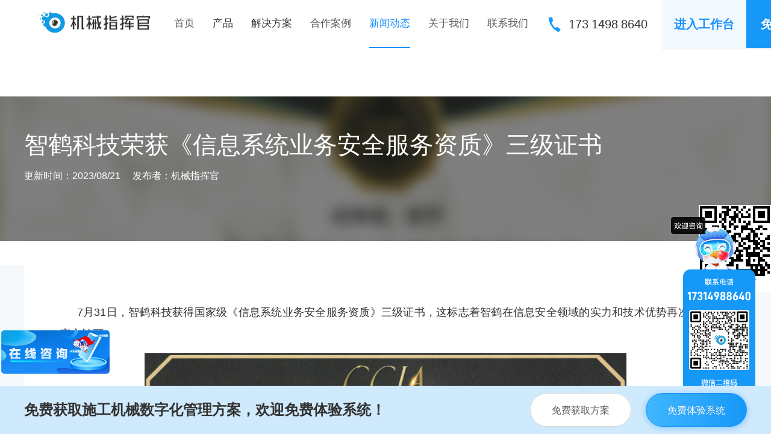

--- FILE ---
content_type: text/html; charset=utf-8
request_url: https://www.zhgcloud.com/news/148
body_size: 8440
content:
<!DOCTYPE html><html><head><meta name="viewport" content="width=device-width"/><meta charSet="utf-8"/><link rel="icon" href="/favicon.ico" sizes="any"/><title>智鹤科技荣获《信息系统业务安全服务资质》三级证书</title><meta name="keywords"/><meta name="description" content="《信息系统业务安全服务资质》三级证书的获得，是对智鹤科技多年来持续投入研发和创新的肯定。智鹤科技以用户数据安全为己任，从技术到管理层面都持续加强信息安全的建设，确保用户的数据隐私得到有效保护。该证书的获得，不仅是对机械指挥官实力的认可，更是对广大用户的承诺。"/><script type="application/ld+json"></script><meta name="next-head-count" content="7"/><link rel="preload" href="/_next/static/css/5a891f829013432b.css" as="style"/><link rel="stylesheet" href="/_next/static/css/5a891f829013432b.css" data-n-g=""/><link rel="preload" href="/_next/static/css/fb9faa69629487e4.css" as="style"/><link rel="stylesheet" href="/_next/static/css/fb9faa69629487e4.css" data-n-p=""/><noscript data-n-css=""></noscript><script defer="" nomodule="" src="/_next/static/chunks/polyfills-5cd94c89d3acac5f.js"></script><script src="/_next/static/chunks/webpack-82837434678eee65.js" defer=""></script><script src="/_next/static/chunks/framework-4975f770e34de116.js" defer=""></script><script src="/_next/static/chunks/main-4a0b535b74f0b9d5.js" defer=""></script><script src="/_next/static/chunks/pages/_app-87cfa75990d35f90.js" defer=""></script><script src="/_next/static/chunks/75fc9c18-404bbd6c974a5ba8.js" defer=""></script><script src="/_next/static/chunks/763-8290c5e84f318fab.js" defer=""></script><script src="/_next/static/chunks/990-43f94f8a65b5a4c5.js" defer=""></script><script src="/_next/static/chunks/pages/news/%5Bid%5D-18d8c13fa8ea5955.js" defer=""></script><script src="/_next/static/gUxdG0lsxNrN0UssBrZ3z/_buildManifest.js" defer=""></script><script src="/_next/static/gUxdG0lsxNrN0UssBrZ3z/_ssgManifest.js" defer=""></script><script src="/_next/static/gUxdG0lsxNrN0UssBrZ3z/_middlewareManifest.js" defer=""></script></head><body><div id="__next"><div id="zeaho-layout" class="Layout_mainLayout__LKs1_"><div class="index_headerContainer__FMC82"><header class="ant-layout-header index_header__mmxqW"><div class="index_headerCon__VqceG"><div class="index_left__1NKdK"><h1 class="index_logo__cdq4N"><span style="box-sizing:border-box;display:inline-block;overflow:hidden;width:initial;height:initial;background:none;opacity:1;border:0;margin:0;padding:0;position:relative;max-width:100%"><span style="box-sizing:border-box;display:block;width:initial;height:initial;background:none;opacity:1;border:0;margin:0;padding:0;max-width:100%"><img style="display:block;max-width:100%;width:initial;height:initial;background:none;opacity:1;border:0;margin:0;padding:0" alt="" aria-hidden="true" src="[data-uri]"/></span><img alt="机械指挥官" src="[data-uri]" decoding="async" data-nimg="intrinsic" style="position:absolute;top:0;left:0;bottom:0;right:0;box-sizing:border-box;padding:0;border:none;margin:auto;display:block;width:0;height:0;min-width:100%;max-width:100%;min-height:100%;max-height:100%"/><noscript><img alt="机械指挥官" srcSet="/_next/image?url=%2F_next%2Fstatic%2Fmedia%2Flogo_big.ff7fc4a3.png&amp;w=256&amp;q=75 1x, /_next/image?url=%2F_next%2Fstatic%2Fmedia%2Flogo_big.ff7fc4a3.png&amp;w=384&amp;q=75 2x" src="/_next/image?url=%2F_next%2Fstatic%2Fmedia%2Flogo_big.ff7fc4a3.png&amp;w=384&amp;q=75" decoding="async" data-nimg="intrinsic" style="position:absolute;top:0;left:0;bottom:0;right:0;box-sizing:border-box;padding:0;border:none;margin:auto;display:block;width:0;height:0;min-width:100%;max-width:100%;min-height:100%;max-height:100%" loading="lazy"/></noscript></span></h1><ul class="ant-menu index_menu__tvD_d ant-menu-light ant-menu-root ant-menu-horizontal" role="menu"><li class="ant-menu-submenu ant-menu-submenu-horizontal ant-menu-overflowed-submenu" style="display:none" role="menuitem"><div class="ant-menu-submenu-title" role="button" aria-expanded="false" aria-haspopup="true"><span>···</span><i class="ant-menu-submenu-arrow"></i></div></li><li class="ant-menu-item ant-menu-item-only-child ant-menu-item-selected" role="menuitem"><a href="/">首页</a></li><li class="ant-menu-submenu ant-menu-submenu-horizontal ant-menu-overflowed-submenu" style="display:none" role="menuitem"><div class="ant-menu-submenu-title" role="button" aria-expanded="false" aria-haspopup="true"><span>···</span><i class="ant-menu-submenu-arrow"></i></div></li><li class="ant-menu-item ant-menu-item-only-child" role="menuitem"><span id="product">产品</span></li><li class="ant-menu-submenu ant-menu-submenu-horizontal ant-menu-overflowed-submenu" style="display:none" role="menuitem"><div class="ant-menu-submenu-title" role="button" aria-expanded="false" aria-haspopup="true"><span>···</span><i class="ant-menu-submenu-arrow"></i></div></li><li class="ant-menu-item ant-menu-item-only-child" role="menuitem"><span id="solution">解决方案</span></li><li class="ant-menu-submenu ant-menu-submenu-horizontal ant-menu-overflowed-submenu" style="display:none" role="menuitem"><div class="ant-menu-submenu-title" role="button" aria-expanded="false" aria-haspopup="true"><span>···</span><i class="ant-menu-submenu-arrow"></i></div></li><li class="ant-menu-item ant-menu-item-only-child" role="menuitem"><a href="/case">合作案例</a></li><li class="ant-menu-submenu ant-menu-submenu-horizontal ant-menu-overflowed-submenu" style="display:none" role="menuitem"><div class="ant-menu-submenu-title" role="button" aria-expanded="false" aria-haspopup="true"><span>···</span><i class="ant-menu-submenu-arrow"></i></div></li><li class="ant-menu-item ant-menu-item-only-child" role="menuitem"><a href="/news/company">新闻动态</a></li><li class="ant-menu-submenu ant-menu-submenu-horizontal ant-menu-overflowed-submenu" style="display:none" role="menuitem"><div class="ant-menu-submenu-title" role="button" aria-expanded="false" aria-haspopup="true"><span>···</span><i class="ant-menu-submenu-arrow"></i></div></li><li class="ant-menu-item ant-menu-item-only-child" role="menuitem"><a href="/about-us/contact">关于我们</a></li><li class="ant-menu-submenu ant-menu-submenu-horizontal ant-menu-overflowed-submenu" style="display:none" role="menuitem"><div class="ant-menu-submenu-title" role="button" aria-expanded="false" aria-haspopup="true"><span>···</span><i class="ant-menu-submenu-arrow"></i></div></li><li class="ant-menu-item ant-menu-item-only-child" role="menuitem"><a href="/about-us/contact#contact">联系我们</a></li><li class="ant-menu-submenu ant-menu-submenu-horizontal ant-menu-overflowed-submenu" style="visibility:hidden;position:absolute" role="menuitem"><div class="ant-menu-submenu-title" role="button" aria-expanded="false" aria-haspopup="true"><span>···</span><i class="ant-menu-submenu-arrow"></i></div></li></ul></div><div class="index_right__4xXXv"><div class="index_hotline__lqxe1"><span>173</span><span>1498</span><span>8640</span></div><a rel="noopener noreferrer nofollow" target="_blank" href="https://login.zhgcloud.com/"><button type="button" class="ant-btn index_login__lUDCp ant-btn-primary ant-btn-round ant-btn-lg ant-btn-background-ghost"><span>进入工作台</span></button></a><button type="button" class="ant-btn index_freeJoin__PkoYD ant-btn-primary ant-btn-lg"><span>免费体验系统</span></button></div></div></header></div><main class="Layout_main__DPRz0"><div class="index_banner__HV2e_ index_mt80__IlujN"><span class="index_bannerImage__no5cW" style="background-image:url(&#x27;https://www-data.zhgcloud.com/image/2023-08-21/b8775868-328d-47c2-b3d0-52254fad6869.png&#x27;)"></span><span class="index_bannerMaker__ZIXZR"></span><div class="index_bannerCon__DwJTb"><div class="index_newsTitle__MjlVt">智鹤科技荣获《信息系统业务安全服务资质》三级证书</div><div class="index_newsInfo__G4wJ4"><span>更新时间：<!-- -->2023/08/21</span><span>发布者：<!-- -->机械指挥官</span></div></div></div><div class="index_newsBody__lblDa"><div><div class="index_QCCon___Vct8"><div class=""><div class="index_QCImage__lSfWz" style="background-image:url(&#x27;https://www-api.zhgcloud.com/news/148/qr-code&#x27;)"></div><div>扫码分享文章</div></div></div><div class="index_newsCon__YtO37 index_detail__4IsXs"><p><span style="font-size:18px"><span style="line-height:2">7月31日，智鹤科技获得国家级《信息系统业务安全服务资质》三级证书，这标志着智鹤在信息安全领域的实力和技术优势再次获得官方认可。</span></span></p><p></p><div class="media-wrap image-wrap align-center" style="text-align:center"><img id="xxx" title="" alt="" loop="" controls="" src="https://www-data.zhgcloud.com/image/2023-08-21/36f835be-709e-4f16-9dec-e0f642d8ec24.png"/></div><p></p><p><span style="font-size:18px"><span style="line-height:2">《信息系统业务安全服务资质》是工信部牵头开展，由中国通信工业协会审核并发放，于2015年发布并在未来三年内重点推荐的企业能力资质。该资质面向企业评定颁发，是有利于各级政府、央企及大中型国有企业选择信息化承建单位，保证信息系统行业领域安全服务质量的能力认可资质。目前已在全国多地区得到地方政府和企业的好评和认可，有地区将其作为政府采购的考核条件，在全国范围内也逐步被列入招标和政府采购要求。</span></span></p><p><span style="font-size:18px"><span style="line-height:2">随着数字化时代的快速发展，信息安全问题日益凸显，尤其在工程施工行业，对于数据的保护和管理显得尤为重要。作为行业内的先行者，智鹤科技一直致力于为广大用户提供高效、安全的工程机械管理解决方案。此次获得《信息系统业务安全服务资质》三级证书，再次证明了智鹤科技在信息安全领域的卓越表现。</span></span></p><p><span style="font-size:18px"><span style="line-height:2">《信息系统业务安全服务资质》三级证书的获得，是对智鹤科技多年来持续投入研发和创新的肯定。智鹤科技以用户数据安全为己任，从技术到管理层面都持续加强信息安全的建设，确保用户的数据隐私得到有效保护。该证书的获得，不仅是对机械指挥官实力的认可，更是对广大用户的承诺。</span></span></p><p><span style="font-size:18px"><span style="line-height:2">作为一家致力于数字化工程管理的企业，智鹤科技将继续加强自身技术研发实力，不断提升信息安全能力，为广大用户提供更优质的产品和服务，共同构建安全、高效的工程施工环境。</span></span></p></div><div style="margin-top:40px" class="index_newsCon__YtO37"><div class="index_newsListTitle__dRghQ">相关新闻动态</div><div class="ant-list ant-list-vertical"><div class="ant-spin-nested-loading"><div class="ant-spin-container"><ul class="ant-list-items"><li class="ant-list-item index_newsConItem__mFrXd ant-list-item-no-flex"><div class="index_newsDate__a559R">更新时间：<!-- -->2026/01/15</div><div class="index_newsLink__oyYGh"><a href="/news/632">海外施工防盗难题如何解？项目出海管理系统是核心支撑</a></div></li><li class="ant-list-item index_newsConItem__mFrXd ant-list-item-no-flex"><div class="index_newsDate__a559R">更新时间：<!-- -->2026/01/14</div><div class="index_newsLink__oyYGh"><a href="/news/631">机械设备管理系统：破解行业管理困局，助力企业数字化转型与降本增效</a></div></li><li class="ant-list-item index_newsConItem__mFrXd ant-list-item-no-flex"><div class="index_newsDate__a559R">更新时间：<!-- -->2026/01/10</div><div class="index_newsLink__oyYGh"><a href="/news/629">机械指挥官船舶油耗管理系统：破解燃油管理困境，赋能船队精益运营</a></div></li></ul></div></div></div></div></div></div><div class="index_obtainWrapper__Khd_s"><div class="index_obtain__rtMDz"><div class="index_obtainSwiper__Xz8Af"><div class="swiper"><div class="swiper-wrapper"><div class="swiper-slide swiper-slide-duplicate" data-swiper-slide-index="0"><span style="box-sizing:border-box;display:block;overflow:hidden;width:initial;height:initial;background:none;opacity:1;border:0;margin:0;padding:0;position:absolute;top:0;left:0;bottom:0;right:0"><img src="[data-uri]" decoding="async" data-nimg="fill" style="position:absolute;top:0;left:0;bottom:0;right:0;box-sizing:border-box;padding:0;border:none;margin:auto;display:block;width:0;height:0;min-width:100%;max-width:100%;min-height:100%;max-height:100%"/><noscript><img sizes="100vw" srcSet="/_next/image?url=%2Fobtain%2Fslide_01.png&amp;w=640&amp;q=75 640w, /_next/image?url=%2Fobtain%2Fslide_01.png&amp;w=750&amp;q=75 750w, /_next/image?url=%2Fobtain%2Fslide_01.png&amp;w=828&amp;q=75 828w, /_next/image?url=%2Fobtain%2Fslide_01.png&amp;w=1080&amp;q=75 1080w, /_next/image?url=%2Fobtain%2Fslide_01.png&amp;w=1200&amp;q=75 1200w, /_next/image?url=%2Fobtain%2Fslide_01.png&amp;w=1920&amp;q=75 1920w, /_next/image?url=%2Fobtain%2Fslide_01.png&amp;w=2048&amp;q=75 2048w, /_next/image?url=%2Fobtain%2Fslide_01.png&amp;w=3840&amp;q=75 3840w" src="/_next/image?url=%2Fobtain%2Fslide_01.png&amp;w=3840&amp;q=75" decoding="async" data-nimg="fill" style="position:absolute;top:0;left:0;bottom:0;right:0;box-sizing:border-box;padding:0;border:none;margin:auto;display:block;width:0;height:0;min-width:100%;max-width:100%;min-height:100%;max-height:100%" loading="lazy"/></noscript></span></div><div class="swiper-slide swiper-slide-duplicate" data-swiper-slide-index="1"><span style="box-sizing:border-box;display:block;overflow:hidden;width:initial;height:initial;background:none;opacity:1;border:0;margin:0;padding:0;position:absolute;top:0;left:0;bottom:0;right:0"><img src="[data-uri]" decoding="async" data-nimg="fill" style="position:absolute;top:0;left:0;bottom:0;right:0;box-sizing:border-box;padding:0;border:none;margin:auto;display:block;width:0;height:0;min-width:100%;max-width:100%;min-height:100%;max-height:100%"/><noscript><img sizes="100vw" srcSet="/_next/image?url=%2Fobtain%2Fslide_02.png&amp;w=640&amp;q=75 640w, /_next/image?url=%2Fobtain%2Fslide_02.png&amp;w=750&amp;q=75 750w, /_next/image?url=%2Fobtain%2Fslide_02.png&amp;w=828&amp;q=75 828w, /_next/image?url=%2Fobtain%2Fslide_02.png&amp;w=1080&amp;q=75 1080w, /_next/image?url=%2Fobtain%2Fslide_02.png&amp;w=1200&amp;q=75 1200w, /_next/image?url=%2Fobtain%2Fslide_02.png&amp;w=1920&amp;q=75 1920w, /_next/image?url=%2Fobtain%2Fslide_02.png&amp;w=2048&amp;q=75 2048w, /_next/image?url=%2Fobtain%2Fslide_02.png&amp;w=3840&amp;q=75 3840w" src="/_next/image?url=%2Fobtain%2Fslide_02.png&amp;w=3840&amp;q=75" decoding="async" data-nimg="fill" style="position:absolute;top:0;left:0;bottom:0;right:0;box-sizing:border-box;padding:0;border:none;margin:auto;display:block;width:0;height:0;min-width:100%;max-width:100%;min-height:100%;max-height:100%" loading="lazy"/></noscript></span></div><div class="swiper-slide swiper-slide-duplicate" data-swiper-slide-index="2"><span style="box-sizing:border-box;display:block;overflow:hidden;width:initial;height:initial;background:none;opacity:1;border:0;margin:0;padding:0;position:absolute;top:0;left:0;bottom:0;right:0"><img src="[data-uri]" decoding="async" data-nimg="fill" style="position:absolute;top:0;left:0;bottom:0;right:0;box-sizing:border-box;padding:0;border:none;margin:auto;display:block;width:0;height:0;min-width:100%;max-width:100%;min-height:100%;max-height:100%"/><noscript><img sizes="100vw" srcSet="/_next/image?url=%2Fobtain%2Fslide_03.png&amp;w=640&amp;q=75 640w, /_next/image?url=%2Fobtain%2Fslide_03.png&amp;w=750&amp;q=75 750w, /_next/image?url=%2Fobtain%2Fslide_03.png&amp;w=828&amp;q=75 828w, /_next/image?url=%2Fobtain%2Fslide_03.png&amp;w=1080&amp;q=75 1080w, /_next/image?url=%2Fobtain%2Fslide_03.png&amp;w=1200&amp;q=75 1200w, /_next/image?url=%2Fobtain%2Fslide_03.png&amp;w=1920&amp;q=75 1920w, /_next/image?url=%2Fobtain%2Fslide_03.png&amp;w=2048&amp;q=75 2048w, /_next/image?url=%2Fobtain%2Fslide_03.png&amp;w=3840&amp;q=75 3840w" src="/_next/image?url=%2Fobtain%2Fslide_03.png&amp;w=3840&amp;q=75" decoding="async" data-nimg="fill" style="position:absolute;top:0;left:0;bottom:0;right:0;box-sizing:border-box;padding:0;border:none;margin:auto;display:block;width:0;height:0;min-width:100%;max-width:100%;min-height:100%;max-height:100%" loading="lazy"/></noscript></span></div><div class="swiper-slide swiper-slide-duplicate" data-swiper-slide-index="3"><span style="box-sizing:border-box;display:block;overflow:hidden;width:initial;height:initial;background:none;opacity:1;border:0;margin:0;padding:0;position:absolute;top:0;left:0;bottom:0;right:0"><img src="[data-uri]" decoding="async" data-nimg="fill" style="position:absolute;top:0;left:0;bottom:0;right:0;box-sizing:border-box;padding:0;border:none;margin:auto;display:block;width:0;height:0;min-width:100%;max-width:100%;min-height:100%;max-height:100%"/><noscript><img sizes="100vw" srcSet="/_next/image?url=%2Fobtain%2Fslide_04.png&amp;w=640&amp;q=75 640w, /_next/image?url=%2Fobtain%2Fslide_04.png&amp;w=750&amp;q=75 750w, /_next/image?url=%2Fobtain%2Fslide_04.png&amp;w=828&amp;q=75 828w, /_next/image?url=%2Fobtain%2Fslide_04.png&amp;w=1080&amp;q=75 1080w, /_next/image?url=%2Fobtain%2Fslide_04.png&amp;w=1200&amp;q=75 1200w, /_next/image?url=%2Fobtain%2Fslide_04.png&amp;w=1920&amp;q=75 1920w, /_next/image?url=%2Fobtain%2Fslide_04.png&amp;w=2048&amp;q=75 2048w, /_next/image?url=%2Fobtain%2Fslide_04.png&amp;w=3840&amp;q=75 3840w" src="/_next/image?url=%2Fobtain%2Fslide_04.png&amp;w=3840&amp;q=75" decoding="async" data-nimg="fill" style="position:absolute;top:0;left:0;bottom:0;right:0;box-sizing:border-box;padding:0;border:none;margin:auto;display:block;width:0;height:0;min-width:100%;max-width:100%;min-height:100%;max-height:100%" loading="lazy"/></noscript></span></div><div class="swiper-slide swiper-slide-duplicate" data-swiper-slide-index="4"><span style="box-sizing:border-box;display:block;overflow:hidden;width:initial;height:initial;background:none;opacity:1;border:0;margin:0;padding:0;position:absolute;top:0;left:0;bottom:0;right:0"><img src="[data-uri]" decoding="async" data-nimg="fill" style="position:absolute;top:0;left:0;bottom:0;right:0;box-sizing:border-box;padding:0;border:none;margin:auto;display:block;width:0;height:0;min-width:100%;max-width:100%;min-height:100%;max-height:100%"/><noscript><img sizes="100vw" srcSet="/_next/image?url=%2Fobtain%2Fslide_05.png&amp;w=640&amp;q=75 640w, /_next/image?url=%2Fobtain%2Fslide_05.png&amp;w=750&amp;q=75 750w, /_next/image?url=%2Fobtain%2Fslide_05.png&amp;w=828&amp;q=75 828w, /_next/image?url=%2Fobtain%2Fslide_05.png&amp;w=1080&amp;q=75 1080w, /_next/image?url=%2Fobtain%2Fslide_05.png&amp;w=1200&amp;q=75 1200w, /_next/image?url=%2Fobtain%2Fslide_05.png&amp;w=1920&amp;q=75 1920w, /_next/image?url=%2Fobtain%2Fslide_05.png&amp;w=2048&amp;q=75 2048w, /_next/image?url=%2Fobtain%2Fslide_05.png&amp;w=3840&amp;q=75 3840w" src="/_next/image?url=%2Fobtain%2Fslide_05.png&amp;w=3840&amp;q=75" decoding="async" data-nimg="fill" style="position:absolute;top:0;left:0;bottom:0;right:0;box-sizing:border-box;padding:0;border:none;margin:auto;display:block;width:0;height:0;min-width:100%;max-width:100%;min-height:100%;max-height:100%" loading="lazy"/></noscript></span></div><div class="swiper-slide swiper-slide-duplicate" data-swiper-slide-index="5"><span style="box-sizing:border-box;display:block;overflow:hidden;width:initial;height:initial;background:none;opacity:1;border:0;margin:0;padding:0;position:absolute;top:0;left:0;bottom:0;right:0"><img src="[data-uri]" decoding="async" data-nimg="fill" style="position:absolute;top:0;left:0;bottom:0;right:0;box-sizing:border-box;padding:0;border:none;margin:auto;display:block;width:0;height:0;min-width:100%;max-width:100%;min-height:100%;max-height:100%"/><noscript><img sizes="100vw" srcSet="/_next/image?url=%2Fobtain%2Fslide_06.png&amp;w=640&amp;q=75 640w, /_next/image?url=%2Fobtain%2Fslide_06.png&amp;w=750&amp;q=75 750w, /_next/image?url=%2Fobtain%2Fslide_06.png&amp;w=828&amp;q=75 828w, /_next/image?url=%2Fobtain%2Fslide_06.png&amp;w=1080&amp;q=75 1080w, /_next/image?url=%2Fobtain%2Fslide_06.png&amp;w=1200&amp;q=75 1200w, /_next/image?url=%2Fobtain%2Fslide_06.png&amp;w=1920&amp;q=75 1920w, /_next/image?url=%2Fobtain%2Fslide_06.png&amp;w=2048&amp;q=75 2048w, /_next/image?url=%2Fobtain%2Fslide_06.png&amp;w=3840&amp;q=75 3840w" src="/_next/image?url=%2Fobtain%2Fslide_06.png&amp;w=3840&amp;q=75" decoding="async" data-nimg="fill" style="position:absolute;top:0;left:0;bottom:0;right:0;box-sizing:border-box;padding:0;border:none;margin:auto;display:block;width:0;height:0;min-width:100%;max-width:100%;min-height:100%;max-height:100%" loading="lazy"/></noscript></span></div><div class="swiper-slide" data-swiper-slide-index="0"><span style="box-sizing:border-box;display:block;overflow:hidden;width:initial;height:initial;background:none;opacity:1;border:0;margin:0;padding:0;position:absolute;top:0;left:0;bottom:0;right:0"><img src="[data-uri]" decoding="async" data-nimg="fill" style="position:absolute;top:0;left:0;bottom:0;right:0;box-sizing:border-box;padding:0;border:none;margin:auto;display:block;width:0;height:0;min-width:100%;max-width:100%;min-height:100%;max-height:100%"/><noscript><img sizes="100vw" srcSet="/_next/image?url=%2Fobtain%2Fslide_01.png&amp;w=640&amp;q=75 640w, /_next/image?url=%2Fobtain%2Fslide_01.png&amp;w=750&amp;q=75 750w, /_next/image?url=%2Fobtain%2Fslide_01.png&amp;w=828&amp;q=75 828w, /_next/image?url=%2Fobtain%2Fslide_01.png&amp;w=1080&amp;q=75 1080w, /_next/image?url=%2Fobtain%2Fslide_01.png&amp;w=1200&amp;q=75 1200w, /_next/image?url=%2Fobtain%2Fslide_01.png&amp;w=1920&amp;q=75 1920w, /_next/image?url=%2Fobtain%2Fslide_01.png&amp;w=2048&amp;q=75 2048w, /_next/image?url=%2Fobtain%2Fslide_01.png&amp;w=3840&amp;q=75 3840w" src="/_next/image?url=%2Fobtain%2Fslide_01.png&amp;w=3840&amp;q=75" decoding="async" data-nimg="fill" style="position:absolute;top:0;left:0;bottom:0;right:0;box-sizing:border-box;padding:0;border:none;margin:auto;display:block;width:0;height:0;min-width:100%;max-width:100%;min-height:100%;max-height:100%" loading="lazy"/></noscript></span></div><div class="swiper-slide" data-swiper-slide-index="1"><span style="box-sizing:border-box;display:block;overflow:hidden;width:initial;height:initial;background:none;opacity:1;border:0;margin:0;padding:0;position:absolute;top:0;left:0;bottom:0;right:0"><img src="[data-uri]" decoding="async" data-nimg="fill" style="position:absolute;top:0;left:0;bottom:0;right:0;box-sizing:border-box;padding:0;border:none;margin:auto;display:block;width:0;height:0;min-width:100%;max-width:100%;min-height:100%;max-height:100%"/><noscript><img sizes="100vw" srcSet="/_next/image?url=%2Fobtain%2Fslide_02.png&amp;w=640&amp;q=75 640w, /_next/image?url=%2Fobtain%2Fslide_02.png&amp;w=750&amp;q=75 750w, /_next/image?url=%2Fobtain%2Fslide_02.png&amp;w=828&amp;q=75 828w, /_next/image?url=%2Fobtain%2Fslide_02.png&amp;w=1080&amp;q=75 1080w, /_next/image?url=%2Fobtain%2Fslide_02.png&amp;w=1200&amp;q=75 1200w, /_next/image?url=%2Fobtain%2Fslide_02.png&amp;w=1920&amp;q=75 1920w, /_next/image?url=%2Fobtain%2Fslide_02.png&amp;w=2048&amp;q=75 2048w, /_next/image?url=%2Fobtain%2Fslide_02.png&amp;w=3840&amp;q=75 3840w" src="/_next/image?url=%2Fobtain%2Fslide_02.png&amp;w=3840&amp;q=75" decoding="async" data-nimg="fill" style="position:absolute;top:0;left:0;bottom:0;right:0;box-sizing:border-box;padding:0;border:none;margin:auto;display:block;width:0;height:0;min-width:100%;max-width:100%;min-height:100%;max-height:100%" loading="lazy"/></noscript></span></div><div class="swiper-slide" data-swiper-slide-index="2"><span style="box-sizing:border-box;display:block;overflow:hidden;width:initial;height:initial;background:none;opacity:1;border:0;margin:0;padding:0;position:absolute;top:0;left:0;bottom:0;right:0"><img src="[data-uri]" decoding="async" data-nimg="fill" style="position:absolute;top:0;left:0;bottom:0;right:0;box-sizing:border-box;padding:0;border:none;margin:auto;display:block;width:0;height:0;min-width:100%;max-width:100%;min-height:100%;max-height:100%"/><noscript><img sizes="100vw" srcSet="/_next/image?url=%2Fobtain%2Fslide_03.png&amp;w=640&amp;q=75 640w, /_next/image?url=%2Fobtain%2Fslide_03.png&amp;w=750&amp;q=75 750w, /_next/image?url=%2Fobtain%2Fslide_03.png&amp;w=828&amp;q=75 828w, /_next/image?url=%2Fobtain%2Fslide_03.png&amp;w=1080&amp;q=75 1080w, /_next/image?url=%2Fobtain%2Fslide_03.png&amp;w=1200&amp;q=75 1200w, /_next/image?url=%2Fobtain%2Fslide_03.png&amp;w=1920&amp;q=75 1920w, /_next/image?url=%2Fobtain%2Fslide_03.png&amp;w=2048&amp;q=75 2048w, /_next/image?url=%2Fobtain%2Fslide_03.png&amp;w=3840&amp;q=75 3840w" src="/_next/image?url=%2Fobtain%2Fslide_03.png&amp;w=3840&amp;q=75" decoding="async" data-nimg="fill" style="position:absolute;top:0;left:0;bottom:0;right:0;box-sizing:border-box;padding:0;border:none;margin:auto;display:block;width:0;height:0;min-width:100%;max-width:100%;min-height:100%;max-height:100%" loading="lazy"/></noscript></span></div><div class="swiper-slide" data-swiper-slide-index="3"><span style="box-sizing:border-box;display:block;overflow:hidden;width:initial;height:initial;background:none;opacity:1;border:0;margin:0;padding:0;position:absolute;top:0;left:0;bottom:0;right:0"><img src="[data-uri]" decoding="async" data-nimg="fill" style="position:absolute;top:0;left:0;bottom:0;right:0;box-sizing:border-box;padding:0;border:none;margin:auto;display:block;width:0;height:0;min-width:100%;max-width:100%;min-height:100%;max-height:100%"/><noscript><img sizes="100vw" srcSet="/_next/image?url=%2Fobtain%2Fslide_04.png&amp;w=640&amp;q=75 640w, /_next/image?url=%2Fobtain%2Fslide_04.png&amp;w=750&amp;q=75 750w, /_next/image?url=%2Fobtain%2Fslide_04.png&amp;w=828&amp;q=75 828w, /_next/image?url=%2Fobtain%2Fslide_04.png&amp;w=1080&amp;q=75 1080w, /_next/image?url=%2Fobtain%2Fslide_04.png&amp;w=1200&amp;q=75 1200w, /_next/image?url=%2Fobtain%2Fslide_04.png&amp;w=1920&amp;q=75 1920w, /_next/image?url=%2Fobtain%2Fslide_04.png&amp;w=2048&amp;q=75 2048w, /_next/image?url=%2Fobtain%2Fslide_04.png&amp;w=3840&amp;q=75 3840w" src="/_next/image?url=%2Fobtain%2Fslide_04.png&amp;w=3840&amp;q=75" decoding="async" data-nimg="fill" style="position:absolute;top:0;left:0;bottom:0;right:0;box-sizing:border-box;padding:0;border:none;margin:auto;display:block;width:0;height:0;min-width:100%;max-width:100%;min-height:100%;max-height:100%" loading="lazy"/></noscript></span></div><div class="swiper-slide" data-swiper-slide-index="4"><span style="box-sizing:border-box;display:block;overflow:hidden;width:initial;height:initial;background:none;opacity:1;border:0;margin:0;padding:0;position:absolute;top:0;left:0;bottom:0;right:0"><img src="[data-uri]" decoding="async" data-nimg="fill" style="position:absolute;top:0;left:0;bottom:0;right:0;box-sizing:border-box;padding:0;border:none;margin:auto;display:block;width:0;height:0;min-width:100%;max-width:100%;min-height:100%;max-height:100%"/><noscript><img sizes="100vw" srcSet="/_next/image?url=%2Fobtain%2Fslide_05.png&amp;w=640&amp;q=75 640w, /_next/image?url=%2Fobtain%2Fslide_05.png&amp;w=750&amp;q=75 750w, /_next/image?url=%2Fobtain%2Fslide_05.png&amp;w=828&amp;q=75 828w, /_next/image?url=%2Fobtain%2Fslide_05.png&amp;w=1080&amp;q=75 1080w, /_next/image?url=%2Fobtain%2Fslide_05.png&amp;w=1200&amp;q=75 1200w, /_next/image?url=%2Fobtain%2Fslide_05.png&amp;w=1920&amp;q=75 1920w, /_next/image?url=%2Fobtain%2Fslide_05.png&amp;w=2048&amp;q=75 2048w, /_next/image?url=%2Fobtain%2Fslide_05.png&amp;w=3840&amp;q=75 3840w" src="/_next/image?url=%2Fobtain%2Fslide_05.png&amp;w=3840&amp;q=75" decoding="async" data-nimg="fill" style="position:absolute;top:0;left:0;bottom:0;right:0;box-sizing:border-box;padding:0;border:none;margin:auto;display:block;width:0;height:0;min-width:100%;max-width:100%;min-height:100%;max-height:100%" loading="lazy"/></noscript></span></div><div class="swiper-slide" data-swiper-slide-index="5"><span style="box-sizing:border-box;display:block;overflow:hidden;width:initial;height:initial;background:none;opacity:1;border:0;margin:0;padding:0;position:absolute;top:0;left:0;bottom:0;right:0"><img src="[data-uri]" decoding="async" data-nimg="fill" style="position:absolute;top:0;left:0;bottom:0;right:0;box-sizing:border-box;padding:0;border:none;margin:auto;display:block;width:0;height:0;min-width:100%;max-width:100%;min-height:100%;max-height:100%"/><noscript><img sizes="100vw" srcSet="/_next/image?url=%2Fobtain%2Fslide_06.png&amp;w=640&amp;q=75 640w, /_next/image?url=%2Fobtain%2Fslide_06.png&amp;w=750&amp;q=75 750w, /_next/image?url=%2Fobtain%2Fslide_06.png&amp;w=828&amp;q=75 828w, /_next/image?url=%2Fobtain%2Fslide_06.png&amp;w=1080&amp;q=75 1080w, /_next/image?url=%2Fobtain%2Fslide_06.png&amp;w=1200&amp;q=75 1200w, /_next/image?url=%2Fobtain%2Fslide_06.png&amp;w=1920&amp;q=75 1920w, /_next/image?url=%2Fobtain%2Fslide_06.png&amp;w=2048&amp;q=75 2048w, /_next/image?url=%2Fobtain%2Fslide_06.png&amp;w=3840&amp;q=75 3840w" src="/_next/image?url=%2Fobtain%2Fslide_06.png&amp;w=3840&amp;q=75" decoding="async" data-nimg="fill" style="position:absolute;top:0;left:0;bottom:0;right:0;box-sizing:border-box;padding:0;border:none;margin:auto;display:block;width:0;height:0;min-width:100%;max-width:100%;min-height:100%;max-height:100%" loading="lazy"/></noscript></span></div><div class="swiper-slide swiper-slide-duplicate" data-swiper-slide-index="0"><span style="box-sizing:border-box;display:block;overflow:hidden;width:initial;height:initial;background:none;opacity:1;border:0;margin:0;padding:0;position:absolute;top:0;left:0;bottom:0;right:0"><img src="[data-uri]" decoding="async" data-nimg="fill" style="position:absolute;top:0;left:0;bottom:0;right:0;box-sizing:border-box;padding:0;border:none;margin:auto;display:block;width:0;height:0;min-width:100%;max-width:100%;min-height:100%;max-height:100%"/><noscript><img sizes="100vw" srcSet="/_next/image?url=%2Fobtain%2Fslide_01.png&amp;w=640&amp;q=75 640w, /_next/image?url=%2Fobtain%2Fslide_01.png&amp;w=750&amp;q=75 750w, /_next/image?url=%2Fobtain%2Fslide_01.png&amp;w=828&amp;q=75 828w, /_next/image?url=%2Fobtain%2Fslide_01.png&amp;w=1080&amp;q=75 1080w, /_next/image?url=%2Fobtain%2Fslide_01.png&amp;w=1200&amp;q=75 1200w, /_next/image?url=%2Fobtain%2Fslide_01.png&amp;w=1920&amp;q=75 1920w, /_next/image?url=%2Fobtain%2Fslide_01.png&amp;w=2048&amp;q=75 2048w, /_next/image?url=%2Fobtain%2Fslide_01.png&amp;w=3840&amp;q=75 3840w" src="/_next/image?url=%2Fobtain%2Fslide_01.png&amp;w=3840&amp;q=75" decoding="async" data-nimg="fill" style="position:absolute;top:0;left:0;bottom:0;right:0;box-sizing:border-box;padding:0;border:none;margin:auto;display:block;width:0;height:0;min-width:100%;max-width:100%;min-height:100%;max-height:100%" loading="lazy"/></noscript></span></div><div class="swiper-slide swiper-slide-duplicate" data-swiper-slide-index="1"><span style="box-sizing:border-box;display:block;overflow:hidden;width:initial;height:initial;background:none;opacity:1;border:0;margin:0;padding:0;position:absolute;top:0;left:0;bottom:0;right:0"><img src="[data-uri]" decoding="async" data-nimg="fill" style="position:absolute;top:0;left:0;bottom:0;right:0;box-sizing:border-box;padding:0;border:none;margin:auto;display:block;width:0;height:0;min-width:100%;max-width:100%;min-height:100%;max-height:100%"/><noscript><img sizes="100vw" srcSet="/_next/image?url=%2Fobtain%2Fslide_02.png&amp;w=640&amp;q=75 640w, /_next/image?url=%2Fobtain%2Fslide_02.png&amp;w=750&amp;q=75 750w, /_next/image?url=%2Fobtain%2Fslide_02.png&amp;w=828&amp;q=75 828w, /_next/image?url=%2Fobtain%2Fslide_02.png&amp;w=1080&amp;q=75 1080w, /_next/image?url=%2Fobtain%2Fslide_02.png&amp;w=1200&amp;q=75 1200w, /_next/image?url=%2Fobtain%2Fslide_02.png&amp;w=1920&amp;q=75 1920w, /_next/image?url=%2Fobtain%2Fslide_02.png&amp;w=2048&amp;q=75 2048w, /_next/image?url=%2Fobtain%2Fslide_02.png&amp;w=3840&amp;q=75 3840w" src="/_next/image?url=%2Fobtain%2Fslide_02.png&amp;w=3840&amp;q=75" decoding="async" data-nimg="fill" style="position:absolute;top:0;left:0;bottom:0;right:0;box-sizing:border-box;padding:0;border:none;margin:auto;display:block;width:0;height:0;min-width:100%;max-width:100%;min-height:100%;max-height:100%" loading="lazy"/></noscript></span></div><div class="swiper-slide swiper-slide-duplicate" data-swiper-slide-index="2"><span style="box-sizing:border-box;display:block;overflow:hidden;width:initial;height:initial;background:none;opacity:1;border:0;margin:0;padding:0;position:absolute;top:0;left:0;bottom:0;right:0"><img src="[data-uri]" decoding="async" data-nimg="fill" style="position:absolute;top:0;left:0;bottom:0;right:0;box-sizing:border-box;padding:0;border:none;margin:auto;display:block;width:0;height:0;min-width:100%;max-width:100%;min-height:100%;max-height:100%"/><noscript><img sizes="100vw" srcSet="/_next/image?url=%2Fobtain%2Fslide_03.png&amp;w=640&amp;q=75 640w, /_next/image?url=%2Fobtain%2Fslide_03.png&amp;w=750&amp;q=75 750w, /_next/image?url=%2Fobtain%2Fslide_03.png&amp;w=828&amp;q=75 828w, /_next/image?url=%2Fobtain%2Fslide_03.png&amp;w=1080&amp;q=75 1080w, /_next/image?url=%2Fobtain%2Fslide_03.png&amp;w=1200&amp;q=75 1200w, /_next/image?url=%2Fobtain%2Fslide_03.png&amp;w=1920&amp;q=75 1920w, /_next/image?url=%2Fobtain%2Fslide_03.png&amp;w=2048&amp;q=75 2048w, /_next/image?url=%2Fobtain%2Fslide_03.png&amp;w=3840&amp;q=75 3840w" src="/_next/image?url=%2Fobtain%2Fslide_03.png&amp;w=3840&amp;q=75" decoding="async" data-nimg="fill" style="position:absolute;top:0;left:0;bottom:0;right:0;box-sizing:border-box;padding:0;border:none;margin:auto;display:block;width:0;height:0;min-width:100%;max-width:100%;min-height:100%;max-height:100%" loading="lazy"/></noscript></span></div><div class="swiper-slide swiper-slide-duplicate" data-swiper-slide-index="3"><span style="box-sizing:border-box;display:block;overflow:hidden;width:initial;height:initial;background:none;opacity:1;border:0;margin:0;padding:0;position:absolute;top:0;left:0;bottom:0;right:0"><img src="[data-uri]" decoding="async" data-nimg="fill" style="position:absolute;top:0;left:0;bottom:0;right:0;box-sizing:border-box;padding:0;border:none;margin:auto;display:block;width:0;height:0;min-width:100%;max-width:100%;min-height:100%;max-height:100%"/><noscript><img sizes="100vw" srcSet="/_next/image?url=%2Fobtain%2Fslide_04.png&amp;w=640&amp;q=75 640w, /_next/image?url=%2Fobtain%2Fslide_04.png&amp;w=750&amp;q=75 750w, /_next/image?url=%2Fobtain%2Fslide_04.png&amp;w=828&amp;q=75 828w, /_next/image?url=%2Fobtain%2Fslide_04.png&amp;w=1080&amp;q=75 1080w, /_next/image?url=%2Fobtain%2Fslide_04.png&amp;w=1200&amp;q=75 1200w, /_next/image?url=%2Fobtain%2Fslide_04.png&amp;w=1920&amp;q=75 1920w, /_next/image?url=%2Fobtain%2Fslide_04.png&amp;w=2048&amp;q=75 2048w, /_next/image?url=%2Fobtain%2Fslide_04.png&amp;w=3840&amp;q=75 3840w" src="/_next/image?url=%2Fobtain%2Fslide_04.png&amp;w=3840&amp;q=75" decoding="async" data-nimg="fill" style="position:absolute;top:0;left:0;bottom:0;right:0;box-sizing:border-box;padding:0;border:none;margin:auto;display:block;width:0;height:0;min-width:100%;max-width:100%;min-height:100%;max-height:100%" loading="lazy"/></noscript></span></div><div class="swiper-slide swiper-slide-duplicate" data-swiper-slide-index="4"><span style="box-sizing:border-box;display:block;overflow:hidden;width:initial;height:initial;background:none;opacity:1;border:0;margin:0;padding:0;position:absolute;top:0;left:0;bottom:0;right:0"><img src="[data-uri]" decoding="async" data-nimg="fill" style="position:absolute;top:0;left:0;bottom:0;right:0;box-sizing:border-box;padding:0;border:none;margin:auto;display:block;width:0;height:0;min-width:100%;max-width:100%;min-height:100%;max-height:100%"/><noscript><img sizes="100vw" srcSet="/_next/image?url=%2Fobtain%2Fslide_05.png&amp;w=640&amp;q=75 640w, /_next/image?url=%2Fobtain%2Fslide_05.png&amp;w=750&amp;q=75 750w, /_next/image?url=%2Fobtain%2Fslide_05.png&amp;w=828&amp;q=75 828w, /_next/image?url=%2Fobtain%2Fslide_05.png&amp;w=1080&amp;q=75 1080w, /_next/image?url=%2Fobtain%2Fslide_05.png&amp;w=1200&amp;q=75 1200w, /_next/image?url=%2Fobtain%2Fslide_05.png&amp;w=1920&amp;q=75 1920w, /_next/image?url=%2Fobtain%2Fslide_05.png&amp;w=2048&amp;q=75 2048w, /_next/image?url=%2Fobtain%2Fslide_05.png&amp;w=3840&amp;q=75 3840w" src="/_next/image?url=%2Fobtain%2Fslide_05.png&amp;w=3840&amp;q=75" decoding="async" data-nimg="fill" style="position:absolute;top:0;left:0;bottom:0;right:0;box-sizing:border-box;padding:0;border:none;margin:auto;display:block;width:0;height:0;min-width:100%;max-width:100%;min-height:100%;max-height:100%" loading="lazy"/></noscript></span></div><div class="swiper-slide swiper-slide-duplicate" data-swiper-slide-index="5"><span style="box-sizing:border-box;display:block;overflow:hidden;width:initial;height:initial;background:none;opacity:1;border:0;margin:0;padding:0;position:absolute;top:0;left:0;bottom:0;right:0"><img src="[data-uri]" decoding="async" data-nimg="fill" style="position:absolute;top:0;left:0;bottom:0;right:0;box-sizing:border-box;padding:0;border:none;margin:auto;display:block;width:0;height:0;min-width:100%;max-width:100%;min-height:100%;max-height:100%"/><noscript><img sizes="100vw" srcSet="/_next/image?url=%2Fobtain%2Fslide_06.png&amp;w=640&amp;q=75 640w, /_next/image?url=%2Fobtain%2Fslide_06.png&amp;w=750&amp;q=75 750w, /_next/image?url=%2Fobtain%2Fslide_06.png&amp;w=828&amp;q=75 828w, /_next/image?url=%2Fobtain%2Fslide_06.png&amp;w=1080&amp;q=75 1080w, /_next/image?url=%2Fobtain%2Fslide_06.png&amp;w=1200&amp;q=75 1200w, /_next/image?url=%2Fobtain%2Fslide_06.png&amp;w=1920&amp;q=75 1920w, /_next/image?url=%2Fobtain%2Fslide_06.png&amp;w=2048&amp;q=75 2048w, /_next/image?url=%2Fobtain%2Fslide_06.png&amp;w=3840&amp;q=75 3840w" src="/_next/image?url=%2Fobtain%2Fslide_06.png&amp;w=3840&amp;q=75" decoding="async" data-nimg="fill" style="position:absolute;top:0;left:0;bottom:0;right:0;box-sizing:border-box;padding:0;border:none;margin:auto;display:block;width:0;height:0;min-width:100%;max-width:100%;min-height:100%;max-height:100%" loading="lazy"/></noscript></span></div></div>...</div></div><div class="index_obtainForm__LnITm"><p class="index_title__PToZX">完善信息，生成您的定制解决方案</p><div class="index_formContainer__yGafG"><div class="index_formItem__t9nqC" style="margin-bottom:4px"><div class="index_formItemNum__pS2Gh">1</div><div class="index_formItemContent__Hkcwf"><span class="index_formItemLabel__q7VYN">您的企业性质 (单选)：</span><div class="ant-radio-group ant-radio-group-outline"><label class="ant-radio-wrapper"><span class="ant-radio"><input type="radio" class="ant-radio-input" value="央企"/><span class="ant-radio-inner"></span></span><span>央企</span></label><label class="ant-radio-wrapper"><span class="ant-radio"><input type="radio" class="ant-radio-input" value="国企"/><span class="ant-radio-inner"></span></span><span>国企</span></label><label class="ant-radio-wrapper"><span class="ant-radio"><input type="radio" class="ant-radio-input" value="民企"/><span class="ant-radio-inner"></span></span><span>民企</span></label><label class="ant-radio-wrapper"><span class="ant-radio"><input type="radio" class="ant-radio-input" value="其他"/><span class="ant-radio-inner"></span></span><span>其他</span></label></div></div></div><div class="index_formItem__t9nqC"><div class="index_formItemNum__pS2Gh">2</div><div class="index_formItemContent__Hkcwf"><span class="index_formItemLabel__q7VYN">您的管理诉求(多选)：</span><div class="ant-checkbox-group" style="width:100%"><div class="ant-row" style="margin-top:-4px;margin-bottom:4px"><div style="padding-top:4px;padding-bottom:4px" class="ant-col ant-col-8"><label class="ant-checkbox-wrapper"><span class="ant-checkbox"><input type="checkbox" class="ant-checkbox-input" value="工时管理"/><span class="ant-checkbox-inner"></span></span><span>工时管理</span></label></div><div style="padding-top:4px;padding-bottom:4px" class="ant-col ant-col-8"><label class="ant-checkbox-wrapper"><span class="ant-checkbox"><input type="checkbox" class="ant-checkbox-input" value="燃油管理"/><span class="ant-checkbox-inner"></span></span><span>燃油管理</span></label></div><div style="padding-top:4px;padding-bottom:4px" class="ant-col ant-col-8"><label class="ant-checkbox-wrapper"><span class="ant-checkbox"><input type="checkbox" class="ant-checkbox-input" value="台班管理"/><span class="ant-checkbox-inner"></span></span><span>台班管理</span></label></div><div style="padding-top:4px;padding-bottom:4px" class="ant-col ant-col-8"><label class="ant-checkbox-wrapper"><span class="ant-checkbox"><input type="checkbox" class="ant-checkbox-input" value="单机核算"/><span class="ant-checkbox-inner"></span></span><span>单机核算</span></label></div><div style="padding-top:4px;padding-bottom:4px" class="ant-col ant-col-8"><label class="ant-checkbox-wrapper"><span class="ant-checkbox"><input type="checkbox" class="ant-checkbox-input" value="偷油报警"/><span class="ant-checkbox-inner"></span></span><span>偷油报警</span></label></div><div style="padding-top:4px;padding-bottom:4px" class="ant-col ant-col-8"><label class="ant-checkbox-wrapper"><span class="ant-checkbox"><input type="checkbox" class="ant-checkbox-input" value="其他"/><span class="ant-checkbox-inner"></span></span><span>其他</span></label></div></div></div></div></div><div class="index_formItem__t9nqC" style="margin-bottom:4px"><div class="index_formItemNum__pS2Gh">3</div><div class="index_formItemContent__Hkcwf"><span class="index_formItemLabel__q7VYN">您想管理的机械数量(单选)：</span><div class="ant-radio-group ant-radio-group-outline"><div class="ant-row" style="margin-top:-4px;margin-bottom:4px"><div style="padding-top:4px;padding-bottom:4px" class="ant-col ant-col-12"><label class="ant-radio-wrapper"><span class="ant-radio"><input type="radio" class="ant-radio-input" value="1-10台"/><span class="ant-radio-inner"></span></span><span>1-10台</span></label></div><div style="padding-top:4px;padding-bottom:4px" class="ant-col ant-col-12"><label class="ant-radio-wrapper"><span class="ant-radio"><input type="radio" class="ant-radio-input" value="10-50台"/><span class="ant-radio-inner"></span></span><span>10-50台</span></label></div><div style="padding-top:4px;padding-bottom:4px" class="ant-col ant-col-12"><label class="ant-radio-wrapper"><span class="ant-radio"><input type="radio" class="ant-radio-input" value="50-100台"/><span class="ant-radio-inner"></span></span><span>50-100台</span></label></div><div style="padding-top:4px;padding-bottom:4px" class="ant-col ant-col-12"><label class="ant-radio-wrapper"><span class="ant-radio"><input type="radio" class="ant-radio-input" value="100台以上"/><span class="ant-radio-inner"></span></span><span>100台以上</span></label></div></div></div></div></div><div class="index_formBtnWrap__2ojzE"><button type="button" class="ant-btn index_formBtn__8VaOe ant-btn-primary ant-btn-lg ant-btn-block"><span>立即生成</span><span style="box-sizing:border-box;display:inline-block;overflow:hidden;width:initial;height:initial;background:none;opacity:1;border:0;margin:0;padding:0;position:relative;max-width:100%"><span style="box-sizing:border-box;display:block;width:initial;height:initial;background:none;opacity:1;border:0;margin:0;padding:0;max-width:100%"><img style="display:block;max-width:100%;width:initial;height:initial;background:none;opacity:1;border:0;margin:0;padding:0" alt="" aria-hidden="true" src="[data-uri]"/></span><img alt="arrow-right" src="[data-uri]" decoding="async" data-nimg="intrinsic" style="position:absolute;top:0;left:0;bottom:0;right:0;box-sizing:border-box;padding:0;border:none;margin:auto;display:block;width:0;height:0;min-width:100%;max-width:100%;min-height:100%;max-height:100%"/><noscript><img alt="arrow-right" srcSet="/_next/image?url=%2FexperienceNowModal%2Ficon_arrow_right.png&amp;w=32&amp;q=75 1x, /_next/image?url=%2FexperienceNowModal%2Ficon_arrow_right.png&amp;w=48&amp;q=75 2x" src="/_next/image?url=%2FexperienceNowModal%2Ficon_arrow_right.png&amp;w=48&amp;q=75" decoding="async" data-nimg="intrinsic" style="position:absolute;top:0;left:0;bottom:0;right:0;box-sizing:border-box;padding:0;border:none;margin:auto;display:block;width:0;height:0;min-width:100%;max-width:100%;min-height:100%;max-height:100%" loading="lazy"/></noscript></span></button></div></div></div></div></div></main><div class="Layout_fixedRight__y7P11"></div><div class="index_footerContainer__LdnEY"><footer class="ant-layout-footer index_footer__mVp_r"><div class="index_con__13WWh"><ul class="index_menu__RjGuj"><li><strong>产品</strong><span><a href="/product/z03">智能终端Z03.1</a></span><span><a href="/product/sp1d2">无线油位监测仪SP1.2</a></span><span><a href="/product/sp2a">无线油位监测仪SP2.1A</a></span><span><a href="/product/vsp12">船用油位监测仪VSP1.2</a></span><span><a href="/product/sl1">载重监测仪SL1.0</a></span><span><a href="/product/sa1">姿态监测仪SA1.1</a></span></li><li><strong>解决方案</strong><span><a href="/solution/company-option">建企施工数字化方案</a></span><span><a href="/solution/ship-option">船舶燃油工效管理方案</a></span><span><a href="/solution/mine-option">煤炭运输安全管理方案</a></span><span><a href="/solution/oil-option">油田设备数字化方案</a></span></li><li><strong>其他功能</strong><span><a href="/case">合作案例</a></span><span><a href="/news/company">新闻动态</a></span><span><a href="/about-us/contact">关于我们</a></span><span><a href="/about-us/contact#contact">联系我们</a></span></li><li><strong>友情链接</strong><span><a href="https://www.gongchengbing.com/" rel="noopener noreferrer nofollow" target="_blank">攻城兵</a></span><span><a href="https://www.zeaho.com/" rel="noopener noreferrer nofollow" target="_blank">智鹤科技</a></span></li></ul><div class="index_copyRight__68nRo">©<!-- -->2026<!-- --> 南京智鹤电子科技有限公司<!-- --> <a href="https://beian.miit.gov.cn/#/Integrated/recordQuery" rel="noopener noreferrer nofollow" target="_blank">苏ICP备14037186号</a><span style="padding-left:10px"><span style="padding-right:4px;position:relative;top:2px"><span style="box-sizing:border-box;display:inline-block;overflow:hidden;width:initial;height:initial;background:none;opacity:1;border:0;margin:0;padding:0;position:relative;max-width:100%"><span style="box-sizing:border-box;display:block;width:initial;height:initial;background:none;opacity:1;border:0;margin:0;padding:0;max-width:100%"><img style="display:block;max-width:100%;width:initial;height:initial;background:none;opacity:1;border:0;margin:0;padding:0" alt="" aria-hidden="true" src="[data-uri]"/></span><img alt="" src="[data-uri]" decoding="async" data-nimg="intrinsic" style="position:absolute;top:0;left:0;bottom:0;right:0;box-sizing:border-box;padding:0;border:none;margin:auto;display:block;width:0;height:0;min-width:100%;max-width:100%;min-height:100%;max-height:100%"/><noscript><img alt="" srcSet="/_next/image?url=%2Ffooter%2Fbeian.png&amp;w=16&amp;q=75 1x, /_next/image?url=%2Ffooter%2Fbeian.png&amp;w=32&amp;q=75 2x" src="/_next/image?url=%2Ffooter%2Fbeian.png&amp;w=32&amp;q=75" decoding="async" data-nimg="intrinsic" style="position:absolute;top:0;left:0;bottom:0;right:0;box-sizing:border-box;padding:0;border:none;margin:auto;display:block;width:0;height:0;min-width:100%;max-width:100%;min-height:100%;max-height:100%" loading="lazy"/></noscript></span></span><a href="http://www.beian.gov.cn/portal/registerSystemInfo?recordcode=32011502011313" rel="noopener noreferrer nofollow" target="_blank">苏公网安备 32011502011313号</a></span></div><div class="index_qcCon__0kTcv index_btnWeChat__OrSKd"><div class="index_qc__HGW16"></div>企业公众号</div><div class="index_qcCon__0kTcv index_btnDouyin__SuNjO"><div class="index_dy__e1lGC"></div>企业抖音号</div><div class="index_qcCon__0kTcv index_btnFounder__fcvSK"><div class="index_founderDy__8phpV"></div>创始人抖音</div><div class="index_contact__6jq60"><span class="index_phone__NJ65P">17314988640</span><a class="index_email__4EuuN" href="mailto:bd@zeaho.com">bd@zeaho.com</a></div></div></footer></div><div style="height:80px"></div><div class="index_footer___7EUv"><div class="index_footerCenter__5MJ5E"><div class="index_footerText__q_psf">免费获取施工机械数字化管理方案，欢迎免费体验系统！</div><div><button type="button" class="ant-btn index_borderBtn__fbvE8 ant-btn-round ant-btn-lg"><span>免费获取方案</span></button><button type="button" class="ant-btn index_freeJoin__5QK7t ant-btn-primary ant-btn-round ant-btn-lg"><span>免费体验系统</span></button></div></div></div></div></div><script id="__NEXT_DATA__" type="application/json">{"props":{"pageProps":{"detail":{"id":148,"createdAt":"2023-08-21 14:25:01","updatedAt":"2024-07-01 09:36:10","title":"智鹤科技荣获《信息系统业务安全服务资质》三级证书","description":"《信息系统业务安全服务资质》三级证书的获得，是对智鹤科技多年来持续投入研发和创新的肯定。智鹤科技以用户数据安全为己任，从技术到管理层面都持续加强信息安全的建设，确保用户的数据隐私得到有效保护。该证书的获得，不仅是对机械指挥官实力的认可，更是对广大用户的承诺。","keywords":null,"newsTitle":"智鹤科技荣获《信息系统业务安全服务资质》三级证书","publishedAt":"2023-08-21 08:00:00","author":"机械指挥官","bannerUrl":"https://www-data.zhgcloud.com/image/2023-08-21/b8775868-328d-47c2-b3d0-52254fad6869.png","content":"\u003cp\u003e\u003cspan style=\"font-size:18px\"\u003e\u003cspan style=\"line-height:2\"\u003e7月31日，智鹤科技获得国家级《信息系统业务安全服务资质》三级证书，这标志着智鹤在信息安全领域的实力和技术优势再次获得官方认可。\u003c/span\u003e\u003c/span\u003e\u003c/p\u003e\u003cp\u003e\u003c/p\u003e\u003cdiv class=\"media-wrap image-wrap align-center\" style=\"text-align:center\"\u003e\u003cimg id=\"xxx\" title=\"\" alt=\"\" loop=\"\" controls=\"\" src=\"https://www-data.zhgcloud.com/image/2023-08-21/36f835be-709e-4f16-9dec-e0f642d8ec24.png\"/\u003e\u003c/div\u003e\u003cp\u003e\u003c/p\u003e\u003cp\u003e\u003cspan style=\"font-size:18px\"\u003e\u003cspan style=\"line-height:2\"\u003e《信息系统业务安全服务资质》是工信部牵头开展，由中国通信工业协会审核并发放，于2015年发布并在未来三年内重点推荐的企业能力资质。该资质面向企业评定颁发，是有利于各级政府、央企及大中型国有企业选择信息化承建单位，保证信息系统行业领域安全服务质量的能力认可资质。目前已在全国多地区得到地方政府和企业的好评和认可，有地区将其作为政府采购的考核条件，在全国范围内也逐步被列入招标和政府采购要求。\u003c/span\u003e\u003c/span\u003e\u003c/p\u003e\u003cp\u003e\u003cspan style=\"font-size:18px\"\u003e\u003cspan style=\"line-height:2\"\u003e随着数字化时代的快速发展，信息安全问题日益凸显，尤其在工程施工行业，对于数据的保护和管理显得尤为重要。作为行业内的先行者，智鹤科技一直致力于为广大用户提供高效、安全的工程机械管理解决方案。此次获得《信息系统业务安全服务资质》三级证书，再次证明了智鹤科技在信息安全领域的卓越表现。\u003c/span\u003e\u003c/span\u003e\u003c/p\u003e\u003cp\u003e\u003cspan style=\"font-size:18px\"\u003e\u003cspan style=\"line-height:2\"\u003e《信息系统业务安全服务资质》三级证书的获得，是对智鹤科技多年来持续投入研发和创新的肯定。智鹤科技以用户数据安全为己任，从技术到管理层面都持续加强信息安全的建设，确保用户的数据隐私得到有效保护。该证书的获得，不仅是对机械指挥官实力的认可，更是对广大用户的承诺。\u003c/span\u003e\u003c/span\u003e\u003c/p\u003e\u003cp\u003e\u003cspan style=\"font-size:18px\"\u003e\u003cspan style=\"line-height:2\"\u003e作为一家致力于数字化工程管理的企业，智鹤科技将继续加强自身技术研发实力，不断提升信息安全能力，为广大用户提供更优质的产品和服务，共同构建安全、高效的工程施工环境。\u003c/span\u003e\u003c/span\u003e\u003c/p\u003e","json_ld":null},"relatedList":[{"id":632,"createdAt":"2026-01-15 11:44:22","updatedAt":"2026-01-16 10:52:15","newsTitle":"海外施工防盗难题如何解？项目出海管理系统是核心支撑","publishedAt":"2026-01-15 08:00:00","author":"机械指挥官","summary":null,"thumbUrl":"https://www-data.zhgcloud.com/image/2026-01-15/ae9aa141-e584-456d-a930-c04975073c97.png"},{"id":631,"createdAt":"2026-01-14 09:49:53","updatedAt":"2026-01-14 09:51:46","newsTitle":"机械设备管理系统：破解行业管理困局，助力企业数字化转型与降本增效","publishedAt":"2026-01-14 08:00:00","author":"机械指挥官","summary":null,"thumbUrl":"https://www-data.zhgcloud.com/image/2026-01-14/07fc6db8-1aee-4e7d-baf4-84f5b69cb6df.png"},{"id":629,"createdAt":"2026-01-10 17:33:51","updatedAt":"2026-01-10 17:54:48","newsTitle":"机械指挥官船舶油耗管理系统：破解燃油管理困境，赋能船队精益运营","publishedAt":"2026-01-10 08:00:00","author":"机械指挥官","summary":null,"thumbUrl":"https://www-data.zhgcloud.com/image/2026-01-10/f3bacef8-b160-41f5-bd3a-fab850232075.png"}]},"__N_SSP":true},"page":"/news/[id]","query":{"id":"148"},"buildId":"gUxdG0lsxNrN0UssBrZ3z","isFallback":false,"gssp":true,"scriptLoader":[]}</script></body></html>

--- FILE ---
content_type: text/css; charset=UTF-8
request_url: https://www.zhgcloud.com/_next/static/css/fb9faa69629487e4.css
body_size: 3822
content:
@font-face{font-family:swiper-icons;src:url("data:application/font-woff;charset=utf-8;base64, [base64]//wADZ2x5ZgAAAywAAADMAAAD2MHtryVoZWFkAAABbAAAADAAAAA2E2+eoWhoZWEAAAGcAAAAHwAAACQC9gDzaG10eAAAAigAAAAZAAAArgJkABFsb2NhAAAC0AAAAFoAAABaFQAUGG1heHAAAAG8AAAAHwAAACAAcABAbmFtZQAAA/gAAAE5AAACXvFdBwlwb3N0AAAFNAAAAGIAAACE5s74hXjaY2BkYGAAYpf5Hu/j+W2+MnAzMYDAzaX6QjD6/4//Bxj5GA8AuRwMYGkAPywL13jaY2BkYGA88P8Agx4j+/8fQDYfA1AEBWgDAIB2BOoAeNpjYGRgYNBh4GdgYgABEMnIABJzYNADCQAACWgAsQB42mNgYfzCOIGBlYGB0YcxjYGBwR1Kf2WQZGhhYGBiYGVmgAFGBiQQkOaawtDAoMBQxXjg/wEGPcYDDA4wNUA2CCgwsAAAO4EL6gAAeNpj2M0gyAACqxgGNWBkZ2D4/wMA+xkDdgAAAHjaY2BgYGaAYBkGRgYQiAHyGMF8FgYHIM3DwMHABGQrMOgyWDLEM1T9/w8UBfEMgLzE////P/5//f/V/xv+r4eaAAeMbAxwIUYmIMHEgKYAYjUcsDAwsLKxc3BycfPw8jEQA/[base64]/uznmfPFBNODM2K7MTQ45YEAZqGP81AmGGcF3iPqOop0r1SPTaTbVkfUe4HXj97wYE+yNwWYxwWu4v1ugWHgo3S1XdZEVqWM7ET0cfnLGxWfkgR42o2PvWrDMBSFj/IHLaF0zKjRgdiVMwScNRAoWUoH78Y2icB/yIY09An6AH2Bdu/UB+yxopYshQiEvnvu0dURgDt8QeC8PDw7Fpji3fEA4z/PEJ6YOB5hKh4dj3EvXhxPqH/SKUY3rJ7srZ4FZnh1PMAtPhwP6fl2PMJMPDgeQ4rY8YT6Gzao0eAEA409DuggmTnFnOcSCiEiLMgxCiTI6Cq5DZUd3Qmp10vO0LaLTd2cjN4fOumlc7lUYbSQcZFkutRG7g6JKZKy0RmdLY680CDnEJ+UMkpFFe1RN7nxdVpXrC4aTtnaurOnYercZg2YVmLN/d/gczfEimrE/fs/bOuq29Zmn8tloORaXgZgGa78yO9/cnXm2BpaGvq25Dv9S4E9+5SIc9PqupJKhYFSSl47+Qcr1mYNAAAAeNptw0cKwkAAAMDZJA8Q7OUJvkLsPfZ6zFVERPy8qHh2YER+3i/BP83vIBLLySsoKimrqKqpa2hp6+jq6RsYGhmbmJqZSy0sraxtbO3sHRydnEMU4uR6yx7JJXveP7WrDycAAAAAAAH//wACeNpjYGRgYOABYhkgZgJCZgZNBkYGLQZtIJsFLMYAAAw3ALgAeNolizEKgDAQBCchRbC2sFER0YD6qVQiBCv/H9ezGI6Z5XBAw8CBK/m5iQQVauVbXLnOrMZv2oLdKFa8Pjuru2hJzGabmOSLzNMzvutpB3N42mNgZGBg4GKQYzBhYMxJLMlj4GBgAYow/P/PAJJhLM6sSoWKfWCAAwDAjgbRAAB42mNgYGBkAIIbCZo5IPrmUn0hGA0AO8EFTQAA");font-weight:400;font-style:normal}:root{--swiper-theme-color:#007aff}.swiper{margin-left:auto;margin-right:auto;position:relative;overflow:hidden;list-style:none;padding:0;z-index:1}.swiper-vertical>.swiper-wrapper{flex-direction:column}.swiper-wrapper{position:relative;width:100%;height:100%;z-index:1;display:flex;transition-property:transform;box-sizing:content-box}.swiper-android .swiper-slide,.swiper-wrapper{transform:translateZ(0)}.swiper-pointer-events{touch-action:pan-y}.swiper-pointer-events.swiper-vertical{touch-action:pan-x}.swiper-slide{flex-shrink:0;width:100%;height:100%;position:relative;transition-property:transform}.swiper-slide-invisible-blank{visibility:hidden}.swiper-autoheight,.swiper-autoheight .swiper-slide{height:auto}.swiper-autoheight .swiper-wrapper{align-items:flex-start;transition-property:transform,height}.swiper-3d,.swiper-3d.swiper-css-mode .swiper-wrapper{perspective:1200px}.swiper-3d .swiper-cube-shadow,.swiper-3d .swiper-slide,.swiper-3d .swiper-slide-shadow,.swiper-3d .swiper-slide-shadow-bottom,.swiper-3d .swiper-slide-shadow-left,.swiper-3d .swiper-slide-shadow-right,.swiper-3d .swiper-slide-shadow-top,.swiper-3d .swiper-wrapper{transform-style:preserve-3d}.swiper-3d .swiper-slide-shadow,.swiper-3d .swiper-slide-shadow-bottom,.swiper-3d .swiper-slide-shadow-left,.swiper-3d .swiper-slide-shadow-right,.swiper-3d .swiper-slide-shadow-top{position:absolute;left:0;top:0;width:100%;height:100%;pointer-events:none;z-index:10}.swiper-3d .swiper-slide-shadow{background:rgba(0,0,0,.15)}.swiper-3d .swiper-slide-shadow-left{background-image:linear-gradient(270deg,rgba(0,0,0,.5),transparent)}.swiper-3d .swiper-slide-shadow-right{background-image:linear-gradient(90deg,rgba(0,0,0,.5),transparent)}.swiper-3d .swiper-slide-shadow-top{background-image:linear-gradient(0deg,rgba(0,0,0,.5),transparent)}.swiper-3d .swiper-slide-shadow-bottom{background-image:linear-gradient(180deg,rgba(0,0,0,.5),transparent)}.swiper-css-mode>.swiper-wrapper{overflow:auto;scrollbar-width:none;-ms-overflow-style:none}.swiper-css-mode>.swiper-wrapper::-webkit-scrollbar{display:none}.swiper-css-mode>.swiper-wrapper>.swiper-slide{scroll-snap-align:start start}.swiper-horizontal.swiper-css-mode>.swiper-wrapper{-ms-scroll-snap-type:x mandatory;scroll-snap-type:x mandatory}.swiper-vertical.swiper-css-mode>.swiper-wrapper{-ms-scroll-snap-type:y mandatory;scroll-snap-type:y mandatory}.swiper-centered>.swiper-wrapper:before{content:"";flex-shrink:0;order:9999}.swiper-centered.swiper-horizontal>.swiper-wrapper>.swiper-slide:first-child{-webkit-margin-start:var(--swiper-centered-offset-before);margin-inline-start:var(--swiper-centered-offset-before)}.swiper-centered.swiper-horizontal>.swiper-wrapper:before{height:100%;min-height:1px;width:var(--swiper-centered-offset-after)}.swiper-centered.swiper-vertical>.swiper-wrapper>.swiper-slide:first-child{-webkit-margin-before:var(--swiper-centered-offset-before);margin-block-start:var(--swiper-centered-offset-before)}.swiper-centered.swiper-vertical>.swiper-wrapper:before{width:100%;min-width:1px;height:var(--swiper-centered-offset-after)}.swiper-centered>.swiper-wrapper>.swiper-slide{scroll-snap-align:center center}.index_obtainWrapper__Khd_s{background:url(/obtain/obtain_bg.png) no-repeat 50% #2e87cb;background-size:cover;display:flex;justify-content:center;align-items:center;height:498px;padding:16px 0}.index_obtain__rtMDz{width:1200px;height:100%;box-sizing:border-box;margin:0 auto;display:flex;justify-content:space-between}.index_obtain__rtMDz .index_obtainSwiper__Xz8Af{width:720px;display:flex;align-items:center}.index_obtain__rtMDz .index_obtainSwiper__Xz8Af .swiper{width:100%;padding-top:52px}.index_obtain__rtMDz .index_obtainSwiper__Xz8Af .swiper-slide{background-position:50%;background-size:cover;width:560px!important;height:290px!important}.index_obtain__rtMDz .index_obtainSwiper__Xz8Af .swiper-slide img{display:block;width:100%;height:100%}.index_obtain__rtMDz .index_obtainForm__LnITm{flex:0 0 430px;flex-direction:column;background:#fff;border-radius:8px;padding-top:24px}.index_obtain__rtMDz .index_obtainForm__LnITm .index_title__PToZX{color:#333;font-size:24px;font-weight:600;margin-left:24px;margin-bottom:36px}.index_obtain__rtMDz .index_obtainForm__LnITm .index_subTil___E_e6{line-height:25px;margin-bottom:32px;font-size:18px;color:#fff}.index_obtain__rtMDz .index_obtainForm__LnITm .index_formCon__vl5wa{width:300px;text-align:center}.index_obtain__rtMDz .index_obtainForm__LnITm .index_formCon__vl5wa .index_icon__rNkfR{width:48px;height:48px}.index_obtain__rtMDz .index_obtainForm__LnITm .index_formCon__vl5wa .ant-form-item{margin-bottom:30px}.index_obtain__rtMDz .index_obtainForm__LnITm .index_formCon__vl5wa .ant-form-item-with-help{margin-bottom:21px}.index_obtain__rtMDz .index_obtainForm__LnITm .index_formCon__vl5wa .ant-input-group{position:relative}.index_obtain__rtMDz .index_obtainForm__LnITm .index_formCon__vl5wa .ant-input-group-addon{padding:0;background:none;border:none;position:absolute;top:0;left:0;z-index:2;width:48px;height:48px}.index_obtain__rtMDz .index_obtainForm__LnITm .index_formCon__vl5wa .ant-input{width:300px;height:48px;line-height:48px;background:#fff;border:1px solid #1698f8;border-radius:24px;box-sizing:border-box;padding-left:48px}.index_obtain__rtMDz .index_obtainForm__LnITm .index_formCon__vl5wa .ant-checkbox-wrapper{color:#333;margin-bottom:12px}.index_obtain__rtMDz .index_obtainForm__LnITm .index_formCon__vl5wa .ant-checkbox-wrapper .ant-checkbox-inner{background-color:#fafafa;border-color:#ccc;width:20px;height:20px}.index_obtain__rtMDz .index_obtainForm__LnITm .index_formCon__vl5wa .ant-checkbox-wrapper .ant-checkbox-inner:after{left:30%}.index_obtain__rtMDz .index_obtainForm__LnITm .index_formCon__vl5wa .ant-checkbox-wrapper input[type=checkbox]{width:20px;height:20px}.index_obtain__rtMDz .index_obtainForm__LnITm .index_formCon__vl5wa .ant-checkbox-checked .ant-checkbox-inner{background-color:"#1698F8";border-color:"#1698F8"}.index_obtain__rtMDz .index_obtainForm__LnITm .index_formCon__vl5wa .index_codeBtn__WBKVl{position:absolute!important;right:8px;bottom:-9px;margin:auto;z-index:3;background:transparent;border:none;font-size:14px;color:#1698f8}.index_obtain__rtMDz .index_obtainForm__LnITm .index_formCon__vl5wa .index_company__aGaeJ{background:url(/obtain/company.png) 50% no-repeat;background-size:20px}.index_obtain__rtMDz .index_obtainForm__LnITm .index_formCon__vl5wa .index_phone__PlxN4{background:url(/obtain/mobile.png) 50% no-repeat;background-size:20px}.index_obtain__rtMDz .index_obtainForm__LnITm .index_formCon__vl5wa .index_code__rTpdi{background:url(/obtain/code.png) 50% no-repeat;background-size:20px}.index_obtain__rtMDz .index_obtainForm__LnITm .index_formCon__vl5wa .index_submit__5SZ2T{height:50px;line-height:50px;width:100%;font-size:20px;background:#1698f8;color:#fff;border-radius:25px;border:none}.index_con__yGnAd{width:1200px;margin:80px auto 40px;overflow:auto}.index_mt80__IlujN{margin-top:80px}.index_banner__HV2e_{overflow:hidden;position:relative}.index_bannerImage__no5cW{position:absolute;left:-20px;right:-20px;bottom:-20px;top:-20px;background-position:50%;background-size:cover;filter:blur(10px)}.index_bannerMaker__ZIXZR{position:absolute;left:0;right:0;bottom:0;top:0;margin:auto;background-color:rgba(0,0,0,.5)}.index_bannerCon__DwJTb{width:1200px;height:240px;margin:auto;color:#fff;position:relative;z-index:1}.index_newsTitle__MjlVt{font-size:40px;position:absolute;left:0;right:0;top:50px;overflow:hidden;text-overflow:ellipsis;white-space:nowrap}.index_newsInfo__G4wJ4{font-size:16px;position:absolute;left:0;top:120px}.index_newsInfo__G4wJ4>span{margin-right:20px}.index_newsBody__lblDa{background-color:#f6f9fc}.index_newsBody__lblDa>div{width:1200px;margin:40px auto}.index_newsCon__YtO37{background-color:#fff;padding:60px;color:#333;text-align:justify;line-height:1.8}.index_newsCon__YtO37 video{max-width:100%;display:block;margin:0 auto}.index_detail__4IsXs img{max-width:800px;display:block;margin:0 auto}.index_detail__4IsXs p{text-indent:2em}.index_QCCon___Vct8{position:absolute;right:0;top:340px}.index_QCCon___Vct8>div{background-color:#fff;padding:0 0 12px;text-align:center;font-size:12px;line-height:1}.index_newsListTitle__dRghQ{font-size:28px;color:#333;line-height:1;padding-left:44px;background:url(/news/news_list_title.png) 0 no-repeat;background-size:28px}.index_newsConItem__mFrXd{font-size:16px;padding:24px 0 0;line-height:1}.index_newsConItem__mFrXd:first-child{padding:36px 0 0}.index_newsLink__oyYGh{overflow:hidden;text-overflow:ellipsis;white-space:nowrap;margin-right:200px}.index_newsLink__oyYGh>a{color:#333}.index_newsLink__oyYGh>a:hover{color:#1698f8}.index_newsDate__a559R{float:right;color:#999}.index_QCImage__lSfWz{width:120px;height:120px;background-size:contain;background-position:50%;background-repeat:no-repeat}

--- FILE ---
content_type: text/css; charset=UTF-8
request_url: https://www.zhgcloud.com/_next/static/css/2469a9afc49c81d1.css
body_size: 766
content:
.index_layout__RL2LI{background:#fff;width:100%}.index_banner__sJsCh{background:url(/about-us/about_us.png) 50% no-repeat;background-size:100% 100%;height:1273px}.index_aboutUsBack__kI8En{width:1188px;height:534px;background:url(/about-us/about_us_banner.png) 50% no-repeat;background-size:cover;margin:-290px auto 110px}.index_bannerCon__DEXvK{width:1186px;height:560px;margin:0 auto;color:#fff;position:relative}.index_bannerCon__DEXvK>div,.index_bannerCon__DEXvK>strong{position:absolute;left:0}.index_bannerCon__DEXvK>strong{font-size:40px;top:50px}.index_bannerCon__DEXvK>div{font-size:20px;top:140px;text-align:justify}.index_bannerCon__DEXvK>div>p{display:block;text-indent:2em;line-height:28px;margin-bottom:0}.index_content__K4OiK{width:1200px;margin:40px auto}.index_menu__gCnvD{width:1200px;margin:-74px auto 0;border-bottom-color:transparent;line-height:66px;text-align:center}.index_menu__gCnvD .ant-menu-item{padding:0;font-size:18px;margin:0 95px;color:#333}.index_menu__gCnvD .ant-menu-item,.index_menu__gCnvD .ant-menu-item.ant-menu-item-active,.index_menu__gCnvD .ant-menu-item.ant-menu-item-selected{border-bottom-width:4px}.index_infoTitle__e9LvV{color:#fff;font-family:PingFang SC;font-size:20px;font-style:normal;padding-left:12px;font-weight:500;line-height:28px;background:linear-gradient(90deg,#0ed8ff -6.28%,rgba(83,147,255,0) 98.28%);height:32px;line-height:32px;width:160px;background:url(/about-us/titleBg.png) 50% no-repeat;background-size:100% 100%;margin-bottom:24px;margin-top:32px}.index_infoTitle__e9LvV:first-child{margin-top:0}.index_menu__pOBQA{width:1200px;margin:-74px auto 0;border-bottom-color:transparent;line-height:66px;text-align:center}.index_menu__pOBQA .ant-menu-item{padding:0;font-size:18px;margin:0 95px;color:#333}.index_menu__pOBQA .ant-menu-item,.index_menu__pOBQA .ant-menu-item.ant-menu-item-active,.index_menu__pOBQA .ant-menu-item.ant-menu-item-selected{border-bottom-width:4px}.contact_aboutUs__MuuAs{width:1200px;margin:40px auto;display:flex;overflow:auto}.contact_mapCon__lTwbW{width:770px;height:440px;margin-right:40px;flex-shrink:0}.contact_con__z_eyI{margin-top:60px}.contact_title__3920D{font-size:28px;color:#333;padding-left:30px;margin-bottom:12px}.contact_contactList__mDLXe{font-size:18px;margin-bottom:20px;padding-left:30px}.contact_point__rBeoc{background:url(/about-us/point.png) no-repeat 0 6px;background-size:18px}.contact_email__GzxKG{background:url(/about-us/email.png) no-repeat 0 5px;background-size:16px}.contact_phone__svuVC{background:url(/about-us/phone.png) no-repeat 0 5px;background-size:16px}

--- FILE ---
content_type: text/css; charset=UTF-8
request_url: https://www.zhgcloud.com/_next/static/css/e276022b6452ea51.css
body_size: 702
content:
.case_banner__5sUQ2{min-width:1200px;height:440px;margin-top:80px;text-align:center;background:url(/case/cooperation_bg.png) 50% no-repeat;background-size:cover;line-height:1}.case_bannerTil__td9Jb{font-size:56px;color:#fff;padding-top:130px;font-weight:700}.case_bannerInfo__HEyMy{font-size:24px;color:#fff;padding-top:30px}.case_bannerBtn__QKZMT{width:160px;margin-top:35px}.case_list___bXq7{background-color:#f6f9fc;padding:40px 0}.case_listContent__Tg2kl{width:1200px;margin:auto}.case_tip___ys2y{width:1200px;opacity:.65;font-family:PingFangSC-Regular,sans-serif;font-size:14px;color:#333;line-height:20px;margin:auto auto 16px}.case_listItem__84tBE{position:relative;display:inline-block;width:284px;height:182px;background:#fff;box-shadow:0 2px 12px 0 rgba(26,107,186,.15);border-radius:4px 4px 0 0;margin-right:21px;margin-bottom:18px;border-bottom:2px solid #1698f8}.case_listItem__84tBE:nth-child(4n){margin-right:0}.case_imgBox__5hcb5{height:135px;line-height:135px;text-align:center}.case_imgBox__5hcb5 img{width:100px;height:100px}.case_listItem__84tBE p{height:46px;line-height:46px;padding:0 10px;text-align:center;font-family:PingFangSC-Regular,sans-serif;font-size:16px;color:#333;border-top:1px solid #e5e5e5;overflow:hidden;text-overflow:ellipsis;white-space:nowrap}.case_listItem__84tBE:hover .case_show__RN1_0{visibility:visible;background:rgba(0,0,0,.6);transition:all .5s ease-in-out}.case_listItem__84tBE:hover .case_show__RN1_0 button{visibility:visible;transition:all .5s ease-in-out;transition-delay:.1s}.case_listItem__84tBE:hover .case_show__RN1_0 p{border:none}.case_show__RN1_0{position:absolute;top:0;right:0;bottom:0;left:0;z-index:3;border-radius:4px 4px 0 0;display:flex;align-items:center;visibility:hidden}.case_show__RN1_0 button{border-radius:8px;width:160px;height:44px;color:#fff;border:none;outline:none;margin:0 auto;background:#ffa01c;cursor:pointer;visibility:hidden}

--- FILE ---
content_type: text/css; charset=UTF-8
request_url: https://www.zhgcloud.com/_next/static/css/6434476e4115b0a1.css
body_size: 792
content:
.company_con__QY4Ao{width:1200px;margin:0 auto 40px}.company_con__QY4Ao .company_newsCon__B58CA{padding:40px 0;border-bottom:1px solid #e5e5e5}.company_con__QY4Ao .company_newsCon__B58CA>div{position:relative;padding-left:96px;padding-right:290px;height:160px}.company_newsDateCon__Jnv3S{position:absolute;font-family:number,sans-serif;width:56px;top:0;bottom:0;left:0;margin:auto;background-color:#f6f9fc;padding-left:16px;color:#333;line-height:1}.company_newsDateD__bhoMM{font-size:32px;margin-top:16px;width:20px;padding-bottom:5px;border-bottom:4px solid #333}.company_newsDateM__dBnfa{font-size:16px;margin:5px 0}.company_newsTitle__UHClT{overflow:hidden;text-overflow:ellipsis;white-space:nowrap;line-height:1.2}.company_newsTitle__UHClT>a{font-size:20px;color:#333}.company_newsTitle__UHClT>a:hover{color:#1698f8}.company_newsInfo__7wBw7{color:#999;font-size:12px;margin:16px 0;line-height:1}.company_newsInfo__7wBw7>span{margin-right:20px}.company_subTitle__NA73R{font-size:16px;line-height:24px;text-align:justify}.company_subTitle__NA73R .ant-typography{color:#666}.company_newsImage__VwFT6{width:240px;height:160px;background-color:#f6f9fc;position:absolute;right:0;top:0;background-size:cover;background-position:50%}.company_carousel__1E729{height:400px;margin-top:20px;position:relative}.company_carouselCon___l8zl{height:400px;background-color:#f6f9fc;position:relative;padding-left:600px;padding-right:40px;padding-top:40px}.company_carouselCon___l8zl .company_subTitle__NA73R .ant-typography{color:#999}.company_carouselCon___l8zl .company_newsInfo__7wBw7{white-space:nowrap;width:48px;border-bottom:4px solid #1698f8;padding-bottom:12px;margin-bottom:30px}.company_carouselImg__14Weg{position:absolute;left:0;top:0;width:560px;height:400px;background-position:50%;background-size:cover}.company_newsLink__0AohN{font-size:16px;border-top:1px solid #e5e5e5;line-height:1;padding:16px 0;position:absolute;left:600px;right:40px;bottom:0}.company_next__vbBsw,.company_prev__kwLM3{position:absolute;width:72px;height:114px;top:0;bottom:0;margin:auto}.company_prev__kwLM3{left:0;background:url(/news/arrow_left.png) 50% no-repeat rgba(0,0,0,.5);background-size:14px 28px}.company_next__vbBsw{right:0;background:url(/news/arrow_right.png) 50% no-repeat rgba(0,0,0,.5);background-size:14px 28px}.company_menu__mlnH8{width:1200px;margin:-74px auto 0;border-bottom-color:transparent;line-height:66px;text-align:center}.company_menu__mlnH8 .ant-menu-item{padding:0;font-size:18px;margin:0 95px;color:#333}.company_menu__mlnH8 .ant-menu-item,.company_menu__mlnH8 .ant-menu-item.ant-menu-item-active,.company_menu__mlnH8 .ant-menu-item.ant-menu-item-selected{border-bottom-width:4px}

--- FILE ---
content_type: text/css; charset=UTF-8
request_url: https://www.zhgcloud.com/_next/static/css/d4d260fe06877e95.css
body_size: 10006
content:
@font-face{font-family:swiper-icons;src:url("data:application/font-woff;charset=utf-8;base64, [base64]//wADZ2x5ZgAAAywAAADMAAAD2MHtryVoZWFkAAABbAAAADAAAAA2E2+eoWhoZWEAAAGcAAAAHwAAACQC9gDzaG10eAAAAigAAAAZAAAArgJkABFsb2NhAAAC0AAAAFoAAABaFQAUGG1heHAAAAG8AAAAHwAAACAAcABAbmFtZQAAA/gAAAE5AAACXvFdBwlwb3N0AAAFNAAAAGIAAACE5s74hXjaY2BkYGAAYpf5Hu/j+W2+MnAzMYDAzaX6QjD6/4//Bxj5GA8AuRwMYGkAPywL13jaY2BkYGA88P8Agx4j+/8fQDYfA1AEBWgDAIB2BOoAeNpjYGRgYNBh4GdgYgABEMnIABJzYNADCQAACWgAsQB42mNgYfzCOIGBlYGB0YcxjYGBwR1Kf2WQZGhhYGBiYGVmgAFGBiQQkOaawtDAoMBQxXjg/wEGPcYDDA4wNUA2CCgwsAAAO4EL6gAAeNpj2M0gyAACqxgGNWBkZ2D4/wMA+xkDdgAAAHjaY2BgYGaAYBkGRgYQiAHyGMF8FgYHIM3DwMHABGQrMOgyWDLEM1T9/w8UBfEMgLzE////P/5//f/V/xv+r4eaAAeMbAxwIUYmIMHEgKYAYjUcsDAwsLKxc3BycfPw8jEQA/[base64]/uznmfPFBNODM2K7MTQ45YEAZqGP81AmGGcF3iPqOop0r1SPTaTbVkfUe4HXj97wYE+yNwWYxwWu4v1ugWHgo3S1XdZEVqWM7ET0cfnLGxWfkgR42o2PvWrDMBSFj/IHLaF0zKjRgdiVMwScNRAoWUoH78Y2icB/yIY09An6AH2Bdu/UB+yxopYshQiEvnvu0dURgDt8QeC8PDw7Fpji3fEA4z/PEJ6YOB5hKh4dj3EvXhxPqH/SKUY3rJ7srZ4FZnh1PMAtPhwP6fl2PMJMPDgeQ4rY8YT6Gzao0eAEA409DuggmTnFnOcSCiEiLMgxCiTI6Cq5DZUd3Qmp10vO0LaLTd2cjN4fOumlc7lUYbSQcZFkutRG7g6JKZKy0RmdLY680CDnEJ+UMkpFFe1RN7nxdVpXrC4aTtnaurOnYercZg2YVmLN/d/gczfEimrE/fs/bOuq29Zmn8tloORaXgZgGa78yO9/cnXm2BpaGvq25Dv9S4E9+5SIc9PqupJKhYFSSl47+Qcr1mYNAAAAeNptw0cKwkAAAMDZJA8Q7OUJvkLsPfZ6zFVERPy8qHh2YER+3i/BP83vIBLLySsoKimrqKqpa2hp6+jq6RsYGhmbmJqZSy0sraxtbO3sHRydnEMU4uR6yx7JJXveP7WrDycAAAAAAAH//wACeNpjYGRgYOABYhkgZgJCZgZNBkYGLQZtIJsFLMYAAAw3ALgAeNolizEKgDAQBCchRbC2sFER0YD6qVQiBCv/H9ezGI6Z5XBAw8CBK/m5iQQVauVbXLnOrMZv2oLdKFa8Pjuru2hJzGabmOSLzNMzvutpB3N42mNgZGBg4GKQYzBhYMxJLMlj4GBgAYow/P/PAJJhLM6sSoWKfWCAAwDAjgbRAAB42mNgYGBkAIIbCZo5IPrmUn0hGA0AO8EFTQAA");font-weight:400;font-style:normal}:root{--swiper-theme-color:#007aff}.swiper{margin-left:auto;margin-right:auto;position:relative;overflow:hidden;list-style:none;padding:0;z-index:1}.swiper-vertical>.swiper-wrapper{flex-direction:column}.swiper-wrapper{position:relative;width:100%;height:100%;z-index:1;display:flex;transition-property:transform;box-sizing:content-box}.swiper-android .swiper-slide,.swiper-wrapper{transform:translateZ(0)}.swiper-pointer-events{touch-action:pan-y}.swiper-pointer-events.swiper-vertical{touch-action:pan-x}.swiper-slide{flex-shrink:0;width:100%;height:100%;position:relative;transition-property:transform}.swiper-slide-invisible-blank{visibility:hidden}.swiper-autoheight,.swiper-autoheight .swiper-slide{height:auto}.swiper-autoheight .swiper-wrapper{align-items:flex-start;transition-property:transform,height}.swiper-3d,.swiper-3d.swiper-css-mode .swiper-wrapper{perspective:1200px}.swiper-3d .swiper-cube-shadow,.swiper-3d .swiper-slide,.swiper-3d .swiper-slide-shadow,.swiper-3d .swiper-slide-shadow-bottom,.swiper-3d .swiper-slide-shadow-left,.swiper-3d .swiper-slide-shadow-right,.swiper-3d .swiper-slide-shadow-top,.swiper-3d .swiper-wrapper{transform-style:preserve-3d}.swiper-3d .swiper-slide-shadow,.swiper-3d .swiper-slide-shadow-bottom,.swiper-3d .swiper-slide-shadow-left,.swiper-3d .swiper-slide-shadow-right,.swiper-3d .swiper-slide-shadow-top{position:absolute;left:0;top:0;width:100%;height:100%;pointer-events:none;z-index:10}.swiper-3d .swiper-slide-shadow{background:rgba(0,0,0,.15)}.swiper-3d .swiper-slide-shadow-left{background-image:linear-gradient(270deg,rgba(0,0,0,.5),transparent)}.swiper-3d .swiper-slide-shadow-right{background-image:linear-gradient(90deg,rgba(0,0,0,.5),transparent)}.swiper-3d .swiper-slide-shadow-top{background-image:linear-gradient(0deg,rgba(0,0,0,.5),transparent)}.swiper-3d .swiper-slide-shadow-bottom{background-image:linear-gradient(180deg,rgba(0,0,0,.5),transparent)}.swiper-css-mode>.swiper-wrapper{overflow:auto;scrollbar-width:none;-ms-overflow-style:none}.swiper-css-mode>.swiper-wrapper::-webkit-scrollbar{display:none}.swiper-css-mode>.swiper-wrapper>.swiper-slide{scroll-snap-align:start start}.swiper-horizontal.swiper-css-mode>.swiper-wrapper{-ms-scroll-snap-type:x mandatory;scroll-snap-type:x mandatory}.swiper-vertical.swiper-css-mode>.swiper-wrapper{-ms-scroll-snap-type:y mandatory;scroll-snap-type:y mandatory}.swiper-centered>.swiper-wrapper:before{content:"";flex-shrink:0;order:9999}.swiper-centered.swiper-horizontal>.swiper-wrapper>.swiper-slide:first-child{-webkit-margin-start:var(--swiper-centered-offset-before);margin-inline-start:var(--swiper-centered-offset-before)}.swiper-centered.swiper-horizontal>.swiper-wrapper:before{height:100%;min-height:1px;width:var(--swiper-centered-offset-after)}.swiper-centered.swiper-vertical>.swiper-wrapper>.swiper-slide:first-child{-webkit-margin-before:var(--swiper-centered-offset-before);margin-block-start:var(--swiper-centered-offset-before)}.swiper-centered.swiper-vertical>.swiper-wrapper:before{width:100%;min-width:1px;height:var(--swiper-centered-offset-after)}.swiper-centered>.swiper-wrapper>.swiper-slide{scroll-snap-align:center center}.swiper-pagination{position:absolute;text-align:center;transition:opacity .3s;transform:translateZ(0);z-index:10}.swiper-pagination.swiper-pagination-hidden{opacity:0}.swiper-horizontal>.swiper-pagination-bullets,.swiper-pagination-bullets.swiper-pagination-horizontal,.swiper-pagination-custom,.swiper-pagination-fraction{bottom:10px;left:0;width:100%}.swiper-pagination-bullets-dynamic{overflow:hidden;font-size:0}.swiper-pagination-bullets-dynamic .swiper-pagination-bullet{transform:scale(.33);position:relative}.swiper-pagination-bullets-dynamic .swiper-pagination-bullet-active,.swiper-pagination-bullets-dynamic .swiper-pagination-bullet-active-main{transform:scale(1)}.swiper-pagination-bullets-dynamic .swiper-pagination-bullet-active-prev{transform:scale(.66)}.swiper-pagination-bullets-dynamic .swiper-pagination-bullet-active-prev-prev{transform:scale(.33)}.swiper-pagination-bullets-dynamic .swiper-pagination-bullet-active-next{transform:scale(.66)}.swiper-pagination-bullets-dynamic .swiper-pagination-bullet-active-next-next{transform:scale(.33)}.swiper-pagination-bullet{width:var(--swiper-pagination-bullet-width,var(--swiper-pagination-bullet-size,8px));height:var(--swiper-pagination-bullet-height,var(--swiper-pagination-bullet-size,8px));display:inline-block;border-radius:50%;background:var(--swiper-pagination-bullet-inactive-color,#000);opacity:var(--swiper-pagination-bullet-inactive-opacity,.2)}button.swiper-pagination-bullet{border:none;margin:0;padding:0;box-shadow:none;-webkit-appearance:none;-moz-appearance:none;appearance:none}.swiper-pagination-clickable .swiper-pagination-bullet{cursor:pointer}.swiper-pagination-bullet:only-child{display:none!important}.swiper-pagination-bullet-active{opacity:var(--swiper-pagination-bullet-opacity,1);background:var(--swiper-pagination-color,var(--swiper-theme-color))}.swiper-pagination-vertical.swiper-pagination-bullets,.swiper-vertical>.swiper-pagination-bullets{right:10px;top:50%;transform:translate3d(0,-50%,0)}.swiper-pagination-vertical.swiper-pagination-bullets .swiper-pagination-bullet,.swiper-vertical>.swiper-pagination-bullets .swiper-pagination-bullet{margin:var(--swiper-pagination-bullet-vertical-gap,6px) 0;display:block}.swiper-pagination-vertical.swiper-pagination-bullets.swiper-pagination-bullets-dynamic,.swiper-vertical>.swiper-pagination-bullets.swiper-pagination-bullets-dynamic{top:50%;transform:translateY(-50%);width:8px}.swiper-pagination-vertical.swiper-pagination-bullets.swiper-pagination-bullets-dynamic .swiper-pagination-bullet,.swiper-vertical>.swiper-pagination-bullets.swiper-pagination-bullets-dynamic .swiper-pagination-bullet{display:inline-block;transition:transform .2s,top .2s}.swiper-horizontal>.swiper-pagination-bullets .swiper-pagination-bullet,.swiper-pagination-horizontal.swiper-pagination-bullets .swiper-pagination-bullet{margin:0 var(--swiper-pagination-bullet-horizontal-gap,4px)}.swiper-horizontal>.swiper-pagination-bullets.swiper-pagination-bullets-dynamic,.swiper-pagination-horizontal.swiper-pagination-bullets.swiper-pagination-bullets-dynamic{left:50%;transform:translateX(-50%);white-space:nowrap}.swiper-horizontal>.swiper-pagination-bullets.swiper-pagination-bullets-dynamic .swiper-pagination-bullet,.swiper-pagination-horizontal.swiper-pagination-bullets.swiper-pagination-bullets-dynamic .swiper-pagination-bullet{transition:transform .2s,left .2s}.swiper-horizontal.swiper-rtl>.swiper-pagination-bullets-dynamic .swiper-pagination-bullet{transition:transform .2s,right .2s}.swiper-pagination-progressbar{background:rgba(0,0,0,.25);position:absolute}.swiper-pagination-progressbar .swiper-pagination-progressbar-fill{background:var(--swiper-pagination-color,var(--swiper-theme-color));position:absolute;left:0;top:0;width:100%;height:100%;transform:scale(0);transform-origin:left top}.swiper-rtl .swiper-pagination-progressbar .swiper-pagination-progressbar-fill{transform-origin:right top}.swiper-horizontal>.swiper-pagination-progressbar,.swiper-pagination-progressbar.swiper-pagination-horizontal,.swiper-pagination-progressbar.swiper-pagination-vertical.swiper-pagination-progressbar-opposite,.swiper-vertical>.swiper-pagination-progressbar.swiper-pagination-progressbar-opposite{width:100%;height:4px;left:0;top:0}.swiper-horizontal>.swiper-pagination-progressbar.swiper-pagination-progressbar-opposite,.swiper-pagination-progressbar.swiper-pagination-horizontal.swiper-pagination-progressbar-opposite,.swiper-pagination-progressbar.swiper-pagination-vertical,.swiper-vertical>.swiper-pagination-progressbar{width:4px;height:100%;left:0;top:0}.swiper-pagination-lock{display:none}.index_con__9xflG{padding:40px 0 60px;background-color:#fff}.index_con__9xflG h2{box-sizing:border-box;text-align:center;margin:0;font-family:PingFangSC-Medium;font-size:40px;font-weight:500;color:#333;line-height:100px}.index_con__9xflG h2 span:last-child{padding:12px}.index_con__9xflG .index_subTitle__V6xlL{font-family:PingFangSC-Regular;font-weight:400;font-size:24px;color:#666;text-align:center}.index_con__9xflG .index_buttonArrow__eufRh{height:48px;padding:0 36px}.index_tip__i7eGc{margin-top:40px;margin-bottom:0;line-height:20px;text-align:center;opacity:.45;font-family:PingFangSC-Regular;font-weight:400;font-size:14px;color:#333}.index_caseCon__bB4x3{width:1200px;margin:0 auto;padding:16px 0 40px}.index_box__etbIi{position:relative;display:inline-block;width:284px;height:182px;background:#fff;box-shadow:0 2px 12px 0 rgba(26,107,186,.15);border-radius:4px 4px 0 0;margin-right:21px;border-bottom:2px solid #1698f8}.index_box__etbIi:nth-child(4n){margin-right:0}.index_box__etbIi .index_imgBox__NdTAZ{height:135px;line-height:135px;text-align:center;display:flex;align-items:center;justify-content:center}.index_box__etbIi p{height:46px;line-height:46px;padding:0 10px;text-align:center;font-family:PingFangSC-Regular,sans-serif;font-size:16px;color:#333;border-top:1px solid #e5e5e5;overflow:hidden;text-overflow:ellipsis;white-space:nowrap;margin-bottom:0}.index_box__etbIi:hover .index_show___YAoI{visibility:visible;background:rgba(0,0,0,.6);transition:all .5s ease-in-out}.index_box__etbIi:hover .index_show___YAoI button{visibility:visible;transition:all .5s ease-in-out;transition-delay:.1s}.index_box__etbIi:hover .index_show___YAoI p{border:none}.index_box__etbIi .index_show___YAoI{position:absolute;top:0;right:0;bottom:0;left:0;z-index:100;border-radius:4px 4px 0 0;display:flex;align-items:center;visibility:hidden}.index_box__etbIi .index_show___YAoI button{border-radius:8px;width:160px;height:44px;color:#fff;border:none;outline:none;margin:0 auto;background:#ffa01c;cursor:pointer;visibility:hidden}.index_caseSwiper__0rAO3{width:1200px;margin:0 auto}.index_caseSwiper__0rAO3 .swiper{width:100%;padding-top:16px}.index_caseSwiper__0rAO3 .swiper-slide{background-position:50%;background-size:cover;width:1200px!important;height:224px!important}.index_caseSwiper__0rAO3 .swiper-slide img{display:block;width:100%;height:100%}.index_caseSwiper__0rAO3 .swiper-pagination-bullet{height:6px;width:6px;border-radius:3px}.index_caseSwiper__0rAO3 .swiper-pagination-bullet-active{height:6px;width:20px}.index_Pro__GSXbQ{width:100%;height:990px;background:#f6f9fc}.index_Pro__GSXbQ .index_container__Bvv8H{width:1200px;margin:0 auto}.index_Pro__GSXbQ .index_container__Bvv8H .index_parentTab__DcF8Y{font-weight:600;font-size:24px;margin-bottom:10px}.index_Pro__GSXbQ .index_container__Bvv8H h2{box-sizing:border-box;text-align:center;margin:0;font-family:PingFangSC-Medium;font-size:40px;font-weight:500;color:#333;line-height:142px}.index_Pro__GSXbQ .index_container__Bvv8H h2 span:last-child{padding-left:18px}.index_Pro__GSXbQ .index_container__Bvv8H .ant-tabs .ant-tabs-left-bar{border:none;margin-right:0}.index_Pro__GSXbQ .index_container__Bvv8H .ant-tabs-tab:last-of-type{margin-right:0!important}.index_Pro__GSXbQ .index_container__Bvv8H .ant-tabs-nav-wrap{justify-content:center}.index_Pro__GSXbQ .index_container__Bvv8H .ant-tabs-tab.ant-tabs-tab-active{color:#1698f8}.index_Pro__GSXbQ .index_container__Bvv8H .ant-tabs-nav .ant-tabs-tab:hover{color:#40b6ff}.index_Pro__GSXbQ .index_container__Bvv8H .ant-tabs.ant-tabs-card .ant-tabs-nav-list .ant-tabs-tab{width:340px;height:130px;border:none;padding:0;margin-bottom:0;background:#f6f9fc}.index_Pro__GSXbQ .index_container__Bvv8H .ant-tabs .ant-tabs-left-content{padding:0;border:none}.index_Pro__GSXbQ .index_container__Bvv8H .ant-tabs-tab-prev{display:none}.index_Pro__GSXbQ .index_container__Bvv8H .ant-tabs-left>.ant-tabs-content-holder>.ant-tabs-content>.ant-tabs-tabpane{padding-left:0}.index_Pro__GSXbQ .index_tabIcon__jVW6i{text-align:center;position:relative;height:130px;box-sizing:border-box;font-family:PingFangSC-Regular;padding-right:24px;width:100%;overflow:hidden}.index_Pro__GSXbQ .index_tabIcon__jVW6i .index_tabIconInfo__2LEPV{display:flex;position:relative}.index_Pro__GSXbQ .index_tabIcon__jVW6i .index_tabIconInfo__2LEPV .index_tabIconInfoImage__Tf4yf{width:106px;margin-top:15px;position:relative}.index_Pro__GSXbQ .index_tabIcon__jVW6i .index_tabIconInfo__2LEPV .index_sl1__Bx2vk{width:76px;height:76px;margin:27px 13.5px 0 16px}.index_Pro__GSXbQ .index_tabIcon__jVW6i .index_tabIconInfo__2LEPV .index_sp12__PnL4e{width:58px;height:101px;margin:15px 26px 0}.index_Pro__GSXbQ .index_tabIcon__jVW6i .index_tabIconInfo__2LEPV .index_vsp12__RUQvN{width:84px;height:80px;margin:19px 22px 31px 9px}.index_Pro__GSXbQ .index_tabIcon__jVW6i .index_tabIconInfo__2LEPV .index_sp2__dJI7S{height:117px;width:72px;margin:5px 16px 0 20px}.index_Pro__GSXbQ .index_tabIcon__jVW6i .index_tabIconInfo__2LEPV .index_pro_sl1__XkfP9{height:115px;margin-left:-4px;margin-right:6px}.index_Pro__GSXbQ .index_tabIcon__jVW6i .index_tabIconInfo__2LEPV .index_tabTitle__Uq2e8{padding-top:40px;color:#999;text-align:left;letter-spacing:0}.index_Pro__GSXbQ .index_tabIcon__jVW6i .index_tabIconInfo__2LEPV .index_tabTitle__Uq2e8 p{line-height:28px;font-family:PingFangSC-Medium;font-size:20px;font-weight:500;margin-bottom:5px}.index_Pro__GSXbQ .index_tabIcon__jVW6i .index_tabIconInfo__2LEPV .index_tabTitle__Uq2e8 p:last-child{font-family:PingFangSC-Regular;font-size:14px;line-height:24px;font-weight:400;margin-bottom:0}.index_Pro__GSXbQ .index_tabIcon__jVW6i .index_tabIconInfo__2LEPV .index_tabArrow__L9j1u{display:flex;align-items:center;justify-content:center;align-self:center;margin-left:auto;width:40px;height:40px;border-radius:50%}.index_Pro__GSXbQ .index_tabIcon__jVW6i .index_tabIconInfo__2LEPV .index_tabArrow__L9j1u img{margin:0;width:16px;height:13px}.index_Pro__GSXbQ .index_tabIconActive__u0XrF{background-image:linear-gradient(90deg,#40b6ff,#1698f8);border-radius:3px}.index_Pro__GSXbQ .index_tabIconActive__u0XrF .index_tabIconInfo__2LEPV .index_tabTitle__Uq2e8{color:#fff}.index_Pro__GSXbQ .index_tabIconActive__u0XrF .index_tabIconInfo__2LEPV .index_tabArrow__L9j1u img{width:40px;height:40px}.index_Pro__GSXbQ .index_tabCon__L7Ugo{position:relative;height:658px;width:860px;box-sizing:border-box;padding:67px 0 0 340px;background:url(/home/pro_vsp1_2_bg.png) 50% no-repeat;background-size:100% 100%}.index_Pro__GSXbQ .index_tabCon__L7Ugo h3{line-height:56px;font-size:40px;color:#333;font-family:PingFangSC-Semibold;font-weight:600;margin-bottom:10px}.index_Pro__GSXbQ .index_tabCon__L7Ugo p{font-family:PingFangSC-Semibold;line-height:28px;font-size:18px;color:#666;margin-bottom:0}.index_Pro__GSXbQ .index_tabCon__L7Ugo .index_conDetail__jTNwa ul{list-style:none;padding:0}.index_Pro__GSXbQ .index_tabCon__L7Ugo .index_conDetail__jTNwa .index_upgrade__gZSYP{box-sizing:border-box;padding-top:40px}.index_Pro__GSXbQ .index_tabCon__L7Ugo .index_conDetail__jTNwa .index_upgrade__gZSYP li{display:flex;align-items:center;position:relative;height:33px;line-height:33px;font-family:PingFangSC-Medium;font-size:24px;color:#333;letter-spacing:0;font-weight:500;margin-bottom:54px}.index_Pro__GSXbQ .index_tabCon__L7Ugo .index_conDetail__jTNwa .index_upgrade__gZSYP li .index_liTop__UJKGl{display:flex;flex-direction:column;margin-top:30px}.index_Pro__GSXbQ .index_tabCon__L7Ugo .index_conDetail__jTNwa .index_upgrade__gZSYP li .index_liBottom__YorJs{font-weight:400;font-size:18px;color:#666;letter-spacing:0}.index_Pro__GSXbQ .index_tabCon__L7Ugo .index_conDetail__jTNwa .index_upgrade__gZSYP li:before{content:"";display:inline-block;border-radius:50%;width:18px;height:18px;border:3px solid #1698f8;margin-right:8px}.index_Pro__GSXbQ .index_tabCon__L7Ugo .index_conDetail__jTNwa .index_upgrade__gZSYP li:after{position:absolute;left:6px;top:14px;content:"";display:inline-block;border-radius:50%;width:6px;height:6px;background:#1698f8}.index_Pro__GSXbQ .index_tabCon__L7Ugo .index_conDetail__jTNwa .index_imgWrapper__GEP3w{position:absolute;width:324px;height:518px;top:0;left:0;margin-left:10px}.index_Pro__GSXbQ .index_tabCon__L7Ugo .index_conDetail__jTNwa .index_pro_SP1_2__eMxVP{width:281px;height:449px;margin:24px 20px}.index_Pro__GSXbQ .index_tabCon__L7Ugo .index_conDetail__jTNwa .index_pro_vsp1_2__wiwdh{width:266px;height:255px;margin:169px 29px 20px 24px}.index_Pro__GSXbQ .index_tabCon__L7Ugo .index_conDetail__jTNwa .index_z03ImgWrapper__4zpJJ{top:24px;left:110px}.index_Pro__GSXbQ .index_tabCon__L7Ugo .index_conDetail__jTNwa .index_info__MT5Fz{box-sizing:border-box;padding-top:76px;margin-left:auto}.index_Pro__GSXbQ .index_tabCon__L7Ugo .index_conDetail__jTNwa .index_info__MT5Fz li{margin-bottom:42px;padding-left:15px}.index_Pro__GSXbQ .index_tabCon__L7Ugo .index_conDetail__jTNwa .index_info__MT5Fz li:last-child{margin-bottom:0}.index_Pro__GSXbQ .index_tabCon__L7Ugo .index_conDetail__jTNwa .index_info__MT5Fz li p{display:flex;align-items:flex-end;line-height:40px;font-size:48px;color:#1698f8;font-weight:700;margin-bottom:10px}.index_Pro__GSXbQ .index_tabCon__L7Ugo .index_conDetail__jTNwa .index_info__MT5Fz li i{font-family:PingFangSC-Regular;font-weight:400;font-size:18px;font-style:normal;line-height:1}.index_Pro__GSXbQ .index_tabCon__L7Ugo .index_conDetail__jTNwa .index_info__MT5Fz li span{font-size:18px;color:#666;line-height:24px}.index_Pro__GSXbQ .index_tabCon__L7Ugo .index_link__tDJLg{height:48px;line-height:48px;border-radius:30px;padding:0 51px}.index_Pro__GSXbQ .index_vsp12__RUQvN{background:url(/home/pro_vsp1_2_bg.png) 50% no-repeat}.index_slider__ZslKm:hover .slick-arrow{display:block!important}.index_slider__ZslKm .slick-arrow{display:none!important;width:72px;height:114px;background-color:rgba(0,0,0,.3);z-index:2;background-repeat:no-repeat;background-position:50%;background-size:14px 28px}.index_slider__ZslKm .slick-arrow.slick-disabled{opacity:.5}.index_slider__ZslKm .slick-arrow:before{display:none}.index_slider__ZslKm .slick-prev,.index_slider__ZslKm .slick-prev:hover{left:0;background-image:url(/home/arrow_left.png)!important;background-repeat:no-repeat!important;background-position:50%!important;background-size:14px 28px!important}.index_slider__ZslKm .slick-next,.index_slider__ZslKm .slick-next:hover{right:0;background-image:url(/home/arrow_right.png);background-repeat:no-repeat!important;background-position:50%!important;background-size:14px 28px!important}.index_slider__ZslKm .slick-dots{bottom:32px}.index_slider__ZslKm .slick-dots li,.index_slider__ZslKm .slick-dots li.slick-active{width:48px}.index_slider__ZslKm .slick-dots li button{font-size:0;height:4px;padding:0;width:100%;background-color:hsla(0,0%,100%,.5);transition:all .3s}.index_slider__ZslKm .slick-dots li button:before{display:none}.index_slider__ZslKm .slick-dots li.slick-active button{width:100%;background-color:#fff}.index_desInfo__j9xPo{padding-top:262px;height:686px}.index_btnLink__VLVgC{display:inline-block;font-size:16px;width:136px;text-align:center;height:56px;border-radius:28px;line-height:56px;position:relative;transition:all .3s;margin-top:50px}.index_btnLink__VLVgC+.index_btnLink__VLVgC{margin-left:20px}.index_btnLink__VLVgC:before{position:absolute;left:0;right:0;top:0;bottom:0;margin:auto;background-color:#fff;content:" ";transition:all .3s;border-radius:28px;opacity:0}.index_btnLink__VLVgC:hover{box-shadow:0 0 4px rgba(0,0,0,.5)}.index_btnLink__VLVgC:hover:before{opacity:.2}.index_sliderBox__wvBHK{background-size:cover;background-color:#000;background-position:50%}.index_title__MMlkO{font-size:56px;font-weight:700;line-height:1}.index_subTitle__0WjO7{font-size:24px;line-height:1;padding:32px 0 64px}.index_advantageBox__DwVYg{background:url(/home/mapDot@1x.png) center 60px no-repeat;padding:50px 0}.index_advantageBox__DwVYg .index_homeTitle__qn1XI{color:#333;letter-spacing:0;text-align:center}.index_advantageBox__DwVYg .index_homeTitle__qn1XI h2{font-size:40px;margin-bottom:10px}.index_advantageBox__DwVYg .index_homeTitle__qn1XI p{width:40%;margin:0 auto;font-size:24px;color:#666;letter-spacing:0;line-height:24px}.index_advantageBox__DwVYg .index_advantageInfo__Eix1n{margin-top:60px}.index_advantageBox__DwVYg .index_advantageInfo__Eix1n .ant-col:last-child{border-right:0}.index_advantageBox__DwVYg .index_advantageInfo__Eix1n .index_advBox__RvP_t{width:80%;margin:20px auto;padding-left:80px}.index_advantageBox__DwVYg .index_advantageInfo__Eix1n .index_advBox__RvP_t:last-child{width:85%}.index_advantageBox__DwVYg .index_advantageInfo__Eix1n .index_icon__0_hl1{width:26px;height:25px}.index_advantageBox__DwVYg .index_advantageInfo__Eix1n .index_iconCompany__vXUec{background:url(/home/iconCompany@2x.png) 0 0 no-repeat;background-size:contain}.index_advantageBox__DwVYg .index_advantageInfo__Eix1n .index_iconCover___01Bi{background:url(/home/iconCover@2x.png) 0 0 no-repeat;background-size:contain}.index_advantageBox__DwVYg .index_advantageInfo__Eix1n .index_iconAlgorithm__EXRPk{width:26px;height:22px;background:url(/home/iconAlgorithm@2x.png) 0 0 no-repeat;background-size:contain}.index_advantageBox__DwVYg .index_advantageInfo__Eix1n .index_iconAccuracy__TmM_3{width:28px;height:28px;background:url(/home/iconAccuracy@2x.png) 0 0 no-repeat;background-size:contain}.index_advantageBox__DwVYg .index_advantageInfo__Eix1n i,.index_advantageBox__DwVYg .index_advantageInfo__Eix1n span{font-size:18px;color:#666}.index_advantageBox__DwVYg .index_advantageInfo__Eix1n p{color:#1698f8;font-size:50px;margin-bottom:0;font-family:DINAlternate-Bold}.index_advantageBox__DwVYg .index_advantageInfo__Eix1n p i{color:#1698f8;vertical-align:0;font-style:normal}.index_advantageBox__DwVYg .index_advantageInfo__Eix1n p .index_extra__JF0yK{font-size:38px}.index_advantageBox__DwVYg .index_advantageInfo__Eix1n p .index_plus__OyFdx{font-family:sans-serif}.index_advantageBox__DwVYg .index_advantageInfo__Eix1n p .index_unit__zb6hw{margin-left:8px;vertical-align:5px}.index_tabs__cIJkx{display:flex;align-items:center;height:100%;background-color:#f6f9fc}.index_tabs__cIJkx .index_tabNav__L9uUK{display:flex;flex-direction:column;align-items:flex-end;width:500px;margin:0;padding:0;color:#999;font-size:20px;font-weight:lighter}.index_tabs__cIJkx .index_tabNav__L9uUK .index_tab__1lEFk{display:inline-block;width:181px;height:181px;line-height:208px;list-style:none;text-align:center;cursor:pointer}.index_tabs__cIJkx .index_tabNav__L9uUK .index_tab__1lEFk.index_tabActive__692Ui{position:relative;background-color:#fff;color:#1698f8;font-weight:700}.index_tabs__cIJkx .index_tab1-0__nS9Yy{background:url(/home/system1-0.png) 50% no-repeat;background-size:49px 47px;background-position:72px 38px}.index_tabs__cIJkx .index_tab1-1__kQMVh{background:url(/home/system1-1.png) 50% no-repeat;background-size:49px 47px;background-position:72px 38px}.index_tabs__cIJkx .index_tab2-0__irXE2{background:url(/home/system2-0.png) 50% no-repeat;background-size:46px 36px;background-position:72px 48px}.index_tabs__cIJkx .index_tab2-1__r3ia2{background:url(/home/system2-1.png) 50% no-repeat;background-size:46px 36px;background-position:72px 48px}.index_tabs__cIJkx .index_tab3-0__uD9Ha{background:url(/home/system3-0.png) 50% no-repeat;background-size:45px 30px;background-position:center 54px}.index_tabs__cIJkx .index_tab3-1__XiAIh{background:url(/home/system3-1.png) 50% no-repeat;background-size:45px 30px;background-position:center 54px}.index_tabs__cIJkx .index_tabContent__7dm__{flex:1 1;height:100%;padding:20px;align-self:start;background-color:#fff}.index_tabs__cIJkx .index_tabContent__7dm__ .index_tabPanel__rivd1{position:relative;height:100%;color:#333}.index_tabs__cIJkx .index_tabContent__7dm__ .index_tabPanel__rivd1.index_tabPanelActive__URXYu{display:block;height:100%;opacity:1}.index_tabs__cIJkx .index_tabContent__7dm__ .index_tabPanel__rivd1.index_tabPanelInActive__wEs9A{display:none;height:0;overflow:hidden;opacity:0}.index_systemIntro__SarWG{height:756px;background:url(/home/systemIntroBg.png) 50% no-repeat;background-size:100% 100%}.index_systemIntro__SarWG .index_container__g5xxT{width:1288px;margin:0 auto}.index_systemIntro__SarWG .index_container__g5xxT .index_systemTitle__XvJWD{color:#333;font-size:40px;font-weight:500;letter-spacing:0;text-align:center;margin:0 auto;padding:60px 0 8px}.index_systemIntro__SarWG .index_container__g5xxT .index_subTitle__QKRYd{color:#666;text-align:center;font-family:PingFang SC;font-size:24px;font-style:normal;font-weight:400;line-height:24px;margin-bottom:40px}.index_systemIntro__SarWG .index_contentWrap__ccpkm{display:flex;height:100%;padding:60px 40px}.index_systemIntro__SarWG .index_contentWrap__ccpkm .index_left__akR4J{display:flex;flex-direction:column;width:405px}.index_systemIntro__SarWG .index_contentWrap__ccpkm .index_left__akR4J .index_title__hr105{line-height:56px;font-size:40px;font-weight:700;margin-bottom:48px}.index_systemIntro__SarWG .index_contentWrap__ccpkm .index_left__akR4J .index_description__7azVL{font-size:18px;color:#666;line-height:28px;margin-bottom:30px}.index_systemIntro__SarWG .index_contentWrap__ccpkm .index_left__akR4J .index_bottom__tq__3{display:flex;justify-content:space-between;font-size:18px;color:#333;font-weight:500;line-height:24px}.index_systemIntro__SarWG .index_contentWrap__ccpkm .index_left__akR4J .index_bottom__tq__3 .index_link__AusoD{cursor:pointer;align-self:center;color:#333}.index_systemIntro__SarWG .index_contentWrap__ccpkm .index_left__akR4J .index_bottom__tq__3 .index_iconArrow__dm8kp{display:inline-block;margin-left:12px;position:relative;width:0;height:0;border:6px solid transparent;border-left-color:#1698f8}.index_systemIntro__SarWG .index_contentWrap__ccpkm .index_left__akR4J .index_bottom__tq__3 .index_iconArrow__dm8kp:after{content:"";position:absolute;top:-6px;left:-9px;border:6px solid transparent;border-left-color:#fff}.index_systemIntro__SarWG .index_contentWrap__ccpkm .index_left__akR4J .index_borderBtn__2KWA5,.index_systemIntro__SarWG .index_contentWrap__ccpkm .index_left__akR4J .index_experienceBtn__JTAQL{margin-top:30px;width:128px;height:48px;line-height:48px;padding:0;font-size:16px;border-radius:30px;margin-right:16px}.index_systemIntro__SarWG .index_contentWrap__ccpkm .index_left__akR4J .index_borderBtn__2KWA5{width:-webkit-fit-content;width:-moz-fit-content;width:fit-content;padding:0 32px;border-color:#1698f8;color:#1698f8}.index_systemIntro__SarWG .index_contentWrap__ccpkm .index_right__jtYMb{width:544px;height:385px;margin-left:80px;position:relative}.index_systemIntro__SarWG .card-container>.ant-tabs-card>.ant-tabs-content{height:120px;margin-left:-16px}.index_systemIntro__SarWG .card-container>.ant-tabs-card>.ant-tabs-content>.ant-tabs-tabpane{background:#fff;padding:16px}.index_systemIntro__SarWG .card-container>.ant-tabs-card>.ant-tabs-bar{border-color:#fff}.index_systemIntro__SarWG .card-container>.ant-tabs-card>.ant-tabs-bar .ant-tabs-tab{border-color:transparent;background:transparent}.index_systemIntro__SarWG .card-container>.ant-tabs-card>.ant-tabs-bar .ant-tabs-tab-active{border-color:#fff;background:#fff}.index_Pro__6psjx{width:100%;height:855px;background:url(/home/solutionBg.png) 0 0 no-repeat;background-size:100% 100%}.index_Pro__6psjx .index_container___Gyse{width:1260px;margin:0 auto}.index_Pro__6psjx .index_container___Gyse .index_parentTab__0Dzwe{font-weight:600;font-size:24px;margin-bottom:10px}.index_Pro__6psjx .index_container___Gyse h2{box-sizing:border-box;text-align:center;margin:0;font-family:PingFangSC-Medium;font-size:40px;font-weight:500;color:#333;line-height:56px;padding-top:60px}.index_Pro__6psjx .index_container___Gyse .index_subTitle__dPwsh{text-align:center;font-size:24px;color:#666;margin-bottom:54px}.index_Pro__6psjx .index_container___Gyse .ant-tabs-bar{height:60px!important;margin:0 auto!important;width:1200px}.index_Pro__6psjx .index_container___Gyse .ant-tabs-nav:before{display:none;margin:0}.index_Pro__6psjx .index_container___Gyse .ant-tabs-nav-container{height:60px!important}.index_Pro__6psjx .index_container___Gyse .ant-tabs .ant-tabs-left-bar{border:none;margin-right:0}.index_Pro__6psjx .index_container___Gyse .ant-tabs-nav-wrap{justify-content:center}.index_Pro__6psjx .index_container___Gyse .ant-tabs.ant-tabs-card .ant-tabs-nav-list .ant-tabs-tab{width:300px;height:60px;border:none;padding:0;margin:0;background:#f6f9fc}.index_Pro__6psjx .index_container___Gyse .ant-tabs .ant-tabs-left-content{padding:0;border:none}.index_Pro__6psjx .index_container___Gyse .ant-tabs-tab-prev{display:none}.index_Pro__6psjx .index_tabIcon__GYo0M{text-align:center;position:relative;border:1px solid #eee;height:60px;box-sizing:border-box;font-family:PingFangSC-Regular;width:100%}.index_Pro__6psjx .index_tabIcon__GYo0M .index_tabIconInfo__R0Wru{display:flex;align-items:center;justify-content:center;height:100%}.index_Pro__6psjx .index_tabIcon__GYo0M .index_tabIconInfo__R0Wru .index_tabTitle__88G2Q{color:#333;text-align:left;letter-spacing:0}.index_Pro__6psjx .index_tabIcon__GYo0M .index_tabIconInfo__R0Wru .index_tabTitle__88G2Q p{line-height:28px;font-family:PingFangSC-Medium;font-size:20px;font-weight:500;margin:0}.index_Pro__6psjx .index_tabIconActive__Rfh_h{background-image:linear-gradient(90deg,#40b6ff,#1698f8);border-radius:3px}.index_Pro__6psjx .index_tabIconActive__Rfh_h .index_tabIconInfo__R0Wru .index_tabTitle__88G2Q{color:#fff}.index_Pro__6psjx .index_tabIconActive__Rfh_h .index_tabIconInfo__R0Wru .index_tabArrow__M3Ekq img{width:40px;height:40px}.index_Pro__6psjx .index_tabCon__JJrYf{position:relative;width:1200px;margin:0 auto;box-sizing:border-box;padding:54px 40px 0 0}.index_Pro__6psjx .index_tabCon__JJrYf.index_tabConBuilding__YvRQA{background:url(/home/solution_building.png) top right -26px no-repeat;background-size:744px 484px}.index_Pro__6psjx .index_tabCon__JJrYf.index_tabConOil__LZ397{background:url(/home/solution_oil.png) top 64px right 0 no-repeat;background-size:652 320px}.index_Pro__6psjx .index_tabCon__JJrYf.index_tabConShipOil__VQ35U{background:url(/home/solution_ship_fuel.png) top 64px right -18px no-repeat;background-size:652 320px}.index_Pro__6psjx .index_tabCon__JJrYf.index_tabConMine__BmNfl{background:url(/home/solution_mine.png) top 90px right -18px no-repeat;background-size:728px 407px}.index_Pro__6psjx .index_tabCon__JJrYf.index_tabConShip__79brz{background:url(/home/solution_ship.png) top 60px right -10px no-repeat;background-size:637px 345px}.index_Pro__6psjx .index_tabCon__JJrYf .index_link__sdY_2{height:48px;line-height:48px;border-radius:30px;font-size:16px;padding:0 51px;margin-top:54px;margin-right:16px}.index_Pro__6psjx .index_tabCon__JJrYf .index_borderBtn__XcHsL{height:48px;line-height:48px;border-radius:30px;font-size:16px;padding:0 32px;margin-top:54px;color:#1698f8;text-align:center;font-family:PingFang SC;font-style:normal;font-weight:500;line-height:22px;border-color:#1698f8}.index_Pro__6psjx .index_tabCon__JJrYf .index_mainTitle__uUCi_{font-weight:600;font-size:32px;color:#333}.index_Pro__6psjx .index_tabCon__JJrYf .index_solutionSubTitle__Qnbkz{font-size:20px;color:#666;line-height:24px}.index_Pro__6psjx .index_tabCon__JJrYf .index_solutionTagsWrapper__kxR_e{display:flex;align-items:center;grid-gap:16px;gap:16px;margin:24px 0 40px}.index_Pro__6psjx .index_tabCon__JJrYf .index_solutionTagsWrapper__kxR_e .index_solutionTag__R43Om{border-radius:4px;background:linear-gradient(165deg,#fff -43.26%,#9edaff 170.85%);display:flex;padding:0 16px;height:40px;justify-content:center;align-items:center;color:#1698f8;font-size:24px;font-weight:500}.index_Pro__6psjx .index_tabCon__JJrYf .index_solutionModule__7RWky{display:flex;align-items:center;position:relative;padding-left:28px}.index_Pro__6psjx .index_tabCon__JJrYf .index_solutionModule__7RWky+.index_solutionModule__7RWky{margin-top:16px}.index_Pro__6psjx .index_tabCon__JJrYf .index_solutionModule__7RWky .index_solutionModuleTitle__AOvjU{color:#333;font-size:20px;font-weight:500}.index_Pro__6psjx .index_tabCon__JJrYf .index_solutionModule__7RWky .index_solutionModuleDesc___uBQR{margin-left:12px;color:#9499b7;font-size:16px}.index_Pro__6psjx .index_tabCon__JJrYf .index_solutionModule__7RWky:before{position:absolute;content:"";width:16px;height:16px;background-color:#1698f8;border-radius:50%;left:0;top:50%;transform:translateY(-50%)}.index_Pro__6psjx .index_tabCon__JJrYf .index_solutionModule__7RWky:after{position:absolute;content:"";width:10px;height:10px;background-color:#fff;border-radius:50%;left:3px;top:50%;transform:translateY(-50%)}.index_right__b35eG div{margin-top:32px}.index_topImgAttitude__ZhPWz{height:64px;width:64px;background:url(/home/attitudeIcon.png) 0 0 no-repeat;background-size:contain}.index_topImgTransport__PlBKI{height:64px;width:64px;background:url(/home/transportIcon.png) 0 0 no-repeat;background-size:contain}.index_topImgMulti__ngNxt{height:64px;width:64px;background:url(/home/multiIcon.png) 0 0 no-repeat;background-size:contain}.index_topImgWorkingHour__KrWV3{height:64px;width:64px;background:url(/home/workingHourIcon.png) 0 0 no-repeat;background-size:contain}.index_attitudeBg__GgybC{background:url(/home/attitudeBg.png) 0 0 no-repeat;background-size:100% 100%;width:690px;height:432px}.index_transportBg__OV6bu{background:url(/home/transportBg.png) 0 0 no-repeat;background-size:100% 100%;width:690px;height:384px}.index_multiBg__plgPn{background:url(/home/multiBg.png) 0 0 no-repeat;background-size:100% 100%;width:690px;height:365px}.index_workingHourBg__SyBQ3{background:url(/home/workingHourBg.png) 0 0 no-repeat;background-size:100% 100%;width:690px;height:384px}.rh5v-DefaultPlayer_component{position:relative;font-family:Helvetica;font-size:11px;background-color:#000}.rh5v-DefaultPlayer_video{width:100%;height:100%}.rh5v-DefaultPlayer_controls{position:absolute;bottom:0;right:0;left:0;height:34px;display:flex;background-color:rgba(0,0,0,.7);opacity:0;transition:opacity .2s}.rh5v-DefaultPlayer_seek{flex-grow:1}.rh5v-DefaultPlayer_component:hover .rh5v-DefaultPlayer_controls{opacity:1}.rh5v-Time_component{padding:0 10px;line-height:35px;color:#fff}.rh5v-Time_current{margin-right:5px}.rh5v-Time_duration{margin-left:5px;color:#919191}.rh5v-Seek_component{position:relative}.rh5v-Seek_track{position:absolute;top:50%;left:5px;right:5px;height:4px;transform:translateY(-50%);background-color:#3e3e3e}.rh5v-Seek_buffer,.rh5v-Seek_fill,.rh5v-Seek_input{position:absolute;top:0;left:0;height:100%}.rh5v-Seek_buffer{background-color:#5a5a5a}.rh5v-Seek_fill{background:#fff}.rh5v-Seek_input{width:100%;opacity:0;cursor:pointer}.rh5v-Volume_component{position:relative}.rh5v-Volume_component:hover{background-color:#000}.rh5v-Volume_button{width:34px;height:34px;background:none;border:0;color:inherit;font:inherit;line-height:normal;overflow:visible;padding:0;cursor:pointer}.rh5v-Volume_button:focus{outline:0}.rh5v-Volume_icon{padding:7px}.rh5v-Volume_slider{display:none;position:absolute;right:5px;bottom:100%;left:5px;height:56px;background-color:#000}.rh5v-Volume_component:hover .rh5v-Volume_slider{display:block}.rh5v-Volume_track{position:absolute;top:8px;bottom:8px;left:50%;width:4px;transform:translateX(-50%);background-color:#3e3e3e}.rh5v-Volume_fill,.rh5v-Volume_input{position:absolute;right:0;bottom:0;left:0;height:100%;width:100%}.rh5v-Volume_fill{background-color:#fff}.rh5v-Volume_input{padding:0;margin:0;opacity:0;-webkit-appearance:slider-vertical;cursor:pointer}.rh5v-Captions_component{position:relative}.rh5v-Captions_component:hover{background-color:#000}.rh5v-Captions_button{width:34px;height:34px;background:none;border:0;color:inherit;font:inherit;line-height:normal;overflow:visible;padding:0;cursor:pointer}.rh5v-Captions_button:focus{outline:0}.rh5v-Captions_icon{padding:5px}.rh5v-Captions_trackList{position:absolute;right:0;bottom:100%;display:none;background-color:rgba(0,0,0,.7);list-style:none;padding:0;margin:0;color:#fff}.rh5v-Captions_component:hover .rh5v-Captions_trackList{display:block}.rh5v-Captions_trackItem{padding:7px;cursor:pointer}.rh5v-Captions_activeTrackItem,.rh5v-Captions_trackItem:hover{background:#000}.rh5v-Captions_activeTrackItem{text-decoration:underline}.rh5v-PlayPause_component:hover{background-color:#000}.rh5v-PlayPause_button{width:34px;height:34px;background:none;border:0;color:inherit;font:inherit;line-height:normal;overflow:visible;padding:0;cursor:pointer}.rh5v-PlayPause_button:focus{outline:0}.rh5v-PlayPause_icon{padding:5px}.rh5v-Fullscreen_component:hover{background-color:#000}.rh5v-Fullscreen_button{width:34px;height:34px;background:none;border:0;color:inherit;font:inherit;line-height:normal;overflow:visible;padding:0;cursor:pointer}.rh5v-Fullscreen_button:focus{outline:0}.rh5v-Fullscreen_icon{padding:5px}.rh5v-Overlay_component{position:absolute;top:0;right:0;bottom:0;left:0;height:100%;width:100%;color:#fff;text-align:center;cursor:pointer;background-color:transparent}.rh5v-Overlay_inner{display:inline-block;width:60px;height:60px;margin-left:-30px;background-color:rgba(0,0,0,.7);border-radius:10px}.rh5v-Overlay_icon,.rh5v-Overlay_inner{position:absolute;top:50%;right:0;left:50%;transform:translateY(-50%)}.rh5v-Overlay_icon{margin-left:-20px}.index_videoBox__8TYvb{width:100%;background:#f6f9fc;padding:63px 0 117px}.index_videoBox__8TYvb .index_poster__GxX_L{height:675px;width:1200px;margin:0 auto;cursor:pointer}.index_videoBox__8TYvb .index_poster__GxX_L .index_imgBox__OYrsD{position:relative}.index_videoBox__8TYvb .index_poster__GxX_L .index_imgBox__OYrsD img{height:675px;width:1200px}.index_videoBox__8TYvb .index_poster__GxX_L .index_imgBox__OYrsD:after{content:" ";position:absolute;left:0;right:0;top:0;bottom:0;margin:auto;background-image:url(/home/player.png);background-position:50%;background-repeat:no-repeat;background-color:rgba(0,0,0,.4);background-size:60px;transition:all .3s}.index_videoBox__8TYvb .index_poster__GxX_L .index_imgBox__OYrsD:hover:after{background-color:transparent}.index_videoBox__8TYvb .index_video__Jsvzv{height:675px}.index_videoBox__8TYvb .index_videoBoxOuter__vd_oR{width:1200px;margin:0 auto}.index_videoBox__8TYvb .index_videoBoxOuter__vd_oR .index_videoListTitle__NaPYk{font-family:PingFangSC-Medium;font-weight:500;font-size:40px;color:#333;letter-spacing:0;text-align:center}.index_videoBox__8TYvb .index_videoBoxOuter__vd_oR .index_videoList__KCF7a{display:flex;flex-wrap:wrap;justify-content:space-between}.index_videoBox__8TYvb .index_videoBoxOuter__vd_oR .index_videoList__KCF7a .index_videoItem__LkCCc{width:280px;height:252px;cursor:pointer;margin-top:24px}.index_videoBox__8TYvb .index_videoBoxOuter__vd_oR .index_videoList__KCF7a .index_videoItem__LkCCc .index_videoPoster__Hu_pA{width:280px;height:160px}.index_videoBox__8TYvb .index_videoBoxOuter__vd_oR .index_videoList__KCF7a .index_videoItem__LkCCc .index_videoPoster__Hu_pA>div{width:100%;height:100%}.index_videoBox__8TYvb .index_videoBoxOuter__vd_oR .index_videoList__KCF7a .index_videoItem__LkCCc .index_videoInfo__EZEbT{width:280px;height:92px;background:#fff}.index_videoBox__8TYvb .index_videoBoxOuter__vd_oR .index_videoList__KCF7a .index_videoItem__LkCCc .index_videoInfo__EZEbT .index_videoTitle__9hU_B{font-family:PingFangSC-Medium;font-weight:500;font-size:20px;color:#333;padding:12px 16px}.index_videoBox__8TYvb .index_videoBoxOuter__vd_oR .index_videoList__KCF7a .index_videoItem__LkCCc .index_videoInfo__EZEbT .index_videoCompany__LtKU_{font-family:PingFangSC-Medium;font-weight:500;font-size:16px;color:#333;padding:0 24px;display:flex;align-items:center}.index_videoBox__8TYvb .index_videoBoxOuter__vd_oR .index_videoList__KCF7a .index_videoItem__LkCCc .index_videoInfo__EZEbT .index_videoIcon__UjV31{width:15px;height:16px;margin:-2px 14px 0 0;background:url(/home/videoIcon.png) 0 0 no-repeat}.index_videoPoster1__r_xrT{background:url(/home/video1.png) 50% no-repeat;background-size:100% 100%}.index_videoPoster2__Jgsph{background:url(/home/video2.png) 50% no-repeat;background-size:100% 100%}.index_videoPoster3__SNIcN{background:url(/home/video3.png) 50% no-repeat;background-size:100% 100%}.index_videoPoster4__pv1sQ{background:url(/home/video4.png) 50% no-repeat;background-size:100% 100%}.index_videoPoster5__YdYK2{background:url(/home/video5.png) 50% no-repeat;background-size:100% 100%}.index_videoPoster6___nZ1d{background:url(/home/video6.png) 50% no-repeat;background-size:100% 100%}.index_videoPoster7__jcPrG{background:url(/home/video7.png) 50% no-repeat;background-size:100% 100%}.index_videoPoster__Hu_pA{background:url(/home/video8.png) 50% no-repeat;background-size:100% 100%}.index_modal__oKKob .index_icon__y4T5m{width:47px;height:46px}.index_modal__oKKob .ant-card-body{padding:0}.index_modal__oKKob .ant-form-item{margin-bottom:40px}.index_modal__oKKob .ant-form-item-with-help{margin-bottom:21px}.index_modal__oKKob .ant-input-group-addon{padding:0;border-color:#ccc}.index_modal__oKKob .ant-input{height:48px;border-color:#ccc}.index_modal__oKKob .ant-modal-body{padding:0}.index_modal__oKKob .ant-modal-close-x{font-size:30px;color:#fff;margin-right:-10px;margin-top:-50px}.index_videoButton__IEaXe{width:48px;height:48px;opacity:.7;background:#fff;border-radius:34px;display:flex;align-items:center;justify-content:center;position:relative;left:18px;top:100px}.index_videoButton__IEaXe .index_arrowRight__mzmXV{width:0;height:0;border-top:13.5px solid transparent;border-bottom:13.5px solid transparent;border-left:19px solid #1698f8;margin-left:6px}.index_news__JVD0s{background-color:#fff;padding:60px;display:flex;flex-direction:column;align-items:center}.index_title__2BUL9{color:#333;text-align:center;font-family:PingFang SC;font-size:40px;font-style:normal;font-weight:500;line-height:normal;margin-bottom:28px}.index_primary__xrcQl{color:#1698f8}.index_newsContainer___NLwb{width:1200px;height:340px;display:flex}.index_slider__LnUD_{width:480px!important}.index_imgContainer__oIzBr{position:relative;cursor:pointer;font-size:0}.index_imageTitle__ryewB{position:absolute;bottom:0;left:0;right:0;background:rgba(0,0,0,.55);padding:14px 21px;overflow:hidden;color:#fff;text-overflow:ellipsis;font-family:PingFang SC;font-size:16px;font-style:normal;font-weight:500;line-height:normal;white-space:nowrap}.index_newsListContainer__Fjn4k{width:720px;padding-left:40px}.index_newsListContainer__Fjn4k .ant-tabs-tab{color:#333;font-family:PingFang SC;font-size:20px;font-style:normal;font-weight:500;line-height:normal;padding-top:0}.index_newsListContainer__Fjn4k .ant-tabs-tab-active{color:#1698f8}.index_newsInfo__MIDV2{display:flex;justify-content:space-between;align-items:center;color:rgba(0,0,0,.65);font-family:PingFang SC;font-size:16px;font-style:normal;font-weight:400;line-height:22px;padding-bottom:20px}.index_newsInfo__MIDV2 .index_active__8GOmn,.index_newsInfo__MIDV2 .index_newsTitle__XAR06{overflow:hidden;color:#333;text-overflow:ellipsis;font-size:20px;font-style:normal;line-height:normal;width:563px;white-space:nowrap;cursor:pointer}.index_newsInfo__MIDV2 .index_active__8GOmn,.index_newsInfo__MIDV2 .index_active__8GOmn:hover,.index_newsInfo__MIDV2 .index_newsTitle__XAR06:hover{color:#1698f8}.index_more__6U_LD{cursor:pointer;color:rgba(0,0,0,.65);font-family:PingFang SC;font-size:16px;font-style:normal;font-weight:400;line-height:22px}.index_more__6U_LD .index_moreText__sv23W{margin-right:8px}.index_obtainWrapper__Khd_s{background:url(/obtain/obtain_bg.png) no-repeat 50% #2e87cb;background-size:cover;display:flex;justify-content:center;align-items:center;height:498px;padding:16px 0}.index_obtain__rtMDz{width:1200px;height:100%;box-sizing:border-box;margin:0 auto;display:flex;justify-content:space-between}.index_obtain__rtMDz .index_obtainSwiper__Xz8Af{width:720px;display:flex;align-items:center}.index_obtain__rtMDz .index_obtainSwiper__Xz8Af .swiper{width:100%;padding-top:52px}.index_obtain__rtMDz .index_obtainSwiper__Xz8Af .swiper-slide{background-position:50%;background-size:cover;width:560px!important;height:290px!important}.index_obtain__rtMDz .index_obtainSwiper__Xz8Af .swiper-slide img{display:block;width:100%;height:100%}.index_obtain__rtMDz .index_obtainForm__LnITm{flex:0 0 430px;flex-direction:column;background:#fff;border-radius:8px;padding-top:24px}.index_obtain__rtMDz .index_obtainForm__LnITm .index_title__PToZX{color:#333;font-size:24px;font-weight:600;margin-left:24px;margin-bottom:36px}.index_obtain__rtMDz .index_obtainForm__LnITm .index_subTil___E_e6{line-height:25px;margin-bottom:32px;font-size:18px;color:#fff}.index_obtain__rtMDz .index_obtainForm__LnITm .index_formCon__vl5wa{width:300px;text-align:center}.index_obtain__rtMDz .index_obtainForm__LnITm .index_formCon__vl5wa .index_icon__rNkfR{width:48px;height:48px}.index_obtain__rtMDz .index_obtainForm__LnITm .index_formCon__vl5wa .ant-form-item{margin-bottom:30px}.index_obtain__rtMDz .index_obtainForm__LnITm .index_formCon__vl5wa .ant-form-item-with-help{margin-bottom:21px}.index_obtain__rtMDz .index_obtainForm__LnITm .index_formCon__vl5wa .ant-input-group{position:relative}.index_obtain__rtMDz .index_obtainForm__LnITm .index_formCon__vl5wa .ant-input-group-addon{padding:0;background:none;border:none;position:absolute;top:0;left:0;z-index:2;width:48px;height:48px}.index_obtain__rtMDz .index_obtainForm__LnITm .index_formCon__vl5wa .ant-input{width:300px;height:48px;line-height:48px;background:#fff;border:1px solid #1698f8;border-radius:24px;box-sizing:border-box;padding-left:48px}.index_obtain__rtMDz .index_obtainForm__LnITm .index_formCon__vl5wa .ant-checkbox-wrapper{color:#333;margin-bottom:12px}.index_obtain__rtMDz .index_obtainForm__LnITm .index_formCon__vl5wa .ant-checkbox-wrapper .ant-checkbox-inner{background-color:#fafafa;border-color:#ccc;width:20px;height:20px}.index_obtain__rtMDz .index_obtainForm__LnITm .index_formCon__vl5wa .ant-checkbox-wrapper .ant-checkbox-inner:after{left:30%}.index_obtain__rtMDz .index_obtainForm__LnITm .index_formCon__vl5wa .ant-checkbox-wrapper input[type=checkbox]{width:20px;height:20px}.index_obtain__rtMDz .index_obtainForm__LnITm .index_formCon__vl5wa .ant-checkbox-checked .ant-checkbox-inner{background-color:"#1698F8";border-color:"#1698F8"}.index_obtain__rtMDz .index_obtainForm__LnITm .index_formCon__vl5wa .index_codeBtn__WBKVl{position:absolute!important;right:8px;bottom:-9px;margin:auto;z-index:3;background:transparent;border:none;font-size:14px;color:#1698f8}.index_obtain__rtMDz .index_obtainForm__LnITm .index_formCon__vl5wa .index_company__aGaeJ{background:url(/obtain/company.png) 50% no-repeat;background-size:20px}.index_obtain__rtMDz .index_obtainForm__LnITm .index_formCon__vl5wa .index_phone__PlxN4{background:url(/obtain/mobile.png) 50% no-repeat;background-size:20px}.index_obtain__rtMDz .index_obtainForm__LnITm .index_formCon__vl5wa .index_code__rTpdi{background:url(/obtain/code.png) 50% no-repeat;background-size:20px}.index_obtain__rtMDz .index_obtainForm__LnITm .index_formCon__vl5wa .index_submit__5SZ2T{height:50px;line-height:50px;width:100%;font-size:20px;background:#1698f8;color:#fff;border-radius:25px;border:none}

--- FILE ---
content_type: application/javascript; charset=UTF-8
request_url: https://www.zhgcloud.com/_next/static/chunks/pages/news/company-f7543f94e0d7b53b.js
body_size: 2296
content:
(self.webpackChunk_N_E=self.webpackChunk_N_E||[]).push([[840],{50922:function(e,n,s){(window.__NEXT_P=window.__NEXT_P||[]).push(["/news/company",function(){return s(60091)}])},15110:function(e,n,s){"use strict";s.d(n,{Z:function(){return o}});var a=s(85893),t=s(8990);function c(e,n,s){return n in e?Object.defineProperty(e,n,{value:s,enumerable:!0,configurable:!0,writable:!0}):e[n]=s,e}function r(e){for(var n=1;n<arguments.length;n++){var s=null!=arguments[n]?arguments[n]:{},a=Object.keys(s);"function"===typeof Object.getOwnPropertySymbols&&(a=a.concat(Object.getOwnPropertySymbols(s).filter((function(e){return Object.getOwnPropertyDescriptor(s,e).enumerable})))),a.forEach((function(n){c(e,n,s[n])}))}return e}function i(e,n){if(null==e)return{};var s,a,t=function(e,n){if(null==e)return{};var s,a,t={},c=Object.keys(e);for(a=0;a<c.length;a++)s=c[a],n.indexOf(s)>=0||(t[s]=e[s]);return t}(e,n);if(Object.getOwnPropertySymbols){var c=Object.getOwnPropertySymbols(e);for(a=0;a<c.length;a++)s=c[a],n.indexOf(s)>=0||Object.prototype.propertyIsEnumerable.call(e,s)&&(t[s]=e[s])}return t}function o(e){var n=e.dataSource,s=e.pagination,c=i(e,["dataSource","pagination"]),o=s||{},l=o.pageSize,u=void 0===l?10:l,d=o.current,m=void 0===d?1:d,p=o.total,h=void 0===p?0:p;return(0,a.jsx)(t.ZP,r({},c,{dataSource:n,pagination:n.length>0&&!1!==s&&r({pageSize:u,size:"large",showQuickJumper:!1,showSizeChanger:!1,showTotal:function(){if(!1!==s&&n.length>0)return"\u5f53\u524d\u663e\u793a\u7b2c ".concat((m-1)*u+1," \u5230 ").concat((m-1)*u+n.length," \u6761\uff0c\u5171 ").concat(h," \u6761")}},s)}))}},60091:function(e,n,s){"use strict";s.r(n),s.d(n,{__N_SSP:function(){return x}});var a=s(85893),t=s(67294),c=s(39815),r=s(42291),i=s(90706),o=s(8990),l=s(41664),u=s(11163),d=s(30381),m=s.n(d),p=s(15110),h=s(51633),f=s.n(h),w=s(9008),_=c.Z.Paragraph,j=r.Z.Item,x=!0;n.default=function(e){var n=e.topList,s=e.newsList,c=e.page,d=e.total,h=(0,t.useRef)(null),x="\u516c\u53f8\u65b0\u95fb-\u673a\u68b0\u6307\u6325\u5b98,\u6301\u7eed\u63d0\u5347\u65bd\u5de5\u6548\u7387",y="\u673a\u68b0\u6307\u6325\u5b98\u662f\u4e00\u5957\u8f6f\u786c\u4ef6\u76f8\u7ed3\u5408\u7684\u5de5\u7a0b\u673a\u68b0\u4fe1\u606f\u5316\u7ba1\u7406\u89e3\u51b3\u65b9\u6848\uff0c\u8986\u76d6\u673a\u68b0\u8fdb\u573a\u3001\u65bd\u5de5\u3001\u8c03\u5ea6\u3001\u7ed3\u7b97\u5168\u6d41\u7a0b\uff0c\u91cd\u70b9\u653b\u514b\u8bbe\u5907\u201d\u5e72\u4e86\u591a\u5c11\u6d3b\u201c\u548c\u201d\u7528\u4e86\u591a\u5c11\u6cb9\u201c\uff0c\u63d0\u9ad8\u8bbe\u5907\u5229\u7528\u7387\uff0c\u964d\u4f4e\u65bd\u5de5\u6210\u672c\u3002",g="\u673a\u68b0\u6307\u6325\u5b98,\u65b0\u95fb\u8d44\u8baf,\u6d3b\u52a8\u62a5\u9053,\u4f01\u4e1a\u6587\u5316,\u4ea7\u54c1\u8fed\u4ee3,\u6218\u7565\u5408\u4f5c";return(0,a.jsxs)("div",{className:f().con,children:[(0,a.jsxs)(w.default,{children:[(0,a.jsx)("title",{children:x},"title"),(0,a.jsx)("meta",{name:"keywords",content:g},"keywords"),(0,a.jsx)("meta",{name:"description",content:y},"description")]}),(0,a.jsxs)("div",{className:f().carousel,children:[(0,a.jsx)(i.Z,{autoplay:!0,infinite:!0,autoplaySpeed:3e3,speed:3e3,easing:"swing",slidesToScroll:1,slidesToShow:1,dots:!1,ref:function(e){h=e},children:n.map((function(e){return(0,a.jsxs)("div",{className:f().carouselCon,children:[(0,a.jsx)("div",{className:f().carouselImg,style:{backgroundImage:'url("'.concat(e.thumbUrl,'")'),backgroundSize:"cover"}}),(0,a.jsx)("div",{className:f().newsTitle,children:(0,a.jsx)(l.default,{href:"/news/".concat(e.id),children:e.newsTitle})}),(0,a.jsxs)("div",{className:f().newsInfo,children:[(0,a.jsxs)("span",{children:["\u66f4\u65b0\u65f6\u95f4\uff1a",m()(e.publishedAt).format("YYYY/MM/DD")]}),(0,a.jsxs)("span",{children:["\u53d1\u5e03\u8005\uff1a",e.author||"\u673a\u68b0\u6307\u6325\u5b98"]})]}),(0,a.jsx)("div",{className:f().subTitle,children:(0,a.jsx)(_,{ellipsis:{rows:4},children:e.summary})}),(0,a.jsx)("div",{className:f().newsLink,children:(0,a.jsx)(l.default,{href:"/news/".concat(e.id),children:"\u67e5\u770b\u8be6\u60c5"})})]},e.id)}))}),(0,a.jsx)("a",{className:f().prev,onClick:function(){h.prev()}}),(0,a.jsx)("a",{className:f().next,onClick:function(){h.next()}})]}),(0,a.jsxs)(r.Z,{mode:"horizontal",style:{margin:"16px 0 0 0"},className:f().menu,selectedKeys:["/news/company"],children:[(0,a.jsx)(j,{children:(0,a.jsx)(l.default,{href:"/news/company",children:"\u4f01\u4e1a\u52a8\u6001"})},"/news/company"),(0,a.jsx)(j,{children:(0,a.jsx)(l.default,{href:"/news/clientArticles",children:"\u5ba2\u6237\u62a5\u9053"})},"/news/clientArticles"),(0,a.jsx)(j,{children:(0,a.jsx)(l.default,{href:"/news/articles",children:"\u884c\u4e1a\u6587\u7ae0"})},"/news/articles")]}),(0,a.jsx)(p.Z,{itemLayout:"vertical",dataSource:s||[],renderItem:function(e){return(0,a.jsx)(o.ZP.Item,{className:f().newsCon,children:(0,a.jsxs)("div",{children:[(0,a.jsxs)("div",{className:f().newsDateCon,children:[(0,a.jsx)("div",{className:f().newsDateD,children:m()(e.publishedAt).format("DD")}),(0,a.jsx)("div",{className:f().newsDateM,children:m()(e.publishedAt).format("MM")}),"\u6708"]}),(0,a.jsx)("div",{className:f().newsTitle,children:(0,a.jsx)(l.default,{href:"/news/".concat(e.id),children:e.newsTitle})}),(0,a.jsxs)("div",{className:f().newsInfo,children:[(0,a.jsxs)("span",{children:["\u66f4\u65b0\u65f6\u95f4\uff1a",m()(e.publishedAt).format("YYYY/MM/DD")]}),(0,a.jsxs)("span",{children:["\u53d1\u5e03\u8005\uff1a",e.author||"\u673a\u68b0\u6307\u6325\u5b98"]})]}),(0,a.jsx)("div",{className:f().subTitle,children:(0,a.jsx)(_,{ellipsis:{rows:3},children:e.summary})}),(0,a.jsx)("div",{className:f().newsImage,style:{backgroundImage:'url("'.concat(e.thumbUrl,'")')}})]})})},pagination:{current:c,total:d,onChange:function(e){u.default.push("/news/company?page=".concat(e))}}})]})}},51633:function(e){e.exports={con:"company_con__QY4Ao",newsCon:"company_newsCon__B58CA",newsDateCon:"company_newsDateCon__Jnv3S",newsDateD:"company_newsDateD__bhoMM",newsDateM:"company_newsDateM__dBnfa",newsTitle:"company_newsTitle__UHClT",newsInfo:"company_newsInfo__7wBw7",subTitle:"company_subTitle__NA73R",newsImage:"company_newsImage__VwFT6",carousel:"company_carousel__1E729",carouselCon:"company_carouselCon___l8zl",carouselImg:"company_carouselImg__14Weg",newsLink:"company_newsLink__0AohN",prev:"company_prev__kwLM3",next:"company_next__vbBsw",menu:"company_menu__mlnH8"}}},function(e){e.O(0,[885,990,815,774,888,179],(function(){return n=50922,e(e.s=n);var n}));var n=e.O();_N_E=n}]);

--- FILE ---
content_type: application/javascript; charset=UTF-8
request_url: https://www.zhgcloud.com/_next/static/chunks/815-3d3d2b3f73ce41e4.js
body_size: 8176
content:
(self.webpackChunk_N_E=self.webpackChunk_N_E||[]).push([[815],{83647:function(e,t){"use strict";Object.defineProperty(t,"__esModule",{value:!0});t.default={icon:{tag:"svg",attrs:{viewBox:"64 64 896 896",focusable:"false"},children:[{tag:"path",attrs:{d:"M832 64H296c-4.4 0-8 3.6-8 8v56c0 4.4 3.6 8 8 8h496v688c0 4.4 3.6 8 8 8h56c4.4 0 8-3.6 8-8V96c0-17.7-14.3-32-32-32zM704 192H192c-17.7 0-32 14.3-32 32v530.7c0 8.5 3.4 16.6 9.4 22.6l173.3 173.3c2.2 2.2 4.7 4 7.4 5.5v1.9h4.2c3.5 1.3 7.2 2 11 2H704c17.7 0 32-14.3 32-32V224c0-17.7-14.3-32-32-32zM350 856.2L263.9 770H350v86.2zM664 888H414V746c0-22.1-17.9-40-40-40H232V264h432v624z"}}]},name:"copy",theme:"outlined"}},57583:function(e,t){"use strict";Object.defineProperty(t,"__esModule",{value:!0});t.default={icon:{tag:"svg",attrs:{viewBox:"64 64 896 896",focusable:"false"},children:[{tag:"path",attrs:{d:"M257.7 752c2 0 4-.2 6-.5L431.9 722c2-.4 3.9-1.3 5.3-2.8l423.9-423.9a9.96 9.96 0 000-14.1L694.9 114.9c-1.9-1.9-4.4-2.9-7.1-2.9s-5.2 1-7.1 2.9L256.8 538.8c-1.5 1.5-2.4 3.3-2.8 5.3l-29.5 168.2a33.5 33.5 0 009.4 29.8c6.6 6.4 14.9 9.9 23.8 9.9zm67.4-174.4L687.8 215l73.3 73.3-362.7 362.6-88.9 15.7 15.6-89zM880 836H144c-17.7 0-32 14.3-32 32v36c0 4.4 3.6 8 8 8h784c4.4 0 8-3.6 8-8v-36c0-17.7-14.3-32-32-32z"}}]},name:"edit",theme:"outlined"}},29260:function(e,t){"use strict";Object.defineProperty(t,"__esModule",{value:!0});t.default={icon:{tag:"svg",attrs:{viewBox:"64 64 896 896",focusable:"false"},children:[{tag:"path",attrs:{d:"M864 170h-60c-4.4 0-8 3.6-8 8v518H310v-73c0-6.7-7.8-10.5-13-6.3l-141.9 112a8 8 0 000 12.6l141.9 112c5.3 4.2 13 .4 13-6.3v-75h498c35.3 0 64-28.7 64-64V178c0-4.4-3.6-8-8-8z"}}]},name:"enter",theme:"outlined"}},39815:function(e,t,n){"use strict";n.d(t,{Z:function(){return He}});var r=n(67294),o=n(94184),i=n.n(o),a=n(61975),l=n(21687),c=n(41844);function s(){return(s=Object.assign||function(e){for(var t=1;t<arguments.length;t++){var n=arguments[t];for(var r in n)Object.prototype.hasOwnProperty.call(n,r)&&(e[r]=n[r])}return e}).apply(this,arguments)}var u=function(e,t){var n={};for(var r in e)Object.prototype.hasOwnProperty.call(e,r)&&t.indexOf(r)<0&&(n[r]=e[r]);if(null!=e&&"function"===typeof Object.getOwnPropertySymbols){var o=0;for(r=Object.getOwnPropertySymbols(e);o<r.length;o++)t.indexOf(r[o])<0&&Object.prototype.propertyIsEnumerable.call(e,r[o])&&(n[r[o]]=e[r[o]])}return n},f=function(e,t){var n=e.prefixCls,o=e.component,f=void 0===o?"article":o,p=e.className,d=e["aria-label"],y=e.setContentRef,h=e.children,v=u(e,["prefixCls","component","className","aria-label","setContentRef","children"]),b=t;return y&&((0,l.Z)(!1,"Typography","`setContentRef` is deprecated. Please use `ref` instead."),b=(0,c.s)(t,y)),r.createElement(a.C,null,(function(e){var t,o,a,l=e.getPrefixCls,c=e.direction,u=f,y=l("typography",n),m=i()(y,p,(t={},o="".concat(y,"-rtl"),a="rtl"===c,o in t?Object.defineProperty(t,o,{value:a,enumerable:!0,configurable:!0,writable:!0}):t[o]=a,t));return r.createElement(u,s({className:m,"aria-label":d,ref:b},v),h)}))},p=r.forwardRef(f);p.displayName="Typography";var d=p,y=n(50344),h=n(34203),v=n(20640),b=n.n(v),m=n(97435),g=n(10875),O=n.n(g),x=n(83874),E=n.n(x),C=n(90091),w=n.n(C),S=n(4084);n(79839);var j=["getTargetContainer","getPopupContainer","rootPrefixCls","getPrefixCls","renderEmpty","csp","autoInsertSpaceInButton","locale","pageHeader"],P=n(82323),k=n(15105);function R(e){return(R="function"===typeof Symbol&&"symbol"===typeof Symbol.iterator?function(e){return typeof e}:function(e){return e&&"function"===typeof Symbol&&e.constructor===Symbol&&e!==Symbol.prototype?"symbol":typeof e})(e)}function _(){return(_=Object.assign||function(e){for(var t=1;t<arguments.length;t++){var n=arguments[t];for(var r in n)Object.prototype.hasOwnProperty.call(n,r)&&(e[r]=n[r])}return e}).apply(this,arguments)}function N(e,t){if(!(e instanceof t))throw new TypeError("Cannot call a class as a function")}function T(e,t){for(var n=0;n<t.length;n++){var r=t[n];r.enumerable=r.enumerable||!1,r.configurable=!0,"value"in r&&(r.writable=!0),Object.defineProperty(e,r.key,r)}}function D(e,t){return(D=Object.setPrototypeOf||function(e,t){return e.__proto__=t,e})(e,t)}function M(e){var t=function(){if("undefined"===typeof Reflect||!Reflect.construct)return!1;if(Reflect.construct.sham)return!1;if("function"===typeof Proxy)return!0;try{return Date.prototype.toString.call(Reflect.construct(Date,[],(function(){}))),!0}catch(e){return!1}}();return function(){var n,r=A(e);if(t){var o=A(this).constructor;n=Reflect.construct(r,arguments,o)}else n=r.apply(this,arguments);return I(this,n)}}function I(e,t){return!t||"object"!==R(t)&&"function"!==typeof t?function(e){if(void 0===e)throw new ReferenceError("this hasn't been initialised - super() hasn't been called");return e}(e):t}function A(e){return(A=Object.setPrototypeOf?Object.getPrototypeOf:function(e){return e.__proto__||Object.getPrototypeOf(e)})(e)}var Z=function(e,t){var n={};for(var r in e)Object.prototype.hasOwnProperty.call(e,r)&&t.indexOf(r)<0&&(n[r]=e[r]);if(null!=e&&"function"===typeof Object.getOwnPropertySymbols){var o=0;for(r=Object.getOwnPropertySymbols(e);o<r.length;o++)t.indexOf(r[o])<0&&Object.prototype.propertyIsEnumerable.call(e,r[o])&&(n[r[o]]=e[r[o]])}return n},H={border:0,background:"transparent",padding:0,lineHeight:"inherit",display:"inline-block"},z=function(e){!function(e,t){if("function"!==typeof t&&null!==t)throw new TypeError("Super expression must either be null or a function");e.prototype=Object.create(t&&t.prototype,{constructor:{value:e,writable:!0,configurable:!0}}),t&&D(e,t)}(a,e);var t,n,o,i=M(a);function a(){var e;return N(this,a),(e=i.apply(this,arguments)).onKeyDown=function(e){e.keyCode===k.Z.ENTER&&e.preventDefault()},e.onKeyUp=function(t){var n=t.keyCode,r=e.props.onClick;n===k.Z.ENTER&&r&&r()},e.setRef=function(t){e.div=t},e}return t=a,(n=[{key:"componentDidMount",value:function(){this.props.autoFocus&&this.focus()}},{key:"focus",value:function(){this.div&&this.div.focus()}},{key:"blur",value:function(){this.div&&this.div.blur()}},{key:"render",value:function(){var e=this.props,t=e.style,n=e.noStyle,o=e.disabled,i=Z(e,["style","noStyle","disabled"]),a={};return n||(a=_({},H)),o&&(a.pointerEvents="none"),a=_(_({},a),t),r.createElement("div",_({role:"button",tabIndex:0,ref:this.setRef},i,{onKeyDown:this.onKeyDown,onKeyUp:this.onKeyUp,style:a}))}}])&&T(t.prototype,n),o&&T(t,o),a}(r.Component),K=n(32637),U=function(e){if("undefined"!==typeof window&&window.document&&window.document.documentElement){var t=Array.isArray(e)?e:[e],n=window.document.documentElement;return t.some((function(e){return e in n.style}))}return!1},L=(U(["flex","webkitFlex","Flex","msFlex"]),U),F=n(63386),B=n(7224),V=n.n(B),W=n(208);function X(e){return(X="function"===typeof Symbol&&"symbol"===typeof Symbol.iterator?function(e){return typeof e}:function(e){return e&&"function"===typeof Symbol&&e.constructor===Symbol&&e!==Symbol.prototype?"symbol":typeof e})(e)}function $(e,t){if(!(e instanceof t))throw new TypeError("Cannot call a class as a function")}function q(e,t){for(var n=0;n<t.length;n++){var r=t[n];r.enumerable=r.enumerable||!1,r.configurable=!0,"value"in r&&(r.writable=!0),Object.defineProperty(e,r.key,r)}}function G(e,t){return(G=Object.setPrototypeOf||function(e,t){return e.__proto__=t,e})(e,t)}function J(e){var t=function(){if("undefined"===typeof Reflect||!Reflect.construct)return!1;if(Reflect.construct.sham)return!1;if("function"===typeof Proxy)return!0;try{return Date.prototype.toString.call(Reflect.construct(Date,[],(function(){}))),!0}catch(e){return!1}}();return function(){var n,r=Y(e);if(t){var o=Y(this).constructor;n=Reflect.construct(r,arguments,o)}else n=r.apply(this,arguments);return Q(this,n)}}function Q(e,t){return!t||"object"!==X(t)&&"function"!==typeof t?function(e){if(void 0===e)throw new ReferenceError("this hasn't been initialised - super() hasn't been called");return e}(e):t}function Y(e){return(Y=Object.setPrototypeOf?Object.getPrototypeOf:function(e){return e.__proto__||Object.getPrototypeOf(e)})(e)}var ee,te=function(e){!function(e,t){if("function"!==typeof t&&null!==t)throw new TypeError("Super expression must either be null or a function");e.prototype=Object.create(t&&t.prototype,{constructor:{value:e,writable:!0,configurable:!0}}),t&&G(e,t)}(l,e);var t,n,o,a=J(l);function l(){var e;return $(this,l),(e=a.apply(this,arguments)).inComposition=!1,e.state={current:""},e.onChange=function(t){var n=t.target.value;e.setState({current:n.replace(/[\n\r]/g,"")})},e.onCompositionStart=function(){e.inComposition=!0},e.onCompositionEnd=function(){e.inComposition=!1},e.onKeyDown=function(t){var n=t.keyCode;e.inComposition||(e.lastKeyCode=n)},e.onKeyUp=function(t){var n=t.keyCode,r=t.ctrlKey,o=t.altKey,i=t.metaKey,a=t.shiftKey,l=e.props.onCancel;e.lastKeyCode!==n||e.inComposition||r||o||i||a||(n===k.Z.ENTER?e.confirmChange():n===k.Z.ESC&&l())},e.onBlur=function(){e.confirmChange()},e.confirmChange=function(){var t=e.state.current;(0,e.props.onSave)(t.trim())},e.setTextarea=function(t){e.textarea=t},e}return t=l,o=[{key:"getDerivedStateFromProps",value:function(e,t){var n=t.prevValue,r=e.value,o={prevValue:r};return n!==r&&(o.current=r),o}}],(n=[{key:"componentDidMount",value:function(){if(this.textarea&&this.textarea.resizableTextArea){var e=this.textarea.resizableTextArea.textArea;e.focus();var t=e.value.length;e.setSelectionRange(t,t)}}},{key:"render",value:function(){var e,t,n,o=this.state.current,a=this.props,l=a.prefixCls,c=a["aria-label"],s=a.className,u=a.style,f=a.direction,p=i()(l,s,"".concat(l,"-edit-content"),(e={},t="".concat(l,"-rtl"),n="rtl"===f,t in e?Object.defineProperty(e,t,{value:n,enumerable:!0,configurable:!0,writable:!0}):e[t]=n,e));return r.createElement("div",{className:p,style:u},r.createElement(W.Z,{ref:this.setTextarea,value:o,onChange:this.onChange,onKeyDown:this.onKeyDown,onKeyUp:this.onKeyUp,onCompositionStart:this.onCompositionStart,onCompositionEnd:this.onCompositionEnd,onBlur:this.onBlur,"aria-label":c,autoSize:!0}),r.createElement(V(),{className:"".concat(l,"-edit-content-confirm")}))}}])&&q(t.prototype,n),o&&q(t,o),l}(r.Component),ne=n(73935),re={padding:0,margin:0,display:"inline",lineHeight:"inherit"};function oe(e){if(!e)return 0;var t=e.match(/^\d*(\.\d*)?/);return t?Number(t[0]):0}var ie=function(e,t,n,o,i){ee||((ee=document.createElement("div")).setAttribute("aria-hidden","true"),document.body.appendChild(ee));var a,l=t.rows,c=t.suffix,s=void 0===c?"":c,u=window.getComputedStyle(e),f=(a=u,Array.prototype.slice.apply(a).map((function(e){return"".concat(e,": ").concat(a.getPropertyValue(e),";")})).join("")),p=oe(u.lineHeight),d=Math.round(p*(l+1)+oe(u.paddingTop)+oe(u.paddingBottom));ee.setAttribute("style",f),ee.style.position="fixed",ee.style.left="0",ee.style.height="auto",ee.style.minHeight="auto",ee.style.maxHeight="auto",ee.style.top="-999999px",ee.style.zIndex="-1000",ee.style.textOverflow="clip",ee.style.whiteSpace="normal",ee.style.webkitLineClamp="none";var h=function(e){var t=[];return e.forEach((function(e){var n=t[t.length-1];"string"===typeof e&&"string"===typeof n?t[t.length-1]+=e:t.push(e)})),t}((0,y.Z)(n));function v(){return ee.offsetHeight<d}if((0,ne.render)(r.createElement("div",{style:re},r.createElement("span",{style:re},h,s),r.createElement("span",{style:re},o)),ee),v())return(0,ne.unmountComponentAtNode)(ee),{content:n,text:ee.innerHTML,ellipsis:!1};var b=Array.prototype.slice.apply(ee.childNodes[0].childNodes[0].cloneNode(!0).childNodes).filter((function(e){return 8!==e.nodeType})),m=Array.prototype.slice.apply(ee.childNodes[0].childNodes[1].cloneNode(!0).childNodes);(0,ne.unmountComponentAtNode)(ee);var g=[];ee.innerHTML="";var O=document.createElement("span");ee.appendChild(O);var x=document.createTextNode(i+s);function E(e){O.insertBefore(e,x)}function C(e,t){var n=arguments.length>2&&void 0!==arguments[2]?arguments[2]:0,r=arguments.length>3&&void 0!==arguments[3]?arguments[3]:t.length,o=arguments.length>4&&void 0!==arguments[4]?arguments[4]:0,i=Math.floor((n+r)/2),a=t.slice(0,i);if(e.textContent=a,n>=r-1)for(var l=r;l>=n;l-=1){var c=t.slice(0,l);if(e.textContent=c,v()||!c)return l===t.length?{finished:!1,reactNode:t}:{finished:!0,reactNode:c}}return v()?C(e,t,i,r,i):C(e,t,n,i,o)}function w(e,t){var n=e.nodeType;if(1===n)return E(e),v()?{finished:!1,reactNode:h[t]}:(O.removeChild(e),{finished:!0,reactNode:null});if(3===n){var r=e.textContent||"",o=document.createTextNode(r);return E(o),C(o,r)}return{finished:!1,reactNode:null}}return O.appendChild(x),m.forEach((function(e){ee.appendChild(e)})),b.some((function(e,t){var n=w(e,t),r=n.finished,o=n.reactNode;return o&&g.push(o),r})),{content:g,text:ee.innerHTML,ellipsis:!0}};function ae(e,t,n){return t in e?Object.defineProperty(e,t,{value:n,enumerable:!0,configurable:!0,writable:!0}):e[t]=n,e}function le(e){return function(e){if(Array.isArray(e))return ce(e)}(e)||function(e){if("undefined"!==typeof Symbol&&Symbol.iterator in Object(e))return Array.from(e)}(e)||function(e,t){if(!e)return;if("string"===typeof e)return ce(e,t);var n=Object.prototype.toString.call(e).slice(8,-1);"Object"===n&&e.constructor&&(n=e.constructor.name);if("Map"===n||"Set"===n)return Array.from(e);if("Arguments"===n||/^(?:Ui|I)nt(?:8|16|32)(?:Clamped)?Array$/.test(n))return ce(e,t)}(e)||function(){throw new TypeError("Invalid attempt to spread non-iterable instance.\nIn order to be iterable, non-array objects must have a [Symbol.iterator]() method.")}()}function ce(e,t){(null==t||t>e.length)&&(t=e.length);for(var n=0,r=new Array(t);n<t;n++)r[n]=e[n];return r}function se(e){return(se="function"===typeof Symbol&&"symbol"===typeof Symbol.iterator?function(e){return typeof e}:function(e){return e&&"function"===typeof Symbol&&e.constructor===Symbol&&e!==Symbol.prototype?"symbol":typeof e})(e)}function ue(){return(ue=Object.assign||function(e){for(var t=1;t<arguments.length;t++){var n=arguments[t];for(var r in n)Object.prototype.hasOwnProperty.call(n,r)&&(e[r]=n[r])}return e}).apply(this,arguments)}function fe(e,t){if(!(e instanceof t))throw new TypeError("Cannot call a class as a function")}function pe(e,t){for(var n=0;n<t.length;n++){var r=t[n];r.enumerable=r.enumerable||!1,r.configurable=!0,"value"in r&&(r.writable=!0),Object.defineProperty(e,r.key,r)}}function de(e,t){return(de=Object.setPrototypeOf||function(e,t){return e.__proto__=t,e})(e,t)}function ye(e){var t=function(){if("undefined"===typeof Reflect||!Reflect.construct)return!1;if(Reflect.construct.sham)return!1;if("function"===typeof Proxy)return!0;try{return Date.prototype.toString.call(Reflect.construct(Date,[],(function(){}))),!0}catch(e){return!1}}();return function(){var n,r=ve(e);if(t){var o=ve(this).constructor;n=Reflect.construct(r,arguments,o)}else n=r.apply(this,arguments);return he(this,n)}}function he(e,t){return!t||"object"!==se(t)&&"function"!==typeof t?function(e){if(void 0===e)throw new ReferenceError("this hasn't been initialised - super() hasn't been called");return e}(e):t}function ve(e){return(ve=Object.setPrototypeOf?Object.getPrototypeOf:function(e){return e.__proto__||Object.getPrototypeOf(e)})(e)}var be=function(e,t){var n={};for(var r in e)Object.prototype.hasOwnProperty.call(e,r)&&t.indexOf(r)<0&&(n[r]=e[r]);if(null!=e&&"function"===typeof Object.getOwnPropertySymbols){var o=0;for(r=Object.getOwnPropertySymbols(e);o<r.length;o++)t.indexOf(r[o])<0&&Object.prototype.propertyIsEnumerable.call(e,r[o])&&(n[r[o]]=e[r[o]])}return n},me=L("webkitLineClamp"),ge=L("textOverflow");var Oe=function(){var e=function(e){!function(e,t){if("function"!==typeof t&&null!==t)throw new TypeError("Super expression must either be null or a function");e.prototype=Object.create(t&&t.prototype,{constructor:{value:e,writable:!0,configurable:!0}}),t&&de(e,t)}(c,e);var t,n,o,a=ye(c);function c(){var e;return fe(this,c),(e=a.apply(this,arguments)).contentRef=r.createRef(),e.state={edit:!1,copied:!1,ellipsisText:"",ellipsisContent:null,isEllipsis:!1,expanded:!1,clientRendered:!1},e.getPrefixCls=function(){var t=e.props.prefixCls;return(0,e.context.getPrefixCls)("typography",t)},e.onExpandClick=function(t){var n=e.getEllipsis().onExpand;e.setState({expanded:!0}),n&&n(t)},e.onEditClick=function(){e.triggerEdit(!0)},e.onEditChange=function(t){var n=e.getEditable().onChange;n&&n(t),e.triggerEdit(!1)},e.onEditCancel=function(){e.triggerEdit(!1)},e.onCopyClick=function(){var t=e.props,n=t.children,r=t.copyable,o=ue({},"object"===se(r)?r:null);void 0===o.text&&(o.text=String(n)),b()(o.text||""),e.setState({copied:!0},(function(){o.onCopy&&o.onCopy(),e.copyId=window.setTimeout((function(){e.setState({copied:!1})}),3e3)}))},e.setEditRef=function(t){e.editIcon=t},e.triggerEdit=function(t){var n=e.getEditable().onStart;t&&n&&n(),e.setState({edit:t},(function(){!t&&e.editIcon&&e.editIcon.focus()}))},e.resizeOnNextFrame=function(){K.Z.cancel(e.rafId),e.rafId=(0,K.Z)((function(){e.syncEllipsis()}))},e}return t=c,o=[{key:"getDerivedStateFromProps",value:function(e){var t=e.children,n=e.editable;return(0,l.Z)(!n||"string"===typeof t,"Typography","When `editable` is enabled, the `children` should use string."),{}}}],(n=[{key:"componentDidMount",value:function(){this.setState({clientRendered:!0}),this.resizeOnNextFrame()}},{key:"componentDidUpdate",value:function(e){var t=this.props.children,n=this.getEllipsis(),r=this.getEllipsis(e);t===e.children&&n.rows===r.rows||this.resizeOnNextFrame()}},{key:"componentWillUnmount",value:function(){window.clearTimeout(this.copyId),K.Z.cancel(this.rafId)}},{key:"getEditable",value:function(e){var t=this.state.edit,n=(e||this.props).editable;return n?ue({editing:t},"object"===se(n)?n:null):{editing:t}}},{key:"getEllipsis",value:function(e){var t=(e||this.props).ellipsis;return t?ue({rows:1,expandable:!1},"object"===se(t)?t:null):{}}},{key:"canUseCSSEllipsis",value:function(){var e=this.state.clientRendered,t=this.props,n=t.editable,r=t.copyable,o=this.getEllipsis(),i=o.rows,a=o.expandable,l=o.suffix,c=o.onEllipsis;return!l&&!(n||r||a||!e||c)&&(1===i?ge:me)}},{key:"syncEllipsis",value:function(){var e=this.state,t=e.ellipsisText,n=e.isEllipsis,r=e.expanded,o=this.getEllipsis(),i=o.rows,a=o.suffix,c=o.onEllipsis,s=this.props.children;if(i&&!(i<0)&&this.contentRef.current&&!r&&!this.canUseCSSEllipsis()){(0,l.Z)((0,y.Z)(s).every((function(e){return"string"===typeof e})),"Typography","`ellipsis` should use string as children only.");var u=ie((0,h.Z)(this.contentRef.current),{rows:i,suffix:a},s,this.renderOperations(!0),"..."),f=u.content,p=u.text,d=u.ellipsis;t===p&&n===d||(this.setState({ellipsisText:p,ellipsisContent:f,isEllipsis:d}),n!==d&&c&&c(d))}}},{key:"renderExpand",value:function(e){var t,n=this.getEllipsis(),o=n.expandable,i=n.symbol,a=this.state,l=a.expanded,c=a.isEllipsis;return o&&(e||!l&&c)?(t=i||this.expandStr,r.createElement("a",{key:"expand",className:"".concat(this.getPrefixCls(),"-expand"),onClick:this.onExpandClick,"aria-label":this.expandStr},t)):null}},{key:"renderEdit",value:function(){if(this.props.editable)return r.createElement(F.Z,{key:"edit",title:this.editStr},r.createElement(z,{ref:this.setEditRef,className:"".concat(this.getPrefixCls(),"-edit"),onClick:this.onEditClick,"aria-label":this.editStr},r.createElement(O(),{role:"button"})))}},{key:"renderCopy",value:function(){var e=this.state.copied;if(this.props.copyable){var t=this.getPrefixCls(),n=e?this.copiedStr:this.copyStr;return r.createElement(F.Z,{key:"copy",title:n},r.createElement(z,{className:i()("".concat(t,"-copy"),e&&"".concat(t,"-copy-success")),onClick:this.onCopyClick,"aria-label":n},e?r.createElement(E(),null):r.createElement(w(),null)))}}},{key:"renderEditInput",value:function(){var e=this.props,t=e.children,n=e.className,o=e.style,i=this.context.direction;return r.createElement(te,{value:"string"===typeof t?t:"",onSave:this.onEditChange,onCancel:this.onEditCancel,prefixCls:this.getPrefixCls(),className:n,style:o,direction:i})}},{key:"renderOperations",value:function(e){return[this.renderExpand(e),this.renderEdit(),this.renderCopy()].filter((function(e){return e}))}},{key:"renderContent",value:function(){var e,t=this,n=this.state,o=n.ellipsisContent,a=n.isEllipsis,l=n.expanded,c=this.props,s=c.component,u=c.children,f=c.className,p=c.type,y=c.disabled,h=c.style,v=be(c,["component","children","className","type","disabled","style"]),b=this.context.direction,g=this.getEllipsis(),O=g.rows,x=g.suffix,E=this.getPrefixCls(),C=(0,m.Z)(v,["prefixCls","editable","copyable","ellipsis","mark","code","delete","underline","strong","keyboard"].concat(le(j))),w=this.canUseCSSEllipsis(),k=1===O&&w,R=O&&O>1&&w,_=u;if(O&&a&&!l&&!w){var N=v.title;e=N,N||"string"!==typeof u&&"number"!==typeof u||(e=String(u)),_=r.createElement("span",{title:e,"aria-hidden":"true"},o,"...",x)}else _=r.createElement(r.Fragment,null,u,x);return _=function(e,t){var n=e.mark,o=e.code,i=e.underline,a=e.delete,l=e.strong,c=e.keyboard,s=t;function u(e,t){e&&(s=r.createElement(t,{},s))}return u(l,"strong"),u(i,"u"),u(a,"del"),u(o,"code"),u(n,"mark"),u(c,"kbd"),s}(this.props,_),r.createElement(P.Z,{componentName:"Text"},(function(n){var o,a=n.edit,l=n.copy,c=n.copied,u=n.expand;return t.editStr=a,t.copyStr=l,t.copiedStr=c,t.expandStr=u,r.createElement(S.Z,{onResize:t.resizeOnNextFrame,disabled:!O},r.createElement(d,ue({className:i()(f,(o={},ae(o,"".concat(E,"-").concat(p),p),ae(o,"".concat(E,"-disabled"),y),ae(o,"".concat(E,"-ellipsis"),O),ae(o,"".concat(E,"-ellipsis-single-line"),k),ae(o,"".concat(E,"-ellipsis-multiple-line"),R),o)),style:ue(ue({},h),{WebkitLineClamp:R?O:null}),component:s,ref:t.contentRef,"aria-label":e,direction:b},C),_,t.renderOperations()))}))}},{key:"render",value:function(){return this.getEditable().editing?this.renderEditInput():this.renderContent()}}])&&pe(t.prototype,n),o&&pe(t,o),c}(r.Component);return e.contextType=a.E_,e.defaultProps={children:""},e}();function xe(){return(xe=Object.assign||function(e){for(var t=1;t<arguments.length;t++){var n=arguments[t];for(var r in n)Object.prototype.hasOwnProperty.call(n,r)&&(e[r]=n[r])}return e}).apply(this,arguments)}function Ee(e){return(Ee="function"===typeof Symbol&&"symbol"===typeof Symbol.iterator?function(e){return typeof e}:function(e){return e&&"function"===typeof Symbol&&e.constructor===Symbol&&e!==Symbol.prototype?"symbol":typeof e})(e)}var Ce=function(e,t){var n={};for(var r in e)Object.prototype.hasOwnProperty.call(e,r)&&t.indexOf(r)<0&&(n[r]=e[r]);if(null!=e&&"function"===typeof Object.getOwnPropertySymbols){var o=0;for(r=Object.getOwnPropertySymbols(e);o<r.length;o++)t.indexOf(r[o])<0&&Object.prototype.propertyIsEnumerable.call(e,r[o])&&(n[r[o]]=e[r[o]])}return n},we=function(e){var t=e.ellipsis,n=Ce(e,["ellipsis"]);return(0,l.Z)("object"!==Ee(t),"Typography.Text","`ellipsis` only supports boolean value."),r.createElement(Oe,xe({},n,{ellipsis:!!t,component:"span"}))};function Se(){return(Se=Object.assign||function(e){for(var t=1;t<arguments.length;t++){var n=arguments[t];for(var r in n)Object.prototype.hasOwnProperty.call(n,r)&&(e[r]=n[r])}return e}).apply(this,arguments)}function je(e){return(je="function"===typeof Symbol&&"symbol"===typeof Symbol.iterator?function(e){return typeof e}:function(e){return e&&"function"===typeof Symbol&&e.constructor===Symbol&&e!==Symbol.prototype?"symbol":typeof e})(e)}var Pe=function(e,t){var n={};for(var r in e)Object.prototype.hasOwnProperty.call(e,r)&&t.indexOf(r)<0&&(n[r]=e[r]);if(null!=e&&"function"===typeof Object.getOwnPropertySymbols){var o=0;for(r=Object.getOwnPropertySymbols(e);o<r.length;o++)t.indexOf(r[o])<0&&Object.prototype.propertyIsEnumerable.call(e,r[o])&&(n[r[o]]=e[r[o]])}return n},ke=function(e,t){var n=e.ellipsis,o=e.rel,i=Pe(e,["ellipsis","rel"]);(0,l.Z)("object"!==je(n),"Typography.Link","`ellipsis` only supports boolean value.");var a=r.useRef(null);r.useImperativeHandle(t,(function(){var e;return null===(e=a.current)||void 0===e?void 0:e.contentRef.current}));var c=Se(Se({},i),{rel:void 0===o&&"_blank"===i.target?"noopener noreferrer":o});return r.createElement(Oe,Se({},c,{ref:a,ellipsis:!!n,component:"a"}))},Re=r.forwardRef(ke),_e=n(93355);function Ne(){return(Ne=Object.assign||function(e){for(var t=1;t<arguments.length;t++){var n=arguments[t];for(var r in n)Object.prototype.hasOwnProperty.call(n,r)&&(e[r]=n[r])}return e}).apply(this,arguments)}var Te=function(e,t){var n={};for(var r in e)Object.prototype.hasOwnProperty.call(e,r)&&t.indexOf(r)<0&&(n[r]=e[r]);if(null!=e&&"function"===typeof Object.getOwnPropertySymbols){var o=0;for(r=Object.getOwnPropertySymbols(e);o<r.length;o++)t.indexOf(r[o])<0&&Object.prototype.propertyIsEnumerable.call(e,r[o])&&(n[r[o]]=e[r[o]])}return n},De=(0,_e.a)(1,2,3,4),Me=function(e){var t,n=e.level,o=void 0===n?1:n,i=Te(e,["level"]);return-1!==De.indexOf(o)?t="h".concat(o):((0,l.Z)(!1,"Typography.Title","Title only accept `1 | 2 | 3 | 4` as `level` value."),t="h1"),r.createElement(Oe,Ne({},i,{component:t}))};function Ie(){return(Ie=Object.assign||function(e){for(var t=1;t<arguments.length;t++){var n=arguments[t];for(var r in n)Object.prototype.hasOwnProperty.call(n,r)&&(e[r]=n[r])}return e}).apply(this,arguments)}var Ae=function(e){return r.createElement(Oe,Ie({},e,{component:"div"}))},Ze=d;Ze.Text=we,Ze.Link=Re,Ze.Title=Me,Ze.Paragraph=Ae;var He=Ze},90091:function(e,t,n){"use strict";var r;Object.defineProperty(t,"__esModule",{value:!0}),t.default=void 0;var o=(r=n(29539))&&r.__esModule?r:{default:r};t.default=o,e.exports=o},10875:function(e,t,n){"use strict";var r;Object.defineProperty(t,"__esModule",{value:!0}),t.default=void 0;var o=(r=n(54825))&&r.__esModule?r:{default:r};t.default=o,e.exports=o},7224:function(e,t,n){"use strict";var r;Object.defineProperty(t,"__esModule",{value:!0}),t.default=void 0;var o=(r=n(43552))&&r.__esModule?r:{default:r};t.default=o,e.exports=o},29539:function(e,t,n){"use strict";var r=n(20862),o=n(95318);Object.defineProperty(t,"__esModule",{value:!0}),t.default=void 0;var i=o(n(81109)),a=r(n(67294)),l=o(n(83647)),c=o(n(26545)),s=function(e,t){return a.createElement(c.default,(0,i.default)((0,i.default)({},e),{},{ref:t,icon:l.default}))};s.displayName="CopyOutlined";var u=a.forwardRef(s);t.default=u},54825:function(e,t,n){"use strict";var r=n(20862),o=n(95318);Object.defineProperty(t,"__esModule",{value:!0}),t.default=void 0;var i=o(n(81109)),a=r(n(67294)),l=o(n(57583)),c=o(n(26545)),s=function(e,t){return a.createElement(c.default,(0,i.default)((0,i.default)({},e),{},{ref:t,icon:l.default}))};s.displayName="EditOutlined";var u=a.forwardRef(s);t.default=u},43552:function(e,t,n){"use strict";var r=n(20862),o=n(95318);Object.defineProperty(t,"__esModule",{value:!0}),t.default=void 0;var i=o(n(81109)),a=r(n(67294)),l=o(n(29260)),c=o(n(26545)),s=function(e,t){return a.createElement(c.default,(0,i.default)((0,i.default)({},e),{},{ref:t,icon:l.default}))};s.displayName="EnterOutlined";var u=a.forwardRef(s);t.default=u},20640:function(e,t,n){"use strict";var r=n(11742),o={"text/plain":"Text","text/html":"Url",default:"Text"};e.exports=function(e,t){var n,i,a,l,c,s,u=!1;t||(t={}),n=t.debug||!1;try{if(a=r(),l=document.createRange(),c=document.getSelection(),(s=document.createElement("span")).textContent=e,s.style.all="unset",s.style.position="fixed",s.style.top=0,s.style.clip="rect(0, 0, 0, 0)",s.style.whiteSpace="pre",s.style.webkitUserSelect="text",s.style.MozUserSelect="text",s.style.msUserSelect="text",s.style.userSelect="text",s.addEventListener("copy",(function(r){if(r.stopPropagation(),t.format)if(r.preventDefault(),"undefined"===typeof r.clipboardData){n&&console.warn("unable to use e.clipboardData"),n&&console.warn("trying IE specific stuff"),window.clipboardData.clearData();var i=o[t.format]||o.default;window.clipboardData.setData(i,e)}else r.clipboardData.clearData(),r.clipboardData.setData(t.format,e);t.onCopy&&(r.preventDefault(),t.onCopy(r.clipboardData))})),document.body.appendChild(s),l.selectNodeContents(s),c.addRange(l),!document.execCommand("copy"))throw new Error("copy command was unsuccessful");u=!0}catch(f){n&&console.error("unable to copy using execCommand: ",f),n&&console.warn("trying IE specific stuff");try{window.clipboardData.setData(t.format||"text",e),t.onCopy&&t.onCopy(window.clipboardData),u=!0}catch(f){n&&console.error("unable to copy using clipboardData: ",f),n&&console.error("falling back to prompt"),i=function(e){var t=(/mac os x/i.test(navigator.userAgent)?"\u2318":"Ctrl")+"+C";return e.replace(/#{\s*key\s*}/g,t)}("message"in t?t.message:"Copy to clipboard: #{key}, Enter"),window.prompt(i,e)}}finally{c&&("function"==typeof c.removeRange?c.removeRange(l):c.removeAllRanges()),s&&document.body.removeChild(s),a()}return u}},11742:function(e){e.exports=function(){var e=document.getSelection();if(!e.rangeCount)return function(){};for(var t=document.activeElement,n=[],r=0;r<e.rangeCount;r++)n.push(e.getRangeAt(r));switch(t.tagName.toUpperCase()){case"INPUT":case"TEXTAREA":t.blur();break;default:t=null}return e.removeAllRanges(),function(){"Caret"===e.type&&e.removeAllRanges(),e.rangeCount||n.forEach((function(t){e.addRange(t)})),t&&t.focus()}}}}]);

--- FILE ---
content_type: application/javascript; charset=UTF-8
request_url: https://www.zhgcloud.com/_next/static/chunks/990-43f94f8a65b5a4c5.js
body_size: 26852
content:
"use strict";(self.webpackChunk_N_E=self.webpackChunk_N_E||[]).push([[990],{25330:function(e,t){Object.defineProperty(t,"__esModule",{value:!0});t.default={icon:{tag:"svg",attrs:{viewBox:"64 64 896 896",focusable:"false"},children:[{tag:"path",attrs:{d:"M912 190h-69.9c-9.8 0-19.1 4.5-25.1 12.2L404.7 724.5 207 474a32 32 0 00-25.1-12.2H112c-6.7 0-10.4 7.7-6.3 12.9l273.9 347c12.8 16.2 37.4 16.2 50.3 0l488.4-618.9c4.1-5.1.4-12.8-6.3-12.8z"}}]},name:"check",theme:"outlined"}},92473:function(e,t){Object.defineProperty(t,"__esModule",{value:!0});t.default={icon:{tag:"svg",attrs:{viewBox:"64 64 896 896",focusable:"false"},children:[{tag:"path",attrs:{d:"M272.9 512l265.4-339.1c4.1-5.2.4-12.9-6.3-12.9h-77.3c-4.9 0-9.6 2.3-12.6 6.1L186.8 492.3a31.99 31.99 0 000 39.5l255.3 326.1c3 3.9 7.7 6.1 12.6 6.1H532c6.7 0 10.4-7.7 6.3-12.9L272.9 512zm304 0l265.4-339.1c4.1-5.2.4-12.9-6.3-12.9h-77.3c-4.9 0-9.6 2.3-12.6 6.1L490.8 492.3a31.99 31.99 0 000 39.5l255.3 326.1c3 3.9 7.7 6.1 12.6 6.1H836c6.7 0 10.4-7.7 6.3-12.9L576.9 512z"}}]},name:"double-left",theme:"outlined"}},59460:function(e,t){Object.defineProperty(t,"__esModule",{value:!0});t.default={icon:{tag:"svg",attrs:{viewBox:"64 64 896 896",focusable:"false"},children:[{tag:"path",attrs:{d:"M533.2 492.3L277.9 166.1c-3-3.9-7.7-6.1-12.6-6.1H188c-6.7 0-10.4 7.7-6.3 12.9L447.1 512 181.7 851.1A7.98 7.98 0 00188 864h77.3c4.9 0 9.6-2.3 12.6-6.1l255.3-326.1c9.1-11.7 9.1-27.9 0-39.5zm304 0L581.9 166.1c-3-3.9-7.7-6.1-12.6-6.1H492c-6.7 0-10.4 7.7-6.3 12.9L751.1 512 485.7 851.1A7.98 7.98 0 00492 864h77.3c4.9 0 9.6-2.3 12.6-6.1l255.3-326.1c9.1-11.7 9.1-27.9 0-39.5z"}}]},name:"double-right",theme:"outlined"}},72652:function(e,t){Object.defineProperty(t,"__esModule",{value:!0});t.default={icon:{tag:"svg",attrs:{viewBox:"64 64 896 896",focusable:"false"},children:[{tag:"path",attrs:{d:"M884 256h-75c-5.1 0-9.9 2.5-12.9 6.6L512 654.2 227.9 262.6c-3-4.1-7.8-6.6-12.9-6.6h-75c-6.5 0-10.3 7.4-6.5 12.7l352.6 486.1c12.8 17.6 39 17.6 51.7 0l352.6-486.1c3.9-5.3.1-12.7-6.4-12.7z"}}]},name:"down",theme:"outlined"}},8990:function(e,t,n){n.d(t,{ZM:function(){return Qn},ZP:function(){return er}});var r=n(67294),o=n(94184),a=n.n(o),i=n(97435),c=n(23279),l=n.n(c),u=n(61975),s=n(93355),f=n(96159);function p(e){return(p="function"===typeof Symbol&&"symbol"===typeof Symbol.iterator?function(e){return typeof e}:function(e){return e&&"function"===typeof Symbol&&e.constructor===Symbol&&e!==Symbol.prototype?"symbol":typeof e})(e)}function d(){return(d=Object.assign||function(e){for(var t=1;t<arguments.length;t++){var n=arguments[t];for(var r in n)Object.prototype.hasOwnProperty.call(n,r)&&(e[r]=n[r])}return e}).apply(this,arguments)}function m(e,t,n){return t in e?Object.defineProperty(e,t,{value:n,enumerable:!0,configurable:!0,writable:!0}):e[t]=n,e}function h(e,t){for(var n=0;n<t.length;n++){var r=t[n];r.enumerable=r.enumerable||!1,r.configurable=!0,"value"in r&&(r.writable=!0),Object.defineProperty(e,r.key,r)}}function v(e,t){return(v=Object.setPrototypeOf||function(e,t){return e.__proto__=t,e})(e,t)}function g(e){var t=function(){if("undefined"===typeof Reflect||!Reflect.construct)return!1;if(Reflect.construct.sham)return!1;if("function"===typeof Proxy)return!0;try{return Date.prototype.toString.call(Reflect.construct(Date,[],(function(){}))),!0}catch(e){return!1}}();return function(){var n,r=b(e);if(t){var o=b(this).constructor;n=Reflect.construct(r,arguments,o)}else n=r.apply(this,arguments);return y(this,n)}}function y(e,t){return!t||"object"!==p(t)&&"function"!==typeof t?function(e){if(void 0===e)throw new ReferenceError("this hasn't been initialised - super() hasn't been called");return e}(e):t}function b(e){return(b=Object.setPrototypeOf?Object.getPrototypeOf:function(e){return e.__proto__||Object.getPrototypeOf(e)})(e)}var O=function(e,t){var n={};for(var r in e)Object.prototype.hasOwnProperty.call(e,r)&&t.indexOf(r)<0&&(n[r]=e[r]);if(null!=e&&"function"===typeof Object.getOwnPropertySymbols){var o=0;for(r=Object.getOwnPropertySymbols(e);o<r.length;o++)t.indexOf(r[o])<0&&Object.prototype.propertyIsEnumerable.call(e,r[o])&&(n[r[o]]=e[r[o]])}return n},E=((0,s.b)("small","default","large"),null);var w=function(){var e=function(e){!function(e,t){if("function"!==typeof t&&null!==t)throw new TypeError("Super expression must either be null or a function");e.prototype=Object.create(t&&t.prototype,{constructor:{value:e,writable:!0,configurable:!0}}),t&&v(e,t)}(s,e);var t,n,o,c=g(s);function s(e){var t;!function(e,t){if(!(e instanceof t))throw new TypeError("Cannot call a class as a function")}(this,s),(t=c.call(this,e)).debouncifyUpdateSpinning=function(e){var n=(e||t.props).delay;n&&(t.cancelExistingSpin(),t.updateSpinning=l()(t.originalUpdateSpinning,n))},t.updateSpinning=function(){var e=t.props.spinning;t.state.spinning!==e&&t.setState({spinning:e})},t.renderSpin=function(e){var n,o=e.getPrefixCls,c=e.direction,l=t.props,u=l.prefixCls,s=l.className,p=l.size,h=l.tip,v=l.wrapperClassName,g=l.style,y=O(l,["prefixCls","className","size","tip","wrapperClassName","style"]),b=t.state.spinning,w=o("spin",u),P=a()(w,(m(n={},"".concat(w,"-sm"),"small"===p),m(n,"".concat(w,"-lg"),"large"===p),m(n,"".concat(w,"-spinning"),b),m(n,"".concat(w,"-show-text"),!!h),m(n,"".concat(w,"-rtl"),"rtl"===c),n),s),S=(0,i.Z)(y,["spinning","delay","indicator"]),x=r.createElement("div",d({},S,{style:g,className:P}),function(e,t){var n=t.indicator,o="".concat(e,"-dot");return null===n?null:(0,f.l$)(n)?(0,f.Tm)(n,{className:a()(n.props.className,o)}):(0,f.l$)(E)?(0,f.Tm)(E,{className:a()(E.props.className,o)}):r.createElement("span",{className:a()(o,"".concat(e,"-dot-spin"))},r.createElement("i",{className:"".concat(e,"-dot-item")}),r.createElement("i",{className:"".concat(e,"-dot-item")}),r.createElement("i",{className:"".concat(e,"-dot-item")}),r.createElement("i",{className:"".concat(e,"-dot-item")}))}(w,t.props),h?r.createElement("div",{className:"".concat(w,"-text")},h):null);if(t.isNestedPattern()){var I=a()("".concat(w,"-container"),m({},"".concat(w,"-blur"),b));return r.createElement("div",d({},S,{className:a()("".concat(w,"-nested-loading"),v)}),b&&r.createElement("div",{key:"loading"},x),r.createElement("div",{className:I,key:"container"},t.props.children))}return x};var n=e.spinning,o=function(e,t){return!!e&&!!t&&!isNaN(Number(t))}(n,e.delay);return t.state={spinning:n&&!o},t.originalUpdateSpinning=t.updateSpinning,t.debouncifyUpdateSpinning(e),t}return t=s,o=[{key:"setDefaultIndicator",value:function(e){E=e}}],(n=[{key:"componentDidMount",value:function(){this.updateSpinning()}},{key:"componentDidUpdate",value:function(){this.debouncifyUpdateSpinning(),this.updateSpinning()}},{key:"componentWillUnmount",value:function(){this.cancelExistingSpin()}},{key:"cancelExistingSpin",value:function(){var e=this.updateSpinning;e&&e.cancel&&e.cancel()}},{key:"isNestedPattern",value:function(){return!(!this.props||!this.props.children)}},{key:"render",value:function(){return r.createElement(u.C,null,this.renderSpin)}}])&&h(t.prototype,n),o&&h(t,o),s}(r.Component);return e.defaultProps={spinning:!0,size:"default",wrapperClassName:""},e}(),P=n(24308);function S(e,t){return function(e){if(Array.isArray(e))return e}(e)||function(e,t){if("undefined"===typeof Symbol||!(Symbol.iterator in Object(e)))return;var n=[],r=!0,o=!1,a=void 0;try{for(var i,c=e[Symbol.iterator]();!(r=(i=c.next()).done)&&(n.push(i.value),!t||n.length!==t);r=!0);}catch(l){o=!0,a=l}finally{try{r||null==c.return||c.return()}finally{if(o)throw a}}return n}(e,t)||function(e,t){if(!e)return;if("string"===typeof e)return x(e,t);var n=Object.prototype.toString.call(e).slice(8,-1);"Object"===n&&e.constructor&&(n=e.constructor.name);if("Map"===n||"Set"===n)return Array.from(e);if("Arguments"===n||/^(?:Ui|I)nt(?:8|16|32)(?:Clamped)?Array$/.test(n))return x(e,t)}(e,t)||function(){throw new TypeError("Invalid attempt to destructure non-iterable instance.\nIn order to be iterable, non-array objects must have a [Symbol.iterator]() method.")}()}function x(e,t){(null==t||t>e.length)&&(t=e.length);for(var n=0,r=new Array(t);n<t;n++)r[n]=e[n];return r}var I=function(){var e=S((0,r.useState)({}),2),t=e[0],n=e[1];return(0,r.useEffect)((function(){var e=P.ZP.subscribe((function(e){n(e)}));return function(){return P.ZP.unsubscribe(e)}}),[]),t},C=n(87462),j=n(4942),N=n(15671),k=n(43144),_=n(32531),T=n(82963),R=n(61120),D=function(e){var t,n="".concat(e.rootPrefixCls,"-item"),o=a()(n,"".concat(n,"-").concat(e.page),(t={},(0,j.Z)(t,"".concat(n,"-active"),e.active),(0,j.Z)(t,e.className,!!e.className),(0,j.Z)(t,"".concat(n,"-disabled"),!e.page),t));return r.createElement("li",{title:e.showTitle?e.page:null,className:o,onClick:function(){e.onClick(e.page)},onKeyPress:function(t){e.onKeyPress(t,e.onClick,e.page)},tabIndex:"0"},e.itemRender(e.page,"page",r.createElement("a",null,e.page)))},M=13,Z=38,A=40;function V(e){var t=function(){if("undefined"===typeof Reflect||!Reflect.construct)return!1;if(Reflect.construct.sham)return!1;if("function"===typeof Proxy)return!0;try{return Date.prototype.toString.call(Reflect.construct(Date,[],(function(){}))),!0}catch(e){return!1}}();return function(){var n,r=(0,R.Z)(e);if(t){var o=(0,R.Z)(this).constructor;n=Reflect.construct(r,arguments,o)}else n=r.apply(this,arguments);return(0,T.Z)(this,n)}}var H=function(e){(0,_.Z)(n,e);var t=V(n);function n(){var e;(0,N.Z)(this,n);for(var r=arguments.length,o=new Array(r),a=0;a<r;a++)o[a]=arguments[a];return(e=t.call.apply(t,[this].concat(o))).state={goInputText:""},e.buildOptionText=function(t){return"".concat(t," ").concat(e.props.locale.items_per_page)},e.changeSize=function(t){e.props.changeSize(Number(t))},e.handleChange=function(t){e.setState({goInputText:t.target.value})},e.handleBlur=function(t){var n=e.props,r=n.goButton,o=n.quickGo,a=n.rootPrefixCls;r||t.relatedTarget&&(t.relatedTarget.className.indexOf("".concat(a,"-prev"))>=0||t.relatedTarget.className.indexOf("".concat(a,"-next"))>=0)||o(e.getValidValue())},e.go=function(t){""!==e.state.goInputText&&(t.keyCode!==M&&"click"!==t.type||(e.setState({goInputText:""}),e.props.quickGo(e.getValidValue())))},e}return(0,k.Z)(n,[{key:"getValidValue",value:function(){var e=this.state,t=e.goInputText,n=e.current;return!t||isNaN(t)?n:Number(t)}},{key:"getPageSizeOptions",value:function(){var e=this.props,t=e.pageSize,n=e.pageSizeOptions;return n.some((function(e){return e.toString()===t.toString()}))?n:n.concat([t.toString()]).sort((function(e,t){return(isNaN(Number(e))?0:Number(e))-(isNaN(Number(t))?0:Number(t))}))}},{key:"render",value:function(){var e=this,t=this.props,n=t.pageSize,o=t.locale,a=t.rootPrefixCls,i=t.changeSize,c=t.quickGo,l=t.goButton,u=t.selectComponentClass,s=t.buildOptionText,f=t.selectPrefixCls,p=t.disabled,d=this.state.goInputText,m="".concat(a,"-options"),h=u,v=null,g=null,y=null;if(!i&&!c)return null;var b=this.getPageSizeOptions();if(i&&h){var O=b.map((function(t,n){return r.createElement(h.Option,{key:n,value:t},(s||e.buildOptionText)(t))}));v=r.createElement(h,{disabled:p,prefixCls:f,showSearch:!1,className:"".concat(m,"-size-changer"),optionLabelProp:"children",dropdownMatchSelectWidth:!1,value:(n||b[0]).toString(),onChange:this.changeSize,getPopupContainer:function(e){return e.parentNode}},O)}return c&&(l&&(y="boolean"===typeof l?r.createElement("button",{type:"button",onClick:this.go,onKeyUp:this.go,disabled:p},o.jump_to_confirm):r.createElement("span",{onClick:this.go,onKeyUp:this.go},l)),g=r.createElement("div",{className:"".concat(m,"-quick-jumper")},o.jump_to,r.createElement("input",{disabled:p,type:"text",value:d,onChange:this.handleChange,onKeyUp:this.go,onBlur:this.handleBlur}),o.page,y)),r.createElement("li",{className:"".concat(m)},v,g)}}]),n}(r.Component);H.defaultProps={pageSizeOptions:["10","20","50","100"]};var K=H;function z(e,t){var n=Object.keys(e);if(Object.getOwnPropertySymbols){var r=Object.getOwnPropertySymbols(e);t&&(r=r.filter((function(t){return Object.getOwnPropertyDescriptor(e,t).enumerable}))),n.push.apply(n,r)}return n}function L(e){var t=function(){if("undefined"===typeof Reflect||!Reflect.construct)return!1;if(Reflect.construct.sham)return!1;if("function"===typeof Proxy)return!0;try{return Date.prototype.toString.call(Reflect.construct(Date,[],(function(){}))),!0}catch(e){return!1}}();return function(){var n,r=(0,R.Z)(e);if(t){var o=(0,R.Z)(this).constructor;n=Reflect.construct(r,arguments,o)}else n=r.apply(this,arguments);return(0,T.Z)(this,n)}}function U(){}function F(e,t,n){var r="undefined"===typeof e?t.pageSize:e;return Math.floor((n.total-1)/r)+1}var W=function(e){(0,_.Z)(n,e);var t=L(n);function n(e){var o;(0,N.Z)(this,n),(o=t.call(this,e)).getJumpPrevPage=function(){return Math.max(1,o.state.current-(o.props.showLessItems?3:5))},o.getJumpNextPage=function(){return Math.min(F(void 0,o.state,o.props),o.state.current+(o.props.showLessItems?3:5))},o.getItemIcon=function(e){var t=o.props.prefixCls,n=e||r.createElement("a",{className:"".concat(t,"-item-link")});return"function"===typeof e&&(n=r.createElement(e,function(e){for(var t=1;t<arguments.length;t++){var n=null!=arguments[t]?arguments[t]:{};t%2?z(Object(n),!0).forEach((function(t){(0,j.Z)(e,t,n[t])})):Object.getOwnPropertyDescriptors?Object.defineProperties(e,Object.getOwnPropertyDescriptors(n)):z(Object(n)).forEach((function(t){Object.defineProperty(e,t,Object.getOwnPropertyDescriptor(n,t))}))}return e}({},o.props))),n},o.savePaginationNode=function(e){o.paginationNode=e},o.isValid=function(e){return"number"===typeof(t=e)&&isFinite(t)&&Math.floor(t)===t&&e!==o.state.current;var t},o.shouldDisplayQuickJumper=function(){var e=o.props,t=e.showQuickJumper,n=e.pageSize;return!(e.total<=n)&&t},o.handleKeyDown=function(e){e.keyCode!==Z&&e.keyCode!==A||e.preventDefault()},o.handleKeyUp=function(e){var t=o.getValidValue(e);t!==o.state.currentInputValue&&o.setState({currentInputValue:t}),e.keyCode===M?o.handleChange(t):e.keyCode===Z?o.handleChange(t-1):e.keyCode===A&&o.handleChange(t+1)},o.changePageSize=function(e){var t=o.state.current,n=F(e,o.state,o.props);t=t>n?n:t,0===n&&(t=o.state.current),"number"===typeof e&&("pageSize"in o.props||o.setState({pageSize:e}),"current"in o.props||o.setState({current:t,currentInputValue:t})),o.props.onShowSizeChange(t,e)},o.handleChange=function(e){var t=o.props.disabled,n=e;if(o.isValid(n)&&!t){var r=F(void 0,o.state,o.props);n>r?n=r:n<1&&(n=1),"current"in o.props||o.setState({current:n,currentInputValue:n});var a=o.state.pageSize;return o.props.onChange(n,a),n}return o.state.current},o.prev=function(){o.hasPrev()&&o.handleChange(o.state.current-1)},o.next=function(){o.hasNext()&&o.handleChange(o.state.current+1)},o.jumpPrev=function(){o.handleChange(o.getJumpPrevPage())},o.jumpNext=function(){o.handleChange(o.getJumpNextPage())},o.hasPrev=function(){return o.state.current>1},o.hasNext=function(){return o.state.current<F(void 0,o.state,o.props)},o.runIfEnter=function(e,t){if("Enter"===e.key||13===e.charCode){for(var n=arguments.length,r=new Array(n>2?n-2:0),o=2;o<n;o++)r[o-2]=arguments[o];t.apply(void 0,r)}},o.runIfEnterPrev=function(e){o.runIfEnter(e,o.prev)},o.runIfEnterNext=function(e){o.runIfEnter(e,o.next)},o.runIfEnterJumpPrev=function(e){o.runIfEnter(e,o.jumpPrev)},o.runIfEnterJumpNext=function(e){o.runIfEnter(e,o.jumpNext)},o.handleGoTO=function(e){e.keyCode!==M&&"click"!==e.type||o.handleChange(o.state.currentInputValue)};var a=e.onChange!==U;"current"in e&&!a&&console.warn("Warning: You provided a `current` prop to a Pagination component without an `onChange` handler. This will render a read-only component.");var i=e.defaultCurrent;"current"in e&&(i=e.current);var c=e.defaultPageSize;return"pageSize"in e&&(c=e.pageSize),i=Math.min(i,F(c,void 0,e)),o.state={current:i,currentInputValue:i,pageSize:c},o}return(0,k.Z)(n,[{key:"componentDidUpdate",value:function(e,t){var n=this.props.prefixCls;if(t.current!==this.state.current&&this.paginationNode){var r=this.paginationNode.querySelector(".".concat(n,"-item-").concat(t.current));r&&document.activeElement===r&&r.blur()}}},{key:"getValidValue",value:function(e){var t=e.target.value,n=F(void 0,this.state,this.props),r=this.state.currentInputValue;return""===t?t:isNaN(Number(t))?r:t>=n?n:Number(t)}},{key:"getShowSizeChanger",value:function(){var e=this.props,t=e.showSizeChanger,n=e.total,r=e.totalBoundaryShowSizeChanger;return"undefined"!==typeof t?t:n>r}},{key:"renderPrev",value:function(e){var t=this.props,n=t.prevIcon,o=(0,t.itemRender)(e,"prev",this.getItemIcon(n)),a=!this.hasPrev();return(0,r.isValidElement)(o)?(0,r.cloneElement)(o,{disabled:a}):o}},{key:"renderNext",value:function(e){var t=this.props,n=t.nextIcon,o=(0,t.itemRender)(e,"next",this.getItemIcon(n)),a=!this.hasNext();return(0,r.isValidElement)(o)?(0,r.cloneElement)(o,{disabled:a}):o}},{key:"render",value:function(){var e=this,t=this.props,n=t.prefixCls,o=t.className,i=t.style,c=t.disabled,l=t.hideOnSinglePage,u=t.total,s=t.locale,f=t.showQuickJumper,p=t.showLessItems,d=t.showTitle,m=t.showTotal,h=t.simple,v=t.itemRender,g=t.showPrevNextJumpers,y=t.jumpPrevIcon,b=t.jumpNextIcon,O=t.selectComponentClass,E=t.selectPrefixCls,w=t.pageSizeOptions,P=this.state,S=P.current,x=P.pageSize,I=P.currentInputValue;if(!0===l&&u<=x)return null;var N=F(void 0,this.state,this.props),k=[],_=null,T=null,R=null,M=null,Z=null,A=f&&f.goButton,V=p?1:2,H=S-1>0?S-1:0,z=S+1<N?S+1:N,L=Object.keys(this.props).reduce((function(t,n){return"data-"!==n.substr(0,5)&&"aria-"!==n.substr(0,5)&&"role"!==n||(t[n]=e.props[n]),t}),{});if(h)return A&&(Z="boolean"===typeof A?r.createElement("button",{type:"button",onClick:this.handleGoTO,onKeyUp:this.handleGoTO},s.jump_to_confirm):r.createElement("span",{onClick:this.handleGoTO,onKeyUp:this.handleGoTO},A),Z=r.createElement("li",{title:d?"".concat(s.jump_to).concat(S,"/").concat(N):null,className:"".concat(n,"-simple-pager")},Z)),r.createElement("ul",(0,C.Z)({className:a()(n,"".concat(n,"-simple"),o),style:i,ref:this.savePaginationNode},L),r.createElement("li",{title:d?s.prev_page:null,onClick:this.prev,tabIndex:this.hasPrev()?0:null,onKeyPress:this.runIfEnterPrev,className:a()("".concat(n,"-prev"),(0,j.Z)({},"".concat(n,"-disabled"),!this.hasPrev())),"aria-disabled":!this.hasPrev()},this.renderPrev(H)),r.createElement("li",{title:d?"".concat(S,"/").concat(N):null,className:"".concat(n,"-simple-pager")},r.createElement("input",{type:"text",value:I,onKeyDown:this.handleKeyDown,onKeyUp:this.handleKeyUp,onChange:this.handleKeyUp,size:"3"}),r.createElement("span",{className:"".concat(n,"-slash")},"/"),N),r.createElement("li",{title:d?s.next_page:null,onClick:this.next,tabIndex:this.hasPrev()?0:null,onKeyPress:this.runIfEnterNext,className:a()("".concat(n,"-next"),(0,j.Z)({},"".concat(n,"-disabled"),!this.hasNext())),"aria-disabled":!this.hasNext()},this.renderNext(z)),Z);if(N<=3+2*V){var U={locale:s,rootPrefixCls:n,onClick:this.handleChange,onKeyPress:this.runIfEnter,showTitle:d,itemRender:v};N||k.push(r.createElement(D,(0,C.Z)({},U,{key:"noPager",page:N,className:"".concat(n,"-disabled")})));for(var W=1;W<=N;W+=1){var B=S===W;k.push(r.createElement(D,(0,C.Z)({},U,{key:W,page:W,active:B})))}}else{var G=p?s.prev_3:s.prev_5,J=p?s.next_3:s.next_5;g&&(_=r.createElement("li",{title:d?G:null,key:"prev",onClick:this.jumpPrev,tabIndex:"0",onKeyPress:this.runIfEnterJumpPrev,className:a()("".concat(n,"-jump-prev"),(0,j.Z)({},"".concat(n,"-jump-prev-custom-icon"),!!y))},v(this.getJumpPrevPage(),"jump-prev",this.getItemIcon(y))),T=r.createElement("li",{title:d?J:null,key:"next",tabIndex:"0",onClick:this.jumpNext,onKeyPress:this.runIfEnterJumpNext,className:a()("".concat(n,"-jump-next"),(0,j.Z)({},"".concat(n,"-jump-next-custom-icon"),!!b))},v(this.getJumpNextPage(),"jump-next",this.getItemIcon(b)))),M=r.createElement(D,{locale:s,last:!0,rootPrefixCls:n,onClick:this.handleChange,onKeyPress:this.runIfEnter,key:N,page:N,active:!1,showTitle:d,itemRender:v}),R=r.createElement(D,{locale:s,rootPrefixCls:n,onClick:this.handleChange,onKeyPress:this.runIfEnter,key:1,page:1,active:!1,showTitle:d,itemRender:v});var q=Math.max(1,S-V),X=Math.min(S+V,N);S-1<=V&&(X=1+2*V),N-S<=V&&(q=N-2*V);for(var Y=q;Y<=X;Y+=1){var Q=S===Y;k.push(r.createElement(D,{locale:s,rootPrefixCls:n,onClick:this.handleChange,onKeyPress:this.runIfEnter,key:Y,page:Y,active:Q,showTitle:d,itemRender:v}))}S-1>=2*V&&3!==S&&(k[0]=(0,r.cloneElement)(k[0],{className:"".concat(n,"-item-after-jump-prev")}),k.unshift(_)),N-S>=2*V&&S!==N-2&&(k[k.length-1]=(0,r.cloneElement)(k[k.length-1],{className:"".concat(n,"-item-before-jump-next")}),k.push(T)),1!==q&&k.unshift(R),X!==N&&k.push(M)}var $=null;m&&($=r.createElement("li",{className:"".concat(n,"-total-text")},m(u,[0===u?0:(S-1)*x+1,S*x>u?u:S*x])));var ee=!this.hasPrev()||!N,te=!this.hasNext()||!N;return r.createElement("ul",(0,C.Z)({className:a()(n,o,(0,j.Z)({},"".concat(n,"-disabled"),c)),style:i,unselectable:"unselectable",ref:this.savePaginationNode},L),$,r.createElement("li",{title:d?s.prev_page:null,onClick:this.prev,tabIndex:ee?null:0,onKeyPress:this.runIfEnterPrev,className:a()("".concat(n,"-prev"),(0,j.Z)({},"".concat(n,"-disabled"),ee)),"aria-disabled":ee},this.renderPrev(H)),k,r.createElement("li",{title:d?s.next_page:null,onClick:this.next,tabIndex:te?null:0,onKeyPress:this.runIfEnterNext,className:a()("".concat(n,"-next"),(0,j.Z)({},"".concat(n,"-disabled"),te)),"aria-disabled":te},this.renderNext(z)),r.createElement(K,{disabled:c,locale:s,rootPrefixCls:n,selectComponentClass:O,selectPrefixCls:E,changeSize:this.getShowSizeChanger()?this.changePageSize:null,current:S,pageSize:x,pageSizeOptions:w,quickGo:this.shouldDisplayQuickJumper()?this.handleChange:null,goButton:A}))}}],[{key:"getDerivedStateFromProps",value:function(e,t){var n={};if("current"in e&&(n.current=e.current,e.current!==t.current&&(n.currentInputValue=n.current)),"pageSize"in e&&e.pageSize!==t.pageSize){var r=t.current,o=F(e.pageSize,t,e);r=r>o?o:r,"current"in e||(n.current=r,n.currentInputValue=r),n.pageSize=e.pageSize}return n}}]),n}(r.Component);W.defaultProps={defaultCurrent:1,total:0,defaultPageSize:10,onChange:U,className:"",selectPrefixCls:"rc-select",prefixCls:"rc-pagination",selectComponentClass:null,hideOnSinglePage:!1,showPrevNextJumpers:!0,showQuickJumper:!1,showLessItems:!1,showTitle:!0,onShowSizeChange:U,locale:{items_per_page:"\u6761/\u9875",jump_to:"\u8df3\u81f3",jump_to_confirm:"\u786e\u5b9a",page:"\u9875",prev_page:"\u4e0a\u4e00\u9875",next_page:"\u4e0b\u4e00\u9875",prev_5:"\u5411\u524d 5 \u9875",next_5:"\u5411\u540e 5 \u9875",prev_3:"\u5411\u524d 3 \u9875",next_3:"\u5411\u540e 3 \u9875"},style:{},itemRender:function(e,t,n){return n},totalBoundaryShowSizeChanger:50};var B=W,G=n(62906),J=n(37994),q=n.n(J),X=n(39123),Y=n.n(X),Q=n(9585),$=n.n(Q),ee=n(40301),te=n.n(ee),ne=n(91),re=n(97685),oe=n(15105),ae=n(1413),ie="".concat("accept acceptCharset accessKey action allowFullScreen allowTransparency\n    alt async autoComplete autoFocus autoPlay capture cellPadding cellSpacing challenge\n    charSet checked classID className colSpan cols content contentEditable contextMenu\n    controls coords crossOrigin data dateTime default defer dir disabled download draggable\n    encType form formAction formEncType formMethod formNoValidate formTarget frameBorder\n    headers height hidden high href hrefLang htmlFor httpEquiv icon id inputMode integrity\n    is keyParams keyType kind label lang list loop low manifest marginHeight marginWidth max maxLength media\n    mediaGroup method min minLength multiple muted name noValidate nonce open\n    optimum pattern placeholder poster preload radioGroup readOnly rel required\n    reversed role rowSpan rows sandbox scope scoped scrolling seamless selected\n    shape size sizes span spellCheck src srcDoc srcLang srcSet start step style\n    summary tabIndex target title type useMap value width wmode wrap"," ").concat("onCopy onCut onPaste onCompositionEnd onCompositionStart onCompositionUpdate onKeyDown\n    onKeyPress onKeyUp onFocus onBlur onChange onInput onSubmit onClick onContextMenu onDoubleClick\n    onDrag onDragEnd onDragEnter onDragExit onDragLeave onDragOver onDragStart onDrop onMouseDown\n    onMouseEnter onMouseLeave onMouseMove onMouseOut onMouseOver onMouseUp onSelect onTouchCancel\n    onTouchEnd onTouchMove onTouchStart onScroll onWheel onAbort onCanPlay onCanPlayThrough\n    onDurationChange onEmptied onEncrypted onEnded onError onLoadedData onLoadedMetadata\n    onLoadStart onPause onPlay onPlaying onProgress onRateChange onSeeked onSeeking onStalled onSuspend onTimeUpdate onVolumeChange onWaiting onLoad onError").split(/[\s\n]+/),ce="aria-",le="data-";function ue(e,t){return 0===e.indexOf(t)}function se(e){var t,n=arguments.length>1&&void 0!==arguments[1]&&arguments[1];t=!1===n?{aria:!0,data:!0,attr:!0}:!0===n?{aria:!0}:(0,ae.Z)({},n);var r={};return Object.keys(e).forEach((function(n){(t.aria&&("role"===n||ue(n,ce))||t.data&&ue(n,le)||t.attr&&ie.includes(n))&&(r[n]=e[n])})),r}var fe=n(56982),pe=n(54087),de=n.n(pe);function me(e,t){var n=Object.keys(e);if(Object.getOwnPropertySymbols){var r=Object.getOwnPropertySymbols(e);t&&(r=r.filter((function(t){return Object.getOwnPropertyDescriptor(e,t).enumerable}))),n.push.apply(n,r)}return n}function he(e){for(var t=1;t<arguments.length;t++){var n=null!=arguments[t]?arguments[t]:{};t%2?me(Object(n),!0).forEach((function(t){ve(e,t,n[t])})):Object.getOwnPropertyDescriptors?Object.defineProperties(e,Object.getOwnPropertyDescriptors(n)):me(Object(n)).forEach((function(t){Object.defineProperty(e,t,Object.getOwnPropertyDescriptor(n,t))}))}return e}function ve(e,t,n){return t in e?Object.defineProperty(e,t,{value:n,enumerable:!0,configurable:!0,writable:!0}):e[t]=n,e}var ge=function(e){var t=e.height,n=e.offset,o=e.children,i=e.prefixCls,c={},l={display:"flex",flexDirection:"column"};return void 0!==n&&(c={height:t,position:"relative",overflow:"hidden"},l=he(he({},l),{},{transform:"translateY(".concat(n,"px)"),position:"absolute",left:0,right:0,top:0})),r.createElement("div",{style:c},r.createElement("div",{style:l,className:a()(ve({},"".concat(i,"-holder-inner"),i))},o))},ye=n(34203);function be(e,t){if(null==e)return{};var n,r,o=function(e,t){if(null==e)return{};var n,r,o={},a=Object.keys(e);for(r=0;r<a.length;r++)n=a[r],t.indexOf(n)>=0||(o[n]=e[n]);return o}(e,t);if(Object.getOwnPropertySymbols){var a=Object.getOwnPropertySymbols(e);for(r=0;r<a.length;r++)n=a[r],t.indexOf(n)>=0||Object.prototype.propertyIsEnumerable.call(e,n)&&(o[n]=e[n])}return o}function Oe(e,t){return e<0?0:e>=t?t:e}function Ee(e){var t=e.scrollTop,n=e.scrollHeight,r=e.clientHeight;if(n<=r)return 0;var o=n-r;return Oe(t,o)/o}function we(e){return e?Ee(e):0}function Pe(e){var t=(0,ye.Z)(e);return t?t.offsetHeight:0}function Se(e,t,n){var r=function(e,t){var n=Math.floor(e*t),r=n/t;return{index:n,offsetPtg:(e-r)/((n+1)/t-r)}}(e,t),o=r.index,a=r.offsetPtg,i=Math.ceil(e*n),c=Math.ceil((1-e)*n);return{itemIndex:o,itemOffsetPtg:a,startIndex:Math.max(0,o-i),endIndex:Math.min(t-1,o+c)}}function xe(e){var t=e.itemIndex,n=e.itemOffsetPtg,r=e.itemElementHeights,o=e.scrollPtg*e.clientHeight,a=n*(r[(0,e.getItemKey)(t)]||0);return Math.floor(o-a)}function Ie(e){var t=e.locatedItemRelativeTop,n=e.locatedItemIndex,r=e.compareItemIndex,o=e.startIndex,a=e.endIndex,i=e.getItemKey,c=e.itemElementHeights,l=t,u=i(r);if(r<=n)for(var s=n;s>=o;s-=1){if(i(s)===u)break;l-=c[i(s-1)]||0}else for(var f=n;f<=a;f+=1){var p=i(f);if(p===u)break;l+=c[p]||0}return l}function Ce(e,t,n,r){return!1!==r&&"number"===typeof e&&n*t>e}function je(e,t,n,r){var o=n-e,a=t-n;if(r<=2*Math.min(o,a)){var i=Math.floor(r/2);return r%2?n+i+1:n-i}return o>a?n-(r-a):n+(r-o)}function Ne(e,t){var n=Object.keys(e);if(Object.getOwnPropertySymbols){var r=Object.getOwnPropertySymbols(e);t&&(r=r.filter((function(t){return Object.getOwnPropertyDescriptor(e,t).enumerable}))),n.push.apply(n,r)}return n}function ke(e){for(var t=1;t<arguments.length;t++){var n=null!=arguments[t]?arguments[t]:{};t%2?Ne(Object(n),!0).forEach((function(t){_e(e,t,n[t])})):Object.getOwnPropertyDescriptors?Object.defineProperties(e,Object.getOwnPropertyDescriptors(n)):Ne(Object(n)).forEach((function(t){Object.defineProperty(e,t,Object.getOwnPropertyDescriptor(n,t))}))}return e}function _e(e,t,n){return t in e?Object.defineProperty(e,t,{value:n,enumerable:!0,configurable:!0,writable:!0}):e[t]=n,e}function Te(e,t){if(null==e)return{};var n,r,o=function(e,t){if(null==e)return{};var n,r,o={},a=Object.keys(e);for(r=0;r<a.length;r++)n=a[r],t.indexOf(n)>=0||(o[n]=e[n]);return o}(e,t);if(Object.getOwnPropertySymbols){var a=Object.getOwnPropertySymbols(e);for(r=0;r<a.length;r++)n=a[r],t.indexOf(n)>=0||Object.prototype.propertyIsEnumerable.call(e,n)&&(o[n]=e[n])}return o}function Re(e){return(Re="function"===typeof Symbol&&"symbol"===typeof Symbol.iterator?function(e){return typeof e}:function(e){return e&&"function"===typeof Symbol&&e.constructor===Symbol&&e!==Symbol.prototype?"symbol":typeof e})(e)}function De(e,t){for(var n=0;n<t.length;n++){var r=t[n];r.enumerable=r.enumerable||!1,r.configurable=!0,"value"in r&&(r.writable=!0),Object.defineProperty(e,r.key,r)}}function Me(e,t){return(Me=Object.setPrototypeOf||function(e,t){return e.__proto__=t,e})(e,t)}function Ze(e){var t=function(){if("undefined"===typeof Reflect||!Reflect.construct)return!1;if(Reflect.construct.sham)return!1;if("function"===typeof Proxy)return!0;try{return Date.prototype.toString.call(Reflect.construct(Date,[],(function(){}))),!0}catch(e){return!1}}();return function(){var n,r=Ve(e);if(t){var o=Ve(this).constructor;n=Reflect.construct(r,arguments,o)}else n=r.apply(this,arguments);return Ae(this,n)}}function Ae(e,t){return!t||"object"!==Re(t)&&"function"!==typeof t?function(e){if(void 0===e)throw new ReferenceError("this hasn't been initialised - super() hasn't been called");return e}(e):t}function Ve(e){return(Ve=Object.setPrototypeOf?Object.getPrototypeOf:function(e){return e.__proto__||Object.getPrototypeOf(e)})(e)}var He={overflowY:"auto",overflowAnchor:"none"},Ke=function(){var e=function(e){!function(e,t){if("function"!==typeof t&&null!==t)throw new TypeError("Super expression must either be null or a function");e.prototype=Object.create(t&&t.prototype,{constructor:{value:e,writable:!0,configurable:!0}}),t&&Me(e,t)}(c,e);var t,n,o,i=Ze(c);function c(e){var t;return function(e,t){if(!(e instanceof t))throw new TypeError("Cannot call a class as a function")}(this,c),(t=i.call(this,e)).listRef=r.createRef(),t.itemElements={},t.itemElementHeights={},t.lockScroll=!1,t.onScroll=function(e){var n=t.props,r=n.data,o=n.height,a=n.itemHeight,i=n.disabled,c=t.listRef.current,l=c.scrollTop,u=c.clientHeight,s=Oe(l,c.scrollHeight-u);if(s!==t.state.scrollTop&&!t.lockScroll&&!i){var f=we(t.listRef.current),p=Math.ceil(o/a),d=Se(f,r.length,p),m=d.itemIndex,h=d.itemOffsetPtg,v=d.startIndex,g=d.endIndex;t.setState({status:"MEASURE_START",scrollTop:s,itemIndex:m,itemOffsetPtg:h,startIndex:v,endIndex:g}),t.triggerOnScroll(e)}},t.onRawScroll=function(e){var n=t.listRef.current.scrollTop;t.setState({scrollTop:n}),t.triggerOnScroll(e)},t.triggerOnScroll=function(e){var n=t.props.onScroll;n&&e&&n(e)},t.getIndexKey=function(e,n){var r=n||t.props,o=r.data,a=void 0===o?[]:o;if(e===a.length)return"__rc_ghost_item__";var i=a[e];return void 0===i?(console.error("Not find index item. Please report this since it is a bug."),null):t.getItemKey(i,r)},t.getItemKey=function(e,n){var r=(n||t.props).itemKey;return"function"===typeof r?r(e):e[r]},t.collectItemHeights=function(e){for(var n=e||t.state,r=n.startIndex,o=n.endIndex,a=t.props.data,i=r;i<=o;i+=1){var c=a[i];if(c){var l=t.getItemKey(c);t.itemElementHeights[l]=Pe(t.itemElements[l])}}},t.scrollTo=function(e){de().cancel(t.rafId),t.rafId=de()((function(){if("object"===Re(e)){var n=t.state.isVirtual,r=t.props,o=r.height,a=r.itemHeight,i=r.data,c=e.align,l=void 0===c?"auto":c,u=0;if("index"in e)u=e.index;else if("key"in e){var s=e.key;u=i.findIndex((function(e){return t.getItemKey(e)===s}))}var f=Math.ceil(o/a),p=i[u];if(p){var d=t.listRef.current.clientHeight;if(n){var m=t.state,h=m.itemIndex,v=m.itemOffsetPtg,g=t.listRef.current.scrollTop,y=we(t.listRef.current),b=xe({itemIndex:h,itemOffsetPtg:v,itemElementHeights:t.itemElementHeights,scrollPtg:y,clientHeight:d,getItemKey:t.getIndexKey});t.setState({startIndex:Math.max(0,u-f),endIndex:Math.min(i.length-1,u+f)},(function(){var e;t.collectItemHeights();var n=l;if("auto"===l){var r=!0;if(Math.abs(h-u)<f){var o=b;if(u<h)for(var a=u;a<h;a+=1){var c=t.getIndexKey(a);o-=t.itemElementHeights[c]||0}else for(var s=h;s<=u;s+=1){var m=t.getIndexKey(s);o+=t.itemElementHeights[m]||0}r=o<=0||o>=d}if(!r){var v=Se(y,i.length,f),O=v.itemIndex,E=v.itemOffsetPtg,w=v.startIndex,P=v.endIndex;return void t.setState({scrollTop:g,itemIndex:O,itemOffsetPtg:E,startIndex:w,endIndex:P})}n=u<h?"top":"bottom"}if("top"===n)e=0;else if("bottom"===n){var S=t.getItemKey(p);e=d-t.itemElementHeights[S]||0}t.internalScrollTo({itemIndex:u,relativeTop:e})}))}else{t.collectItemHeights({startIndex:0,endIndex:i.length-1});for(var O=l,E=t.itemElementHeights[t.getIndexKey(u)],w=0,P=0;P<u;P+=1){var S=t.getIndexKey(P);w+=t.itemElementHeights[S]||0}var x=w+E;"auto"===O&&(w<t.listRef.current.scrollTop?O="top":x>t.listRef.current.scrollTop+d&&(O="bottom")),"top"===O?t.listRef.current.scrollTop=w:"bottom"===O&&(t.listRef.current.scrollTop=w-(d-E))}}}else t.listRef.current.scrollTop=e}))},t.renderChildren=function(e,n,o){var a=t.state.status;return e.map((function(e,i){var c=n+i,l=o(e,c,{style:"MEASURE_START"===a?{visibility:"hidden"}:{}}),u=t.getIndexKey(c);return r.cloneElement(l,{key:u,ref:function(e){t.itemElements[u]=e}})}))},t.cachedProps=e,t.state={status:"NONE",scrollTop:null,itemIndex:0,itemOffsetPtg:0,startIndex:0,endIndex:0,startItemTop:0,isVirtual:Ce(e.height,e.itemHeight,e.data.length,e.virtual),itemCount:e.data.length},t}return t=c,o=[{key:"getDerivedStateFromProps",value:function(e){return e.disabled?null:{itemCount:e.data.length}}}],(n=[{key:"componentDidMount",value:function(){this.listRef.current&&(this.listRef.current.scrollTop=0,this.onScroll(null))}},{key:"componentDidUpdate",value:function(){var e=this,t=this.state.status,n=this.props,r=n.data,o=n.height,a=n.itemHeight,i=n.disabled,c=n.onSkipRender,l=n.virtual,u=this.cachedProps.data||[],s=null;if(u.length!==r.length){var f=function(e,t,n){var r,o,a=e.length,i=t.length;if(0===a&&0===i)return null;a<i?(r=e,o=t):(r=t,o=e);var c={__EMPTY_ITEM__:!0};function l(e){return void 0!==e?n(e):c}for(var u=null,s=1!==Math.abs(a-i),f=0;f<o.length;f+=1){var p=l(r[f]);if(p!==l(o[f])){u=f,s=s||p!==l(o[f+1]);break}}return null===u?null:{index:u,multiple:s}}(u,r,this.getItemKey);s=f?f.index:null}if(i){if(r.length>u.length){var p=this.state,d=p.startIndex,m=p.endIndex;c&&(null===s||s<d||m<s)&&c()}}else{var h=Ce(o,a,r.length,l),v=t;if(this.state.isVirtual===h||(v=h?"SWITCH_TO_VIRTUAL":"SWITCH_TO_RAW",this.setState({isVirtual:h,status:v}),"SWITCH_TO_VIRTUAL"!==v)){if("MEASURE_START"===t){var g=this.state,y=g.startIndex,b=g.itemIndex,O=g.itemOffsetPtg,E=this.listRef.current.scrollTop;this.collectItemHeights();for(var w=(S={itemIndex:b,itemOffsetPtg:O,itemElementHeights:this.itemElementHeights,scrollTop:E,scrollPtg:we(this.listRef.current),clientHeight:this.listRef.current.clientHeight,getItemKey:this.getIndexKey}).scrollTop+xe(be(S,["scrollTop"])),P=b-1;P>=y;P-=1)w-=this.itemElementHeights[this.getIndexKey(P)]||0;this.setState({status:"MEASURE_DONE",startItemTop:w})}var S;if("SWITCH_TO_RAW"===t){for(var x=this.state.cacheScroll,I=x.itemIndex,C=x.relativeTop,j=0;j<I;j+=1)C-=this.itemElementHeights[this.getIndexKey(j)]||0;this.lockScroll=!0,this.listRef.current.scrollTop=-C,this.setState({status:"MEASURE_DONE",itemIndex:0}),requestAnimationFrame((function(){requestAnimationFrame((function(){e.lockScroll=!1}))}))}else if(u.length!==r.length&&null!==s&&o&&!1!==l){var N,k=this.state.itemIndex,_=this.state,T=_.itemOffsetPtg,R=_.startIndex,D=_.endIndex,M=_.scrollTop;this.collectItemHeights(),"SWITCH_TO_VIRTUAL"===this.state.status?(k=0,N=-this.state.scrollTop):N=xe({itemIndex:k,itemOffsetPtg:T,itemElementHeights:this.itemElementHeights,scrollPtg:Ee({scrollTop:M,scrollHeight:u.length*a,clientHeight:this.listRef.current.clientHeight}),clientHeight:this.listRef.current.clientHeight,getItemKey:function(t){return e.getIndexKey(t,e.cachedProps)}});var Z=s-1;Z<0&&(Z=0);var A=Ie({locatedItemRelativeTop:N,locatedItemIndex:k,compareItemIndex:Z,startIndex:R,endIndex:D,getItemKey:function(t){return e.getIndexKey(t,e.cachedProps)},itemElementHeights:this.itemElementHeights});"SWITCH_TO_RAW"===v?this.setState({cacheScroll:{itemIndex:Z,relativeTop:A}}):this.internalScrollTo({itemIndex:Z,relativeTop:A})}else"SWITCH_TO_RAW"===v&&this.setState({cacheScroll:{itemIndex:0,relativeTop:0}});this.cachedProps=this.props}}}},{key:"componentWillUnmount",value:function(){de().cancel(this.rafId)}},{key:"internalScrollTo",value:function(e){for(var t=this,n=e.itemIndex,r=e.relativeTop,o=this.state.scrollTop,a=this.props,i=a.data,c=a.itemHeight,l=a.height,u=Number.MAX_VALUE,s=null,f=null,p=null,d=null,m=null,h=0,v=i.length*c,g=this.listRef.current.clientHeight,y=v-g,b=0;b<y;b+=1){var O=je(0,y,o,b),E=Ee({scrollTop:O,scrollHeight:v,clientHeight:g}),w=Math.ceil(l/c),P=Se(E,i.length,w),S=P.itemIndex,x=P.itemOffsetPtg,I=P.startIndex,C=P.endIndex;if(I<=n&&n<=C){var j=Ie({locatedItemRelativeTop:xe({itemIndex:S,itemOffsetPtg:x,itemElementHeights:this.itemElementHeights,scrollPtg:E,clientHeight:g,getItemKey:this.getIndexKey}),locatedItemIndex:S,compareItemIndex:n,startIndex:I,endIndex:C,getItemKey:this.getIndexKey,itemElementHeights:this.itemElementHeights}),N=Math.abs(j-r);N<u?(u=N,s=O,f=S,p=x,d=I,m=C,h=0):h+=1}if(h>10)break}null!==s&&(this.lockScroll=!0,this.listRef.current.scrollTop=s,this.setState({status:"MEASURE_START",scrollTop:s,itemIndex:f,itemOffsetPtg:p,startIndex:d,endIndex:m}),requestAnimationFrame((function(){requestAnimationFrame((function(){t.lockScroll=!1}))})))}},{key:"render",value:function(){var e=this.state,t=e.isVirtual,n=e.itemCount,o=this.props,i=o.prefixCls,c=o.style,l=o.className,u=o.component,s=void 0===u?"div":u,f=o.height,p=o.itemHeight,d=o.fullHeight,m=void 0===d||d,h=o.data,v=o.children,g=(o.itemKey,o.onSkipRender,o.disabled,o.virtual),y=Te(o,["prefixCls","style","className","component","height","itemHeight","fullHeight","data","children","itemKey","onSkipRender","disabled","virtual"]),b=a()(i,l);if(!t){var O=Ce(f,p,h.length,g);return r.createElement(s,Object.assign({style:f?ke(ke({},c),{},_e({},m?"height":"maxHeight",f),He):c,className:b},y,{onScroll:this.onRawScroll,ref:this.listRef}),r.createElement(ge,{prefixCls:i,height:f},this.renderChildren(O?h.slice(0,Math.ceil(f/p)):h,0,v)))}var E=ke(ke({},c),{},{height:f},He),w=this.state,P=w.status,S=w.startIndex,x=w.endIndex,I=w.startItemTop,C=n*p*1;return r.createElement(s,Object.assign({style:E,className:b},y,{onScroll:this.onScroll,ref:this.listRef}),r.createElement(ge,{prefixCls:i,height:C,offset:"MEASURE_DONE"===P?I:0},this.renderChildren(h.slice(S,x+1),S,v)))}}])&&De(t.prototype,n),o&&De(t,o),c}(r.Component);return e.defaultProps={itemHeight:15,data:[]},e}(),ze=function(e){var t,n=e.className,o=e.customizeIcon,i=e.customizeIconProps,c=e.onMouseDown,l=e.onClick,u=e.children;return t="function"===typeof o?o(i):o,r.createElement("span",{className:n,onMouseDown:function(e){e.preventDefault(),c&&c(e)},style:{userSelect:"none",WebkitUserSelect:"none"},unselectable:"on",onClick:l,"aria-hidden":!0},void 0!==t?t:r.createElement("span",{className:a()(n.split(/\s+/).map((function(e){return"".concat(e,"-icon")})))},u))},Le=r.forwardRef((function(e,t){var n=e.prefixCls,o=e.id,i=e.flattenOptions,c=e.childrenAsData,l=e.values,u=e.searchValue,s=e.multiple,f=e.defaultActiveFirstOption,p=e.height,d=e.itemHeight,m=e.notFoundContent,h=e.open,v=e.menuItemSelectedIcon,g=e.virtual,y=e.onSelect,b=e.onToggleOpen,O=e.onActiveValue,E=e.onScroll,w="".concat(n,"-item"),P=(0,fe.Z)((function(){return i}),[h,i],(function(e,t){return t[0]&&e[1]!==t[1]})),S=r.useRef(null),x=function(e){e.preventDefault()},I=function(e){S.current&&S.current.scrollTo({index:e})},C=function(e){for(var t=arguments.length>1&&void 0!==arguments[1]?arguments[1]:1,n=P.length,r=0;r<n;r+=1){var o=(e+r*t+n)%n,a=P[o],i=a.group,c=a.data;if(!i&&!c.disabled)return o}return-1},N=r.useState((function(){return C(0)})),k=(0,re.Z)(N,2),_=k[0],T=k[1],R=function(e){T(e);var t=P[e];t?O(t.data.value,e):O(null,-1)};r.useEffect((function(){R(!1!==f?C(0):-1)}),[P.length,u]),r.useEffect((function(){var e=setTimeout((function(){if(!s&&h&&1===l.size){var e=Array.from(l)[0],t=P.findIndex((function(t){return t.data.value===e}));R(t),I(t)}}));return function(){return clearTimeout(e)}}),[h]);var D=function(e){void 0!==e&&y(e,{selected:!l.has(e)}),s||b(!1)};if(r.useImperativeHandle(t,(function(){return{onKeyDown:function(e){var t=e.which;switch(t){case oe.Z.UP:case oe.Z.DOWN:var n=0;if(t===oe.Z.UP?n=-1:t===oe.Z.DOWN&&(n=1),0!==n){var r=C(_+n,n);I(r),R(r)}break;case oe.Z.ENTER:var o=P[_];o&&!o.data.disabled?D(o.data.value):D(void 0),h&&e.preventDefault();break;case oe.Z.ESC:b(!1)}},onKeyUp:function(){},scrollTo:function(e){I(e)}}})),0===P.length)return r.createElement("div",{role:"listbox",id:"".concat(o,"_list"),className:"".concat(w,"-empty"),onMouseDown:x},m);function M(e){var t=P[e];if(!t)return null;var n=t.data||{},a=n.value,i=n.label,u=n.children,s=se(n,!0),f=c?u:i;return t?r.createElement("div",Object.assign({"aria-label":"string"===typeof f?f:null},s,{key:e,role:"option",id:"".concat(o,"_list_").concat(e),"aria-selected":l.has(a)}),a):null}return r.createElement(r.Fragment,null,r.createElement("div",{role:"listbox",id:"".concat(o,"_list"),style:{height:0,width:0,overflow:"hidden"}},M(_-1),M(_),M(_+1)),r.createElement(Ke,{itemKey:"key",ref:S,data:P,height:p,itemHeight:d,fullHeight:!1,onMouseDown:x,onScroll:E,virtual:g},(function(e,t){var n,o=e.group,i=e.groupOption,u=e.data,s=u.label,f=u.key;if(o)return r.createElement("div",{className:a()(w,"".concat(w,"-group"))},void 0!==s?s:f);var p=u.disabled,d=u.value,m=u.title,h=u.children,g=u.style,y=u.className,b=(0,ne.Z)(u,["disabled","value","title","children","style","className"]),O=l.has(d),E="".concat(w,"-option"),P=a()(w,E,y,(n={},(0,j.Z)(n,"".concat(E,"-grouped"),i),(0,j.Z)(n,"".concat(E,"-active"),_===t&&!p),(0,j.Z)(n,"".concat(E,"-disabled"),p),(0,j.Z)(n,"".concat(E,"-selected"),O),n)),S=c?h:s,x=!v||"function"===typeof v||O;return r.createElement("div",Object.assign({},b,{"aria-selected":O,className:P,title:m,onMouseMove:function(){_===t||p||R(t)},onClick:function(){p||D(d)},style:g}),r.createElement("div",{className:"".concat(E,"-content")},S||d),r.isValidElement(v)||O,x&&r.createElement(ze,{className:"".concat(w,"-option-state"),customizeIcon:v,customizeIconProps:{isSelected:O}},O?"\u2713":null))})))}));Le.displayName="OptionList";var Ue=Le,Fe=function(){return null};Fe.isSelectOption=!0;var We=Fe,Be=function(){return null};Be.isSelectOptGroup=!0;var Ge=Be,Je=n(50344);function qe(e,t){var n=Object.keys(e);if(Object.getOwnPropertySymbols){var r=Object.getOwnPropertySymbols(e);t&&(r=r.filter((function(t){return Object.getOwnPropertyDescriptor(e,t).enumerable}))),n.push.apply(n,r)}return n}function Xe(e){for(var t=1;t<arguments.length;t++){var n=null!=arguments[t]?arguments[t]:{};t%2?qe(Object(n),!0).forEach((function(t){(0,j.Z)(e,t,n[t])})):Object.getOwnPropertyDescriptors?Object.defineProperties(e,Object.getOwnPropertyDescriptors(n)):qe(Object(n)).forEach((function(t){Object.defineProperty(e,t,Object.getOwnPropertyDescriptor(n,t))}))}return e}function Ye(e){var t=e.key,n=e.props,r=n.children,o=n.value;return Xe({key:t,value:void 0!==o?o:t,children:r},(0,ne.Z)(n,["children","value"]))}function Qe(e){var t=arguments.length>1&&void 0!==arguments[1]&&arguments[1];return(0,Je.Z)(e).map((function(e,n){if(!r.isValidElement(e)||!e.type)return null;var o=e.type.isSelectOptGroup,a=e.key,i=e.props,c=i.children,l=(0,ne.Z)(i,["children"]);return t||!o?Ye(e):Xe(Xe({key:"__RC_SELECT_GRP__".concat(null===a?n:a,"__"),label:a},l),{},{options:Qe(c)})})).filter((function(e){return e}))}var $e=n(74902),et=n(84506),tt=n(71002),nt=n(80334);function rt(e){return Array.isArray(e)?e:void 0!==e?[e]:[]}function ot(e,t){var n,r=(0,$e.Z)(t);for(n=e.length-1;n>=0&&e[n].disabled;n-=1);var o=null;return-1!==n&&(o=r[n],r.splice(n,1)),{values:r,removedValue:o}}var at="undefined"!==typeof window&&window.document&&window.document.documentElement,it=0;function ct(e,t){var n=Object.keys(e);if(Object.getOwnPropertySymbols){var r=Object.getOwnPropertySymbols(e);t&&(r=r.filter((function(t){return Object.getOwnPropertyDescriptor(e,t).enumerable}))),n.push.apply(n,r)}return n}function lt(e){for(var t=1;t<arguments.length;t++){var n=null!=arguments[t]?arguments[t]:{};t%2?ct(Object(n),!0).forEach((function(t){(0,j.Z)(e,t,n[t])})):Object.getOwnPropertyDescriptors?Object.defineProperties(e,Object.getOwnPropertyDescriptors(n)):ct(Object(n)).forEach((function(t){Object.defineProperty(e,t,Object.getOwnPropertyDescriptor(n,t))}))}return e}function ut(e,t){var n,r=e.key;return"value"in e&&(n=e.value),null!==r&&void 0!==r?r:void 0!==n?n:"rc-index-key-".concat(t)}function st(e){var t=lt({},e);return"props"in t||Object.defineProperty(t,"props",{get:function(){return(0,nt.ZP)(!1,"Return type is option instead of Option instance. Please read value directly instead of reading from `props`."),t}}),t}function ft(e,t){var n=new Map;return t.forEach((function(e){if(!e.group){var t=e.data;n.set(t.value,t)}})),e.map((function(e){return st(n.get(e))}))}function pt(e){return rt(e).join("")}function dt(e,t){if(!t||!t.length)return null;var n=!1;var r=function e(t,r){var o=(0,et.Z)(r),a=o[0],i=o.slice(1);if(!a)return[t];var c=t.split(a);return n=n||c.length>1,c.reduce((function(t,n){return[].concat((0,$e.Z)(t),(0,$e.Z)(e(n,i)))}),[]).filter((function(e){return e}))}(e,t);return n?r:null}var mt=n(21770),ht=n(9643),vt=n(73372),gt=Object.assign||function(e){for(var t=1;t<arguments.length;t++){var n=arguments[t];for(var r in n)Object.prototype.hasOwnProperty.call(n,r)&&(e[r]=n[r])}return e},yt="add",bt="keep",Ot="remove",Et="removed";function wt(e){var t=void 0;return gt({},t=e&&"object"===typeof e&&"key"in e?e:{key:e},{key:String(t.key)})}function Pt(){var e=arguments.length>0&&void 0!==arguments[0]?arguments[0]:[];return e.map(wt)}function St(){var e=arguments.length>0&&void 0!==arguments[0]?arguments[0]:[],t=arguments.length>1&&void 0!==arguments[1]?arguments[1]:[],n=[],r=0,o=t.length,a=Pt(e),i=Pt(t);a.forEach((function(e){for(var t=!1,a=r;a<o;a+=1){var c=i[a];if(c.key===e.key){r<a&&(n=n.concat(i.slice(r,a).map((function(e){return gt({},e,{status:yt})}))),r=a),n.push(gt({},c,{status:bt})),r+=1,t=!0;break}}t||n.push(gt({},e,{status:Ot}))})),r<o&&(n=n.concat(i.slice(r).map((function(e){return gt({},e,{status:yt})}))));var c={};n.forEach((function(e){var t=e.key;c[t]=(c[t]||0)+1}));var l=Object.keys(c).filter((function(e){return c[e]>1}));return l.forEach((function(e){(n=n.filter((function(t){var n=t.key,r=t.status;return n!==e||r!==Ot}))).forEach((function(t){t.key===e&&(t.status=bt)}))})),n}var xt=Object.assign||function(e){for(var t=1;t<arguments.length;t++){var n=arguments[t];for(var r in n)Object.prototype.hasOwnProperty.call(n,r)&&(e[r]=n[r])}return e},It=function(){function e(e,t){for(var n=0;n<t.length;n++){var r=t[n];r.enumerable=r.enumerable||!1,r.configurable=!0,"value"in r&&(r.writable=!0),Object.defineProperty(e,r.key,r)}}return function(t,n,r){return n&&e(t.prototype,n),r&&e(t,r),t}}();function Ct(e,t){var n={};for(var r in e)t.indexOf(r)>=0||Object.prototype.hasOwnProperty.call(e,r)&&(n[r]=e[r]);return n}function jt(e,t){if(!(e instanceof t))throw new TypeError("Cannot call a class as a function")}function Nt(e,t){if(!e)throw new ReferenceError("this hasn't been initialised - super() hasn't been called");return!t||"object"!==typeof t&&"function"!==typeof t?e:t}function kt(e,t){if("function"!==typeof t&&null!==t)throw new TypeError("Super expression must either be null or a function, not "+typeof t);e.prototype=Object.create(t&&t.prototype,{constructor:{value:e,enumerable:!1,writable:!0,configurable:!0}}),t&&(Object.setPrototypeOf?Object.setPrototypeOf(e,t):e.__proto__=t)}var _t=["eventProps","visible","children","motionName","motionAppear","motionEnter","motionLeave","motionLeaveImmediately","motionDeadline","removeOnLeave","leavedClassName","onAppearStart","onAppearActive","onAppearEnd","onEnterStart","onEnterActive","onEnterEnd","onLeaveStart","onLeaveActive","onLeaveEnd"];var Tt=function(e){var t=arguments.length>1&&void 0!==arguments[1]?arguments[1]:ht.Z,n=function(n){function o(){var e,t,n;jt(this,o);for(var r=arguments.length,a=Array(r),i=0;i<r;i++)a[i]=arguments[i];return t=n=Nt(this,(e=o.__proto__||Object.getPrototypeOf(o)).call.apply(e,[this].concat(a))),n.state={keyEntities:[]},n.removeKey=function(e){n.setState((function(t){return{keyEntities:t.keyEntities.map((function(t){return t.key!==e?t:xt({},t,{status:Et})}))}}))},Nt(n,t)}return kt(o,n),It(o,[{key:"render",value:function(){var e=this,n=this.state.keyEntities,o=this.props,a=o.component,i=o.children,c=Ct(o,["component","children"]),l=a||r.Fragment,u={};return _t.forEach((function(e){u[e]=c[e],delete c[e]})),delete c.keys,r.createElement(l,c,n.map((function(n){var o=n.status,a=Ct(n,["status"]),c=o===yt||o===bt;return r.createElement(t,xt({},u,{key:a.key,visible:c,eventProps:a,onLeaveEnd:function(){u.onLeaveEnd&&u.onLeaveEnd.apply(u,arguments),e.removeKey(a.key)}}),i)})))}}],[{key:"getDerivedStateFromProps",value:function(t,n){var r=t.keys,o=n.keyEntities,a=Pt(r);if(!e)return{keyEntities:a.map((function(e){return xt({},e,{status:bt})}))};var i=St(o,a),c=o.length;return{keyEntities:i.filter((function(e){for(var t=null,n=0;n<c;n+=1){var r=o[n];if(r.key===e.key){t=r;break}}return!t||t.status!==Et||e.status!==Ot}))}}}]),o}(r.Component);return n.defaultProps={component:"div"},n}(vt.Cq),Rt=n(42550);function Dt(e,t){var n=Object.keys(e);if(Object.getOwnPropertySymbols){var r=Object.getOwnPropertySymbols(e);t&&(r=r.filter((function(t){return Object.getOwnPropertyDescriptor(e,t).enumerable}))),n.push.apply(n,r)}return n}function Mt(e){for(var t=1;t<arguments.length;t++){var n=null!=arguments[t]?arguments[t]:{};t%2?Dt(Object(n),!0).forEach((function(t){(0,j.Z)(e,t,n[t])})):Object.getOwnPropertyDescriptors?Object.defineProperties(e,Object.getOwnPropertyDescriptors(n)):Dt(Object(n)).forEach((function(t){Object.defineProperty(e,t,Object.getOwnPropertyDescriptor(n,t))}))}return e}var Zt=r.forwardRef((function(e,t){var n=e.prefixCls,o=e.id,a=e.inputElement,i=e.disabled,c=e.tabIndex,l=e.autoFocus,u=e.autoComplete,s=e.editable,f=e.accessibilityIndex,p=e.value,d=e.onKeyDown,m=e.onMouseDown,h=e.onChange,v=e.onPaste,g=e.open,y=e.attrs,b=a||r.createElement("input",null),O=b,E=O.ref,w=O.props,P=w.onKeyDown,S=w.onChange,x=w.onMouseDown,I=w.style;return b=r.cloneElement(b,Mt(Mt({id:o,ref:(0,Rt.sQ)(t,E),disabled:i,tabIndex:c,autoComplete:u||"off",autoFocus:l,className:"".concat(n,"-selection-search-input"),style:Mt(Mt({},I),{},{opacity:s?null:0}),role:"combobox","aria-expanded":g,"aria-haspopup":"listbox","aria-owns":"".concat(o,"_list"),"aria-autocomplete":"list","aria-controls":"".concat(o,"_list"),"aria-activedescendant":"".concat(o,"_list_").concat(f)},y),{},{value:s?p:"",readOnly:!s,unselectable:s?null:"on",onKeyDown:function(e){d(e),P&&P(e)},onMouseDown:function(e){m(e),x&&x(e)},onChange:function(e){h(e),S&&S(e)},onPaste:v}))}));Zt.displayName="Input";var At=Zt;function Vt(e,t){at?r.useLayoutEffect(e,t):r.useEffect(e,t)}function Ht(e,t){var n=Object.keys(e);if(Object.getOwnPropertySymbols){var r=Object.getOwnPropertySymbols(e);t&&(r=r.filter((function(t){return Object.getOwnPropertyDescriptor(e,t).enumerable}))),n.push.apply(n,r)}return n}function Kt(e){for(var t=1;t<arguments.length;t++){var n=null!=arguments[t]?arguments[t]:{};t%2?Ht(Object(n),!0).forEach((function(t){(0,j.Z)(e,t,n[t])})):Object.getOwnPropertyDescriptors?Object.defineProperties(e,Object.getOwnPropertyDescriptors(n)):Ht(Object(n)).forEach((function(t){Object.defineProperty(e,t,Object.getOwnPropertyDescriptor(n,t))}))}return e}var zt="__RC_SELECT_MAX_REST_COUNT__",Lt=function(e){var t=e.id,n=e.prefixCls,o=e.values,i=e.open,c=e.searchValue,l=e.inputRef,u=e.placeholder,s=e.disabled,f=e.mode,p=e.showSearch,d=e.autoFocus,m=e.autoComplete,h=e.accessibilityIndex,v=e.tabIndex,g=e.removeIcon,y=e.choiceTransitionName,b=e.maxTagCount,O=e.maxTagTextLength,E=e.maxTagPlaceholder,w=void 0===E?function(e){return"+ ".concat(e.length," ...")}:E,P=e.tagRender,S=e.onSelect,x=e.onInputChange,I=e.onInputPaste,C=e.onInputKeyDown,N=e.onInputMouseDown,k=r.useState(!1),_=(0,re.Z)(k,2),T=_[0],R=_[1],D=r.useRef(null),M=r.useState(0),Z=(0,re.Z)(M,2),A=Z[0],V=Z[1];r.useEffect((function(){R(!0)}),[]);var H=i?c:"",K="tags"===f||i&&p;Vt((function(){V(D.current.scrollWidth)}),[H]);var z,L=o;"number"===typeof b&&(z=o.length-b,L=o.slice(0,b)),"number"===typeof O&&(L=L.map((function(e){var t=e.label,n=(0,ne.Z)(e,["label"]),r=t;if("string"===typeof t||"number"===typeof t){var o=String(r);o.length>O&&(r="".concat(o.slice(0,O),"..."))}return Kt(Kt({},n),{},{label:r})}))),z>0&&L.push({key:zt,label:"function"===typeof w?w(o.slice(b)):w});var U=r.createElement(Tt,{component:!1,keys:L,motionName:y,motionAppear:T},(function(e){var t=e.key,o=e.label,i=e.value,c=e.disabled,l=e.className,u=e.style,s=t||i,f=t!==zt&&!c,p=function(e){e.preventDefault(),e.stopPropagation()},d=function(e){e&&e.stopPropagation(),S(i,{selected:!1})};return"function"===typeof P?r.createElement("span",{key:s,onMouseDown:p,className:l,style:u},P({label:o,value:i,disabled:c,closable:f,onClose:d})):r.createElement("span",{key:s,className:a()(l,"".concat(n,"-selection-item"),(0,j.Z)({},"".concat(n,"-selection-item-disabled"),c)),style:u},r.createElement("span",{className:"".concat(n,"-selection-item-content")},o),f&&r.createElement(ze,{className:"".concat(n,"-selection-item-remove"),onMouseDown:p,onClick:d,customizeIcon:g},"\xd7"))}));return r.createElement(r.Fragment,null,U,r.createElement("span",{className:"".concat(n,"-selection-search"),style:{width:A}},r.createElement(At,{ref:l,open:i,prefixCls:n,id:t,inputElement:null,disabled:s,autoFocus:d,autoComplete:m,editable:K,accessibilityIndex:h,value:H,onKeyDown:C,onMouseDown:N,onChange:x,onPaste:I,tabIndex:v,attrs:se(e,!0)}),r.createElement("span",{ref:D,className:"".concat(n,"-selection-search-mirror"),"aria-hidden":!0},H,"\xa0")),!o.length&&!H&&r.createElement("span",{className:"".concat(n,"-selection-placeholder")},u))},Ut=function(e){var t,n=e.inputElement,o=e.prefixCls,a=e.id,i=e.inputRef,c=e.disabled,l=e.autoFocus,u=e.autoComplete,s=e.accessibilityIndex,f=e.mode,p=e.open,d=e.values,m=e.placeholder,h=e.tabIndex,v=e.showSearch,g=e.searchValue,y=e.activeValue,b=e.onInputKeyDown,O=e.onInputMouseDown,E=e.onInputChange,w=e.onInputPaste,P="combobox"===f,S=P||v&&p,x=d[0],I=g;P&&(I=x?null===(t=x.value)?"":String(t):y||g);var C=!("combobox"!==f&&!p)&&!!I;return r.createElement(r.Fragment,null,r.createElement("span",{className:"".concat(o,"-selection-search")},r.createElement(At,{ref:i,prefixCls:o,id:a,open:p,inputElement:n,disabled:c,autoFocus:l,autoComplete:u,editable:S,accessibilityIndex:s,value:I,onKeyDown:b,onMouseDown:O,onChange:E,onPaste:w,tabIndex:h,attrs:se(e,!0)})),!P&&x&&!C&&r.createElement("span",{className:"".concat(o,"-selection-item")},x.label),!x&&!C&&r.createElement("span",{className:"".concat(o,"-selection-placeholder")},m))};function Ft(){var e=arguments.length>0&&void 0!==arguments[0]?arguments[0]:250,t=r.useRef(null),n=r.useRef(null);function o(r){(r||null===t.current)&&(t.current=r),window.clearTimeout(n.current),n.current=window.setTimeout((function(){t.current=null}),e)}return r.useEffect((function(){return function(){window.clearTimeout(n.current)}}),[]),[function(){return t.current},o]}var Wt=r.forwardRef((function(e,t){var n=r.useRef(null),o=e.prefixCls,a=e.multiple,i=e.open,c=e.mode,l=e.showSearch,u=e.onSearch,s=e.onToggleOpen,f=e.onInputKeyDown,p=e.domRef;r.useImperativeHandle(t,(function(){return{focus:function(){n.current.focus()},blur:function(){n.current.blur()}}}));var d=Ft(0),m=(0,re.Z)(d,2),h=m[0],v=m[1],g=r.useRef(!1),y=function(e){!1!==u(e)&&s(!0)},b={inputRef:n,onInputKeyDown:function(e){var t=e.which;t!==oe.Z.UP&&t!==oe.Z.DOWN||e.preventDefault(),f&&f(e),[oe.Z.SHIFT,oe.Z.TAB,oe.Z.BACKSPACE,oe.Z.ESC].includes(t)||s(!0)},onInputMouseDown:function(){v(!0)},onInputChange:function(e){var t=e.target.value;g.current?g.current=!1:y(t)},onInputPaste:function(e){if(!e.target.value){var t=e.clipboardData.getData("text");g.current=!0,setTimeout((function(){g.current=!1})),y(t)}}},O=a?r.createElement(Lt,Object.assign({},e,b)):r.createElement(Ut,Object.assign({},e,b));return r.createElement("div",{ref:p,className:"".concat(o,"-selector"),onClick:function(e){e.target!==n.current&&n.current.focus()},onMouseDown:function(e){var t=h();e.target===n.current||t||e.preventDefault(),("combobox"===c||l&&t)&&i||(i&&u(""),s())}},O)}));Wt.displayName="Selector";var Bt=Wt,Gt=n(1535);function Jt(e,t){var n=Object.keys(e);if(Object.getOwnPropertySymbols){var r=Object.getOwnPropertySymbols(e);t&&(r=r.filter((function(t){return Object.getOwnPropertyDescriptor(e,t).enumerable}))),n.push.apply(n,r)}return n}var qt=r.forwardRef((function(e,t){var n=e.prefixCls,o=(e.disabled,e.visible),i=e.children,c=e.popupElement,l=e.containerWidth,u=e.animation,s=e.transitionName,f=e.dropdownStyle,p=e.dropdownClassName,d=e.direction,m=void 0===d?"ltr":d,h=e.dropdownMatchSelectWidth,v=void 0===h||h,g=e.dropdownRender,y=e.dropdownAlign,b=e.getPopupContainer,O=e.empty,E=e.getTriggerDOMNode,w=(0,ne.Z)(e,["prefixCls","disabled","visible","children","popupElement","containerWidth","animation","transitionName","dropdownStyle","dropdownClassName","direction","dropdownMatchSelectWidth","dropdownRender","dropdownAlign","getPopupContainer","empty","getTriggerDOMNode"]),P="".concat(n,"-dropdown"),S=c;g&&(S=g(c));var x=r.useMemo((function(){return function(e){var t="number"!==typeof e?0:1;return{bottomLeft:{points:["tl","bl"],offset:[0,4],overflow:{adjustX:t,adjustY:1}},bottomRight:{points:["tr","br"],offset:[0,4],overflow:{adjustX:t,adjustY:1}},topLeft:{points:["bl","tl"],offset:[0,-4],overflow:{adjustX:t,adjustY:1}},topRight:{points:["br","tr"],offset:[0,-4],overflow:{adjustX:t,adjustY:1}}}}(v)}),[v]),I=u?"".concat(P,"-").concat(u):s,C=r.useRef(null);r.useImperativeHandle(t,(function(){return{getPopupElement:function(){return C.current}}}));var N=function(e){for(var t=1;t<arguments.length;t++){var n=null!=arguments[t]?arguments[t]:{};t%2?Jt(Object(n),!0).forEach((function(t){(0,j.Z)(e,t,n[t])})):Object.getOwnPropertyDescriptors?Object.defineProperties(e,Object.getOwnPropertyDescriptors(n)):Jt(Object(n)).forEach((function(t){Object.defineProperty(e,t,Object.getOwnPropertyDescriptor(n,t))}))}return e}({minWidth:l},f);return"number"===typeof v?N.width=v:v&&(N.width=l),r.createElement(Gt.Z,Object.assign({},w,{showAction:[],hideAction:[],popupPlacement:"rtl"===m?"bottomRight":"bottomLeft",builtinPlacements:x,prefixCls:P,popupTransitionName:I,popup:r.createElement("div",{ref:C},S),popupAlign:y,popupVisible:o,getPopupContainer:b,popupClassName:a()(p,(0,j.Z)({},"".concat(P,"-empty"),O)),popupStyle:N,getTriggerDOMNode:E}),i)}));qt.displayName="SelectTrigger";var Xt=qt;function Yt(e,t){var n=Object.keys(e);if(Object.getOwnPropertySymbols){var r=Object.getOwnPropertySymbols(e);t&&(r=r.filter((function(t){return Object.getOwnPropertyDescriptor(e,t).enumerable}))),n.push.apply(n,r)}return n}function Qt(e){for(var t=1;t<arguments.length;t++){var n=null!=arguments[t]?arguments[t]:{};t%2?Yt(Object(n),!0).forEach((function(t){(0,j.Z)(e,t,n[t])})):Object.getOwnPropertyDescriptors?Object.defineProperties(e,Object.getOwnPropertyDescriptors(n)):Yt(Object(n)).forEach((function(t){Object.defineProperty(e,t,Object.getOwnPropertyDescriptor(n,t))}))}return e}function $t(e,t){var n=Object.keys(e);if(Object.getOwnPropertySymbols){var r=Object.getOwnPropertySymbols(e);t&&(r=r.filter((function(t){return Object.getOwnPropertyDescriptor(e,t).enumerable}))),n.push.apply(n,r)}return n}function en(e){for(var t=1;t<arguments.length;t++){var n=null!=arguments[t]?arguments[t]:{};t%2?$t(Object(n),!0).forEach((function(t){(0,j.Z)(e,t,n[t])})):Object.getOwnPropertyDescriptors?Object.defineProperties(e,Object.getOwnPropertyDescriptors(n)):$t(Object(n)).forEach((function(t){Object.defineProperty(e,t,Object.getOwnPropertyDescriptor(n,t))}))}return e}var tn=["removeIcon","placeholder","autoFocus","maxTagCount","maxTagTextLength","maxTagPlaceholder","choiceTransitionName","onInputKeyDown"];var nn=function(e){var t=e.mode,n=e.options,o=e.children,a=e.backfill,i=e.allowClear,c=e.placeholder,l=e.getInputElement,u=e.showSearch,s=e.onSearch,f=e.defaultOpen,p=e.autoFocus,d=e.labelInValue,m=e.value,h=e.inputValue,v=e.optionLabelProp,g="multiple"===t||"tags"===t,y=void 0!==u?u:g||"combobox"===t,b=n||Qe(o);if((0,nt.ZP)("tags"!==t||b.every((function(e){return!e.disabled})),"Please avoid setting option to disabled in tags mode since user can always type text as tag."),"tags"===t||"combobox"===t){var O=b.some((function(e){return e.options?e.options.some((function(e){return"number"===typeof("value"in e?e.value:e.key)})):"number"===typeof("value"in e?e.value:e.key)}));(0,nt.ZP)(!O,"`value` of Option should not use number type when `mode` is `tags` or `combobox`.")}if((0,nt.ZP)("combobox"!==t||!v,"`combobox` mode not support `optionLabelProp`. Please set `value` on Option directly."),(0,nt.ZP)("combobox"===t||!a,"`backfill` only works with `combobox` mode."),(0,nt.ZP)("combobox"===t||!l,"`getInputElement` only work with `combobox` mode."),(0,nt.ET)("combobox"!==t||!l||!i||!c,"Customize `getInputElement` should customize clear and placeholder logic instead of configuring `allowClear` and `placeholder`."),s&&!y&&"combobox"!==t&&"tags"!==t&&(0,nt.ZP)(!1,"`onSearch` should work with `showSearch` instead of use alone."),(0,nt.ET)(!f||p,"`defaultOpen` makes Select open without focus which means it will not close by click outside. You can set `autoFocus` if needed."),void 0!==m&&null!==m){var E=rt(m);(0,nt.ZP)(!d||E.every((function(e){return"object"===(0,tt.Z)(e)&&("key"in e||"value"in e)})),"`value` should in shape of `{ value: string | number, label?: ReactNode }` when you set `labelInValue` to `true`"),(0,nt.ZP)(!g||Array.isArray(m),"`value` should be array when `mode` is `multiple` or `tags`")}if(o){var w=null;(0,Je.Z)(o).some((function(e){if(!r.isValidElement(e)||!e.type)return!1;var t=e.type;return!t.isSelectOption&&(t.isSelectOptGroup?!(0,Je.Z)(e.props.children).every((function(t){return!(r.isValidElement(t)&&e.type&&!t.type.isSelectOption)||(w=t.type,!1)})):(w=t,!0))})),w&&(0,nt.ZP)(!1,"`children` should be `Select.Option` or `Select.OptGroup` instead of `".concat(w.displayName||w.name||w,"`.")),(0,nt.ZP)(void 0===h,"`inputValue` is deprecated, please use `searchValue` instead.")}};function rn(e){var t=function(){if("undefined"===typeof Reflect||!Reflect.construct)return!1;if(Reflect.construct.sham)return!1;if("function"===typeof Proxy)return!0;try{return Date.prototype.toString.call(Reflect.construct(Date,[],(function(){}))),!0}catch(e){return!1}}();return function(){var n,r=(0,R.Z)(e);if(t){var o=(0,R.Z)(this).constructor;n=Reflect.construct(r,arguments,o)}else n=r.apply(this,arguments);return(0,T.Z)(this,n)}}var on=function(e){var t=e.prefixCls,n=e.components.optionList,o=e.convertChildrenToData,i=e.flattenOptions,c=e.getLabeledValue,l=e.filterOptions,u=e.isValueDisabled,s=e.findValueOption,f=(e.warningProps,e.fillOptionsWithMissingValue),p=e.omitDOMProps;return r.forwardRef((function(e,d){var m,h=e.prefixCls,v=void 0===h?t:h,g=e.className,y=e.id,b=e.open,O=e.defaultOpen,E=e.options,w=e.children,P=e.mode,S=e.value,x=e.defaultValue,I=e.labelInValue,C=e.showSearch,N=e.inputValue,k=e.searchValue,_=e.filterOption,T=e.optionFilterProp,R=void 0===T?"value":T,D=e.autoClearSearchValue,M=void 0===D||D,Z=e.onSearch,A=e.allowClear,V=e.clearIcon,H=e.showArrow,K=e.inputIcon,z=e.menuItemSelectedIcon,L=e.disabled,U=e.loading,F=e.defaultActiveFirstOption,W=e.notFoundContent,B=void 0===W?"Not Found":W,G=e.optionLabelProp,J=e.backfill,q=e.getInputElement,X=e.getPopupContainer,Y=e.listHeight,Q=void 0===Y?200:Y,$=e.listItemHeight,ee=void 0===$?20:$,te=e.animation,ae=e.transitionName,ie=e.virtual,ce=e.dropdownStyle,le=e.dropdownClassName,ue=e.dropdownMatchSelectWidth,se=e.dropdownRender,fe=e.dropdownAlign,pe=e.showAction,de=void 0===pe?[]:pe,me=e.direction,he=e.tokenSeparators,ve=e.tagRender,ge=e.onPopupScroll,ye=e.onDropdownVisibleChange,be=e.onFocus,Oe=e.onBlur,Ee=e.onKeyUp,we=e.onKeyDown,Pe=e.onMouseDown,Se=e.onChange,xe=e.onSelect,Ie=e.onDeselect,Ce=e.internalProps,je=void 0===Ce?{}:Ce,Ne=(0,ne.Z)(e,["prefixCls","className","id","open","defaultOpen","options","children","mode","value","defaultValue","labelInValue","showSearch","inputValue","searchValue","filterOption","optionFilterProp","autoClearSearchValue","onSearch","allowClear","clearIcon","showArrow","inputIcon","menuItemSelectedIcon","disabled","loading","defaultActiveFirstOption","notFoundContent","optionLabelProp","backfill","getInputElement","getPopupContainer","listHeight","listItemHeight","animation","transitionName","virtual","dropdownStyle","dropdownClassName","dropdownMatchSelectWidth","dropdownRender","dropdownAlign","showAction","direction","tokenSeparators","tagRender","onPopupScroll","onDropdownVisibleChange","onFocus","onBlur","onKeyUp","onKeyDown","onMouseDown","onChange","onSelect","onDeselect","internalProps"]),ke="RC_SELECT_INTERNAL_PROPS_MARK"===je.mark,_e=p?p(Ne):Ne;tn.forEach((function(e){delete _e[e]}));var Te=r.useRef(null),Re=r.useRef(null),De=r.useRef(null),Me=r.useRef(null),Ze=function(){var e=arguments.length>0&&void 0!==arguments[0]?arguments[0]:10,t=r.useState(!1),n=(0,re.Z)(t,2),o=n[0],a=n[1],i=r.useRef(null),c=function(){window.clearTimeout(i.current)};return r.useEffect((function(){return c}),[]),[o,function(t,n){c(),i.current=window.setTimeout((function(){a(t),n&&n()}),e)},c]}(),Ae=(0,re.Z)(Ze,3),Ve=Ae[0],He=Ae[1],Ke=Ae[2],Le=r.useState(),Ue=(0,re.Z)(Le,2),Fe=Ue[0],We=Ue[1];r.useEffect((function(){We("rc_select_".concat(function(){var e;return at?(e=it,it+=1):e="TEST_OR_SSR",e}()))}),[]);var Be=y||Fe,Ge=G;void 0===Ge&&(Ge=E?"label":"children");var Je="combobox"!==P&&I,qe="tags"===P||"multiple"===P,Xe=void 0!==C?C:qe||"combobox"===P,Ye=r.useRef(null);r.useImperativeHandle(d,(function(){return{focus:De.current.focus,blur:De.current.blur}}));var Qe=r.useState(S||x),et=(0,re.Z)(Qe,2),tt=et[0],nt=et[1],rt=void 0!==S?S:tt,ct=r.useRef(S);r.useEffect((function(){ct.current===S||void 0!==S&&null!==S||nt(void 0),ct.current=S}),[S]);var lt=r.useMemo((function(){return function(e,t){var n=t.labelInValue,r=t.combobox;if(void 0===e||""===e&&r)return[];var o=Array.isArray(e)?e:[e];return n?o.map((function(e){var t=e.key,n=e.value;return void 0!==n?n:t})):o}(rt,{labelInValue:Je,combobox:"combobox"===P})}),[rt,Je]),ut=r.useMemo((function(){return new Set(lt)}),[lt]),st=r.useState(null),ft=(0,re.Z)(st,2),pt=ft[0],ht=ft[1],vt=r.useState(""),gt=(0,re.Z)(vt,2),yt=gt[0],bt=gt[1],Ot=yt;"combobox"===P&&void 0!==S?Ot=S:void 0!==k?Ot=k:N&&(Ot=N);var Et=r.useMemo((function(){var e=E;return void 0===e&&(e=o(w)),"tags"===P&&f&&(e=f(e,rt,Ge,I)),e||[]}),[E,w,P,rt]),wt=r.useMemo((function(){return i(Et,e)}),[Et]),Pt=r.useMemo((function(){if(!Ot||!Xe)return(0,$e.Z)(Et);var e=l(Ot,Et,{optionFilterProp:R,filterOption:"combobox"===P&&void 0===_?function(){return!0}:_});return"tags"===P&&e.every((function(e){return e.value!==Ot}))&&e.unshift({value:Ot,label:Ot,key:"__RC_SELECT_TAG_PLACEHOLDER__"}),e}),[Et,Ot,P,Xe]),St=r.useMemo((function(){return i(Pt,e)}),[Pt]);r.useEffect((function(){Me.current&&Me.current.scrollTo&&Me.current.scrollTo(0)}),[Ot]);var xt=r.useMemo((function(){return lt.map((function(e){return en(en({},c(e,{options:wt,prevValue:rt,labelInValue:Je,optionLabelProp:Ge})),{},{disabled:u(e,wt)})}))}),[rt,Et]);xt=function(e){var t=r.useRef(e);return r.useMemo((function(){var n=new Map;t.current.forEach((function(e){var t=e.value,r=e.label;t!==r&&n.set(t,r)}));var r=e.map((function(e){var t=n.get(e.value);return e.value===e.label&&t?Qt(Qt({},e),{},{label:t}):e}));return t.current=r,r}),[e])}(xt);var It=function(e,t,n){var r=s([e],wt)[0];if(!je.skipTriggerSelect){var o=Je?c(e,{options:wt,prevValue:rt,labelInValue:Je,optionLabelProp:Ge}):e;t&&xe?xe(o,r):!t&&Ie&&Ie(o,r)}ke&&(t&&je.onRawSelect?je.onRawSelect(e,r,n):!t&&je.onRawDeselect&&je.onRawDeselect(e,r,n))},Ct=function(e){if(!ke||!je.skipTriggerChange){var t=function(e,t){var n=t.optionLabelProp,r=t.labelInValue,o=t.prevValue,a=t.options,i=t.getLabeledValue,c=e;return r&&(c=c.map((function(e){return i(e,{options:a,prevValue:o,labelInValue:r,optionLabelProp:n})}))),c}(Array.from(e),{labelInValue:Je,options:wt,getLabeledValue:c,prevValue:rt,optionLabelProp:Ge}),n=qe?t:t[0];if(Se&&(0!==lt.length||0!==t.length)){var r=s(e,wt);Se(n,qe?r:r[0])}nt(n)}},jt=function(e,t){var n,r=t.selected,o=t.source;L||(qe?(n=new Set(lt),r?n.add(e):n.delete(e)):(n=new Set).add(e),(qe||!qe&&Array.from(lt)[0]!==e)&&Ct(Array.from(n)),It(e,!qe||r,o),"combobox"===P?(bt(String(e)),ht("")):qe&&!M||(bt(""),ht("")))},Nt="combobox"===P&&q&&q()||null,kt=(0,mt.Z)(void 0,{defaultValue:O,value:b}),_t=(0,re.Z)(kt,2),Tt=_t[0],Rt=_t[1],Dt=Tt,Mt=!B&&!Pt.length;(L||Mt&&Dt&&"combobox"===P)&&(Dt=!1);var Zt=!Mt&&Dt,At=function(e){var t=void 0!==e?e:!Dt;Tt===t||L||(Rt(t),ye&&ye(t))};!function(e,t,n){var o=r.useRef(null);o.current={elements:e.filter((function(e){return e})),open:t,triggerOpen:n},r.useEffect((function(){function e(e){var t=e.target;o.current.open&&o.current.elements.every((function(e){return!e.contains(t)&&e!==t}))&&o.current.triggerOpen(!1)}return window.addEventListener("mousedown",e),function(){return window.removeEventListener("mousedown",e)}}),[])}([Te.current,Re.current&&Re.current.getPopupElement()],Zt,At);var Ht=function(e){var t=!(arguments.length>1&&void 0!==arguments[1])||arguments[1],n=!0,r=e;ht(null);var o=dt(e,he),a=o;if("combobox"===P)t&&Ct([r]);else if(o){r="","tags"!==P&&(a=o.map((function(e){var t=wt.find((function(t){return t.data[Ge]===e}));return t?t.data.value:null})).filter((function(e){return null!==e})));var i=Array.from(new Set([].concat((0,$e.Z)(lt),(0,$e.Z)(a))));Ct(i),i.forEach((function(e){It(e,!0,"input")})),At(!1),n=!1}return bt(r),Z&&Ot!==r&&Z(r),n};r.useEffect((function(){Tt&&L&&Rt(!1)}),[L]),r.useEffect((function(){Dt||qe||"combobox"===P||Ht("",!1)}),[Dt]);var Kt=Ft(),zt=(0,re.Z)(Kt,2),Lt=zt[0],Ut=zt[1],Wt=r.useRef(!1),Gt=[];r.useEffect((function(){return function(){Gt.forEach((function(e){return clearTimeout(e)})),Gt.splice(0,Gt.length)}}),[]);var Jt=r.useState(0),qt=(0,re.Z)(Jt,2),Yt=qt[0],$t=qt[1],nn=void 0!==F?F:"combobox"!==P,rn=r.useState(null),on=(0,re.Z)(rn,2),an=on[0],cn=on[1];Vt((function(){if(Zt){var e=Math.ceil(Te.current.offsetWidth);an!==e&&cn(e)}}),[Zt]);var ln,un=r.createElement(n,{ref:Me,prefixCls:v,id:Be,open:Dt,childrenAsData:!E,options:Pt,flattenOptions:St,multiple:qe,values:ut,height:Q,itemHeight:ee,onSelect:function(e,t){jt(e,en(en({},t),{},{source:"option"}))},onToggleOpen:At,onActiveValue:function(e,t){$t(t),J&&"combobox"===P&&null!==e&&ht(String(e))},defaultActiveFirstOption:nn,notFoundContent:B,onScroll:ge,searchValue:Ot,menuItemSelectedIcon:z,virtual:!1!==ie&&!1!==ue});!L&&A&&(lt.length||Ot)&&(ln=r.createElement(ze,{className:"".concat(v,"-clear"),onMouseDown:function(){ke&&je.onClear&&je.onClear(),Ct([]),Ht("",!1)},customizeIcon:V},"\xd7"));var sn,fn=void 0!==H?H:U||!qe&&"combobox"!==P;fn&&(sn=r.createElement(ze,{className:a()("".concat(v,"-arrow"),(0,j.Z)({},"".concat(v,"-arrow-loading"),U)),customizeIcon:K,customizeIconProps:{loading:U,searchValue:Ot,open:Dt,focused:Ve,showSearch:Xe}}));var pn=a()(v,g,(m={},(0,j.Z)(m,"".concat(v,"-focused"),Ve),(0,j.Z)(m,"".concat(v,"-multiple"),qe),(0,j.Z)(m,"".concat(v,"-single"),!qe),(0,j.Z)(m,"".concat(v,"-allow-clear"),A),(0,j.Z)(m,"".concat(v,"-show-arrow"),fn),(0,j.Z)(m,"".concat(v,"-disabled"),L),(0,j.Z)(m,"".concat(v,"-loading"),U),(0,j.Z)(m,"".concat(v,"-open"),Dt),(0,j.Z)(m,"".concat(v,"-customize-input"),Nt),(0,j.Z)(m,"".concat(v,"-show-search"),Xe),m));return r.createElement("div",Object.assign({className:pn},_e,{ref:Te,onMouseDown:function(e){var t=e.target,n=Re.current&&Re.current.getPopupElement();if(n&&n.contains(t)){var r=setTimeout((function(){var e=Gt.indexOf(r);-1!==e&&Gt.splice(e,1),Ke(),n.contains(document.activeElement)||De.current.focus()}));Gt.push(r)}if(Pe){for(var o=arguments.length,a=new Array(o>1?o-1:0),i=1;i<o;i++)a[i-1]=arguments[i];Pe.apply(void 0,[e].concat(a))}},onKeyDown:function(e){var t,n=Lt(),r=e.which;if(Dt||r!==oe.Z.ENTER||At(!0),Ut(!!Ot),r===oe.Z.BACKSPACE&&!n&&qe&&!Ot&&lt.length){var o=ot(xt,lt);null!==o.removedValue&&(Ct(o.values),It(o.removedValue,!1,"input"))}for(var a=arguments.length,i=new Array(a>1?a-1:0),c=1;c<a;c++)i[c-1]=arguments[c];Dt&&Me.current&&(t=Me.current).onKeyDown.apply(t,[e].concat(i));we&&we.apply(void 0,[e].concat(i))},onKeyUp:function(e){for(var t=arguments.length,n=new Array(t>1?t-1:0),r=1;r<t;r++)n[r-1]=arguments[r];var o;Dt&&Me.current&&(o=Me.current).onKeyUp.apply(o,[e].concat(n));Ee&&Ee.apply(void 0,[e].concat(n))},onFocus:function(){He(!0),L||(be&&!Wt.current&&be.apply(void 0,arguments),de.includes("focus")&&At(!0)),Wt.current=!0},onBlur:function(){He(!1,(function(){Wt.current=!1,At(!1)})),L||(Ot&&("tags"===P?(Ht("",!1),Ct(Array.from(new Set([].concat((0,$e.Z)(lt),[Ot]))))):"multiple"===P&&bt("")),Oe&&Oe.apply(void 0,arguments))}}),Ve&&!Dt&&r.createElement("span",{style:{width:0,height:0,display:"flex",overflow:"hidden",opacity:0},"aria-live":"polite"},"".concat(lt.join(", "))),r.createElement(Xt,{ref:Re,disabled:L,prefixCls:v,visible:Zt,popupElement:un,containerWidth:an,animation:te,transitionName:ae,dropdownStyle:ce,dropdownClassName:le,direction:me,dropdownMatchSelectWidth:ue,dropdownRender:se,dropdownAlign:fe,getPopupContainer:X,empty:!Et.length,getTriggerDOMNode:function(){return Ye.current}},r.createElement(Bt,Object.assign({},e,{domRef:Ye,prefixCls:v,inputElement:Nt,ref:De,id:Be,showSearch:Xe,mode:P,accessibilityIndex:Yt,multiple:qe,tagRender:ve,values:xt,open:Dt,onToggleOpen:At,searchValue:Ot,activeValue:pt,onSearch:Ht,onSelect:function(e,t){jt(e,en(en({},t),{},{source:"selection"}))}}))),sn,ln)}))}({prefixCls:"rc-select",components:{optionList:Ue},convertChildrenToData:Qe,flattenOptions:function(e){var t=[];return function e(n,r){n.forEach((function(n){r||!("options"in n)?t.push({key:ut(n,t.length),groupOption:r,data:n}):(t.push({key:ut(n,t.length),group:!0,data:n}),e(n.options,!0))}))}(e,!1),t},getLabeledValue:function(e,t){var n,r=t.options,o=t.prevValue,a=t.labelInValue,i=t.optionLabelProp,c=ft([e],r)[0],l={value:e},u=rt(o);return a&&(n=u.find((function(t){return"object"===(0,tt.Z)(t)&&"value"in t?t.value===e:t.key===e}))),n&&"object"===(0,tt.Z)(n)&&"label"in n?(l.label=n.label,c&&"string"===typeof n.label&&"string"===typeof c[i]&&n.label.trim()!==c[i].trim()&&(0,nt.ZP)(!1,"`label` of `value` is not same as `label` in Select options.")):l.label=c&&i in c?c[i]:e,l.key=l.value,l},filterOptions:function(e,t,n){var r,o=n.optionFilterProp,a=n.filterOption,i=[];return!1===a?t:(r="function"===typeof a?a:function(e){return function(t,n){var r=t.toLowerCase();return"options"in n?pt(n.label).toLowerCase().includes(r):pt(n[e]).toLowerCase().includes(r)&&!n.disabled}}(o),t.forEach((function(t){if("options"in t)if(r(e,t))i.push(t);else{var n=t.options.filter((function(t){return r(e,t)}));n.length&&i.push(lt(lt({},t),{},{options:n}))}else r(e,st(t))&&i.push(t)})),i)},isValueDisabled:function(e,t){return ft([e],t)[0].disabled},findValueOption:ft,warningProps:nn,fillOptionsWithMissingValue:function(e,t,n,r){var o=rt(t).slice().sort(),a=(0,$e.Z)(e),i=new Set;return e.forEach((function(e){e.options?e.options.forEach((function(e){i.add(e.value)})):i.add(e.value)})),o.forEach((function(e){var t,o=r?e.value:e;i.has(o)||a.push(r?(t={},(0,j.Z)(t,n,e.label),(0,j.Z)(t,"value",o),t):{value:o})})),a}}),an=function(){var e=function(e){(0,_.Z)(n,e);var t=rn(n);function n(){var e;return(0,N.Z)(this,n),(e=t.apply(this,arguments)).selectRef=r.createRef(),e.focus=function(){e.selectRef.current.focus()},e.blur=function(){e.selectRef.current.blur()},e}return(0,k.Z)(n,[{key:"render",value:function(){return r.createElement(on,Object.assign({ref:this.selectRef},this.props))}}]),n}(r.Component);return e.Option=We,e.OptGroup=Ge,e}(),cn=n(43529),ln=n.n(cn),un=n(4121),sn=n.n(un),fn=n(83874),pn=n.n(fn),dn=n(16330),mn=n.n(dn),hn=n(43273),vn=n.n(hn),gn=n(14715),yn=n.n(gn);function bn(e){var t=e.suffixIcon,n=e.clearIcon,o=e.menuItemSelectedIcon,a=e.removeIcon,i=e.loading,c=e.multiple,l=n;n||(l=r.createElement(vn(),null));return{clearIcon:l,suffixIcon:void 0!==t?t:i?r.createElement(sn(),{spin:!0}):function(e){var t=e.open,n=e.showSearch;return t&&n?r.createElement(yn(),null):r.createElement(ln(),null)},itemIcon:void 0!==o?o:c?r.createElement(pn(),null):null,removeIcon:void 0!==a?a:r.createElement(mn(),null)}}var On=n(97647);function En(e){return(En="function"===typeof Symbol&&"symbol"===typeof Symbol.iterator?function(e){return typeof e}:function(e){return e&&"function"===typeof Symbol&&e.constructor===Symbol&&e!==Symbol.prototype?"symbol":typeof e})(e)}function wn(e,t,n){return t in e?Object.defineProperty(e,t,{value:n,enumerable:!0,configurable:!0,writable:!0}):e[t]=n,e}function Pn(){return(Pn=Object.assign||function(e){for(var t=1;t<arguments.length;t++){var n=arguments[t];for(var r in n)Object.prototype.hasOwnProperty.call(n,r)&&(e[r]=n[r])}return e}).apply(this,arguments)}function Sn(e,t){if(!(e instanceof t))throw new TypeError("Cannot call a class as a function")}function xn(e,t){for(var n=0;n<t.length;n++){var r=t[n];r.enumerable=r.enumerable||!1,r.configurable=!0,"value"in r&&(r.writable=!0),Object.defineProperty(e,r.key,r)}}function In(e,t){return(In=Object.setPrototypeOf||function(e,t){return e.__proto__=t,e})(e,t)}function Cn(e){var t=function(){if("undefined"===typeof Reflect||!Reflect.construct)return!1;if(Reflect.construct.sham)return!1;if("function"===typeof Proxy)return!0;try{return Date.prototype.toString.call(Reflect.construct(Date,[],(function(){}))),!0}catch(e){return!1}}();return function(){var n,r=Nn(e);if(t){var o=Nn(this).constructor;n=Reflect.construct(r,arguments,o)}else n=r.apply(this,arguments);return jn(this,n)}}function jn(e,t){return!t||"object"!==En(t)&&"function"!==typeof t?function(e){if(void 0===e)throw new ReferenceError("this hasn't been initialised - super() hasn't been called");return e}(e):t}function Nn(e){return(Nn=Object.setPrototypeOf?Object.getPrototypeOf:function(e){return e.__proto__||Object.getPrototypeOf(e)})(e)}var kn=function(){var e=function(e){!function(e,t){if("function"!==typeof t&&null!==t)throw new TypeError("Super expression must either be null or a function");e.prototype=Object.create(t&&t.prototype,{constructor:{value:e,writable:!0,configurable:!0}}),t&&In(e,t)}(l,e);var t,n,o,c=Cn(l);function l(){var e;return Sn(this,l),(e=c.apply(this,arguments)).selectRef=r.createRef(),e.focus=function(){e.selectRef.current&&e.selectRef.current.focus()},e.blur=function(){e.selectRef.current&&e.selectRef.current.blur()},e.getMode=function(){var t=e.props.mode;if("combobox"!==t)return t===l.SECRET_COMBOBOX_MODE_DO_NOT_USE?"combobox":t},e.renderSelect=function(t){var n,o=t.getPopupContainer,c=t.getPrefixCls,l=t.renderEmpty,u=t.direction,s=t.virtual,f=t.dropdownMatchSelectWidth,p=e.props,d=p.prefixCls,m=p.notFoundContent,h=p.className,v=p.size,g=p.listHeight,y=void 0===g?256:g,b=p.listItemHeight,O=void 0===b?32:b,E=p.getPopupContainer,w=p.dropdownClassName,P=p.bordered,S=c("select",d),x=e.getMode(),I="multiple"===x||"tags"===x;n=void 0!==m?m:"combobox"===x?null:l("Select");var C=bn(Pn(Pn({},e.props),{multiple:I})),j=C.suffixIcon,N=C.itemIcon,k=C.removeIcon,_=C.clearIcon,T=(0,i.Z)(e.props,["prefixCls","suffixIcon","itemIcon","removeIcon","clearIcon","size","bordered"]),R=a()(w,wn({},"".concat(S,"-dropdown-").concat(u),"rtl"===u));return r.createElement(On.Z.Consumer,null,(function(t){var i,c=v||t,l=a()(h,(wn(i={},"".concat(S,"-lg"),"large"===c),wn(i,"".concat(S,"-sm"),"small"===c),wn(i,"".concat(S,"-rtl"),"rtl"===u),wn(i,"".concat(S,"-borderless"),!P),i));return r.createElement(an,Pn({ref:e.selectRef,virtual:s,dropdownMatchSelectWidth:f},T,{listHeight:y,listItemHeight:O,mode:x,prefixCls:S,direction:u,inputIcon:j,menuItemSelectedIcon:N,removeIcon:k,clearIcon:_,notFoundContent:n,className:l,getPopupContainer:E||o,dropdownClassName:R}))}))},e}return t=l,(n=[{key:"render",value:function(){return r.createElement(u.C,null,this.renderSelect)}}])&&xn(t.prototype,n),o&&xn(t,o),l}(r.Component);return e.Option=We,e.OptGroup=Ge,e.SECRET_COMBOBOX_MODE_DO_NOT_USE="SECRET_COMBOBOX_MODE_DO_NOT_USE",e.defaultProps={transitionName:"slide-up",choiceTransitionName:"zoom",bordered:!0},e}();function _n(){return(_n=Object.assign||function(e){for(var t=1;t<arguments.length;t++){var n=arguments[t];for(var r in n)Object.prototype.hasOwnProperty.call(n,r)&&(e[r]=n[r])}return e}).apply(this,arguments)}var Tn=function(e){return r.createElement(kn,_n({size:"small"},e))};Tn.Option=kn.Option;var Rn=Tn,Dn=n(82323);function Mn(){return(Mn=Object.assign||function(e){for(var t=1;t<arguments.length;t++){var n=arguments[t];for(var r in n)Object.prototype.hasOwnProperty.call(n,r)&&(e[r]=n[r])}return e}).apply(this,arguments)}var Zn=function(e,t){var n={};for(var r in e)Object.prototype.hasOwnProperty.call(e,r)&&t.indexOf(r)<0&&(n[r]=e[r]);if(null!=e&&"function"===typeof Object.getOwnPropertySymbols){var o=0;for(r=Object.getOwnPropertySymbols(e);o<r.length;o++)t.indexOf(r[o])<0&&Object.prototype.propertyIsEnumerable.call(e,r[o])&&(n[r[o]]=e[r[o]])}return n},An=function(e){var t=e.prefixCls,n=e.selectPrefixCls,o=e.className,i=e.size,c=e.locale,l=Zn(e,["prefixCls","selectPrefixCls","className","size","locale"]),s=I().xs,f=r.useContext(u.E_),p=f.getPrefixCls,d=f.direction,m=p("pagination",t),h=function(e){var t,u,f,h=Mn(Mn({},e),c),v="small"===i||!(!s||i||!l.responsive),g=p("select",n),y=a()(o,(t={mini:v},u="".concat(m,"-rtl"),f="rtl"===d,u in t?Object.defineProperty(t,u,{value:f,enumerable:!0,configurable:!0,writable:!0}):t[u]=f,t));return r.createElement(B,Mn({},l,{prefixCls:m,selectPrefixCls:g},function(){var e,t=r.createElement("a",{className:"".concat(m,"-item-link")},r.createElement(q(),null)),n=r.createElement("a",{className:"".concat(m,"-item-link")},r.createElement(Y(),null)),o=r.createElement("a",{className:"".concat(m,"-item-link")},r.createElement("div",{className:"".concat(m,"-item-container")},r.createElement($(),{className:"".concat(m,"-item-link-icon")}),r.createElement("span",{className:"".concat(m,"-item-ellipsis")},"\u2022\u2022\u2022"))),a=r.createElement("a",{className:"".concat(m,"-item-link")},r.createElement("div",{className:"".concat(m,"-item-container")},r.createElement(te(),{className:"".concat(m,"-item-link-icon")}),r.createElement("span",{className:"".concat(m,"-item-ellipsis")},"\u2022\u2022\u2022")));return"rtl"===d&&(e=t,t=n,n=e,e=o,o=a,a=e),{prevIcon:t,nextIcon:n,jumpPrevIcon:o,jumpNextIcon:a}}(),{className:y,selectComponentClass:v?Rn:kn,locale:h}))};return r.createElement(Dn.Z,{componentName:"Pagination",defaultLocale:G.Z},h)},Vn=n(92820),Hn=n(21584);function Kn(){return(Kn=Object.assign||function(e){for(var t=1;t<arguments.length;t++){var n=arguments[t];for(var r in n)Object.prototype.hasOwnProperty.call(n,r)&&(e[r]=n[r])}return e}).apply(this,arguments)}var zn=function(e,t){var n={};for(var r in e)Object.prototype.hasOwnProperty.call(e,r)&&t.indexOf(r)<0&&(n[r]=e[r]);if(null!=e&&"function"===typeof Object.getOwnPropertySymbols){var o=0;for(r=Object.getOwnPropertySymbols(e);o<r.length;o++)t.indexOf(r[o])<0&&Object.prototype.propertyIsEnumerable.call(e,r[o])&&(n[r[o]]=e[r[o]])}return n},Ln=function(e){var t,n,o,i=e.prefixCls,c=e.children,l=e.actions,s=e.extra,p=e.className,d=e.colStyle,m=zn(e,["prefixCls","children","actions","extra","className","colStyle"]),h=r.useContext(Qn),v=h.grid,g=h.itemLayout,y=r.useContext(u.E_).getPrefixCls,b=y("list",i),O=l&&l.length>0&&r.createElement("ul",{className:"".concat(b,"-item-action"),key:"actions"},l.map((function(e,t){return r.createElement("li",{key:"".concat(b,"-item-action-").concat(t)},e,t!==l.length-1&&r.createElement("em",{className:"".concat(b,"-item-action-split")}))}))),E=v?"div":"li",w=r.createElement(E,Kn({},m,{className:a()("".concat(b,"-item"),p,(t={},n="".concat(b,"-item-no-flex"),o=!("vertical"===g?s:!function(){var e;return r.Children.forEach(c,(function(t){"string"===typeof t&&(e=!0)})),e&&r.Children.count(c)>1}()),n in t?Object.defineProperty(t,n,{value:o,enumerable:!0,configurable:!0,writable:!0}):t[n]=o,t))}),"vertical"===g&&s?[r.createElement("div",{className:"".concat(b,"-item-main"),key:"content"},c,O),r.createElement("div",{className:"".concat(b,"-item-extra"),key:"extra"},s)]:[c,O,(0,f.Tm)(s,{key:"extra"})]);return v?r.createElement(Hn.Z,{flex:1,style:d},w):w};Ln.Meta=function(e){var t=e.prefixCls,n=e.className,o=e.avatar,i=e.title,c=e.description,l=zn(e,["prefixCls","className","avatar","title","description"]),s=(0,r.useContext(u.E_).getPrefixCls)("list",t),f=a()("".concat(s,"-item-meta"),n),p=r.createElement("div",{className:"".concat(s,"-item-meta-content")},i&&r.createElement("h4",{className:"".concat(s,"-item-meta-title")},i),c&&r.createElement("div",{className:"".concat(s,"-item-meta-description")},c));return r.createElement("div",Kn({},l,{className:f}),o&&r.createElement("div",{className:"".concat(s,"-item-meta-avatar")},o),(i||c)&&p)};var Un=Ln;function Fn(e){return function(e){if(Array.isArray(e))return qn(e)}(e)||function(e){if("undefined"!==typeof Symbol&&Symbol.iterator in Object(e))return Array.from(e)}(e)||Jn(e)||function(){throw new TypeError("Invalid attempt to spread non-iterable instance.\nIn order to be iterable, non-array objects must have a [Symbol.iterator]() method.")}()}function Wn(){return(Wn=Object.assign||function(e){for(var t=1;t<arguments.length;t++){var n=arguments[t];for(var r in n)Object.prototype.hasOwnProperty.call(n,r)&&(e[r]=n[r])}return e}).apply(this,arguments)}function Bn(e,t,n){return t in e?Object.defineProperty(e,t,{value:n,enumerable:!0,configurable:!0,writable:!0}):e[t]=n,e}function Gn(e,t){return function(e){if(Array.isArray(e))return e}(e)||function(e,t){if("undefined"===typeof Symbol||!(Symbol.iterator in Object(e)))return;var n=[],r=!0,o=!1,a=void 0;try{for(var i,c=e[Symbol.iterator]();!(r=(i=c.next()).done)&&(n.push(i.value),!t||n.length!==t);r=!0);}catch(l){o=!0,a=l}finally{try{r||null==c.return||c.return()}finally{if(o)throw a}}return n}(e,t)||Jn(e,t)||function(){throw new TypeError("Invalid attempt to destructure non-iterable instance.\nIn order to be iterable, non-array objects must have a [Symbol.iterator]() method.")}()}function Jn(e,t){if(e){if("string"===typeof e)return qn(e,t);var n=Object.prototype.toString.call(e).slice(8,-1);return"Object"===n&&e.constructor&&(n=e.constructor.name),"Map"===n||"Set"===n?Array.from(e):"Arguments"===n||/^(?:Ui|I)nt(?:8|16|32)(?:Clamped)?Array$/.test(n)?qn(e,t):void 0}}function qn(e,t){(null==t||t>e.length)&&(t=e.length);for(var n=0,r=new Array(t);n<t;n++)r[n]=e[n];return r}function Xn(e){return(Xn="function"===typeof Symbol&&"symbol"===typeof Symbol.iterator?function(e){return typeof e}:function(e){return e&&"function"===typeof Symbol&&e.constructor===Symbol&&e!==Symbol.prototype?"symbol":typeof e})(e)}var Yn=function(e,t){var n={};for(var r in e)Object.prototype.hasOwnProperty.call(e,r)&&t.indexOf(r)<0&&(n[r]=e[r]);if(null!=e&&"function"===typeof Object.getOwnPropertySymbols){var o=0;for(r=Object.getOwnPropertySymbols(e);o<r.length;o++)t.indexOf(r[o])<0&&Object.prototype.propertyIsEnumerable.call(e,r[o])&&(n[r[o]]=e[r[o]])}return n},Qn=r.createContext({});Qn.Consumer;function $n(e){var t,n=e.pagination,o=void 0!==n&&n,i=e.prefixCls,c=e.bordered,l=void 0!==c&&c,s=e.split,p=void 0===s||s,d=e.className,m=e.children,h=e.itemLayout,v=e.loadMore,g=e.grid,y=e.dataSource,b=void 0===y?[]:y,O=e.size,E=e.header,S=e.footer,x=e.loading,C=void 0!==x&&x,j=e.rowKey,N=e.renderItem,k=e.locale,_=Yn(e,["pagination","prefixCls","bordered","split","className","children","itemLayout","loadMore","grid","dataSource","size","header","footer","loading","rowKey","renderItem","locale"]),T=o&&"object"===Xn(o)?o:{},R=Gn(r.useState(T.defaultCurrent||1),2),D=R[0],M=R[1],Z=Gn(r.useState(T.defaultPageSize||10),2),A=Z[0],V=Z[1],H=r.useContext(u.E_),K=H.getPrefixCls,z=H.renderEmpty,L=H.direction,U={},F=function(e){return function(t,n){M(t),V(n),o&&o[e]&&o[e](t,n)}},W=F("onChange"),B=F("onShowSizeChange"),G=K("list",i),J=C;"boolean"===typeof J&&(J={spinning:J});var q=J&&J.spinning,X="";switch(O){case"large":X="lg";break;case"small":X="sm"}var Y=a()(G,d,(Bn(t={},"".concat(G,"-vertical"),"vertical"===h),Bn(t,"".concat(G,"-").concat(X),X),Bn(t,"".concat(G,"-split"),p),Bn(t,"".concat(G,"-bordered"),l),Bn(t,"".concat(G,"-loading"),q),Bn(t,"".concat(G,"-grid"),g),Bn(t,"".concat(G,"-something-after-last-item"),!!(v||o||S)),Bn(t,"".concat(G,"-rtl"),"rtl"===L),t)),Q=Wn(Wn(Wn({},{current:1,total:0}),{total:b.length,current:D,pageSize:A}),o||{}),$=Math.ceil(Q.total/Q.pageSize);Q.current>$&&(Q.current=$);var ee=o?r.createElement("div",{className:"".concat(G,"-pagination")},r.createElement(An,Wn({},Q,{onChange:W,onShowSizeChange:B}))):null,te=Fn(b);o&&b.length>(Q.current-1)*Q.pageSize&&(te=Fn(b).splice((Q.current-1)*Q.pageSize,Q.pageSize));var ne=I(),re=r.useMemo((function(){for(var e=0;e<P.c4.length;e+=1){var t=P.c4[e];if(ne[t])return t}}),[ne]),oe=r.useMemo((function(){if(g){var e=re&&g[re]?g[re]:g.column;return e?{width:"".concat(100/e,"%"),maxWidth:"".concat(100/e,"%")}:void 0}}),[null===g||void 0===g?void 0:g.column,re]),ae=q&&r.createElement("div",{style:{minHeight:53}});if(te.length>0){var ie=te.map((function(e,t){return function(e,t){return N?((n="function"===typeof j?j(e):"string"===typeof j?e[j]:e.key)||(n="list-item-".concat(t)),U[t]=n,N(e,t)):null;var n}(e,t)})),ce=r.Children.map(ie,(function(e,t){return(0,f.Tm)(e,g?{key:U[t],colStyle:oe}:{key:U[t]})}));ae=g?r.createElement(Vn.Z,{gutter:g.gutter},ce):r.createElement("ul",{className:"".concat(G,"-items")},ce)}else m||q||(ae=function(e,t){return r.createElement("div",{className:"".concat(e,"-empty-text")},k&&k.emptyText||t("List"))}(G,z));var le=Q.position||"bottom";return r.createElement(Qn.Provider,{value:{grid:g,itemLayout:h}},r.createElement("div",Wn({className:Y},_),("top"===le||"both"===le)&&ee,E&&r.createElement("div",{className:"".concat(G,"-header")},E),r.createElement(w,J,ae,m),S&&r.createElement("div",{className:"".concat(G,"-footer")},S),v||("bottom"===le||"both"===le)&&ee))}$n.Item=Un;var er=$n},83874:function(e,t,n){var r;Object.defineProperty(t,"__esModule",{value:!0}),t.default=void 0;var o=(r=n(71079))&&r.__esModule?r:{default:r};t.default=o,e.exports=o},9585:function(e,t,n){var r;Object.defineProperty(t,"__esModule",{value:!0}),t.default=void 0;var o=(r=n(45319))&&r.__esModule?r:{default:r};t.default=o,e.exports=o},40301:function(e,t,n){var r;Object.defineProperty(t,"__esModule",{value:!0}),t.default=void 0;var o=(r=n(49870))&&r.__esModule?r:{default:r};t.default=o,e.exports=o},43529:function(e,t,n){var r;Object.defineProperty(t,"__esModule",{value:!0}),t.default=void 0;var o=(r=n(26909))&&r.__esModule?r:{default:r};t.default=o,e.exports=o},71079:function(e,t,n){var r=n(20862),o=n(95318);Object.defineProperty(t,"__esModule",{value:!0}),t.default=void 0;var a=o(n(81109)),i=r(n(67294)),c=o(n(25330)),l=o(n(26545)),u=function(e,t){return i.createElement(l.default,(0,a.default)((0,a.default)({},e),{},{ref:t,icon:c.default}))};u.displayName="CheckOutlined";var s=i.forwardRef(u);t.default=s},45319:function(e,t,n){var r=n(20862),o=n(95318);Object.defineProperty(t,"__esModule",{value:!0}),t.default=void 0;var a=o(n(81109)),i=r(n(67294)),c=o(n(92473)),l=o(n(26545)),u=function(e,t){return i.createElement(l.default,(0,a.default)((0,a.default)({},e),{},{ref:t,icon:c.default}))};u.displayName="DoubleLeftOutlined";var s=i.forwardRef(u);t.default=s},49870:function(e,t,n){var r=n(20862),o=n(95318);Object.defineProperty(t,"__esModule",{value:!0}),t.default=void 0;var a=o(n(81109)),i=r(n(67294)),c=o(n(59460)),l=o(n(26545)),u=function(e,t){return i.createElement(l.default,(0,a.default)((0,a.default)({},e),{},{ref:t,icon:c.default}))};u.displayName="DoubleRightOutlined";var s=i.forwardRef(u);t.default=s},26909:function(e,t,n){var r=n(20862),o=n(95318);Object.defineProperty(t,"__esModule",{value:!0}),t.default=void 0;var a=o(n(81109)),i=r(n(67294)),c=o(n(72652)),l=o(n(26545)),u=function(e,t){return i.createElement(l.default,(0,a.default)((0,a.default)({},e),{},{ref:t,icon:c.default}))};u.displayName="DownOutlined";var s=i.forwardRef(u);t.default=s}}]);

--- FILE ---
content_type: application/javascript; charset=UTF-8
request_url: https://www.zhgcloud.com/_next/static/chunks/207-403f43212dc64b58.js
body_size: 3343
content:
"use strict";(self.webpackChunk_N_E=self.webpackChunk_N_E||[]).push([[207],{17207:function(n,e,r){r.d(e,{Z:function(){return cn}});var o=r(87462),t=r(97685),a=r(4942),i=r(91),c=r(67294),l=r(94184),u=r.n(l),d=r(86500),s=r(67430),f=[{index:7,opacity:.15},{index:6,opacity:.25},{index:5,opacity:.3},{index:5,opacity:.45},{index:5,opacity:.65},{index:5,opacity:.85},{index:4,opacity:.9},{index:3,opacity:.95},{index:2,opacity:.97},{index:1,opacity:.98}];function p(n){var e=n.r,r=n.g,o=n.b,t=(0,d.py)(e,r,o);return{h:360*t.h,s:t.s,v:t.v}}function v(n){var e=n.r,r=n.g,o=n.b;return"#".concat((0,d.vq)(e,r,o,!1))}function m(n,e,r){var o=r/100;return{r:(e.r-n.r)*o+n.r,g:(e.g-n.g)*o+n.g,b:(e.b-n.b)*o+n.b}}function y(n,e,r){var o;return(o=Math.round(n.h)>=60&&Math.round(n.h)<=240?r?Math.round(n.h)-2*e:Math.round(n.h)+2*e:r?Math.round(n.h)+2*e:Math.round(n.h)-2*e)<0?o+=360:o>=360&&(o-=360),o}function g(n,e,r){return 0===n.h&&0===n.s?n.s:((o=r?n.s-.16*e:4===e?n.s+.16:n.s+.05*e)>1&&(o=1),r&&5===e&&o>.1&&(o=.1),o<.06&&(o=.06),Number(o.toFixed(2)));var o}function h(n,e,r){var o;return(o=r?n.v+.05*e:n.v-.15*e)>1&&(o=1),Number(o.toFixed(2))}function C(n){for(var e=arguments.length>1&&void 0!==arguments[1]?arguments[1]:{},r=[],o=(0,s.uA)(n),t=5;t>0;t-=1){var a=p(o),i=v((0,s.uA)({h:y(a,t,!0),s:g(a,t,!0),v:h(a,t,!0)}));r.push(i)}r.push(v(o));for(var c=1;c<=4;c+=1){var l=p(o),u=v((0,s.uA)({h:y(l,c),s:g(l,c),v:h(l,c)}));r.push(u)}return"dark"===e.theme?f.map((function(n){var o=n.index,t=n.opacity;return v(m((0,s.uA)(e.backgroundColor||"#141414"),(0,s.uA)(r[o]),100*t))})):r}var b={red:"#F5222D",volcano:"#FA541C",orange:"#FA8C16",gold:"#FAAD14",yellow:"#FADB14",lime:"#A0D911",green:"#52C41A",cyan:"#13C2C2",blue:"#1677FF",geekblue:"#2F54EB",purple:"#722ED1",magenta:"#EB2F96",grey:"#666666"},k={},w={};Object.keys(b).forEach((function(n){k[n]=C(b[n]),k[n].primary=k[n][5],w[n]=C(b[n],{theme:"dark",backgroundColor:"#141414"}),w[n].primary=w[n][5]}));k.red,k.volcano,k.gold,k.orange,k.yellow,k.lime,k.green,k.cyan;var x=k.blue,T=(k.geekblue,k.purple,k.magenta,k.grey,k.grey,(0,c.createContext)({})),A=r(1413),N=r(71002),Z={},E=[];function F(n,e){}function M(n,e){}function D(n,e,r){e||Z[r]||(n(!1,r),Z[r]=!0)}function B(n,e){D(F,n,e)}B.preMessage=function(n){E.push(n)},B.resetWarned=function(){Z={}},B.noteOnce=function(n,e){D(M,n,e)};var I=B;function L(){return!("undefined"===typeof window||!window.document||!window.document.createElement)}var j="data-rc-order",q="rc-util-key",R=new Map;function _(){var n=arguments.length>0&&void 0!==arguments[0]?arguments[0]:{},e=n.mark;return e?e.startsWith("data-")?e:"data-".concat(e):q}function H(n){return n.attachTo?n.attachTo:document.querySelector("head")||document.body}function O(n){return"queue"===n?"prependQueue":n?"prepend":"append"}function S(n){return Array.from((R.get(n)||n).children).filter((function(n){return"STYLE"===n.tagName}))}function z(n){var e=arguments.length>1&&void 0!==arguments[1]?arguments[1]:{};if(!L())return null;var r=e.csp,o=e.prepend,t=document.createElement("style");t.setAttribute(j,O(o)),null!==r&&void 0!==r&&r.nonce&&(t.nonce=null===r||void 0===r?void 0:r.nonce),t.innerHTML=n;var a=H(e),i=a.firstChild;if(o){if("queue"===o){var c=S(a).filter((function(n){return["prepend","prependQueue"].includes(n.getAttribute(j))}));if(c.length)return a.insertBefore(t,c[c.length-1].nextSibling),t}a.insertBefore(t,i)}else a.appendChild(t);return t}function Q(n){var e=arguments.length>1&&void 0!==arguments[1]?arguments[1]:{},r=H(e);return S(r).find((function(r){return r.getAttribute(_(e))===n}))}function W(n,e){var r=R.get(n);if(!r||!function(n,e){if(!n)return!1;if(n.contains)return n.contains(e);for(var r=e;r;){if(r===n)return!0;r=r.parentNode}return!1}(document,r)){var o=z("",e),t=o.parentNode;R.set(n,t),n.removeChild(o)}}function Y(n){var e;return null===n||void 0===n||null===(e=n.getRootNode)||void 0===e?void 0:e.call(n)}function G(n){return function(n){return Y(n)!==(null===n||void 0===n?void 0:n.ownerDocument)}(n)?Y(n):null}function J(n){return"object"===(0,N.Z)(n)&&"string"===typeof n.name&&"string"===typeof n.theme&&("object"===(0,N.Z)(n.icon)||"function"===typeof n.icon)}function K(){var n=arguments.length>0&&void 0!==arguments[0]?arguments[0]:{};return Object.keys(n).reduce((function(e,r){var o=n[r];switch(r){case"class":e.className=o,delete e.class;break;default:e[r]=o}return e}),{})}function P(n,e,r){return r?c.createElement(n.tag,(0,A.Z)((0,A.Z)({key:e},K(n.attrs)),r),(n.children||[]).map((function(r,o){return P(r,"".concat(e,"-").concat(n.tag,"-").concat(o))}))):c.createElement(n.tag,(0,A.Z)({key:e},K(n.attrs)),(n.children||[]).map((function(r,o){return P(r,"".concat(e,"-").concat(n.tag,"-").concat(o))})))}function U(n){return C(n)[0]}function V(n){return n?Array.isArray(n)?n:[n]:[]}var X=function(n){var e=(0,c.useContext)(T),r=e.csp,o=e.prefixCls,t="\n.anticon {\n  display: inline-block;\n  color: inherit;\n  font-style: normal;\n  line-height: 0;\n  text-align: center;\n  text-transform: none;\n  vertical-align: -0.125em;\n  text-rendering: optimizeLegibility;\n  -webkit-font-smoothing: antialiased;\n  -moz-osx-font-smoothing: grayscale;\n}\n\n.anticon > * {\n  line-height: 1;\n}\n\n.anticon svg {\n  display: inline-block;\n}\n\n.anticon::before {\n  display: none;\n}\n\n.anticon .anticon-icon {\n  display: block;\n}\n\n.anticon[tabindex] {\n  cursor: pointer;\n}\n\n.anticon-spin::before,\n.anticon-spin {\n  display: inline-block;\n  -webkit-animation: loadingCircle 1s infinite linear;\n  animation: loadingCircle 1s infinite linear;\n}\n\n@-webkit-keyframes loadingCircle {\n  100% {\n    -webkit-transform: rotate(360deg);\n    transform: rotate(360deg);\n  }\n}\n\n@keyframes loadingCircle {\n  100% {\n    -webkit-transform: rotate(360deg);\n    transform: rotate(360deg);\n  }\n}\n";o&&(t=t.replace(/anticon/g,o)),(0,c.useEffect)((function(){var e=G(n.current);!function(n,e){var r=arguments.length>2&&void 0!==arguments[2]?arguments[2]:{};W(H(r),r);var o=Q(e,r);if(o){var t,a,i;return null!==(t=r.csp)&&void 0!==t&&t.nonce&&o.nonce!==(null===(a=r.csp)||void 0===a?void 0:a.nonce)&&(o.nonce=null===(i=r.csp)||void 0===i?void 0:i.nonce),o.innerHTML!==n&&(o.innerHTML=n),o}var c=z(n,r);c.setAttribute(_(r),e)}(t,"@ant-design-icons",{prepend:!0,csp:r,attachTo:e})}),[])},$=["icon","className","onClick","style","primaryColor","secondaryColor"],nn={primaryColor:"#333",secondaryColor:"#E6E6E6",calculated:!1};var en=function(n){var e,r,o=n.icon,t=n.className,a=n.onClick,l=n.style,u=n.primaryColor,d=n.secondaryColor,s=(0,i.Z)(n,$),f=c.useRef(),p=nn;if(u&&(p={primaryColor:u,secondaryColor:d||U(u)}),X(f),e=J(o),r="icon should be icon definiton, but got ".concat(o),I(e,"[@ant-design/icons] ".concat(r)),!J(o))return null;var v=o;return v&&"function"===typeof v.icon&&(v=(0,A.Z)((0,A.Z)({},v),{},{icon:v.icon(p.primaryColor,p.secondaryColor)})),P(v.icon,"svg-".concat(v.name),(0,A.Z)((0,A.Z)({className:t,onClick:a,style:l,"data-icon":v.name,width:"1em",height:"1em",fill:"currentColor","aria-hidden":"true"},s),{},{ref:f}))};en.displayName="IconReact",en.getTwoToneColors=function(){return(0,A.Z)({},nn)},en.setTwoToneColors=function(n){var e=n.primaryColor,r=n.secondaryColor;nn.primaryColor=e,nn.secondaryColor=r||U(e),nn.calculated=!!r};var rn=en;function on(n){var e=V(n),r=(0,t.Z)(e,2),o=r[0],a=r[1];return rn.setTwoToneColors({primaryColor:o,secondaryColor:a})}var tn=["className","icon","spin","rotate","tabIndex","onClick","twoToneColor"];on(x.primary);var an=c.forwardRef((function(n,e){var r,l=n.className,d=n.icon,s=n.spin,f=n.rotate,p=n.tabIndex,v=n.onClick,m=n.twoToneColor,y=(0,i.Z)(n,tn),g=c.useContext(T),h=g.prefixCls,C=void 0===h?"anticon":h,b=g.rootClassName,k=u()(b,C,(r={},(0,a.Z)(r,"".concat(C,"-").concat(d.name),!!d.name),(0,a.Z)(r,"".concat(C,"-spin"),!!s||"loading"===d.name),r),l),w=p;void 0===w&&v&&(w=-1);var x=f?{msTransform:"rotate(".concat(f,"deg)"),transform:"rotate(".concat(f,"deg)")}:void 0,A=V(m),N=(0,t.Z)(A,2),Z=N[0],E=N[1];return c.createElement("span",(0,o.Z)({role:"img","aria-label":d.name},y,{ref:e,tabIndex:w,onClick:v,className:k}),c.createElement(rn,{icon:d,primaryColor:Z,secondaryColor:E,style:x}))}));an.displayName="AntdIcon",an.getTwoToneColor=function(){var n=rn.getTwoToneColors();return n.calculated?[n.primaryColor,n.secondaryColor]:n.primaryColor},an.setTwoToneColor=on;var cn=an}}]);

--- FILE ---
content_type: application/javascript; charset=UTF-8
request_url: https://www.zhgcloud.com/_next/static/chunks/735-aa7290930eaf784e.js
body_size: 12569
content:
(self.webpackChunk_N_E=self.webpackChunk_N_E||[]).push([[735],{48163:function(){},92703:function(e,t,n){"use strict";var r=n(50414);function o(){}function u(){}u.resetWarningCache=o,e.exports=function(){function e(e,t,n,o,u,a){if(a!==r){var i=new Error("Calling PropTypes validators directly is not supported by the `prop-types` package. Use PropTypes.checkPropTypes() to call them. Read more at http://fb.me/use-check-prop-types");throw i.name="Invariant Violation",i}}function t(){return e}e.isRequired=e;var n={array:e,bool:e,func:e,number:e,object:e,string:e,symbol:e,any:e,arrayOf:t,element:e,elementType:e,instanceOf:t,node:e,objectOf:t,oneOf:t,oneOfType:t,shape:t,exact:t,checkPropTypes:u,resetWarningCache:o};return n.PropTypes=n,n}},45697:function(e,t,n){e.exports=n(92703)()},50414:function(e){"use strict";e.exports="SECRET_DO_NOT_PASS_THIS_OR_YOU_WILL_BE_FIRED"},55191:function(e,t,n){e.exports=function(e){var t={};function n(r){if(t[r])return t[r].exports;var o=t[r]={exports:{},id:r,loaded:!1};return e[r].call(o.exports,o,o.exports,n),o.loaded=!0,o.exports}return n.m=e,n.c=t,n.p="",n(0)}([function(e,t,n){e.exports=n(1)},function(e,t,n){"use strict";Object.defineProperty(t,"__esModule",{value:!0}),t.Overlay=t.Fullscreen=t.PlayPause=t.Captions=t.Volume=t.Seek=t.Time=t.DefaultPlayer=t.apiHelpers=t.default=void 0;var r=i(n(2)),o=function(e){if(e&&e.__esModule)return e;var t={};if(null!=e)for(var n in e)Object.prototype.hasOwnProperty.call(e,n)&&(t[n]=e[n]);return t.default=e,t}(n(96)),u=n(107),a=i(u);function i(e){return e&&e.__esModule?e:{default:e}}t.default=r.default,t.apiHelpers=o,t.DefaultPlayer=a.default,t.Time=u.Time,t.Seek=u.Seek,t.Volume=u.Volume,t.Captions=u.Captions,t.PlayPause=u.PlayPause,t.Fullscreen=u.Fullscreen,t.Overlay=u.Overlay},function(e,t,n){"use strict";Object.defineProperty(t,"__esModule",{value:!0});var r=v(n(3)),o=v(n(29)),u=v(n(30)),a=v(n(34)),i=v(n(80)),l=v(n(88)),c=v(n(89)),f=n(93),s=v(f),d=n(94),p=n(95);function v(e){return e&&e.__esModule?e:{default:e}}var m=function(){var e=arguments.length>0&&void 0!==arguments[0]?arguments[0]:{};return(0,c.default)({video:(0,l.default)({},e)})},h=function(e){return{videoEl:e}},y=function(){var e=arguments.length>0&&void 0!==arguments[0]?arguments[0]:{},t=arguments.length>1&&void 0!==arguments[1]?arguments[1]:{},n=arguments.length>2&&void 0!==arguments[2]?arguments[2]:{};return(0,c.default)({},e,t,n)};t.default=function(e){var t=arguments.length>1&&void 0!==arguments[1]?arguments[1]:m,n=arguments.length>2&&void 0!==arguments[2]?arguments[2]:h,l=arguments.length>3&&void 0!==arguments[3]?arguments[3]:y;return function(c){function f(e){(0,o.default)(this,f);var t=(0,a.default)(this,(f.__proto__||(0,r.default)(f)).call(this,e));return t.updateState=t.updateState.bind(t),t.state={},t}return(0,i.default)(f,c),(0,u.default)(f,[{key:"updateState",value:function(){var e=this;this.setState(p.PROPERTIES.reduce((function(t,n){return t[n]=e.videoEl&&e.videoEl[n],t}),{}))}},{key:"bindEventsToUpdateState",value:function(){var e=this;p.EVENTS.forEach((function(t){e.videoEl.addEventListener(t.toLowerCase(),e.updateState)})),p.TRACKEVENTS.forEach((function(t){e.videoEl.textTracks.addEventListener&&e.videoEl.textTracks.addEventListener(t.toLowerCase(),e.updateState)}));var t=this.videoEl.getElementsByTagName("source");t.length&&t[t.length-1].addEventListener("error",this.updateState)}},{key:"unbindEvents",value:function(){var e=this;p.EVENTS.forEach((function(t){e.videoEl.removeEventListener(t.toLowerCase(),e.updateState)})),p.TRACKEVENTS.forEach((function(t){e.videoEl.textTracks.removeEventListener&&e.videoEl.textTracks.removeEventListener(t.toLowerCase(),e.updateState)}));var t=this.videoEl.getElementsByTagName("source");t.length&&t[t.length-1].removeEventListener("error",this.updateState)}},{key:"componentWillUnmount",value:function(){this.unbindEvents()}},{key:"setRef",value:function(e){this.el=(0,d.findDOMNode)(e)}},{key:"componentDidMount",value:function(){this.videoEl=this.el.getElementsByTagName("video")[0],this.bindEventsToUpdateState()}},{key:"render",value:function(){var r=t(this.state,this.props),o=n(this.videoEl,this.state,this.props);return s.default.createElement("div",{ref:this.setRef.bind(this)},s.default.createElement(e,l(r,o,this.props)))}}]),f}(f.Component)}},function(e,t,n){e.exports={default:n(4),__esModule:!0}},function(e,t,n){n(5),e.exports=n(16).Object.getPrototypeOf},function(e,t,n){var r=n(6),o=n(8);n(14)("getPrototypeOf",(function(){return function(e){return o(r(e))}}))},function(e,t,n){var r=n(7);e.exports=function(e){return Object(r(e))}},function(e,t){e.exports=function(e){if(void 0==e)throw TypeError("Can't call method on  "+e);return e}},function(e,t,n){var r=n(9),o=n(6),u=n(10)("IE_PROTO"),a=Object.prototype;e.exports=Object.getPrototypeOf||function(e){return e=o(e),r(e,u)?e[u]:"function"==typeof e.constructor&&e instanceof e.constructor?e.constructor.prototype:e instanceof Object?a:null}},function(e,t){var n={}.hasOwnProperty;e.exports=function(e,t){return n.call(e,t)}},function(e,t,n){var r=n(11)("keys"),o=n(13);e.exports=function(e){return r[e]||(r[e]=o(e))}},function(e,t,n){var r=n(12),o="__core-js_shared__",u=r[o]||(r[o]={});e.exports=function(e){return u[e]||(u[e]={})}},function(e,t){var n=e.exports="undefined"!=typeof window&&window.Math==Math?window:"undefined"!=typeof self&&self.Math==Math?self:Function("return this")();"number"==typeof __g&&(__g=n)},function(e,t){var n=0,r=Math.random();e.exports=function(e){return"Symbol(".concat(void 0===e?"":e,")_",(++n+r).toString(36))}},function(e,t,n){var r=n(15),o=n(16),u=n(25);e.exports=function(e,t){var n=(o.Object||{})[e]||Object[e],a={};a[e]=t(n),r(r.S+r.F*u((function(){n(1)})),"Object",a)}},function(e,t,n){var r=n(12),o=n(16),u=n(17),a=n(19),i=function(e,t,n){var l,c,f,s=e&i.F,d=e&i.G,p=e&i.S,v=e&i.P,m=e&i.B,h=e&i.W,y=d?o:o[t]||(o[t]={}),_=y.prototype,g=d?r:p?r[t]:(r[t]||{}).prototype;for(l in d&&(n=t),n)(c=!s&&g&&void 0!==g[l])&&l in y||(f=c?g[l]:n[l],y[l]=d&&"function"!=typeof g[l]?n[l]:m&&c?u(f,r):h&&g[l]==f?function(e){var t=function(t,n,r){if(this instanceof e){switch(arguments.length){case 0:return new e;case 1:return new e(t);case 2:return new e(t,n)}return new e(t,n,r)}return e.apply(this,arguments)};return t.prototype=e.prototype,t}(f):v&&"function"==typeof f?u(Function.call,f):f,v&&((y.virtual||(y.virtual={}))[l]=f,e&i.R&&_&&!_[l]&&a(_,l,f)))};i.F=1,i.G=2,i.S=4,i.P=8,i.B=16,i.W=32,i.U=64,i.R=128,e.exports=i},function(e,t){var n=e.exports={version:"2.5.1"};"number"==typeof __e&&(__e=n)},function(e,t,n){var r=n(18);e.exports=function(e,t,n){if(r(e),void 0===t)return e;switch(n){case 1:return function(n){return e.call(t,n)};case 2:return function(n,r){return e.call(t,n,r)};case 3:return function(n,r,o){return e.call(t,n,r,o)}}return function(){return e.apply(t,arguments)}}},function(e,t){e.exports=function(e){if("function"!=typeof e)throw TypeError(e+" is not a function!");return e}},function(e,t,n){var r=n(20),o=n(28);e.exports=n(24)?function(e,t,n){return r.f(e,t,o(1,n))}:function(e,t,n){return e[t]=n,e}},function(e,t,n){var r=n(21),o=n(23),u=n(27),a=Object.defineProperty;t.f=n(24)?Object.defineProperty:function(e,t,n){if(r(e),t=u(t,!0),r(n),o)try{return a(e,t,n)}catch(i){}if("get"in n||"set"in n)throw TypeError("Accessors not supported!");return"value"in n&&(e[t]=n.value),e}},function(e,t,n){var r=n(22);e.exports=function(e){if(!r(e))throw TypeError(e+" is not an object!");return e}},function(e,t){e.exports=function(e){return"object"===typeof e?null!==e:"function"===typeof e}},function(e,t,n){e.exports=!n(24)&&!n(25)((function(){return 7!=Object.defineProperty(n(26)("div"),"a",{get:function(){return 7}}).a}))},function(e,t,n){e.exports=!n(25)((function(){return 7!=Object.defineProperty({},"a",{get:function(){return 7}}).a}))},function(e,t){e.exports=function(e){try{return!!e()}catch(t){return!0}}},function(e,t,n){var r=n(22),o=n(12).document,u=r(o)&&r(o.createElement);e.exports=function(e){return u?o.createElement(e):{}}},function(e,t,n){var r=n(22);e.exports=function(e,t){if(!r(e))return e;var n,o;if(t&&"function"==typeof(n=e.toString)&&!r(o=n.call(e)))return o;if("function"==typeof(n=e.valueOf)&&!r(o=n.call(e)))return o;if(!t&&"function"==typeof(n=e.toString)&&!r(o=n.call(e)))return o;throw TypeError("Can't convert object to primitive value")}},function(e,t){e.exports=function(e,t){return{enumerable:!(1&e),configurable:!(2&e),writable:!(4&e),value:t}}},function(e,t){"use strict";t.__esModule=!0,t.default=function(e,t){if(!(e instanceof t))throw new TypeError("Cannot call a class as a function")}},function(e,t,n){"use strict";t.__esModule=!0;var r,o=n(31),u=(r=o)&&r.__esModule?r:{default:r};t.default=function(){function e(e,t){for(var n=0;n<t.length;n++){var r=t[n];r.enumerable=r.enumerable||!1,r.configurable=!0,"value"in r&&(r.writable=!0),(0,u.default)(e,r.key,r)}}return function(t,n,r){return n&&e(t.prototype,n),r&&e(t,r),t}}()},function(e,t,n){e.exports={default:n(32),__esModule:!0}},function(e,t,n){n(33);var r=n(16).Object;e.exports=function(e,t,n){return r.defineProperty(e,t,n)}},function(e,t,n){var r=n(15);r(r.S+r.F*!n(24),"Object",{defineProperty:n(20).f})},function(e,t,n){"use strict";t.__esModule=!0;var r,o=n(35),u=(r=o)&&r.__esModule?r:{default:r};t.default=function(e,t){if(!e)throw new ReferenceError("this hasn't been initialised - super() hasn't been called");return!t||"object"!==("undefined"===typeof t?"undefined":(0,u.default)(t))&&"function"!==typeof t?e:t}},function(e,t,n){"use strict";t.__esModule=!0;var r=a(n(36)),o=a(n(65)),u="function"===typeof o.default&&"symbol"===typeof r.default?function(e){return typeof e}:function(e){return e&&"function"===typeof o.default&&e.constructor===o.default&&e!==o.default.prototype?"symbol":typeof e};function a(e){return e&&e.__esModule?e:{default:e}}t.default="function"===typeof o.default&&"symbol"===u(r.default)?function(e){return"undefined"===typeof e?"undefined":u(e)}:function(e){return e&&"function"===typeof o.default&&e.constructor===o.default&&e!==o.default.prototype?"symbol":"undefined"===typeof e?"undefined":u(e)}},function(e,t,n){e.exports={default:n(37),__esModule:!0}},function(e,t,n){n(38),n(60),e.exports=n(64).f("iterator")},function(e,t,n){"use strict";var r=n(39)(!0);n(41)(String,"String",(function(e){this._t=String(e),this._i=0}),(function(){var e,t=this._t,n=this._i;return n>=t.length?{value:void 0,done:!0}:(e=r(t,n),this._i+=e.length,{value:e,done:!1})}))},function(e,t,n){var r=n(40),o=n(7);e.exports=function(e){return function(t,n){var u,a,i=String(o(t)),l=r(n),c=i.length;return l<0||l>=c?e?"":void 0:(u=i.charCodeAt(l))<55296||u>56319||l+1===c||(a=i.charCodeAt(l+1))<56320||a>57343?e?i.charAt(l):u:e?i.slice(l,l+2):a-56320+(u-55296<<10)+65536}}},function(e,t){var n=Math.ceil,r=Math.floor;e.exports=function(e){return isNaN(e=+e)?0:(e>0?r:n)(e)}},function(e,t,n){"use strict";var r=n(42),o=n(15),u=n(43),a=n(19),i=n(9),l=n(44),c=n(45),f=n(58),s=n(8),d=n(59)("iterator"),p=!([].keys&&"next"in[].keys()),v="keys",m="values",h=function(){return this};e.exports=function(e,t,n,y,_,g,b){c(n,t,y);var k,E,x,w=function(e){if(!p&&e in C)return C[e];switch(e){case v:case m:return function(){return new n(this,e)}}return function(){return new n(this,e)}},P=t+" Iterator",S=_==m,O=!1,C=e.prototype,M=C[d]||C["@@iterator"]||_&&C[_],T=M||w(_),j=_?S?w("entries"):T:void 0,N="Array"==t&&C.entries||M;if(N&&(x=s(N.call(new e)))!==Object.prototype&&x.next&&(f(x,P,!0),r||i(x,d)||a(x,d,h)),S&&M&&M.name!==m&&(O=!0,T=function(){return M.call(this)}),r&&!b||!p&&!O&&C[d]||a(C,d,T),l[t]=T,l[P]=h,_)if(k={values:S?T:w(m),keys:g?T:w(v),entries:j},b)for(E in k)E in C||u(C,E,k[E]);else o(o.P+o.F*(p||O),t,k);return k}},function(e,t){e.exports=!0},function(e,t,n){e.exports=n(19)},function(e,t){e.exports={}},function(e,t,n){"use strict";var r=n(46),o=n(28),u=n(58),a={};n(19)(a,n(59)("iterator"),(function(){return this})),e.exports=function(e,t,n){e.prototype=r(a,{next:o(1,n)}),u(e,t+" Iterator")}},function(e,t,n){var r=n(21),o=n(47),u=n(56),a=n(10)("IE_PROTO"),i=function(){},l=function(){var e,t=n(26)("iframe"),r=u.length;for(t.style.display="none",n(57).appendChild(t),t.src="javascript:",(e=t.contentWindow.document).open(),e.write("<script>document.F=Object<\/script>"),e.close(),l=e.F;r--;)delete l.prototype[u[r]];return l()};e.exports=Object.create||function(e,t){var n;return null!==e?(i.prototype=r(e),n=new i,i.prototype=null,n[a]=e):n=l(),void 0===t?n:o(n,t)}},function(e,t,n){var r=n(20),o=n(21),u=n(48);e.exports=n(24)?Object.defineProperties:function(e,t){o(e);for(var n,a=u(t),i=a.length,l=0;i>l;)r.f(e,n=a[l++],t[n]);return e}},function(e,t,n){var r=n(49),o=n(56);e.exports=Object.keys||function(e){return r(e,o)}},function(e,t,n){var r=n(9),o=n(50),u=n(53)(!1),a=n(10)("IE_PROTO");e.exports=function(e,t){var n,i=o(e),l=0,c=[];for(n in i)n!=a&&r(i,n)&&c.push(n);for(;t.length>l;)r(i,n=t[l++])&&(~u(c,n)||c.push(n));return c}},function(e,t,n){var r=n(51),o=n(7);e.exports=function(e){return r(o(e))}},function(e,t,n){var r=n(52);e.exports=Object("z").propertyIsEnumerable(0)?Object:function(e){return"String"==r(e)?e.split(""):Object(e)}},function(e,t){var n={}.toString;e.exports=function(e){return n.call(e).slice(8,-1)}},function(e,t,n){var r=n(50),o=n(54),u=n(55);e.exports=function(e){return function(t,n,a){var i,l=r(t),c=o(l.length),f=u(a,c);if(e&&n!=n){for(;c>f;)if((i=l[f++])!=i)return!0}else for(;c>f;f++)if((e||f in l)&&l[f]===n)return e||f||0;return!e&&-1}}},function(e,t,n){var r=n(40),o=Math.min;e.exports=function(e){return e>0?o(r(e),9007199254740991):0}},function(e,t,n){var r=n(40),o=Math.max,u=Math.min;e.exports=function(e,t){return(e=r(e))<0?o(e+t,0):u(e,t)}},function(e,t){e.exports="constructor,hasOwnProperty,isPrototypeOf,propertyIsEnumerable,toLocaleString,toString,valueOf".split(",")},function(e,t,n){var r=n(12).document;e.exports=r&&r.documentElement},function(e,t,n){var r=n(20).f,o=n(9),u=n(59)("toStringTag");e.exports=function(e,t,n){e&&!o(e=n?e:e.prototype,u)&&r(e,u,{configurable:!0,value:t})}},function(e,t,n){var r=n(11)("wks"),o=n(13),u=n(12).Symbol,a="function"==typeof u;(e.exports=function(e){return r[e]||(r[e]=a&&u[e]||(a?u:o)("Symbol."+e))}).store=r},function(e,t,n){n(61);for(var r=n(12),o=n(19),u=n(44),a=n(59)("toStringTag"),i="CSSRuleList,CSSStyleDeclaration,CSSValueList,ClientRectList,DOMRectList,DOMStringList,DOMTokenList,DataTransferItemList,FileList,HTMLAllCollection,HTMLCollection,HTMLFormElement,HTMLSelectElement,MediaList,MimeTypeArray,NamedNodeMap,NodeList,PaintRequestList,Plugin,PluginArray,SVGLengthList,SVGNumberList,SVGPathSegList,SVGPointList,SVGStringList,SVGTransformList,SourceBufferList,StyleSheetList,TextTrackCueList,TextTrackList,TouchList".split(","),l=0;l<i.length;l++){var c=i[l],f=r[c],s=f&&f.prototype;s&&!s[a]&&o(s,a,c),u[c]=u.Array}},function(e,t,n){"use strict";var r=n(62),o=n(63),u=n(44),a=n(50);e.exports=n(41)(Array,"Array",(function(e,t){this._t=a(e),this._i=0,this._k=t}),(function(){var e=this._t,t=this._k,n=this._i++;return!e||n>=e.length?(this._t=void 0,o(1)):o(0,"keys"==t?n:"values"==t?e[n]:[n,e[n]])}),"values"),u.Arguments=u.Array,r("keys"),r("values"),r("entries")},function(e,t){e.exports=function(){}},function(e,t){e.exports=function(e,t){return{value:t,done:!!e}}},function(e,t,n){t.f=n(59)},function(e,t,n){e.exports={default:n(66),__esModule:!0}},function(e,t,n){n(67),n(77),n(78),n(79),e.exports=n(16).Symbol},function(e,t,n){"use strict";var r=n(12),o=n(9),u=n(24),a=n(15),i=n(43),l=n(68).KEY,c=n(25),f=n(11),s=n(58),d=n(13),p=n(59),v=n(64),m=n(69),h=n(70),y=n(73),_=n(21),g=n(50),b=n(27),k=n(28),E=n(46),x=n(74),w=n(76),P=n(20),S=n(48),O=w.f,C=P.f,M=x.f,T=r.Symbol,j=r.JSON,N=j&&j.stringify,L=p("_hidden"),F=p("toPrimitive"),V={}.propertyIsEnumerable,A=f("symbol-registry"),I=f("symbols"),R=f("op-symbols"),D=Object.prototype,z="function"==typeof T,H=r.QObject,B=!H||!H.prototype||!H.prototype.findChild,W=u&&c((function(){return 7!=E(C({},"a",{get:function(){return C(this,"a",{value:7}).a}})).a}))?function(e,t,n){var r=O(D,t);r&&delete D[t],C(e,t,n),r&&e!==D&&C(D,t,r)}:C,G=function(e){var t=I[e]=E(T.prototype);return t._k=e,t},U=z&&"symbol"==typeof T.iterator?function(e){return"symbol"==typeof e}:function(e){return e instanceof T},q=function(e,t,n){return e===D&&q(R,t,n),_(e),t=b(t,!0),_(n),o(I,t)?(n.enumerable?(o(e,L)&&e[L][t]&&(e[L][t]=!1),n=E(n,{enumerable:k(0,!1)})):(o(e,L)||C(e,L,k(1,{})),e[L][t]=!0),W(e,t,n)):C(e,t,n)},K=function(e,t){_(e);for(var n,r=h(t=g(t)),o=0,u=r.length;u>o;)q(e,n=r[o++],t[n]);return e},J=function(e){var t=V.call(this,e=b(e,!0));return!(this===D&&o(I,e)&&!o(R,e))&&(!(t||!o(this,e)||!o(I,e)||o(this,L)&&this[L][e])||t)},Y=function(e,t){if(e=g(e),t=b(t,!0),e!==D||!o(I,t)||o(R,t)){var n=O(e,t);return!n||!o(I,t)||o(e,L)&&e[L][t]||(n.enumerable=!0),n}},Q=function(e){for(var t,n=M(g(e)),r=[],u=0;n.length>u;)o(I,t=n[u++])||t==L||t==l||r.push(t);return r},X=function(e){for(var t,n=e===D,r=M(n?R:g(e)),u=[],a=0;r.length>a;)!o(I,t=r[a++])||n&&!o(D,t)||u.push(I[t]);return u};z||(i((T=function(){if(this instanceof T)throw TypeError("Symbol is not a constructor!");var e=d(arguments.length>0?arguments[0]:void 0),t=function(n){this===D&&t.call(R,n),o(this,L)&&o(this[L],e)&&(this[L][e]=!1),W(this,e,k(1,n))};return u&&B&&W(D,e,{configurable:!0,set:t}),G(e)}).prototype,"toString",(function(){return this._k})),w.f=Y,P.f=q,n(75).f=x.f=Q,n(72).f=J,n(71).f=X,u&&!n(42)&&i(D,"propertyIsEnumerable",J,!0),v.f=function(e){return G(p(e))}),a(a.G+a.W+a.F*!z,{Symbol:T});for(var Z="hasInstance,isConcatSpreadable,iterator,match,replace,search,species,split,toPrimitive,toStringTag,unscopables".split(","),$=0;Z.length>$;)p(Z[$++]);for(var ee=S(p.store),te=0;ee.length>te;)m(ee[te++]);a(a.S+a.F*!z,"Symbol",{for:function(e){return o(A,e+="")?A[e]:A[e]=T(e)},keyFor:function(e){if(!U(e))throw TypeError(e+" is not a symbol!");for(var t in A)if(A[t]===e)return t},useSetter:function(){B=!0},useSimple:function(){B=!1}}),a(a.S+a.F*!z,"Object",{create:function(e,t){return void 0===t?E(e):K(E(e),t)},defineProperty:q,defineProperties:K,getOwnPropertyDescriptor:Y,getOwnPropertyNames:Q,getOwnPropertySymbols:X}),j&&a(a.S+a.F*(!z||c((function(){var e=T();return"[null]"!=N([e])||"{}"!=N({a:e})||"{}"!=N(Object(e))}))),"JSON",{stringify:function(e){if(void 0!==e&&!U(e)){for(var t,n,r=[e],o=1;arguments.length>o;)r.push(arguments[o++]);return"function"==typeof(t=r[1])&&(n=t),!n&&y(t)||(t=function(e,t){if(n&&(t=n.call(this,e,t)),!U(t))return t}),r[1]=t,N.apply(j,r)}}}),T.prototype[F]||n(19)(T.prototype,F,T.prototype.valueOf),s(T,"Symbol"),s(Math,"Math",!0),s(r.JSON,"JSON",!0)},function(e,t,n){var r=n(13)("meta"),o=n(22),u=n(9),a=n(20).f,i=0,l=Object.isExtensible||function(){return!0},c=!n(25)((function(){return l(Object.preventExtensions({}))})),f=function(e){a(e,r,{value:{i:"O"+ ++i,w:{}}})},s=e.exports={KEY:r,NEED:!1,fastKey:function(e,t){if(!o(e))return"symbol"==typeof e?e:("string"==typeof e?"S":"P")+e;if(!u(e,r)){if(!l(e))return"F";if(!t)return"E";f(e)}return e[r].i},getWeak:function(e,t){if(!u(e,r)){if(!l(e))return!0;if(!t)return!1;f(e)}return e[r].w},onFreeze:function(e){return c&&s.NEED&&l(e)&&!u(e,r)&&f(e),e}}},function(e,t,n){var r=n(12),o=n(16),u=n(42),a=n(64),i=n(20).f;e.exports=function(e){var t=o.Symbol||(o.Symbol=u?{}:r.Symbol||{});"_"==e.charAt(0)||e in t||i(t,e,{value:a.f(e)})}},function(e,t,n){var r=n(48),o=n(71),u=n(72);e.exports=function(e){var t=r(e),n=o.f;if(n)for(var a,i=n(e),l=u.f,c=0;i.length>c;)l.call(e,a=i[c++])&&t.push(a);return t}},function(e,t){t.f=Object.getOwnPropertySymbols},function(e,t){t.f={}.propertyIsEnumerable},function(e,t,n){var r=n(52);e.exports=Array.isArray||function(e){return"Array"==r(e)}},function(e,t,n){var r=n(50),o=n(75).f,u={}.toString,a="object"==typeof window&&window&&Object.getOwnPropertyNames?Object.getOwnPropertyNames(window):[];e.exports.f=function(e){return a&&"[object Window]"==u.call(e)?function(e){try{return o(e)}catch(t){return a.slice()}}(e):o(r(e))}},function(e,t,n){var r=n(49),o=n(56).concat("length","prototype");t.f=Object.getOwnPropertyNames||function(e){return r(e,o)}},function(e,t,n){var r=n(72),o=n(28),u=n(50),a=n(27),i=n(9),l=n(23),c=Object.getOwnPropertyDescriptor;t.f=n(24)?c:function(e,t){if(e=u(e),t=a(t,!0),l)try{return c(e,t)}catch(n){}if(i(e,t))return o(!r.f.call(e,t),e[t])}},function(e,t){},function(e,t,n){n(69)("asyncIterator")},function(e,t,n){n(69)("observable")},function(e,t,n){"use strict";t.__esModule=!0;var r=a(n(81)),o=a(n(85)),u=a(n(35));function a(e){return e&&e.__esModule?e:{default:e}}t.default=function(e,t){if("function"!==typeof t&&null!==t)throw new TypeError("Super expression must either be null or a function, not "+("undefined"===typeof t?"undefined":(0,u.default)(t)));e.prototype=(0,o.default)(t&&t.prototype,{constructor:{value:e,enumerable:!1,writable:!0,configurable:!0}}),t&&(r.default?(0,r.default)(e,t):e.__proto__=t)}},function(e,t,n){e.exports={default:n(82),__esModule:!0}},function(e,t,n){n(83),e.exports=n(16).Object.setPrototypeOf},function(e,t,n){var r=n(15);r(r.S,"Object",{setPrototypeOf:n(84).set})},function(e,t,n){var r=n(22),o=n(21),u=function(e,t){if(o(e),!r(t)&&null!==t)throw TypeError(t+": can't set as prototype!")};e.exports={set:Object.setPrototypeOf||("__proto__"in{}?function(e,t,r){try{(r=n(17)(Function.call,n(76).f(Object.prototype,"__proto__").set,2))(e,[]),t=!(e instanceof Array)}catch(o){t=!0}return function(e,n){return u(e,n),t?e.__proto__=n:r(e,n),e}}({},!1):void 0),check:u}},function(e,t,n){e.exports={default:n(86),__esModule:!0}},function(e,t,n){n(87);var r=n(16).Object;e.exports=function(e,t){return r.create(e,t)}},function(e,t,n){var r=n(15);r(r.S,"Object",{create:n(46)})},function(e,t,n){"use strict";t.__esModule=!0;var r,o=n(89),u=(r=o)&&r.__esModule?r:{default:r};t.default=u.default||function(e){for(var t=1;t<arguments.length;t++){var n=arguments[t];for(var r in n)Object.prototype.hasOwnProperty.call(n,r)&&(e[r]=n[r])}return e}},function(e,t,n){e.exports={default:n(90),__esModule:!0}},function(e,t,n){n(91),e.exports=n(16).Object.assign},function(e,t,n){var r=n(15);r(r.S+r.F,"Object",{assign:n(92)})},function(e,t,n){"use strict";var r=n(48),o=n(71),u=n(72),a=n(6),i=n(51),l=Object.assign;e.exports=!l||n(25)((function(){var e={},t={},n=Symbol(),r="abcdefghijklmnopqrst";return e[n]=7,r.split("").forEach((function(e){t[e]=e})),7!=l({},e)[n]||Object.keys(l({},t)).join("")!=r}))?function(e,t){for(var n=a(e),l=arguments.length,c=1,f=o.f,s=u.f;l>c;)for(var d,p=i(arguments[c++]),v=f?r(p).concat(f(p)):r(p),m=v.length,h=0;m>h;)s.call(p,d=v[h++])&&(n[d]=p[d]);return n}:l},function(e,t){e.exports=n(67294)},function(e,t){e.exports=n(73935)},function(e,t){"use strict";Object.defineProperty(t,"__esModule",{value:!0});t.EVENTS=["abort","canPlay","canPlayThrough","durationChange","emptied","encrypted","ended","error","loadedData","loadedMetadata","loadStart","pause","play","playing","progress","rateChange","seeked","seeking","stalled","suspend","timeUpdate","volumeChange","waiting"],t.TRACKEVENTS=["change","addTrack","removeTrack"],t.METHODS=["addTextTrack","canPlayType","load","play","pause"],t.PROPERTIES=["audioTracks","autoPlay","buffered","controller","controls","currentSrc","currentTime","defaultMuted","defaultPlaybackRate","duration","ended","error","loop","mediaGroup","muted","networkState","paused","playbackRate","played","preload","readyState","seekable","seeking","src","startDate","textTracks","videoTracks","volume"]},function(e,t,n){"use strict";Object.defineProperty(t,"__esModule",{value:!0}),t.getPercentagePlayed=t.getPercentageBuffered=t.toggleTracks=t.hideTracks=t.showTrack=t.toggleFullscreen=t.toggleMute=t.unmute=t.mute=t.setVolume=t.setCurrentTime=t.togglePause=void 0;var r,o=n(97),u=(r=o)&&r.__esModule?r:{default:r};t.togglePause=function(e,t){t.paused?e.play():e.pause()},t.setCurrentTime=function(e,t,n){e.currentTime=n},t.setVolume=function(e,t,n){e.muted=!1,e.volume=n},t.mute=function(e){e.muted=!0},t.unmute=function(e){e.muted=!1},t.toggleMute=function(e,t){var n=t.volume;t.muted||n<=0?(n<=0&&(e.volume=1),e.muted=!1):e.muted=!0},t.toggleFullscreen=function(e){e.requestFullScreen=e.requestFullscreen||e.msRequestFullscreen||e.mozRequestFullScreen||e.webkitRequestFullscreen,document.exitFullscreen=document.exitFullscreen||document.msExitFullscreen||document.mozCancelFullScreen||document.webkitExitFullscreen,(document.fullscreenElement||document.msFullscreenElement||document.mozFullScreenElement||document.webkitFullscreenElement)===e?document.exitFullscreen():e.requestFullScreen()};var a=t.showTrack=function(e,t){var n=e.textTracks;i({textTracks:n}),t.mode=t.SHOWING||"showing"},i=t.hideTracks=function(e){for(var t=e.textTracks,n=0;n<t.length;n++)t[n].mode=t[n].DISABLED||"disabled"};t.toggleTracks=function(){var e=void 0;return function(t){var n=t.textTracks,r=[].concat((0,u.default)(n)).filter((function(e){return e.mode===e.SHOWING||"showing"===e.mode}))[0];r?(i({textTracks:n}),e=r):a({textTracks:n},e||n[0])}}(),t.getPercentageBuffered=function(e){var t=e.buffered,n=e.duration;return t&&t.length&&t.end(t.length-1)/n*100||0},t.getPercentagePlayed=function(e){return e.currentTime/e.duration*100}},function(e,t,n){"use strict";t.__esModule=!0;var r,o=n(98),u=(r=o)&&r.__esModule?r:{default:r};t.default=function(e){if(Array.isArray(e)){for(var t=0,n=Array(e.length);t<e.length;t++)n[t]=e[t];return n}return(0,u.default)(e)}},function(e,t,n){e.exports={default:n(99),__esModule:!0}},function(e,t,n){n(38),n(100),e.exports=n(16).Array.from},function(e,t,n){"use strict";var r=n(17),o=n(15),u=n(6),a=n(101),i=n(102),l=n(54),c=n(103),f=n(104);o(o.S+o.F*!n(106)((function(e){Array.from(e)})),"Array",{from:function(e){var t,n,o,s,d=u(e),p="function"==typeof this?this:Array,v=arguments.length,m=v>1?arguments[1]:void 0,h=void 0!==m,y=0,_=f(d);if(h&&(m=r(m,v>2?arguments[2]:void 0,2)),void 0==_||p==Array&&i(_))for(n=new p(t=l(d.length));t>y;y++)c(n,y,h?m(d[y],y):d[y]);else for(s=_.call(d),n=new p;!(o=s.next()).done;y++)c(n,y,h?a(s,m,[o.value,y],!0):o.value);return n.length=y,n}})},function(e,t,n){var r=n(21);e.exports=function(e,t,n,o){try{return o?t(r(n)[0],n[1]):t(n)}catch(a){var u=e.return;throw void 0!==u&&r(u.call(e)),a}}},function(e,t,n){var r=n(44),o=n(59)("iterator"),u=Array.prototype;e.exports=function(e){return void 0!==e&&(r.Array===e||u[o]===e)}},function(e,t,n){"use strict";var r=n(20),o=n(28);e.exports=function(e,t,n){t in e?r.f(e,t,o(0,n)):e[t]=n}},function(e,t,n){var r=n(105),o=n(59)("iterator"),u=n(44);e.exports=n(16).getIteratorMethod=function(e){if(void 0!=e)return e[o]||e["@@iterator"]||u[r(e)]}},function(e,t,n){var r=n(52),o=n(59)("toStringTag"),u="Arguments"==r(function(){return arguments}());e.exports=function(e){var t,n,a;return void 0===e?"Undefined":null===e?"Null":"string"==typeof(n=function(e,t){try{return e[t]}catch(n){}}(t=Object(e),o))?n:u?r(t):"Object"==(a=r(t))&&"function"==typeof t.callee?"Arguments":a}},function(e,t,n){var r=n(59)("iterator"),o=!1;try{var u=[7][r]();u.return=function(){o=!0},Array.from(u,(function(){throw 2}))}catch(a){}e.exports=function(e,t){if(!t&&!o)return!1;var n=!1;try{var u=[7],i=u[r]();i.next=function(){return{done:n=!0}},u[r]=function(){return i},e(u)}catch(a){}return n}},function(e,t,n){"use strict";Object.defineProperty(t,"__esModule",{value:!0}),t.Overlay=t.Fullscreen=t.PlayPause=t.Captions=t.Volume=t.Seek=t.Time=t.DefaultPlayer=t.default=void 0;var r=_(n(88)),o=_(n(108)),u=_(n(93)),a=_(n(109)),i=_(n(2)),l=_(n(110)),c=n(96),f=_(n(111)),s=_(n(115)),d=_(n(118)),p=_(n(121)),v=_(n(126)),m=_(n(130)),h=_(n(135)),y=_(n(139));function _(e){return e&&e.__esModule?e:{default:e}}var g=function(e){var t=e.copy,n=e.video,a=e.style,i=e.controls,l=e.children,c=e.className,_=e.onSeekChange,g=e.onVolumeChange,b=e.onVolumeClick,k=e.onCaptionsClick,E=e.onPlayPauseClick,x=e.onFullscreenClick,w=e.onCaptionsItemClick,P=(0,o.default)(e,["copy","video","style","controls","children","className","onSeekChange","onVolumeChange","onVolumeClick","onCaptionsClick","onPlayPauseClick","onFullscreenClick","onCaptionsItemClick"]);return u.default.createElement("div",{className:[f.default.component,c].join(" "),style:a},u.default.createElement("video",(0,r.default)({className:f.default.video},P),l),u.default.createElement(y.default,(0,r.default)({onClick:E},n)),i&&i.length&&!n.error?u.default.createElement("div",{className:f.default.controls},i.map((function(e,o){switch(e){case"Seek":return u.default.createElement(d.default,(0,r.default)({key:o,ariaLabel:t.seek,className:f.default.seek,onChange:_},n));case"PlayPause":return u.default.createElement(m.default,(0,r.default)({key:o,ariaLabelPlay:t.play,ariaLabelPause:t.pause,onClick:E},n));case"Fullscreen":return u.default.createElement(h.default,(0,r.default)({key:o,ariaLabel:t.fullscreen,onClick:x},n));case"Time":return u.default.createElement(s.default,(0,r.default)({key:o},n));case"Volume":return u.default.createElement(p.default,(0,r.default)({key:o,onClick:b,onChange:g,ariaLabelMute:t.mute,ariaLabelUnmute:t.unmute,ariaLabelVolume:t.volume},n));case"Captions":return n.textTracks&&n.textTracks.length?u.default.createElement(v.default,(0,r.default)({key:o,onClick:k,ariaLabel:t.captions,onItemClick:w},n)):null;default:return null}}))):null)},b=["PlayPause","Seek","Time","Volume","Fullscreen","Captions"];g.defaultProps={copy:l.default,controls:b,video:{}},g.propTypes={copy:a.default.object.isRequired,controls:a.default.arrayOf(a.default.oneOf(b)),video:a.default.object.isRequired};var k=(0,i.default)(g,(function(e){var t=e.networkState,n=e.readyState,u=e.error,a=(0,o.default)(e,["networkState","readyState","error"]);return{video:(0,r.default)({readyState:n,networkState:t,error:u||3===t,loading:n<(/iPad|iPhone|iPod/.test(navigator.userAgent)?1:4),percentagePlayed:(0,c.getPercentagePlayed)(a),percentageBuffered:(0,c.getPercentageBuffered)(a)},a)}}),(function(e,t){return{onFullscreenClick:function(){return(0,c.toggleFullscreen)(e.parentElement)},onVolumeClick:function(){return(0,c.toggleMute)(e,t)},onCaptionsClick:function(){return(0,c.toggleTracks)(t)},onPlayPauseClick:function(){return(0,c.togglePause)(e,t)},onCaptionsItemClick:function(e){return(0,c.showTrack)(t,e)},onVolumeChange:function(n){return(0,c.setVolume)(e,t,n.target.value)},onSeekChange:function(n){return(0,c.setCurrentTime)(e,t,n.target.value*t.duration/100)}}}));t.default=k,t.DefaultPlayer=g,t.Time=s.default,t.Seek=d.default,t.Volume=p.default,t.Captions=v.default,t.PlayPause=m.default,t.Fullscreen=h.default,t.Overlay=y.default},function(e,t){"use strict";t.__esModule=!0,t.default=function(e,t){var n={};for(var r in e)t.indexOf(r)>=0||Object.prototype.hasOwnProperty.call(e,r)&&(n[r]=e[r]);return n}},function(e,t){e.exports=n(45697)},function(e,t){"use strict";Object.defineProperty(t,"__esModule",{value:!0});t.default={play:"Play video",pause:"Pause video",mute:"Mute video",unmute:"Unmute video",volume:"Change volume",fullscreen:"View video fullscreen",seek:"Seek video",captions:"Toggle captions"}},function(e,t){e.exports={component:"rh5v-DefaultPlayer_component",video:"rh5v-DefaultPlayer_video",controls:"rh5v-DefaultPlayer_controls",seek:"rh5v-DefaultPlayer_seek"}},,,,function(e,t,n){"use strict";Object.defineProperty(t,"__esModule",{value:!0});var r=u(n(93)),o=u(n(116));function u(e){return e&&e.__esModule?e:{default:e}}var a=function(e){var t=new Date(Date.UTC(1970,1,1,0,0,0,0));return e=isNaN(e)||e>86400?0:Math.floor(e),t.setSeconds(e),t.toISOString().substr(11,8).replace(/^0{1,2}:?0{0,1}/,"")};t.default=function(e){var t=e.currentTime,n=e.duration,u=e.className;return r.default.createElement("div",{className:[o.default.component,u].join(" ")},r.default.createElement("span",{className:o.default.current},a(t)),"/",r.default.createElement("span",{className:o.default.duration},a(n)))}},function(e,t){e.exports={component:"rh5v-Time_component",current:"rh5v-Time_current",duration:"rh5v-Time_duration"}},,function(e,t,n){"use strict";Object.defineProperty(t,"__esModule",{value:!0});var r=u(n(93)),o=u(n(119));function u(e){return e&&e.__esModule?e:{default:e}}t.default=function(e){var t=e.onChange,n=e.percentagePlayed,u=e.percentageBuffered,a=e.className,i=e.ariaLabel;return r.default.createElement("div",{className:[o.default.component,a].join(" ")},r.default.createElement("div",{className:o.default.track},r.default.createElement("div",{className:o.default.buffer,style:{width:(u||0)+"%"}}),r.default.createElement("div",{className:o.default.fill,style:{width:(n||0)+"%"}}),r.default.createElement("input",{min:"0",step:1,max:"100",type:"range",orient:"horizontal",onChange:t,"aria-label":i,className:o.default.input,value:n||0})))}},function(e,t){e.exports={component:"rh5v-Seek_component",track:"rh5v-Seek_track",buffer:"rh5v-Seek_buffer",fill:"rh5v-Seek_fill",input:"rh5v-Seek_input"}},,function(e,t,n){"use strict";Object.defineProperty(t,"__esModule",{value:!0});var r=i(n(93)),o=i(n(122)),u=i(n(124)),a=i(n(125));function i(e){return e&&e.__esModule?e:{default:e}}t.default=function(e){var t=e.onChange,n=e.onClick,i=e.volume,l=e.muted,c=e.className,f=e.ariaLabelMute,s=e.ariaLabelUnmute,d=e.ariaLabelVolume,p=l||!i?0:+i,v=l||i<=0;return r.default.createElement("div",{className:[o.default.component,c].join(" ")},r.default.createElement("button",{"aria-label":v?s:f,className:o.default.button,onClick:n,type:"button"},v?r.default.createElement(u.default,{height:20,width:20,className:o.default.icon,fill:"#fff"}):r.default.createElement(a.default,{height:20,width:20,className:o.default.icon,fill:"#fff"})),r.default.createElement("div",{className:o.default.slider},r.default.createElement("div",{className:o.default.track},r.default.createElement("div",{className:o.default.fill,style:{height:100*p+"%"}}),r.default.createElement("input",{min:"0",step:.1,max:"1",type:"range",orient:"vertical",onChange:t,"aria-label":d,className:o.default.input,value:p}))))}},function(e,t){e.exports={component:"rh5v-Volume_component",button:"rh5v-Volume_button",icon:"rh5v-Volume_icon",slider:"rh5v-Volume_slider",track:"rh5v-Volume_track",fill:"rh5v-Volume_fill",input:"rh5v-Volume_input"}},,function(e,t,n){"use strict";Object.defineProperty(t,"__esModule",{value:!0});var r=f(n(88)),o=f(n(3)),u=f(n(29)),a=f(n(30)),i=f(n(34)),l=f(n(80)),c=f(n(93));function f(e){return e&&e.__esModule?e:{default:e}}var s=function(e){function t(){return(0,u.default)(this,t),(0,i.default)(this,(t.__proto__||(0,o.default)(t)).apply(this,arguments))}return(0,l.default)(t,e),(0,a.default)(t,[{key:"render",value:function(){return c.default.createElement("svg",(0,r.default)({xmlns:"http://www.w3.org/2000/svg",width:"24",height:"24",viewBox:"0 0 24 24"},this.props),c.default.createElement("path",{d:"M12 3.984v4.219L9.891 6.094zM4.266 3L21 19.734 19.734 21l-2.063-2.063c-1.078.844-2.297 1.5-3.656 1.828v-2.063c.844-.234 1.594-.656 2.25-1.172l-4.266-4.266v6.75l-5.016-5.016H2.999v-6h4.734L2.999 4.264zm14.718 9c0-3.188-2.063-5.859-4.969-6.703V3.234c4.031.891 6.984 4.5 6.984 8.766a8.87 8.87 0 0 1-1.031 4.172l-1.5-1.547A6.901 6.901 0 0 0 18.984 12zM16.5 12c0 .234 0 .422-.047.609l-2.438-2.438V7.968c1.5.75 2.484 2.25 2.484 4.031z"}))}}]),t}(c.default.Component);t.default=s},function(e,t,n){"use strict";Object.defineProperty(t,"__esModule",{value:!0});var r=f(n(88)),o=f(n(3)),u=f(n(29)),a=f(n(30)),i=f(n(34)),l=f(n(80)),c=f(n(93));function f(e){return e&&e.__esModule?e:{default:e}}var s=function(e){function t(){return(0,u.default)(this,t),(0,i.default)(this,(t.__proto__||(0,o.default)(t)).apply(this,arguments))}return(0,l.default)(t,e),(0,a.default)(t,[{key:"render",value:function(){return c.default.createElement("svg",(0,r.default)({xmlns:"http://www.w3.org/2000/svg",width:"24",height:"24",viewBox:"0 0 24 24"},this.props),c.default.createElement("path",{d:"M14.016 3.234C18.047 4.125 21 7.734 21 12s-2.953 7.875-6.984 8.766v-2.063c2.906-.844 4.969-3.516 4.969-6.703s-2.063-5.859-4.969-6.703V3.234zM16.5 12a4.451 4.451 0 0 1-2.484 4.031V7.968c1.5.75 2.484 2.25 2.484 4.031zM3 9h3.984L12 3.984v16.031l-5.016-5.016H3v-6z"}))}}]),t}(c.default.Component);t.default=s},function(e,t,n){"use strict";Object.defineProperty(t,"__esModule",{value:!0});var r=i(n(97)),o=i(n(93)),u=i(n(127)),a=i(n(129));function i(e){return e&&e.__esModule?e:{default:e}}t.default=function(e){var t=e.textTracks,n=e.onClick,i=e.onItemClick,l=e.className,c=e.ariaLabel;return o.default.createElement("div",{className:[u.default.component,l].join(" ")},o.default.createElement("button",{type:"button",onClick:n,"aria-label":c,className:u.default.button},o.default.createElement(a.default,{className:u.default.icon,fill:"#fff"})),o.default.createElement("ul",{className:u.default.trackList},t&&[].concat((0,r.default)(t)).map((function(e){return o.default.createElement("li",{key:e.language,className:e.mode===e.SHOWING||"showing"==e.mode?u.default.activeTrackItem:u.default.trackItem,onClick:i.bind(void 0,e)},e.label)}))))}},function(e,t){e.exports={component:"rh5v-Captions_component",button:"rh5v-Captions_button",icon:"rh5v-Captions_icon",trackList:"rh5v-Captions_trackList",trackItem:"rh5v-Captions_trackItem",activeTrackItem:"rh5v-Captions_activeTrackItem rh5v-Captions_trackItem"}},,function(e,t,n){"use strict";Object.defineProperty(t,"__esModule",{value:!0});var r=f(n(88)),o=f(n(3)),u=f(n(29)),a=f(n(30)),i=f(n(34)),l=f(n(80)),c=f(n(93));function f(e){return e&&e.__esModule?e:{default:e}}var s=function(e){function t(){return(0,u.default)(this,t),(0,i.default)(this,(t.__proto__||(0,o.default)(t)).apply(this,arguments))}return(0,l.default)(t,e),(0,a.default)(t,[{key:"render",value:function(){return c.default.createElement("svg",(0,r.default)({xmlns:"http://www.w3.org/2000/svg",width:"24",height:"24",viewBox:"0 0 24 24"},this.props),c.default.createElement("path",{d:"M18 11.016V9.985a.96.96 0 0 0-.984-.984h-3c-.563 0-1.031.422-1.031.984v4.031c0 .563.469.984 1.031.984h3a.96.96 0 0 0 .984-.984v-1.031h-1.5v.516h-2.016v-3H16.5v.516H18zm-6.984 0V9.985c0-.563-.469-.984-1.031-.984h-3a.96.96 0 0 0-.984.984v4.031a.96.96 0 0 0 .984.984h3c.563 0 1.031-.422 1.031-.984v-1.031h-1.5v.516H7.5v-3h2.016v.516h1.5zm7.968-7.032C20.062 3.984 21 4.922 21 6v12c0 1.078-.938 2.016-2.016 2.016H5.015c-1.125 0-2.016-.938-2.016-2.016V6c0-1.078.891-2.016 2.016-2.016h13.969z"}))}}]),t}(c.default.Component);t.default=s},function(e,t,n){"use strict";Object.defineProperty(t,"__esModule",{value:!0});var r=i(n(93)),o=i(n(131)),u=i(n(133)),a=i(n(134));function i(e){return e&&e.__esModule?e:{default:e}}t.default=function(e){var t=e.onClick,n=e.paused,i=e.className,l=e.ariaLabelPlay,c=e.ariaLabelPause;return r.default.createElement("div",{className:[o.default.component,i].join(" ")},r.default.createElement("button",{className:o.default.button,onClick:t,"aria-label":n?l:c,type:"button"},n?r.default.createElement(u.default,{className:o.default.icon,fill:"#fff"}):r.default.createElement(a.default,{className:o.default.icon,fill:"#fff"})))}},function(e,t){e.exports={component:"rh5v-PlayPause_component",button:"rh5v-PlayPause_button",icon:"rh5v-PlayPause_icon"}},,function(e,t,n){"use strict";Object.defineProperty(t,"__esModule",{value:!0});var r=f(n(88)),o=f(n(3)),u=f(n(29)),a=f(n(30)),i=f(n(34)),l=f(n(80)),c=f(n(93));function f(e){return e&&e.__esModule?e:{default:e}}var s=function(e){function t(){return(0,u.default)(this,t),(0,i.default)(this,(t.__proto__||(0,o.default)(t)).apply(this,arguments))}return(0,l.default)(t,e),(0,a.default)(t,[{key:"render",value:function(){return c.default.createElement("svg",(0,r.default)({xmlns:"http://www.w3.org/2000/svg",width:"24",height:"24",viewBox:"0 0 24 24"},this.props),c.default.createElement("path",{d:"M8.016 5.016L18.985 12 8.016 18.984V5.015z"}))}}]),t}(c.default.Component);t.default=s},function(e,t,n){"use strict";Object.defineProperty(t,"__esModule",{value:!0});var r=f(n(88)),o=f(n(3)),u=f(n(29)),a=f(n(30)),i=f(n(34)),l=f(n(80)),c=f(n(93));function f(e){return e&&e.__esModule?e:{default:e}}var s=function(e){function t(){return(0,u.default)(this,t),(0,i.default)(this,(t.__proto__||(0,o.default)(t)).apply(this,arguments))}return(0,l.default)(t,e),(0,a.default)(t,[{key:"render",value:function(){return c.default.createElement("svg",(0,r.default)({xmlns:"http://www.w3.org/2000/svg",width:"24",height:"24",viewBox:"0 0 24 24"},this.props),c.default.createElement("path",{d:"M14.016 5.016H18v13.969h-3.984V5.016zM6 18.984V5.015h3.984v13.969H6z"}))}}]),t}(c.default.Component);t.default=s},function(e,t,n){"use strict";Object.defineProperty(t,"__esModule",{value:!0});var r=a(n(93)),o=a(n(136)),u=a(n(138));function a(e){return e&&e.__esModule?e:{default:e}}t.default=function(e){var t=e.onClick,n=e.className,a=e.ariaLabel;return r.default.createElement("div",{className:[o.default.component,n].join(" ")},r.default.createElement("button",{type:"button",onClick:t,"aria-label":a,className:o.default.button},r.default.createElement(u.default,{fill:"#fff",className:o.default.icon})))}},function(e,t){e.exports={component:"rh5v-Fullscreen_component",button:"rh5v-Fullscreen_button",icon:"rh5v-Fullscreen_icon"}},,function(e,t,n){"use strict";Object.defineProperty(t,"__esModule",{value:!0});var r=f(n(88)),o=f(n(3)),u=f(n(29)),a=f(n(30)),i=f(n(34)),l=f(n(80)),c=f(n(93));function f(e){return e&&e.__esModule?e:{default:e}}var s=function(e){function t(){return(0,u.default)(this,t),(0,i.default)(this,(t.__proto__||(0,o.default)(t)).apply(this,arguments))}return(0,l.default)(t,e),(0,a.default)(t,[{key:"render",value:function(){return c.default.createElement("svg",(0,r.default)({xmlns:"http://www.w3.org/2000/svg",width:"24",height:"24",viewBox:"0 0 24 24"},this.props),c.default.createElement("path",{d:"M14.016 5.016h4.969v4.969h-1.969v-3h-3V5.016zm3 12v-3h1.969v4.969h-4.969v-1.969h3zm-12-7.032V5.015h4.969v1.969h-3v3H5.016zm1.968 4.032v3h3v1.969H5.015v-4.969h1.969z"}))}}]),t}(c.default.Component);t.default=s},function(e,t,n){"use strict";Object.defineProperty(t,"__esModule",{value:!0});var r=v(n(3)),o=v(n(29)),u=v(n(30)),a=v(n(34)),i=v(n(80)),l=n(93),c=v(l),f=v(n(140)),s=v(n(133)),d=v(n(142)),p=v(n(143));function v(e){return e&&e.__esModule?e:{default:e}}var m=function(e){function t(){return(0,o.default)(this,t),(0,a.default)(this,(t.__proto__||(0,r.default)(t)).apply(this,arguments))}return(0,i.default)(t,e),(0,u.default)(t,[{key:"renderContent",value:function(){var e=this.props,t=e.error,n=e.paused,r=e.loading,o={className:f.default.icon,height:40,width:40,fill:"#fff"};return t?c.default.createElement("span",{className:f.default.inner},c.default.createElement(p.default,o)):r?c.default.createElement("span",{className:f.default.inner},c.default.createElement(d.default,o)):n?c.default.createElement("span",{className:f.default.inner},c.default.createElement(s.default,o)):void 0}},{key:"render",value:function(){var e=this.props,t=e.className,n=e.onClick;return c.default.createElement("div",{className:[f.default.component,t].join(" "),onClick:n},this.renderContent())}}]),t}(l.Component);t.default=m},function(e,t){e.exports={component:"rh5v-Overlay_component",inner:"rh5v-Overlay_inner",icon:"rh5v-Overlay_icon"}},,function(e,t,n){"use strict";Object.defineProperty(t,"__esModule",{value:!0});var r=f(n(88)),o=f(n(3)),u=f(n(29)),a=f(n(30)),i=f(n(34)),l=f(n(80)),c=f(n(93));function f(e){return e&&e.__esModule?e:{default:e}}var s=function(e){function t(){return(0,u.default)(this,t),(0,i.default)(this,(t.__proto__||(0,o.default)(t)).apply(this,arguments))}return(0,l.default)(t,e),(0,a.default)(t,[{key:"render",value:function(){return c.default.createElement("svg",(0,r.default)({xmlns:"http://www.w3.org/2000/svg",viewBox:"0 0 100 100",preserveAspectRatio:"xMidYMid",className:"uil-ring-alt"},this.props),c.default.createElement("path",{fill:"none",className:"bk",d:"M0 0h100v100H0z"}),c.default.createElement("circle",{cx:"50",cy:"50",r:"40",stroke:"#757575",fill:"none",strokeWidth:"10",strokeLinecap:"round"}),c.default.createElement("circle",{cx:"50",cy:"50",r:"40",stroke:"#fff",fill:"none",strokeWidth:"6",strokeLinecap:"round"},c.default.createElement("animate",{attributeName:"stroke-dashoffset",dur:"2s",repeatCount:"indefinite",from:"0",to:"502"}),c.default.createElement("animate",{attributeName:"stroke-dasharray",dur:"2s",repeatCount:"indefinite",values:"150.6 100.4;1 250;150.6 100.4"})))}}]),t}(c.default.Component);t.default=s},function(e,t,n){"use strict";Object.defineProperty(t,"__esModule",{value:!0});var r=f(n(88)),o=f(n(3)),u=f(n(29)),a=f(n(30)),i=f(n(34)),l=f(n(80)),c=f(n(93));function f(e){return e&&e.__esModule?e:{default:e}}var s=function(e){function t(){return(0,u.default)(this,t),(0,i.default)(this,(t.__proto__||(0,o.default)(t)).apply(this,arguments))}return(0,l.default)(t,e),(0,a.default)(t,[{key:"render",value:function(){return c.default.createElement("svg",(0,r.default)({xmlns:"http://www.w3.org/2000/svg",width:"24",height:"24",viewBox:"0 0 24 24"},this.props),c.default.createElement("path",{d:"M12.984 12.984v-6h-1.969v6h1.969zM12 17.297c.703 0 1.313-.609 1.313-1.313s-.609-1.266-1.313-1.266-1.313.563-1.313 1.266.609 1.313 1.313 1.313zM15.75 3L21 8.25v7.5L15.75 21h-7.5L3 15.75v-7.5L8.25 3h7.5z"}))}}]),t}(c.default.Component);t.default=s}])}}]);

--- FILE ---
content_type: application/javascript; charset=UTF-8
request_url: https://www.zhgcloud.com/_next/static/chunks/pages/news/%5Bid%5D-18d8c13fa8ea5955.js
body_size: 5150
content:
(self.webpackChunk_N_E=self.webpackChunk_N_E||[]).push([[232],{5490:function(e,t,n){(window.__NEXT_P=window.__NEXT_P||[]).push(["/news/[id]",function(){return n(50646)}])},15110:function(e,t,n){"use strict";n.d(t,{Z:function(){return c}});var o=n(85893),r=n(8990);function i(e,t,n){return t in e?Object.defineProperty(e,t,{value:n,enumerable:!0,configurable:!0,writable:!0}):e[t]=n,e}function a(e){for(var t=1;t<arguments.length;t++){var n=null!=arguments[t]?arguments[t]:{},o=Object.keys(n);"function"===typeof Object.getOwnPropertySymbols&&(o=o.concat(Object.getOwnPropertySymbols(n).filter((function(e){return Object.getOwnPropertyDescriptor(n,e).enumerable})))),o.forEach((function(t){i(e,t,n[t])}))}return e}function s(e,t){if(null==e)return{};var n,o,r=function(e,t){if(null==e)return{};var n,o,r={},i=Object.keys(e);for(o=0;o<i.length;o++)n=i[o],t.indexOf(n)>=0||(r[n]=e[n]);return r}(e,t);if(Object.getOwnPropertySymbols){var i=Object.getOwnPropertySymbols(e);for(o=0;o<i.length;o++)n=i[o],t.indexOf(n)>=0||Object.prototype.propertyIsEnumerable.call(e,n)&&(r[n]=e[n])}return r}function c(e){var t=e.dataSource,n=e.pagination,i=s(e,["dataSource","pagination"]),c=n||{},l=c.pageSize,u=void 0===l?10:l,f=c.current,d=void 0===f?1:f,p=c.total,h=void 0===p?0:p;return(0,o.jsx)(r.ZP,a({},i,{dataSource:t,pagination:t.length>0&&!1!==n&&a({pageSize:u,size:"large",showQuickJumper:!1,showSizeChanger:!1,showTotal:function(){if(!1!==n&&t.length>0)return"\u5f53\u524d\u663e\u793a\u7b2c ".concat((d-1)*u+1," \u5230 ").concat((d-1)*u+t.length," \u6761\uff0c\u5171 ").concat(h," \u6761")}},n)}))}},85339:function(e,t,n){"use strict";n.d(t,{Z:function(){return u}});var o=n(85893),r=n(25675),i=n(44040),a=n(72873),s=n(70678),c=n.n(s),l=n(28205);n(82583);function u(){return(0,o.jsx)("div",{className:c().obtainWrapper,children:(0,o.jsxs)("div",{className:c().obtain,children:[(0,o.jsx)("div",{className:c().obtainSwiper,children:(0,o.jsxs)(a.t,{modules:[i.lI,i.pt],effect:"coverflow",slidesPerView:"auto",grabCursor:!0,centeredSlides:!0,loop:!0,autoplay:!0,coverflowEffect:{rotate:50,stretch:5,depth:100,modifier:1,slideShadows:!0},children:[(0,o.jsx)(a.o,{children:(0,o.jsx)(r.default,{src:"/obtain/slide_01.png",layout:"fill"})}),(0,o.jsx)(a.o,{children:(0,o.jsx)(r.default,{src:"/obtain/slide_02.png",layout:"fill"})}),(0,o.jsx)(a.o,{children:(0,o.jsx)(r.default,{src:"/obtain/slide_03.png",layout:"fill"})}),(0,o.jsx)(a.o,{children:(0,o.jsx)(r.default,{src:"/obtain/slide_04.png",layout:"fill"})}),(0,o.jsx)(a.o,{children:(0,o.jsx)(r.default,{src:"/obtain/slide_05.png",layout:"fill"})}),(0,o.jsx)(a.o,{children:(0,o.jsx)(r.default,{src:"/obtain/slide_06.png",layout:"fill"})}),"..."]})}),(0,o.jsxs)("div",{className:c().obtainForm,children:[(0,o.jsx)("p",{className:c().title,children:"\u5b8c\u5584\u4fe1\u606f\uff0c\u751f\u6210\u60a8\u7684\u5b9a\u5236\u89e3\u51b3\u65b9\u6848"}),(0,o.jsx)(l.Z,{type:"Obtain"})]})]})})}},50646:function(e,t,n){"use strict";n.r(t),n.d(t,{__N_SSP:function(){return X},default:function(){return V}});var o=n(85893),r=n(67294),i=n(94184),a=n.n(i),s=n(97435),c=n(4084),l=n(61975),u=n(54087),f=n.n(u);function d(e){return function(e){if(Array.isArray(e))return p(e)}(e)||function(e){if("undefined"!==typeof Symbol&&Symbol.iterator in Object(e))return Array.from(e)}(e)||function(e,t){if(!e)return;if("string"===typeof e)return p(e,t);var n=Object.prototype.toString.call(e).slice(8,-1);"Object"===n&&e.constructor&&(n=e.constructor.name);if("Map"===n||"Set"===n)return Array.from(e);if("Arguments"===n||/^(?:Ui|I)nt(?:8|16|32)(?:Clamped)?Array$/.test(n))return p(e,t)}(e)||function(){throw new TypeError("Invalid attempt to spread non-iterable instance.\nIn order to be iterable, non-array objects must have a [Symbol.iterator]() method.")}()}function p(e,t){(null==t||t>e.length)&&(t=e.length);for(var n=0,o=new Array(t);n<t;n++)o[n]=e[n];return o}function h(){return function(e,t,n){var o=n.value,r=!1;return{configurable:!0,get:function(){if(r||this===e.prototype||this.hasOwnProperty(t))return o;var n=function(e){var t,n=function(n){return function(){t=null,e.apply(void 0,d(n))}},o=function(){if(null==t){for(var e=arguments.length,o=new Array(e),r=0;r<e;r++)o[r]=arguments[r];t=f()(n(o))}};return o.cancel=function(){return f().cancel(t)},o}(o.bind(this));return r=!0,Object.defineProperty(this,t,{value:n,configurable:!0,writable:!0}),r=!1,n}}}}var y=n(64019);function _(e){return e!==window?e.getBoundingClientRect():{top:0,bottom:window.innerHeight}}function m(e,t,n){if(void 0!==n&&t.top>e.top-n)return n+t.top}function v(e,t,n){if(void 0!==n&&t.bottom<e.bottom+n)return n+(window.innerHeight-t.bottom)}var b=["resize","scroll","touchstart","touchmove","touchend","pageshow","load"],x=[];function g(e,t){if(e){var n=x.find((function(t){return t.target===e}));n?n.affixList.push(t):(n={target:e,affixList:[t],eventHandlers:{}},x.push(n),b.forEach((function(t){n.eventHandlers[t]=(0,y.Z)(e,t,(function(){n.affixList.forEach((function(e){e.lazyUpdatePosition()}))}))})))}}function w(e){var t=x.find((function(t){var n=t.affixList.some((function(t){return t===e}));return n&&(t.affixList=t.affixList.filter((function(t){return t!==e}))),n}));t&&0===t.affixList.length&&(x=x.filter((function(e){return e!==t})),b.forEach((function(e){var n=t.eventHandlers[e];n&&n.remove&&n.remove()})))}function j(){return(j=Object.assign||function(e){for(var t=1;t<arguments.length;t++){var n=arguments[t];for(var o in n)Object.prototype.hasOwnProperty.call(n,o)&&(e[o]=n[o])}return e}).apply(this,arguments)}function O(e,t,n){return t in e?Object.defineProperty(e,t,{value:n,enumerable:!0,configurable:!0,writable:!0}):e[t]=n,e}function S(e,t){if(!(e instanceof t))throw new TypeError("Cannot call a class as a function")}function N(e,t){for(var n=0;n<t.length;n++){var o=t[n];o.enumerable=o.enumerable||!1,o.configurable=!0,"value"in o&&(o.writable=!0),Object.defineProperty(e,o.key,o)}}function P(e,t){return(P=Object.setPrototypeOf||function(e,t){return e.__proto__=t,e})(e,t)}function T(e){var t=function(){if("undefined"===typeof Reflect||!Reflect.construct)return!1;if(Reflect.construct.sham)return!1;if("function"===typeof Proxy)return!0;try{return Date.prototype.toString.call(Reflect.construct(Date,[],(function(){}))),!0}catch(e){return!1}}();return function(){var n,o=k(e);if(t){var r=k(this).constructor;n=Reflect.construct(o,arguments,r)}else n=o.apply(this,arguments);return C(this,n)}}function C(e,t){return!t||"object"!==I(t)&&"function"!==typeof t?function(e){if(void 0===e)throw new ReferenceError("this hasn't been initialised - super() hasn't been called");return e}(e):t}function k(e){return(k=Object.setPrototypeOf?Object.getPrototypeOf:function(e){return e.__proto__||Object.getPrototypeOf(e)})(e)}function I(e){return(I="function"===typeof Symbol&&"symbol"===typeof Symbol.iterator?function(e){return typeof e}:function(e){return e&&"function"===typeof Symbol&&e.constructor===Symbol&&e!==Symbol.prototype?"symbol":typeof e})(e)}var E,R=function(e,t,n,o){var r,i=arguments.length,a=i<3?t:null===o?o=Object.getOwnPropertyDescriptor(t,n):o;if("object"===("undefined"===typeof Reflect?"undefined":I(Reflect))&&"function"===typeof Reflect.decorate)a=Reflect.decorate(e,t,n,o);else for(var s=e.length-1;s>=0;s--)(r=e[s])&&(a=(i<3?r(a):i>3?r(t,n,a):r(t,n))||a);return i>3&&a&&Object.defineProperty(t,n,a),a};function A(){return"undefined"!==typeof window?window:null}!function(e){e[e.None=0]="None",e[e.Prepare=1]="Prepare"}(E||(E={}));var L=function(){var e=function(e){!function(e,t){if("function"!==typeof t&&null!==t)throw new TypeError("Super expression must either be null or a function");e.prototype=Object.create(t&&t.prototype,{constructor:{value:e,writable:!0,configurable:!0}}),t&&P(e,t)}(l,e);var t,n,o,i=T(l);function l(){var e;return S(this,l),(e=i.apply(this,arguments)).state={status:E.None,lastAffix:!1,prevTarget:null},e.getOffsetTop=function(){var t=e.props.offsetBottom,n=e.props.offsetTop;return void 0===t&&void 0===n&&(n=0),n},e.getOffsetBottom=function(){return e.props.offsetBottom},e.savePlaceholderNode=function(t){e.placeholderNode=t},e.saveFixedNode=function(t){e.fixedNode=t},e.measure=function(){var t=e.state,n=t.status,o=t.lastAffix,r=e.props.onChange,i=e.getTargetFunc();if(n===E.Prepare&&e.fixedNode&&e.placeholderNode&&i){var a=e.getOffsetTop(),s=e.getOffsetBottom(),c=i();if(c){var l={status:E.None},u=_(c),f=_(e.placeholderNode),d=m(f,u,a),p=v(f,u,s);void 0!==d?(l.affixStyle={position:"fixed",top:d,width:f.width,height:f.height},l.placeholderStyle={width:f.width,height:f.height}):void 0!==p&&(l.affixStyle={position:"fixed",bottom:p,width:f.width,height:f.height},l.placeholderStyle={width:f.width,height:f.height}),l.lastAffix=!!l.affixStyle,r&&o!==l.lastAffix&&r(l.lastAffix),e.setState(l)}}},e.prepareMeasure=function(){e.setState({status:E.Prepare,affixStyle:void 0,placeholderStyle:void 0})},e.render=function(){var t=e.context.getPrefixCls,n=e.state,o=n.affixStyle,i=n.placeholderStyle,l=e.props,u=l.prefixCls,f=l.children,d=a()(O({},t("affix",u),o)),p=(0,s.Z)(e.props,["prefixCls","offsetTop","offsetBottom","target","onChange"]);return r.createElement(c.Z,{onResize:function(){e.updatePosition()}},r.createElement("div",j({},p,{ref:e.savePlaceholderNode}),o&&r.createElement("div",{style:i,"aria-hidden":"true"}),r.createElement("div",{className:d,ref:e.saveFixedNode,style:o},r.createElement(c.Z,{onResize:function(){e.updatePosition()}},f))))},e}return t=l,(n=[{key:"getTargetFunc",value:function(){var e=this.context.getTargetContainer,t=this.props.target;return void 0!==t?t:e||A}},{key:"componentDidMount",value:function(){var e=this,t=this.getTargetFunc();t&&(this.timeout=setTimeout((function(){g(t(),e),e.updatePosition()})))}},{key:"componentDidUpdate",value:function(e){var t=this.state.prevTarget,n=this.getTargetFunc(),o=null;n&&(o=n()||null),t!==o&&(w(this),o&&(g(o,this),this.updatePosition()),this.setState({prevTarget:o})),e.offsetTop===this.props.offsetTop&&e.offsetBottom===this.props.offsetBottom||this.updatePosition(),this.measure()}},{key:"componentWillUnmount",value:function(){clearTimeout(this.timeout),w(this),this.updatePosition.cancel(),this.lazyUpdatePosition.cancel()}},{key:"updatePosition",value:function(){this.prepareMeasure()}},{key:"lazyUpdatePosition",value:function(){var e=this.getTargetFunc(),t=this.state.affixStyle;if(e&&t){var n=this.getOffsetTop(),o=this.getOffsetBottom(),r=e();if(r&&this.placeholderNode){var i=_(r),a=_(this.placeholderNode),s=m(a,i,n),c=v(a,i,o);if(void 0!==s&&t.top===s||void 0!==c&&t.bottom===c)return}}this.prepareMeasure()}}])&&N(t.prototype,n),o&&N(t,o),l}(r.Component);return e.contextType=l.E_,R([h()],e.prototype,"updatePosition",null),R([h()],e.prototype,"lazyUpdatePosition",null),e}(),z=n(8990),B=n(41664),D=n(30381),M=n.n(D),Z=n(15110),F=n(93676),Y=n.n(F),Q=n(11163),U=n(9008),H=n(12356),W=n(85339),X=!0,V=function(e){var t=e.detail,n=e.relatedList,i=(0,Q.useRouter)();(0,r.useEffect)((function(){t.id?document.getElementById("zeaho-layout").scrollTo(0,0):i.push("/news/company")}),[t]);var a=(0,H.n)({title:t.title||t.newsTitle,description:t.description||t.content,keywords:t.keywords,json_ld:t.json_ld});return(0,o.jsxs)(r.Fragment,{children:[(0,o.jsxs)(U.default,{children:[(0,o.jsx)("title",{children:a.title},"title"),(0,o.jsx)("meta",{name:"keywords",content:a.keywords},"keywords"),(0,o.jsx)("meta",{name:"description",content:a.description},"description"),(0,o.jsx)("script",{type:"application/ld+json",children:a.json_ld})]}),(0,o.jsxs)("div",{className:"".concat(Y().banner," ").concat(Y().mt80),children:[(0,o.jsx)("span",{className:Y().bannerImage,style:{backgroundImage:"url('".concat(t.bannerUrl,"')")}}),(0,o.jsx)("span",{className:Y().bannerMaker}),(0,o.jsxs)("div",{className:Y().bannerCon,children:[(0,o.jsx)("div",{className:Y().newsTitle,children:t.newsTitle}),(0,o.jsxs)("div",{className:Y().newsInfo,children:[(0,o.jsxs)("span",{children:["\u66f4\u65b0\u65f6\u95f4\uff1a",M()(t.publishedAt).format("YYYY/MM/DD")]}),(0,o.jsxs)("span",{children:["\u53d1\u5e03\u8005\uff1a",t.author||"\u673a\u68b0\u6307\u6325\u5b98"]})]})]})]}),(0,o.jsx)("div",{className:Y().newsBody,children:(0,o.jsxs)("div",{children:[(0,o.jsxs)(L,{className:Y().QCCon,offsetTop:120,children:[(0,o.jsx)("div",{className:Y().QCImage,style:{backgroundImage:"url('https://www-api.zhgcloud.com/news/".concat(t.id,"/qr-code')")}}),(0,o.jsx)("div",{children:"\u626b\u7801\u5206\u4eab\u6587\u7ae0"})]}),(0,o.jsx)("div",{className:"".concat(Y().newsCon," ").concat(Y().detail),dangerouslySetInnerHTML:{__html:t.content}}),(0,o.jsxs)("div",{style:{marginTop:40},className:Y().newsCon,children:[(0,o.jsx)("div",{className:Y().newsListTitle,children:"\u76f8\u5173\u65b0\u95fb\u52a8\u6001"}),(0,o.jsx)(Z.Z,{itemLayout:"vertical",dataSource:n,split:!1,renderItem:function(e){return(0,o.jsxs)(z.ZP.Item,{className:Y().newsConItem,children:[(0,o.jsxs)("div",{className:Y().newsDate,children:["\u66f4\u65b0\u65f6\u95f4\uff1a",M()(e.publishedAt).format("YYYY/MM/DD")]}),(0,o.jsx)("div",{className:Y().newsLink,children:(0,o.jsx)(B.default,{href:"/news/".concat(e.id),children:e.newsTitle})})]})},pagination:!1})]})]})}),(0,o.jsx)(W.Z,{})]})}},70678:function(e){e.exports={obtainWrapper:"index_obtainWrapper__Khd_s",obtain:"index_obtain__rtMDz",obtainSwiper:"index_obtainSwiper__Xz8Af",obtainForm:"index_obtainForm__LnITm",title:"index_title__PToZX",subTil:"index_subTil___E_e6",formCon:"index_formCon__vl5wa",icon:"index_icon__rNkfR",codeBtn:"index_codeBtn__WBKVl",company:"index_company__aGaeJ",phone:"index_phone__PlxN4",code:"index_code__rTpdi",submit:"index_submit__5SZ2T"}},93676:function(e){e.exports={con:"index_con__yGnAd",mt80:"index_mt80__IlujN",banner:"index_banner__HV2e_",bannerImage:"index_bannerImage__no5cW",bannerMaker:"index_bannerMaker__ZIXZR",bannerCon:"index_bannerCon__DwJTb",newsTitle:"index_newsTitle__MjlVt",newsInfo:"index_newsInfo__G4wJ4",newsBody:"index_newsBody__lblDa",newsCon:"index_newsCon__YtO37",detail:"index_detail__4IsXs",QCCon:"index_QCCon___Vct8",newsListTitle:"index_newsListTitle__dRghQ",newsConItem:"index_newsConItem__mFrXd",newsLink:"index_newsLink__oyYGh",newsDate:"index_newsDate__a559R",QCImage:"index_QCImage__lSfWz"}}},function(e){e.O(0,[885,763,990,774,888,179],(function(){return t=5490,e(e.s=t);var t}));var t=e.O();_N_E=t}]);

--- FILE ---
content_type: application/javascript; charset=UTF-8
request_url: https://www.zhgcloud.com/_next/static/chunks/pages/about-us/contact-97eaa7a1214a01e4.js
body_size: 4784
content:
(self.webpackChunk_N_E=self.webpackChunk_N_E||[]).push([[950],{69851:function(e,t,n){(window.__NEXT_P=window.__NEXT_P||[]).push(["/about-us/contact",function(){return n(5585)}])},55216:function(e,t,n){"use strict";n.d(t,{Z:function(){return s}});var r=n(85893),a=n(97183),o=n(79481),i=n.n(o);function s(){return(0,r.jsxs)(a.Z,{className:i().layout,children:[(0,r.jsx)("div",{className:i().banner,children:(0,r.jsxs)("div",{className:i().bannerCon,children:[(0,r.jsx)("strong",{children:"\u5173\u4e8e\u6211\u4eec"}),(0,r.jsxs)("div",{children:[(0,r.jsx)("div",{className:i().infoTitle,children:"\u4e00\u3001\u516c\u53f8\u5386\u7a0b"}),(0,r.jsx)("p",{children:"\u5357\u4eac\u667a\u9e64\u7535\u5b50\u79d1\u6280\u6709\u9650\u516c\u53f8\u6210\u7acb\u4e8e2014\u5e74\uff0c\u603b\u90e8\u4f4d\u4e8e\u6c5f\u82cf\u5357\u4eac\uff0c\u516c\u53f8\u7d27\u8ddf\u201c\u667a\u6539\u6570\u8f6c\u201d\u7684\u6d6a\u6f6e\uff0c\u4f9d\u6258\u81ea\u4e3b\u7814\u53d1\u7684\u5de5\u7a0b\u673a\u68b0\u7269\u8054\u7f51\u5e73\u53f0\u4e0e\u6570\u5b57\u5316\u7ba1\u7406\u7cfb\u7edf\uff0c\u91cd\u70b9\u89e3\u51b3\u4f01\u4e1a\u5728\u201c\u627e\u8bbe\u5907\u201d\u4e0e\u201c\u7ba1\u8bbe\u5907\u201d\u65b9\u9762\u7684\u96be\u9898\u3002"}),(0,r.jsx)("p",{children:"\u76ee\u524d\u670d\u52a1\u5df2\u8986\u76d6\u5168\u7403 50 \u4e2a\u56fd\u5bb6\u53ca\u5168\u56fd 34 \u4e2a\u7701\u4efd\uff0c\u7d2f\u8ba1\u670d\u52a1\u8d85 2 \u4e07\u4e2a\u5de5\u5730\uff0c\u8054\u7f51\u7ba1\u7406 43 \u4e07\u53f0\u8bbe\u5907\u3002\u6210\u529f\u52a9\u529b 2000 \u4f59\u5bb6\u5927\u578b\u592e\u56fd\u4f01\u53ca\u9f99\u5934\u6c11\u8425\u65bd\u5de5\u4f01\u4e1a\u5b8c\u6210\u6570\u5b57\u5316\u8f6c\u578b\uff0c\u5176\u4e2d\u8986\u76d6 60% \u7684\u4e2d\u56fd\u5efa\u7b51\u592e\u4f01 200 \u5f3a\u4f01\u4e1a\u3002\u901a\u8fc7\u667a\u80fd\u5316\u7ba1\u7406\u4e0e\u8fd0\u8425\uff0c\u5ba2\u6237\u5b9e\u73b0\u63d0\u5347\u8bbe\u5907\u7ba1\u7406\u6548\u7387 50%\u3001\u63d0\u5347\u65bd\u5de5\u6548\u7387 20%\uff0c\u964d\u4f4e\u8bbe\u5907\u4f7f\u7528\u6210\u672c 25%\u3001\u8282\u7701\u71c3\u6cb9\u6210\u672c 15%\uff0c\u7d2f\u8ba1\u964d\u4f4e\u78b3\u6392\u653e\u8fbe 240 \u4e07\u5428\u3002"}),(0,r.jsx)("div",{className:i().infoTitle,children:"\u4e8c\u3001\u670d\u52a1\u5185\u5bb9"}),(0,r.jsx)("p",{children:"\u627e\u8bbe\u5907\uff1a\u653b\u57ce\u5175\u79df\u8d41\u5e73\u53f0\u2014\u2014\u76ee\u524d\u4e2d\u56fd\u6700\u5927\u7684\u5de5\u7a0b\u673a\u68b0\u7269\u8054\u7f51\u5e73\u53f0\uff0c\u5165\u9a7b\u8bbe\u5907\u8d85\u8fc782\u4e07\u53f0\uff0c\u5177\u5907\u667a\u80fd\u63a8\u8350\u3001\u5730\u56fe\u627e\u8f66\u7b49\u529f\u80fd\uff0c\u89e3\u51b3\u884c\u4e1a\u5185\u201c\u627e\u6d3b\u96be\u201d\u3001\u201c\u627e\u8bbe\u5907\u96be\u201d\u7684\u95ee\u9898\uff0c\u8fd0\u8425\u6a21\u5f0f\u5b9e\u73b0\u4ece\u201c\u4eba\u4e3b\u52a8\u201d\u5230\u201c\u6d3b\u4e3b\u52a8\u201d\u3001\u201c\u8bbe\u5907\u4e3b\u52a8\u201d\u7684\u8f6c\u53d8\u3002"}),(0,r.jsx)("p",{children:"\u7ba1\u8bbe\u5907\uff1a\u673a\u68b0\u6307\u6325\u5b98\u2014\u2014\u4e00\u5957\u96c6\u65e0\u7ebf\u667a\u80fd\u7ec8\u7aef\u3001\u7b97\u6cd5\u5e73\u53f0\u3001SaaS\u8f6f\u4ef6\u670d\u52a1\u4e3a\u4e00\u4f53\u7684\u6570\u5b57\u5316\u7ba1\u7406\u89e3\u51b3\u65b9\u6848\uff0c\u8ba9\u6bcf\u4e2a\u8bbe\u5907\u201c\u5f00\u53e3\u8bf4\u8bdd\uff0c\u4e0a\u62a5\u5de5\u4f5c\u6570\u636e\u201d\uff0c\u91cd\u70b9\u89e3\u51b3\u201c\u5e72\u4e86\u591a\u5c11\u6d3b\u201d\u548c\u201c\u7528\u4e86\u591a\u5c11\u6cb9\u201d\u4e24\u5927\u6838\u5fc3\u95ee\u9898\uff0c\u52a9\u529b\u4f01\u4e1a\u5b9e\u73b0\u964d\u672c\u589e\u6548\u3002"}),(0,r.jsx)("div",{className:i().infoTitle,children:"\u4e09\u3001\u6838\u5fc3\u6280\u672f"}),(0,r.jsx)("p",{children:"\u8d85\u4f4e\u529f\u8017\u7269\u8054\u7f51\u6280\u672f\uff1a\u662f\u6570\u5b57\u5316\u843d\u5730\u7684\u5173\u952e\u6280\u672f\uff0c\u5b9e\u73b0\u4ea7\u54c1\u5353\u8d8a\u6027\u80fd\u7684\u540c\u65f6\uff0c\u529f\u8017\u964d\u81f3\u6781\u81f4\uff0c\u786e\u4fdd\u667a\u9e64\u79d1\u6280\u7cfb\u5217\u4ea7\u54c1\u957f\u671f\u81ea\u4e3b\u7eed\u822a\u3002"}),(0,r.jsx)("p",{children:"\u5927\u6570\u636e+\u4eba\u5de5\u667a\u80fd\uff1a\u662f\u6570\u636e\u8d28\u91cf\u7684\u5173\u952e\u5361\u53e3\uff0c\u667a\u9e64\u79d1\u6280\u638c\u63e1\u4e0a\u5343\u5bb6\u4f01\u4e1a\u3001\u8986\u76d6\u4e8c\u5341\u4f59\u4e07\u53f0\u673a\u68b0\u8bbe\u5907\u7684\u6d77\u91cf\u6570\u636e\u8d44\u6e90\uff0c\u5e76\u901a\u8fc7\u4eba\u5de5\u667a\u80fd\u4e0e\u673a\u5668\u5b66\u4e60\u6280\u672f\u4e0d\u65ad\u592f\u5b9e\u7b97\u6cd5\u4e0e\u6a21\u578b\u7684\u57fa\u7840\uff0c\u4e3a\u4f01\u4e1a\u6570\u5b57\u5316\u8f6c\u578b\u63d0\u4f9b\u9ad8\u8d28\u91cf\u6570\u636e\u3002"}),(0,r.jsx)("div",{className:i().infoTitle,children:"\u56db\u3001\u4eba\u624d\u56e2\u961f"}),(0,r.jsx)("p",{children:"\u516c\u53f8\u73b0\u5458\u5de5\u8fd1200\u4eba\uff0c\u79d1\u7814\u4eba\u624d\u5360\u6bd4\u8d8560%\uff0c\u6c47\u805a\u4eba\u5de5\u667a\u80fd\u3001\u7269\u8054\u7f51\u3001\u5efa\u7b51\u65bd\u5de5\u7b49\u591a\u9886\u57df\u8d44\u6df1\u4e13\u5bb6\u548c\u6e05\u534e\u5927\u5b66\u3001\u8036\u9c81\u5927\u5b66\u3001\u590d\u65e6\u5927\u5b66\u7b49\u77e5\u540d\u9ad8\u7b49\u5b66\u5e9c\u7684\u672c\u7855\u535a\u5c16\u7aef\u4eba\u624d\u3002"})]})]})}),(0,r.jsx)("div",{children:(0,r.jsx)("div",{className:i().aboutUsBack})})]})}},46684:function(e,t,n){"use strict";n.d(t,{Z:function(){return l}});var r=n(85893),a=n(42291),o=n(90927),i=n.n(o),s=n(41664),u=a.Z.Item;function l(e){var t=e.selectedKey;return(0,r.jsxs)(a.Z,{className:i().menu,mode:"horizontal",selectedKeys:[t],id:"anchor",children:[(0,r.jsx)(u,{children:(0,r.jsx)(s.default,{href:"/about-us/business#business",children:"\u516c\u53f8\u98ce\u91c7"})},"/about-us/business"),(0,r.jsx)(u,{children:(0,r.jsx)(s.default,{href:"/about-us/brand#brand",children:"\u4f01\u4e1a\u8363\u8a89"})},"/about-us/brand"),(0,r.jsx)(u,{children:(0,r.jsx)(s.default,{href:"/about-us/talent#talent",children:"\u4eba\u624d\u5956\u9879"})},"/about-us/talent"),(0,r.jsx)(u,{children:(0,r.jsx)(s.default,{href:"/about-us/contact#contact",children:"\u8054\u7cfb\u6211\u4eec"})},"/about-us/contact")]})}},90638:function(e,t,n){"use strict";function r(e,t,n){return t in e?Object.defineProperty(e,t,{value:n,enumerable:!0,configurable:!0,writable:!0}):e[t]=n,e}function a(e){for(var t=1;t<arguments.length;t++){var n=null!=arguments[t]?arguments[t]:{},a=Object.keys(n);"function"===typeof Object.getOwnPropertySymbols&&(a=a.concat(Object.getOwnPropertySymbols(n).filter((function(e){return Object.getOwnPropertyDescriptor(n,e).enumerable})))),a.forEach((function(t){r(e,t,n[t])}))}return e}t.default=function(e,t){var n=o.default,r={loading:function(e){e.error,e.isLoading;return e.pastDelay,null}};i=e,u=Promise,(null!=u&&"undefined"!==typeof Symbol&&u[Symbol.hasInstance]?u[Symbol.hasInstance](i):i instanceof u)?r.loader=function(){return e}:"function"===typeof e?r.loader=e:"object"===typeof e&&(r=a({},r,e));var i,u;var l=r=a({},r,t);if(l.suspense)throw new Error("Invalid suspense option usage in next/dynamic. Read more: https://nextjs.org/docs/messages/invalid-dynamic-suspense");if(l.suspense)return n(l);r.loadableGenerated&&delete(r=a({},r,r.loadableGenerated)).loadableGenerated;if("boolean"===typeof r.ssr){if(!r.ssr)return delete r.ssr,s(n,r);delete r.ssr}return n(r)};i(n(67294));var o=i(n(14302));function i(e){return e&&e.__esModule?e:{default:e}}function s(e,t){return delete t.webpack,delete t.modules,e(t)}},16319:function(e,t,n){"use strict";var r;Object.defineProperty(t,"__esModule",{value:!0}),t.LoadableContext=void 0;var a=((r=n(67294))&&r.__esModule?r:{default:r}).default.createContext(null);t.LoadableContext=a},14302:function(e,t,n){"use strict";function r(e,t){for(var n=0;n<t.length;n++){var r=t[n];r.enumerable=r.enumerable||!1,r.configurable=!0,"value"in r&&(r.writable=!0),Object.defineProperty(e,r.key,r)}}function a(e,t,n){return t in e?Object.defineProperty(e,t,{value:n,enumerable:!0,configurable:!0,writable:!0}):e[t]=n,e}function o(e){for(var t=1;t<arguments.length;t++){var n=null!=arguments[t]?arguments[t]:{},r=Object.keys(n);"function"===typeof Object.getOwnPropertySymbols&&(r=r.concat(Object.getOwnPropertySymbols(n).filter((function(e){return Object.getOwnPropertyDescriptor(n,e).enumerable})))),r.forEach((function(t){a(e,t,n[t])}))}return e}Object.defineProperty(t,"__esModule",{value:!0}),t.default=void 0;var i,s=(i=n(67294))&&i.__esModule?i:{default:i},u=n(67161),l=n(16319);var c=[],d=[],f=!1;function h(e){var t=e(),n={loading:!0,loaded:null,error:null};return n.promise=t.then((function(e){return n.loading=!1,n.loaded=e,e})).catch((function(e){throw n.loading=!1,n.error=e,e})),n}var _=function(){function e(t,n){!function(e,t){if(!(e instanceof t))throw new TypeError("Cannot call a class as a function")}(this,e),this._loadFn=t,this._opts=n,this._callbacks=new Set,this._delay=null,this._timeout=null,this.retry()}var t,n,a;return t=e,(n=[{key:"promise",value:function(){return this._res.promise}},{key:"retry",value:function(){var e=this,t=this;this._clearTimeouts(),this._res=this._loadFn(this._opts.loader),this._state={pastDelay:!1,timedOut:!1};var n=this._res,r=this._opts;if(n.loading){if("number"===typeof r.delay)if(0===r.delay)this._state.pastDelay=!0;else{var a=this;this._delay=setTimeout((function(){a._update({pastDelay:!0})}),r.delay)}if("number"===typeof r.timeout){var o=this;this._timeout=setTimeout((function(){o._update({timedOut:!0})}),r.timeout)}}this._res.promise.then((function(){e._update({}),e._clearTimeouts()})).catch((function(e){t._update({}),t._clearTimeouts()})),this._update({})}},{key:"_update",value:function(e){this._state=o({},this._state,{error:this._res.error,loaded:this._res.loaded,loading:this._res.loading},e),this._callbacks.forEach((function(e){return e()}))}},{key:"_clearTimeouts",value:function(){clearTimeout(this._delay),clearTimeout(this._timeout)}},{key:"getCurrentValue",value:function(){return this._state}},{key:"subscribe",value:function(e){var t=this;return this._callbacks.add(e),function(){t._callbacks.delete(e)}}}])&&r(t.prototype,n),a&&r(t,a),e}();function p(e){return function(e,t){var n=function(){if(!a){var t=new _(e,r);a={getCurrentValue:t.getCurrentValue.bind(t),subscribe:t.subscribe.bind(t),retry:t.retry.bind(t),promise:t.promise.bind(t)}}return a.promise()},r=Object.assign({loader:null,loading:null,delay:200,timeout:null,webpack:null,modules:null,suspense:!1},t);r.suspense&&(r.lazy=s.default.lazy(r.loader));var a=null;if(!f&&"function"===typeof r.webpack&&!r.suspense){var i=r.webpack();d.push((function(e){var t=!0,r=!1,a=void 0;try{for(var o,s=i[Symbol.iterator]();!(t=(o=s.next()).done);t=!0){var u=o.value;if(-1!==e.indexOf(u))return n()}}catch(l){r=!0,a=l}finally{try{t||null==s.return||s.return()}finally{if(r)throw a}}}))}var c=r.suspense?function(e,t){return s.default.createElement(r.lazy,o({},e,{ref:t}))}:function(e,t){n();var o=s.default.useContext(l.LoadableContext),i=u.useSubscription(a);return s.default.useImperativeHandle(t,(function(){return{retry:a.retry}}),[]),o&&Array.isArray(r.modules)&&r.modules.forEach((function(e){o(e)})),s.default.useMemo((function(){return i.loading||i.error?s.default.createElement(r.loading,{isLoading:i.loading,pastDelay:i.pastDelay,timedOut:i.timedOut,error:i.error,retry:a.retry}):i.loaded?s.default.createElement(function(e){return e&&e.__esModule?e.default:e}(i.loaded),e):null}),[e,i])};return c.preload=function(){return!r.suspense&&n()},c.displayName="LoadableComponent",s.default.forwardRef(c)}(h,e)}function b(e,t){for(var n=[];e.length;){var r=e.pop();n.push(r(t))}return Promise.all(n).then((function(){if(e.length)return b(e,t)}))}p.preloadAll=function(){return new Promise((function(e,t){b(c).then(e,t)}))},p.preloadReady=function(e){var t=void 0===e?[]:e;return new Promise((function(e){var n=function(){return f=!0,e()};b(d,t).then(n,n)}))},window.__NEXT_PRELOADREADY=p.preloadReady;var m=p;t.default=m},5585:function(e,t,n){"use strict";n.r(t),n.d(t,{default:function(){return c}});var r=n(85893),a=n(55216),o=n(46684),i=n(19131),s=n.n(i),u=n(67294),l=(0,n(5152).default)((function(){return n.e(718).then(n.bind(n,33718))}),{loadableGenerated:{webpack:function(){return[33718]},modules:["about-us/contact.js -> @/components/TencentMap"]},ssr:!1});function c(){var e="bd@zeaho.com";return(0,u.useEffect)((function(){setTimeout((function(){var e=document.getElementById(window.location.hash.slice(1));e&&e.scrollIntoView({behavior:"smooth"})}),1e3)}),[]),(0,r.jsxs)("div",{children:[(0,r.jsx)(a.Z,{}),(0,r.jsxs)("div",{id:"contact",children:[(0,r.jsx)(o.Z,{selectedKey:"/about-us/contact"}),(0,r.jsxs)("div",{className:s().aboutUs,children:[(0,r.jsx)("div",{className:s().mapCon,children:(0,r.jsx)(l,{center:{lng:118.798216,lat:31.965395},zoom:18})}),(0,r.jsxs)("div",{className:s().con,children:[(0,r.jsx)("div",{className:s().title,children:"\u8054\u7cfb\u6211\u4eec"}),(0,r.jsxs)("div",{className:"".concat(s().contactList," ").concat(s().point),children:["\u5730\u5740\uff1a","\u6c5f\u82cf\u7701\u5357\u4eac\u5e02\u6c5f\u5b81\u533a\u6c5f\u5357\u8def9\u53f7\u9ad8\u94c1\u7f51\u8c37B\u5ea75\u697c\uff08\u5357\u4eac\u5357\u7ad9\u5357\u5e7f\u573a)"]}),(0,r.jsxs)("div",{className:"".concat(s().contactList," ").concat(s().email),children:["\u90ae\u7bb1\uff1a",(0,r.jsx)("a",{href:"mailto:".concat(e),children:e})]}),(0,r.jsxs)("div",{className:"".concat(s().contactList," ").concat(s().phone),children:["\u7535\u8bdd\uff1a","17314988640"]})]})]})]})]})}},79481:function(e){e.exports={layout:"index_layout__RL2LI",banner:"index_banner__sJsCh",aboutUsBack:"index_aboutUsBack__kI8En",bannerCon:"index_bannerCon__DEXvK",content:"index_content__K4OiK",menu:"index_menu__gCnvD",infoTitle:"index_infoTitle__e9LvV"}},90927:function(e){e.exports={menu:"index_menu__pOBQA"}},19131:function(e){e.exports={aboutUs:"contact_aboutUs__MuuAs",mapCon:"contact_mapCon__lTwbW",con:"contact_con__z_eyI",title:"contact_title__3920D",contactList:"contact_contactList__mDLXe",point:"contact_point__rBeoc",email:"contact_email__GzxKG",phone:"contact_phone__svuVC"}},5152:function(e,t,n){e.exports=n(90638)}},function(e){e.O(0,[774,888,179],(function(){return t=69851,e(e.s=t);var t}));var t=e.O();_N_E=t}]);

--- FILE ---
content_type: application/javascript; charset=UTF-8
request_url: https://www.zhgcloud.com/_next/static/gUxdG0lsxNrN0UssBrZ3z/_buildManifest.js
body_size: 1340
content:
self.__BUILD_MANIFEST=function(s,c,t,a,e,i,o,n,u){return{__rewrites:{beforeFiles:[],afterFiles:[{source:"/CRM_DEV/:path*"},{source:"/BASE_DEV/:path*"}],fallback:[]},"/":[a,s,c,e,i,"static/css/d4d260fe06877e95.css","static/chunks/pages/index-517976b8e3dbe5bf.js"],"/404":["static/css/137f2f8f6d146d85.css","static/chunks/pages/404-522774b2d59455fa.js"],"/_error":["static/chunks/pages/_error-a3f18418a2205cb8.js"],"/about-us/brand":[t,"static/css/17dad24aef118322.css","static/chunks/pages/about-us/brand-1b08b4042726e025.js"],"/about-us/business":[c,"static/css/9a7eef28a2c535aa.css","static/chunks/pages/about-us/business-0fcc8b220cc57595.js"],"/about-us/certificate":[t,"static/css/529ae22285268859.css","static/chunks/pages/about-us/certificate-478c34ce8b6e48ff.js"],"/about-us/contact":["static/css/2469a9afc49c81d1.css","static/chunks/pages/about-us/contact-97eaa7a1214a01e4.js"],"/about-us/talent":["static/css/6c202f92e7543cf1.css","static/chunks/pages/about-us/talent-a0121364b66764b9.js"],"/case":[c,"static/css/e276022b6452ea51.css","static/chunks/pages/case-0032338c84af4adf.js"],"/case/[id]":[c,"static/css/02ca397c5ab2c432.css","static/chunks/pages/case/[id]-2816ac48675f88bc.js"],"/experience":["static/css/cd89e191417f41a0.css","static/chunks/pages/experience-7ef0b4993d629b8a.js"],"/home-en":["static/css/adfc2a81eb6c861f.css","static/chunks/pages/home-en-6050ca1dfbc05ec4.js"],"/news/articles":[a,t,i,"static/css/e4d21bae430bcd7b.css","static/chunks/pages/news/articles-6401e5814d81522c.js"],"/news/clientArticles":[a,t,i,"static/css/9f53d1714b67e869.css","static/chunks/pages/news/clientArticles-51f3657816fa66f2.js"],"/news/company":[a,t,i,"static/css/6434476e4115b0a1.css","static/chunks/pages/news/company-f7543f94e0d7b53b.js"],"/news/[id]":[a,s,t,"static/css/fb9faa69629487e4.css","static/chunks/pages/news/[id]-18d8c13fa8ea5955.js"],"/openApiDoc":["static/chunks/pages/openApiDoc-9c2f30fb530b8ad9.js"],"/product/sa1":[s,"static/css/3845125c357ec51a.css","static/chunks/pages/product/sa1-b5e4f5c7bccd2230.js"],"/product/sl1":[s,c,e,"static/css/440496614c38aa85.css","static/chunks/pages/product/sl1-900d3b12493e4824.js"],"/product/soft":[s,c,"static/css/3a0eec73ab46baf4.css","static/chunks/pages/product/soft-6ec1c9fd0d9f3168.js"],"/product/sp1d2":[s,c,e,"static/css/23171b6dfe6986f5.css","static/chunks/pages/product/sp1d2-bddccb77da0ad4fd.js"],"/product/sp2a":[s,"static/css/c8aaef2ac5ab2648.css","static/chunks/pages/product/sp2a-d38fe8031aa8fcbd.js"],"/product/vsp12":[s,"static/css/9e38aac78b32e1af.css","static/chunks/pages/product/vsp12-5f77e33ff883d8ac.js"],"/product/z03":[s,c,e,"static/chunks/432-581aa2f963251be0.js","static/css/1d47a9b7b6b7905d.css","static/chunks/pages/product/z03-b2c6c013824a9b8d.js"],"/solution":[c,"static/css/cfa871e8de102a6e.css","static/chunks/pages/solution-b7723f22ede219f5.js"],"/solution/company-option":[s,c,o,n,"static/chunks/pages/solution/company-option-a65dad971b8d157d.js"],"/solution/mine-option":[s,c,o,u,"static/chunks/pages/solution/mine-option-542cac64a23d346b.js"],"/solution/oil-option":[s,c,o,u,"static/chunks/pages/solution/oil-option-c9b3d3ffd94b1ec4.js"],"/solution/ship-option":[s,c,o,n,"static/chunks/pages/solution/ship-option-d1d15b7dfaea6a83.js"],"/solution/trips":[s,c,"static/css/3dc5387b224ff3f0.css","static/chunks/pages/solution/trips-1231568c53cc1828.js"],sortedPages:["/","/404","/_app","/_error","/about-us/brand","/about-us/business","/about-us/certificate","/about-us/contact","/about-us/talent","/case","/case/[id]","/experience","/home-en","/news/articles","/news/clientArticles","/news/company","/news/[id]","/openApiDoc","/product/sa1","/product/sl1","/product/soft","/product/sp1d2","/product/sp2a","/product/vsp12","/product/z03","/solution","/solution/company-option","/solution/mine-option","/solution/oil-option","/solution/ship-option","/solution/trips"]}}("static/chunks/763-8290c5e84f318fab.js","static/chunks/207-403f43212dc64b58.js","static/chunks/990-43f94f8a65b5a4c5.js","static/chunks/75fc9c18-404bbd6c974a5ba8.js","static/chunks/735-aa7290930eaf784e.js","static/chunks/815-3d3d2b3f73ce41e4.js","static/chunks/453-4aa4889cf382e19e.js","static/css/02b5dfcb5ba4869f.css","static/css/7e114e4f079b37d8.css"),self.__BUILD_MANIFEST_CB&&self.__BUILD_MANIFEST_CB();

--- FILE ---
content_type: application/javascript; charset=UTF-8
request_url: https://www.zhgcloud.com/_next/static/chunks/pages/case-0032338c84af4adf.js
body_size: 1620
content:
(self.webpackChunk_N_E=self.webpackChunk_N_E||[]).push([[367],{87603:function(n,e,s){"use strict";s.d(e,{Z:function(){return l}});var t=s(87462),i=s(67294),a={icon:{tag:"svg",attrs:{viewBox:"64 64 896 896",focusable:"false"},children:[{tag:"path",attrs:{d:"M869 487.8L491.2 159.9c-2.9-2.5-6.6-3.9-10.5-3.9h-88.5c-7.4 0-10.8 9.2-5.2 14l350.2 304H152c-4.4 0-8 3.6-8 8v60c0 4.4 3.6 8 8 8h585.1L386.9 854c-5.6 4.9-2.2 14 5.2 14h91.5c1.9 0 3.8-.7 5.2-2L869 536.2a32.07 32.07 0 000-48.4z"}}]},name:"arrow-right",theme:"outlined"},c=s(17207),r=function(n,e){return i.createElement(c.Z,(0,t.Z)({},n,{ref:e,icon:a}))};var l=i.forwardRef(r)},93311:function(n,e,s){(window.__NEXT_P=window.__NEXT_P||[]).push(["/case",function(){return s(79843)}])},79843:function(n,e,s){"use strict";s.r(e),s.d(e,{__N_SSP:function(){return u}});var t=s(85893),i=(s(11163),s(41664)),a=s(71577),c=s(67404),r=s.n(c),l=s(53178),o=s(9008),d=s(32616),_=s(46670),h=s(87603),u=!0;e.default=(0,_.Pi)((function(n){var e=n.caseList,s=(0,d.oR)(),c="\u5408\u4f5c\u6848\u4f8b-\u673a\u68b0\u6307\u6325\u5b98,\u6301\u7eed\u63d0\u5347\u65bd\u5de5\u6548\u7387",_="\u673a\u68b0\u6307\u6325\u5b98\u76ee\u524d\u5df2\u4e0e200+\u5ba2\u6237\u8fbe\u6210\u5408\u4f5c\uff0c\u5e7f\u6cdb\u5e94\u7528\u4e8e\u516c\u8def\u3001\u94c1\u8def\u3001\u5e02\u653f\u3001\u6c34\u5229\u3001\u96a7\u9053 \u3001\u8d27\u8fd0\u7269\u6d41\u7b49\u9886\u57df\uff0c\u771f\u5b9e\u6848\u4f8b\u6570\u636e\u5e94\u7528\u673a\u68b0\u6307\u6325\u5b98\u540e\u53ef\u8282\u770125%\u8bbe\u5907\u4f7f\u7528\u6210\u672c\uff0c\u8282\u770115%\u71c3\u6cb9\u6210\u672c\u3002",u="\u5de5\u7a0b\u673a\u68b0,\u7269\u8054\u7f51,\u8fdc\u7a0b\u76d1\u63a7,\u5de5\u5730\u76d1\u7ba1,\u53f0\u73ed\u7ba1\u7406,\u71c3\u6cb9\u7ba1\u7406,\u8fd0\u8f93\u8f66\u8f86\u7ba1\u7406,\u6570\u5b57\u5316,\u4fe1\u606f\u5316,\u667a\u6167\u7ba1\u7406,\u5408\u4f5c\u6848\u4f8b";return(0,t.jsxs)("div",{children:[(0,t.jsxs)(o.default,{children:[(0,t.jsx)("title",{children:c},"title"),(0,t.jsx)("meta",{name:"keywords",content:u},"keywords"),(0,t.jsx)("meta",{name:"description",content:_},"description")]}),(0,t.jsxs)("div",{className:r().banner,children:[(0,t.jsx)("div",{className:r().bannerTil,children:"\u6280\u672f\u9a71\u52a8\u964d\u672c\u589e\u6548"}),(0,t.jsx)("div",{className:r().bannerInfo,children:"\u4ece\u5341\u4ebf\u5230\u767e\u4ebf\u5e74\u4ea7\u503c\u65bd\u5de5\u4f01\u4e1a\uff0c\u4e0e2000+\u4f18\u79c0\u5ba2\u6237\u4e00\u8d77\u89c1\u8bc1\u6539\u53d8"}),(0,t.jsxs)(a.Z,{onClick:function(){s.showGetPlanModal(),(0,l.d)("\u514d\u8d39\u751f\u6210\u65b9\u6848")},className:r().bannerBtn,type:"primary",shape:"round",size:"large",children:["\u83b7\u53d6\u66f4\u591a\u6848\u4f8b",(0,t.jsx)(h.Z,{})]})]}),(0,t.jsxs)("div",{className:r().list,children:[(0,t.jsx)("div",{className:r().tip,children:"\uff0a\u4ee5\u4e0b\u5ba2\u6237\u6392\u540d\u4e0d\u5206\u5148\u540e"}),(0,t.jsx)("div",{className:r().listContent,children:(null===e||void 0===e?void 0:e.length)&&e.map((function(n){return(0,t.jsxs)("div",{className:r().listItem,children:[(0,t.jsx)("div",{className:r().imgBox,children:(0,t.jsx)("img",{src:n.logo})}),(0,t.jsx)("p",{children:n.name}),(0,t.jsx)(i.default,{href:"/case/".concat(n.id),children:(0,t.jsx)("div",{className:r().show,children:(0,t.jsx)("button",{children:"\u67e5\u770b\u8be6\u60c5"})})})]},n.id)}))})]})]})}))},67404:function(n){n.exports={banner:"case_banner__5sUQ2",bannerTil:"case_bannerTil__td9Jb",bannerInfo:"case_bannerInfo__HEyMy",bannerBtn:"case_bannerBtn__QKZMT",list:"case_list___bXq7",listContent:"case_listContent__Tg2kl",tip:"case_tip___ys2y",listItem:"case_listItem__84tBE",imgBox:"case_imgBox__5hcb5",show:"case_show__RN1_0"}}},function(n){n.O(0,[207,774,888,179],(function(){return e=93311,n(n.s=e);var e}));var e=n.O();_N_E=e}]);

--- FILE ---
content_type: application/javascript; charset=UTF-8
request_url: https://www.zhgcloud.com/_next/static/chunks/pages/_app-87cfa75990d35f90.js
body_size: 202727
content:
(self.webpackChunk_N_E=self.webpackChunk_N_E||[]).push([[888],{29530:function(e,t){"use strict";var n={transitionstart:{transition:"transitionstart",WebkitTransition:"webkitTransitionStart",MozTransition:"mozTransitionStart",OTransition:"oTransitionStart",msTransition:"MSTransitionStart"},animationstart:{animation:"animationstart",WebkitAnimation:"webkitAnimationStart",MozAnimation:"mozAnimationStart",OAnimation:"oAnimationStart",msAnimation:"MSAnimationStart"}},r={transitionend:{transition:"transitionend",WebkitTransition:"webkitTransitionEnd",MozTransition:"mozTransitionEnd",OTransition:"oTransitionEnd",msTransition:"MSTransitionEnd"},animationend:{animation:"animationend",WebkitAnimation:"webkitAnimationEnd",MozAnimation:"mozAnimationEnd",OAnimation:"oAnimationEnd",msAnimation:"MSAnimationEnd"}},o=[],i=[];function a(e,t,n){e.addEventListener(t,n,!1)}function s(e,t,n){e.removeEventListener(t,n,!1)}"undefined"!==typeof window&&"undefined"!==typeof document&&function(){var e=document.createElement("div").style;function t(t,n){for(var r in t)if(t.hasOwnProperty(r)){var o=t[r];for(var i in o)if(i in e){n.push(o[i]);break}}}"AnimationEvent"in window||(delete n.animationstart.animation,delete r.animationend.animation),"TransitionEvent"in window||(delete n.transitionstart.transition,delete r.transitionend.transition),t(n,o),t(r,i)}();var u={startEvents:o,addStartEventListener:function(e,t){0!==o.length?o.forEach((function(n){a(e,n,t)})):window.setTimeout(t,0)},removeStartEventListener:function(e,t){0!==o.length&&o.forEach((function(n){s(e,n,t)}))},endEvents:i,addEndEventListener:function(e,t){0!==i.length?i.forEach((function(n){a(e,n,t)})):window.setTimeout(t,0)},removeEndEventListener:function(e,t){0!==i.length&&i.forEach((function(n){s(e,n,t)}))}};t.Z=u},25413:function(e,t){"use strict";Object.defineProperty(t,"__esModule",{value:!0});t.default={icon:{tag:"svg",attrs:{viewBox:"0 0 1024 1024",focusable:"false"},children:[{tag:"path",attrs:{d:"M912 192H328c-4.4 0-8 3.6-8 8v56c0 4.4 3.6 8 8 8h584c4.4 0 8-3.6 8-8v-56c0-4.4-3.6-8-8-8zm0 284H328c-4.4 0-8 3.6-8 8v56c0 4.4 3.6 8 8 8h584c4.4 0 8-3.6 8-8v-56c0-4.4-3.6-8-8-8zm0 284H328c-4.4 0-8 3.6-8 8v56c0 4.4 3.6 8 8 8h584c4.4 0 8-3.6 8-8v-56c0-4.4-3.6-8-8-8zM104 228a56 56 0 10112 0 56 56 0 10-112 0zm0 284a56 56 0 10112 0 56 56 0 10-112 0zm0 284a56 56 0 10112 0 56 56 0 10-112 0z"}}]},name:"bars",theme:"outlined"}},85368:function(e,t){"use strict";Object.defineProperty(t,"__esModule",{value:!0});t.default={icon:{tag:"svg",attrs:{viewBox:"64 64 896 896",focusable:"false"},children:[{tag:"path",attrs:{d:"M512 64C264.6 64 64 264.6 64 512s200.6 448 448 448 448-200.6 448-448S759.4 64 512 64zm193.5 301.7l-210.6 292a31.8 31.8 0 01-51.7 0L318.5 484.9c-3.8-5.3 0-12.7 6.5-12.7h46.9c10.2 0 19.9 4.9 25.9 13.3l71.2 98.8 157.2-218c6-8.3 15.6-13.3 25.9-13.3H699c6.5 0 10.3 7.4 6.5 12.7z"}}]},name:"check-circle",theme:"filled"}},16976:function(e,t){"use strict";Object.defineProperty(t,"__esModule",{value:!0});t.default={icon:{tag:"svg",attrs:{viewBox:"64 64 896 896",focusable:"false"},children:[{tag:"path",attrs:{d:"M699 353h-46.9c-10.2 0-19.9 4.9-25.9 13.3L469 584.3l-71.2-98.8c-6-8.3-15.6-13.3-25.9-13.3H325c-6.5 0-10.3 7.4-6.5 12.7l124.6 172.8a31.8 31.8 0 0051.7 0l210.6-292c3.9-5.3.1-12.7-6.4-12.7z"}},{tag:"path",attrs:{d:"M512 64C264.6 64 64 264.6 64 512s200.6 448 448 448 448-200.6 448-448S759.4 64 512 64zm0 820c-205.4 0-372-166.6-372-372s166.6-372 372-372 372 166.6 372 372-166.6 372-372 372z"}}]},name:"check-circle",theme:"outlined"}},67303:function(e,t){"use strict";Object.defineProperty(t,"__esModule",{value:!0});t.default={icon:{tag:"svg",attrs:{viewBox:"64 64 896 896",focusable:"false"},children:[{tag:"path",attrs:{d:"M512 64C264.6 64 64 264.6 64 512s200.6 448 448 448 448-200.6 448-448S759.4 64 512 64zm165.4 618.2l-66-.3L512 563.4l-99.3 118.4-66.1.3c-4.4 0-8-3.5-8-8 0-1.9.7-3.7 1.9-5.2l130.1-155L340.5 359a8.32 8.32 0 01-1.9-5.2c0-4.4 3.6-8 8-8l66.1.3L512 464.6l99.3-118.4 66-.3c4.4 0 8 3.5 8 8 0 1.9-.7 3.7-1.9 5.2L553.5 514l130 155c1.2 1.5 1.9 3.3 1.9 5.2 0 4.4-3.6 8-8 8z"}}]},name:"close-circle",theme:"filled"}},77384:function(e,t){"use strict";Object.defineProperty(t,"__esModule",{value:!0});t.default={icon:{tag:"svg",attrs:{viewBox:"64 64 896 896",focusable:"false"},children:[{tag:"path",attrs:{d:"M685.4 354.8c0-4.4-3.6-8-8-8l-66 .3L512 465.6l-99.3-118.4-66.1-.3c-4.4 0-8 3.5-8 8 0 1.9.7 3.7 1.9 5.2l130.1 155L340.5 670a8.32 8.32 0 00-1.9 5.2c0 4.4 3.6 8 8 8l66.1-.3L512 564.4l99.3 118.4 66 .3c4.4 0 8-3.5 8-8 0-1.9-.7-3.7-1.9-5.2L553.5 515l130.1-155c1.2-1.4 1.8-3.3 1.8-5.2z"}},{tag:"path",attrs:{d:"M512 65C264.6 65 64 265.6 64 513s200.6 448 448 448 448-200.6 448-448S759.4 65 512 65zm0 820c-205.4 0-372-166.6-372-372s166.6-372 372-372 372 166.6 372 372-166.6 372-372 372z"}}]},name:"close-circle",theme:"outlined"}},79203:function(e,t){"use strict";Object.defineProperty(t,"__esModule",{value:!0});t.default={icon:{tag:"svg",attrs:{viewBox:"64 64 896 896",focusable:"false"},children:[{tag:"path",attrs:{d:"M563.8 512l262.5-312.9c4.4-5.2.7-13.1-6.1-13.1h-79.8c-4.7 0-9.2 2.1-12.3 5.7L511.6 449.8 295.1 191.7c-3-3.6-7.5-5.7-12.3-5.7H203c-6.8 0-10.5 7.9-6.1 13.1L459.4 512 196.9 824.9A7.95 7.95 0 00203 838h79.8c4.7 0 9.2-2.1 12.3-5.7l216.5-258.1 216.5 258.1c3 3.6 7.5 5.7 12.3 5.7h79.8c6.8 0 10.5-7.9 6.1-13.1L563.8 512z"}}]},name:"close",theme:"outlined"}},33282:function(e,t){"use strict";Object.defineProperty(t,"__esModule",{value:!0});t.default={icon:{tag:"svg",attrs:{viewBox:"64 64 896 896",focusable:"false"},children:[{tag:"path",attrs:{d:"M176 511a56 56 0 10112 0 56 56 0 10-112 0zm280 0a56 56 0 10112 0 56 56 0 10-112 0zm280 0a56 56 0 10112 0 56 56 0 10-112 0z"}}]},name:"ellipsis",theme:"outlined"}},78515:function(e,t){"use strict";Object.defineProperty(t,"__esModule",{value:!0});t.default={icon:{tag:"svg",attrs:{viewBox:"64 64 896 896",focusable:"false"},children:[{tag:"path",attrs:{d:"M512 64C264.6 64 64 264.6 64 512s200.6 448 448 448 448-200.6 448-448S759.4 64 512 64zm-32 232c0-4.4 3.6-8 8-8h48c4.4 0 8 3.6 8 8v272c0 4.4-3.6 8-8 8h-48c-4.4 0-8-3.6-8-8V296zm32 440a48.01 48.01 0 010-96 48.01 48.01 0 010 96z"}}]},name:"exclamation-circle",theme:"filled"}},34950:function(e,t){"use strict";Object.defineProperty(t,"__esModule",{value:!0});t.default={icon:{tag:"svg",attrs:{viewBox:"64 64 896 896",focusable:"false"},children:[{tag:"path",attrs:{d:"M512 64C264.6 64 64 264.6 64 512s200.6 448 448 448 448-200.6 448-448S759.4 64 512 64zm0 820c-205.4 0-372-166.6-372-372s166.6-372 372-372 372 166.6 372 372-166.6 372-372 372z"}},{tag:"path",attrs:{d:"M464 688a48 48 0 1096 0 48 48 0 10-96 0zm24-112h48c4.4 0 8-3.6 8-8V296c0-4.4-3.6-8-8-8h-48c-4.4 0-8 3.6-8 8v272c0 4.4 3.6 8 8 8z"}}]},name:"exclamation-circle",theme:"outlined"}},25770:function(e,t){"use strict";Object.defineProperty(t,"__esModule",{value:!0});t.default={icon:{tag:"svg",attrs:{viewBox:"64 64 896 896",focusable:"false"},children:[{tag:"path",attrs:{d:"M942.2 486.2Q889.47 375.11 816.7 305l-50.88 50.88C807.31 395.53 843.45 447.4 874.7 512 791.5 684.2 673.4 766 512 766q-72.67 0-133.87-22.38L323 798.75Q408 838 512 838q288.3 0 430.2-300.3a60.29 60.29 0 000-51.5zm-63.57-320.64L836 122.88a8 8 0 00-11.32 0L715.31 232.2Q624.86 186 512 186q-288.3 0-430.2 300.3a60.3 60.3 0 000 51.5q56.69 119.4 136.5 191.41L112.48 835a8 8 0 000 11.31L155.17 889a8 8 0 0011.31 0l712.15-712.12a8 8 0 000-11.32zM149.3 512C232.6 339.8 350.7 258 512 258c54.54 0 104.13 9.36 149.12 28.39l-70.3 70.3a176 176 0 00-238.13 238.13l-83.42 83.42C223.1 637.49 183.3 582.28 149.3 512zm246.7 0a112.11 112.11 0 01146.2-106.69L401.31 546.2A112 112 0 01396 512z"}},{tag:"path",attrs:{d:"M508 624c-3.46 0-6.87-.16-10.25-.47l-52.82 52.82a176.09 176.09 0 00227.42-227.42l-52.82 52.82c.31 3.38.47 6.79.47 10.25a111.94 111.94 0 01-112 112z"}}]},name:"eye-invisible",theme:"outlined"}},13864:function(e,t){"use strict";Object.defineProperty(t,"__esModule",{value:!0});t.default={icon:{tag:"svg",attrs:{viewBox:"64 64 896 896",focusable:"false"},children:[{tag:"path",attrs:{d:"M942.2 486.2C847.4 286.5 704.1 186 512 186c-192.2 0-335.4 100.5-430.2 300.3a60.3 60.3 0 000 51.5C176.6 737.5 319.9 838 512 838c192.2 0 335.4-100.5 430.2-300.3 7.7-16.2 7.7-35 0-51.5zM512 766c-161.3 0-279.4-81.8-362.7-254C232.6 339.8 350.7 258 512 258c161.3 0 279.4 81.8 362.7 254C791.5 684.2 673.4 766 512 766zm-4-430c-97.2 0-176 78.8-176 176s78.8 176 176 176 176-78.8 176-176-78.8-176-176-176zm0 288c-61.9 0-112-50.1-112-112s50.1-112 112-112 112 50.1 112 112-50.1 112-112 112z"}}]},name:"eye",theme:"outlined"}},15369:function(e,t){"use strict";Object.defineProperty(t,"__esModule",{value:!0});t.default={icon:{tag:"svg",attrs:{viewBox:"64 64 896 896",focusable:"false"},children:[{tag:"path",attrs:{d:"M512 64C264.6 64 64 264.6 64 512s200.6 448 448 448 448-200.6 448-448S759.4 64 512 64zm32 664c0 4.4-3.6 8-8 8h-48c-4.4 0-8-3.6-8-8V456c0-4.4 3.6-8 8-8h48c4.4 0 8 3.6 8 8v272zm-32-344a48.01 48.01 0 010-96 48.01 48.01 0 010 96z"}}]},name:"info-circle",theme:"filled"}},20702:function(e,t){"use strict";Object.defineProperty(t,"__esModule",{value:!0});t.default={icon:{tag:"svg",attrs:{viewBox:"64 64 896 896",focusable:"false"},children:[{tag:"path",attrs:{d:"M512 64C264.6 64 64 264.6 64 512s200.6 448 448 448 448-200.6 448-448S759.4 64 512 64zm0 820c-205.4 0-372-166.6-372-372s166.6-372 372-372 372 166.6 372 372-166.6 372-372 372z"}},{tag:"path",attrs:{d:"M464 336a48 48 0 1096 0 48 48 0 10-96 0zm72 112h-48c-4.4 0-8 3.6-8 8v272c0 4.4 3.6 8 8 8h48c4.4 0 8-3.6 8-8V456c0-4.4-3.6-8-8-8z"}}]},name:"info-circle",theme:"outlined"}},6594:function(e,t){"use strict";Object.defineProperty(t,"__esModule",{value:!0});t.default={icon:{tag:"svg",attrs:{viewBox:"64 64 896 896",focusable:"false"},children:[{tag:"path",attrs:{d:"M724 218.3V141c0-6.7-7.7-10.4-12.9-6.3L260.3 486.8a31.86 31.86 0 000 50.3l450.8 352.1c5.3 4.1 12.9.4 12.9-6.3v-77.3c0-4.9-2.3-9.6-6.1-12.6l-360-281 360-281.1c3.8-3 6.1-7.7 6.1-12.6z"}}]},name:"left",theme:"outlined"}},25828:function(e,t){"use strict";Object.defineProperty(t,"__esModule",{value:!0});t.default={icon:{tag:"svg",attrs:{viewBox:"0 0 1024 1024",focusable:"false"},children:[{tag:"path",attrs:{d:"M988 548c-19.9 0-36-16.1-36-36 0-59.4-11.6-117-34.6-171.3a440.45 440.45 0 00-94.3-139.9 437.71 437.71 0 00-139.9-94.3C629 83.6 571.4 72 512 72c-19.9 0-36-16.1-36-36s16.1-36 36-36c69.1 0 136.2 13.5 199.3 40.3C772.3 66 827 103 874 150c47 47 83.9 101.8 109.7 162.7 26.7 63.1 40.2 130.2 40.2 199.3.1 19.9-16 36-35.9 36z"}}]},name:"loading",theme:"outlined"}},57096:function(e,t){"use strict";Object.defineProperty(t,"__esModule",{value:!0});t.default={icon:{tag:"svg",attrs:{viewBox:"64 64 896 896",focusable:"false"},children:[{tag:"defs",attrs:{},children:[{tag:"style",attrs:{}}]},{tag:"path",attrs:{d:"M482 152h60q8 0 8 8v704q0 8-8 8h-60q-8 0-8-8V160q0-8 8-8z"}},{tag:"path",attrs:{d:"M176 474h672q8 0 8 8v60q0 8-8 8H176q-8 0-8-8v-60q0-8 8-8z"}}]},name:"plus",theme:"outlined"}},77307:function(e,t){"use strict";Object.defineProperty(t,"__esModule",{value:!0});t.default={icon:{tag:"svg",attrs:{viewBox:"64 64 896 896",focusable:"false"},children:[{tag:"path",attrs:{d:"M765.7 486.8L314.9 134.7A7.97 7.97 0 00302 141v77.3c0 4.9 2.3 9.6 6.1 12.6l360 281.1-360 281.1c-3.9 3-6.1 7.7-6.1 12.6V883c0 6.7 7.7 10.4 12.9 6.3l450.8-352.1a31.96 31.96 0 000-50.4z"}}]},name:"right",theme:"outlined"}},66598:function(e,t){"use strict";Object.defineProperty(t,"__esModule",{value:!0});t.default={icon:{tag:"svg",attrs:{viewBox:"64 64 896 896",focusable:"false"},children:[{tag:"path",attrs:{d:"M909.6 854.5L649.9 594.8C690.2 542.7 712 479 712 412c0-80.2-31.3-155.4-87.9-212.1-56.6-56.7-132-87.9-212.1-87.9s-155.5 31.3-212.1 87.9C143.2 256.5 112 331.8 112 412c0 80.1 31.3 155.5 87.9 212.1C256.5 680.8 331.8 712 412 712c67 0 130.6-21.8 182.7-62l259.7 259.6a8.2 8.2 0 0011.6 0l43.6-43.5a8.2 8.2 0 000-11.6zM570.4 570.4C528 612.7 471.8 636 412 636s-116-23.3-158.4-65.6C211.3 528 188 471.8 188 412s23.3-116.1 65.6-158.4C296 211.3 352.2 188 412 188s116.1 23.2 158.4 65.6S636 352.2 636 412s-23.3 116.1-65.6 158.4z"}}]},name:"search",theme:"outlined"}},93719:function(e,t,n){"use strict";var r=n(95318);Object.defineProperty(t,"__esModule",{value:!0}),t.NextArrow=t.PrevArrow=void 0;var o=r(n(67154)),i=r(n(81109)),a=r(n(34575)),s=r(n(93913)),u=r(n(2205)),c=r(n(99842)),l=r(n(67294)),f=r(n(94184)),p=n(26420),d=function(e){(0,u.default)(n,e);var t=(0,c.default)(n);function n(){return(0,a.default)(this,n),t.apply(this,arguments)}return(0,s.default)(n,[{key:"clickHandler",value:function(e,t){t&&t.preventDefault(),this.props.clickHandler(e,t)}},{key:"render",value:function(){var e={"slick-arrow":!0,"slick-prev":!0},t=this.clickHandler.bind(this,{message:"previous"});!this.props.infinite&&(0===this.props.currentSlide||this.props.slideCount<=this.props.slidesToShow)&&(e["slick-disabled"]=!0,t=null);var n={key:"0","data-role":"none",className:(0,f.default)(e),style:{display:"block"},onClick:t},r={currentSlide:this.props.currentSlide,slideCount:this.props.slideCount};return this.props.prevArrow?l.default.cloneElement(this.props.prevArrow,(0,i.default)((0,i.default)({},n),r)):l.default.createElement("button",(0,o.default)({key:"0",type:"button"},n)," ","Previous")}}]),n}(l.default.PureComponent);t.PrevArrow=d;var v=function(e){(0,u.default)(n,e);var t=(0,c.default)(n);function n(){return(0,a.default)(this,n),t.apply(this,arguments)}return(0,s.default)(n,[{key:"clickHandler",value:function(e,t){t&&t.preventDefault(),this.props.clickHandler(e,t)}},{key:"render",value:function(){var e={"slick-arrow":!0,"slick-next":!0},t=this.clickHandler.bind(this,{message:"next"});(0,p.canGoNext)(this.props)||(e["slick-disabled"]=!0,t=null);var n={key:"1","data-role":"none",className:(0,f.default)(e),style:{display:"block"},onClick:t},r={currentSlide:this.props.currentSlide,slideCount:this.props.slideCount};return this.props.nextArrow?l.default.cloneElement(this.props.nextArrow,(0,i.default)((0,i.default)({},n),r)):l.default.createElement("button",(0,o.default)({key:"1",type:"button"},n)," ","Next")}}]),n}(l.default.PureComponent);t.NextArrow=v},93692:function(e,t,n){"use strict";var r=n(95318);Object.defineProperty(t,"__esModule",{value:!0}),t.default=void 0;var o=r(n(67294)),i={accessibility:!0,adaptiveHeight:!1,afterChange:null,appendDots:function(e){return o.default.createElement("ul",{style:{display:"block"}},e)},arrows:!0,autoplay:!1,autoplaySpeed:3e3,beforeChange:null,centerMode:!1,centerPadding:"50px",className:"",cssEase:"ease",customPaging:function(e){return o.default.createElement("button",null,e+1)},dots:!1,dotsClass:"slick-dots",draggable:!0,easing:"linear",edgeFriction:.35,fade:!1,focusOnSelect:!1,infinite:!0,initialSlide:0,lazyLoad:null,nextArrow:null,onEdge:null,onInit:null,onLazyLoadError:null,onReInit:null,pauseOnDotsHover:!1,pauseOnFocus:!1,pauseOnHover:!0,prevArrow:null,responsive:null,rows:1,rtl:!1,slide:"div",slidesPerRow:1,slidesToScroll:1,slidesToShow:1,speed:500,swipe:!0,swipeEvent:null,swipeToSlide:!1,touchMove:!0,touchThreshold:5,useCSS:!0,useTransform:!0,variableWidth:!1,vertical:!1,waitForAnimate:!0};t.default=i},50955:function(e,t,n){"use strict";var r=n(95318);Object.defineProperty(t,"__esModule",{value:!0}),t.Dots=void 0;var o=r(n(81109)),i=r(n(34575)),a=r(n(93913)),s=r(n(2205)),u=r(n(99842)),c=r(n(67294)),l=r(n(94184)),f=function(e){(0,s.default)(n,e);var t=(0,u.default)(n);function n(){return(0,i.default)(this,n),t.apply(this,arguments)}return(0,a.default)(n,[{key:"clickHandler",value:function(e,t){t.preventDefault(),this.props.clickHandler(e)}},{key:"render",value:function(){var e,t=this,n=(e={slideCount:this.props.slideCount,slidesToScroll:this.props.slidesToScroll,slidesToShow:this.props.slidesToShow,infinite:this.props.infinite}).infinite?Math.ceil(e.slideCount/e.slidesToScroll):Math.ceil((e.slideCount-e.slidesToShow)/e.slidesToScroll)+1,r=this.props,i={onMouseEnter:r.onMouseEnter,onMouseOver:r.onMouseOver,onMouseLeave:r.onMouseLeave},a=Array.apply(null,Array(n+1).join("0").split("")).map((function(e,n){var r=n*t.props.slidesToScroll,o=n*t.props.slidesToScroll+(t.props.slidesToScroll-1),i=(0,l.default)({"slick-active":t.props.currentSlide>=r&&t.props.currentSlide<=o}),a={message:"dots",index:n,slidesToScroll:t.props.slidesToScroll,currentSlide:t.props.currentSlide},s=t.clickHandler.bind(t,a);return c.default.createElement("li",{key:n,className:i},c.default.cloneElement(t.props.customPaging(n),{onClick:s}))}));return c.default.cloneElement(this.props.appendDots(a),(0,o.default)({className:this.props.dotsClass},i))}}]),n}(c.default.PureComponent);t.Dots=f},37210:function(e,t,n){"use strict";var r=n(95318);t.Z=void 0;var o=r(n(6993)).default;t.Z=o},23985:function(e,t){"use strict";Object.defineProperty(t,"__esModule",{value:!0}),t.default=void 0;var n={animating:!1,autoplaying:null,currentDirection:0,currentLeft:null,currentSlide:0,direction:1,dragging:!1,edgeDragged:!1,initialized:!1,lazyLoadedList:[],listHeight:null,listWidth:null,scrolling:!1,slideCount:null,slideHeight:null,slideWidth:null,swipeLeft:null,swiped:!1,swiping:!1,touchObject:{startX:0,startY:0,curX:0,curY:0},trackStyle:{},trackWidth:0};t.default=n},41981:function(e,t,n){"use strict";var r=n(95318);Object.defineProperty(t,"__esModule",{value:!0}),t.InnerSlider=void 0;var o=r(n(67154)),i=r(n(6479)),a=r(n(50008)),s=r(n(81109)),u=r(n(34575)),c=r(n(81506)),l=r(n(2205)),f=r(n(99842)),p=r(n(59713)),d=r(n(67294)),v=r(n(73935)),h=r(n(23985)),m=r(n(23279)),y=r(n(94184)),b=n(26420),g=n(1453),w=n(50955),x=n(93719),O=r(n(91033)),_=function(e){(0,l.default)(n,e);var t=(0,f.default)(n);function n(e){var r;return(0,u.default)(this,n),r=t.call(this,e),(0,p.default)((0,c.default)(r),"listRefHandler",(function(e){return r.list=e})),(0,p.default)((0,c.default)(r),"trackRefHandler",(function(e){return r.track=e})),(0,p.default)((0,c.default)(r),"adaptHeight",(function(){if(r.props.adaptiveHeight&&r.list){var e=r.list.querySelector('[data-index="'.concat(r.state.currentSlide,'"]'));r.list.style.height=(0,b.getHeight)(e)+"px"}})),(0,p.default)((0,c.default)(r),"UNSAFE_componentWillMount",(function(){if(r.ssrInit(),r.props.onInit&&r.props.onInit(),r.props.lazyLoad){var e=(0,b.getOnDemandLazySlides)((0,s.default)((0,s.default)({},r.props),r.state));e.length>0&&(r.setState((function(t){return{lazyLoadedList:t.lazyLoadedList.concat(e)}})),r.props.onLazyLoad&&r.props.onLazyLoad(e))}})),(0,p.default)((0,c.default)(r),"componentDidMount",(function(){var e=(0,s.default)({listRef:r.list,trackRef:r.track},r.props);r.updateState(e,!0,(function(){r.adaptHeight(),r.props.autoplay&&r.autoPlay("update")})),"progressive"===r.props.lazyLoad&&(r.lazyLoadTimer=setInterval(r.progressiveLazyLoad,1e3)),r.ro=new O.default((function(){r.state.animating?(r.onWindowResized(!1),r.callbackTimers.push(setTimeout((function(){return r.onWindowResized()}),r.props.speed))):r.onWindowResized()})),r.ro.observe(r.list),Array.prototype.forEach.call(document.querySelectorAll(".slick-slide"),(function(e){e.onfocus=r.props.pauseOnFocus?r.onSlideFocus:null,e.onblur=r.props.pauseOnFocus?r.onSlideBlur:null})),window.addEventListener?window.addEventListener("resize",r.onWindowResized):window.attachEvent("onresize",r.onWindowResized)})),(0,p.default)((0,c.default)(r),"componentWillUnmount",(function(){r.animationEndCallback&&clearTimeout(r.animationEndCallback),r.lazyLoadTimer&&clearInterval(r.lazyLoadTimer),r.callbackTimers.length&&(r.callbackTimers.forEach((function(e){return clearTimeout(e)})),r.callbackTimers=[]),window.addEventListener?window.removeEventListener("resize",r.onWindowResized):window.detachEvent("onresize",r.onWindowResized),r.autoplayTimer&&clearInterval(r.autoplayTimer),r.ro.disconnect()})),(0,p.default)((0,c.default)(r),"UNSAFE_componentWillReceiveProps",(function(e){for(var t=r.props,n=t.autoplay,o=t.autoplaySpeed,i=(0,s.default)((0,s.default)({listRef:r.list,trackRef:r.track},e),r.state),u=!1,c=0,l=Object.keys(r.props);c<l.length;c++){var f=l[c];if(!e.hasOwnProperty(f)){u=!0;break}if("object"!==(0,a.default)(e[f])&&"function"!==typeof e[f]&&e[f]!==r.props[f]){u=!0;break}}r.updateState(i,u,(function(){r.state.currentSlide>=d.default.Children.count(e.children)&&r.changeSlide({message:"index",index:d.default.Children.count(e.children)-e.slidesToShow,currentSlide:r.state.currentSlide}),n===e.autoplay&&o===e.autoplaySpeed||(e.autoplay?r.autoPlay("update"):r.pause("paused"))}))})),(0,p.default)((0,c.default)(r),"componentDidUpdate",(function(){if(r.checkImagesLoad(),r.props.onReInit&&r.props.onReInit(),r.props.lazyLoad){var e=(0,b.getOnDemandLazySlides)((0,s.default)((0,s.default)({},r.props),r.state));e.length>0&&(r.setState((function(t){return{lazyLoadedList:t.lazyLoadedList.concat(e)}})),r.props.onLazyLoad&&r.props.onLazyLoad(e))}r.adaptHeight()})),(0,p.default)((0,c.default)(r),"onWindowResized",(function(e){r.debouncedResize&&r.debouncedResize.cancel(),r.debouncedResize=(0,m.default)((function(){return r.resizeWindow(e)}),50),r.debouncedResize()})),(0,p.default)((0,c.default)(r),"resizeWindow",(function(){var e=!(arguments.length>0&&void 0!==arguments[0])||arguments[0];if(v.default.findDOMNode(r.track)){var t=(0,s.default)((0,s.default)({listRef:r.list,trackRef:r.track},r.props),r.state);r.updateState(t,e,(function(){r.props.autoplay?r.autoPlay("update"):r.pause("paused")})),r.setState({animating:!1}),clearTimeout(r.animationEndCallback),delete r.animationEndCallback}})),(0,p.default)((0,c.default)(r),"updateState",(function(e,t,n){var o=(0,b.initializedState)(e);e=(0,s.default)((0,s.default)((0,s.default)({},e),o),{},{slideIndex:o.currentSlide});var i=(0,b.getTrackLeft)(e);e=(0,s.default)((0,s.default)({},e),{},{left:i});var a=(0,b.getTrackCSS)(e);(t||d.default.Children.count(r.props.children)!==d.default.Children.count(e.children))&&(o.trackStyle=a),r.setState(o,n)})),(0,p.default)((0,c.default)(r),"ssrInit",(function(){if(r.props.variableWidth){var e=0,t=0,n=[],o=(0,b.getPreClones)((0,s.default)((0,s.default)((0,s.default)({},r.props),r.state),{},{slideCount:r.props.children.length})),i=(0,b.getPostClones)((0,s.default)((0,s.default)((0,s.default)({},r.props),r.state),{},{slideCount:r.props.children.length}));r.props.children.forEach((function(t){n.push(t.props.style.width),e+=t.props.style.width}));for(var a=0;a<o;a++)t+=n[n.length-1-a],e+=n[n.length-1-a];for(var u=0;u<i;u++)e+=n[u];for(var c=0;c<r.state.currentSlide;c++)t+=n[c];var l={width:e+"px",left:-t+"px"};if(r.props.centerMode){var f="".concat(n[r.state.currentSlide],"px");l.left="calc(".concat(l.left," + (100% - ").concat(f,") / 2 ) ")}r.setState({trackStyle:l})}else{var p=d.default.Children.count(r.props.children),v=(0,s.default)((0,s.default)((0,s.default)({},r.props),r.state),{},{slideCount:p}),h=(0,b.getPreClones)(v)+(0,b.getPostClones)(v)+p,m=100/r.props.slidesToShow*h,y=100/h,g=-y*((0,b.getPreClones)(v)+r.state.currentSlide)*m/100;r.props.centerMode&&(g+=(100-y*m/100)/2);var w={width:m+"%",left:g+"%"};r.setState({slideWidth:y+"%",trackStyle:w})}})),(0,p.default)((0,c.default)(r),"checkImagesLoad",(function(){var e=r.list.querySelectorAll(".slick-slide img"),t=e.length,n=0;Array.prototype.forEach.call(e,(function(e){var o=function(){return++n&&n>=t&&r.onWindowResized()};if(e.onclick){var i=e.onclick;e.onclick=function(){i(),e.parentNode.focus()}}else e.onclick=function(){return e.parentNode.focus()};e.onload||(r.props.lazyLoad?e.onload=function(){r.adaptHeight(),r.callbackTimers.push(setTimeout(r.onWindowResized,r.props.speed))}:(e.onload=o,e.onerror=function(){o(),r.props.onLazyLoadError&&r.props.onLazyLoadError()}))}))})),(0,p.default)((0,c.default)(r),"progressiveLazyLoad",(function(){for(var e=[],t=(0,s.default)((0,s.default)({},r.props),r.state),n=r.state.currentSlide;n<r.state.slideCount+(0,b.getPostClones)(t);n++)if(r.state.lazyLoadedList.indexOf(n)<0){e.push(n);break}for(var o=r.state.currentSlide-1;o>=-(0,b.getPreClones)(t);o--)if(r.state.lazyLoadedList.indexOf(o)<0){e.push(o);break}e.length>0?(r.setState((function(t){return{lazyLoadedList:t.lazyLoadedList.concat(e)}})),r.props.onLazyLoad&&r.props.onLazyLoad(e)):r.lazyLoadTimer&&(clearInterval(r.lazyLoadTimer),delete r.lazyLoadTimer)})),(0,p.default)((0,c.default)(r),"slideHandler",(function(e){var t=arguments.length>1&&void 0!==arguments[1]&&arguments[1],n=r.props,o=n.asNavFor,a=n.beforeChange,u=n.onLazyLoad,c=n.speed,l=n.afterChange,f=r.state.currentSlide,p=(0,b.slideHandler)((0,s.default)((0,s.default)((0,s.default)({index:e},r.props),r.state),{},{trackRef:r.track,useCSS:r.props.useCSS&&!t})),d=p.state,v=p.nextState;if(d){a&&a(f,d.currentSlide);var h=d.lazyLoadedList.filter((function(e){return r.state.lazyLoadedList.indexOf(e)<0}));u&&h.length>0&&u(h),r.setState(d,(function(){o&&o.innerSlider.slideHandler(e),v&&(r.animationEndCallback=setTimeout((function(){var e=v.animating,t=(0,i.default)(v,["animating"]);r.setState(t,(function(){r.callbackTimers.push(setTimeout((function(){return r.setState({animating:e})}),10)),l&&l(d.currentSlide),delete r.animationEndCallback}))}),c))}))}})),(0,p.default)((0,c.default)(r),"changeSlide",(function(e){var t=arguments.length>1&&void 0!==arguments[1]&&arguments[1],n=(0,s.default)((0,s.default)({},r.props),r.state),o=(0,b.changeSlide)(n,e);(0===o||o)&&(!0===t?r.slideHandler(o,t):r.slideHandler(o))})),(0,p.default)((0,c.default)(r),"clickHandler",(function(e){!1===r.clickable&&(e.stopPropagation(),e.preventDefault()),r.clickable=!0})),(0,p.default)((0,c.default)(r),"keyHandler",(function(e){var t=(0,b.keyHandler)(e,r.props.accessibility,r.props.rtl);""!==t&&r.changeSlide({message:t})})),(0,p.default)((0,c.default)(r),"selectHandler",(function(e){r.changeSlide(e)})),(0,p.default)((0,c.default)(r),"disableBodyScroll",(function(){window.ontouchmove=function(e){(e=e||window.event).preventDefault&&e.preventDefault(),e.returnValue=!1}})),(0,p.default)((0,c.default)(r),"enableBodyScroll",(function(){window.ontouchmove=null})),(0,p.default)((0,c.default)(r),"swipeStart",(function(e){r.props.verticalSwiping&&r.disableBodyScroll();var t=(0,b.swipeStart)(e,r.props.swipe,r.props.draggable);""!==t&&r.setState(t)})),(0,p.default)((0,c.default)(r),"swipeMove",(function(e){var t=(0,b.swipeMove)(e,(0,s.default)((0,s.default)((0,s.default)({},r.props),r.state),{},{trackRef:r.track,listRef:r.list,slideIndex:r.state.currentSlide}));t&&(t.swiping&&(r.clickable=!1),r.setState(t))})),(0,p.default)((0,c.default)(r),"swipeEnd",(function(e){var t=(0,b.swipeEnd)(e,(0,s.default)((0,s.default)((0,s.default)({},r.props),r.state),{},{trackRef:r.track,listRef:r.list,slideIndex:r.state.currentSlide}));if(t){var n=t.triggerSlideHandler;delete t.triggerSlideHandler,r.setState(t),void 0!==n&&(r.slideHandler(n),r.props.verticalSwiping&&r.enableBodyScroll())}})),(0,p.default)((0,c.default)(r),"slickPrev",(function(){r.callbackTimers.push(setTimeout((function(){return r.changeSlide({message:"previous"})}),0))})),(0,p.default)((0,c.default)(r),"slickNext",(function(){r.callbackTimers.push(setTimeout((function(){return r.changeSlide({message:"next"})}),0))})),(0,p.default)((0,c.default)(r),"slickGoTo",(function(e){var t=arguments.length>1&&void 0!==arguments[1]&&arguments[1];if(e=Number(e),isNaN(e))return"";r.callbackTimers.push(setTimeout((function(){return r.changeSlide({message:"index",index:e,currentSlide:r.state.currentSlide},t)}),0))})),(0,p.default)((0,c.default)(r),"play",(function(){var e;if(r.props.rtl)e=r.state.currentSlide-r.props.slidesToScroll;else{if(!(0,b.canGoNext)((0,s.default)((0,s.default)({},r.props),r.state)))return!1;e=r.state.currentSlide+r.props.slidesToScroll}r.slideHandler(e)})),(0,p.default)((0,c.default)(r),"autoPlay",(function(e){r.autoplayTimer&&clearInterval(r.autoplayTimer);var t=r.state.autoplaying;if("update"===e){if("hovered"===t||"focused"===t||"paused"===t)return}else if("leave"===e){if("paused"===t||"focused"===t)return}else if("blur"===e&&("paused"===t||"hovered"===t))return;r.autoplayTimer=setInterval(r.play,r.props.autoplaySpeed+50),r.setState({autoplaying:"playing"})})),(0,p.default)((0,c.default)(r),"pause",(function(e){r.autoplayTimer&&(clearInterval(r.autoplayTimer),r.autoplayTimer=null);var t=r.state.autoplaying;"paused"===e?r.setState({autoplaying:"paused"}):"focused"===e?"hovered"!==t&&"playing"!==t||r.setState({autoplaying:"focused"}):"playing"===t&&r.setState({autoplaying:"hovered"})})),(0,p.default)((0,c.default)(r),"onDotsOver",(function(){return r.props.autoplay&&r.pause("hovered")})),(0,p.default)((0,c.default)(r),"onDotsLeave",(function(){return r.props.autoplay&&"hovered"===r.state.autoplaying&&r.autoPlay("leave")})),(0,p.default)((0,c.default)(r),"onTrackOver",(function(){return r.props.autoplay&&r.pause("hovered")})),(0,p.default)((0,c.default)(r),"onTrackLeave",(function(){return r.props.autoplay&&"hovered"===r.state.autoplaying&&r.autoPlay("leave")})),(0,p.default)((0,c.default)(r),"onSlideFocus",(function(){return r.props.autoplay&&r.pause("focused")})),(0,p.default)((0,c.default)(r),"onSlideBlur",(function(){return r.props.autoplay&&"focused"===r.state.autoplaying&&r.autoPlay("blur")})),(0,p.default)((0,c.default)(r),"render",(function(){var e,t,n,i=(0,y.default)("slick-slider",r.props.className,{"slick-vertical":r.props.vertical,"slick-initialized":!0}),a=(0,s.default)((0,s.default)({},r.props),r.state),u=(0,b.extractObject)(a,["fade","cssEase","speed","infinite","centerMode","focusOnSelect","currentSlide","lazyLoad","lazyLoadedList","rtl","slideWidth","slideHeight","listHeight","vertical","slidesToShow","slidesToScroll","slideCount","trackStyle","variableWidth","unslick","centerPadding"]),c=r.props.pauseOnHover;if(u=(0,s.default)((0,s.default)({},u),{},{onMouseEnter:c?r.onTrackOver:null,onMouseLeave:c?r.onTrackLeave:null,onMouseOver:c?r.onTrackOver:null,focusOnSelect:r.props.focusOnSelect?r.selectHandler:null}),!0===r.props.dots&&r.state.slideCount>=r.props.slidesToShow){var l=(0,b.extractObject)(a,["dotsClass","slideCount","slidesToShow","currentSlide","slidesToScroll","clickHandler","children","customPaging","infinite","appendDots"]),f=r.props.pauseOnDotsHover;l=(0,s.default)((0,s.default)({},l),{},{clickHandler:r.changeSlide,onMouseEnter:f?r.onDotsLeave:null,onMouseOver:f?r.onDotsOver:null,onMouseLeave:f?r.onDotsLeave:null}),e=d.default.createElement(w.Dots,l)}var p=(0,b.extractObject)(a,["infinite","centerMode","currentSlide","slideCount","slidesToShow","prevArrow","nextArrow"]);p.clickHandler=r.changeSlide,r.props.arrows&&(t=d.default.createElement(x.PrevArrow,p),n=d.default.createElement(x.NextArrow,p));var v=null;r.props.vertical&&(v={height:r.state.listHeight});var h=null;!1===r.props.vertical?!0===r.props.centerMode&&(h={padding:"0px "+r.props.centerPadding}):!0===r.props.centerMode&&(h={padding:r.props.centerPadding+" 0px"});var m=(0,s.default)((0,s.default)({},v),h),O=r.props.touchMove,_={className:"slick-list",style:m,onClick:r.clickHandler,onMouseDown:O?r.swipeStart:null,onMouseMove:r.state.dragging&&O?r.swipeMove:null,onMouseUp:O?r.swipeEnd:null,onMouseLeave:r.state.dragging&&O?r.swipeEnd:null,onTouchStart:O?r.swipeStart:null,onTouchMove:r.state.dragging&&O?r.swipeMove:null,onTouchEnd:O?r.swipeEnd:null,onTouchCancel:r.state.dragging&&O?r.swipeEnd:null,onKeyDown:r.props.accessibility?r.keyHandler:null},S={className:i,dir:"ltr",style:r.props.style};return r.props.unslick&&(_={className:"slick-list"},S={className:i}),d.default.createElement("div",S,r.props.unslick?"":t,d.default.createElement("div",(0,o.default)({ref:r.listRefHandler},_),d.default.createElement(g.Track,(0,o.default)({ref:r.trackRefHandler},u),r.props.children)),r.props.unslick?"":n,r.props.unslick?"":e)})),r.list=null,r.track=null,r.state=(0,s.default)((0,s.default)({},h.default),{},{currentSlide:r.props.initialSlide,slideCount:d.default.Children.count(r.props.children)}),r.callbackTimers=[],r.clickable=!0,r.debouncedResize=null,r}return n}(d.default.Component);t.InnerSlider=_},6993:function(e,t,n){"use strict";var r=n(95318);Object.defineProperty(t,"__esModule",{value:!0}),t.default=void 0;var o=r(n(67154)),i=r(n(81109)),a=r(n(34575)),s=r(n(93913)),u=r(n(81506)),c=r(n(2205)),l=r(n(99842)),f=r(n(59713)),p=r(n(67294)),d=n(41981),v=r(n(80973)),h=r(n(93692)),m=n(26420),y=function(e){(0,c.default)(n,e);var t=(0,l.default)(n);function n(e){var r;return(0,a.default)(this,n),r=t.call(this,e),(0,f.default)((0,u.default)(r),"innerSliderRefHandler",(function(e){return r.innerSlider=e})),(0,f.default)((0,u.default)(r),"slickPrev",(function(){return r.innerSlider.slickPrev()})),(0,f.default)((0,u.default)(r),"slickNext",(function(){return r.innerSlider.slickNext()})),(0,f.default)((0,u.default)(r),"slickGoTo",(function(e){var t=arguments.length>1&&void 0!==arguments[1]&&arguments[1];return r.innerSlider.slickGoTo(e,t)})),(0,f.default)((0,u.default)(r),"slickPause",(function(){return r.innerSlider.pause("paused")})),(0,f.default)((0,u.default)(r),"slickPlay",(function(){return r.innerSlider.autoPlay("play")})),r.state={breakpoint:null},r._responsiveMediaHandlers=[],r}return(0,s.default)(n,[{key:"media",value:function(e,t){var n=window.matchMedia(e),r=function(e){e.matches&&t()};n.addListener(r),r(n),this._responsiveMediaHandlers.push({mql:n,query:e,listener:r})}},{key:"UNSAFE_componentWillMount",value:function(){var e=this;if(this.props.responsive){var t=this.props.responsive.map((function(e){return e.breakpoint}));t.sort((function(e,t){return e-t})),t.forEach((function(n,r){var o;o=0===r?(0,v.default)({minWidth:0,maxWidth:n}):(0,v.default)({minWidth:t[r-1]+1,maxWidth:n}),(0,m.canUseDOM)()&&e.media(o,(function(){e.setState({breakpoint:n})}))}));var n=(0,v.default)({minWidth:t.slice(-1)[0]});(0,m.canUseDOM)()&&this.media(n,(function(){e.setState({breakpoint:null})}))}}},{key:"componentWillUnmount",value:function(){this._responsiveMediaHandlers.forEach((function(e){e.mql.removeListener(e.listener)}))}},{key:"render",value:function(){var e,t,n=this;(e=this.state.breakpoint?"unslick"===(t=this.props.responsive.filter((function(e){return e.breakpoint===n.state.breakpoint})))[0].settings?"unslick":(0,i.default)((0,i.default)((0,i.default)({},h.default),this.props),t[0].settings):(0,i.default)((0,i.default)({},h.default),this.props)).centerMode&&(e.slidesToScroll,e.slidesToScroll=1),e.fade&&(e.slidesToShow,e.slidesToScroll,e.slidesToShow=1,e.slidesToScroll=1);var r=p.default.Children.toArray(this.props.children);r=r.filter((function(e){return"string"===typeof e?!!e.trim():!!e})),e.variableWidth&&(e.rows>1||e.slidesPerRow>1)&&(console.warn("variableWidth is not supported in case of rows > 1 or slidesPerRow > 1"),e.variableWidth=!1);for(var a=[],s=null,u=0;u<r.length;u+=e.rows*e.slidesPerRow){for(var c=[],l=u;l<u+e.rows*e.slidesPerRow;l+=e.slidesPerRow){for(var f=[],v=l;v<l+e.slidesPerRow&&(e.variableWidth&&r[v].props.style&&(s=r[v].props.style.width),!(v>=r.length));v+=1)f.push(p.default.cloneElement(r[v],{key:100*u+10*l+v,tabIndex:-1,style:{width:"".concat(100/e.slidesPerRow,"%"),display:"inline-block"}}));c.push(p.default.createElement("div",{key:10*u+l},f))}e.variableWidth?a.push(p.default.createElement("div",{key:u,style:{width:s}},c)):a.push(p.default.createElement("div",{key:u},c))}if("unslick"===e){var m="regular slider "+(this.props.className||"");return p.default.createElement("div",{className:m},r)}return a.length<=e.slidesToShow&&(e.unslick=!0),p.default.createElement(d.InnerSlider,(0,o.default)({style:this.props.style,ref:this.innerSliderRefHandler},e),a)}}]),n}(p.default.Component);t.default=y},1453:function(e,t,n){"use strict";var r=n(95318);Object.defineProperty(t,"__esModule",{value:!0}),t.Track=void 0;var o=r(n(67154)),i=r(n(34575)),a=r(n(93913)),s=r(n(2205)),u=r(n(99842)),c=r(n(81109)),l=r(n(67294)),f=r(n(94184)),p=n(26420),d=function(e){var t,n,r,o,i;return r=(i=e.rtl?e.slideCount-1-e.index:e.index)<0||i>=e.slideCount,e.centerMode?(o=Math.floor(e.slidesToShow/2),n=(i-e.currentSlide)%e.slideCount===0,i>e.currentSlide-o-1&&i<=e.currentSlide+o&&(t=!0)):t=e.currentSlide<=i&&i<e.currentSlide+e.slidesToShow,{"slick-slide":!0,"slick-active":t,"slick-center":n,"slick-cloned":r,"slick-current":i===e.currentSlide}},v=function(e,t){return e.key+"-"+t},h=function(e){var t,n=[],r=[],o=[],i=l.default.Children.count(e.children),a=(0,p.lazyStartIndex)(e),s=(0,p.lazyEndIndex)(e);return l.default.Children.forEach(e.children,(function(u,h){var m,y={message:"children",index:h,slidesToScroll:e.slidesToScroll,currentSlide:e.currentSlide};m=!e.lazyLoad||e.lazyLoad&&e.lazyLoadedList.indexOf(h)>=0?u:l.default.createElement("div",null);var b=function(e){var t={};return void 0!==e.variableWidth&&!1!==e.variableWidth||(t.width=e.slideWidth),e.fade&&(t.position="relative",e.vertical?t.top=-e.index*parseInt(e.slideHeight):t.left=-e.index*parseInt(e.slideWidth),t.opacity=e.currentSlide===e.index?1:0,t.transition="opacity "+e.speed+"ms "+e.cssEase+", visibility "+e.speed+"ms "+e.cssEase),t}((0,c.default)((0,c.default)({},e),{},{index:h})),g=m.props.className||"",w=d((0,c.default)((0,c.default)({},e),{},{index:h}));if(n.push(l.default.cloneElement(m,{key:"original"+v(m,h),"data-index":h,className:(0,f.default)(w,g),tabIndex:"-1","aria-hidden":!w["slick-active"],style:(0,c.default)((0,c.default)({outline:"none"},m.props.style||{}),b),onClick:function(t){m.props&&m.props.onClick&&m.props.onClick(t),e.focusOnSelect&&e.focusOnSelect(y)}})),e.infinite&&!1===e.fade){var x=i-h;x<=(0,p.getPreClones)(e)&&i!==e.slidesToShow&&((t=-x)>=a&&(m=u),w=d((0,c.default)((0,c.default)({},e),{},{index:t})),r.push(l.default.cloneElement(m,{key:"precloned"+v(m,t),"data-index":t,tabIndex:"-1",className:(0,f.default)(w,g),"aria-hidden":!w["slick-active"],style:(0,c.default)((0,c.default)({},m.props.style||{}),b),onClick:function(t){m.props&&m.props.onClick&&m.props.onClick(t),e.focusOnSelect&&e.focusOnSelect(y)}}))),i!==e.slidesToShow&&((t=i+h)<s&&(m=u),w=d((0,c.default)((0,c.default)({},e),{},{index:t})),o.push(l.default.cloneElement(m,{key:"postcloned"+v(m,t),"data-index":t,tabIndex:"-1",className:(0,f.default)(w,g),"aria-hidden":!w["slick-active"],style:(0,c.default)((0,c.default)({},m.props.style||{}),b),onClick:function(t){m.props&&m.props.onClick&&m.props.onClick(t),e.focusOnSelect&&e.focusOnSelect(y)}})))}})),e.rtl?r.concat(n,o).reverse():r.concat(n,o)},m=function(e){(0,s.default)(n,e);var t=(0,u.default)(n);function n(){return(0,i.default)(this,n),t.apply(this,arguments)}return(0,a.default)(n,[{key:"render",value:function(){var e=h(this.props),t=this.props,n={onMouseEnter:t.onMouseEnter,onMouseOver:t.onMouseOver,onMouseLeave:t.onMouseLeave};return l.default.createElement("div",(0,o.default)({className:"slick-track",style:this.props.trackStyle},n),e)}}]),n}(l.default.PureComponent);t.Track=m},26420:function(e,t,n){"use strict";var r=n(95318);Object.defineProperty(t,"__esModule",{value:!0}),t.canUseDOM=t.slidesOnLeft=t.slidesOnRight=t.siblingDirection=t.getTotalSlides=t.getPostClones=t.getPreClones=t.getTrackLeft=t.getTrackAnimateCSS=t.getTrackCSS=t.checkSpecKeys=t.getSlideCount=t.checkNavigable=t.getNavigableIndexes=t.swipeEnd=t.swipeMove=t.swipeStart=t.keyHandler=t.changeSlide=t.slideHandler=t.initializedState=t.extractObject=t.canGoNext=t.getSwipeDirection=t.getHeight=t.getWidth=t.lazySlidesOnRight=t.lazySlidesOnLeft=t.lazyEndIndex=t.lazyStartIndex=t.getRequiredLazySlides=t.getOnDemandLazySlides=void 0;var o=r(n(81109)),i=r(n(67294)),a=r(n(73935)),s=function(e){for(var t=[],n=u(e),r=c(e),o=n;o<r;o++)e.lazyLoadedList.indexOf(o)<0&&t.push(o);return t};t.getOnDemandLazySlides=s;t.getRequiredLazySlides=function(e){for(var t=[],n=u(e),r=c(e),o=n;o<r;o++)t.push(o);return t};var u=function(e){return e.currentSlide-l(e)};t.lazyStartIndex=u;var c=function(e){return e.currentSlide+f(e)};t.lazyEndIndex=c;var l=function(e){return e.centerMode?Math.floor(e.slidesToShow/2)+(parseInt(e.centerPadding)>0?1:0):0};t.lazySlidesOnLeft=l;var f=function(e){return e.centerMode?Math.floor((e.slidesToShow-1)/2)+1+(parseInt(e.centerPadding)>0?1:0):e.slidesToShow};t.lazySlidesOnRight=f;var p=function(e){return e&&e.offsetWidth||0};t.getWidth=p;var d=function(e){return e&&e.offsetHeight||0};t.getHeight=d;var v=function(e){var t,n,r,o,i=arguments.length>1&&void 0!==arguments[1]&&arguments[1];return t=e.startX-e.curX,n=e.startY-e.curY,r=Math.atan2(n,t),(o=Math.round(180*r/Math.PI))<0&&(o=360-Math.abs(o)),o<=45&&o>=0||o<=360&&o>=315?"left":o>=135&&o<=225?"right":!0===i?o>=35&&o<=135?"up":"down":"vertical"};t.getSwipeDirection=v;var h=function(e){var t=!0;return e.infinite||(e.centerMode&&e.currentSlide>=e.slideCount-1||e.slideCount<=e.slidesToShow||e.currentSlide>=e.slideCount-e.slidesToShow)&&(t=!1),t};t.canGoNext=h;t.extractObject=function(e,t){var n={};return t.forEach((function(t){return n[t]=e[t]})),n};t.initializedState=function(e){var t,n=i.default.Children.count(e.children),r=Math.ceil(p(a.default.findDOMNode(e.listRef))),u=Math.ceil(p(a.default.findDOMNode(e.trackRef)));if(e.vertical)t=r;else{var c=e.centerMode&&2*parseInt(e.centerPadding);"string"===typeof e.centerPadding&&"%"===e.centerPadding.slice(-1)&&(c*=r/100),t=Math.ceil((r-c)/e.slidesToShow)}var l=a.default.findDOMNode(e.listRef)&&d(a.default.findDOMNode(e.listRef).querySelector('[data-index="0"]')),f=l*e.slidesToShow,v=void 0===e.currentSlide?e.initialSlide:e.currentSlide;e.rtl&&void 0===e.currentSlide&&(v=n-1-e.initialSlide);var h=e.lazyLoadedList||[],m=s((0,o.default)((0,o.default)({},e),{},{currentSlide:v,lazyLoadedList:h}));h.concat(m);var y={slideCount:n,slideWidth:t,listWidth:r,trackWidth:u,currentSlide:v,slideHeight:l,listHeight:f,lazyLoadedList:h};return null===e.autoplaying&&e.autoplay&&(y.autoplaying="playing"),y};t.slideHandler=function(e){var t=e.waitForAnimate,n=e.animating,r=e.fade,i=e.infinite,a=e.index,u=e.slideCount,c=e.lazyLoadedList,l=e.lazyLoad,f=e.currentSlide,p=e.centerMode,d=e.slidesToScroll,v=e.slidesToShow,m=e.useCSS;if(t&&n)return{};var y,b,g,_=a,S={},E={};if(r){if(!i&&(a<0||a>=u))return{};a<0?_=a+u:a>=u&&(_=a-u),l&&c.indexOf(_)<0&&c.push(_),S={animating:!0,currentSlide:_,lazyLoadedList:c},E={animating:!1}}else y=_,_<0?(y=_+u,i?u%d!==0&&(y=u-u%d):y=0):!h(e)&&_>f?_=y=f:p&&_>=u?(_=i?u:u-1,y=i?0:u-1):_>=u&&(y=_-u,i?u%d!==0&&(y=0):y=u-v),b=O((0,o.default)((0,o.default)({},e),{},{slideIndex:_})),g=O((0,o.default)((0,o.default)({},e),{},{slideIndex:y})),i||(b===g&&(_=y),b=g),l&&c.concat(s((0,o.default)((0,o.default)({},e),{},{currentSlide:_}))),m?(S={animating:!0,currentSlide:y,trackStyle:x((0,o.default)((0,o.default)({},e),{},{left:b})),lazyLoadedList:c},E={animating:!1,currentSlide:y,trackStyle:w((0,o.default)((0,o.default)({},e),{},{left:g})),swipeLeft:null}):S={currentSlide:y,trackStyle:w((0,o.default)((0,o.default)({},e),{},{left:g})),lazyLoadedList:c};return{state:S,nextState:E}};t.changeSlide=function(e,t){var n,r,i,a,s=e.slidesToScroll,u=e.slidesToShow,c=e.slideCount,l=e.currentSlide,f=e.lazyLoad,p=e.infinite;if(n=c%s!==0?0:(c-l)%s,"previous"===t.message)a=l-(i=0===n?s:u-n),f&&!p&&(a=-1===(r=l-i)?c-1:r);else if("next"===t.message)a=l+(i=0===n?s:n),f&&!p&&(a=(l+s)%c+n);else if("dots"===t.message){if((a=t.index*t.slidesToScroll)===t.currentSlide)return null}else if("children"===t.message){if((a=t.index)===t.currentSlide)return null;if(p){var d=C((0,o.default)((0,o.default)({},e),{},{targetSlide:a}));a>t.currentSlide&&"left"===d?a-=c:a<t.currentSlide&&"right"===d&&(a+=c)}}else if("index"===t.message&&(a=Number(t.index))===t.currentSlide)return null;return a};t.keyHandler=function(e,t,n){return e.target.tagName.match("TEXTAREA|INPUT|SELECT")||!t?"":37===e.keyCode?n?"next":"previous":39===e.keyCode?n?"previous":"next":""};t.swipeStart=function(e,t,n){return"IMG"===e.target.tagName&&e.preventDefault(),!t||!n&&-1!==e.type.indexOf("mouse")?"":{dragging:!0,touchObject:{startX:e.touches?e.touches[0].pageX:e.clientX,startY:e.touches?e.touches[0].pageY:e.clientY,curX:e.touches?e.touches[0].pageX:e.clientX,curY:e.touches?e.touches[0].pageY:e.clientY}}};t.swipeMove=function(e,t){var n=t.scrolling,r=t.animating,i=t.vertical,a=t.swipeToSlide,s=t.verticalSwiping,u=t.rtl,c=t.currentSlide,l=t.edgeFriction,f=t.edgeDragged,p=t.onEdge,d=t.swiped,m=t.swiping,y=t.slideCount,b=t.slidesToScroll,g=t.infinite,x=t.touchObject,_=t.swipeEvent,S=t.listHeight,E=t.listWidth;if(!n){if(r)return e.preventDefault();i&&a&&s&&e.preventDefault();var C,k={},P=O(t);x.curX=e.touches?e.touches[0].pageX:e.clientX,x.curY=e.touches?e.touches[0].pageY:e.clientY,x.swipeLength=Math.round(Math.sqrt(Math.pow(x.curX-x.startX,2)));var j=Math.round(Math.sqrt(Math.pow(x.curY-x.startY,2)));if(!s&&!m&&j>10)return{scrolling:!0};s&&(x.swipeLength=j);var M=(u?-1:1)*(x.curX>x.startX?1:-1);s&&(M=x.curY>x.startY?1:-1);var T=Math.ceil(y/b),N=v(t.touchObject,s),A=x.swipeLength;return g||(0===c&&"right"===N||c+1>=T&&"left"===N||!h(t)&&"left"===N)&&(A=x.swipeLength*l,!1===f&&p&&(p(N),k.edgeDragged=!0)),!d&&_&&(_(N),k.swiped=!0),C=i?P+A*(S/E)*M:u?P-A*M:P+A*M,s&&(C=P+A*M),k=(0,o.default)((0,o.default)({},k),{},{touchObject:x,swipeLeft:C,trackStyle:w((0,o.default)((0,o.default)({},t),{},{left:C}))}),Math.abs(x.curX-x.startX)<.8*Math.abs(x.curY-x.startY)?k:(x.swipeLength>10&&(k.swiping=!0,e.preventDefault()),k)}};t.swipeEnd=function(e,t){var n=t.dragging,r=t.swipe,i=t.touchObject,a=t.listWidth,s=t.touchThreshold,u=t.verticalSwiping,c=t.listHeight,l=t.currentSlide,f=t.swipeToSlide,p=t.scrolling,d=t.onSwipe;if(!n)return r&&e.preventDefault(),{};var h=u?c/s:a/s,m=v(i,u),g={dragging:!1,edgeDragged:!1,scrolling:!1,swiping:!1,swiped:!1,swipeLeft:null,touchObject:{}};if(p)return g;if(!i.swipeLength)return g;if(i.swipeLength>h){var w,_;switch(e.preventDefault(),d&&d(m),m){case"left":case"up":_=l+b(t),w=f?y(t,_):_,g.currentDirection=0;break;case"right":case"down":_=l-b(t),w=f?y(t,_):_,g.currentDirection=1;break;default:w=l}g.triggerSlideHandler=w}else{var S=O(t);g.trackStyle=x((0,o.default)((0,o.default)({},t),{},{left:S}))}return g};var m=function(e){for(var t=e.infinite?2*e.slideCount:e.slideCount,n=e.infinite?-1*e.slidesToShow:0,r=e.infinite?-1*e.slidesToShow:0,o=[];n<t;)o.push(n),n=r+e.slidesToScroll,r+=Math.min(e.slidesToScroll,e.slidesToShow);return o};t.getNavigableIndexes=m;var y=function(e,t){var n=m(e),r=0;if(t>n[n.length-1])t=n[n.length-1];else for(var o in n){if(t<n[o]){t=r;break}r=n[o]}return t};t.checkNavigable=y;var b=function(e){var t=e.centerMode?e.slideWidth*Math.floor(e.slidesToShow/2):0;if(e.swipeToSlide){var n,r=a.default.findDOMNode(e.listRef).querySelectorAll(".slick-slide");if(Array.from(r).every((function(r){if(e.vertical){if(r.offsetTop+d(r)/2>-1*e.swipeLeft)return n=r,!1}else if(r.offsetLeft-t+p(r)/2>-1*e.swipeLeft)return n=r,!1;return!0})),!n)return 0;var o=!0===e.rtl?e.slideCount-e.currentSlide:e.currentSlide;return Math.abs(n.dataset.index-o)||1}return e.slidesToScroll};t.getSlideCount=b;var g=function(e,t){return t.reduce((function(t,n){return t&&e.hasOwnProperty(n)}),!0)?null:console.error("Keys Missing:",e)};t.checkSpecKeys=g;var w=function(e){var t,n;g(e,["left","variableWidth","slideCount","slidesToShow","slideWidth"]);var r=e.slideCount+2*e.slidesToShow;e.vertical?n=r*e.slideHeight:t=E(e)*e.slideWidth;var i={opacity:1,transition:"",WebkitTransition:""};if(e.useTransform){var a=e.vertical?"translate3d(0px, "+e.left+"px, 0px)":"translate3d("+e.left+"px, 0px, 0px)",s=e.vertical?"translate3d(0px, "+e.left+"px, 0px)":"translate3d("+e.left+"px, 0px, 0px)",u=e.vertical?"translateY("+e.left+"px)":"translateX("+e.left+"px)";i=(0,o.default)((0,o.default)({},i),{},{WebkitTransform:a,transform:s,msTransform:u})}else e.vertical?i.top=e.left:i.left=e.left;return e.fade&&(i={opacity:1}),t&&(i.width=t),n&&(i.height=n),window&&!window.addEventListener&&window.attachEvent&&(e.vertical?i.marginTop=e.left+"px":i.marginLeft=e.left+"px"),i};t.getTrackCSS=w;var x=function(e){g(e,["left","variableWidth","slideCount","slidesToShow","slideWidth","speed","cssEase"]);var t=w(e);return e.useTransform?(t.WebkitTransition="-webkit-transform "+e.speed+"ms "+e.cssEase,t.transition="transform "+e.speed+"ms "+e.cssEase):e.vertical?t.transition="top "+e.speed+"ms "+e.cssEase:t.transition="left "+e.speed+"ms "+e.cssEase,t};t.getTrackAnimateCSS=x;var O=function(e){if(e.unslick)return 0;g(e,["slideIndex","trackRef","infinite","centerMode","slideCount","slidesToShow","slidesToScroll","slideWidth","listWidth","variableWidth","slideHeight"]);var t,n,r=e.slideIndex,o=e.trackRef,i=e.infinite,s=e.centerMode,u=e.slideCount,c=e.slidesToShow,l=e.slidesToScroll,f=e.slideWidth,p=e.listWidth,d=e.variableWidth,v=e.slideHeight,h=e.fade,m=e.vertical;if(h||1===e.slideCount)return 0;var y=0;if(i?(y=-_(e),u%l!==0&&r+l>u&&(y=-(r>u?c-(r-u):u%l)),s&&(y+=parseInt(c/2))):(u%l!==0&&r+l>u&&(y=c-u%l),s&&(y=parseInt(c/2))),t=m?r*v*-1+y*v:r*f*-1+y*f,!0===d){var b,w=a.default.findDOMNode(o);if(b=r+_(e),t=(n=w&&w.childNodes[b])?-1*n.offsetLeft:0,!0===s){b=i?r+_(e):r,n=w&&w.children[b],t=0;for(var x=0;x<b;x++)t-=w&&w.children[x]&&w.children[x].offsetWidth;t-=parseInt(e.centerPadding),t+=n&&(p-n.offsetWidth)/2}}return t};t.getTrackLeft=O;var _=function(e){return e.unslick||!e.infinite?0:e.variableWidth?e.slideCount:e.slidesToShow+(e.centerMode?1:0)};t.getPreClones=_;var S=function(e){return e.unslick||!e.infinite?0:e.slideCount};t.getPostClones=S;var E=function(e){return 1===e.slideCount?1:_(e)+e.slideCount+S(e)};t.getTotalSlides=E;var C=function(e){return e.targetSlide>e.currentSlide?e.targetSlide>e.currentSlide+k(e)?"left":"right":e.targetSlide<e.currentSlide-P(e)?"right":"left"};t.siblingDirection=C;var k=function(e){var t=e.slidesToShow,n=e.centerMode,r=e.rtl,o=e.centerPadding;if(n){var i=(t-1)/2+1;return parseInt(o)>0&&(i+=1),r&&t%2===0&&(i+=1),i}return r?0:t-1};t.slidesOnRight=k;var P=function(e){var t=e.slidesToShow,n=e.centerMode,r=e.rtl,o=e.centerPadding;if(n){var i=(t-1)/2+1;return parseInt(o)>0&&(i+=1),r||t%2!==0||(i+=1),i}return r?t-1:0};t.slidesOnLeft=P;t.canUseDOM=function(){return!("undefined"===typeof window||!window.document||!window.document.createElement)}},67228:function(e){e.exports=function(e,t){(null==t||t>e.length)&&(t=e.length);for(var n=0,r=new Array(t);n<t;n++)r[n]=e[n];return r},e.exports.default=e.exports,e.exports.__esModule=!0},22858:function(e){e.exports=function(e){if(Array.isArray(e))return e},e.exports.default=e.exports,e.exports.__esModule=!0},81506:function(e){e.exports=function(e){if(void 0===e)throw new ReferenceError("this hasn't been initialised - super() hasn't been called");return e},e.exports.default=e.exports,e.exports.__esModule=!0},34575:function(e){e.exports=function(e,t){if(!(e instanceof t))throw new TypeError("Cannot call a class as a function")},e.exports.default=e.exports,e.exports.__esModule=!0},93913:function(e){function t(e,t){for(var n=0;n<t.length;n++){var r=t[n];r.enumerable=r.enumerable||!1,r.configurable=!0,"value"in r&&(r.writable=!0),Object.defineProperty(e,r.key,r)}}e.exports=function(e,n,r){return n&&t(e.prototype,n),r&&t(e,r),e},e.exports.default=e.exports,e.exports.__esModule=!0},99842:function(e,t,n){var r=n(29754),o=n(57067),i=n(78585);e.exports=function(e){var t=o();return function(){var n,o=r(e);if(t){var a=r(this).constructor;n=Reflect.construct(o,arguments,a)}else n=o.apply(this,arguments);return i(this,n)}},e.exports.default=e.exports,e.exports.__esModule=!0},59713:function(e){e.exports=function(e,t,n){return t in e?Object.defineProperty(e,t,{value:n,enumerable:!0,configurable:!0,writable:!0}):e[t]=n,e},e.exports.default=e.exports,e.exports.__esModule=!0},67154:function(e){function t(){return e.exports=t=Object.assign||function(e){for(var t=1;t<arguments.length;t++){var n=arguments[t];for(var r in n)Object.prototype.hasOwnProperty.call(n,r)&&(e[r]=n[r])}return e},e.exports.default=e.exports,e.exports.__esModule=!0,t.apply(this,arguments)}e.exports=t,e.exports.default=e.exports,e.exports.__esModule=!0},29754:function(e){function t(n){return e.exports=t=Object.setPrototypeOf?Object.getPrototypeOf:function(e){return e.__proto__||Object.getPrototypeOf(e)},e.exports.default=e.exports,e.exports.__esModule=!0,t(n)}e.exports=t,e.exports.default=e.exports,e.exports.__esModule=!0},2205:function(e,t,n){var r=n(99489);e.exports=function(e,t){if("function"!==typeof t&&null!==t)throw new TypeError("Super expression must either be null or a function");e.prototype=Object.create(t&&t.prototype,{constructor:{value:e,writable:!0,configurable:!0}}),t&&r(e,t)},e.exports.default=e.exports,e.exports.__esModule=!0},95318:function(e){e.exports=function(e){return e&&e.__esModule?e:{default:e}},e.exports.default=e.exports,e.exports.__esModule=!0},20862:function(e,t,n){var r=n(50008).default;function o(e){if("function"!==typeof WeakMap)return null;var t=new WeakMap,n=new WeakMap;return(o=function(e){return e?n:t})(e)}e.exports=function(e,t){if(!t&&e&&e.__esModule)return e;if(null===e||"object"!==r(e)&&"function"!==typeof e)return{default:e};var n=o(t);if(n&&n.has(e))return n.get(e);var i={},a=Object.defineProperty&&Object.getOwnPropertyDescriptor;for(var s in e)if("default"!==s&&Object.prototype.hasOwnProperty.call(e,s)){var u=a?Object.getOwnPropertyDescriptor(e,s):null;u&&(u.get||u.set)?Object.defineProperty(i,s,u):i[s]=e[s]}return i.default=e,n&&n.set(e,i),i},e.exports.default=e.exports,e.exports.__esModule=!0},57067:function(e){e.exports=function(){if("undefined"===typeof Reflect||!Reflect.construct)return!1;if(Reflect.construct.sham)return!1;if("function"===typeof Proxy)return!0;try{return Boolean.prototype.valueOf.call(Reflect.construct(Boolean,[],(function(){}))),!0}catch(e){return!1}},e.exports.default=e.exports,e.exports.__esModule=!0},13884:function(e){e.exports=function(e,t){var n=null==e?null:"undefined"!==typeof Symbol&&e[Symbol.iterator]||e["@@iterator"];if(null!=n){var r,o,i=[],a=!0,s=!1;try{for(n=n.call(e);!(a=(r=n.next()).done)&&(i.push(r.value),!t||i.length!==t);a=!0);}catch(u){s=!0,o=u}finally{try{a||null==n.return||n.return()}finally{if(s)throw o}}return i}},e.exports.default=e.exports,e.exports.__esModule=!0},80521:function(e){e.exports=function(){throw new TypeError("Invalid attempt to destructure non-iterable instance.\nIn order to be iterable, non-array objects must have a [Symbol.iterator]() method.")},e.exports.default=e.exports,e.exports.__esModule=!0},81109:function(e,t,n){var r=n(59713);function o(e,t){var n=Object.keys(e);if(Object.getOwnPropertySymbols){var r=Object.getOwnPropertySymbols(e);t&&(r=r.filter((function(t){return Object.getOwnPropertyDescriptor(e,t).enumerable}))),n.push.apply(n,r)}return n}e.exports=function(e){for(var t=1;t<arguments.length;t++){var n=null!=arguments[t]?arguments[t]:{};t%2?o(Object(n),!0).forEach((function(t){r(e,t,n[t])})):Object.getOwnPropertyDescriptors?Object.defineProperties(e,Object.getOwnPropertyDescriptors(n)):o(Object(n)).forEach((function(t){Object.defineProperty(e,t,Object.getOwnPropertyDescriptor(n,t))}))}return e},e.exports.default=e.exports,e.exports.__esModule=!0},6479:function(e,t,n){var r=n(37316);e.exports=function(e,t){if(null==e)return{};var n,o,i=r(e,t);if(Object.getOwnPropertySymbols){var a=Object.getOwnPropertySymbols(e);for(o=0;o<a.length;o++)n=a[o],t.indexOf(n)>=0||Object.prototype.propertyIsEnumerable.call(e,n)&&(i[n]=e[n])}return i},e.exports.default=e.exports,e.exports.__esModule=!0},37316:function(e){e.exports=function(e,t){if(null==e)return{};var n,r,o={},i=Object.keys(e);for(r=0;r<i.length;r++)n=i[r],t.indexOf(n)>=0||(o[n]=e[n]);return o},e.exports.default=e.exports,e.exports.__esModule=!0},78585:function(e,t,n){var r=n(50008).default,o=n(81506);e.exports=function(e,t){if(t&&("object"===r(t)||"function"===typeof t))return t;if(void 0!==t)throw new TypeError("Derived constructors may only return object or undefined");return o(e)},e.exports.default=e.exports,e.exports.__esModule=!0},99489:function(e){function t(n,r){return e.exports=t=Object.setPrototypeOf||function(e,t){return e.__proto__=t,e},e.exports.default=e.exports,e.exports.__esModule=!0,t(n,r)}e.exports=t,e.exports.default=e.exports,e.exports.__esModule=!0},63038:function(e,t,n){var r=n(22858),o=n(13884),i=n(60379),a=n(80521);e.exports=function(e,t){return r(e)||o(e,t)||i(e,t)||a()},e.exports.default=e.exports,e.exports.__esModule=!0},50008:function(e){function t(n){return"function"===typeof Symbol&&"symbol"===typeof Symbol.iterator?(e.exports=t=function(e){return typeof e},e.exports.default=e.exports,e.exports.__esModule=!0):(e.exports=t=function(e){return e&&"function"===typeof Symbol&&e.constructor===Symbol&&e!==Symbol.prototype?"symbol":typeof e},e.exports.default=e.exports,e.exports.__esModule=!0),t(n)}e.exports=t,e.exports.default=e.exports,e.exports.__esModule=!0},60379:function(e,t,n){var r=n(67228);e.exports=function(e,t){if(e){if("string"===typeof e)return r(e,t);var n=Object.prototype.toString.call(e).slice(8,-1);return"Object"===n&&e.constructor&&(n=e.constructor.name),"Map"===n||"Set"===n?Array.from(e):"Arguments"===n||/^(?:Ui|I)nt(?:8|16|32)(?:Clamped)?Array$/.test(n)?r(e,t):void 0}},e.exports.default=e.exports,e.exports.__esModule=!0},87757:function(e,t,n){e.exports=n(35666)},86500:function(e,t,n){"use strict";n.d(t,{rW:function(){return o},ve:function(){return a},py:function(){return s},WE:function(){return u},vq:function(){return c},T6:function(){return l},VD:function(){return f}});var r=n(90279);function o(e,t,n){return{r:255*(0,r.sh)(e,255),g:255*(0,r.sh)(t,255),b:255*(0,r.sh)(n,255)}}function i(e,t,n){return n<0&&(n+=1),n>1&&(n-=1),n<1/6?e+6*n*(t-e):n<.5?t:n<2/3?e+(t-e)*(2/3-n)*6:e}function a(e,t,n){var o,a,s;if(e=(0,r.sh)(e,360),t=(0,r.sh)(t,100),n=(0,r.sh)(n,100),0===t)a=n,s=n,o=n;else{var u=n<.5?n*(1+t):n+t-n*t,c=2*n-u;o=i(c,u,e+1/3),a=i(c,u,e),s=i(c,u,e-1/3)}return{r:255*o,g:255*a,b:255*s}}function s(e,t,n){e=(0,r.sh)(e,255),t=(0,r.sh)(t,255),n=(0,r.sh)(n,255);var o=Math.max(e,t,n),i=Math.min(e,t,n),a=0,s=o,u=o-i,c=0===o?0:u/o;if(o===i)a=0;else{switch(o){case e:a=(t-n)/u+(t<n?6:0);break;case t:a=(n-e)/u+2;break;case n:a=(e-t)/u+4}a/=6}return{h:a,s:c,v:s}}function u(e,t,n){e=6*(0,r.sh)(e,360),t=(0,r.sh)(t,100),n=(0,r.sh)(n,100);var o=Math.floor(e),i=e-o,a=n*(1-t),s=n*(1-i*t),u=n*(1-(1-i)*t),c=o%6;return{r:255*[n,s,a,a,u,n][c],g:255*[u,n,n,s,a,a][c],b:255*[a,a,u,n,n,s][c]}}function c(e,t,n,o){var i=[(0,r.FZ)(Math.round(e).toString(16)),(0,r.FZ)(Math.round(t).toString(16)),(0,r.FZ)(Math.round(n).toString(16))];return o&&i[0].startsWith(i[0].charAt(1))&&i[1].startsWith(i[1].charAt(1))&&i[2].startsWith(i[2].charAt(1))?i[0].charAt(0)+i[1].charAt(0)+i[2].charAt(0):i.join("")}function l(e){return f(e)/255}function f(e){return parseInt(e,16)}},67430:function(e,t,n){"use strict";n.d(t,{uA:function(){return a}});var r=n(86500),o={aliceblue:"#f0f8ff",antiquewhite:"#faebd7",aqua:"#00ffff",aquamarine:"#7fffd4",azure:"#f0ffff",beige:"#f5f5dc",bisque:"#ffe4c4",black:"#000000",blanchedalmond:"#ffebcd",blue:"#0000ff",blueviolet:"#8a2be2",brown:"#a52a2a",burlywood:"#deb887",cadetblue:"#5f9ea0",chartreuse:"#7fff00",chocolate:"#d2691e",coral:"#ff7f50",cornflowerblue:"#6495ed",cornsilk:"#fff8dc",crimson:"#dc143c",cyan:"#00ffff",darkblue:"#00008b",darkcyan:"#008b8b",darkgoldenrod:"#b8860b",darkgray:"#a9a9a9",darkgreen:"#006400",darkgrey:"#a9a9a9",darkkhaki:"#bdb76b",darkmagenta:"#8b008b",darkolivegreen:"#556b2f",darkorange:"#ff8c00",darkorchid:"#9932cc",darkred:"#8b0000",darksalmon:"#e9967a",darkseagreen:"#8fbc8f",darkslateblue:"#483d8b",darkslategray:"#2f4f4f",darkslategrey:"#2f4f4f",darkturquoise:"#00ced1",darkviolet:"#9400d3",deeppink:"#ff1493",deepskyblue:"#00bfff",dimgray:"#696969",dimgrey:"#696969",dodgerblue:"#1e90ff",firebrick:"#b22222",floralwhite:"#fffaf0",forestgreen:"#228b22",fuchsia:"#ff00ff",gainsboro:"#dcdcdc",ghostwhite:"#f8f8ff",goldenrod:"#daa520",gold:"#ffd700",gray:"#808080",green:"#008000",greenyellow:"#adff2f",grey:"#808080",honeydew:"#f0fff0",hotpink:"#ff69b4",indianred:"#cd5c5c",indigo:"#4b0082",ivory:"#fffff0",khaki:"#f0e68c",lavenderblush:"#fff0f5",lavender:"#e6e6fa",lawngreen:"#7cfc00",lemonchiffon:"#fffacd",lightblue:"#add8e6",lightcoral:"#f08080",lightcyan:"#e0ffff",lightgoldenrodyellow:"#fafad2",lightgray:"#d3d3d3",lightgreen:"#90ee90",lightgrey:"#d3d3d3",lightpink:"#ffb6c1",lightsalmon:"#ffa07a",lightseagreen:"#20b2aa",lightskyblue:"#87cefa",lightslategray:"#778899",lightslategrey:"#778899",lightsteelblue:"#b0c4de",lightyellow:"#ffffe0",lime:"#00ff00",limegreen:"#32cd32",linen:"#faf0e6",magenta:"#ff00ff",maroon:"#800000",mediumaquamarine:"#66cdaa",mediumblue:"#0000cd",mediumorchid:"#ba55d3",mediumpurple:"#9370db",mediumseagreen:"#3cb371",mediumslateblue:"#7b68ee",mediumspringgreen:"#00fa9a",mediumturquoise:"#48d1cc",mediumvioletred:"#c71585",midnightblue:"#191970",mintcream:"#f5fffa",mistyrose:"#ffe4e1",moccasin:"#ffe4b5",navajowhite:"#ffdead",navy:"#000080",oldlace:"#fdf5e6",olive:"#808000",olivedrab:"#6b8e23",orange:"#ffa500",orangered:"#ff4500",orchid:"#da70d6",palegoldenrod:"#eee8aa",palegreen:"#98fb98",paleturquoise:"#afeeee",palevioletred:"#db7093",papayawhip:"#ffefd5",peachpuff:"#ffdab9",peru:"#cd853f",pink:"#ffc0cb",plum:"#dda0dd",powderblue:"#b0e0e6",purple:"#800080",rebeccapurple:"#663399",red:"#ff0000",rosybrown:"#bc8f8f",royalblue:"#4169e1",saddlebrown:"#8b4513",salmon:"#fa8072",sandybrown:"#f4a460",seagreen:"#2e8b57",seashell:"#fff5ee",sienna:"#a0522d",silver:"#c0c0c0",skyblue:"#87ceeb",slateblue:"#6a5acd",slategray:"#708090",slategrey:"#708090",snow:"#fffafa",springgreen:"#00ff7f",steelblue:"#4682b4",tan:"#d2b48c",teal:"#008080",thistle:"#d8bfd8",tomato:"#ff6347",turquoise:"#40e0d0",violet:"#ee82ee",wheat:"#f5deb3",white:"#ffffff",whitesmoke:"#f5f5f5",yellow:"#ffff00",yellowgreen:"#9acd32"},i=n(90279);function a(e){var t={r:0,g:0,b:0},n=1,a=null,s=null,u=null,c=!1,p=!1;return"string"===typeof e&&(e=function(e){if(0===(e=e.trim().toLowerCase()).length)return!1;var t=!1;if(o[e])e=o[e],t=!0;else if("transparent"===e)return{r:0,g:0,b:0,a:0,format:"name"};var n=l.rgb.exec(e);if(n)return{r:n[1],g:n[2],b:n[3]};if(n=l.rgba.exec(e))return{r:n[1],g:n[2],b:n[3],a:n[4]};if(n=l.hsl.exec(e))return{h:n[1],s:n[2],l:n[3]};if(n=l.hsla.exec(e))return{h:n[1],s:n[2],l:n[3],a:n[4]};if(n=l.hsv.exec(e))return{h:n[1],s:n[2],v:n[3]};if(n=l.hsva.exec(e))return{h:n[1],s:n[2],v:n[3],a:n[4]};if(n=l.hex8.exec(e))return{r:(0,r.VD)(n[1]),g:(0,r.VD)(n[2]),b:(0,r.VD)(n[3]),a:(0,r.T6)(n[4]),format:t?"name":"hex8"};if(n=l.hex6.exec(e))return{r:(0,r.VD)(n[1]),g:(0,r.VD)(n[2]),b:(0,r.VD)(n[3]),format:t?"name":"hex"};if(n=l.hex4.exec(e))return{r:(0,r.VD)(n[1]+n[1]),g:(0,r.VD)(n[2]+n[2]),b:(0,r.VD)(n[3]+n[3]),a:(0,r.T6)(n[4]+n[4]),format:t?"name":"hex8"};if(n=l.hex3.exec(e))return{r:(0,r.VD)(n[1]+n[1]),g:(0,r.VD)(n[2]+n[2]),b:(0,r.VD)(n[3]+n[3]),format:t?"name":"hex"};return!1}(e)),"object"===typeof e&&(f(e.r)&&f(e.g)&&f(e.b)?(t=(0,r.rW)(e.r,e.g,e.b),c=!0,p="%"===String(e.r).substr(-1)?"prgb":"rgb"):f(e.h)&&f(e.s)&&f(e.v)?(a=(0,i.JX)(e.s),s=(0,i.JX)(e.v),t=(0,r.WE)(e.h,a,s),c=!0,p="hsv"):f(e.h)&&f(e.s)&&f(e.l)&&(a=(0,i.JX)(e.s),u=(0,i.JX)(e.l),t=(0,r.ve)(e.h,a,u),c=!0,p="hsl"),Object.prototype.hasOwnProperty.call(e,"a")&&(n=e.a)),n=(0,i.Yq)(n),{ok:c,format:e.format||p,r:Math.min(255,Math.max(t.r,0)),g:Math.min(255,Math.max(t.g,0)),b:Math.min(255,Math.max(t.b,0)),a:n}}var s="(?:[-\\+]?\\d*\\.\\d+%?)|(?:[-\\+]?\\d+%?)",u="[\\s|\\(]+("+s+")[,|\\s]+("+s+")[,|\\s]+("+s+")\\s*\\)?",c="[\\s|\\(]+("+s+")[,|\\s]+("+s+")[,|\\s]+("+s+")[,|\\s]+("+s+")\\s*\\)?",l={CSS_UNIT:new RegExp(s),rgb:new RegExp("rgb"+u),rgba:new RegExp("rgba"+c),hsl:new RegExp("hsl"+u),hsla:new RegExp("hsla"+c),hsv:new RegExp("hsv"+u),hsva:new RegExp("hsva"+c),hex3:/^#?([0-9a-fA-F]{1})([0-9a-fA-F]{1})([0-9a-fA-F]{1})$/,hex6:/^#?([0-9a-fA-F]{2})([0-9a-fA-F]{2})([0-9a-fA-F]{2})$/,hex4:/^#?([0-9a-fA-F]{1})([0-9a-fA-F]{1})([0-9a-fA-F]{1})([0-9a-fA-F]{1})$/,hex8:/^#?([0-9a-fA-F]{2})([0-9a-fA-F]{2})([0-9a-fA-F]{2})([0-9a-fA-F]{2})$/};function f(e){return Boolean(l.CSS_UNIT.exec(String(e)))}},90279:function(e,t,n){"use strict";function r(e,t){(function(e){return"string"===typeof e&&-1!==e.indexOf(".")&&1===parseFloat(e)})(e)&&(e="100%");var n=function(e){return"string"===typeof e&&-1!==e.indexOf("%")}(e);return e=360===t?e:Math.min(t,Math.max(0,parseFloat(e))),n&&(e=parseInt(String(e*t),10)/100),Math.abs(e-t)<1e-6?1:e=360===t?(e<0?e%t+t:e%t)/parseFloat(String(t)):e%t/parseFloat(String(t))}function o(e){return e=parseFloat(e),(isNaN(e)||e<0||e>1)&&(e=1),e}function i(e){return e<=1?100*Number(e)+"%":e}function a(e){return 1===e.length?"0"+e:String(e)}n.d(t,{sh:function(){return r},Yq:function(){return o},JX:function(){return i},FZ:function(){return a}})},21687:function(e,t,n){"use strict";var r=n(80334);t.Z=function(e,t,n){(0,r.ZP)(e,"[antd: ".concat(t,"] ").concat(n))}},32637:function(e,t,n){"use strict";n.d(t,{Z:function(){return s}});var r=n(54087),o=n.n(r),i=0,a={};function s(e){var t=arguments.length>1&&void 0!==arguments[1]?arguments[1]:1,n=i++,r=t;function s(){(r-=1)<=0?(e(),delete a[n]):a[n]=o()(s)}return a[n]=o()(s),n}s.cancel=function(e){void 0!==e&&(o().cancel(a[e]),delete a[e])},s.ids=a},96159:function(e,t,n){"use strict";n.d(t,{l$:function(){return o},wm:function(){return i},Tm:function(){return a}});var r=n(67294),o=r.isValidElement;function i(e,t,n){return o(e)?r.cloneElement(e,"function"===typeof n?n():n):t}function a(e,t){return i(e,e,t)}},41844:function(e,t,n){"use strict";function r(e){return(r="function"===typeof Symbol&&"symbol"===typeof Symbol.iterator?function(e){return typeof e}:function(e){return e&&"function"===typeof Symbol&&e.constructor===Symbol&&e!==Symbol.prototype?"symbol":typeof e})(e)}function o(e,t){"function"===typeof e?e(t):"object"===r(e)&&e&&"current"in e&&(e.current=t)}function i(){for(var e=arguments.length,t=new Array(e),n=0;n<e;n++)t[n]=arguments[n];return function(e){t.forEach((function(t){o(t,e)}))}}n.d(t,{s:function(){return i}})},24308:function(e,t,n){"use strict";function r(){return(r=Object.assign||function(e){for(var t=1;t<arguments.length;t++){var n=arguments[t];for(var r in n)Object.prototype.hasOwnProperty.call(n,r)&&(e[r]=n[r])}return e}).apply(this,arguments)}n.d(t,{c4:function(){return o}});var o=["xxl","xl","lg","md","sm","xs"],i={xs:"(max-width: 575px)",sm:"(min-width: 576px)",md:"(min-width: 768px)",lg:"(min-width: 992px)",xl:"(min-width: 1200px)",xxl:"(min-width: 1600px)"},a=[],s=-1,u={},c={matchHandlers:{},dispatch:function(e){return u=e,a.forEach((function(e){e.func(u)})),a.length>=1},subscribe:function(e){0===a.length&&this.register();var t=(++s).toString();return a.push({token:t,func:e}),e(u),t},unsubscribe:function(e){0===(a=a.filter((function(t){return t.token!==e}))).length&&this.unregister()},unregister:function(){var e=this;Object.keys(i).forEach((function(t){var n=i[t],r=e.matchHandlers[n];r&&r.mql&&r.listener&&r.mql.removeListener(r.listener)}))},register:function(){var e=this;Object.keys(i).forEach((function(t){var n=i[t],o=function(n){var o,i,a,s=n.matches;e.dispatch(r(r({},u),(a=s,(i=t)in(o={})?Object.defineProperty(o,i,{value:a,enumerable:!0,configurable:!0,writable:!0}):o[i]=a,o)))},a=window.matchMedia(n);a.addListener(o),e.matchHandlers[n]={mql:a,listener:o},o(a)}))}};t.ZP=c},93355:function(e,t,n){"use strict";n.d(t,{b:function(){return r},a:function(){return o}});var r=function(){for(var e=arguments.length,t=new Array(e),n=0;n<e;n++)t[n]=arguments[n];return t},o=function(){for(var e=arguments.length,t=new Array(e),n=0;n<e;n++)t[n]=arguments[n];return t}},17814:function(e,t,n){"use strict";n.d(t,{n:function(){return q},Z:function(){return Y}});var r=n(67294),o=n(94184),i=n.n(o),a=n(97435),s=n(61975);var u=function e(t){return function(e,t){if(!(e instanceof t))throw new TypeError("Cannot call a class as a function")}(this,e),new Error("unreachable case: ".concat(JSON.stringify(t)))};function c(){return(c=Object.assign||function(e){for(var t=1;t<arguments.length;t++){var n=arguments[t];for(var r in n)Object.prototype.hasOwnProperty.call(n,r)&&(e[r]=n[r])}return e}).apply(this,arguments)}function l(e,t,n){return t in e?Object.defineProperty(e,t,{value:n,enumerable:!0,configurable:!0,writable:!0}):e[t]=n,e}var f,p=function(e,t){var n={};for(var r in e)Object.prototype.hasOwnProperty.call(e,r)&&t.indexOf(r)<0&&(n[r]=e[r]);if(null!=e&&"function"===typeof Object.getOwnPropertySymbols){var o=0;for(r=Object.getOwnPropertySymbols(e);o<r.length;o++)t.indexOf(r[o])<0&&Object.prototype.propertyIsEnumerable.call(e,r[o])&&(n[r[o]]=e[r[o]])}return n},d=function(e){return r.createElement(s.C,null,(function(t){var n,o=t.getPrefixCls,a=t.direction,s=e.prefixCls,f=e.size,d=e.className,v=p(e,["prefixCls","size","className"]),h=o("btn-group",s),m="";switch(f){case"large":m="lg";break;case"small":m="sm";break;case"middle":case void 0:break;default:console.warn(new u(f))}var y=i()(h,(l(n={},"".concat(h,"-").concat(m),m),l(n,"".concat(h,"-rtl"),"rtl"===a),n),d);return r.createElement("div",c({},v,{className:y}))}))},v=n(73935),h=n(29530),m=n(32637);function y(e){return(y="function"===typeof Symbol&&"symbol"===typeof Symbol.iterator?function(e){return typeof e}:function(e){return e&&"function"===typeof Symbol&&e.constructor===Symbol&&e!==Symbol.prototype?"symbol":typeof e})(e)}function b(e,t){if(!(e instanceof t))throw new TypeError("Cannot call a class as a function")}function g(e,t){for(var n=0;n<t.length;n++){var r=t[n];r.enumerable=r.enumerable||!1,r.configurable=!0,"value"in r&&(r.writable=!0),Object.defineProperty(e,r.key,r)}}function w(e,t){return(w=Object.setPrototypeOf||function(e,t){return e.__proto__=t,e})(e,t)}function x(e){var t=function(){if("undefined"===typeof Reflect||!Reflect.construct)return!1;if(Reflect.construct.sham)return!1;if("function"===typeof Proxy)return!0;try{return Date.prototype.toString.call(Reflect.construct(Date,[],(function(){}))),!0}catch(e){return!1}}();return function(){var n,r=S(e);if(t){var o=S(this).constructor;n=Reflect.construct(r,arguments,o)}else n=r.apply(this,arguments);return O(this,n)}}function O(e,t){return!t||"object"!==y(t)&&"function"!==typeof t?_(e):t}function _(e){if(void 0===e)throw new ReferenceError("this hasn't been initialised - super() hasn't been called");return e}function S(e){return(S=Object.setPrototypeOf?Object.getPrototypeOf:function(e){return e.__proto__||Object.getPrototypeOf(e)})(e)}function E(e){return!e||null===e.offsetParent}function C(e){var t=(e||"").match(/rgba?\((\d*), (\d*), (\d*)(, [\d.]*)?\)/);return!(t&&t[1]&&t[2]&&t[3])||!(t[1]===t[2]&&t[2]===t[3])}var k=function(){var e=function(e){!function(e,t){if("function"!==typeof t&&null!==t)throw new TypeError("Super expression must either be null or a function");e.prototype=Object.create(t&&t.prototype,{constructor:{value:e,writable:!0,configurable:!0}}),t&&w(e,t)}(a,e);var t,n,o,i=x(a);function a(){var e;return b(this,a),(e=i.apply(this,arguments)).animationStart=!1,e.destroyed=!1,e.onClick=function(t,n){if(!(!t||E(t)||t.className.indexOf("-leave")>=0)){var r=e.props.insertExtraNode;e.extraNode=document.createElement("div");var o=_(e).extraNode,i=e.context.getPrefixCls;o.className="".concat(i(""),"-click-animating-node");var a=e.getAttributeName();t.setAttribute(a,"true"),f=f||document.createElement("style"),n&&"#ffffff"!==n&&"rgb(255, 255, 255)"!==n&&C(n)&&!/rgba\((?:\d*, ){3}0\)/.test(n)&&"transparent"!==n&&(e.csp&&e.csp.nonce&&(f.nonce=e.csp.nonce),o.style.borderColor=n,f.innerHTML="\n      [".concat(i(""),"-click-animating-without-extra-node='true']::after, .").concat(i(""),"-click-animating-node {\n        --antd-wave-shadow-color: ").concat(n,";\n      }"),document.body.contains(f)||document.body.appendChild(f)),r&&t.appendChild(o),h.Z.addStartEventListener(t,e.onTransitionStart),h.Z.addEndEventListener(t,e.onTransitionEnd)}},e.onTransitionStart=function(t){if(!e.destroyed){var n=(0,v.findDOMNode)(_(e));t&&t.target===n&&!e.animationStart&&e.resetEffect(n)}},e.onTransitionEnd=function(t){t&&"fadeEffect"===t.animationName&&e.resetEffect(t.target)},e.bindAnimationEvent=function(t){if(t&&t.getAttribute&&!t.getAttribute("disabled")&&!(t.className.indexOf("disabled")>=0)){var n=function(n){if("INPUT"!==n.target.tagName&&!E(n.target)){e.resetEffect(t);var r=getComputedStyle(t).getPropertyValue("border-top-color")||getComputedStyle(t).getPropertyValue("border-color")||getComputedStyle(t).getPropertyValue("background-color");e.clickWaveTimeoutId=window.setTimeout((function(){return e.onClick(t,r)}),0),m.Z.cancel(e.animationStartId),e.animationStart=!0,e.animationStartId=(0,m.Z)((function(){e.animationStart=!1}),10)}};return t.addEventListener("click",n,!0),{cancel:function(){t.removeEventListener("click",n,!0)}}}},e.renderWave=function(t){var n=t.csp,r=e.props.children;return e.csp=n,r},e}return t=a,(n=[{key:"componentDidMount",value:function(){var e=(0,v.findDOMNode)(this);e&&1===e.nodeType&&(this.instance=this.bindAnimationEvent(e))}},{key:"componentWillUnmount",value:function(){this.instance&&this.instance.cancel(),this.clickWaveTimeoutId&&clearTimeout(this.clickWaveTimeoutId),this.destroyed=!0}},{key:"getAttributeName",value:function(){var e=this.context.getPrefixCls,t=this.props.insertExtraNode;return"".concat(e(""),t?"-click-animating":"-click-animating-without-extra-node")}},{key:"resetEffect",value:function(e){if(e&&e!==this.extraNode&&e instanceof Element){var t=this.props.insertExtraNode,n=this.getAttributeName();e.setAttribute(n,"false"),f&&(f.innerHTML=""),t&&this.extraNode&&e.contains(this.extraNode)&&e.removeChild(this.extraNode),h.Z.removeStartEventListener(e,this.onTransitionStart),h.Z.removeEndEventListener(e,this.onTransitionEnd)}}},{key:"render",value:function(){return r.createElement(s.C,null,this.renderWave)}}])&&g(t.prototype,n),o&&g(t,o),a}(r.Component);return e.contextType=s.E_,e}(),P=n(93355),j=n(21687),M=n(97647),T=n(9643),N=n(4121),A=n.n(N),D=function(){return{width:0,opacity:0,transform:"scale(0)"}},R=function(e){return{width:e.scrollWidth,opacity:1,transform:"scale(1)"}};function Z(e){var t=e.prefixCls,n=!!e.loading;return e.existIcon?r.createElement("span",{className:"".concat(t,"-loading-icon")},r.createElement(A(),null)):r.createElement(T.Z,{visible:n,motionName:"".concat(t,"-loading-icon-motion"),removeOnLeave:!0,onAppearStart:D,onAppearActive:R,onEnterStart:D,onEnterActive:R,onLeaveStart:R,onLeaveActive:D},(function(e,n){var o=e.className,a=e.style;return r.createElement("span",{className:"".concat(t,"-loading-icon"),style:a,ref:n},r.createElement(A(),{className:i()(o)}))}))}var I=n(96159);function L(){return(L=Object.assign||function(e){for(var t=1;t<arguments.length;t++){var n=arguments[t];for(var r in n)Object.prototype.hasOwnProperty.call(n,r)&&(e[r]=n[r])}return e}).apply(this,arguments)}function F(e,t,n){return t in e?Object.defineProperty(e,t,{value:n,enumerable:!0,configurable:!0,writable:!0}):e[t]=n,e}function V(e,t){return function(e){if(Array.isArray(e))return e}(e)||function(e,t){if("undefined"===typeof Symbol||!(Symbol.iterator in Object(e)))return;var n=[],r=!0,o=!1,i=void 0;try{for(var a,s=e[Symbol.iterator]();!(r=(a=s.next()).done)&&(n.push(a.value),!t||n.length!==t);r=!0);}catch(u){o=!0,i=u}finally{try{r||null==s.return||s.return()}finally{if(o)throw i}}return n}(e,t)||function(e,t){if(!e)return;if("string"===typeof e)return z(e,t);var n=Object.prototype.toString.call(e).slice(8,-1);"Object"===n&&e.constructor&&(n=e.constructor.name);if("Map"===n||"Set"===n)return Array.from(e);if("Arguments"===n||/^(?:Ui|I)nt(?:8|16|32)(?:Clamped)?Array$/.test(n))return z(e,t)}(e,t)||function(){throw new TypeError("Invalid attempt to destructure non-iterable instance.\nIn order to be iterable, non-array objects must have a [Symbol.iterator]() method.")}()}function z(e,t){(null==t||t>e.length)&&(t=e.length);for(var n=0,r=new Array(t);n<t;n++)r[n]=e[n];return r}function H(e){return(H="function"===typeof Symbol&&"symbol"===typeof Symbol.iterator?function(e){return typeof e}:function(e){return e&&"function"===typeof Symbol&&e.constructor===Symbol&&e!==Symbol.prototype?"symbol":typeof e})(e)}var K=function(e,t){var n={};for(var r in e)Object.prototype.hasOwnProperty.call(e,r)&&t.indexOf(r)<0&&(n[r]=e[r]);if(null!=e&&"function"===typeof Object.getOwnPropertySymbols){var o=0;for(r=Object.getOwnPropertySymbols(e);o<r.length;o++)t.indexOf(r[o])<0&&Object.prototype.propertyIsEnumerable.call(e,r[o])&&(n[r[o]]=e[r[o]])}return n},W=/^[\u4e00-\u9fa5]{2}$/,B=W.test.bind(W);function U(e,t){var n=!1,o=[];return r.Children.forEach(e,(function(e){var t=H(e),r="string"===t||"number"===t;if(n&&r){var i=o.length-1,a=o[i];o[i]="".concat(a).concat(e)}else o.push(e);n=r})),r.Children.map(o,(function(e){return function(e,t){if(null!=e){var n=t?" ":"";return"string"!==typeof e&&"number"!==typeof e&&"string"===typeof e.type&&B(e.props.children)?(0,I.Tm)(e,{children:e.props.children.split("").join(n)}):"string"===typeof e?(B(e)&&(e=e.split("").join(n)),r.createElement("span",null,e)):e}}(e,t)}))}(0,P.b)("default","primary","ghost","dashed","link","text"),(0,P.b)("circle","circle-outline","round"),(0,P.b)("submit","button","reset");function q(e){return"danger"===e?{danger:!0}:{type:e}}var $=function(e,t){var n,o,u=r.useContext(M.Z),c=V(r.useState(e.loading),2),l=c[0],f=c[1],p=V(r.useState(!1),2),d=p[0],v=p[1],h=r.useContext(s.E_),m=h.getPrefixCls,y=h.autoInsertSpaceInButton,b=h.direction,g=t||r.createRef(),w=function(){var t=e.icon,n=e.children,o=e.type;return 1===r.Children.count(n)&&!t&&"link"!==o&&"text"!==o};r.useEffect((function(){e.loading&&"boolean"!==typeof e.loading&&clearTimeout(o),e.loading&&"boolean"!==typeof e.loading&&e.loading.delay?o=window.setTimeout((function(){f(e.loading)}),e.loading.delay):e.loading!==l&&f(e.loading)}),[e.loading]),r.useEffect((function(){!function(){if(g&&g.current&&!1!==y){var e=g.current.textContent;w()&&B(e)?d||v(!0):d&&v(!1)}}()}),[g]);var x=function(t){var n=e.onClick;l||n&&n(t)},O=e.prefixCls,_=e.type,S=e.danger,E=e.shape,C=e.size,P=e.className,T=e.children,N=e.icon,A=e.ghost,D=e.block,R=K(e,["prefixCls","type","danger","shape","size","className","children","icon","ghost","block"]);(0,j.Z)(!("string"===typeof N&&N.length>2),"Button","`icon` is using ReactNode instead of string naming in v4. Please check `".concat(N,"` at https://ant.design/components/icon"));var I=m("btn",O),z=!1!==y,H="";switch(C||u){case"large":H="lg";break;case"small":H="sm"}var W=l?"loading":N,q=i()(I,P,(F(n={},"".concat(I,"-").concat(_),_),F(n,"".concat(I,"-").concat(E),E),F(n,"".concat(I,"-").concat(H),H),F(n,"".concat(I,"-icon-only"),!T&&0!==T&&W),F(n,"".concat(I,"-background-ghost"),A),F(n,"".concat(I,"-loading"),l),F(n,"".concat(I,"-two-chinese-chars"),d&&z),F(n,"".concat(I,"-block"),D),F(n,"".concat(I,"-dangerous"),!!S),F(n,"".concat(I,"-rtl"),"rtl"===b),n)),$=N&&!l?N:r.createElement(Z,{existIcon:!!N,prefixCls:I,loading:l}),G=T||0===T?U(T,w()&&z):null,Y=(0,a.Z)(R,["htmlType","loading"]);if(void 0!==Y.href)return r.createElement("a",L({},Y,{className:q,onClick:x,ref:g}),$,G);var X=R,J=X.htmlType,Q=K(X,["htmlType"]),ee=r.createElement("button",L({},(0,a.Z)(Q,["loading"]),{type:J,className:q,onClick:x,ref:g}),$,G);return"link"===_||"text"===_?ee:r.createElement(k,null,ee)},G=r.forwardRef($);G.displayName="Button",G.defaultProps={loading:!1,ghost:!1,block:!1,htmlType:"button"},G.Group=d,G.__ANT_BUTTON=!0;var Y=G},71577:function(e,t,n){"use strict";var r=n(17814);t.Z=r.Z},97751:function(e,t,n){"use strict";n.d(t,{Z:function(){return O}});var r=n(67294),o=n(94184),i=n.n(o),a=n(97435),s=n(61975);function u(){return(u=Object.assign||function(e){for(var t=1;t<arguments.length;t++){var n=arguments[t];for(var r in n)Object.prototype.hasOwnProperty.call(n,r)&&(e[r]=n[r])}return e}).apply(this,arguments)}var c=function(e,t){var n={};for(var r in e)Object.prototype.hasOwnProperty.call(e,r)&&t.indexOf(r)<0&&(n[r]=e[r]);if(null!=e&&"function"===typeof Object.getOwnPropertySymbols){var o=0;for(r=Object.getOwnPropertySymbols(e);o<r.length;o++)t.indexOf(r[o])<0&&Object.prototype.propertyIsEnumerable.call(e,r[o])&&(n[r[o]]=e[r[o]])}return n},l=function(e){return r.createElement(s.C,null,(function(t){var n,o,a,s=t.getPrefixCls,l=e.prefixCls,f=e.className,p=e.hoverable,d=void 0===p||p,v=c(e,["prefixCls","className","hoverable"]),h=s("card",l),m=i()("".concat(h,"-grid"),f,(n={},o="".concat(h,"-grid-hoverable"),a=d,o in n?Object.defineProperty(n,o,{value:a,enumerable:!0,configurable:!0,writable:!0}):n[o]=a,n));return r.createElement("div",u({},v,{className:m}))}))};function f(){return(f=Object.assign||function(e){for(var t=1;t<arguments.length;t++){var n=arguments[t];for(var r in n)Object.prototype.hasOwnProperty.call(n,r)&&(e[r]=n[r])}return e}).apply(this,arguments)}var p=function(e,t){var n={};for(var r in e)Object.prototype.hasOwnProperty.call(e,r)&&t.indexOf(r)<0&&(n[r]=e[r]);if(null!=e&&"function"===typeof Object.getOwnPropertySymbols){var o=0;for(r=Object.getOwnPropertySymbols(e);o<r.length;o++)t.indexOf(r[o])<0&&Object.prototype.propertyIsEnumerable.call(e,r[o])&&(n[r[o]]=e[r[o]])}return n},d=function(e){return r.createElement(s.C,null,(function(t){var n=t.getPrefixCls,o=e.prefixCls,a=e.className,s=e.avatar,u=e.title,c=e.description,l=p(e,["prefixCls","className","avatar","title","description"]),d=n("card",o),v=i()("".concat(d,"-meta"),a),h=s?r.createElement("div",{className:"".concat(d,"-meta-avatar")},s):null,m=u?r.createElement("div",{className:"".concat(d,"-meta-title")},u):null,y=c?r.createElement("div",{className:"".concat(d,"-meta-description")},c):null,b=m||y?r.createElement("div",{className:"".concat(d,"-meta-detail")},m,y):null;return r.createElement("div",f({},l,{className:v}),h,b)}))},v=n(99546),h=n(71230),m=n(15746),y=n(97647);function b(e,t,n){return t in e?Object.defineProperty(e,t,{value:n,enumerable:!0,configurable:!0,writable:!0}):e[t]=n,e}function g(){return(g=Object.assign||function(e){for(var t=1;t<arguments.length;t++){var n=arguments[t];for(var r in n)Object.prototype.hasOwnProperty.call(n,r)&&(e[r]=n[r])}return e}).apply(this,arguments)}var w=function(e,t){var n={};for(var r in e)Object.prototype.hasOwnProperty.call(e,r)&&t.indexOf(r)<0&&(n[r]=e[r]);if(null!=e&&"function"===typeof Object.getOwnPropertySymbols){var o=0;for(r=Object.getOwnPropertySymbols(e);o<r.length;o++)t.indexOf(r[o])<0&&Object.prototype.propertyIsEnumerable.call(e,r[o])&&(n[r[o]]=e[r[o]])}return n};var x=function(e){var t,n,o,u=r.useContext(s.E_),c=u.getPrefixCls,f=u.direction,p=r.useContext(y.Z),d=e.prefixCls,x=e.className,O=e.extra,_=e.headStyle,S=void 0===_?{}:_,E=e.bodyStyle,C=void 0===E?{}:E,k=e.title,P=e.loading,j=e.bordered,M=void 0===j||j,T=e.size,N=e.type,A=e.cover,D=e.actions,R=e.tabList,Z=e.children,I=e.activeTabKey,L=e.defaultActiveTabKey,F=e.tabBarExtraContent,V=e.hoverable,z=e.tabProps,H=void 0===z?{}:z,K=w(e,["prefixCls","className","extra","headStyle","bodyStyle","title","loading","bordered","size","type","cover","actions","tabList","children","activeTabKey","defaultActiveTabKey","tabBarExtraContent","hoverable","tabProps"]),W=c("card",d),B=0===C.padding||"0px"===C.padding?{padding:24}:void 0,U=r.createElement("div",{className:"".concat(W,"-loading-content"),style:B},r.createElement(h.Z,{gutter:8},r.createElement(m.Z,{span:22},r.createElement("div",{className:"".concat(W,"-loading-block")}))),r.createElement(h.Z,{gutter:8},r.createElement(m.Z,{span:8},r.createElement("div",{className:"".concat(W,"-loading-block")})),r.createElement(m.Z,{span:15},r.createElement("div",{className:"".concat(W,"-loading-block")}))),r.createElement(h.Z,{gutter:8},r.createElement(m.Z,{span:6},r.createElement("div",{className:"".concat(W,"-loading-block")})),r.createElement(m.Z,{span:18},r.createElement("div",{className:"".concat(W,"-loading-block")}))),r.createElement(h.Z,{gutter:8},r.createElement(m.Z,{span:13},r.createElement("div",{className:"".concat(W,"-loading-block")})),r.createElement(m.Z,{span:9},r.createElement("div",{className:"".concat(W,"-loading-block")}))),r.createElement(h.Z,{gutter:8},r.createElement(m.Z,{span:4},r.createElement("div",{className:"".concat(W,"-loading-block")})),r.createElement(m.Z,{span:3},r.createElement("div",{className:"".concat(W,"-loading-block")})),r.createElement(m.Z,{span:16},r.createElement("div",{className:"".concat(W,"-loading-block")})))),q=void 0!==I,$=g(g({},H),(b(t={},q?"activeKey":"defaultActiveKey",q?I:L),b(t,"tabBarExtraContent",F),t)),G=R&&R.length?r.createElement(v.Z,g({size:"large"},$,{className:"".concat(W,"-head-tabs"),onChange:function(t){e.onTabChange&&e.onTabChange(t)}}),R.map((function(e){return r.createElement(v.Z.TabPane,{tab:e.tab,disabled:e.disabled,key:e.key})}))):null;(k||O||G)&&(o=r.createElement("div",{className:"".concat(W,"-head"),style:S},r.createElement("div",{className:"".concat(W,"-head-wrapper")},k&&r.createElement("div",{className:"".concat(W,"-head-title")},k),O&&r.createElement("div",{className:"".concat(W,"-extra")},O)),G));var Y=A?r.createElement("div",{className:"".concat(W,"-cover")},A):null,X=r.createElement("div",{className:"".concat(W,"-body"),style:C},P?U:Z),J=D&&D.length?r.createElement("ul",{className:"".concat(W,"-actions")},function(e){return e.map((function(t,n){return r.createElement("li",{style:{width:"".concat(100/e.length,"%")},key:"action-".concat(n)},r.createElement("span",null,t))}))}(D)):null,Q=(0,a.Z)(K,["onTabChange"]),ee=T||p,te=i()(W,x,(b(n={},"".concat(W,"-loading"),P),b(n,"".concat(W,"-bordered"),M),b(n,"".concat(W,"-hoverable"),V),b(n,"".concat(W,"-contain-grid"),function(){var t;return r.Children.forEach(e.children,(function(e){e&&e.type&&e.type===l&&(t=!0)})),t}()),b(n,"".concat(W,"-contain-tabs"),R&&R.length),b(n,"".concat(W,"-").concat(ee),ee),b(n,"".concat(W,"-type-").concat(N),!!N),b(n,"".concat(W,"-rtl"),"rtl"===f),n));return r.createElement("div",g({},Q,{className:te}),o,Y,X,J)};x.Grid=l,x.Meta=d;var O=x},90706:function(e,t,n){"use strict";var r=n(67294),o=n(23279),i=n.n(o),a=n(37210),s=n(94184),u=n.n(s),c=n(61975);function l(e){return(l="function"===typeof Symbol&&"symbol"===typeof Symbol.iterator?function(e){return typeof e}:function(e){return e&&"function"===typeof Symbol&&e.constructor===Symbol&&e!==Symbol.prototype?"symbol":typeof e})(e)}function f(e,t,n){return t in e?Object.defineProperty(e,t,{value:n,enumerable:!0,configurable:!0,writable:!0}):e[t]=n,e}function p(){return(p=Object.assign||function(e){for(var t=1;t<arguments.length;t++){var n=arguments[t];for(var r in n)Object.prototype.hasOwnProperty.call(n,r)&&(e[r]=n[r])}return e}).apply(this,arguments)}function d(e,t){for(var n=0;n<t.length;n++){var r=t[n];r.enumerable=r.enumerable||!1,r.configurable=!0,"value"in r&&(r.writable=!0),Object.defineProperty(e,r.key,r)}}function v(e,t){return(v=Object.setPrototypeOf||function(e,t){return e.__proto__=t,e})(e,t)}function h(e){var t=function(){if("undefined"===typeof Reflect||!Reflect.construct)return!1;if(Reflect.construct.sham)return!1;if("function"===typeof Proxy)return!0;try{return Date.prototype.toString.call(Reflect.construct(Date,[],(function(){}))),!0}catch(e){return!1}}();return function(){var n,r=y(e);if(t){var o=y(this).constructor;n=Reflect.construct(r,arguments,o)}else n=r.apply(this,arguments);return m(this,n)}}function m(e,t){return!t||"object"!==l(t)&&"function"!==typeof t?function(e){if(void 0===e)throw new ReferenceError("this hasn't been initialised - super() hasn't been called");return e}(e):t}function y(e){return(y=Object.setPrototypeOf?Object.getPrototypeOf:function(e){return e.__proto__||Object.getPrototypeOf(e)})(e)}var b=function(){var e=function(e){!function(e,t){if("function"!==typeof t&&null!==t)throw new TypeError("Super expression must either be null or a function");e.prototype=Object.create(t&&t.prototype,{constructor:{value:e,writable:!0,configurable:!0}}),t&&v(e,t)}(l,e);var t,n,o,s=h(l);function l(e){var t;return function(e,t){if(!(e instanceof t))throw new TypeError("Cannot call a class as a function")}(this,l),(t=s.call(this,e)).saveSlick=function(e){t.slick=e},t.onWindowResized=function(){t.props.autoplay&&t.slick&&t.slick.innerSlider&&t.slick.innerSlider.autoPlay&&t.slick.innerSlider.autoPlay()},t.renderCarousel=function(e){var n,o,i=e.getPrefixCls,s=e.direction,c=p({},t.props);"fade"===c.effect&&(c.fade=!0);var l=i("carousel",c.prefixCls),d="slick-dots",v=t.getDotPosition();c.vertical="left"===v||"right"===v;var h=!!c.dots,m=u()(d,"".concat(d,"-").concat(v||"bottom"),"boolean"!==typeof c.dots&&(null===(o=c.dots)||void 0===o?void 0:o.className)),y=u()(l,(f(n={},"".concat(l,"-rtl"),"rtl"===s),f(n,"".concat(l,"-vertical"),c.vertical),n));return r.createElement("div",{className:y},r.createElement(a.Z,p({ref:t.saveSlick},c,{dots:h,dotsClass:m})))},t.onWindowResized=i()(t.onWindowResized,500,{leading:!1}),t}return t=l,(n=[{key:"componentDidMount",value:function(){this.props.autoplay&&window.addEventListener("resize",this.onWindowResized),this.innerSlider=this.slick&&this.slick.innerSlider}},{key:"componentDidUpdate",value:function(e){r.Children.count(this.props.children)!==r.Children.count(e.children)&&this.goTo(this.props.initialSlide||0,!1)}},{key:"componentWillUnmount",value:function(){this.props.autoplay&&(window.removeEventListener("resize",this.onWindowResized),this.onWindowResized.cancel())}},{key:"getDotPosition",value:function(){var e=this.props.dotPosition;return void 0===e?"bottom":e}},{key:"next",value:function(){this.slick.slickNext()}},{key:"prev",value:function(){this.slick.slickPrev()}},{key:"goTo",value:function(e){var t=arguments.length>1&&void 0!==arguments[1]&&arguments[1];this.slick.slickGoTo(e,t)}},{key:"render",value:function(){return r.createElement(c.C,null,this.renderCarousel)}}])&&d(t.prototype,n),o&&d(t,o),l}(r.Component);return e.defaultProps={dots:!0,arrows:!1,draggable:!1},e}();t.Z=b},15746:function(e,t,n){"use strict";var r=n(21584);t.Z=r.Z},97647:function(e,t,n){"use strict";n.d(t,{q:function(){return i}});var r=n(67294),o=r.createContext(void 0),i=function(e){var t=e.children,n=e.size;return r.createElement(o.Consumer,null,(function(e){return r.createElement(o.Provider,{value:n||e},t)}))};t.Z=o},61975:function(e,t,n){"use strict";n.d(t,{C:function(){return b},E_:function(){return y}});var r=n(67294),o=n(94184),i=n.n(o),a=n(82323),s=function(){var e=(0,r.useContext(y).getPrefixCls)("empty-img-default");return r.createElement("svg",{className:e,width:"184",height:"152",viewBox:"0 0 184 152",xmlns:"http://www.w3.org/2000/svg"},r.createElement("g",{fill:"none",fillRule:"evenodd"},r.createElement("g",{transform:"translate(24 31.67)"},r.createElement("ellipse",{className:"".concat(e,"-ellipse"),cx:"67.797",cy:"106.89",rx:"67.797",ry:"12.668"}),r.createElement("path",{className:"".concat(e,"-path-1"),d:"M122.034 69.674L98.109 40.229c-1.148-1.386-2.826-2.225-4.593-2.225h-51.44c-1.766 0-3.444.839-4.592 2.225L13.56 69.674v15.383h108.475V69.674z"}),r.createElement("path",{className:"".concat(e,"-path-2"),d:"M101.537 86.214L80.63 61.102c-1.001-1.207-2.507-1.867-4.048-1.867H31.724c-1.54 0-3.047.66-4.048 1.867L6.769 86.214v13.792h94.768V86.214z",transform:"translate(13.56)"}),r.createElement("path",{className:"".concat(e,"-path-3"),d:"M33.83 0h67.933a4 4 0 0 1 4 4v93.344a4 4 0 0 1-4 4H33.83a4 4 0 0 1-4-4V4a4 4 0 0 1 4-4z"}),r.createElement("path",{className:"".concat(e,"-path-4"),d:"M42.678 9.953h50.237a2 2 0 0 1 2 2V36.91a2 2 0 0 1-2 2H42.678a2 2 0 0 1-2-2V11.953a2 2 0 0 1 2-2zM42.94 49.767h49.713a2.262 2.262 0 1 1 0 4.524H42.94a2.262 2.262 0 0 1 0-4.524zM42.94 61.53h49.713a2.262 2.262 0 1 1 0 4.525H42.94a2.262 2.262 0 0 1 0-4.525zM121.813 105.032c-.775 3.071-3.497 5.36-6.735 5.36H20.515c-3.238 0-5.96-2.29-6.734-5.36a7.309 7.309 0 0 1-.222-1.79V69.675h26.318c2.907 0 5.25 2.448 5.25 5.42v.04c0 2.971 2.37 5.37 5.277 5.37h34.785c2.907 0 5.277-2.421 5.277-5.393V75.1c0-2.972 2.343-5.426 5.25-5.426h26.318v33.569c0 .617-.077 1.216-.221 1.789z"})),r.createElement("path",{className:"".concat(e,"-path-5"),d:"M149.121 33.292l-6.83 2.65a1 1 0 0 1-1.317-1.23l1.937-6.207c-2.589-2.944-4.109-6.534-4.109-10.408C138.802 8.102 148.92 0 161.402 0 173.881 0 184 8.102 184 18.097c0 9.995-10.118 18.097-22.599 18.097-4.528 0-8.744-1.066-12.28-2.902z"}),r.createElement("g",{className:"".concat(e,"-g"),transform:"translate(149.65 15.383)"},r.createElement("ellipse",{cx:"20.654",cy:"3.167",rx:"2.849",ry:"2.815"}),r.createElement("path",{d:"M5.698 5.63H0L2.898.704zM9.259.704h4.985V5.63H9.259z"}))))},u=function(){var e=(0,r.useContext(y).getPrefixCls)("empty-img-simple");return r.createElement("svg",{className:e,width:"64",height:"41",viewBox:"0 0 64 41",xmlns:"http://www.w3.org/2000/svg"},r.createElement("g",{transform:"translate(0 1)",fill:"none",fillRule:"evenodd"},r.createElement("ellipse",{className:"".concat(e,"-ellipse"),cx:"32",cy:"33",rx:"32",ry:"7"}),r.createElement("g",{className:"".concat(e,"-g"),fillRule:"nonzero"},r.createElement("path",{d:"M55 12.76L44.854 1.258C44.367.474 43.656 0 42.907 0H21.093c-.749 0-1.46.474-1.947 1.257L9 12.761V22h46v-9.24z"}),r.createElement("path",{d:"M41.613 15.931c0-1.605.994-2.93 2.227-2.931H55v18.137C55 33.26 53.68 35 52.05 35h-40.1C10.32 35 9 33.259 9 31.137V13h11.16c1.233 0 2.227 1.323 2.227 2.928v.022c0 1.605 1.005 2.901 2.237 2.901h14.752c1.232 0 2.237-1.308 2.237-2.913v-.007z",className:"".concat(e,"-path")}))))};function c(){return(c=Object.assign||function(e){for(var t=1;t<arguments.length;t++){var n=arguments[t];for(var r in n)Object.prototype.hasOwnProperty.call(n,r)&&(e[r]=n[r])}return e}).apply(this,arguments)}function l(e,t,n){return t in e?Object.defineProperty(e,t,{value:n,enumerable:!0,configurable:!0,writable:!0}):e[t]=n,e}var f=function(e,t){var n={};for(var r in e)Object.prototype.hasOwnProperty.call(e,r)&&t.indexOf(r)<0&&(n[r]=e[r]);if(null!=e&&"function"===typeof Object.getOwnPropertySymbols){var o=0;for(r=Object.getOwnPropertySymbols(e);o<r.length;o++)t.indexOf(r[o])<0&&Object.prototype.propertyIsEnumerable.call(e,r[o])&&(n[r[o]]=e[r[o]])}return n},p=r.createElement(s,null),d=r.createElement(u,null),v=function(e){return r.createElement(b,null,(function(t){var n=t.getPrefixCls,o=t.direction,s=e.className,u=e.prefixCls,v=e.image,h=void 0===v?p:v,m=e.description,y=e.children,b=e.imageStyle,g=f(e,["className","prefixCls","image","description","children","imageStyle"]);return r.createElement(a.Z,{componentName:"Empty"},(function(e){var t,a=n("empty",u),f="undefined"!==typeof m?m:e.description,p="string"===typeof f?f:"empty",v=null;return v="string"===typeof h?r.createElement("img",{alt:p,src:h}):h,r.createElement("div",c({className:i()(a,(t={},l(t,"".concat(a,"-normal"),h===d),l(t,"".concat(a,"-rtl"),"rtl"===o),t),s)},g),r.createElement("div",{className:"".concat(a,"-image"),style:b},v),f&&r.createElement("p",{className:"".concat(a,"-description")},f),y&&r.createElement("div",{className:"".concat(a,"-footer")},y))}))}))};v.PRESENTED_IMAGE_DEFAULT=p,v.PRESENTED_IMAGE_SIMPLE=d;var h=v,m=function(e){return r.createElement(b,null,(function(t){var n=(0,t.getPrefixCls)("empty");switch(e){case"Table":case"List":return r.createElement(h,{image:h.PRESENTED_IMAGE_SIMPLE});case"Select":case"TreeSelect":case"Cascader":case"Transfer":case"Mentions":return r.createElement(h,{image:h.PRESENTED_IMAGE_SIMPLE,className:"".concat(n,"-small")});default:return r.createElement(h,null)}}))};var y=r.createContext({getPrefixCls:function(e,t){return t||(e?"ant-".concat(e):"ant")},renderEmpty:m}),b=y.Consumer},99134:function(e,t,n){"use strict";var r=(0,n(67294).createContext)({});t.Z=r},21584:function(e,t,n){"use strict";n.d(t,{Z:function(){return w}});var r=n(67294),o=n(94184),i=n.n(o),a=n(99134),s=n(61975);function u(e,t,n){return t in e?Object.defineProperty(e,t,{value:n,enumerable:!0,configurable:!0,writable:!0}):e[t]=n,e}function c(){return(c=Object.assign||function(e){for(var t=1;t<arguments.length;t++){var n=arguments[t];for(var r in n)Object.prototype.hasOwnProperty.call(n,r)&&(e[r]=n[r])}return e}).apply(this,arguments)}function l(e){return(l="function"===typeof Symbol&&"symbol"===typeof Symbol.iterator?function(e){return typeof e}:function(e){return e&&"function"===typeof Symbol&&e.constructor===Symbol&&e!==Symbol.prototype?"symbol":typeof e})(e)}function f(e,t){if(!(e instanceof t))throw new TypeError("Cannot call a class as a function")}function p(e,t){for(var n=0;n<t.length;n++){var r=t[n];r.enumerable=r.enumerable||!1,r.configurable=!0,"value"in r&&(r.writable=!0),Object.defineProperty(e,r.key,r)}}function d(e,t){return(d=Object.setPrototypeOf||function(e,t){return e.__proto__=t,e})(e,t)}function v(e){var t=function(){if("undefined"===typeof Reflect||!Reflect.construct)return!1;if(Reflect.construct.sham)return!1;if("function"===typeof Proxy)return!0;try{return Date.prototype.toString.call(Reflect.construct(Date,[],(function(){}))),!0}catch(e){return!1}}();return function(){var n,r=y(e);if(t){var o=y(this).constructor;n=Reflect.construct(r,arguments,o)}else n=r.apply(this,arguments);return h(this,n)}}function h(e,t){return!t||"object"!==l(t)&&"function"!==typeof t?m(e):t}function m(e){if(void 0===e)throw new ReferenceError("this hasn't been initialised - super() hasn't been called");return e}function y(e){return(y=Object.setPrototypeOf?Object.getPrototypeOf:function(e){return e.__proto__||Object.getPrototypeOf(e)})(e)}var b=function(e,t){var n={};for(var r in e)Object.prototype.hasOwnProperty.call(e,r)&&t.indexOf(r)<0&&(n[r]=e[r]);if(null!=e&&"function"===typeof Object.getOwnPropertySymbols){var o=0;for(r=Object.getOwnPropertySymbols(e);o<r.length;o++)t.indexOf(r[o])<0&&Object.prototype.propertyIsEnumerable.call(e,r[o])&&(n[r[o]]=e[r[o]])}return n};function g(e){return"number"===typeof e?"".concat(e," ").concat(e," auto"):/^\d+(\.\d+)?(px|em|rem|%)$/.test(e)?"0 0 ".concat(e):e}var w=function(e){!function(e,t){if("function"!==typeof t&&null!==t)throw new TypeError("Super expression must either be null or a function");e.prototype=Object.create(t&&t.prototype,{constructor:{value:e,writable:!0,configurable:!0}}),t&&d(e,t)}(y,e);var t,n,o,h=v(y);function y(){var e;return f(this,y),(e=h.apply(this,arguments)).renderCol=function(t){var n,o=t.getPrefixCls,s=t.direction,f=m(e).props,p=f.prefixCls,d=f.span,v=f.order,h=f.offset,y=f.push,w=f.pull,x=f.className,O=f.children,_=f.flex,S=f.style,E=b(f,["prefixCls","span","order","offset","push","pull","className","children","flex","style"]),C=o("col",p),k={};["xs","sm","md","lg","xl","xxl"].forEach((function(e){var t,n={},r=f[e];"number"===typeof r?n.span=r:"object"===l(r)&&(n=r||{}),delete E[e],k=c(c({},k),(u(t={},"".concat(C,"-").concat(e,"-").concat(n.span),void 0!==n.span),u(t,"".concat(C,"-").concat(e,"-order-").concat(n.order),n.order||0===n.order),u(t,"".concat(C,"-").concat(e,"-offset-").concat(n.offset),n.offset||0===n.offset),u(t,"".concat(C,"-").concat(e,"-push-").concat(n.push),n.push||0===n.push),u(t,"".concat(C,"-").concat(e,"-pull-").concat(n.pull),n.pull||0===n.pull),u(t,"".concat(C,"-rtl"),"rtl"===s),t))}));var P=i()(C,(u(n={},"".concat(C,"-").concat(d),void 0!==d),u(n,"".concat(C,"-order-").concat(v),v),u(n,"".concat(C,"-offset-").concat(h),h),u(n,"".concat(C,"-push-").concat(y),y),u(n,"".concat(C,"-pull-").concat(w),w),n),x,k);return r.createElement(a.Z.Consumer,null,(function(e){var t=e.gutter,n=c({},S);return t&&(n=c(c(c({},t[0]>0?{paddingLeft:t[0]/2,paddingRight:t[0]/2}:{}),t[1]>0?{paddingTop:t[1]/2,paddingBottom:t[1]/2}:{}),n)),_&&(n.flex=g(_)),r.createElement("div",c({},E,{style:n,className:P}),O)}))},e}return t=y,(n=[{key:"render",value:function(){return r.createElement(s.C,null,this.renderCol)}}])&&p(t.prototype,n),o&&p(t,o),y}(r.Component)},92820:function(e,t,n){"use strict";var r=n(67294),o=n(94184),i=n.n(o),a=n(61975),s=n(99134),u=n(93355),c=n(24308);function l(e){return(l="function"===typeof Symbol&&"symbol"===typeof Symbol.iterator?function(e){return typeof e}:function(e){return e&&"function"===typeof Symbol&&e.constructor===Symbol&&e!==Symbol.prototype?"symbol":typeof e})(e)}function f(){return(f=Object.assign||function(e){for(var t=1;t<arguments.length;t++){var n=arguments[t];for(var r in n)Object.prototype.hasOwnProperty.call(n,r)&&(e[r]=n[r])}return e}).apply(this,arguments)}function p(e,t,n){return t in e?Object.defineProperty(e,t,{value:n,enumerable:!0,configurable:!0,writable:!0}):e[t]=n,e}function d(e,t){if(!(e instanceof t))throw new TypeError("Cannot call a class as a function")}function v(e,t){for(var n=0;n<t.length;n++){var r=t[n];r.enumerable=r.enumerable||!1,r.configurable=!0,"value"in r&&(r.writable=!0),Object.defineProperty(e,r.key,r)}}function h(e,t){return(h=Object.setPrototypeOf||function(e,t){return e.__proto__=t,e})(e,t)}function m(e){var t=function(){if("undefined"===typeof Reflect||!Reflect.construct)return!1;if(Reflect.construct.sham)return!1;if("function"===typeof Proxy)return!0;try{return Date.prototype.toString.call(Reflect.construct(Date,[],(function(){}))),!0}catch(e){return!1}}();return function(){var n,r=b(e);if(t){var o=b(this).constructor;n=Reflect.construct(r,arguments,o)}else n=r.apply(this,arguments);return y(this,n)}}function y(e,t){return!t||"object"!==l(t)&&"function"!==typeof t?function(e){if(void 0===e)throw new ReferenceError("this hasn't been initialised - super() hasn't been called");return e}(e):t}function b(e){return(b=Object.setPrototypeOf?Object.getPrototypeOf:function(e){return e.__proto__||Object.getPrototypeOf(e)})(e)}var g=function(e,t){var n={};for(var r in e)Object.prototype.hasOwnProperty.call(e,r)&&t.indexOf(r)<0&&(n[r]=e[r]);if(null!=e&&"function"===typeof Object.getOwnPropertySymbols){var o=0;for(r=Object.getOwnPropertySymbols(e);o<r.length;o++)t.indexOf(r[o])<0&&Object.prototype.propertyIsEnumerable.call(e,r[o])&&(n[r[o]]=e[r[o]])}return n},w=((0,u.b)("top","middle","bottom","stretch"),(0,u.b)("start","end","center","space-around","space-between"),function(){var e=function(e){!function(e,t){if("function"!==typeof t&&null!==t)throw new TypeError("Super expression must either be null or a function");e.prototype=Object.create(t&&t.prototype,{constructor:{value:e,writable:!0,configurable:!0}}),t&&h(e,t)}(y,e);var t,n,o,u=m(y);function y(){var e;return d(this,y),(e=u.apply(this,arguments)).state={screens:{xs:!0,sm:!0,md:!0,lg:!0,xl:!0,xxl:!0}},e.renderRow=function(t){var n,o=t.getPrefixCls,a=t.direction,u=e.props,c=u.prefixCls,l=u.justify,d=u.align,v=u.className,h=u.style,m=u.children,y=g(u,["prefixCls","justify","align","className","style","children"]),b=o("row",c),w=e.getGutter(),x=i()(b,(p(n={},"".concat(b,"-").concat(l),l),p(n,"".concat(b,"-").concat(d),d),p(n,"".concat(b,"-rtl"),"rtl"===a),n),v),O=f(f(f({},w[0]>0?{marginLeft:w[0]/-2,marginRight:w[0]/-2}:{}),w[1]>0?{marginTop:w[1]/-2,marginBottom:w[1]/2}:{}),h),_=f({},y);return delete _.gutter,r.createElement(s.Z.Provider,{value:{gutter:w}},r.createElement("div",f({},_,{className:x,style:O}),m))},e}return t=y,(n=[{key:"componentDidMount",value:function(){var e=this;this.token=c.ZP.subscribe((function(t){var n=e.props.gutter;(!Array.isArray(n)&&"object"===l(n)||Array.isArray(n)&&("object"===l(n[0])||"object"===l(n[1])))&&e.setState({screens:t})}))}},{key:"componentWillUnmount",value:function(){c.ZP.unsubscribe(this.token)}},{key:"getGutter",value:function(){var e=[0,0],t=this.props.gutter,n=this.state.screens;return(Array.isArray(t)?t:[t,0]).forEach((function(t,r){if("object"===l(t))for(var o=0;o<c.c4.length;o++){var i=c.c4[o];if(n[i]&&void 0!==t[i]){e[r]=t[i];break}}else e[r]=t||0})),e}},{key:"render",value:function(){return r.createElement(a.C,null,this.renderRow)}}])&&v(t.prototype,n),o&&v(t,o),y}(r.Component);return e.defaultProps={gutter:0},e}());t.Z=w},69430:function(e,t,n){"use strict";n.d(t,{X:function(){return w}});var r=n(67294),o=n(94184),i=n.n(o),a=n(43273),s=n.n(a),u=n(93355),c=n(77749),l=n(96159);function f(e){return(f="function"===typeof Symbol&&"symbol"===typeof Symbol.iterator?function(e){return typeof e}:function(e){return e&&"function"===typeof Symbol&&e.constructor===Symbol&&e!==Symbol.prototype?"symbol":typeof e})(e)}function p(e,t,n){return t in e?Object.defineProperty(e,t,{value:n,enumerable:!0,configurable:!0,writable:!0}):e[t]=n,e}function d(e,t){if(!(e instanceof t))throw new TypeError("Cannot call a class as a function")}function v(e,t){for(var n=0;n<t.length;n++){var r=t[n];r.enumerable=r.enumerable||!1,r.configurable=!0,"value"in r&&(r.writable=!0),Object.defineProperty(e,r.key,r)}}function h(e,t){return(h=Object.setPrototypeOf||function(e,t){return e.__proto__=t,e})(e,t)}function m(e){var t=function(){if("undefined"===typeof Reflect||!Reflect.construct)return!1;if(Reflect.construct.sham)return!1;if("function"===typeof Proxy)return!0;try{return Date.prototype.toString.call(Reflect.construct(Date,[],(function(){}))),!0}catch(e){return!1}}();return function(){var n,r=b(e);if(t){var o=b(this).constructor;n=Reflect.construct(r,arguments,o)}else n=r.apply(this,arguments);return y(this,n)}}function y(e,t){return!t||"object"!==f(t)&&"function"!==typeof t?function(e){if(void 0===e)throw new ReferenceError("this hasn't been initialised - super() hasn't been called");return e}(e):t}function b(e){return(b=Object.setPrototypeOf?Object.getPrototypeOf:function(e){return e.__proto__||Object.getPrototypeOf(e)})(e)}var g=(0,u.b)("text","input");function w(e){return!!(e.prefix||e.suffix||e.allowClear)}var x=function(e){!function(e,t){if("function"!==typeof t&&null!==t)throw new TypeError("Super expression must either be null or a function");e.prototype=Object.create(t&&t.prototype,{constructor:{value:e,writable:!0,configurable:!0}}),t&&h(e,t)}(u,e);var t,n,o,a=m(u);function u(){var e;return d(this,u),(e=a.apply(this,arguments)).containerRef=r.createRef(),e.onInputMouseUp=function(t){var n;(null===(n=e.containerRef.current)||void 0===n?void 0:n.contains(t.target))&&(0,e.props.triggerFocus)()},e}return t=u,(n=[{key:"renderClearIcon",value:function(e){var t=this.props,n=t.allowClear,o=t.value,a=t.disabled,u=t.readOnly,c=t.inputType,l=t.handleReset;if(!n)return null;var f=!a&&!u&&o,d=c===g[0]?"".concat(e,"-textarea-clear-icon"):"".concat(e,"-clear-icon");return r.createElement(s(),{onClick:l,className:i()(d,p({},"".concat(d,"-hidden"),!f)),role:"button"})}},{key:"renderSuffix",value:function(e){var t=this.props,n=t.suffix,o=t.allowClear;return n||o?r.createElement("span",{className:"".concat(e,"-suffix")},this.renderClearIcon(e),n):null}},{key:"renderLabeledIcon",value:function(e,t){var n,o=this.props,a=o.focused,s=o.value,u=o.prefix,f=o.className,d=o.size,v=o.suffix,h=o.disabled,m=o.allowClear,y=o.direction,b=o.style,g=o.readOnly,x=this.renderSuffix(e);if(!w(this.props))return(0,l.Tm)(t,{value:s});var O=u?r.createElement("span",{className:"".concat(e,"-prefix")},u):null,_=i()(f,"".concat(e,"-affix-wrapper"),(p(n={},"".concat(e,"-affix-wrapper-focused"),a),p(n,"".concat(e,"-affix-wrapper-disabled"),h),p(n,"".concat(e,"-affix-wrapper-sm"),"small"===d),p(n,"".concat(e,"-affix-wrapper-lg"),"large"===d),p(n,"".concat(e,"-affix-wrapper-input-with-clear-btn"),v&&m&&s),p(n,"".concat(e,"-affix-wrapper-rtl"),"rtl"===y),p(n,"".concat(e,"-affix-wrapper-readonly"),g),n));return r.createElement("span",{ref:this.containerRef,className:_,style:b,onMouseUp:this.onInputMouseUp},O,(0,l.Tm)(t,{style:null,value:s,className:(0,c.XA)(e,d,h)}),x)}},{key:"renderInputWithLabel",value:function(e,t){var n,o,a=this.props,s=a.addonBefore,u=a.addonAfter,c=a.style,f=a.size,d=a.className,v=a.direction;if(!s&&!u)return t;var h="".concat(e,"-group"),m="".concat(h,"-addon"),y=s?r.createElement("span",{className:m},s):null,b=u?r.createElement("span",{className:m},u):null,g=i()("".concat(e,"-wrapper"),(p(n={},h,s||u),p(n,"".concat(h,"-rtl"),"rtl"===v),n)),w=i()(d,"".concat(e,"-group-wrapper"),(p(o={},"".concat(e,"-group-wrapper-sm"),"small"===f),p(o,"".concat(e,"-group-wrapper-lg"),"large"===f),p(o,"".concat(e,"-group-wrapper-rtl"),"rtl"===v),o));return r.createElement("span",{className:w,style:c},r.createElement("span",{className:g},y,(0,l.Tm)(t,{style:null}),b))}},{key:"renderTextAreaWithClearIcon",value:function(e,t){var n=this.props,o=n.value,a=n.allowClear,s=n.className,u=n.style,c=n.direction;if(!a)return(0,l.Tm)(t,{value:o});var f=i()(s,"".concat(e,"-affix-wrapper"),p({},"".concat(e,"-affix-wrapper-rtl"),"rtl"===c),"".concat(e,"-affix-wrapper-textarea-with-clear-btn"));return r.createElement("span",{className:f,style:u},(0,l.Tm)(t,{style:null,value:o}),this.renderClearIcon(e))}},{key:"render",value:function(){var e=this.props,t=e.prefixCls,n=e.inputType,r=e.element;return n===g[0]?this.renderTextAreaWithClearIcon(t,r):this.renderInputWithLabel(t,this.renderLabeledIcon(t,r))}}])&&v(t.prototype,n),o&&v(t,o),u}(r.Component);t.Z=x},77749:function(e,t,n){"use strict";n.d(t,{D7:function(){return g},rJ:function(){return w},XA:function(){return x}});var r=n(67294),o=n(94184),i=n.n(o),a=n(97435),s=n(69430),u=n(61975),c=n(97647),l=n(21687);function f(e){return(f="function"===typeof Symbol&&"symbol"===typeof Symbol.iterator?function(e){return typeof e}:function(e){return e&&"function"===typeof Symbol&&e.constructor===Symbol&&e!==Symbol.prototype?"symbol":typeof e})(e)}function p(){return(p=Object.assign||function(e){for(var t=1;t<arguments.length;t++){var n=arguments[t];for(var r in n)Object.prototype.hasOwnProperty.call(n,r)&&(e[r]=n[r])}return e}).apply(this,arguments)}function d(e,t){for(var n=0;n<t.length;n++){var r=t[n];r.enumerable=r.enumerable||!1,r.configurable=!0,"value"in r&&(r.writable=!0),Object.defineProperty(e,r.key,r)}}function v(e,t){return(v=Object.setPrototypeOf||function(e,t){return e.__proto__=t,e})(e,t)}function h(e){var t=function(){if("undefined"===typeof Reflect||!Reflect.construct)return!1;if(Reflect.construct.sham)return!1;if("function"===typeof Proxy)return!0;try{return Date.prototype.toString.call(Reflect.construct(Date,[],(function(){}))),!0}catch(e){return!1}}();return function(){var n,r=y(e);if(t){var o=y(this).constructor;n=Reflect.construct(r,arguments,o)}else n=r.apply(this,arguments);return m(this,n)}}function m(e,t){return!t||"object"!==f(t)&&"function"!==typeof t?function(e){if(void 0===e)throw new ReferenceError("this hasn't been initialised - super() hasn't been called");return e}(e):t}function y(e){return(y=Object.setPrototypeOf?Object.getPrototypeOf:function(e){return e.__proto__||Object.getPrototypeOf(e)})(e)}function b(e,t,n){return t in e?Object.defineProperty(e,t,{value:n,enumerable:!0,configurable:!0,writable:!0}):e[t]=n,e}function g(e){return"undefined"===typeof e||null===e?"":e}function w(e,t,n){if(n){var r=t;if("click"===t.type){(r=Object.create(t)).target=e,r.currentTarget=e;var o=e.value;return e.value="",n(r),void(e.value=o)}n(r)}}function x(e,t,n,r){var o;return i()(e,(b(o={},"".concat(e,"-sm"),"small"===t),b(o,"".concat(e,"-lg"),"large"===t),b(o,"".concat(e,"-disabled"),n),b(o,"".concat(e,"-rtl"),"rtl"===r),o))}var O=function(){var e=function(e){!function(e,t){if("function"!==typeof t&&null!==t)throw new TypeError("Super expression must either be null or a function");e.prototype=Object.create(t&&t.prototype,{constructor:{value:e,writable:!0,configurable:!0}}),t&&v(e,t)}(m,e);var t,n,o,f=h(m);function m(e){var t;!function(e,t){if(!(e instanceof t))throw new TypeError("Cannot call a class as a function")}(this,m),(t=f.call(this,e)).direction="ltr",t.focus=function(){t.input.focus()},t.saveClearableInput=function(e){t.clearableInput=e},t.saveInput=function(e){t.input=e},t.onFocus=function(e){var n=t.props.onFocus;t.setState({focused:!0},t.clearPasswordValueAttribute),n&&n(e)},t.onBlur=function(e){var n=t.props.onBlur;t.setState({focused:!1},t.clearPasswordValueAttribute),n&&n(e)},t.handleReset=function(e){t.setValue("",(function(){t.focus()})),w(t.input,e,t.props.onChange)},t.renderInput=function(e,n){var o=arguments.length>2&&void 0!==arguments[2]?arguments[2]:{},s=t.props,u=s.className,c=s.addonBefore,l=s.addonAfter,f=s.size,d=s.disabled,v=(0,a.Z)(t.props,["prefixCls","onPressEnter","addonBefore","addonAfter","prefix","suffix","allowClear","defaultValue","size","inputType"]);return r.createElement("input",p({autoComplete:o.autoComplete},v,{onChange:t.handleChange,onFocus:t.onFocus,onBlur:t.onBlur,onKeyDown:t.handleKeyDown,className:i()(x(e,f||n,d,t.direction),b({},u,u&&!c&&!l)),ref:t.saveInput}))},t.clearPasswordValueAttribute=function(){t.removePasswordTimeout=setTimeout((function(){t.input&&"password"===t.input.getAttribute("type")&&t.input.hasAttribute("value")&&t.input.removeAttribute("value")}))},t.handleChange=function(e){t.setValue(e.target.value,t.clearPasswordValueAttribute),w(t.input,e,t.props.onChange)},t.handleKeyDown=function(e){var n=t.props,r=n.onPressEnter,o=n.onKeyDown;13===e.keyCode&&r&&r(e),o&&o(e)},t.renderComponent=function(e){var n=e.getPrefixCls,o=e.direction,i=e.input,a=t.state,u=a.value,l=a.focused,f=n("input",t.props.prefixCls);return t.direction=o,r.createElement(c.Z.Consumer,null,(function(e){return r.createElement(s.Z,p({size:e},t.props,{prefixCls:f,inputType:"input",value:g(u),element:t.renderInput(f,e,i),handleReset:t.handleReset,ref:t.saveClearableInput,direction:o,focused:l,triggerFocus:t.focus}))}))};var n="undefined"===typeof e.value?e.defaultValue:e.value;return t.state={value:n,focused:!1,prevValue:e.value},t}return t=m,o=[{key:"getDerivedStateFromProps",value:function(e,t){var n=t.prevValue,r={prevValue:e.value};return void 0===e.value&&n===e.value||(r.value=e.value),r}}],(n=[{key:"componentDidMount",value:function(){this.clearPasswordValueAttribute()}},{key:"componentDidUpdate",value:function(){}},{key:"getSnapshotBeforeUpdate",value:function(e){return(0,s.X)(e)!==(0,s.X)(this.props)&&(0,l.Z)(this.input!==document.activeElement,"Input","When Input is focused, dynamic add or remove prefix / suffix will make it lose focus caused by dom structure change. Read more: https://ant.design/components/input/#FAQ"),null}},{key:"componentWillUnmount",value:function(){this.removePasswordTimeout&&clearTimeout(this.removePasswordTimeout)}},{key:"blur",value:function(){this.input.blur()}},{key:"select",value:function(){this.input.select()}},{key:"setValue",value:function(e,t){void 0===this.props.value&&this.setState({value:e},t)}},{key:"render",value:function(){return r.createElement(u.C,null,this.renderComponent)}}])&&d(t.prototype,n),o&&d(t,o),m}(r.Component);return e.defaultProps={type:"text"},e}();t.ZP=O},208:function(e,t,n){"use strict";n.d(t,{Z:function(){return N}});var r,o=n(67294),i=n(69430),a=n(4084),s=n(97435),u=n(94184),c=n.n(u),l="\n  min-height:0 !important;\n  max-height:none !important;\n  height:0 !important;\n  visibility:hidden !important;\n  overflow:hidden !important;\n  position:absolute !important;\n  z-index:-1000 !important;\n  top:0 !important;\n  right:0 !important\n",f=["letter-spacing","line-height","padding-top","padding-bottom","font-family","font-weight","font-size","font-variant","text-rendering","text-transform","width","text-indent","padding-left","padding-right","border-width","box-sizing"],p={};function d(e){var t=arguments.length>1&&void 0!==arguments[1]&&arguments[1],n=e.getAttribute("id")||e.getAttribute("data-reactid")||e.getAttribute("name");if(t&&p[n])return p[n];var r=window.getComputedStyle(e),o=r.getPropertyValue("box-sizing")||r.getPropertyValue("-moz-box-sizing")||r.getPropertyValue("-webkit-box-sizing"),i=parseFloat(r.getPropertyValue("padding-bottom"))+parseFloat(r.getPropertyValue("padding-top")),a=parseFloat(r.getPropertyValue("border-bottom-width"))+parseFloat(r.getPropertyValue("border-top-width")),s=f.map((function(e){return"".concat(e,":").concat(r.getPropertyValue(e))})).join(";"),u={sizingStyle:s,paddingSize:i,borderSize:a,boxSizing:o};return t&&n&&(p[n]=u),u}var v=n(32637);function h(e){return(h="function"===typeof Symbol&&"symbol"===typeof Symbol.iterator?function(e){return typeof e}:function(e){return e&&"function"===typeof Symbol&&e.constructor===Symbol&&e!==Symbol.prototype?"symbol":typeof e})(e)}function m(){return(m=Object.assign||function(e){for(var t=1;t<arguments.length;t++){var n=arguments[t];for(var r in n)Object.prototype.hasOwnProperty.call(n,r)&&(e[r]=n[r])}return e}).apply(this,arguments)}function y(e,t){for(var n=0;n<t.length;n++){var r=t[n];r.enumerable=r.enumerable||!1,r.configurable=!0,"value"in r&&(r.writable=!0),Object.defineProperty(e,r.key,r)}}function b(e,t){return(b=Object.setPrototypeOf||function(e,t){return e.__proto__=t,e})(e,t)}function g(e){var t=function(){if("undefined"===typeof Reflect||!Reflect.construct)return!1;if(Reflect.construct.sham)return!1;if("function"===typeof Proxy)return!0;try{return Date.prototype.toString.call(Reflect.construct(Date,[],(function(){}))),!0}catch(e){return!1}}();return function(){var n,r=x(e);if(t){var o=x(this).constructor;n=Reflect.construct(r,arguments,o)}else n=r.apply(this,arguments);return w(this,n)}}function w(e,t){return!t||"object"!==h(t)&&"function"!==typeof t?function(e){if(void 0===e)throw new ReferenceError("this hasn't been initialised - super() hasn't been called");return e}(e):t}function x(e){return(x=Object.setPrototypeOf?Object.getPrototypeOf:function(e){return e.__proto__||Object.getPrototypeOf(e)})(e)}var O=function(e){!function(e,t){if("function"!==typeof t&&null!==t)throw new TypeError("Super expression must either be null or a function");e.prototype=Object.create(t&&t.prototype,{constructor:{value:e,writable:!0,configurable:!0}}),t&&b(e,t)}(f,e);var t,n,i,u=g(f);function f(e){var t;return function(e,t){if(!(e instanceof t))throw new TypeError("Cannot call a class as a function")}(this,f),(t=u.call(this,e)).saveTextArea=function(e){t.textArea=e},t.handleResize=function(e){var n=t.state.resizeStatus,r=t.props,o=r.autoSize,i=r.onResize;0===n&&("function"===typeof i&&i(e),o&&t.resizeOnNextFrame())},t.resizeOnNextFrame=function(){v.Z.cancel(t.nextFrameActionId),t.nextFrameActionId=(0,v.Z)(t.resizeTextarea)},t.resizeTextarea=function(){var e=t.props.autoSize;if(e&&t.textArea){var n=e.minRows,o=e.maxRows,i=function(e){var t=arguments.length>1&&void 0!==arguments[1]&&arguments[1],n=arguments.length>2&&void 0!==arguments[2]?arguments[2]:null,o=arguments.length>3&&void 0!==arguments[3]?arguments[3]:null;r||((r=document.createElement("textarea")).setAttribute("tab-index","-1"),r.setAttribute("aria-hidden","true"),document.body.appendChild(r)),e.getAttribute("wrap")?r.setAttribute("wrap",e.getAttribute("wrap")):r.removeAttribute("wrap");var i=d(e,t),a=i.paddingSize,s=i.borderSize,u=i.boxSizing,c=i.sizingStyle;r.setAttribute("style","".concat(c,";").concat(l)),r.value=e.value||e.placeholder||"";var f,p=Number.MIN_SAFE_INTEGER,v=Number.MAX_SAFE_INTEGER,h=r.scrollHeight;if("border-box"===u?h+=s:"content-box"===u&&(h-=a),null!==n||null!==o){r.value=" ";var m=r.scrollHeight-a;null!==n&&(p=m*n,"border-box"===u&&(p=p+a+s),h=Math.max(p,h)),null!==o&&(v=m*o,"border-box"===u&&(v=v+a+s),f=h>v?"":"hidden",h=Math.min(v,h))}return{height:h,minHeight:p,maxHeight:v,overflowY:f}}(t.textArea,!1,n,o);t.setState({textareaStyles:i,resizeStatus:1},(function(){v.Z.cancel(t.resizeFrameId),t.resizeFrameId=(0,v.Z)((function(){t.setState({resizeStatus:2},(function(){t.resizeFrameId=(0,v.Z)((function(){t.setState({resizeStatus:0}),t.fixFirefoxAutoScroll()}))}))}))}))}},t.renderTextArea=function(){var e,n,r,i=t.props,u=i.prefixCls,l=i.autoSize,f=i.onResize,p=i.className,d=i.disabled,v=t.state,h=v.textareaStyles,y=v.resizeStatus,b=(0,s.Z)(t.props,["prefixCls","onPressEnter","autoSize","defaultValue","allowClear","onResize"]),g=c()(u,p,(e={},n="".concat(u,"-disabled"),r=d,n in e?Object.defineProperty(e,n,{value:r,enumerable:!0,configurable:!0,writable:!0}):e[n]=r,e));"value"in b&&(b.value=b.value||"");var w=m(m(m({},t.props.style),h),1===y?{overflowX:"hidden",overflowY:"hidden"}:null);return o.createElement(a.Z,{onResize:t.handleResize,disabled:!(l||f)},o.createElement("textarea",m({},b,{className:g,style:w,ref:t.saveTextArea})))},t.state={textareaStyles:{},resizeStatus:0},t}return t=f,(n=[{key:"componentDidMount",value:function(){this.resizeTextarea()}},{key:"componentDidUpdate",value:function(e){e.value!==this.props.value&&this.resizeTextarea()}},{key:"componentWillUnmount",value:function(){v.Z.cancel(this.nextFrameActionId),v.Z.cancel(this.resizeFrameId)}},{key:"fixFirefoxAutoScroll",value:function(){try{if(document.activeElement===this.textArea){var e=this.textArea.selectionStart,t=this.textArea.selectionEnd;this.textArea.setSelectionRange(e,t)}}catch(n){}}},{key:"render",value:function(){return this.renderTextArea()}}])&&y(t.prototype,n),i&&y(t,i),f}(o.Component),_=n(61975),S=n(77749);function E(e){return(E="function"===typeof Symbol&&"symbol"===typeof Symbol.iterator?function(e){return typeof e}:function(e){return e&&"function"===typeof Symbol&&e.constructor===Symbol&&e!==Symbol.prototype?"symbol":typeof e})(e)}function C(){return(C=Object.assign||function(e){for(var t=1;t<arguments.length;t++){var n=arguments[t];for(var r in n)Object.prototype.hasOwnProperty.call(n,r)&&(e[r]=n[r])}return e}).apply(this,arguments)}function k(e,t){for(var n=0;n<t.length;n++){var r=t[n];r.enumerable=r.enumerable||!1,r.configurable=!0,"value"in r&&(r.writable=!0),Object.defineProperty(e,r.key,r)}}function P(e,t){return(P=Object.setPrototypeOf||function(e,t){return e.__proto__=t,e})(e,t)}function j(e){var t=function(){if("undefined"===typeof Reflect||!Reflect.construct)return!1;if(Reflect.construct.sham)return!1;if("function"===typeof Proxy)return!0;try{return Date.prototype.toString.call(Reflect.construct(Date,[],(function(){}))),!0}catch(e){return!1}}();return function(){var n,r=T(e);if(t){var o=T(this).constructor;n=Reflect.construct(r,arguments,o)}else n=r.apply(this,arguments);return M(this,n)}}function M(e,t){return!t||"object"!==E(t)&&"function"!==typeof t?function(e){if(void 0===e)throw new ReferenceError("this hasn't been initialised - super() hasn't been called");return e}(e):t}function T(e){return(T=Object.setPrototypeOf?Object.getPrototypeOf:function(e){return e.__proto__||Object.getPrototypeOf(e)})(e)}var N=function(e){!function(e,t){if("function"!==typeof t&&null!==t)throw new TypeError("Super expression must either be null or a function");e.prototype=Object.create(t&&t.prototype,{constructor:{value:e,writable:!0,configurable:!0}}),t&&P(e,t)}(s,e);var t,n,r,a=j(s);function s(e){var t;!function(e,t){if(!(e instanceof t))throw new TypeError("Cannot call a class as a function")}(this,s),(t=a.call(this,e)).focus=function(){t.resizableTextArea.textArea.focus()},t.saveTextArea=function(e){t.resizableTextArea=e},t.saveClearableInput=function(e){t.clearableInput=e},t.handleChange=function(e){t.setValue(e.target.value,(function(){t.resizableTextArea.resizeTextarea()})),(0,S.rJ)(t.resizableTextArea.textArea,e,t.props.onChange)},t.handleKeyDown=function(e){var n=t.props,r=n.onPressEnter,o=n.onKeyDown;13===e.keyCode&&r&&r(e),o&&o(e)},t.handleReset=function(e){t.setValue("",(function(){t.resizableTextArea.renderTextArea(),t.focus()})),(0,S.rJ)(t.resizableTextArea.textArea,e,t.props.onChange)},t.renderTextArea=function(e){return o.createElement(O,C({},t.props,{prefixCls:e,onKeyDown:t.handleKeyDown,onChange:t.handleChange,ref:t.saveTextArea}))},t.renderComponent=function(e){var n=e.getPrefixCls,r=e.direction,a=t.state.value,s=n("input",t.props.prefixCls);return o.createElement(i.Z,C({},t.props,{prefixCls:s,direction:r,inputType:"text",value:(0,S.D7)(a),element:t.renderTextArea(s),handleReset:t.handleReset,ref:t.saveClearableInput,triggerFocus:t.focus}))};var n="undefined"===typeof e.value?e.defaultValue:e.value;return t.state={value:n},t}return t=s,r=[{key:"getDerivedStateFromProps",value:function(e){return"value"in e?{value:e.value}:null}}],(n=[{key:"setValue",value:function(e,t){"value"in this.props||this.setState({value:e},t)}},{key:"blur",value:function(){this.resizableTextArea.textArea.blur()}},{key:"render",value:function(){return o.createElement(_.C,null,this.renderComponent)}}])&&k(t.prototype,n),r&&k(t,r),s}(o.Component)},5210:function(e,t,n){"use strict";n.d(t,{D:function(){return j},Z:function(){return N}});var r=n(67294),o=n(94184),i=n.n(o),a=n(97435),s=n(92918),u=n.n(s),c=n(39123),l=n.n(c),f=n(37994),p=n.n(f),d=n(2897),v=n(61975),h=function(e){return!isNaN(parseFloat(e))&&isFinite(e)};function m(e){return(m="function"===typeof Symbol&&"symbol"===typeof Symbol.iterator?function(e){return typeof e}:function(e){return e&&"function"===typeof Symbol&&e.constructor===Symbol&&e!==Symbol.prototype?"symbol":typeof e})(e)}function y(e,t,n){return t in e?Object.defineProperty(e,t,{value:n,enumerable:!0,configurable:!0,writable:!0}):e[t]=n,e}function b(){return(b=Object.assign||function(e){for(var t=1;t<arguments.length;t++){var n=arguments[t];for(var r in n)Object.prototype.hasOwnProperty.call(n,r)&&(e[r]=n[r])}return e}).apply(this,arguments)}function g(e,t){if(!(e instanceof t))throw new TypeError("Cannot call a class as a function")}function w(e,t){for(var n=0;n<t.length;n++){var r=t[n];r.enumerable=r.enumerable||!1,r.configurable=!0,"value"in r&&(r.writable=!0),Object.defineProperty(e,r.key,r)}}function x(e,t,n){return t&&w(e.prototype,t),n&&w(e,n),e}function O(e,t){if("function"!==typeof t&&null!==t)throw new TypeError("Super expression must either be null or a function");e.prototype=Object.create(t&&t.prototype,{constructor:{value:e,writable:!0,configurable:!0}}),t&&_(e,t)}function _(e,t){return(_=Object.setPrototypeOf||function(e,t){return e.__proto__=t,e})(e,t)}function S(e){var t=function(){if("undefined"===typeof Reflect||!Reflect.construct)return!1;if(Reflect.construct.sham)return!1;if("function"===typeof Proxy)return!0;try{return Date.prototype.toString.call(Reflect.construct(Date,[],(function(){}))),!0}catch(e){return!1}}();return function(){var n,r=C(e);if(t){var o=C(this).constructor;n=Reflect.construct(r,arguments,o)}else n=r.apply(this,arguments);return E(this,n)}}function E(e,t){return!t||"object"!==m(t)&&"function"!==typeof t?function(e){if(void 0===e)throw new ReferenceError("this hasn't been initialised - super() hasn't been called");return e}(e):t}function C(e){return(C=Object.setPrototypeOf?Object.getPrototypeOf:function(e){return e.__proto__||Object.getPrototypeOf(e)})(e)}var k=function(e,t){var n={};for(var r in e)Object.prototype.hasOwnProperty.call(e,r)&&t.indexOf(r)<0&&(n[r]=e[r]);if(null!=e&&"function"===typeof Object.getOwnPropertySymbols){var o=0;for(r=Object.getOwnPropertySymbols(e);o<r.length;o++)t.indexOf(r[o])<0&&Object.prototype.propertyIsEnumerable.call(e,r[o])&&(n[r[o]]=e[r[o]])}return n},P={xs:"479.98px",sm:"575.98px",md:"767.98px",lg:"991.98px",xl:"1199.98px",xxl:"1599.98px"},j=r.createContext({}),M=function(){var e=0;return function(){var t=arguments.length>0&&void 0!==arguments[0]?arguments[0]:"";return e+=1,"".concat(t).concat(e)}}(),T=function(){var e=function(e){O(n,e);var t=S(n);function n(e){var o,s,c;return g(this,n),(o=t.call(this,e)).responsiveHandler=function(e){o.setState({below:e.matches});var t=o.props.onBreakpoint;t&&t(e.matches),o.state.collapsed!==e.matches&&o.setCollapsed(e.matches,"responsive")},o.setCollapsed=function(e,t){"collapsed"in o.props||o.setState({collapsed:e});var n=o.props.onCollapse;n&&n(e,t)},o.toggle=function(){var e=!o.state.collapsed;o.setCollapsed(e,"clickTrigger")},o.renderSider=function(e){var t,n=e.getPrefixCls,s=o.props,c=s.prefixCls,f=s.className,d=s.theme,v=s.collapsible,m=s.reverseArrow,g=s.trigger,w=s.style,x=s.width,O=s.collapsedWidth,_=s.zeroWidthTriggerStyle,S=k(s,["prefixCls","className","theme","collapsible","reverseArrow","trigger","style","width","collapsedWidth","zeroWidthTriggerStyle"]),E=n("layout-sider",c),C=(0,a.Z)(S,["collapsed","defaultCollapsed","onCollapse","breakpoint","onBreakpoint","siderHook","zeroWidthTriggerStyle"]),P=o.state.collapsed?O:x,j=h(P)?"".concat(P,"px"):String(P),M=0===parseFloat(String(O||0))?r.createElement("span",{onClick:o.toggle,className:"".concat(E,"-zero-width-trigger ").concat(E,"-zero-width-trigger-").concat(m?"right":"left"),style:_},r.createElement(u(),null)):null,T={expanded:m?r.createElement(l(),null):r.createElement(p(),null),collapsed:m?r.createElement(p(),null):r.createElement(l(),null)}[o.state.collapsed?"collapsed":"expanded"],N=null!==g?M||r.createElement("div",{className:"".concat(E,"-trigger"),onClick:o.toggle,style:{width:j}},g||T):null,A=b(b({},w),{flex:"0 0 ".concat(j),maxWidth:j,minWidth:j,width:j}),D=i()(f,E,"".concat(E,"-").concat(d),(y(t={},"".concat(E,"-collapsed"),!!o.state.collapsed),y(t,"".concat(E,"-has-trigger"),v&&null!==g&&!M),y(t,"".concat(E,"-below"),!!o.state.below),y(t,"".concat(E,"-zero-width"),0===parseFloat(j)),t));return r.createElement("aside",b({className:D},C,{style:A}),r.createElement("div",{className:"".concat(E,"-children")},o.props.children),v||o.state.below&&M?N:null)},o.uniqueId=M("ant-sider-"),"undefined"!==typeof window&&(s=window.matchMedia),s&&e.breakpoint&&e.breakpoint in P&&(o.mql=s("(max-width: ".concat(P[e.breakpoint],")"))),c="collapsed"in e?e.collapsed:e.defaultCollapsed,o.state={collapsed:c,below:!1},o}return x(n,[{key:"componentDidMount",value:function(){this.mql&&(this.mql.addListener(this.responsiveHandler),this.responsiveHandler(this.mql)),this.props.siderHook&&this.props.siderHook.addSider(this.uniqueId)}},{key:"componentWillUnmount",value:function(){this.mql&&this.mql.removeListener(this.responsiveHandler),this.props.siderHook&&this.props.siderHook.removeSider(this.uniqueId)}},{key:"render",value:function(){var e=this.state.collapsed,t=this.props.collapsedWidth;return r.createElement(j.Provider,{value:{siderCollapsed:e,collapsedWidth:t}},r.createElement(v.C,null,this.renderSider))}}],[{key:"getDerivedStateFromProps",value:function(e){return"collapsed"in e?{collapsed:e.collapsed}:null}}]),n}(r.Component);return e.defaultProps={collapsible:!1,defaultCollapsed:!1,reverseArrow:!1,width:200,collapsedWidth:80,style:{},theme:"dark"},e}(),N=function(e){O(n,e);var t=S(n);function n(){return g(this,n),t.apply(this,arguments)}return x(n,[{key:"render",value:function(){var e=this;return r.createElement(d.V.Consumer,null,(function(t){return r.createElement(T,b({},t,e.props))}))}}]),n}(r.Component)},97183:function(e,t,n){"use strict";var r=n(2897),o=n(5210);r.Z.Sider=o.Z,t.Z=r.Z},2897:function(e,t,n){"use strict";n.d(t,{V:function(){return x}});var r=n(67294),o=n(94184),i=n.n(o),a=n(61975);function s(e){return(s="function"===typeof Symbol&&"symbol"===typeof Symbol.iterator?function(e){return typeof e}:function(e){return e&&"function"===typeof Symbol&&e.constructor===Symbol&&e!==Symbol.prototype?"symbol":typeof e})(e)}function u(e){return function(e){if(Array.isArray(e))return c(e)}(e)||function(e){if("undefined"!==typeof Symbol&&Symbol.iterator in Object(e))return Array.from(e)}(e)||function(e,t){if(!e)return;if("string"===typeof e)return c(e,t);var n=Object.prototype.toString.call(e).slice(8,-1);"Object"===n&&e.constructor&&(n=e.constructor.name);if("Map"===n||"Set"===n)return Array.from(e);if("Arguments"===n||/^(?:Ui|I)nt(?:8|16|32)(?:Clamped)?Array$/.test(n))return c(e,t)}(e)||function(){throw new TypeError("Invalid attempt to spread non-iterable instance.\nIn order to be iterable, non-array objects must have a [Symbol.iterator]() method.")}()}function c(e,t){(null==t||t>e.length)&&(t=e.length);for(var n=0,r=new Array(t);n<t;n++)r[n]=e[n];return r}function l(e,t,n){return t in e?Object.defineProperty(e,t,{value:n,enumerable:!0,configurable:!0,writable:!0}):e[t]=n,e}function f(){return(f=Object.assign||function(e){for(var t=1;t<arguments.length;t++){var n=arguments[t];for(var r in n)Object.prototype.hasOwnProperty.call(n,r)&&(e[r]=n[r])}return e}).apply(this,arguments)}function p(e,t){if(!(e instanceof t))throw new TypeError("Cannot call a class as a function")}function d(e,t){for(var n=0;n<t.length;n++){var r=t[n];r.enumerable=r.enumerable||!1,r.configurable=!0,"value"in r&&(r.writable=!0),Object.defineProperty(e,r.key,r)}}function v(e,t,n){return t&&d(e.prototype,t),n&&d(e,n),e}function h(e,t){if("function"!==typeof t&&null!==t)throw new TypeError("Super expression must either be null or a function");e.prototype=Object.create(t&&t.prototype,{constructor:{value:e,writable:!0,configurable:!0}}),t&&m(e,t)}function m(e,t){return(m=Object.setPrototypeOf||function(e,t){return e.__proto__=t,e})(e,t)}function y(e){var t=function(){if("undefined"===typeof Reflect||!Reflect.construct)return!1;if(Reflect.construct.sham)return!1;if("function"===typeof Proxy)return!0;try{return Date.prototype.toString.call(Reflect.construct(Date,[],(function(){}))),!0}catch(e){return!1}}();return function(){var n,r=g(e);if(t){var o=g(this).constructor;n=Reflect.construct(r,arguments,o)}else n=r.apply(this,arguments);return b(this,n)}}function b(e,t){return!t||"object"!==s(t)&&"function"!==typeof t?function(e){if(void 0===e)throw new ReferenceError("this hasn't been initialised - super() hasn't been called");return e}(e):t}function g(e){return(g=Object.setPrototypeOf?Object.getPrototypeOf:function(e){return e.__proto__||Object.getPrototypeOf(e)})(e)}var w=function(e,t){var n={};for(var r in e)Object.prototype.hasOwnProperty.call(e,r)&&t.indexOf(r)<0&&(n[r]=e[r]);if(null!=e&&"function"===typeof Object.getOwnPropertySymbols){var o=0;for(r=Object.getOwnPropertySymbols(e);o<r.length;o++)t.indexOf(r[o])<0&&Object.prototype.propertyIsEnumerable.call(e,r[o])&&(n[r[o]]=e[r[o]])}return n},x=r.createContext({siderHook:{addSider:function(){return null},removeSider:function(){return null}}});function O(e){var t=e.suffixCls,n=e.tagName,o=e.displayName;return function(e){var i;return(i=function(o){h(s,o);var i=y(s);function s(){var o;return p(this,s),(o=i.apply(this,arguments)).renderComponent=function(i){var a=i.getPrefixCls,s=o.props.prefixCls,u=a(t,s);return r.createElement(e,f({prefixCls:u,tagName:n},o.props))},o}return v(s,[{key:"render",value:function(){return r.createElement(a.C,null,this.renderComponent)}}]),s}(r.Component)).displayName=o,i}}var _=function(e){var t=e.prefixCls,n=e.className,o=e.children,a=e.tagName,s=w(e,["prefixCls","className","children","tagName"]),u=i()(t,n);return r.createElement(a,f({className:u},s),o)},S=function(e){h(n,e);var t=y(n);function n(){var e;return p(this,n),(e=t.apply(this,arguments)).state={siders:[]},e.renderComponent=function(t){var n,o=t.direction,a=e.props,s=a.prefixCls,u=a.className,c=a.children,p=a.hasSider,d=a.tagName,v=w(a,["prefixCls","className","children","hasSider","tagName"]),h=i()(s,(l(n={},"".concat(s,"-has-sider"),"boolean"===typeof p?p:e.state.siders.length>0),l(n,"".concat(s,"-rtl"),"rtl"===o),n),u);return r.createElement(x.Provider,{value:{siderHook:e.getSiderHook()}},r.createElement(d,f({className:h},v),c))},e}return v(n,[{key:"getSiderHook",value:function(){var e=this;return{addSider:function(t){e.setState((function(e){return{siders:[].concat(u(e.siders),[t])}}))},removeSider:function(t){e.setState((function(e){return{siders:e.siders.filter((function(e){return e!==t}))}}))}}}},{key:"render",value:function(){return r.createElement(a.C,null,this.renderComponent)}}]),n}(r.Component),E=O({suffixCls:"layout",tagName:"section",displayName:"Layout"})(S),C=O({suffixCls:"layout-header",tagName:"header",displayName:"Header"})(_),k=O({suffixCls:"layout-footer",tagName:"footer",displayName:"Footer"})(_),P=O({suffixCls:"layout-content",tagName:"main",displayName:"Content"})(_);E.Header=C,E.Footer=k,E.Content=P,t.Z=E},82323:function(e,t,n){"use strict";n.d(t,{Z:function(){return v}});var r=n(67294),o=n(6213).Z,i=(0,r.createContext)(void 0);function a(e){return(a="function"===typeof Symbol&&"symbol"===typeof Symbol.iterator?function(e){return typeof e}:function(e){return e&&"function"===typeof Symbol&&e.constructor===Symbol&&e!==Symbol.prototype?"symbol":typeof e})(e)}function s(){return(s=Object.assign||function(e){for(var t=1;t<arguments.length;t++){var n=arguments[t];for(var r in n)Object.prototype.hasOwnProperty.call(n,r)&&(e[r]=n[r])}return e}).apply(this,arguments)}function u(e,t){if(!(e instanceof t))throw new TypeError("Cannot call a class as a function")}function c(e,t){for(var n=0;n<t.length;n++){var r=t[n];r.enumerable=r.enumerable||!1,r.configurable=!0,"value"in r&&(r.writable=!0),Object.defineProperty(e,r.key,r)}}function l(e,t){return(l=Object.setPrototypeOf||function(e,t){return e.__proto__=t,e})(e,t)}function f(e){var t=function(){if("undefined"===typeof Reflect||!Reflect.construct)return!1;if(Reflect.construct.sham)return!1;if("function"===typeof Proxy)return!0;try{return Date.prototype.toString.call(Reflect.construct(Date,[],(function(){}))),!0}catch(e){return!1}}();return function(){var n,r=d(e);if(t){var o=d(this).constructor;n=Reflect.construct(r,arguments,o)}else n=r.apply(this,arguments);return p(this,n)}}function p(e,t){return!t||"object"!==a(t)&&"function"!==typeof t?function(e){if(void 0===e)throw new ReferenceError("this hasn't been initialised - super() hasn't been called");return e}(e):t}function d(e){return(d=Object.setPrototypeOf?Object.getPrototypeOf:function(e){return e.__proto__||Object.getPrototypeOf(e)})(e)}var v=function(){var e=function(e){!function(e,t){if("function"!==typeof t&&null!==t)throw new TypeError("Super expression must either be null or a function");e.prototype=Object.create(t&&t.prototype,{constructor:{value:e,writable:!0,configurable:!0}}),t&&l(e,t)}(a,e);var t,n,r,i=f(a);function a(){return u(this,a),i.apply(this,arguments)}return t=a,(n=[{key:"getLocale",value:function(){var e=this.props,t=e.componentName,n=e.defaultLocale||o[t||"global"],r=this.context,i=t&&r?r[t]:{};return s(s({},"function"===typeof n?n():n),i||{})}},{key:"getLocaleCode",value:function(){var e=this.context,t=e&&e.locale;return e&&e.exist&&!t?o.locale:t}},{key:"render",value:function(){return this.props.children(this.getLocale(),this.getLocaleCode(),this.context)}}])&&c(t.prototype,n),r&&c(t,r),a}(r.Component);return e.defaultProps={componentName:"global"},e.contextType=i,e}()},6213:function(e,t,n){"use strict";n.d(t,{Z:function(){return c}});var r=n(62906),o={placeholder:"Select time",rangePlaceholder:["Start time","End time"]};function i(){return(i=Object.assign||function(e){for(var t=1;t<arguments.length;t++){var n=arguments[t];for(var r in n)Object.prototype.hasOwnProperty.call(n,r)&&(e[r]=n[r])}return e}).apply(this,arguments)}var a={lang:i({placeholder:"Select date",yearPlaceholder:"Select year",quarterPlaceholder:"Select quarter",monthPlaceholder:"Select month",weekPlaceholder:"Select week",rangePlaceholder:["Start date","End date"],rangeYearPlaceholder:["Start year","End year"],rangeMonthPlaceholder:["Start month","End month"],rangeWeekPlaceholder:["Start week","End week"]},{locale:"en_US",today:"Today",now:"Now",backToToday:"Back to today",ok:"Ok",clear:"Clear",month:"Month",year:"Year",timeSelect:"select time",dateSelect:"select date",weekSelect:"Choose a week",monthSelect:"Choose a month",yearSelect:"Choose a year",decadeSelect:"Choose a decade",yearFormat:"YYYY",dateFormat:"M/D/YYYY",dayFormat:"D",dateTimeFormat:"M/D/YYYY HH:mm:ss",monthBeforeYear:!0,previousMonth:"Previous month (PageUp)",nextMonth:"Next month (PageDown)",previousYear:"Last year (Control + left)",nextYear:"Next year (Control + right)",previousDecade:"Last decade",nextDecade:"Next decade",previousCentury:"Last century",nextCentury:"Next century"}),timePickerLocale:i({},o)},s=a,u="${label} is not a valid ${type}",c={locale:"en",Pagination:r.Z,DatePicker:a,TimePicker:o,Calendar:s,global:{placeholder:"Please select"},Table:{filterTitle:"Filter menu",filterConfirm:"OK",filterReset:"Reset",selectAll:"Select current page",selectInvert:"Invert current page",selectionAll:"Select all data",sortTitle:"Sort",expand:"Expand row",collapse:"Collapse row",triggerDesc:"Click sort by descend",triggerAsc:"Click sort by ascend",cancelSort:"Click to cancel sort"},Modal:{okText:"OK",cancelText:"Cancel",justOkText:"OK"},Popconfirm:{okText:"OK",cancelText:"Cancel"},Transfer:{titles:["",""],searchPlaceholder:"Search here",itemUnit:"item",itemsUnit:"items",remove:"Remove",selectCurrent:"Select current page",removeCurrent:"Remove current page",selectAll:"Select all data",removeAll:"Remove all data",selectInvert:"Invert current page"},Upload:{uploading:"Uploading...",removeFile:"Remove file",uploadError:"Upload error",previewFile:"Preview file",downloadFile:"Download file"},Empty:{description:"No Data"},Icon:{icon:"icon"},Text:{edit:"Edit",copy:"Copy",copied:"Copied",expand:"Expand"},PageHeader:{back:"Back"},Form:{defaultValidateMessages:{default:"Field validation error ${label}",required:"Please enter ${label}",enum:"${label} must be one of [${enum}]",whitespace:"${label} cannot be a blank character",date:{format:"${label} date format is invalid",parse:"${label} cannot be converted to a date",invalid:"${label} is an invalid date"},types:{string:u,method:u,array:u,object:u,number:u,date:u,boolean:u,integer:u,float:u,regexp:u,email:u,url:u,hex:u},string:{len:"${label} must be ${len} characters",min:"${label} at least ${min} characters",max:"${label} up to ${max} characters",range:"${label} must be between ${min}-${max} characters"},number:{len:"${label} must be equal to ${len}",min:"${label} minimum value is ${min}",max:"${label} maximum value is ${max}",range:"${label} must be between ${min}-${max}"},array:{len:"Must be ${len} ${label}",min:"At least ${min} ${label}",max:"At most ${max} ${label}",range:"The amount of ${label} must be between ${min}-${max}"},pattern:{mismatch:"${label} does not match the pattern ${pattern}"}}}}},42291:function(e,t,n){"use strict";n.d(t,{Z:function(){return Sn}});var r=n(67294),o=n(4942),i=n(15671),a=n(43144),s=n(97326),u=n(32531),c=n(82963),l=n(61120),f=n(50711),p=n(87462),d=n(15105),v=n(6013),h=n(96774),m=n.n(h),y=n(94184),b=n.n(y),g=n(71002),w=n(97685);function x(e,t){var n=Object.keys(e);if(Object.getOwnPropertySymbols){var r=Object.getOwnPropertySymbols(e);t&&(r=r.filter((function(t){return Object.getOwnPropertyDescriptor(e,t).enumerable}))),n.push.apply(n,r)}return n}function O(e){for(var t=1;t<arguments.length;t++){var n=null!=arguments[t]?arguments[t]:{};t%2?x(Object(n),!0).forEach((function(t){(0,o.Z)(e,t,n[t])})):Object.getOwnPropertyDescriptors?Object.defineProperties(e,Object.getOwnPropertyDescriptors(n)):x(Object(n)).forEach((function(t){Object.defineProperty(e,t,Object.getOwnPropertyDescriptor(n,t))}))}return e}var _=/iPhone/i,S=/iPod/i,E=/iPad/i,C=/\bAndroid(?:.+)Mobile\b/i,k=/Android/i,P=/\bAndroid(?:.+)SD4930UR\b/i,j=/\bAndroid(?:.+)(?:KF[A-Z]{2,4})\b/i,M=/Windows Phone/i,T=/\bWindows(?:.+)ARM\b/i,N=/BlackBerry/i,A=/BB10/i,D=/Opera Mini/i,R=/\b(CriOS|Chrome)(?:.+)Mobile/i,Z=/Mobile(?:.+)Firefox\b/i;function I(e,t){return e.test(t)}function L(e){var t=e||("undefined"!==typeof navigator?navigator.userAgent:""),n=t.split("[FBAN");if("undefined"!==typeof n[1]){var r=n;t=(0,w.Z)(r,1)[0]}if("undefined"!==typeof(n=t.split("Twitter"))[1]){var o=n;t=(0,w.Z)(o,1)[0]}var i={apple:{phone:I(_,t)&&!I(M,t),ipod:I(S,t),tablet:!I(_,t)&&I(E,t)&&!I(M,t),device:(I(_,t)||I(S,t)||I(E,t))&&!I(M,t)},amazon:{phone:I(P,t),tablet:!I(P,t)&&I(j,t),device:I(P,t)||I(j,t)},android:{phone:!I(M,t)&&I(P,t)||!I(M,t)&&I(C,t),tablet:!I(M,t)&&!I(P,t)&&!I(C,t)&&(I(j,t)||I(k,t)),device:!I(M,t)&&(I(P,t)||I(j,t)||I(C,t)||I(k,t))||I(/\bokhttp\b/i,t)},windows:{phone:I(M,t),tablet:I(T,t),device:I(M,t)||I(T,t)},other:{blackberry:I(N,t),blackberry10:I(A,t),opera:I(D,t),firefox:I(Z,t),chrome:I(R,t),device:I(N,t)||I(A,t)||I(D,t)||I(Z,t)||I(R,t)},any:null,phone:null,tablet:null};return i.any=i.apple.device||i.android.device||i.windows.device||i.other.device,i.phone=i.apple.phone||i.android.phone||i.windows.phone,i.tablet=i.apple.tablet||i.android.tablet||i.windows.tablet,i}var F=O(O({},L()),{},{isMobile:L});function V(){}function z(e,t,n){var r=t||"";return e.key||"".concat(r,"item_").concat(n)}function H(e){return"".concat(e,"-menu-")}function K(e,t){var n=-1;r.Children.forEach(e,(function(e){n+=1,e&&e.type&&e.type.isMenuItemGroup?r.Children.forEach(e.props.children,(function(e){t(e,n+=1)})):t(e,n)}))}function W(e,t,n){e&&!n.find&&r.Children.forEach(e,(function(e){if(e){var r=e.type;if(!r||!(r.isSubMenu||r.isMenuItem||r.isMenuItemGroup))return;-1!==t.indexOf(e.key)?n.find=!0:e.props.children&&W(e.props.children,t,n)}}))}var B=["defaultSelectedKeys","selectedKeys","defaultOpenKeys","openKeys","mode","getPopupContainer","onSelect","onDeselect","onDestroy","openTransitionName","openAnimation","subMenuOpenDelay","subMenuCloseDelay","forceSubMenuRender","triggerSubMenuAction","level","selectable","multiple","onOpenChange","visible","focusable","defaultActiveFirst","prefixCls","inlineIndent","parentMenu","title","rootPrefixCls","eventKey","active","onItemHover","onTitleMouseEnter","onTitleMouseLeave","onTitleClick","popupAlign","popupOffset","isOpen","renderMenuItem","manualRef","subMenuKey","disabled","index","isSelected","store","activeKey","builtinPlacements","overflowedIndicator","motion","attribute","value","popupClassName","inlineCollapsed","menu","theme","itemIcon","expandIcon"],U=function(e){var t=e&&"function"===typeof e.getBoundingClientRect&&e.getBoundingClientRect().width;return t&&(t=+t.toFixed(6)),t||0},q=function(e,t,n){e&&"object"===(0,g.Z)(e.style)&&(e.style[t]=n)},$=n(74902),G=n(91),Y=n(73935),X=n(91033),J=n(1413),Q=n(51630),ee=n(94999),te=n(34203),ne=n(42550),re=n(64019),oe=n(59015);function ie(e,t,n){return n?e[0]===t[0]:e[0]===t[0]&&e[1]===t[1]}var ae=n(54087),se=n.n(ae),ue=n(15952),ce=!("undefined"===typeof window||!window.document||!window.document.createElement);function le(e,t){var n={};return n[e.toLowerCase()]=t.toLowerCase(),n["Webkit".concat(e)]="webkit".concat(t),n["Moz".concat(e)]="moz".concat(t),n["ms".concat(e)]="MS".concat(t),n["O".concat(e)]="o".concat(t.toLowerCase()),n}var fe=function(e,t){var n={animationend:le("Animation","AnimationEnd"),transitionend:le("Transition","TransitionEnd")};return e&&("AnimationEvent"in t||delete n.animationend.animation,"TransitionEvent"in t||delete n.transitionend.transition),n}(ce,"undefined"!==typeof window?window:{}),pe={};if(ce){var de=document.createElement("div");pe=de.style}var ve={};function he(e){if(ve[e])return ve[e];var t=fe[e];if(t)for(var n=Object.keys(t),r=n.length,o=0;o<r;o+=1){var i=n[o];if(Object.prototype.hasOwnProperty.call(t,i)&&i in pe)return ve[e]=t[i],ve[e]}return""}var me=he("animationend"),ye=he("transitionend"),be=!(!me||!ye);function ge(e,t){return e?"object"===(0,g.Z)(e)?e[t.replace(/-\w/g,(function(e){return e[1].toUpperCase()}))]:"".concat(e,"-").concat(t):null}var we="none",xe="appear",Oe="enter",_e="leave";var Se=function(e){var t=e,n=!!r.forwardRef;function c(e){return!(!e.motionName||!t)}"object"===(0,g.Z)(e)&&(t=e.transitionSupport,n="forwardRef"in e?e.forwardRef:n);var l=function(e){(0,u.Z)(n,e);var t=(0,Q.Z)(n);function n(){var e;return(0,i.Z)(this,n),(e=t.apply(this,arguments)).$cacheEle=null,e.node=null,e.raf=null,e.destroyed=!1,e.deadlineId=null,e.state={status:we,statusActive:!1,newStatus:!1,statusStyle:null},e.onDomUpdate=function(){var t=e.state,n=t.status,r=t.newStatus,o=e.props,i=o.onAppearStart,a=o.onEnterStart,s=o.onLeaveStart,u=o.onAppearActive,l=o.onEnterActive,f=o.onLeaveActive,p=o.motionAppear,d=o.motionEnter,v=o.motionLeave;if(c(e.props)){var h=e.getElement();e.$cacheEle!==h&&(e.removeEventListener(e.$cacheEle),e.addEventListener(h),e.$cacheEle=h),r&&n===xe&&p?e.updateStatus(i,null,null,(function(){e.updateActiveStatus(u,xe)})):r&&n===Oe&&d?e.updateStatus(a,null,null,(function(){e.updateActiveStatus(l,Oe)})):r&&n===_e&&v&&e.updateStatus(s,null,null,(function(){e.updateActiveStatus(f,_e)}))}},e.onMotionEnd=function(t){if(!t||t.deadline||t.target===e.getElement()){var n=e.state,r=n.status,o=n.statusActive,i=e.props,a=i.onAppearEnd,s=i.onEnterEnd,u=i.onLeaveEnd;r===xe&&o?e.updateStatus(a,{status:we},t):r===Oe&&o?e.updateStatus(s,{status:we},t):r===_e&&o&&e.updateStatus(u,{status:we},t)}},e.setNodeRef=function(t){var n=e.props.internalRef;e.node=t,(0,ne.mH)(n,t)},e.getElement=function(){try{return(0,te.Z)(e.node||(0,s.Z)(e))}catch(t){return e.$cacheEle}},e.addEventListener=function(t){t&&(t.addEventListener(ye,e.onMotionEnd),t.addEventListener(me,e.onMotionEnd))},e.removeEventListener=function(t){t&&(t.removeEventListener(ye,e.onMotionEnd),t.removeEventListener(me,e.onMotionEnd))},e.updateStatus=function(t,n,r,o){var i,a=t?t(e.getElement(),r):null;!1===a||e.destroyed||(o&&(i=function(){e.nextFrame(o)}),e.setState((0,J.Z)({statusStyle:"object"===(0,g.Z)(a)?a:null,newStatus:!1},n),i))},e.updateActiveStatus=function(t,n){e.nextFrame((function(){if(e.state.status===n){var r=e.props.motionDeadline;e.updateStatus(t,{statusActive:!0}),r>0&&(e.deadlineId=setTimeout((function(){e.onMotionEnd({deadline:!0})}),r))}}))},e.nextFrame=function(t){e.cancelNextFrame(),e.raf=se()(t)},e.cancelNextFrame=function(){e.raf&&(se().cancel(e.raf),e.raf=null)},e}return(0,a.Z)(n,[{key:"componentDidMount",value:function(){this.onDomUpdate()}},{key:"componentDidUpdate",value:function(){this.onDomUpdate()}},{key:"componentWillUnmount",value:function(){this.destroyed=!0,this.removeEventListener(this.$cacheEle),this.cancelNextFrame(),clearTimeout(this.deadlineId)}},{key:"render",value:function(){var e,t=this.state,n=t.status,r=t.statusActive,i=t.statusStyle,a=this.props,s=a.children,u=a.motionName,l=a.visible,f=a.removeOnLeave,p=a.leavedClassName,d=a.eventProps;return s?n!==we&&c(this.props)?s((0,J.Z)((0,J.Z)({},d),{},{className:b()(ge(u,n),(e={},(0,o.Z)(e,ge(u,"".concat(n,"-active")),r),(0,o.Z)(e,u,"string"===typeof u),e)),style:i}),this.setNodeRef):l?s((0,J.Z)({},d),this.setNodeRef):f?null:s((0,J.Z)((0,J.Z)({},d),{},{className:p}),this.setNodeRef):null}}],[{key:"getDerivedStateFromProps",value:function(e,t){var n=t.prevProps,r=t.status;if(!c(e))return{};var o=e.visible,i=e.motionAppear,a=e.motionEnter,s=e.motionLeave,u=e.motionLeaveImmediately,l={prevProps:e};return(r===xe&&!i||r===Oe&&!a||r===_e&&!s)&&(l.status=we,l.statusActive=!1,l.newStatus=!1),!n&&o&&i&&(l.status=xe,l.statusActive=!1,l.newStatus=!0),n&&!n.visible&&o&&a&&(l.status=Oe,l.statusActive=!1,l.newStatus=!0),(n&&n.visible&&!o&&s||!n&&u&&!o&&s)&&(l.status=_e,l.statusActive=!1,l.newStatus=!0),l}}]),n}(r.Component);return l.defaultProps={visible:!0,motionEnter:!0,motionAppear:!0,motionLeave:!0,removeOnLeave:!0},n?r.forwardRef((function(e,t){return r.createElement(l,Object.assign({internalRef:t},e))})):l}(be),Ee="add",Ce="keep",ke="remove",Pe="removed";function je(e){var t;return t=e&&"object"===(0,g.Z)(e)&&"key"in e?e:{key:e},(0,J.Z)((0,J.Z)({},t),{},{key:String(t.key)})}function Me(){var e=arguments.length>0&&void 0!==arguments[0]?arguments[0]:[];return e.map(je)}function Te(){var e=arguments.length>0&&void 0!==arguments[0]?arguments[0]:[],t=arguments.length>1&&void 0!==arguments[1]?arguments[1]:[],n=[],r=0,o=t.length,i=Me(e),a=Me(t);i.forEach((function(e){for(var t=!1,i=r;i<o;i+=1){var s=a[i];if(s.key===e.key){r<i&&(n=n.concat(a.slice(r,i).map((function(e){return(0,J.Z)((0,J.Z)({},e),{},{status:Ee})}))),r=i),n.push((0,J.Z)((0,J.Z)({},s),{},{status:Ce})),r+=1,t=!0;break}}t||n.push((0,J.Z)((0,J.Z)({},e),{},{status:ke}))})),r<o&&(n=n.concat(a.slice(r).map((function(e){return(0,J.Z)((0,J.Z)({},e),{},{status:Ee})}))));var s={};n.forEach((function(e){var t=e.key;s[t]=(s[t]||0)+1}));var u=Object.keys(s).filter((function(e){return s[e]>1}));return u.forEach((function(e){(n=n.filter((function(t){var n=t.key,r=t.status;return n!==e||r!==ke}))).forEach((function(t){t.key===e&&(t.status=Ce)}))})),n}var Ne=["eventProps","visible","children","motionName","motionAppear","motionEnter","motionLeave","motionLeaveImmediately","motionDeadline","removeOnLeave","leavedClassName","onAppearStart","onAppearActive","onAppearEnd","onEnterStart","onEnterActive","onEnterEnd","onLeaveStart","onLeaveActive","onLeaveEnd"];!function(e){var t=arguments.length>1&&void 0!==arguments[1]?arguments[1]:Se,n=function(n){(0,u.Z)(s,n);var o=(0,Q.Z)(s);function s(){var e;return(0,i.Z)(this,s),(e=o.apply(this,arguments)).state={keyEntities:[]},e.removeKey=function(t){e.setState((function(e){return{keyEntities:e.keyEntities.map((function(e){return e.key!==t?e:(0,J.Z)((0,J.Z)({},e),{},{status:Pe})}))}}))},e}return(0,a.Z)(s,[{key:"render",value:function(){var e=this,n=this.state.keyEntities,o=this.props,i=o.component,a=o.children,s=(0,G.Z)(o,["component","children"]),u=i||r.Fragment,c={};return Ne.forEach((function(e){c[e]=s[e],delete s[e]})),delete s.keys,r.createElement(u,Object.assign({},s),n.map((function(n){var o=n.status,i=(0,G.Z)(n,["status"]),s=o===Ee||o===Ce;return r.createElement(t,Object.assign({},c,{key:i.key,visible:s,eventProps:i,onLeaveEnd:function(){c.onLeaveEnd&&c.onLeaveEnd.apply(c,arguments),e.removeKey(i.key)}}),a)})))}}],[{key:"getDerivedStateFromProps",value:function(t,n){var r=t.keys,o=n.keyEntities,i=Me(r);if(!e)return{keyEntities:i.map((function(e){return(0,J.Z)((0,J.Z)({},e),{},{status:Ce})}))};var a=Te(o,i),s=o.length;return{keyEntities:a.filter((function(e){for(var t=null,n=0;n<s;n+=1){var r=o[n];if(r.key===e.key){t=r;break}}return!t||t.status!==Pe||e.status!==ke}))}}}]),s}(r.Component);n.defaultProps={component:"div"}}(be);var Ae=Se,De=r.forwardRef((function(e,t){var n=e.prefixCls,o=e.className,i=e.style,a=e.children,s=e.onMouseEnter,u=e.onMouseLeave,c=e.onMouseDown,l=e.onTouchStart,f=a;return r.Children.count(a)>1&&(f=r.createElement("div",{className:"".concat(n,"-content")},a)),r.createElement("div",{ref:t,className:o,onMouseEnter:s,onMouseLeave:u,onMouseDown:c,onTouchStart:l,style:i},f)}));De.displayName="PopupInner";var Re=De;function Ze(e){var t=e.prefixCls,n=e.motion,r=e.animation,o=e.transitionName;return n||(r?{motionName:"".concat(t,"-").concat(r)}:o?{motionName:o}:null)}function Ie(e){return e&&e.motionName}var Le=function(e){(0,u.Z)(n,e);var t=(0,Q.Z)(n);function n(){var e;return(0,i.Z)(this,n),(e=t.apply(this,arguments)).state={targetWidth:void 0,targetHeight:void 0,status:null,prevVisible:null,alignClassName:null,inMotion:!1},e.popupRef=r.createRef(),e.alignRef=r.createRef(),e.nextFrameState=null,e.nextFrameId=null,e.onAlign=function(t,n){var r=e.state.status,o=e.props,i=o.getClassNameFromAlign,a=o.onAlign,s=i(n);"align"===r?e.setState({alignClassName:s,status:"aligned"},(function(){e.alignRef.current.forceAlign()})):"aligned"===r?(e.setState({alignClassName:s,status:"afterAlign"}),a(t,n)):e.setState({alignClassName:s})},e.onMotionEnd=function(){var t=e.props.visible;e.setState({status:t?"AfterMotion":"stable",inMotion:!1})},e.setStateOnNextFrame=function(t){e.cancelFrameState(),e.nextFrameState=(0,J.Z)((0,J.Z)({},e.nextFrameState),t),e.nextFrameId=se()((function(){var t=(0,J.Z)({},e.nextFrameState);e.nextFrameState=null,e.setState(t)}))},e.getMotion=function(){return(0,J.Z)({},Ze(e.props))},e.getAlignTarget=function(){var t=e.props,n=t.point,r=t.getRootDomNode;return n||r},e.cancelFrameState=function(){se().cancel(e.nextFrameId)},e.renderPopupElement=function(){var t=e.state,n=t.status,o=t.targetHeight,i=t.targetWidth,a=t.alignClassName,s=e.props,u=s.prefixCls,c=s.className,l=s.style,f=s.stretch,p=s.visible,d=s.align,v=s.destroyPopupOnHide,h=s.onMouseEnter,m=s.onMouseLeave,y=s.onMouseDown,g=s.onTouchStart,w=s.children,x=b()(u,c,a),O="".concat(u,"-hidden"),_={};f&&(-1!==f.indexOf("height")?_.height=o:-1!==f.indexOf("minHeight")&&(_.minHeight=o),-1!==f.indexOf("width")?_.width=i:-1!==f.indexOf("minWidth")&&(_.minWidth=i));var S=(0,J.Z)((0,J.Z)((0,J.Z)((0,J.Z)({},_),e.getZIndexStyle()),l),{},{opacity:"stable"!==n&&p?0:void 0,pointerEvents:"stable"!==n&&p?"none":void 0}),E=e.getMotion(),C=p;p&&"beforeMotion"!==n&&"motion"!==n&&"stable"!==n&&(E.motionAppear=!1,E.motionEnter=!1,E.motionLeave=!1),"afterAlign"!==n&&"beforeMotion"!==n||(C=!1),["onEnterStart","onAppearStart","onLeaveStart"].forEach((function(t){var n=null===E||void 0===E?void 0:E[t];E[t]=function(){for(var t=arguments.length,r=new Array(t),o=0;o<t;o++)r[o]=arguments[o];null===n||void 0===n||n.apply(void 0,r),e.setState({inMotion:!0})}}));var k=!p||"align"!==n&&"aligned"!==n&&"stable"!==n,P=!0;return"stable"===n&&(P=p),v&&!P?null:r.createElement(Ae,Object.assign({visible:C},E,{removeOnLeave:!1,onEnterEnd:e.onMotionEnd,onLeaveEnd:e.onMotionEnd,leavedClassName:O}),(function(t,n){var o=t.style,i=t.className;return r.createElement(ue.Z,{target:e.getAlignTarget(),key:"popup",ref:e.alignRef,monitorWindowResize:!0,disabled:k,align:d,onAlign:e.onAlign},r.createElement(Re,{prefixCls:u,className:b()(x,i),ref:(0,ne.sQ)(n,e.popupRef),onMouseEnter:h,onMouseLeave:m,onMouseDown:y,onTouchStart:g,style:(0,J.Z)((0,J.Z)({},S),o)},w))}))},e.renderMaskElement=function(){var t=e.props,n=t.mask,o=t.maskMotion,i=t.maskTransitionName,a=t.maskAnimation,s=t.prefixCls,u=t.visible;if(!n)return null;var c={};return o&&o.motionName&&(c=(0,J.Z)({motionAppear:!0},Ze({motion:o,prefixCls:s,transitionName:i,animation:a}))),r.createElement(Ae,Object.assign({},c,{visible:u,removeOnLeave:!0}),(function(t){var n=t.className;return r.createElement("div",{style:e.getZIndexStyle(),key:"mask",className:b()("".concat(s,"-mask"),n)})}))},e}return(0,a.Z)(n,[{key:"componentDidMount",value:function(){this.componentDidUpdate()}},{key:"componentDidUpdate",value:function(){var e=this.state.status,t=this.props,n=t.getRootDomNode,r=t.visible,o=t.stretch;if(this.cancelFrameState(),r&&"stable"!==e)switch(e){case null:this.setStateOnNextFrame({status:o?"measure":"align"});break;case"afterAlign":this.setStateOnNextFrame({status:Ie(this.getMotion())?"beforeMotion":"stable"});break;case"AfterMotion":this.setStateOnNextFrame({status:"stable"});break;default:var i=["measure","align",null,"beforeMotion","motion"],a=i.indexOf(e),s=i[a+1];-1!==a&&s&&this.setStateOnNextFrame({status:s})}if("measure"===e){var u=n();u&&this.setStateOnNextFrame({targetHeight:u.offsetHeight,targetWidth:u.offsetWidth})}}},{key:"componentWillUnmount",value:function(){this.cancelFrameState()}},{key:"getZIndexStyle",value:function(){return{zIndex:this.props.zIndex}}},{key:"render",value:function(){return r.createElement("div",null,this.renderMaskElement(),this.renderPopupElement())}}],[{key:"getDerivedStateFromProps",value:function(e,t){var n=e.visible,r=(0,G.Z)(e,["visible"]),o=t.prevVisible,i=t.status,a=t.inMotion,s={prevVisible:n,status:i},u=Ze(r);return null===o&&!1===n?(s.status="stable",s.inMotion=!1):n!==o&&(s.inMotion=!1,n||Ie(u)&&a?s.status=null:s.status="stable",n&&(s.alignClassName=null)),s}}]),n}(r.Component),Fe=r.createContext(null);function Ve(){}function ze(){return""}function He(){return window.document}var Ke=["onClick","onMouseDown","onTouchStart","onMouseEnter","onMouseLeave","onFocus","onBlur","onContextMenu"];var We=function(e){var t=function(t){(0,u.Z)(o,t);var n=(0,Q.Z)(o);function o(e){var t,a;return(0,i.Z)(this,o),(t=n.call(this,e)).popupRef=r.createRef(),t.triggerRef=r.createRef(),t.onMouseEnter=function(e){var n=t.props.mouseEnterDelay;t.fireEvents("onMouseEnter",e),t.delaySetPopupVisible(!0,n,n?null:e)},t.onMouseMove=function(e){t.fireEvents("onMouseMove",e),t.setPoint(e)},t.onMouseLeave=function(e){t.fireEvents("onMouseLeave",e),t.delaySetPopupVisible(!1,t.props.mouseLeaveDelay)},t.onPopupMouseEnter=function(){t.clearDelayTimer()},t.onPopupMouseLeave=function(e){e.relatedTarget&&!e.relatedTarget.setTimeout&&t.popupRef.current&&t.popupRef.current.popupRef.current&&(0,ee.Z)(t.popupRef.current.popupRef.current,e.relatedTarget)||t.delaySetPopupVisible(!1,t.props.mouseLeaveDelay)},t.onFocus=function(e){t.fireEvents("onFocus",e),t.clearDelayTimer(),t.isFocusToShow()&&(t.focusTime=Date.now(),t.delaySetPopupVisible(!0,t.props.focusDelay))},t.onMouseDown=function(e){t.fireEvents("onMouseDown",e),t.preClickTime=Date.now()},t.onTouchStart=function(e){t.fireEvents("onTouchStart",e),t.preTouchTime=Date.now()},t.onBlur=function(e){t.fireEvents("onBlur",e),t.clearDelayTimer(),t.isBlurToHide()&&t.delaySetPopupVisible(!1,t.props.blurDelay)},t.onContextMenu=function(e){e.preventDefault(),t.fireEvents("onContextMenu",e),t.setPopupVisible(!0,e)},t.onContextMenuClose=function(){t.isContextMenuToShow()&&t.close()},t.onClick=function(e){if(t.fireEvents("onClick",e),t.focusTime){var n;if(t.preClickTime&&t.preTouchTime?n=Math.min(t.preClickTime,t.preTouchTime):t.preClickTime?n=t.preClickTime:t.preTouchTime&&(n=t.preTouchTime),Math.abs(n-t.focusTime)<20)return;t.focusTime=0}t.preClickTime=0,t.preTouchTime=0,t.isClickToShow()&&(t.isClickToHide()||t.isBlurToHide())&&e&&e.preventDefault&&e.preventDefault();var r=!t.state.popupVisible;(t.isClickToHide()&&!r||r&&t.isClickToShow())&&t.setPopupVisible(!t.state.popupVisible,e)},t.onPopupMouseDown=function(){var e;(t.hasPopupMouseDown=!0,clearTimeout(t.mouseDownTimeout),t.mouseDownTimeout=window.setTimeout((function(){t.hasPopupMouseDown=!1}),0),t.context)&&(e=t.context).onPopupMouseDown.apply(e,arguments)},t.onDocumentClick=function(e){if(!t.props.mask||t.props.maskClosable){var n=e.target,r=t.getRootDomNode(),o=t.getPopupDomNode();(0,ee.Z)(r,n)||(0,ee.Z)(o,n)||t.hasPopupMouseDown||t.close()}},t.getRootDomNode=function(){var e=t.props.getTriggerDOMNode;if(e)return e(t.triggerRef.current);try{var n=(0,te.Z)(t.triggerRef.current);if(n)return n}catch(r){}return Y.findDOMNode((0,s.Z)(t))},t.getPopupClassNameFromAlign=function(e){var n=[],r=t.props,o=r.popupPlacement,i=r.builtinPlacements,a=r.prefixCls,s=r.alignPoint,u=r.getPopupClassNameFromAlign;return o&&i&&n.push(function(e,t,n,r){for(var o=n.points,i=Object.keys(e),a=0;a<i.length;a+=1){var s=i[a];if(ie(e[s].points,o,r))return"".concat(t,"-placement-").concat(s)}return""}(i,a,e,s)),u&&n.push(u(e)),n.join(" ")},t.getComponent=function(){var e=t.props,n=e.prefixCls,o=e.destroyPopupOnHide,i=e.popupClassName,a=e.onPopupAlign,s=e.popupMotion,u=e.popupAnimation,c=e.popupTransitionName,l=e.popupStyle,f=e.mask,p=e.maskAnimation,d=e.maskTransitionName,v=e.maskMotion,h=e.zIndex,m=e.popup,y=e.stretch,b=e.alignPoint,g=t.state,w=g.popupVisible,x=g.point,O=t.getPopupAlign(),_={};return t.isMouseEnterToShow()&&(_.onMouseEnter=t.onPopupMouseEnter),t.isMouseLeaveToHide()&&(_.onMouseLeave=t.onPopupMouseLeave),_.onMouseDown=t.onPopupMouseDown,_.onTouchStart=t.onPopupMouseDown,r.createElement(Le,Object.assign({prefixCls:n,destroyPopupOnHide:o,visible:w,point:b&&x,className:i,align:O,onAlign:a,animation:u,getClassNameFromAlign:t.getPopupClassNameFromAlign},_,{stretch:y,getRootDomNode:t.getRootDomNode,style:l,mask:f,zIndex:h,transitionName:c,maskAnimation:p,maskTransitionName:d,maskMotion:v,ref:t.popupRef,motion:s}),"function"===typeof m?m():m)},t.getContainer=function(){var e=(0,s.Z)(t).props,n=document.createElement("div");return n.style.position="absolute",n.style.top="0",n.style.left="0",n.style.width="100%",(e.getPopupContainer?e.getPopupContainer(t.getRootDomNode()):e.getDocument().body).appendChild(n),n},t.setPoint=function(e){t.props.alignPoint&&e&&t.setState({point:{pageX:e.pageX,pageY:e.pageY}})},t.handlePortalUpdate=function(){t.state.prevPopupVisible!==t.state.popupVisible&&t.props.afterPopupVisibleChange(t.state.popupVisible)},a="popupVisible"in e?!!e.popupVisible:!!e.defaultPopupVisible,t.state={prevPopupVisible:a,popupVisible:a},Ke.forEach((function(e){t["fire".concat(e)]=function(n){t.fireEvents(e,n)}})),t}return(0,a.Z)(o,[{key:"componentDidMount",value:function(){this.componentDidUpdate()}},{key:"componentDidUpdate",value:function(){var e,t=this.props;if(this.state.popupVisible)return this.clickOutsideHandler||!this.isClickToHide()&&!this.isContextMenuToShow()||(e=t.getDocument(),this.clickOutsideHandler=(0,re.Z)(e,"mousedown",this.onDocumentClick)),this.touchOutsideHandler||(e=e||t.getDocument(),this.touchOutsideHandler=(0,re.Z)(e,"touchstart",this.onDocumentClick)),!this.contextMenuOutsideHandler1&&this.isContextMenuToShow()&&(e=e||t.getDocument(),this.contextMenuOutsideHandler1=(0,re.Z)(e,"scroll",this.onContextMenuClose)),void(!this.contextMenuOutsideHandler2&&this.isContextMenuToShow()&&(this.contextMenuOutsideHandler2=(0,re.Z)(window,"blur",this.onContextMenuClose)));this.clearOutsideHandler()}},{key:"componentWillUnmount",value:function(){this.clearDelayTimer(),this.clearOutsideHandler(),clearTimeout(this.mouseDownTimeout)}},{key:"getPopupDomNode",value:function(){return this.popupRef.current&&this.popupRef.current.popupRef.current?this.popupRef.current.popupRef.current:null}},{key:"getPopupAlign",value:function(){var e=this.props,t=e.popupPlacement,n=e.popupAlign,r=e.builtinPlacements;return t&&r?function(e,t,n){var r=e[t]||{};return(0,J.Z)((0,J.Z)({},r),n)}(r,t,n):n}},{key:"setPopupVisible",value:function(e,t){var n=this.props.alignPoint,r=this.state.popupVisible;this.clearDelayTimer(),r!==e&&("popupVisible"in this.props||this.setState({popupVisible:e,prevPopupVisible:r}),this.props.onPopupVisibleChange(e)),n&&t&&this.setPoint(t)}},{key:"delaySetPopupVisible",value:function(e,t,n){var r=this,o=1e3*t;if(this.clearDelayTimer(),o){var i=n?{pageX:n.pageX,pageY:n.pageY}:null;this.delayTimer=window.setTimeout((function(){r.setPopupVisible(e,i),r.clearDelayTimer()}),o)}else this.setPopupVisible(e,n)}},{key:"clearDelayTimer",value:function(){this.delayTimer&&(clearTimeout(this.delayTimer),this.delayTimer=null)}},{key:"clearOutsideHandler",value:function(){this.clickOutsideHandler&&(this.clickOutsideHandler.remove(),this.clickOutsideHandler=null),this.contextMenuOutsideHandler1&&(this.contextMenuOutsideHandler1.remove(),this.contextMenuOutsideHandler1=null),this.contextMenuOutsideHandler2&&(this.contextMenuOutsideHandler2.remove(),this.contextMenuOutsideHandler2=null),this.touchOutsideHandler&&(this.touchOutsideHandler.remove(),this.touchOutsideHandler=null)}},{key:"createTwoChains",value:function(e){var t=this.props.children.props,n=this.props;return t[e]&&n[e]?this["fire".concat(e)]:t[e]||n[e]}},{key:"isClickToShow",value:function(){var e=this.props,t=e.action,n=e.showAction;return-1!==t.indexOf("click")||-1!==n.indexOf("click")}},{key:"isContextMenuToShow",value:function(){var e=this.props,t=e.action,n=e.showAction;return-1!==t.indexOf("contextMenu")||-1!==n.indexOf("contextMenu")}},{key:"isClickToHide",value:function(){var e=this.props,t=e.action,n=e.hideAction;return-1!==t.indexOf("click")||-1!==n.indexOf("click")}},{key:"isMouseEnterToShow",value:function(){var e=this.props,t=e.action,n=e.showAction;return-1!==t.indexOf("hover")||-1!==n.indexOf("mouseEnter")}},{key:"isMouseLeaveToHide",value:function(){var e=this.props,t=e.action,n=e.hideAction;return-1!==t.indexOf("hover")||-1!==n.indexOf("mouseLeave")}},{key:"isFocusToShow",value:function(){var e=this.props,t=e.action,n=e.showAction;return-1!==t.indexOf("focus")||-1!==n.indexOf("focus")}},{key:"isBlurToHide",value:function(){var e=this.props,t=e.action,n=e.hideAction;return-1!==t.indexOf("focus")||-1!==n.indexOf("blur")}},{key:"forcePopupAlign",value:function(){this.state.popupVisible&&this.popupRef.current&&this.popupRef.current.alignRef.current&&this.popupRef.current.alignRef.current.forceAlign()}},{key:"fireEvents",value:function(e,t){var n=this.props.children.props[e];n&&n(t);var r=this.props[e];r&&r(t)}},{key:"close",value:function(){this.setPopupVisible(!1)}},{key:"render",value:function(){var t=this.state.popupVisible,n=this.props,o=n.children,i=n.forceRender,a=n.alignPoint,s=n.className,u=n.autoDestroy,c=r.Children.only(o),l={key:"trigger"};this.isContextMenuToShow()?l.onContextMenu=this.onContextMenu:l.onContextMenu=this.createTwoChains("onContextMenu"),this.isClickToHide()||this.isClickToShow()?(l.onClick=this.onClick,l.onMouseDown=this.onMouseDown,l.onTouchStart=this.onTouchStart):(l.onClick=this.createTwoChains("onClick"),l.onMouseDown=this.createTwoChains("onMouseDown"),l.onTouchStart=this.createTwoChains("onTouchStart")),this.isMouseEnterToShow()?(l.onMouseEnter=this.onMouseEnter,a&&(l.onMouseMove=this.onMouseMove)):l.onMouseEnter=this.createTwoChains("onMouseEnter"),this.isMouseLeaveToHide()?l.onMouseLeave=this.onMouseLeave:l.onMouseLeave=this.createTwoChains("onMouseLeave"),this.isFocusToShow()||this.isBlurToHide()?(l.onFocus=this.onFocus,l.onBlur=this.onBlur):(l.onFocus=this.createTwoChains("onFocus"),l.onBlur=this.createTwoChains("onBlur"));var f=b()(c&&c.props&&c.props.className,s);f&&(l.className=f);var p=(0,J.Z)({},l);(0,ne.Yr)(c)&&(p.ref=(0,ne.sQ)(this.triggerRef,c.ref));var d,v=r.cloneElement(c,p);return(t||this.popupRef.current||i)&&(d=r.createElement(e,{key:"portal",getContainer:this.getContainer,didUpdate:this.handlePortalUpdate},this.getComponent())),!t&&u&&(d=null),r.createElement(Fe.Provider,{value:{onPopupMouseDown:this.onPopupMouseDown}},v,d)}}],[{key:"getDerivedStateFromProps",value:function(e,t){var n=e.popupVisible,r={};return void 0!==n&&t.popupVisible!==n&&(r.popupVisible=n,r.prevPopupVisible=t.popupVisible),r}}]),o}(r.Component);return t.contextType=Fe,t.defaultProps={prefixCls:"rc-trigger-popup",getPopupClassNameFromAlign:ze,getDocument:He,onPopupVisibleChange:Ve,afterPopupVisibleChange:Ve,onPopupAlign:Ve,popupClassName:"",mouseEnterDelay:0,mouseLeaveDelay:.1,focusDelay:0,blurDelay:.15,popupStyle:{},destroyPopupOnHide:!1,popupAlign:{},defaultPopupVisible:!1,mask:!1,maskClosable:!0,action:[],showAction:[],hideAction:[],autoDestroy:!1},t}(oe.Z),Be=n(9643),Ue={adjustX:1,adjustY:1},qe={topLeft:{points:["bl","tl"],overflow:Ue,offset:[0,-7]},bottomLeft:{points:["tl","bl"],overflow:Ue,offset:[0,7]},leftTop:{points:["tr","tl"],overflow:Ue,offset:[-4,0]},rightTop:{points:["tl","tr"],overflow:Ue,offset:[4,0]}},$e={topLeft:{points:["bl","tl"],overflow:Ue,offset:[0,-7]},bottomLeft:{points:["tl","bl"],overflow:Ue,offset:[0,7]},rightTop:{points:["tr","tl"],overflow:Ue,offset:[-4,0]},leftTop:{points:["tl","tr"],overflow:Ue,offset:[4,0]}};function Ge(e){var t=function(){if("undefined"===typeof Reflect||!Reflect.construct)return!1;if(Reflect.construct.sham)return!1;if("function"===typeof Proxy)return!0;try{return Date.prototype.toString.call(Reflect.construct(Date,[],(function(){}))),!0}catch(e){return!1}}();return function(){var n,r=(0,l.Z)(e);if(t){var o=(0,l.Z)(this).constructor;n=Reflect.construct(r,arguments,o)}else n=r.apply(this,arguments);return(0,c.Z)(this,n)}}function Ye(e,t){var n=Object.keys(e);if(Object.getOwnPropertySymbols){var r=Object.getOwnPropertySymbols(e);t&&(r=r.filter((function(t){return Object.getOwnPropertyDescriptor(e,t).enumerable}))),n.push.apply(n,r)}return n}function Xe(e){for(var t=1;t<arguments.length;t++){var n=null!=arguments[t]?arguments[t]:{};t%2?Ye(Object(n),!0).forEach((function(t){(0,o.Z)(e,t,n[t])})):Object.getOwnPropertyDescriptors?Object.defineProperties(e,Object.getOwnPropertyDescriptors(n)):Ye(Object(n)).forEach((function(t){Object.defineProperty(e,t,Object.getOwnPropertyDescriptor(n,t))}))}return e}var Je=0,Qe={horizontal:"bottomLeft",vertical:"rightTop","vertical-left":"rightTop","vertical-right":"leftTop"},et=function(e,t,n){var r=H(t),i=e.getState();e.setState({defaultActiveFirst:Xe(Xe({},i.defaultActiveFirst),{},(0,o.Z)({},r,n))})},tt=function(){var e=function(e){(0,u.Z)(n,e);var t=Ge(n);function n(e){var r;(0,i.Z)(this,n),(r=t.call(this,e)).onDestroy=function(e){r.props.onDestroy(e)},r.onKeyDown=function(e){var t=e.keyCode,n=r.menuInstance,o=r.props,i=o.isOpen,a=o.store;if(t===d.Z.ENTER)return r.onTitleClick(e),et(a,r.props.eventKey,!0),!0;if(t===d.Z.RIGHT)return i?n.onKeyDown(e):(r.triggerOpenChange(!0),et(a,r.props.eventKey,!0)),!0;if(t===d.Z.LEFT){var s;if(!i)return;return(s=n.onKeyDown(e))||(r.triggerOpenChange(!1),s=!0),s}return!i||t!==d.Z.UP&&t!==d.Z.DOWN?void 0:n.onKeyDown(e)},r.onOpenChange=function(e){r.props.onOpenChange(e)},r.onPopupVisibleChange=function(e){r.triggerOpenChange(e,e?"mouseenter":"mouseleave")},r.onMouseEnter=function(e){var t=r.props,n=t.eventKey,o=t.onMouseEnter,i=t.store;et(i,r.props.eventKey,!1),o({key:n,domEvent:e})},r.onMouseLeave=function(e){var t=r.props,n=t.parentMenu,o=t.eventKey,i=t.onMouseLeave;n.subMenuInstance=(0,s.Z)(r),i({key:o,domEvent:e})},r.onTitleMouseEnter=function(e){var t=r.props,n=t.eventKey,o=t.onItemHover,i=t.onTitleMouseEnter;o({key:n,hover:!0}),i({key:n,domEvent:e})},r.onTitleMouseLeave=function(e){var t=r.props,n=t.parentMenu,o=t.eventKey,i=t.onItemHover,a=t.onTitleMouseLeave;n.subMenuInstance=(0,s.Z)(r),i({key:o,hover:!1}),a({key:o,domEvent:e})},r.onTitleClick=function(e){var t=(0,s.Z)(r).props;t.onTitleClick({key:t.eventKey,domEvent:e}),"hover"!==t.triggerSubMenuAction&&(r.triggerOpenChange(!t.isOpen,"click"),et(t.store,r.props.eventKey,!1))},r.onSubMenuClick=function(e){"function"===typeof r.props.onClick&&r.props.onClick(r.addKeyPath(e))},r.onSelect=function(e){r.props.onSelect(e)},r.onDeselect=function(e){r.props.onDeselect(e)},r.getPrefixCls=function(){return"".concat(r.props.rootPrefixCls,"-submenu")},r.getActiveClassName=function(){return"".concat(r.getPrefixCls(),"-active")},r.getDisabledClassName=function(){return"".concat(r.getPrefixCls(),"-disabled")},r.getSelectedClassName=function(){return"".concat(r.getPrefixCls(),"-selected")},r.getOpenClassName=function(){return"".concat(r.props.rootPrefixCls,"-submenu-open")},r.saveMenuInstance=function(e){r.menuInstance=e},r.addKeyPath=function(e){return Xe(Xe({},e),{},{keyPath:(e.keyPath||[]).concat(r.props.eventKey)})},r.triggerOpenChange=function(e,t){var n=r.props.eventKey,o=function(){r.onOpenChange({key:n,item:(0,s.Z)(r),trigger:t,open:e})};"mouseenter"===t?r.mouseenterTimeout=setTimeout((function(){o()}),0):o()},r.isChildrenSelected=function(){var e={find:!1};return W(r.props.children,r.props.selectedKeys,e),e.find},r.isOpen=function(){return-1!==r.props.openKeys.indexOf(r.props.eventKey)},r.adjustWidth=function(){if(r.subMenuTitle&&r.menuInstance){var e=Y.findDOMNode(r.menuInstance);e.offsetWidth>=r.subMenuTitle.offsetWidth||(e.style.minWidth="".concat(r.subMenuTitle.offsetWidth,"px"))}},r.saveSubMenuTitle=function(e){r.subMenuTitle=e},r.getBaseProps=function(){var e=(0,s.Z)(r).props;return{mode:"horizontal"===e.mode?"vertical":e.mode,visible:r.props.isOpen,level:e.level+1,inlineIndent:e.inlineIndent,focusable:!1,onClick:r.onSubMenuClick,onSelect:r.onSelect,onDeselect:r.onDeselect,onDestroy:r.onDestroy,selectedKeys:e.selectedKeys,eventKey:"".concat(e.eventKey,"-menu-"),openKeys:e.openKeys,motion:e.motion,onOpenChange:r.onOpenChange,subMenuOpenDelay:e.subMenuOpenDelay,parentMenu:(0,s.Z)(r),subMenuCloseDelay:e.subMenuCloseDelay,forceSubMenuRender:e.forceSubMenuRender,triggerSubMenuAction:e.triggerSubMenuAction,builtinPlacements:e.builtinPlacements,defaultActiveFirst:e.store.getState().defaultActiveFirst[H(e.eventKey)],multiple:e.multiple,prefixCls:e.rootPrefixCls,id:r.internalMenuId,manualRef:r.saveMenuInstance,itemIcon:e.itemIcon,expandIcon:e.expandIcon,direction:e.direction}},r.getMotion=function(e,t){var n=(0,s.Z)(r).haveRendered,o=r.props,i=o.motion,a=o.rootPrefixCls;return Xe(Xe({},i),{},{leavedClassName:"".concat(a,"-hidden"),removeOnLeave:!1,motionAppear:n||!t||"inline"!==e})};var o=e.store,a=e.eventKey,u=o.getState().defaultActiveFirst;r.isRootMenu=!1;var c=!1;return u&&(c=u[a]),et(o,a,c),r}return(0,a.Z)(n,[{key:"componentDidMount",value:function(){this.componentDidUpdate()}},{key:"componentDidUpdate",value:function(){var e=this,t=this.props,n=t.mode,r=t.parentMenu,o=t.manualRef;o&&o(this),"horizontal"===n&&r.isRootMenu&&this.props.isOpen&&(this.minWidthTimeout=setTimeout((function(){return e.adjustWidth()}),0))}},{key:"componentWillUnmount",value:function(){var e=this.props,t=e.onDestroy,n=e.eventKey;t&&t(n),this.minWidthTimeout&&clearTimeout(this.minWidthTimeout),this.mouseenterTimeout&&clearTimeout(this.mouseenterTimeout)}},{key:"renderChildren",value:function(e){var t=this,n=this.getBaseProps(),i=this.getMotion(n.mode,n.visible);if(this.haveRendered=!0,this.haveOpened=this.haveOpened||n.visible||n.forceSubMenuRender,!this.haveOpened)return r.createElement("div",null);var a=n.direction;return r.createElement(Be.Z,Object.assign({visible:n.visible},i),(function(i){var s=i.className,u=i.style,c=b()("".concat(n.prefixCls,"-sub"),s,(0,o.Z)({},"".concat(n.prefixCls,"-rtl"),"rtl"===a));return r.createElement(yt,Object.assign({},n,{id:t.internalMenuId,className:c,style:u}),e)}))}},{key:"render",value:function(){var e,t=Xe({},this.props),n=t.isOpen,i=this.getPrefixCls(),a="inline"===t.mode,s=b()(i,"".concat(i,"-").concat(t.mode),(e={},(0,o.Z)(e,t.className,!!t.className),(0,o.Z)(e,this.getOpenClassName(),n),(0,o.Z)(e,this.getActiveClassName(),t.active||n&&!a),(0,o.Z)(e,this.getDisabledClassName(),t.disabled),(0,o.Z)(e,this.getSelectedClassName(),this.isChildrenSelected()),e));this.internalMenuId||(t.eventKey?this.internalMenuId="".concat(t.eventKey,"$Menu"):(Je+=1,this.internalMenuId="$__$".concat(Je,"$Menu")));var u={},c={},l={};t.disabled||(u={onMouseLeave:this.onMouseLeave,onMouseEnter:this.onMouseEnter},c={onClick:this.onTitleClick},l={onMouseEnter:this.onTitleMouseEnter,onMouseLeave:this.onTitleMouseLeave});var f={},p=t.direction;a&&("rtl"===p?f.paddingRight=t.inlineIndent*t.level:f.paddingLeft=t.inlineIndent*t.level);var d={};this.props.isOpen&&(d={"aria-owns":this.internalMenuId});var v=null;"horizontal"!==t.mode&&(v=this.props.expandIcon,"function"===typeof this.props.expandIcon&&(v=r.createElement(this.props.expandIcon,Xe({},this.props))));var h=r.createElement("div",Object.assign({ref:this.saveSubMenuTitle,style:f,className:"".concat(i,"-title"),role:"button"},l,c,{"aria-expanded":n},d,{"aria-haspopup":"true",title:"string"===typeof t.title?t.title:void 0}),t.title,v||r.createElement("i",{className:"".concat(i,"-arrow")})),m=this.renderChildren(t.children),y=t.parentMenu.isRootMenu?t.parentMenu.props.getPopupContainer:function(e){return e.parentNode},g=Qe[t.mode],w=t.popupOffset?{offset:t.popupOffset}:{},x="inline"===t.mode?"":t.popupClassName;x+="rtl"===p?" ".concat(i,"-rtl"):"";var O=t.disabled,_=t.triggerSubMenuAction,S=t.subMenuOpenDelay,E=t.forceSubMenuRender,C=t.subMenuCloseDelay,k=t.builtinPlacements;B.forEach((function(e){return delete t[e]})),delete t.onClick;var P="rtl"===p?Object.assign({},$e,k):Object.assign({},qe,k);return delete t.direction,r.createElement("li",Object.assign({},t,u,{className:s,role:"menuitem"}),a&&h,a&&m,!a&&r.createElement(We,{prefixCls:i,popupClassName:b()("".concat(i,"-popup"),x),getPopupContainer:y,builtinPlacements:P,popupPlacement:g,popupVisible:n,popupAlign:w,popup:m,action:O?[]:[_],mouseEnterDelay:S,mouseLeaveDelay:C,onPopupVisibleChange:this.onPopupVisibleChange,forceRender:E},h))}}]),n}(r.Component);return e.defaultProps={onMouseEnter:V,onMouseLeave:V,onTitleMouseEnter:V,onTitleMouseLeave:V,onTitleClick:V,manualRef:V,mode:"vertical",title:""},e}(),nt=(0,f.$j)((function(e,t){var n=e.openKeys,r=e.activeKey,o=e.selectedKeys,i=t.eventKey,a=t.subMenuKey;return{isOpen:n.indexOf(i)>-1,active:r[a]===i,selectedKeys:o}}))(tt);nt.isSubMenu=!0;var rt=nt;function ot(e,t){var n=Object.keys(e);if(Object.getOwnPropertySymbols){var r=Object.getOwnPropertySymbols(e);t&&(r=r.filter((function(t){return Object.getOwnPropertyDescriptor(e,t).enumerable}))),n.push.apply(n,r)}return n}function it(e){for(var t=1;t<arguments.length;t++){var n=null!=arguments[t]?arguments[t]:{};t%2?ot(Object(n),!0).forEach((function(t){(0,o.Z)(e,t,n[t])})):Object.getOwnPropertyDescriptors?Object.defineProperties(e,Object.getOwnPropertyDescriptors(n)):ot(Object(n)).forEach((function(t){Object.defineProperty(e,t,Object.getOwnPropertyDescriptor(n,t))}))}return e}function at(e){var t=function(){if("undefined"===typeof Reflect||!Reflect.construct)return!1;if(Reflect.construct.sham)return!1;if("function"===typeof Proxy)return!0;try{return Date.prototype.toString.call(Reflect.construct(Date,[],(function(){}))),!0}catch(e){return!1}}();return function(){var n,r=(0,l.Z)(e);if(t){var o=(0,l.Z)(this).constructor;n=Reflect.construct(r,arguments,o)}else n=r.apply(this,arguments);return(0,c.Z)(this,n)}}var st="menuitem-overflowed",ut=function(){var e=function(e){(0,u.Z)(n,e);var t=at(n);function n(){var e;return(0,i.Z)(this,n),(e=t.apply(this,arguments)).resizeObserver=null,e.mutationObserver=null,e.originalTotalWidth=0,e.overflowedItems=[],e.menuItemSizes=[],e.cancelFrameId=null,e.state={lastVisibleIndex:void 0},e.getMenuItemNodes=function(){var t=e.props.prefixCls,n=Y.findDOMNode((0,s.Z)(e));return n?[].slice.call(n.children).filter((function(e){return e.className.split(" ").indexOf("".concat(t,"-overflowed-submenu"))<0})):[]},e.getOverflowedSubMenuItem=function(t,n,o){var i=e.props,a=i.overflowedIndicator,s=i.level,u=i.mode,c=i.prefixCls,l=i.theme;if(1!==s||"horizontal"!==u)return null;var f=e.props.children[0].props,p=(f.children,f.title,f.style),d=(0,G.Z)(f,["children","title","style"]),v=it({},p),h="".concat(t,"-overflowed-indicator"),m="".concat(t,"-overflowed-indicator");0===n.length&&!0!==o?v=it(it({},v),{},{display:"none"}):o&&(v=it(it({},v),{},{visibility:"hidden",position:"absolute"}),h="".concat(h,"-placeholder"),m="".concat(m,"-placeholder"));var y=l?"".concat(c,"-").concat(l):"",b={};return B.forEach((function(e){void 0!==d[e]&&(b[e]=d[e])})),r.createElement(rt,Object.assign({title:a,className:"".concat(c,"-overflowed-submenu"),popupClassName:y},b,{key:h,eventKey:m,disabled:!1,style:v}),n)},e.setChildrenWidthAndResize=function(){if("horizontal"===e.props.mode){var t=Y.findDOMNode((0,s.Z)(e));if(t){var n=t.children;if(n&&0!==n.length){var r=t.children[n.length-1];q(r,"display","inline-block");var o=e.getMenuItemNodes(),i=o.filter((function(e){return e.className.split(" ").indexOf(st)>=0}));i.forEach((function(e){q(e,"display","inline-block")})),e.menuItemSizes=o.map((function(e){return U(e)})),i.forEach((function(e){q(e,"display","none")})),e.overflowedIndicatorWidth=U(t.children[t.children.length-1]),e.originalTotalWidth=e.menuItemSizes.reduce((function(e,t){return e+t}),0),e.handleResize(),q(r,"display","none")}}}},e.handleResize=function(){if("horizontal"===e.props.mode){var t=Y.findDOMNode((0,s.Z)(e));if(t){var n=U(t);e.overflowedItems=[];var r,o=0;e.originalTotalWidth>n+.5&&(r=-1,e.menuItemSizes.forEach((function(t){(o+=t)+e.overflowedIndicatorWidth<=n&&(r+=1)}))),e.setState({lastVisibleIndex:r})}}},e}return(0,a.Z)(n,[{key:"componentDidMount",value:function(){var e=this;if(this.setChildrenWidthAndResize(),1===this.props.level&&"horizontal"===this.props.mode){var t=Y.findDOMNode(this);if(!t)return;this.resizeObserver=new X.default((function(t){t.forEach((function(){var t=e.cancelFrameId;cancelAnimationFrame(t),e.cancelFrameId=requestAnimationFrame(e.setChildrenWidthAndResize)}))})),[].slice.call(t.children).concat(t).forEach((function(t){e.resizeObserver.observe(t)})),"undefined"!==typeof MutationObserver&&(this.mutationObserver=new MutationObserver((function(){e.resizeObserver.disconnect(),[].slice.call(t.children).concat(t).forEach((function(t){e.resizeObserver.observe(t)})),e.setChildrenWidthAndResize()})),this.mutationObserver.observe(t,{attributes:!1,childList:!0,subTree:!1}))}}},{key:"componentWillUnmount",value:function(){this.resizeObserver&&this.resizeObserver.disconnect(),this.mutationObserver&&this.mutationObserver.disconnect(),cancelAnimationFrame(this.cancelFrameId)}},{key:"renderChildren",value:function(e){var t=this,n=this.state.lastVisibleIndex;return(e||[]).reduce((function(o,i,a){var s=i;if("horizontal"===t.props.mode){var u=t.getOverflowedSubMenuItem(i.props.eventKey,[]);void 0!==n&&-1!==t.props.className.indexOf("".concat(t.props.prefixCls,"-root"))&&(a>n&&(s=r.cloneElement(i,{style:{display:"none"},eventKey:"".concat(i.props.eventKey,"-hidden"),className:"".concat(st)})),a===n+1&&(t.overflowedItems=e.slice(n+1).map((function(e){return r.cloneElement(e,{key:e.props.eventKey,mode:"vertical-left"})})),u=t.getOverflowedSubMenuItem(i.props.eventKey,t.overflowedItems)));var c=[].concat((0,$.Z)(o),[u,s]);return a===e.length-1&&c.push(t.getOverflowedSubMenuItem(i.props.eventKey,[],!0)),c}return[].concat((0,$.Z)(o),[s])}),[])}},{key:"render",value:function(){var e=this.props,t=(e.visible,e.prefixCls,e.overflowedIndicator,e.mode,e.level,e.tag),n=e.children,o=(e.theme,(0,G.Z)(e,["visible","prefixCls","overflowedIndicator","mode","level","tag","children","theme"])),i=t;return r.createElement(i,Object.assign({},o),this.renderChildren(n))}}]),n}(r.Component);return e.defaultProps={tag:"div",className:""},e}();function ct(e){var t=function(){if("undefined"===typeof Reflect||!Reflect.construct)return!1;if(Reflect.construct.sham)return!1;if("function"===typeof Proxy)return!0;try{return Date.prototype.toString.call(Reflect.construct(Date,[],(function(){}))),!0}catch(e){return!1}}();return function(){var n,r=(0,l.Z)(e);if(t){var o=(0,l.Z)(this).constructor;n=Reflect.construct(r,arguments,o)}else n=r.apply(this,arguments);return(0,c.Z)(this,n)}}function lt(e,t){var n=Object.keys(e);if(Object.getOwnPropertySymbols){var r=Object.getOwnPropertySymbols(e);t&&(r=r.filter((function(t){return Object.getOwnPropertyDescriptor(e,t).enumerable}))),n.push.apply(n,r)}return n}function ft(e){for(var t=1;t<arguments.length;t++){var n=null!=arguments[t]?arguments[t]:{};t%2?lt(Object(n),!0).forEach((function(t){(0,o.Z)(e,t,n[t])})):Object.getOwnPropertyDescriptors?Object.defineProperties(e,Object.getOwnPropertyDescriptors(n)):lt(Object(n)).forEach((function(t){Object.defineProperty(e,t,Object.getOwnPropertyDescriptor(n,t))}))}return e}function pt(e,t,n){var r=e.getState();e.setState({activeKey:ft(ft({},r.activeKey),{},(0,o.Z)({},t,n))})}function dt(e){return e.eventKey||"0-menu-"}function vt(e,t){var n,r=t,o=e.children,i=e.eventKey;if(r&&(K(o,(function(e,t){e&&e.props&&!e.props.disabled&&r===z(e,i,t)&&(n=!0)})),n))return r;return r=null,e.defaultActiveFirst?(K(o,(function(e,t){r||!e||e.props.disabled||(r=z(e,i,t))})),r):r}function ht(e){if(e){var t=this.instanceArray.indexOf(e);-1!==t?this.instanceArray[t]=e:this.instanceArray.push(e)}}var mt=function(){var e=function(e){(0,u.Z)(n,e);var t=ct(n);function n(e){var a;return(0,i.Z)(this,n),(a=t.call(this,e)).onKeyDown=function(e,t){var n,r=e.keyCode;if(a.getFlatInstanceArray().forEach((function(t){t&&t.props.active&&t.onKeyDown&&(n=t.onKeyDown(e))})),n)return 1;var o=null;return r!==d.Z.UP&&r!==d.Z.DOWN||(o=a.step(r===d.Z.UP?-1:1)),o?(e.preventDefault(),pt(a.props.store,dt(a.props),o.props.eventKey),"function"===typeof t&&t(o),1):void 0},a.onItemHover=function(e){var t=e.key,n=e.hover;pt(a.props.store,dt(a.props),n?t:null)},a.onDeselect=function(e){a.props.onDeselect(e)},a.onSelect=function(e){a.props.onSelect(e)},a.onClick=function(e){a.props.onClick(e)},a.onOpenChange=function(e){a.props.onOpenChange(e)},a.onDestroy=function(e){a.props.onDestroy(e)},a.getFlatInstanceArray=function(){return a.instanceArray},a.step=function(e){var t=a.getFlatInstanceArray(),n=a.props.store.getState().activeKey[dt(a.props)],r=t.length;if(!r)return null;e<0&&(t=t.concat().reverse());var o=-1;if(t.every((function(e,t){return!e||e.props.eventKey!==n||(o=t,!1)})),a.props.defaultActiveFirst||-1===o||(i=t.slice(o,r-1)).length&&!i.every((function(e){return!!e.props.disabled}))){var i,s=(o+1)%r,u=s;do{var c=t[u];if(c&&!c.props.disabled)return c;u=(u+1)%r}while(u!==s);return null}},a.renderCommonMenuItem=function(e,t,n){var o=a.props.store.getState(),i=(0,s.Z)(a).props,u=z(e,i.eventKey,t),c=e.props;if(!c||"string"===typeof e.type)return e;var l=u===o.activeKey,f=ft(ft({mode:c.mode||i.mode,level:i.level,inlineIndent:i.inlineIndent,renderMenuItem:a.renderMenuItem,rootPrefixCls:i.prefixCls,index:t,parentMenu:i.parentMenu,manualRef:c.disabled?void 0:(0,v.Z)(e.ref,ht.bind((0,s.Z)(a))),eventKey:u,active:!c.disabled&&l,multiple:i.multiple,onClick:function(e){(c.onClick||V)(e),a.onClick(e)},onItemHover:a.onItemHover,motion:i.motion,subMenuOpenDelay:i.subMenuOpenDelay,subMenuCloseDelay:i.subMenuCloseDelay,forceSubMenuRender:i.forceSubMenuRender,onOpenChange:a.onOpenChange,onDeselect:a.onDeselect,onSelect:a.onSelect,builtinPlacements:i.builtinPlacements,itemIcon:c.itemIcon||a.props.itemIcon,expandIcon:c.expandIcon||a.props.expandIcon},n),{},{direction:i.direction});return("inline"===i.mode||F.any)&&(f.triggerSubMenuAction="click"),r.cloneElement(e,f)},a.renderMenuItem=function(e,t,n){if(!e)return null;var r=a.props.store.getState(),o={openKeys:r.openKeys,selectedKeys:r.selectedKeys,triggerSubMenuAction:a.props.triggerSubMenuAction,subMenuKey:n};return a.renderCommonMenuItem(e,t,o)},e.store.setState({activeKey:ft(ft({},e.store.getState().activeKey),{},(0,o.Z)({},e.eventKey,vt(e,e.activeKey)))}),a.instanceArray=[],a}return(0,a.Z)(n,[{key:"componentDidMount",value:function(){this.props.manualRef&&this.props.manualRef(this)}},{key:"shouldComponentUpdate",value:function(e){return this.props.visible||e.visible||this.props.className!==e.className||!m()(this.props.style,e.style)}},{key:"componentDidUpdate",value:function(e){var t=this.props,n="activeKey"in t?t.activeKey:t.store.getState().activeKey[dt(t)],r=vt(t,n);if(r!==n)pt(t.store,dt(t),r);else if("activeKey"in e){r!==vt(e,e.activeKey)&&pt(t.store,dt(t),r)}}},{key:"render",value:function(){var e=this,t=(0,p.Z)({},this.props);this.instanceArray=[];var n={className:b()(t.prefixCls,t.className,"".concat(t.prefixCls,"-").concat(t.mode)),role:t.role||"menu"};t.id&&(n.id=t.id),t.focusable&&(n.tabIndex=0,n.onKeyDown=this.onKeyDown);var o=t.prefixCls,i=t.eventKey,a=t.visible,s=t.level,u=t.mode,c=t.overflowedIndicator,l=t.theme;return B.forEach((function(e){return delete t[e]})),delete t.onClick,r.createElement(ut,Object.assign({},t,{prefixCls:o,mode:u,tag:"ul",level:s,theme:l,visible:a,overflowedIndicator:c},n),r.Children.map(t.children,(function(t,n){return e.renderMenuItem(t,n,i||"0-menu-")})))}}]),n}(r.Component);return e.defaultProps={prefixCls:"rc-menu",className:"",mode:"vertical",level:1,inlineIndent:24,visible:!0,focusable:!0,style:{},manualRef:V},e}(),yt=(0,f.$j)()(mt),bt=n(80334);function gt(e){var t=e.prefixCls,n=e.motion,r=e.openAnimation,o=e.openTransitionName;if(n)return n;if("object"===(0,g.Z)(r)&&r)(0,bt.ZP)(!1,"Object type of `openAnimation` is removed. Please use `motion` instead.");else if("string"===typeof r)return{motionName:"".concat(t,"-open-").concat(r)};return o?{motionName:o}:null}function wt(e,t){var n=Object.keys(e);if(Object.getOwnPropertySymbols){var r=Object.getOwnPropertySymbols(e);t&&(r=r.filter((function(t){return Object.getOwnPropertyDescriptor(e,t).enumerable}))),n.push.apply(n,r)}return n}function xt(e){for(var t=1;t<arguments.length;t++){var n=null!=arguments[t]?arguments[t]:{};t%2?wt(Object(n),!0).forEach((function(t){(0,o.Z)(e,t,n[t])})):Object.getOwnPropertyDescriptors?Object.defineProperties(e,Object.getOwnPropertyDescriptors(n)):wt(Object(n)).forEach((function(t){Object.defineProperty(e,t,Object.getOwnPropertyDescriptor(n,t))}))}return e}function Ot(e){var t=function(){if("undefined"===typeof Reflect||!Reflect.construct)return!1;if(Reflect.construct.sham)return!1;if("function"===typeof Proxy)return!0;try{return Date.prototype.toString.call(Reflect.construct(Date,[],(function(){}))),!0}catch(e){return!1}}();return function(){var n,r=(0,l.Z)(e);if(t){var o=(0,l.Z)(this).constructor;n=Reflect.construct(r,arguments,o)}else n=r.apply(this,arguments);return(0,c.Z)(this,n)}}var _t=function(){var e=function(e){(0,u.Z)(n,e);var t=Ot(n);function n(e){var r;(0,i.Z)(this,n),(r=t.call(this,e)).onSelect=function(e){var t=(0,s.Z)(r).props;if(t.selectable){var n=r.store.getState().selectedKeys,o=e.key;n=t.multiple?n.concat([o]):[o],"selectedKeys"in t||r.store.setState({selectedKeys:n}),t.onSelect(xt(xt({},e),{},{selectedKeys:n}))}},r.onClick=function(e){r.props.onClick(e)},r.onKeyDown=function(e,t){r.innerMenu.getWrappedInstance().onKeyDown(e,t)},r.onOpenChange=function(e){var t=(0,s.Z)(r).props,n=r.store.getState().openKeys.concat(),o=!1,i=function(e){var t=!1;if(e.open)(t=-1===n.indexOf(e.key))&&n.push(e.key);else{var r=n.indexOf(e.key);(t=-1!==r)&&n.splice(r,1)}o=o||t};Array.isArray(e)?e.forEach(i):i(e),o&&("openKeys"in r.props||r.store.setState({openKeys:n}),t.onOpenChange(n))},r.onDeselect=function(e){var t=(0,s.Z)(r).props;if(t.selectable){var n=r.store.getState().selectedKeys.concat(),o=e.key,i=n.indexOf(o);-1!==i&&n.splice(i,1),"selectedKeys"in t||r.store.setState({selectedKeys:n}),t.onDeselect(xt(xt({},e),{},{selectedKeys:n}))}},r.getOpenTransitionName=function(){var e=(0,s.Z)(r).props,t=e.openTransitionName,n=e.openAnimation;return t||"string"!==typeof n||(t="".concat(e.prefixCls,"-open-").concat(n)),t},r.setInnerMenu=function(e){r.innerMenu=e},r.isRootMenu=!0;var o=e.defaultSelectedKeys,a=e.defaultOpenKeys;return"selectedKeys"in e&&(o=e.selectedKeys||[]),"openKeys"in e&&(a=e.openKeys||[]),r.store=(0,f.Ue)({selectedKeys:o,openKeys:a,activeKey:{"0-menu-":vt(e,e.activeKey)}}),r}return(0,a.Z)(n,[{key:"componentDidMount",value:function(){this.updateMiniStore()}},{key:"componentDidUpdate",value:function(){this.updateMiniStore()}},{key:"updateMiniStore",value:function(){"selectedKeys"in this.props&&this.store.setState({selectedKeys:this.props.selectedKeys||[]}),"openKeys"in this.props&&this.store.setState({openKeys:this.props.openKeys||[]})}},{key:"render",value:function(){var e=xt({},this.props);return e.className+=" ".concat(e.prefixCls,"-root"),"rtl"===e.direction&&(e.className+=" ".concat(e.prefixCls,"-rtl")),delete(e=xt(xt({},e),{},{onClick:this.onClick,onOpenChange:this.onOpenChange,onDeselect:this.onDeselect,onSelect:this.onSelect,parentMenu:this,motion:gt(this.props)})).openAnimation,delete e.openTransitionName,r.createElement(f.zt,{store:this.store},r.createElement(yt,Object.assign({},e,{ref:this.setInnerMenu}),this.props.children))}}]),n}(r.Component);return e.defaultProps={selectable:!0,onClick:V,onSelect:V,onOpenChange:V,onDeselect:V,defaultSelectedKeys:[],defaultOpenKeys:[],subMenuOpenDelay:.1,subMenuCloseDelay:.1,triggerSubMenuAction:"hover",prefixCls:"rc-menu",className:"",mode:"vertical",style:{},builtinPlacements:{},overflowedIndicator:r.createElement("span",null,"\xb7\xb7\xb7")},e}();function St(e,t){var n=Object.keys(e);if(Object.getOwnPropertySymbols){var r=Object.getOwnPropertySymbols(e);t&&(r=r.filter((function(t){return Object.getOwnPropertyDescriptor(e,t).enumerable}))),n.push.apply(n,r)}return n}function Et(e){for(var t=1;t<arguments.length;t++){var n=null!=arguments[t]?arguments[t]:{};t%2?St(Object(n),!0).forEach((function(t){(0,o.Z)(e,t,n[t])})):Object.getOwnPropertyDescriptors?Object.defineProperties(e,Object.getOwnPropertyDescriptors(n)):St(Object(n)).forEach((function(t){Object.defineProperty(e,t,Object.getOwnPropertyDescriptor(n,t))}))}return e}function Ct(e){var t=function(){if("undefined"===typeof Reflect||!Reflect.construct)return!1;if(Reflect.construct.sham)return!1;if("function"===typeof Proxy)return!0;try{return Date.prototype.toString.call(Reflect.construct(Date,[],(function(){}))),!0}catch(e){return!1}}();return function(){var n,r=(0,l.Z)(e);if(t){var o=(0,l.Z)(this).constructor;n=Reflect.construct(r,arguments,o)}else n=r.apply(this,arguments);return(0,c.Z)(this,n)}}var kt=function(){var e=function(e){(0,u.Z)(n,e);var t=Ct(n);function n(){var e;return(0,i.Z)(this,n),(e=t.apply(this,arguments)).onKeyDown=function(t){if(t.keyCode===d.Z.ENTER)return e.onClick(t),!0},e.onMouseLeave=function(t){var n=e.props,r=n.eventKey,o=n.onItemHover,i=n.onMouseLeave;o({key:r,hover:!1}),i({key:r,domEvent:t})},e.onMouseEnter=function(t){var n=e.props,r=n.eventKey,o=n.onItemHover,i=n.onMouseEnter;o({key:r,hover:!0}),i({key:r,domEvent:t})},e.onClick=function(t){var n=e.props,r=n.eventKey,o=n.multiple,i=n.onClick,a=n.onSelect,u=n.onDeselect,c=n.isSelected,l={key:r,keyPath:[r],item:(0,s.Z)(e),domEvent:t};i(l),o?c?u(l):a(l):c||a(l)},e.saveNode=function(t){e.node=t},e}return(0,a.Z)(n,[{key:"componentDidMount",value:function(){this.callRef()}},{key:"componentDidUpdate",value:function(){this.callRef()}},{key:"componentWillUnmount",value:function(){var e=this.props;e.onDestroy&&e.onDestroy(e.eventKey)}},{key:"getPrefixCls",value:function(){return"".concat(this.props.rootPrefixCls,"-item")}},{key:"getActiveClassName",value:function(){return"".concat(this.getPrefixCls(),"-active")}},{key:"getSelectedClassName",value:function(){return"".concat(this.getPrefixCls(),"-selected")}},{key:"getDisabledClassName",value:function(){return"".concat(this.getPrefixCls(),"-disabled")}},{key:"callRef",value:function(){this.props.manualRef&&this.props.manualRef(this)}},{key:"render",value:function(){var e,t=Et({},this.props),n=b()(this.getPrefixCls(),t.className,(e={},(0,o.Z)(e,this.getActiveClassName(),!t.disabled&&t.active),(0,o.Z)(e,this.getSelectedClassName(),t.isSelected),(0,o.Z)(e,this.getDisabledClassName(),t.disabled),e)),i=Et(Et({},t.attribute),{},{title:"string"===typeof t.title?t.title:void 0,className:n,role:t.role||"menuitem","aria-disabled":t.disabled});"option"===t.role?i=Et(Et({},i),{},{role:"option","aria-selected":t.isSelected}):null!==t.role&&"none"!==t.role||(i.role="none");var a={onClick:t.disabled?null:this.onClick,onMouseLeave:t.disabled?null:this.onMouseLeave,onMouseEnter:t.disabled?null:this.onMouseEnter},s=Et({},t.style);"inline"===t.mode&&("rtl"===t.direction?s.paddingRight=t.inlineIndent*t.level:s.paddingLeft=t.inlineIndent*t.level),B.forEach((function(e){return delete t[e]})),delete t.direction;var u=this.props.itemIcon;return"function"===typeof this.props.itemIcon&&(u=r.createElement(this.props.itemIcon,this.props)),r.createElement("li",Object.assign({},t,i,a,{style:s,ref:this.saveNode}),t.children,u)}}]),n}(r.Component);return e.isMenuItem=!0,e.defaultProps={onSelect:V,onMouseEnter:V,onMouseLeave:V,manualRef:V},e}(),Pt=(0,f.$j)((function(e,t){var n=e.activeKey,r=e.selectedKeys,o=t.eventKey;return{active:n[t.subMenuKey]===o,isSelected:-1!==r.indexOf(o)}}))(kt);function jt(e){var t=function(){if("undefined"===typeof Reflect||!Reflect.construct)return!1;if(Reflect.construct.sham)return!1;if("function"===typeof Proxy)return!0;try{return Date.prototype.toString.call(Reflect.construct(Date,[],(function(){}))),!0}catch(e){return!1}}();return function(){var n,r=(0,l.Z)(e);if(t){var o=(0,l.Z)(this).constructor;n=Reflect.construct(r,arguments,o)}else n=r.apply(this,arguments);return(0,c.Z)(this,n)}}var Mt=function(){var e=function(e){(0,u.Z)(n,e);var t=jt(n);function n(){var e;return(0,i.Z)(this,n),(e=t.apply(this,arguments)).renderInnerMenuItem=function(t){var n=e.props;return(0,n.renderMenuItem)(t,n.index,e.props.subMenuKey)},e}return(0,a.Z)(n,[{key:"render",value:function(){var e=(0,p.Z)({},this.props),t=e.className,n=void 0===t?"":t,o=e.rootPrefixCls,i="".concat(o,"-item-group-title"),a="".concat(o,"-item-group-list"),s=e.title,u=e.children;return B.forEach((function(t){return delete e[t]})),delete e.onClick,delete e.direction,r.createElement("li",Object.assign({},e,{className:"".concat(n," ").concat(o,"-item-group")}),r.createElement("div",{className:i,title:"string"===typeof s?s:void 0},s),r.createElement("ul",{className:a},r.Children.map(u,this.renderInnerMenuItem)))}}]),n}(r.Component);return e.isMenuItemGroup=!0,e.defaultProps={disabled:!0},e}(),Tt=function(e){var t=e.className,n=e.rootPrefixCls,o=e.style;return r.createElement("li",{className:"".concat(t," ").concat(n,"-item-divider"),style:o})};Tt.defaultProps={disabled:!0,className:"",style:{}};var Nt=Tt,At=_t,Dt=n(97435),Rt=(0,r.createContext)({inlineCollapsed:!1}),Zt=n(96159);function It(e){return(It="function"===typeof Symbol&&"symbol"===typeof Symbol.iterator?function(e){return typeof e}:function(e){return e&&"function"===typeof Symbol&&e.constructor===Symbol&&e!==Symbol.prototype?"symbol":typeof e})(e)}function Lt(){return(Lt=Object.assign||function(e){for(var t=1;t<arguments.length;t++){var n=arguments[t];for(var r in n)Object.prototype.hasOwnProperty.call(n,r)&&(e[r]=n[r])}return e}).apply(this,arguments)}function Ft(e,t){if(!(e instanceof t))throw new TypeError("Cannot call a class as a function")}function Vt(e,t){for(var n=0;n<t.length;n++){var r=t[n];r.enumerable=r.enumerable||!1,r.configurable=!0,"value"in r&&(r.writable=!0),Object.defineProperty(e,r.key,r)}}function zt(e,t){return(zt=Object.setPrototypeOf||function(e,t){return e.__proto__=t,e})(e,t)}function Ht(e){var t=function(){if("undefined"===typeof Reflect||!Reflect.construct)return!1;if(Reflect.construct.sham)return!1;if("function"===typeof Proxy)return!0;try{return Date.prototype.toString.call(Reflect.construct(Date,[],(function(){}))),!0}catch(e){return!1}}();return function(){var n,r=Wt(e);if(t){var o=Wt(this).constructor;n=Reflect.construct(r,arguments,o)}else n=r.apply(this,arguments);return Kt(this,n)}}function Kt(e,t){return!t||"object"!==It(t)&&"function"!==typeof t?function(e){if(void 0===e)throw new ReferenceError("this hasn't been initialised - super() hasn't been called");return e}(e):t}function Wt(e){return(Wt=Object.setPrototypeOf?Object.getPrototypeOf:function(e){return e.__proto__||Object.getPrototypeOf(e)})(e)}var Bt=function(){var e=function(e){!function(e,t){if("function"!==typeof t&&null!==t)throw new TypeError("Super expression must either be null or a function");e.prototype=Object.create(t&&t.prototype,{constructor:{value:e,writable:!0,configurable:!0}}),t&&zt(e,t)}(a,e);var t,n,o,i=Ht(a);function a(){var e;return Ft(this,a),(e=i.apply(this,arguments)).onKeyDown=function(t){e.subMenu.onKeyDown(t)},e.saveSubMenu=function(t){e.subMenu=t},e}return t=a,(n=[{key:"renderTitle",value:function(e){var t=this.props,n=t.icon,o=t.title,i=t.level,a=t.rootPrefixCls;if(!n)return e&&1===i&&o&&"string"===typeof o?r.createElement("div",{className:"".concat(a,"-inline-collapsed-noicon")},o.charAt(0)):o;var s=(0,Zt.l$)(o)&&"span"===o.type;return r.createElement(r.Fragment,null,n,s?o:r.createElement("span",null,o))}},{key:"render",value:function(){var e=this,t=this.props,n=t.rootPrefixCls,o=t.popupClassName;return r.createElement(Rt.Consumer,null,(function(t){var i=t.inlineCollapsed,a=t.antdMenuTheme;return r.createElement(rt,Lt({},(0,Dt.Z)(e.props,["icon"]),{title:e.renderTitle(i),ref:e.saveSubMenu,popupClassName:b()(n,"".concat(n,"-").concat(a),o)}))}))}}])&&Vt(t.prototype,n),o&&Vt(t,o),a}(r.Component);return e.contextType=Rt,e.isSubMenu=1,e}(),Ut=n(50344),qt=n(63386),$t=n(5210);function Gt(e){return(Gt="function"===typeof Symbol&&"symbol"===typeof Symbol.iterator?function(e){return typeof e}:function(e){return e&&"function"===typeof Symbol&&e.constructor===Symbol&&e!==Symbol.prototype?"symbol":typeof e})(e)}function Yt(){return(Yt=Object.assign||function(e){for(var t=1;t<arguments.length;t++){var n=arguments[t];for(var r in n)Object.prototype.hasOwnProperty.call(n,r)&&(e[r]=n[r])}return e}).apply(this,arguments)}function Xt(e,t,n){return t in e?Object.defineProperty(e,t,{value:n,enumerable:!0,configurable:!0,writable:!0}):e[t]=n,e}function Jt(e,t){if(!(e instanceof t))throw new TypeError("Cannot call a class as a function")}function Qt(e,t){for(var n=0;n<t.length;n++){var r=t[n];r.enumerable=r.enumerable||!1,r.configurable=!0,"value"in r&&(r.writable=!0),Object.defineProperty(e,r.key,r)}}function en(e,t){return(en=Object.setPrototypeOf||function(e,t){return e.__proto__=t,e})(e,t)}function tn(e){var t=function(){if("undefined"===typeof Reflect||!Reflect.construct)return!1;if(Reflect.construct.sham)return!1;if("function"===typeof Proxy)return!0;try{return Date.prototype.toString.call(Reflect.construct(Date,[],(function(){}))),!0}catch(e){return!1}}();return function(){var n,r=rn(e);if(t){var o=rn(this).constructor;n=Reflect.construct(r,arguments,o)}else n=r.apply(this,arguments);return nn(this,n)}}function nn(e,t){return!t||"object"!==Gt(t)&&"function"!==typeof t?function(e){if(void 0===e)throw new ReferenceError("this hasn't been initialised - super() hasn't been called");return e}(e):t}function rn(e){return(rn=Object.setPrototypeOf?Object.getPrototypeOf:function(e){return e.__proto__||Object.getPrototypeOf(e)})(e)}var on=function(e,t){var n={};for(var r in e)Object.prototype.hasOwnProperty.call(e,r)&&t.indexOf(r)<0&&(n[r]=e[r]);if(null!=e&&"function"===typeof Object.getOwnPropertySymbols){var o=0;for(r=Object.getOwnPropertySymbols(e);o<r.length;o++)t.indexOf(r[o])<0&&Object.prototype.propertyIsEnumerable.call(e,r[o])&&(n[r[o]]=e[r[o]])}return n},an=function(){var e=function(e){!function(e,t){if("function"!==typeof t&&null!==t)throw new TypeError("Super expression must either be null or a function");e.prototype=Object.create(t&&t.prototype,{constructor:{value:e,writable:!0,configurable:!0}}),t&&en(e,t)}(a,e);var t,n,o,i=tn(a);function a(){var e;return Jt(this,a),(e=i.apply(this,arguments)).onKeyDown=function(t){e.menuItem.onKeyDown(t)},e.saveMenuItem=function(t){e.menuItem=t},e.renderItem=function(t){var n=t.siderCollapsed,o=e.props,i=o.level,a=o.className,s=o.children,u=o.rootPrefixCls,c=e.props,l=c.title,f=c.icon,p=c.danger,d=on(c,["title","icon","danger"]);return r.createElement(Rt.Consumer,null,(function(t){var o,c=t.inlineCollapsed,v=t.direction,h=l;"undefined"===typeof l?h=1===i?s:"":!1===l&&(h="");var m={title:h};n||c||(m.title=null,m.visible=!1);var y=(0,Ut.Z)(s).length;return r.createElement(qt.Z,Yt({},m,{placement:"rtl"===v?"left":"right",overlayClassName:"".concat(u,"-inline-collapsed-tooltip")}),r.createElement(Pt,Yt({},d,{className:b()(a,(o={},Xt(o,"".concat(u,"-item-danger"),p),Xt(o,"".concat(u,"-item-only-child"),1===(f?y+1:y)),o)),title:l,ref:e.saveMenuItem}),f,e.renderItemChildren(c)))}))},e}return t=a,(n=[{key:"renderItemChildren",value:function(e){var t=this.props,n=t.icon,o=t.children,i=t.level,a=t.rootPrefixCls;return!n||(0,Zt.l$)(o)&&"span"===o.type?o&&e&&1===i&&"string"===typeof o?r.createElement("div",{className:"".concat(a,"-inline-collapsed-noicon")},o.charAt(0)):o:r.createElement("span",null,o)}},{key:"render",value:function(){return r.createElement($t.D.Consumer,null,this.renderItem)}}])&&Qt(t.prototype,n),o&&Qt(t,o),a}(r.Component);return e.isMenuItem=!0,e}(),sn=n(61975),un=n(21687),cn=n(32637),ln=function(){return{height:0,opacity:0}},fn=function(e){return{height:e.scrollHeight,opacity:1}},pn={motionName:"ant-motion-collapse",onAppearStart:ln,onEnterStart:ln,onAppearActive:fn,onEnterActive:fn,onLeaveStart:function(e){return{height:e.offsetHeight}},onLeaveActive:ln,motionDeadline:500};function dn(e){return(dn="function"===typeof Symbol&&"symbol"===typeof Symbol.iterator?function(e){return typeof e}:function(e){return e&&"function"===typeof Symbol&&e.constructor===Symbol&&e!==Symbol.prototype?"symbol":typeof e})(e)}function vn(){return(vn=Object.assign||function(e){for(var t=1;t<arguments.length;t++){var n=arguments[t];for(var r in n)Object.prototype.hasOwnProperty.call(n,r)&&(e[r]=n[r])}return e}).apply(this,arguments)}function hn(e,t){if(!(e instanceof t))throw new TypeError("Cannot call a class as a function")}function mn(e,t){for(var n=0;n<t.length;n++){var r=t[n];r.enumerable=r.enumerable||!1,r.configurable=!0,"value"in r&&(r.writable=!0),Object.defineProperty(e,r.key,r)}}function yn(e,t,n){return t&&mn(e.prototype,t),n&&mn(e,n),e}function bn(e,t){if("function"!==typeof t&&null!==t)throw new TypeError("Super expression must either be null or a function");e.prototype=Object.create(t&&t.prototype,{constructor:{value:e,writable:!0,configurable:!0}}),t&&gn(e,t)}function gn(e,t){return(gn=Object.setPrototypeOf||function(e,t){return e.__proto__=t,e})(e,t)}function wn(e){var t=function(){if("undefined"===typeof Reflect||!Reflect.construct)return!1;if(Reflect.construct.sham)return!1;if("function"===typeof Proxy)return!0;try{return Date.prototype.toString.call(Reflect.construct(Date,[],(function(){}))),!0}catch(e){return!1}}();return function(){var n,r=On(e);if(t){var o=On(this).constructor;n=Reflect.construct(r,arguments,o)}else n=r.apply(this,arguments);return xn(this,n)}}function xn(e,t){return!t||"object"!==dn(t)&&"function"!==typeof t?function(e){if(void 0===e)throw new ReferenceError("this hasn't been initialised - super() hasn't been called");return e}(e):t}function On(e){return(On=Object.setPrototypeOf?Object.getPrototypeOf:function(e){return e.__proto__||Object.getPrototypeOf(e)})(e)}var _n=function(){var e=function(e){bn(n,e);var t=wn(n);function n(e){var o,i;return hn(this,n),(o=t.call(this,e)).handleMouseEnter=function(e){o.restoreModeVerticalFromInline();var t=o.props.onMouseEnter;t&&t(e)},o.handleTransitionEnd=function(e){var t="width"===e.propertyName&&e.target===e.currentTarget,n=e.target.className,r="[object SVGAnimatedString]"===Object.prototype.toString.call(n)?n.animVal:n,i="font-size"===e.propertyName&&r.indexOf("anticon")>=0;(t||i)&&o.restoreModeVerticalFromInline()},o.handleClick=function(e){o.handleOpenChange([]);var t=o.props.onClick;t&&t(e)},o.handleOpenChange=function(e){o.setOpenKeys(e);var t=o.props.onOpenChange;t&&t(e)},o.renderMenu=function(e){var t,n,i,a=e.getPopupContainer,s=e.getPrefixCls,u=e.direction,c=o.props,l=c.prefixCls,f=c.className,p=c.theme,d=c.collapsedWidth,v=o.state.openKeys,h=(0,Dt.Z)(o.props,["collapsedWidth","siderCollapsed"]),m=o.getRealMenuMode(),y=o.getOpenMotionProps(m),g=s("menu",l),w=b()(f,"".concat(g,"-").concat(p),(t={},n="".concat(g,"-inline-collapsed"),i=o.getInlineCollapsed(),n in t?Object.defineProperty(t,n,{value:i,enumerable:!0,configurable:!0,writable:!0}):t[n]=i,t)),x=vn({openKeys:v,onOpenChange:o.handleOpenChange,className:w,mode:m},y);return"inline"!==m&&(x.onClick=o.handleClick),o.getInlineCollapsed()&&(0===d||"0"===d||"0px"===d)&&(x.openKeys=[]),r.createElement(Rt.Provider,{value:{inlineCollapsed:o.getInlineCollapsed()||!1,antdMenuTheme:p,direction:u}},r.createElement(At,vn({getPopupContainer:a},h,x,{prefixCls:g,onTransitionEnd:o.handleTransitionEnd,onMouseEnter:o.handleMouseEnter,direction:u})))},(0,un.Z)(!("inlineCollapsed"in e&&"inline"!==e.mode),"Menu","`inlineCollapsed` should only be used when `mode` is inline."),(0,un.Z)(!(void 0!==e.siderCollapsed&&"inlineCollapsed"in e),"Menu","`inlineCollapsed` not control Menu under Sider. Should set `collapsed` on Sider instead."),"openKeys"in e?i=e.openKeys:"defaultOpenKeys"in e&&(i=e.defaultOpenKeys),o.state={openKeys:i||[],switchingModeFromInline:!1,inlineOpenKeys:[],prevProps:e},o}return yn(n,[{key:"componentWillUnmount",value:function(){cn.Z.cancel(this.mountRafId)}},{key:"componentDidUpdate",value:function(e){var t=this.props,n=t.siderCollapsed,r=t.inlineCollapsed,o=t.onOpenChange;(!e.inlineCollapsed&&r||!e.siderCollapsed&&n)&&(null===o||void 0===o||o([]))}},{key:"setOpenKeys",value:function(e){"openKeys"in this.props||this.setState({openKeys:e})}},{key:"getRealMenuMode",value:function(){var e=this.props.mode,t=this.state.switchingModeFromInline,n=this.getInlineCollapsed();return t&&n?"inline":n?"vertical":e}},{key:"getInlineCollapsed",value:function(){var e=this.props,t=e.inlineCollapsed,n=e.siderCollapsed;return void 0!==n?n:t}},{key:"getOpenMotionProps",value:function(e){var t=this.props,n=t.openTransitionName,r=t.openAnimation,o=t.motion,i=this.state.switchingModeFromInline;return o?{motion:o}:r?((0,un.Z)("string"===typeof r,"Menu","`openAnimation` do not support object. Please use `motion` instead."),{openAnimation:r}):n?{openTransitionName:n}:"horizontal"===e?{motion:{motionName:"slide-up"}}:"inline"===e?{motion:pn}:{motion:{motionName:i?"":"zoom-big"}}}},{key:"restoreModeVerticalFromInline",value:function(){this.state.switchingModeFromInline&&this.setState({switchingModeFromInline:!1})}},{key:"render",value:function(){return r.createElement(sn.C,null,this.renderMenu)}}],[{key:"getDerivedStateFromProps",value:function(e,t){var n=t.prevProps,r={prevProps:e};return"inline"===n.mode&&"inline"!==e.mode&&(r.switchingModeFromInline=!0),"openKeys"in e?r.openKeys=e.openKeys:((e.inlineCollapsed&&!n.inlineCollapsed||e.siderCollapsed&&!n.siderCollapsed)&&(r.switchingModeFromInline=!0,r.inlineOpenKeys=t.openKeys,r.openKeys=[]),(!e.inlineCollapsed&&n.inlineCollapsed||!e.siderCollapsed&&n.siderCollapsed)&&(r.openKeys=t.inlineOpenKeys,r.inlineOpenKeys=[])),r}}]),n}(r.Component);return e.defaultProps={className:"",theme:"light",focusable:!1},e}(),Sn=function(){var e=function(e){bn(n,e);var t=wn(n);function n(){return hn(this,n),t.apply(this,arguments)}return yn(n,[{key:"render",value:function(){var e=this;return r.createElement($t.D.Consumer,null,(function(t){return r.createElement(_n,vn({},e.props,t))}))}}]),n}(r.Component);return e.Divider=Nt,e.Item=an,e.SubMenu=Bt,e.ItemGroup=Mt,e}()},2245:function(e,t,n){"use strict";n.d(t,{Z:function(){return qe}});var r=n(67294),o=n(88239),i=n(99663),a=n(49135),s=n(93196),u=n(73935),c=n(15105),l=n(94999),f=n(76192),p=function(e,t){var n={};for(var r in e)Object.prototype.hasOwnProperty.call(e,r)&&t.indexOf(r)<0&&(n[r]=e[r]);if(null!=e&&"function"===typeof Object.getOwnPropertySymbols){var o=0;for(r=Object.getOwnPropertySymbols(e);o<r.length;o++)t.indexOf(r[o])<0&&(n[r[o]]=e[r[o]])}return n},d=function(e){function t(){return(0,i.Z)(this,t),(0,a.Z)(this,e.apply(this,arguments))}return(0,s.Z)(t,e),t.prototype.shouldComponentUpdate=function(e){return!!e.forceRender||(!!e.hiddenClassName||!!e.visible)},t.prototype.render=function(){var e=this.props,t=e.className,n=e.hiddenClassName,i=e.visible,a=(e.forceRender,p(e,["className","hiddenClassName","visible","forceRender"])),s=t;return n&&!i&&(s+=" "+n),r.createElement("div",(0,o.Z)({},a,{className:s}))},t}(r.Component),v=0;function h(e,t){var n=e["page"+(t?"Y":"X")+"Offset"],r="scroll"+(t?"Top":"Left");if("number"!==typeof n){var o=e.document;"number"!==typeof(n=o.documentElement[r])&&(n=o.body[r])}return n}function m(e,t){var n=e.style;["Webkit","Moz","Ms","ms"].forEach((function(e){n[e+"TransformOrigin"]=t})),n.transformOrigin=t}var y=function(e){function t(n){(0,i.Z)(this,t);var s=(0,a.Z)(this,e.call(this,n));return s.inTransition=!1,s.onAnimateLeave=function(){var e=s.props,t=e.afterClose,n=e.getOpenCount;s.wrap&&(s.wrap.style.display="none"),s.inTransition=!1,n()||s.switchScrollingEffect(),t&&t()},s.onDialogMouseDown=function(){s.dialogMouseDown=!0},s.onMaskMouseUp=function(){s.dialogMouseDown&&(s.timeoutId=setTimeout((function(){s.dialogMouseDown=!1}),0))},s.onMaskClick=function(e){Date.now()-s.openTime<300||e.target!==e.currentTarget||s.dialogMouseDown||s.close(e)},s.onKeyDown=function(e){var t=s.props;if(t.keyboard&&e.keyCode===c.Z.ESC)return e.stopPropagation(),void s.close(e);if(t.visible&&e.keyCode===c.Z.TAB){var n=document.activeElement,r=s.sentinelStart;e.shiftKey?n===r&&s.sentinelEnd.focus():n===s.sentinelEnd&&r.focus()}},s.getDialogElement=function(){var e=s.props,t=e.closable,n=e.prefixCls,i={};void 0!==e.width&&(i.width=e.width),void 0!==e.height&&(i.height=e.height);var a=void 0;e.footer&&(a=r.createElement("div",{className:n+"-footer",ref:s.saveRef("footer")},e.footer));var u=void 0;e.title&&(u=r.createElement("div",{className:n+"-header",ref:s.saveRef("header")},r.createElement("div",{className:n+"-title",id:s.titleId},e.title)));var c=void 0;t&&(c=r.createElement("button",{type:"button",onClick:s.close,"aria-label":"Close",className:n+"-close"},e.closeIcon||r.createElement("span",{className:n+"-close-x"})));var l=(0,o.Z)({},e.style,i),p={width:0,height:0,overflow:"hidden",outline:"none"},v=s.getTransitionName(),h=r.createElement(d,{key:"dialog-element",role:"document",ref:s.saveRef("dialog"),style:l,className:n+" "+(e.className||""),visible:e.visible,forceRender:e.forceRender,onMouseDown:s.onDialogMouseDown},r.createElement("div",{tabIndex:0,ref:s.saveRef("sentinelStart"),style:p,"aria-hidden":"true"}),r.createElement("div",{className:n+"-content"},c,u,r.createElement("div",(0,o.Z)({className:n+"-body",style:e.bodyStyle,ref:s.saveRef("body")},e.bodyProps),e.children),a),r.createElement("div",{tabIndex:0,ref:s.saveRef("sentinelEnd"),style:p,"aria-hidden":"true"}));return r.createElement(f.Z,{key:"dialog",showProp:"visible",onLeave:s.onAnimateLeave,transitionName:v,component:"",transitionAppear:!0},e.visible||!e.destroyOnClose?h:null)},s.getZIndexStyle=function(){var e={},t=s.props;return void 0!==t.zIndex&&(e.zIndex=t.zIndex),e},s.getWrapStyle=function(){return(0,o.Z)({},s.getZIndexStyle(),s.props.wrapStyle)},s.getMaskStyle=function(){return(0,o.Z)({},s.getZIndexStyle(),s.props.maskStyle)},s.getMaskElement=function(){var e=s.props,t=void 0;if(e.mask){var n=s.getMaskTransitionName();t=r.createElement(d,(0,o.Z)({style:s.getMaskStyle(),key:"mask",className:e.prefixCls+"-mask",hiddenClassName:e.prefixCls+"-mask-hidden",visible:e.visible},e.maskProps)),n&&(t=r.createElement(f.Z,{key:"mask",showProp:"visible",transitionAppear:!0,component:"",transitionName:n},t))}return t},s.getMaskTransitionName=function(){var e=s.props,t=e.maskTransitionName,n=e.maskAnimation;return!t&&n&&(t=e.prefixCls+"-"+n),t},s.getTransitionName=function(){var e=s.props,t=e.transitionName,n=e.animation;return!t&&n&&(t=e.prefixCls+"-"+n),t},s.close=function(e){var t=s.props.onClose;t&&t(e)},s.saveRef=function(e){return function(t){s[e]=t}},s.titleId="rcDialogTitle"+v++,s.switchScrollingEffect=n.switchScrollingEffect||function(){},s}return(0,s.Z)(t,e),t.prototype.componentDidMount=function(){this.componentDidUpdate({}),(this.props.forceRender||!1===this.props.getContainer&&!this.props.visible)&&this.wrap&&(this.wrap.style.display="none")},t.prototype.componentDidUpdate=function(e){var t=this.props,n=t.visible,r=t.mask,o=t.focusTriggerAfterClose,i=this.props.mousePosition;if(n){if(!e.visible){this.openTime=Date.now(),this.switchScrollingEffect(),this.tryFocus();var a=u.findDOMNode(this.dialog);if(i){var s=function(e){var t=e.getBoundingClientRect(),n={left:t.left,top:t.top},r=e.ownerDocument,o=r.defaultView||r.parentWindow;return n.left+=h(o),n.top+=h(o,!0),n}(a);m(a,i.x-s.left+"px "+(i.y-s.top)+"px")}else m(a,"")}}else if(e.visible&&(this.inTransition=!0,r&&this.lastOutSideFocusNode&&o)){try{this.lastOutSideFocusNode.focus()}catch(c){this.lastOutSideFocusNode=null}this.lastOutSideFocusNode=null}},t.prototype.componentWillUnmount=function(){var e=this.props,t=e.visible,n=e.getOpenCount;!t&&!this.inTransition||n()||this.switchScrollingEffect(),clearTimeout(this.timeoutId)},t.prototype.tryFocus=function(){(0,l.Z)(this.wrap,document.activeElement)||(this.lastOutSideFocusNode=document.activeElement,this.sentinelStart.focus())},t.prototype.render=function(){var e=this.props,t=e.prefixCls,n=e.maskClosable,i=this.getWrapStyle();return e.visible&&(i.display=null),r.createElement("div",{className:t+"-root"},this.getMaskElement(),r.createElement("div",(0,o.Z)({tabIndex:-1,onKeyDown:this.onKeyDown,className:t+"-wrap "+(e.wrapClassName||""),ref:this.saveRef("wrap"),onClick:n?this.onMaskClick:null,onMouseUp:n?this.onMaskMouseUp:null,role:"dialog","aria-labelledby":e.title?this.titleId:null,style:i},e.wrapProps),this.getDialogElement()))},t}(r.Component),b=y;y.defaultProps={className:"",mask:!0,visible:!1,keyboard:!0,closable:!0,maskClosable:!0,destroyOnClose:!1,prefixCls:"rc-dialog",focusTriggerAfterClose:!0};var g,w=n(15671),x=n(43144),O=n(32531),_=n(51630),S=n(71002),E=n(75164),C=n(59015),k=n(98924);function P(e){if("undefined"===typeof document)return 0;if(e||void 0===g){var t=document.createElement("div");t.style.width="100%",t.style.height="200px";var n=document.createElement("div"),r=n.style;r.position="absolute",r.top="0",r.left="0",r.pointerEvents="none",r.visibility="hidden",r.width="200px",r.height="150px",r.overflow="hidden",n.appendChild(t),document.body.appendChild(n);var o=t.offsetWidth;n.style.overflow="scroll";var i=t.offsetWidth;o===i&&(i=n.clientWidth),document.body.removeChild(n),g=o-i}return g}var j=function(e){var t=arguments.length>1&&void 0!==arguments[1]?arguments[1]:{};if(!e)return{};var n=t.element,r=void 0===n?document.body:n,o={},i=Object.keys(e);return i.forEach((function(e){o[e]=r.style[e]})),i.forEach((function(t){r.style[t]=e[t]})),o};var M={},T=function(e){if(document.body.scrollHeight>(window.innerHeight||document.documentElement.clientHeight)&&window.innerWidth>document.body.offsetWidth||e){var t="ant-scrolling-effect",n=new RegExp("".concat(t),"g"),r=document.body.className;if(e){if(!n.test(r))return;return j(M),M={},void(document.body.className=r.replace(n,"").trim())}var o=P();if(o&&(M=j({position:"relative",width:"calc(100% - ".concat(o,"px)")}),!n.test(r))){var i="".concat(r," ").concat(t);document.body.className=i.trim()}}},N=n(74902),A=[],D="ant-scrolling-effect",R=new RegExp("".concat(D),"g"),Z=0,I=new Map,L=function e(t){var n=this;(0,w.Z)(this,e),this.lockTarget=void 0,this.options=void 0,this.getContainer=function(){var e;return null===(e=n.options)||void 0===e?void 0:e.container},this.reLock=function(e){var t=A.find((function(e){return e.target===n.lockTarget}));t&&n.unLock(),n.options=e,t&&(t.options=e,n.lock())},this.lock=function(){var e;if(!A.some((function(e){return e.target===n.lockTarget})))if(A.some((function(e){var t,r=e.options;return(null===r||void 0===r?void 0:r.container)===(null===(t=n.options)||void 0===t?void 0:t.container)})))A=[].concat((0,N.Z)(A),[{target:n.lockTarget,options:n.options}]);else{var t=0,r=(null===(e=n.options)||void 0===e?void 0:e.container)||document.body;(r===document.body&&window.innerWidth-document.documentElement.clientWidth>0||r.scrollHeight>r.clientHeight)&&(t=P());var o=r.className;if(0===A.filter((function(e){var t,r=e.options;return(null===r||void 0===r?void 0:r.container)===(null===(t=n.options)||void 0===t?void 0:t.container)})).length&&I.set(r,j({width:0!==t?"calc(100% - ".concat(t,"px)"):void 0,overflow:"hidden",overflowX:"hidden",overflowY:"hidden"},{element:r})),!R.test(o)){var i="".concat(o," ").concat(D);r.className=i.trim()}A=[].concat((0,N.Z)(A),[{target:n.lockTarget,options:n.options}])}},this.unLock=function(){var e,t=A.find((function(e){return e.target===n.lockTarget}));if(A=A.filter((function(e){return e.target!==n.lockTarget})),t&&!A.some((function(e){var n,r=e.options;return(null===r||void 0===r?void 0:r.container)===(null===(n=t.options)||void 0===n?void 0:n.container)}))){var r=(null===(e=n.options)||void 0===e?void 0:e.container)||document.body,o=r.className;R.test(o)&&(j(I.get(r),{element:r}),I.delete(r),r.className=r.className.replace(R,"").trim())}},this.lockTarget=Z++,this.options=t},F=0,V=(0,k.Z)();var z={},H=function(e){if(!V)return null;if(e){if("string"===typeof e)return document.querySelectorAll(e)[0];if("function"===typeof e)return e();if("object"===(0,S.Z)(e)&&e instanceof window.HTMLElement)return e}return document.body},K=function(e){(0,O.Z)(n,e);var t=(0,_.Z)(n);function n(e){var o;return(0,w.Z)(this,n),(o=t.call(this,e)).container=void 0,o.componentRef=r.createRef(),o.rafId=void 0,o.scrollLocker=void 0,o.renderComponent=void 0,o.updateScrollLocker=function(e){var t=(e||{}).visible,n=o.props,r=n.getContainer,i=n.visible;i&&i!==t&&V&&H(r)!==o.scrollLocker.getContainer()&&o.scrollLocker.reLock({container:H(r)})},o.updateOpenCount=function(e){var t=e||{},n=t.visible,r=t.getContainer,i=o.props,a=i.visible,s=i.getContainer;a!==n&&V&&H(s)===document.body&&(a&&!n?F+=1:e&&(F-=1)),("function"===typeof s&&"function"===typeof r?s.toString()!==r.toString():s!==r)&&o.removeCurrentContainer()},o.attachToParent=function(){var e=arguments.length>0&&void 0!==arguments[0]&&arguments[0];if(e||o.container&&!o.container.parentNode){var t=H(o.props.getContainer);return!!t&&(t.appendChild(o.container),!0)}return!0},o.getContainer=function(){return V?(o.container||(o.container=document.createElement("div"),o.attachToParent(!0)),o.setWrapperClassName(),o.container):null},o.setWrapperClassName=function(){var e=o.props.wrapperClassName;o.container&&e&&e!==o.container.className&&(o.container.className=e)},o.removeCurrentContainer=function(){var e,t;null===(e=o.container)||void 0===e||null===(t=e.parentNode)||void 0===t||t.removeChild(o.container)},o.switchScrollingEffect=function(){1!==F||Object.keys(z).length?F||(j(z),z={},T(!0)):(T(),z=j({overflow:"hidden",overflowX:"hidden",overflowY:"hidden"}))},o.scrollLocker=new L({container:H(e.getContainer)}),o}return(0,x.Z)(n,[{key:"componentDidMount",value:function(){var e=this;this.updateOpenCount(),this.attachToParent()||(this.rafId=(0,E.Z)((function(){e.forceUpdate()})))}},{key:"componentDidUpdate",value:function(e){this.updateOpenCount(e),this.updateScrollLocker(e),this.setWrapperClassName(),this.attachToParent()}},{key:"componentWillUnmount",value:function(){var e=this.props,t=e.visible,n=e.getContainer;V&&H(n)===document.body&&(F=t&&F?F-1:F),this.removeCurrentContainer(),E.Z.cancel(this.rafId)}},{key:"render",value:function(){var e=this.props,t=e.children,n=e.forceRender,o=e.visible,i=null,a={getOpenCount:function(){return F},getContainer:this.getContainer,switchScrollingEffect:this.switchScrollingEffect,scrollLocker:this.scrollLocker};return(n||o||this.componentRef.current)&&(i=r.createElement(C.Z,{getContainer:this.getContainer,ref:this.componentRef},t(a))),i}}]),n}(r.Component),W=function(e){var t=e.visible,n=e.getContainer,i=e.forceRender;return!1===n?r.createElement(b,(0,o.Z)({},e,{getOpenCount:function(){return 2}})):r.createElement(K,{visible:t,forceRender:i,getContainer:n},(function(t){return r.createElement(b,(0,o.Z)({},e,t))}))},B=n(94184),U=n.n(B),q=n(64019),$=n(16330),G=n.n($);function Y(e){return function(e){if(Array.isArray(e))return Q(e)}(e)||function(e){if("undefined"!==typeof Symbol&&Symbol.iterator in Object(e))return Array.from(e)}(e)||J(e)||function(){throw new TypeError("Invalid attempt to spread non-iterable instance.\nIn order to be iterable, non-array objects must have a [Symbol.iterator]() method.")}()}function X(e,t){return function(e){if(Array.isArray(e))return e}(e)||function(e,t){if("undefined"===typeof Symbol||!(Symbol.iterator in Object(e)))return;var n=[],r=!0,o=!1,i=void 0;try{for(var a,s=e[Symbol.iterator]();!(r=(a=s.next()).done)&&(n.push(a.value),!t||n.length!==t);r=!0);}catch(u){o=!0,i=u}finally{try{r||null==s.return||s.return()}finally{if(o)throw i}}return n}(e,t)||J(e,t)||function(){throw new TypeError("Invalid attempt to destructure non-iterable instance.\nIn order to be iterable, non-array objects must have a [Symbol.iterator]() method.")}()}function J(e,t){if(e){if("string"===typeof e)return Q(e,t);var n=Object.prototype.toString.call(e).slice(8,-1);return"Object"===n&&e.constructor&&(n=e.constructor.name),"Map"===n||"Set"===n?Array.from(e):"Arguments"===n||/^(?:Ui|I)nt(?:8|16|32)(?:Clamped)?Array$/.test(n)?Q(e,t):void 0}}function Q(e,t){(null==t||t>e.length)&&(t=e.length);for(var n=0,r=new Array(t);n<t;n++)r[n]=e[n];return r}var ee=n(71577),te=n(17814);function ne(){return(ne=Object.assign||function(e){for(var t=1;t<arguments.length;t++){var n=arguments[t];for(var r in n)Object.prototype.hasOwnProperty.call(n,r)&&(e[r]=n[r])}return e}).apply(this,arguments)}function re(e,t){return function(e){if(Array.isArray(e))return e}(e)||function(e,t){if("undefined"===typeof Symbol||!(Symbol.iterator in Object(e)))return;var n=[],r=!0,o=!1,i=void 0;try{for(var a,s=e[Symbol.iterator]();!(r=(a=s.next()).done)&&(n.push(a.value),!t||n.length!==t);r=!0);}catch(u){o=!0,i=u}finally{try{r||null==s.return||s.return()}finally{if(o)throw i}}return n}(e,t)||function(e,t){if(!e)return;if("string"===typeof e)return oe(e,t);var n=Object.prototype.toString.call(e).slice(8,-1);"Object"===n&&e.constructor&&(n=e.constructor.name);if("Map"===n||"Set"===n)return Array.from(e);if("Arguments"===n||/^(?:Ui|I)nt(?:8|16|32)(?:Clamped)?Array$/.test(n))return oe(e,t)}(e,t)||function(){throw new TypeError("Invalid attempt to destructure non-iterable instance.\nIn order to be iterable, non-array objects must have a [Symbol.iterator]() method.")}()}function oe(e,t){(null==t||t>e.length)&&(t=e.length);for(var n=0,r=new Array(t);n<t;n++)r[n]=e[n];return r}var ie=function(e){var t=r.useRef(!1),n=r.useRef(),o=re(r.useState(!1),2),i=o[0],a=o[1];r.useEffect((function(){var t;if(e.autoFocus){var r=n.current;t=setTimeout((function(){return r.focus()}))}return function(){t&&clearTimeout(t)}}),[]);var s=e.type,u=e.children,c=e.buttonProps;return r.createElement(ee.Z,ne({},(0,te.n)(s),{onClick:function(){var n=e.actionFn,r=e.closeModal;if(!t.current)if(t.current=!0,n){var o;if(n.length)o=n(r),t.current=!1;else if(!(o=n()))return void r();!function(n){var r=e.closeModal;n&&n.then&&(a(!0),n.then((function(){r.apply(void 0,arguments)}),(function(e){console.error(e),a(!1),t.current=!1})))}(o)}else r()},loading:i},c,{ref:n}),u)},ae=n(21687);var se=function(e){var t=e.icon,n=e.onCancel,o=e.onOk,i=e.close,a=e.zIndex,s=e.afterClose,u=e.visible,c=e.keyboard,l=e.centered,f=e.getContainer,p=e.maskStyle,d=e.okText,v=e.okButtonProps,h=e.cancelText,m=e.cancelButtonProps;(0,ae.Z)(!("string"===typeof t&&t.length>2),"Modal","`icon` is using ReactNode instead of string naming in v4. Please check `".concat(t,"` at https://ant.design/components/icon"));var y,b,g,w=e.okType||"primary",x=e.prefixCls||"ant-modal",O="".concat(x,"-confirm"),_=!("okCancel"in e)||e.okCancel,S=e.width||416,E=e.style||{},C=void 0===e.mask||e.mask,k=void 0!==e.maskClosable&&e.maskClosable,P=null!==e.autoFocusButton&&(e.autoFocusButton||"ok"),j=e.transitionName||"zoom",M=e.maskTransitionName||"fade",T=U()(O,"".concat(O,"-").concat(e.type),e.className),N=_&&r.createElement(ie,{actionFn:n,closeModal:i,autoFocus:"cancel"===P,buttonProps:m},h);return r.createElement(We,{prefixCls:x,className:T,wrapClassName:U()((y={},b="".concat(O,"-centered"),g=!!e.centered,b in y?Object.defineProperty(y,b,{value:g,enumerable:!0,configurable:!0,writable:!0}):y[b]=g,y)),onCancel:function(){return i({triggerCancel:!0})},visible:u,title:"",transitionName:j,footer:"",maskTransitionName:M,mask:C,maskClosable:k,maskStyle:p,style:E,width:S,zIndex:a,afterClose:s,keyboard:c,centered:l,getContainer:f},r.createElement("div",{className:"".concat(O,"-body-wrapper")},r.createElement("div",{className:"".concat(O,"-body")},t,void 0===e.title?null:r.createElement("span",{className:"".concat(O,"-title")},e.title),r.createElement("div",{className:"".concat(O,"-content")},e.content)),r.createElement("div",{className:"".concat(O,"-btns")},N,r.createElement(ie,{type:w,actionFn:o,closeModal:i,autoFocus:"ok"===P,buttonProps:v},d))))},ue=n(6213),ce=n(82323);function le(){return(le=Object.assign||function(e){for(var t=1;t<arguments.length;t++){var n=arguments[t];for(var r in n)Object.prototype.hasOwnProperty.call(n,r)&&(e[r]=n[r])}return e}).apply(this,arguments)}function fe(e,t){return function(e){if(Array.isArray(e))return e}(e)||function(e,t){if("undefined"===typeof Symbol||!(Symbol.iterator in Object(e)))return;var n=[],r=!0,o=!1,i=void 0;try{for(var a,s=e[Symbol.iterator]();!(r=(a=s.next()).done)&&(n.push(a.value),!t||n.length!==t);r=!0);}catch(u){o=!0,i=u}finally{try{r||null==s.return||s.return()}finally{if(o)throw i}}return n}(e,t)||function(e,t){if(!e)return;if("string"===typeof e)return pe(e,t);var n=Object.prototype.toString.call(e).slice(8,-1);"Object"===n&&e.constructor&&(n=e.constructor.name);if("Map"===n||"Set"===n)return Array.from(e);if("Arguments"===n||/^(?:Ui|I)nt(?:8|16|32)(?:Clamped)?Array$/.test(n))return pe(e,t)}(e,t)||function(){throw new TypeError("Invalid attempt to destructure non-iterable instance.\nIn order to be iterable, non-array objects must have a [Symbol.iterator]() method.")}()}function pe(e,t){(null==t||t>e.length)&&(t=e.length);for(var n=0,r=new Array(t);n<t;n++)r[n]=e[n];return r}var de=function(e,t){var n=e.afterClose,o=e.config,i=fe(r.useState(!0),2),a=i[0],s=i[1],u=fe(r.useState(o),2),c=u[0],l=u[1];function f(){s(!1)}return r.useImperativeHandle(t,(function(){return{destroy:f,update:function(e){l((function(t){return le(le({},t),e)}))}}})),r.createElement(ce.Z,{componentName:"Modal",defaultLocale:ue.Z.Modal},(function(e){return r.createElement(se,le({},c,{close:f,visible:a,afterClose:n,okText:c.okText||(c.okCancel?e.okText:e.justOkText),cancelText:c.cancelText||e.cancelText}))}))},ve=r.forwardRef(de),he=n(38560),me=n.n(he),ye=n(75922),be=n.n(ye),ge=n(81424),we=n.n(ge),xe=n(93571),Oe=n.n(xe);function _e(){return(_e=Object.assign||function(e){for(var t=1;t<arguments.length;t++){var n=arguments[t];for(var r in n)Object.prototype.hasOwnProperty.call(n,r)&&(e[r]=n[r])}return e}).apply(this,arguments)}var Se=_e({},ue.Z.Modal);function Ee(){return Se}function Ce(){return(Ce=Object.assign||function(e){for(var t=1;t<arguments.length;t++){var n=arguments[t];for(var r in n)Object.prototype.hasOwnProperty.call(n,r)&&(e[r]=n[r])}return e}).apply(this,arguments)}var ke=function(e,t){var n={};for(var r in e)Object.prototype.hasOwnProperty.call(e,r)&&t.indexOf(r)<0&&(n[r]=e[r]);if(null!=e&&"function"===typeof Object.getOwnPropertySymbols){var o=0;for(r=Object.getOwnPropertySymbols(e);o<r.length;o++)t.indexOf(r[o])<0&&Object.prototype.propertyIsEnumerable.call(e,r[o])&&(n[r[o]]=e[r[o]])}return n};function Pe(e){var t=document.createElement("div");document.body.appendChild(t);var n=Ce(Ce({},e),{close:a,visible:!0});function o(){var n=u.unmountComponentAtNode(t);n&&t.parentNode&&t.parentNode.removeChild(t);for(var r=arguments.length,o=new Array(r),i=0;i<r;i++)o[i]=arguments[i];var s=o.some((function(e){return e&&e.triggerCancel}));e.onCancel&&s&&e.onCancel.apply(e,o);for(var c=0;c<He.length;c++){var l=He[c];if(l===a){He.splice(c,1);break}}}function i(e){var n=e.okText,o=e.cancelText,i=ke(e,["okText","cancelText"]);setTimeout((function(){var e=Ee();u.render(r.createElement(se,Ce({},i,{okText:n||(i.okCancel?e.okText:e.justOkText),cancelText:o||e.cancelText})),t)}))}function a(){for(var e=arguments.length,t=new Array(e),r=0;r<e;r++)t[r]=arguments[r];i(n=Ce(Ce({},n),{visible:!1,afterClose:o.bind.apply(o,[this].concat(t))}))}return i(n),He.push(a),{destroy:a,update:function(e){i(n=Ce(Ce({},n),e))}}}function je(e){return Ce({type:"warning",icon:r.createElement(Oe(),null),okCancel:!1},e)}function Me(e){return Ce({type:"info",icon:r.createElement(me(),null),okCancel:!1},e)}function Te(e){return Ce({type:"success",icon:r.createElement(be(),null),okCancel:!1},e)}function Ne(e){return Ce({type:"error",icon:r.createElement(we(),null),okCancel:!1},e)}function Ae(e){return Ce({type:"confirm",okCancel:!0},e)}function De(e,t){return function(e){if(Array.isArray(e))return e}(e)||function(e,t){if("undefined"===typeof Symbol||!(Symbol.iterator in Object(e)))return;var n=[],r=!0,o=!1,i=void 0;try{for(var a,s=e[Symbol.iterator]();!(r=(a=s.next()).done)&&(n.push(a.value),!t||n.length!==t);r=!0);}catch(u){o=!0,i=u}finally{try{r||null==s.return||s.return()}finally{if(o)throw i}}return n}(e,t)||function(e,t){if(!e)return;if("string"===typeof e)return Re(e,t);var n=Object.prototype.toString.call(e).slice(8,-1);"Object"===n&&e.constructor&&(n=e.constructor.name);if("Map"===n||"Set"===n)return Array.from(e);if("Arguments"===n||/^(?:Ui|I)nt(?:8|16|32)(?:Clamped)?Array$/.test(n))return Re(e,t)}(e,t)||function(){throw new TypeError("Invalid attempt to destructure non-iterable instance.\nIn order to be iterable, non-array objects must have a [Symbol.iterator]() method.")}()}function Re(e,t){(null==t||t>e.length)&&(t=e.length);for(var n=0,r=new Array(t);n<t;n++)r[n]=e[n];return r}var Ze=0;var Ie=n(61975);function Le(e,t,n){return t in e?Object.defineProperty(e,t,{value:n,enumerable:!0,configurable:!0,writable:!0}):e[t]=n,e}function Fe(){return(Fe=Object.assign||function(e){for(var t=1;t<arguments.length;t++){var n=arguments[t];for(var r in n)Object.prototype.hasOwnProperty.call(n,r)&&(e[r]=n[r])}return e}).apply(this,arguments)}var Ve,ze=function(e,t){var n={};for(var r in e)Object.prototype.hasOwnProperty.call(e,r)&&t.indexOf(r)<0&&(n[r]=e[r]);if(null!=e&&"function"===typeof Object.getOwnPropertySymbols){var o=0;for(r=Object.getOwnPropertySymbols(e);o<r.length;o++)t.indexOf(r[o])<0&&Object.prototype.propertyIsEnumerable.call(e,r[o])&&(n[r[o]]=e[r[o]])}return n},He=[];"undefined"!==typeof window&&window.document&&window.document.documentElement&&(0,q.Z)(document.documentElement,"click",(function(e){Ve={x:e.pageX,y:e.pageY},setTimeout((function(){return Ve=null}),100)}));var Ke=function(e){var t,n=r.useContext(Ie.E_),o=n.getPopupContainer,i=n.getPrefixCls,a=n.direction,s=function(t){var n=e.onCancel;n&&n(t)},u=function(t){var n=e.onOk;n&&n(t)},c=function(t){var n=e.okText,o=e.okType,i=e.cancelText,a=e.confirmLoading;return r.createElement(r.Fragment,null,r.createElement(ee.Z,Fe({onClick:s},e.cancelButtonProps),i||t.cancelText),r.createElement(ee.Z,Fe({},(0,te.n)(o),{loading:a,onClick:u},e.okButtonProps),n||t.okText))},l=e.prefixCls,f=e.footer,p=e.visible,d=e.wrapClassName,v=e.centered,h=e.getContainer,m=e.closeIcon,y=ze(e,["prefixCls","footer","visible","wrapClassName","centered","getContainer","closeIcon"]),b=i("modal",l),g=r.createElement(ce.Z,{componentName:"Modal",defaultLocale:Ee()},c),w=r.createElement("span",{className:"".concat(b,"-close-x")},m||r.createElement(G(),{className:"".concat(b,"-close-icon")})),x=U()(d,(Le(t={},"".concat(b,"-centered"),!!v),Le(t,"".concat(b,"-wrap-rtl"),"rtl"===a),t));return r.createElement(W,Fe({},y,{getContainer:void 0===h?o:h,prefixCls:b,wrapClassName:x,footer:void 0===f?g:f,visible:p,mousePosition:Ve,onClose:s,closeIcon:w}))};Ke.useModal=function(){var e=De(function(){var e=X(r.useState([]),2),t=e[0],n=e[1];return[t,function(e){return n((function(t){return[].concat(Y(t),[e])})),function(){n((function(t){return t.filter((function(t){return t!==e}))}))}}]}(),2),t=e[0],n=e[1];function o(e){return function(t){Ze+=1;var o,i=r.createRef(),a=r.createElement(ve,{key:"modal-".concat(Ze),config:e(t),ref:i,afterClose:function(){o()}});return o=n(a),{destroy:function(){i.current&&i.current.destroy()},update:function(e){i.current&&i.current.update(e)}}}}return[{info:o(Me),success:o(Te),error:o(Ne),warning:o(je),confirm:o(Ae)},r.createElement(r.Fragment,null,t)]},Ke.defaultProps={width:520,transitionName:"zoom",maskTransitionName:"fade",confirmLoading:!1,visible:!1,okType:"primary"};var We=Ke;function Be(e){return Pe(je(e))}var Ue=We;Ue.info=function(e){return Pe(Me(e))},Ue.success=function(e){return Pe(Te(e))},Ue.error=function(e){return Pe(Ne(e))},Ue.warning=Be,Ue.warn=Be,Ue.confirm=function(e){return Pe(Ae(e))},Ue.destroyAll=function(){for(;He.length;){var e=He.pop();e&&e()}};var qe=Ue},71230:function(e,t,n){"use strict";var r=n(92820);t.Z=r.Z},99546:function(e,t,n){"use strict";n.d(t,{Z:function(){return Bn}});var r=n(67294),o=n(97685),i=n(91),a=n(4942),s=n(94184),u=n.n(s),c=n(50344),l=n(21770),f=n(74902),p=n(54087),d=n.n(p),v=n(4084);function h(e){var t=(0,r.useRef)(),n=(0,r.useRef)(!1);return(0,r.useEffect)((function(){return function(){n.current=!0,d().cancel(t.current)}}),[]),function(){for(var r=arguments.length,o=new Array(r),i=0;i<r;i++)o[i]=arguments[i];n.current||(d().cancel(t.current),t.current=d()((function(){e.apply(void 0,o)})))}}var m=n(15105);var y=r.forwardRef((function(e,t){var n,o=e.prefixCls,i=e.id,s=e.active,c=e.rtl,l=e.tab,f=l.key,p=l.tab,d=l.disabled,v=l.closeIcon,h=e.tabBarGutter,y=e.tabPosition,b=e.closable,g=e.renderWrapper,w=e.removeAriaLabel,x=e.editable,O=e.onClick,_=e.onRemove,S=e.onFocus,E="".concat(o,"-tab");r.useEffect((function(){return _}),[]);var C={};"top"===y||"bottom"===y?C[c?"marginLeft":"marginRight"]=h:C.marginBottom=h;var k=x&&!1!==b&&!d;function P(e){e.preventDefault(),e.stopPropagation(),x.onEdit("remove",{key:f,event:e})}var j=r.createElement("button",{key:f,ref:t,type:"button",role:"tab","aria-selected":s,id:i&&"".concat(i,"-tab-").concat(f),"aria-controls":i&&"".concat(i,"-panel-").concat(f),tabIndex:0,disabled:d,className:u()(E,(n={},(0,a.Z)(n,"".concat(E,"-with-remove"),k),(0,a.Z)(n,"".concat(E,"-active"),s),(0,a.Z)(n,"".concat(E,"-disabled"),d),n)),onClick:O,onFocus:S,style:C},p,k&&r.createElement("span",{role:"button","aria-label":w||"remove",tabIndex:0,className:"".concat(E,"-remove"),onClick:function(e){P(e)},onKeyDown:function(e){[m.Z.SPACE,m.Z.ENTER].includes(e.which)&&P(e)}},v||x.removeIcon||"\xd7"));return g&&(j=g(j)),j}));function b(e,t){var n=Object.keys(e);if(Object.getOwnPropertySymbols){var r=Object.getOwnPropertySymbols(e);t&&(r=r.filter((function(t){return Object.getOwnPropertyDescriptor(e,t).enumerable}))),n.push.apply(n,r)}return n}function g(e){for(var t=1;t<arguments.length;t++){var n=null!=arguments[t]?arguments[t]:{};t%2?b(Object(n),!0).forEach((function(t){(0,a.Z)(e,t,n[t])})):Object.getOwnPropertyDescriptors?Object.defineProperties(e,Object.getOwnPropertyDescriptors(n)):b(Object(n)).forEach((function(t){Object.defineProperty(e,t,Object.getOwnPropertyDescriptor(n,t))}))}return e}var w={width:0,height:0,left:0,top:0};var x={width:0,height:0,left:0,top:0,right:0};var O=n(87462),_=n(1413),S=n(15671),E=n(43144),C=n(97326),k=n(32531),P=n(51630),j=n(50711);function M(e,t){var n=(0,_.Z)({},e);return Array.isArray(t)&&t.forEach((function(e){delete n[e]})),n}var T=n(6013),N=n(96774),A=n.n(N),D=n(71002),R=/iPhone/i,Z=/iPod/i,I=/iPad/i,L=/\bAndroid(?:.+)Mobile\b/i,F=/Android/i,V=/\bAndroid(?:.+)SD4930UR\b/i,z=/\bAndroid(?:.+)(?:KF[A-Z]{2,4})\b/i,H=/Windows Phone/i,K=/\bWindows(?:.+)ARM\b/i,W=/BlackBerry/i,B=/BB10/i,U=/Opera Mini/i,q=/\b(CriOS|Chrome)(?:.+)Mobile/i,$=/Mobile(?:.+)Firefox\b/i;function G(e,t){return e.test(t)}function Y(e){var t=e||("undefined"!==typeof navigator?navigator.userAgent:""),n=(t||"").split("[FBAN");if("undefined"!==typeof n[1]){var r=n;t=(0,o.Z)(r,1)[0]}if("undefined"!==typeof(n=t.split("Twitter"))[1]){var i=n;t=(0,o.Z)(i,1)[0]}var a={apple:{phone:G(R,t)&&!G(H,t),ipod:G(Z,t),tablet:!G(R,t)&&G(I,t)&&!G(H,t),device:(G(R,t)||G(Z,t)||G(I,t))&&!G(H,t)},amazon:{phone:G(V,t),tablet:!G(V,t)&&G(z,t),device:G(V,t)||G(z,t)},android:{phone:!G(H,t)&&G(V,t)||!G(H,t)&&G(L,t),tablet:!G(H,t)&&!G(V,t)&&!G(L,t)&&(G(z,t)||G(F,t)),device:!G(H,t)&&(G(V,t)||G(z,t)||G(L,t)||G(F,t))||G(/\bokhttp\b/i,t)},windows:{phone:G(H,t),tablet:G(K,t),device:G(H,t)||G(K,t)},other:{blackberry:G(W,t),blackberry10:G(B,t),opera:G(U,t),firefox:G($,t),chrome:G(q,t),device:G(W,t)||G(B,t)||G(U,t)||G($,t)||G(q,t)},any:null,phone:null,tablet:null};return a.any=a.apple.device||a.android.device||a.windows.device||a.other.device,a.phone=a.apple.phone||a.android.phone||a.windows.phone,a.tablet=a.apple.tablet||a.android.tablet||a.windows.tablet,a}var X=(0,_.Z)((0,_.Z)({},Y()),{},{isMobile:Y});function J(){}function Q(e,t,n){var r=t||"";return e.key||"".concat(r,"item_").concat(n)}function ee(e){return"".concat(e,"-menu-")}function te(e,t){var n=-1;r.Children.forEach(e,(function(e){n+=1,e&&e.type&&e.type.isMenuItemGroup?r.Children.forEach(e.props.children,(function(e){t(e,n+=1)})):t(e,n)}))}function ne(e,t,n){e&&!n.find&&r.Children.forEach(e,(function(e){if(e){var r=e.type;if(!r||!(r.isSubMenu||r.isMenuItem||r.isMenuItemGroup))return;-1!==t.indexOf(e.key)?n.find=!0:e.props.children&&ne(e.props.children,t,n)}}))}var re=["defaultSelectedKeys","selectedKeys","defaultOpenKeys","openKeys","mode","getPopupContainer","onSelect","onDeselect","onDestroy","openTransitionName","openAnimation","subMenuOpenDelay","subMenuCloseDelay","forceSubMenuRender","triggerSubMenuAction","level","selectable","multiple","onOpenChange","visible","focusable","defaultActiveFirst","prefixCls","inlineIndent","parentMenu","title","rootPrefixCls","eventKey","active","onItemHover","onTitleMouseEnter","onTitleMouseLeave","onTitleClick","popupAlign","popupOffset","isOpen","renderMenuItem","manualRef","subMenuKey","disabled","index","isSelected","store","activeKey","builtinPlacements","overflowedIndicator","motion","attribute","value","popupClassName","inlineCollapsed","menu","theme","itemIcon","expandIcon"],oe=function(e){var t=arguments.length>1&&void 0!==arguments[1]&&arguments[1],n=e&&"function"===typeof e.getBoundingClientRect&&e.getBoundingClientRect().width;if(n){if(t){var r=getComputedStyle(e),o=r.marginLeft,i=r.marginRight;n+=+o.replace("px","")+ +i.replace("px","")}n=+n.toFixed(6)}return n||0},ie=function(e,t,n){e&&"object"===(0,D.Z)(e.style)&&(e.style[t]=n)},ae=n(91033),se=n(73935),ue=n(75164),ce=n(94999),le=n(34203),fe=n(42550),pe=n(64019),de=n(59015);function ve(e,t,n){return n?e[0]===t[0]:e[0]===t[0]&&e[1]===t[1]}var he=function(){if("undefined"===typeof navigator||"undefined"===typeof window)return!1;var e=navigator.userAgent||navigator.vendor||window.opera;return!(!/(android|bb\d+|meego).+mobile|avantgo|bada\/|blackberry|blazer|compal|elaine|fennec|hiptop|iemobile|ip(hone|od)|iris|kindle|lge |maemo|midp|mmp|mobile.+firefox|netfront|opera m(ob|in)i|palm( os)?|phone|p(ixi|re)\/|plucker|pocket|psp|series(4|6)0|symbian|treo|up\.(browser|link)|vodafone|wap|windows ce|xda|xiino|android|ipad|playbook|silk/i.test(e)&&!/1207|6310|6590|3gso|4thp|50[1-6]i|770s|802s|a wa|abac|ac(er|oo|s-)|ai(ko|rn)|al(av|ca|co)|amoi|an(ex|ny|yw)|aptu|ar(ch|go)|as(te|us)|attw|au(di|-m|r |s )|avan|be(ck|ll|nq)|bi(lb|rd)|bl(ac|az)|br(e|v)w|bumb|bw-(n|u)|c55\/|capi|ccwa|cdm-|cell|chtm|cldc|cmd-|co(mp|nd)|craw|da(it|ll|ng)|dbte|dc-s|devi|dica|dmob|do(c|p)o|ds(12|-d)|el(49|ai)|em(l2|ul)|er(ic|k0)|esl8|ez([4-7]0|os|wa|ze)|fetc|fly(-|_)|g1 u|g560|gene|gf-5|g-mo|go(\.w|od)|gr(ad|un)|haie|hcit|hd-(m|p|t)|hei-|hi(pt|ta)|hp( i|ip)|hs-c|ht(c(-| |_|a|g|p|s|t)|tp)|hu(aw|tc)|i-(20|go|ma)|i230|iac( |-|\/)|ibro|idea|ig01|ikom|im1k|inno|ipaq|iris|ja(t|v)a|jbro|jemu|jigs|kddi|keji|kgt( |\/)|klon|kpt |kwc-|kyo(c|k)|le(no|xi)|lg( g|\/(k|l|u)|50|54|-[a-w])|libw|lynx|m1-w|m3ga|m50\/|ma(te|ui|xo)|mc(01|21|ca)|m-cr|me(rc|ri)|mi(o8|oa|ts)|mmef|mo(01|02|bi|de|do|t(-| |o|v)|zz)|mt(50|p1|v )|mwbp|mywa|n10[0-2]|n20[2-3]|n30(0|2)|n50(0|2|5)|n7(0(0|1)|10)|ne((c|m)-|on|tf|wf|wg|wt)|nok(6|i)|nzph|o2im|op(ti|wv)|oran|owg1|p800|pan(a|d|t)|pdxg|pg(13|-([1-8]|c))|phil|pire|pl(ay|uc)|pn-2|po(ck|rt|se)|prox|psio|pt-g|qa-a|qc(07|12|21|32|60|-[2-7]|i-)|qtek|r380|r600|raks|rim9|ro(ve|zo)|s55\/|sa(ge|ma|mm|ms|ny|va)|sc(01|h-|oo|p-)|sdk\/|se(c(-|0|1)|47|mc|nd|ri)|sgh-|shar|sie(-|m)|sk-0|sl(45|id)|sm(al|ar|b3|it|t5)|so(ft|ny)|sp(01|h-|v-|v )|sy(01|mb)|t2(18|50)|t6(00|10|18)|ta(gt|lk)|tcl-|tdg-|tel(i|m)|tim-|t-mo|to(pl|sh)|ts(70|m-|m3|m5)|tx-9|up(\.b|g1|si)|utst|v400|v750|veri|vi(rg|te)|vk(40|5[0-3]|-v)|vm40|voda|vulc|vx(52|53|60|61|70|80|81|83|85|98)|w3c(-| )|webc|whit|wi(g |nc|nw)|wmlb|wonu|x700|yas-|your|zeto|zte-/i.test(null===e||void 0===e?void 0:e.substr(0,4)))},me=n(98924);function ye(e,t){var n={};return n[e.toLowerCase()]=t.toLowerCase(),n["Webkit".concat(e)]="webkit".concat(t),n["Moz".concat(e)]="moz".concat(t),n["ms".concat(e)]="MS".concat(t),n["O".concat(e)]="o".concat(t.toLowerCase()),n}var be=function(e,t){var n={animationend:ye("Animation","AnimationEnd"),transitionend:ye("Transition","TransitionEnd")};return e&&("AnimationEvent"in t||delete n.animationend.animation,"TransitionEvent"in t||delete n.transitionend.transition),n}((0,me.Z)(),"undefined"!==typeof window?window:{}),ge={};if((0,me.Z)()){var we=document.createElement("div");ge=we.style}var xe={};function Oe(e){if(xe[e])return xe[e];var t=be[e];if(t)for(var n=Object.keys(t),r=n.length,o=0;o<r;o+=1){var i=n[o];if(Object.prototype.hasOwnProperty.call(t,i)&&i in ge)return xe[e]=t[i],xe[e]}return""}var _e=Oe("animationend"),Se=Oe("transitionend"),Ee=!(!_e||!Se),Ce=_e||"animationend",ke=Se||"transitionend";function Pe(e,t){return e?"object"===(0,D.Z)(e)?e[t.replace(/-\w/g,(function(e){return e[1].toUpperCase()}))]:"".concat(e,"-").concat(t):null}var je="none",Me="appear",Te="enter",Ne="leave",Ae="none",De="prepare",Re="start",Ze="active",Ie="end";function Le(e){var t=(0,r.useRef)(!1),n=(0,r.useState)(e),i=(0,o.Z)(n,2),a=i[0],s=i[1];return(0,r.useEffect)((function(){return function(){t.current=!0}}),[]),[a,function(e){t.current||s(e)}]}var Fe=(0,me.Z)()?r.useLayoutEffect:r.useEffect,Ve=[De,Re,Ze,Ie];function ze(e){return e===Ze||e===Ie}var He=function(e,t){var n=r.useState(Ae),i=(0,o.Z)(n,2),a=i[0],s=i[1],u=function(){var e=r.useRef(null);function t(){ue.Z.cancel(e.current)}return r.useEffect((function(){return function(){t()}}),[]),[function n(r){var o=arguments.length>1&&void 0!==arguments[1]?arguments[1]:2;t();var i=(0,ue.Z)((function(){o<=1?r({isCanceled:function(){return i!==e.current}}):n(r,o-1)}));e.current=i},t]}(),c=(0,o.Z)(u,2),l=c[0],f=c[1];return Fe((function(){if(a!==Ae&&a!==Ie){var e=Ve.indexOf(a),n=Ve[e+1],r=t(a);false===r?s(n):l((function(e){function t(){e.isCanceled()||s(n)}!0===r?t():Promise.resolve(r).then(t)}))}}),[e,a]),r.useEffect((function(){return function(){f()}}),[]),[function(){s(De)},a]};function Ke(e,t,n,i){var s=i.motionEnter,u=void 0===s||s,c=i.motionAppear,l=void 0===c||c,f=i.motionLeave,p=void 0===f||f,d=i.motionDeadline,v=i.motionLeaveImmediately,h=i.onAppearPrepare,m=i.onEnterPrepare,y=i.onLeavePrepare,b=i.onAppearStart,g=i.onEnterStart,w=i.onLeaveStart,x=i.onAppearActive,O=i.onEnterActive,S=i.onLeaveActive,E=i.onAppearEnd,C=i.onEnterEnd,k=i.onLeaveEnd,P=i.onVisibleChanged,j=Le(),M=(0,o.Z)(j,2),T=M[0],N=M[1],A=Le(je),D=(0,o.Z)(A,2),R=D[0],Z=D[1],I=Le(null),L=(0,o.Z)(I,2),F=L[0],V=L[1],z=(0,r.useRef)(!1),H=(0,r.useRef)(null),K=(0,r.useRef)(!1),W=(0,r.useRef)(null);function B(){return n()||W.current}var U=(0,r.useRef)(!1);function q(e){var t,n=B();e&&!e.deadline&&e.target!==n||(R===Me&&U.current?t=null===E||void 0===E?void 0:E(n,e):R===Te&&U.current?t=null===C||void 0===C?void 0:C(n,e):R===Ne&&U.current&&(t=null===k||void 0===k?void 0:k(n,e)),!1===t||K.current||(Z(je),V(null)))}var $=function(e){var t=(0,r.useRef)(),n=(0,r.useRef)(e);n.current=e;var o=r.useCallback((function(e){n.current(e)}),[]);function i(e){e&&(e.removeEventListener(ke,o),e.removeEventListener(Ce,o))}return r.useEffect((function(){return function(){i(t.current)}}),[]),[function(e){t.current&&t.current!==e&&i(t.current),e&&e!==t.current&&(e.addEventListener(ke,o),e.addEventListener(Ce,o),t.current=e)},i]}(q),G=(0,o.Z)($,1)[0],Y=r.useMemo((function(){var e,t,n;switch(R){case"appear":return e={},(0,a.Z)(e,De,h),(0,a.Z)(e,Re,b),(0,a.Z)(e,Ze,x),e;case"enter":return t={},(0,a.Z)(t,De,m),(0,a.Z)(t,Re,g),(0,a.Z)(t,Ze,O),t;case"leave":return n={},(0,a.Z)(n,De,y),(0,a.Z)(n,Re,w),(0,a.Z)(n,Ze,S),n;default:return{}}}),[R]),X=He(R,(function(e){if(e===De){var t=Y.prepare;return!!t&&t(B())}var n;ee in Y&&V((null===(n=Y[ee])||void 0===n?void 0:n.call(Y,B(),null))||null);return ee===Ze&&(G(B()),d>0&&(clearTimeout(H.current),H.current=setTimeout((function(){q({deadline:!0})}),d))),true})),J=(0,o.Z)(X,2),Q=J[0],ee=J[1],te=ze(ee);U.current=te,Fe((function(){N(t);var n,r=z.current;(z.current=!0,e)&&(!r&&t&&l&&(n=Me),r&&t&&u&&(n=Te),(r&&!t&&p||!r&&v&&!t&&p)&&(n=Ne),n&&(Z(n),Q()))}),[t]),(0,r.useEffect)((function(){(R===Me&&!l||R===Te&&!u||R===Ne&&!p)&&Z(je)}),[l,u,p]),(0,r.useEffect)((function(){return function(){clearTimeout(H.current),K.current=!0}}),[]),(0,r.useEffect)((function(){void 0!==T&&R===je&&(null===P||void 0===P||P(T))}),[T,R]);var ne=F;return Y.prepare&&ee===Re&&(ne=(0,_.Z)({transition:"none"},ne)),[R,ee,ne,null!==T&&void 0!==T?T:t]}var We=function(e){(0,k.Z)(n,e);var t=(0,P.Z)(n);function n(){return(0,S.Z)(this,n),t.apply(this,arguments)}return(0,E.Z)(n,[{key:"render",value:function(){return this.props.children}}]),n}(r.Component);var Be=function(e){var t=e;function n(e){return!(!e.motionName||!t)}"object"===(0,D.Z)(e)&&(t=e.transitionSupport);var i=r.forwardRef((function(e,t){var i=e.visible,s=void 0===i||i,c=e.removeOnLeave,l=void 0===c||c,f=e.forceRender,p=e.children,d=e.motionName,v=e.leavedClassName,h=e.eventProps,m=n(e),y=(0,r.useRef)(),b=(0,r.useRef)();var g=Ke(m,s,(function(){try{return(0,le.Z)(y.current||b.current)}catch(e){return null}}),e),w=(0,o.Z)(g,4),x=w[0],O=w[1],S=w[2],E=w[3],C=r.useRef(E);E&&(C.current=!0);var k=(0,r.useRef)(t);k.current=t;var P,j=r.useCallback((function(e){y.current=e,(0,fe.mH)(k.current,e)}),[]),M=(0,_.Z)((0,_.Z)({},h),{},{visible:s});if(p)if(x!==je&&n(e)){var T,N;O===De?N="prepare":ze(O)?N="active":O===Re&&(N="start"),P=p((0,_.Z)((0,_.Z)({},M),{},{className:u()(Pe(d,x),(T={},(0,a.Z)(T,Pe(d,"".concat(x,"-").concat(N)),N),(0,a.Z)(T,d,"string"===typeof d),T)),style:S}),j)}else P=E?p((0,_.Z)({},M),j):!l&&C.current?p((0,_.Z)((0,_.Z)({},M),{},{className:v}),j):f?p((0,_.Z)((0,_.Z)({},M),{},{style:{display:"none"}}),j):null;else P=null;return r.createElement(We,{ref:b},P)}));return i.displayName="CSSMotion",i}(Ee),Ue="add",qe="keep",$e="remove",Ge="removed";function Ye(e){var t;return t=e&&"object"===(0,D.Z)(e)&&"key"in e?e:{key:e},(0,_.Z)((0,_.Z)({},t),{},{key:String(t.key)})}function Xe(){var e=arguments.length>0&&void 0!==arguments[0]?arguments[0]:[];return e.map(Ye)}function Je(){var e=arguments.length>0&&void 0!==arguments[0]?arguments[0]:[],t=arguments.length>1&&void 0!==arguments[1]?arguments[1]:[],n=[],r=0,o=t.length,i=Xe(e),a=Xe(t);i.forEach((function(e){for(var t=!1,i=r;i<o;i+=1){var s=a[i];if(s.key===e.key){r<i&&(n=n.concat(a.slice(r,i).map((function(e){return(0,_.Z)((0,_.Z)({},e),{},{status:Ue})}))),r=i),n.push((0,_.Z)((0,_.Z)({},s),{},{status:qe})),r+=1,t=!0;break}}t||n.push((0,_.Z)((0,_.Z)({},e),{},{status:$e}))})),r<o&&(n=n.concat(a.slice(r).map((function(e){return(0,_.Z)((0,_.Z)({},e),{},{status:Ue})}))));var s={};n.forEach((function(e){var t=e.key;s[t]=(s[t]||0)+1}));var u=Object.keys(s).filter((function(e){return s[e]>1}));return u.forEach((function(e){(n=n.filter((function(t){var n=t.key,r=t.status;return n!==e||r!==$e}))).forEach((function(t){t.key===e&&(t.status=qe)}))})),n}var Qe=["eventProps","visible","children","motionName","motionAppear","motionEnter","motionLeave","motionLeaveImmediately","motionDeadline","removeOnLeave","leavedClassName","onAppearStart","onAppearActive","onAppearEnd","onEnterStart","onEnterActive","onEnterEnd","onLeaveStart","onLeaveActive","onLeaveEnd"];!function(e){var t=arguments.length>1&&void 0!==arguments[1]?arguments[1]:Be,n=function(e){(0,k.Z)(o,e);var n=(0,P.Z)(o);function o(){var e;return(0,S.Z)(this,o),(e=n.apply(this,arguments)).state={keyEntities:[]},e.removeKey=function(t){e.setState((function(e){return{keyEntities:e.keyEntities.map((function(e){return e.key!==t?e:(0,_.Z)((0,_.Z)({},e),{},{status:Ge})}))}}))},e}return(0,E.Z)(o,[{key:"render",value:function(){var e=this,n=this.state.keyEntities,o=this.props,a=o.component,s=o.children,u=o.onVisibleChanged,c=(0,i.Z)(o,["component","children","onVisibleChanged"]),l=a||r.Fragment,f={};return Qe.forEach((function(e){f[e]=c[e],delete c[e]})),delete c.keys,r.createElement(l,c,n.map((function(n){var o=n.status,a=(0,i.Z)(n,["status"]),c=o===Ue||o===qe;return r.createElement(t,(0,O.Z)({},f,{key:a.key,visible:c,eventProps:a,onVisibleChanged:function(t){null===u||void 0===u||u(t,{key:a.key}),t||e.removeKey(a.key)}}),s)})))}}],[{key:"getDerivedStateFromProps",value:function(e,t){var n=e.keys,r=t.keyEntities,o=Xe(n);return{keyEntities:Je(r,o).filter((function(e){var t=r.find((function(t){var n=t.key;return e.key===n}));return!t||t.status!==Ge||e.status!==$e}))}}}]),o}(r.Component);n.defaultProps={component:"div"}}(Ee);var et=Be;function tt(e){var t=e.prefixCls,n=e.motion,r=e.animation,o=e.transitionName;return n||(r?{motionName:"".concat(t,"-").concat(r)}:o?{motionName:o}:null)}function nt(e){var t=e.prefixCls,n=e.visible,o=e.zIndex,i=e.mask,a=e.maskMotion,s=e.maskAnimation,c=e.maskTransitionName;if(!i)return null;var l={};return(a||c||s)&&(l=(0,_.Z)({motionAppear:!0},tt({motion:a,prefixCls:t,transitionName:c,animation:s}))),r.createElement(et,(0,O.Z)({},l,{visible:n,removeOnLeave:!0}),(function(e){var n=e.className;return r.createElement("div",{style:{zIndex:o},className:u()("".concat(t,"-mask"),n)})}))}var rt=n(15952),ot=n(87757),it=n.n(ot),at=n(15861),st=["measure","align",null,"motion"],ut=r.forwardRef((function(e,t){var n=e.visible,i=e.prefixCls,a=e.className,s=e.style,c=e.children,l=e.zIndex,f=e.stretch,p=e.destroyPopupOnHide,d=e.forceRender,v=e.align,h=e.point,m=e.getRootDomNode,y=e.getClassNameFromAlign,b=e.onAlign,g=e.onMouseEnter,w=e.onMouseLeave,x=e.onMouseDown,S=e.onTouchStart,E=(0,r.useRef)(),C=(0,r.useRef)(),k=(0,r.useState)(),P=(0,o.Z)(k,2),j=P[0],M=P[1],T=function(e){var t=r.useState({width:0,height:0}),n=(0,o.Z)(t,2),i=n[0],a=n[1];return[r.useMemo((function(){var t={};if(e){var n=i.width,r=i.height;-1!==e.indexOf("height")&&r?t.height=r:-1!==e.indexOf("minHeight")&&r&&(t.minHeight=r),-1!==e.indexOf("width")&&n?t.width=n:-1!==e.indexOf("minWidth")&&n&&(t.minWidth=n)}return t}),[e,i]),function(e){a({width:e.offsetWidth,height:e.offsetHeight})}]}(f),N=(0,o.Z)(T,2),A=N[0],D=N[1];var R=function(e,t){var n=(0,r.useState)(null),i=(0,o.Z)(n,2),a=i[0],s=i[1],u=(0,r.useRef)(),c=(0,r.useRef)(!1);function l(e){c.current||s(e)}function f(){ue.Z.cancel(u.current)}return(0,r.useEffect)((function(){l("measure")}),[e]),(0,r.useEffect)((function(){switch(a){case"measure":t()}a&&(u.current=(0,ue.Z)((0,at.Z)(it().mark((function e(){var t,n;return it().wrap((function(e){for(;;)switch(e.prev=e.next){case 0:t=st.indexOf(a),(n=st[t+1])&&-1!==t&&l(n);case 3:case"end":return e.stop()}}),e)})))))}),[a]),(0,r.useEffect)((function(){return function(){c.current=!0,f()}}),[]),[a,function(e){f(),u.current=(0,ue.Z)((function(){l((function(e){switch(a){case"align":return"motion";case"motion":return"stable"}return e})),null===e||void 0===e||e()}))}]}(n,(function(){f&&D(m())})),Z=(0,o.Z)(R,2),I=Z[0],L=Z[1],F=(0,r.useRef)();function V(){var e;null===(e=E.current)||void 0===e||e.forceAlign()}function z(e,t){var n=y(t);j!==n&&M(n),"align"===I&&(j!==n?Promise.resolve().then((function(){V()})):L((function(){var e;null===(e=F.current)||void 0===e||e.call(F)})),null===b||void 0===b||b(e,t))}var H=(0,_.Z)({},tt(e));function K(){return new Promise((function(e){F.current=e}))}["onAppearEnd","onEnterEnd","onLeaveEnd"].forEach((function(e){var t=H[e];H[e]=function(e,n){return L(),null===t||void 0===t?void 0:t(e,n)}})),r.useEffect((function(){H.motionName||"motion"!==I||L()}),[H.motionName,I]),r.useImperativeHandle(t,(function(){return{forceAlign:V,getElement:function(){return C.current}}}));var W=(0,_.Z)((0,_.Z)({},A),{},{zIndex:l,opacity:"motion"!==I&&"stable"!==I&&n?0:void 0,pointerEvents:"stable"===I?void 0:"none"},s),B=!0;!(null===v||void 0===v?void 0:v.points)||"align"!==I&&"stable"!==I||(B=!1);var U=c;return r.Children.count(c)>1&&(U=r.createElement("div",{className:"".concat(i,"-content")},c)),r.createElement(et,(0,O.Z)({visible:n,ref:C,leavedClassName:"".concat(i,"-hidden")},H,{onAppearPrepare:K,onEnterPrepare:K,removeOnLeave:p,forceRender:d}),(function(e,t){var n=e.className,o=e.style,s=u()(i,a,j,n);return r.createElement(rt.Z,{target:h||m,key:"popup",ref:E,monitorWindowResize:!0,disabled:B,align:v,onAlign:z},r.createElement("div",{ref:t,className:s,onMouseEnter:g,onMouseLeave:w,onMouseDownCapture:x,onTouchStartCapture:S,style:(0,_.Z)((0,_.Z)({},o),W)},U))}))}));ut.displayName="PopupInner";var ct=ut,lt=r.forwardRef((function(e,t){var n=e.prefixCls,o=e.visible,i=e.zIndex,a=e.children,s=e.mobile,c=(s=void 0===s?{}:s).popupClassName,l=s.popupStyle,f=s.popupMotion,p=void 0===f?{}:f,d=s.popupRender,v=r.useRef();r.useImperativeHandle(t,(function(){return{forceAlign:function(){},getElement:function(){return v.current}}}));var h=(0,_.Z)({zIndex:i},l),m=a;return r.Children.count(a)>1&&(m=r.createElement("div",{className:"".concat(n,"-content")},a)),d&&(m=d(m)),r.createElement(et,(0,O.Z)({visible:o,ref:v,removeOnLeave:!0},p),(function(e,t){var o=e.className,i=e.style,a=u()(n,c,o);return r.createElement("div",{ref:t,className:a,style:(0,_.Z)((0,_.Z)({},i),h)},m)}))}));lt.displayName="MobilePopupInner";var ft=lt,pt=["visible","mobile"],dt=r.forwardRef((function(e,t){var n=e.visible,a=e.mobile,s=(0,i.Z)(e,pt),u=(0,r.useState)(n),c=(0,o.Z)(u,2),l=c[0],f=c[1],p=(0,r.useState)(!1),d=(0,o.Z)(p,2),v=d[0],h=d[1],m=(0,_.Z)((0,_.Z)({},s),{},{visible:l});(0,r.useEffect)((function(){f(n),n&&a&&h(he())}),[n,a]);var y=v?r.createElement(ft,(0,O.Z)({},m,{mobile:a,ref:t})):r.createElement(ct,(0,O.Z)({},m,{ref:t}));return r.createElement("div",null,r.createElement(nt,m),y)}));dt.displayName="Popup";var vt=dt,ht=r.createContext(null);function mt(){}function yt(){return""}function bt(e){return e?e.ownerDocument:window.document}var gt=["onClick","onMouseDown","onTouchStart","onMouseEnter","onMouseLeave","onFocus","onBlur","onContextMenu"];var wt=function(e){var t=function(t){(0,k.Z)(o,t);var n=(0,P.Z)(o);function o(e){var t,i;return(0,S.Z)(this,o),(t=n.call(this,e)).popupRef=r.createRef(),t.triggerRef=r.createRef(),t.attachId=void 0,t.clickOutsideHandler=void 0,t.touchOutsideHandler=void 0,t.contextMenuOutsideHandler1=void 0,t.contextMenuOutsideHandler2=void 0,t.mouseDownTimeout=void 0,t.focusTime=void 0,t.preClickTime=void 0,t.preTouchTime=void 0,t.delayTimer=void 0,t.hasPopupMouseDown=void 0,t.onMouseEnter=function(e){var n=t.props.mouseEnterDelay;t.fireEvents("onMouseEnter",e),t.delaySetPopupVisible(!0,n,n?null:e)},t.onMouseMove=function(e){t.fireEvents("onMouseMove",e),t.setPoint(e)},t.onMouseLeave=function(e){t.fireEvents("onMouseLeave",e),t.delaySetPopupVisible(!1,t.props.mouseLeaveDelay)},t.onPopupMouseEnter=function(){t.clearDelayTimer()},t.onPopupMouseLeave=function(e){var n;e.relatedTarget&&!e.relatedTarget.setTimeout&&(0,ce.Z)(null===(n=t.popupRef.current)||void 0===n?void 0:n.getElement(),e.relatedTarget)||t.delaySetPopupVisible(!1,t.props.mouseLeaveDelay)},t.onFocus=function(e){t.fireEvents("onFocus",e),t.clearDelayTimer(),t.isFocusToShow()&&(t.focusTime=Date.now(),t.delaySetPopupVisible(!0,t.props.focusDelay))},t.onMouseDown=function(e){t.fireEvents("onMouseDown",e),t.preClickTime=Date.now()},t.onTouchStart=function(e){t.fireEvents("onTouchStart",e),t.preTouchTime=Date.now()},t.onBlur=function(e){t.fireEvents("onBlur",e),t.clearDelayTimer(),t.isBlurToHide()&&t.delaySetPopupVisible(!1,t.props.blurDelay)},t.onContextMenu=function(e){e.preventDefault(),t.fireEvents("onContextMenu",e),t.setPopupVisible(!0,e)},t.onContextMenuClose=function(){t.isContextMenuToShow()&&t.close()},t.onClick=function(e){if(t.fireEvents("onClick",e),t.focusTime){var n;if(t.preClickTime&&t.preTouchTime?n=Math.min(t.preClickTime,t.preTouchTime):t.preClickTime?n=t.preClickTime:t.preTouchTime&&(n=t.preTouchTime),Math.abs(n-t.focusTime)<20)return;t.focusTime=0}t.preClickTime=0,t.preTouchTime=0,t.isClickToShow()&&(t.isClickToHide()||t.isBlurToHide())&&e&&e.preventDefault&&e.preventDefault();var r=!t.state.popupVisible;(t.isClickToHide()&&!r||r&&t.isClickToShow())&&t.setPopupVisible(!t.state.popupVisible,e)},t.onPopupMouseDown=function(){var e;(t.hasPopupMouseDown=!0,clearTimeout(t.mouseDownTimeout),t.mouseDownTimeout=window.setTimeout((function(){t.hasPopupMouseDown=!1}),0),t.context)&&(e=t.context).onPopupMouseDown.apply(e,arguments)},t.onDocumentClick=function(e){if(!t.props.mask||t.props.maskClosable){var n=e.target,r=t.getRootDomNode(),o=t.getPopupDomNode();(0,ce.Z)(r,n)&&!t.isContextMenuOnly()||(0,ce.Z)(o,n)||t.hasPopupMouseDown||t.close()}},t.getRootDomNode=function(){var e=t.props.getTriggerDOMNode;if(e)return e(t.triggerRef.current);try{var n=(0,le.Z)(t.triggerRef.current);if(n)return n}catch(r){}return se.findDOMNode((0,C.Z)(t))},t.getPopupClassNameFromAlign=function(e){var n=[],r=t.props,o=r.popupPlacement,i=r.builtinPlacements,a=r.prefixCls,s=r.alignPoint,u=r.getPopupClassNameFromAlign;return o&&i&&n.push(function(e,t,n,r){for(var o=n.points,i=Object.keys(e),a=0;a<i.length;a+=1){var s=i[a];if(ve(e[s].points,o,r))return"".concat(t,"-placement-").concat(s)}return""}(i,a,e,s)),u&&n.push(u(e)),n.join(" ")},t.getComponent=function(){var e=t.props,n=e.prefixCls,o=e.destroyPopupOnHide,i=e.popupClassName,a=e.onPopupAlign,s=e.popupMotion,u=e.popupAnimation,c=e.popupTransitionName,l=e.popupStyle,f=e.mask,p=e.maskAnimation,d=e.maskTransitionName,v=e.maskMotion,h=e.zIndex,m=e.popup,y=e.stretch,b=e.alignPoint,g=e.mobile,w=e.forceRender,x=t.state,_=x.popupVisible,S=x.point,E=t.getPopupAlign(),C={};return t.isMouseEnterToShow()&&(C.onMouseEnter=t.onPopupMouseEnter),t.isMouseLeaveToHide()&&(C.onMouseLeave=t.onPopupMouseLeave),C.onMouseDown=t.onPopupMouseDown,C.onTouchStart=t.onPopupMouseDown,r.createElement(vt,(0,O.Z)({prefixCls:n,destroyPopupOnHide:o,visible:_,point:b&&S,className:i,align:E,onAlign:a,animation:u,getClassNameFromAlign:t.getPopupClassNameFromAlign},C,{stretch:y,getRootDomNode:t.getRootDomNode,style:l,mask:f,zIndex:h,transitionName:c,maskAnimation:p,maskTransitionName:d,maskMotion:v,ref:t.popupRef,motion:s,mobile:g,forceRender:w}),"function"===typeof m?m():m)},t.attachParent=function(e){ue.Z.cancel(t.attachId);var n,r=t.props,o=r.getPopupContainer,i=r.getDocument,a=t.getRootDomNode();o?(a||0===o.length)&&(n=o(a)):n=i(t.getRootDomNode()).body,n?n.appendChild(e):t.attachId=(0,ue.Z)((function(){t.attachParent(e)}))},t.getContainer=function(){var e=(0,t.props.getDocument)(t.getRootDomNode()).createElement("div");return e.style.position="absolute",e.style.top="0",e.style.left="0",e.style.width="100%",t.attachParent(e),e},t.setPoint=function(e){t.props.alignPoint&&e&&t.setState({point:{pageX:e.pageX,pageY:e.pageY}})},t.handlePortalUpdate=function(){t.state.prevPopupVisible!==t.state.popupVisible&&t.props.afterPopupVisibleChange(t.state.popupVisible)},t.triggerContextValue={onPopupMouseDown:t.onPopupMouseDown},i="popupVisible"in e?!!e.popupVisible:!!e.defaultPopupVisible,t.state={prevPopupVisible:i,popupVisible:i},gt.forEach((function(e){t["fire".concat(e)]=function(n){t.fireEvents(e,n)}})),t}return(0,E.Z)(o,[{key:"componentDidMount",value:function(){this.componentDidUpdate()}},{key:"componentDidUpdate",value:function(){var e,t=this.props;if(this.state.popupVisible)return this.clickOutsideHandler||!this.isClickToHide()&&!this.isContextMenuToShow()||(e=t.getDocument(this.getRootDomNode()),this.clickOutsideHandler=(0,pe.Z)(e,"mousedown",this.onDocumentClick)),this.touchOutsideHandler||(e=e||t.getDocument(this.getRootDomNode()),this.touchOutsideHandler=(0,pe.Z)(e,"touchstart",this.onDocumentClick)),!this.contextMenuOutsideHandler1&&this.isContextMenuToShow()&&(e=e||t.getDocument(this.getRootDomNode()),this.contextMenuOutsideHandler1=(0,pe.Z)(e,"scroll",this.onContextMenuClose)),void(!this.contextMenuOutsideHandler2&&this.isContextMenuToShow()&&(this.contextMenuOutsideHandler2=(0,pe.Z)(window,"blur",this.onContextMenuClose)));this.clearOutsideHandler()}},{key:"componentWillUnmount",value:function(){this.clearDelayTimer(),this.clearOutsideHandler(),clearTimeout(this.mouseDownTimeout),ue.Z.cancel(this.attachId)}},{key:"getPopupDomNode",value:function(){var e;return(null===(e=this.popupRef.current)||void 0===e?void 0:e.getElement())||null}},{key:"getPopupAlign",value:function(){var e=this.props,t=e.popupPlacement,n=e.popupAlign,r=e.builtinPlacements;return t&&r?function(e,t,n){var r=e[t]||{};return(0,_.Z)((0,_.Z)({},r),n)}(r,t,n):n}},{key:"setPopupVisible",value:function(e,t){var n=this.props.alignPoint,r=this.state.popupVisible;this.clearDelayTimer(),r!==e&&("popupVisible"in this.props||this.setState({popupVisible:e,prevPopupVisible:r}),this.props.onPopupVisibleChange(e)),n&&t&&e&&this.setPoint(t)}},{key:"delaySetPopupVisible",value:function(e,t,n){var r=this,o=1e3*t;if(this.clearDelayTimer(),o){var i=n?{pageX:n.pageX,pageY:n.pageY}:null;this.delayTimer=window.setTimeout((function(){r.setPopupVisible(e,i),r.clearDelayTimer()}),o)}else this.setPopupVisible(e,n)}},{key:"clearDelayTimer",value:function(){this.delayTimer&&(clearTimeout(this.delayTimer),this.delayTimer=null)}},{key:"clearOutsideHandler",value:function(){this.clickOutsideHandler&&(this.clickOutsideHandler.remove(),this.clickOutsideHandler=null),this.contextMenuOutsideHandler1&&(this.contextMenuOutsideHandler1.remove(),this.contextMenuOutsideHandler1=null),this.contextMenuOutsideHandler2&&(this.contextMenuOutsideHandler2.remove(),this.contextMenuOutsideHandler2=null),this.touchOutsideHandler&&(this.touchOutsideHandler.remove(),this.touchOutsideHandler=null)}},{key:"createTwoChains",value:function(e){var t=this.props.children.props,n=this.props;return t[e]&&n[e]?this["fire".concat(e)]:t[e]||n[e]}},{key:"isClickToShow",value:function(){var e=this.props,t=e.action,n=e.showAction;return-1!==t.indexOf("click")||-1!==n.indexOf("click")}},{key:"isContextMenuOnly",value:function(){var e=this.props.action;return"contextMenu"===e||1===e.length&&"contextMenu"===e[0]}},{key:"isContextMenuToShow",value:function(){var e=this.props,t=e.action,n=e.showAction;return-1!==t.indexOf("contextMenu")||-1!==n.indexOf("contextMenu")}},{key:"isClickToHide",value:function(){var e=this.props,t=e.action,n=e.hideAction;return-1!==t.indexOf("click")||-1!==n.indexOf("click")}},{key:"isMouseEnterToShow",value:function(){var e=this.props,t=e.action,n=e.showAction;return-1!==t.indexOf("hover")||-1!==n.indexOf("mouseEnter")}},{key:"isMouseLeaveToHide",value:function(){var e=this.props,t=e.action,n=e.hideAction;return-1!==t.indexOf("hover")||-1!==n.indexOf("mouseLeave")}},{key:"isFocusToShow",value:function(){var e=this.props,t=e.action,n=e.showAction;return-1!==t.indexOf("focus")||-1!==n.indexOf("focus")}},{key:"isBlurToHide",value:function(){var e=this.props,t=e.action,n=e.hideAction;return-1!==t.indexOf("focus")||-1!==n.indexOf("blur")}},{key:"forcePopupAlign",value:function(){var e;this.state.popupVisible&&(null===(e=this.popupRef.current)||void 0===e||e.forceAlign())}},{key:"fireEvents",value:function(e,t){var n=this.props.children.props[e];n&&n(t);var r=this.props[e];r&&r(t)}},{key:"close",value:function(){this.setPopupVisible(!1)}},{key:"render",value:function(){var t=this.state.popupVisible,n=this.props,o=n.children,i=n.forceRender,a=n.alignPoint,s=n.className,c=n.autoDestroy,l=r.Children.only(o),f={key:"trigger"};this.isContextMenuToShow()?f.onContextMenu=this.onContextMenu:f.onContextMenu=this.createTwoChains("onContextMenu"),this.isClickToHide()||this.isClickToShow()?(f.onClick=this.onClick,f.onMouseDown=this.onMouseDown,f.onTouchStart=this.onTouchStart):(f.onClick=this.createTwoChains("onClick"),f.onMouseDown=this.createTwoChains("onMouseDown"),f.onTouchStart=this.createTwoChains("onTouchStart")),this.isMouseEnterToShow()?(f.onMouseEnter=this.onMouseEnter,a&&(f.onMouseMove=this.onMouseMove)):f.onMouseEnter=this.createTwoChains("onMouseEnter"),this.isMouseLeaveToHide()?f.onMouseLeave=this.onMouseLeave:f.onMouseLeave=this.createTwoChains("onMouseLeave"),this.isFocusToShow()||this.isBlurToHide()?(f.onFocus=this.onFocus,f.onBlur=this.onBlur):(f.onFocus=this.createTwoChains("onFocus"),f.onBlur=this.createTwoChains("onBlur"));var p=u()(l&&l.props&&l.props.className,s);p&&(f.className=p);var d=(0,_.Z)({},f);(0,fe.Yr)(l)&&(d.ref=(0,fe.sQ)(this.triggerRef,l.ref));var v,h=r.cloneElement(l,d);return(t||this.popupRef.current||i)&&(v=r.createElement(e,{key:"portal",getContainer:this.getContainer,didUpdate:this.handlePortalUpdate},this.getComponent())),!t&&c&&(v=null),r.createElement(ht.Provider,{value:this.triggerContextValue},h,v)}}],[{key:"getDerivedStateFromProps",value:function(e,t){var n=e.popupVisible,r={};return void 0!==n&&t.popupVisible!==n&&(r.popupVisible=n,r.prevPopupVisible=t.popupVisible),r}}]),o}(r.Component);return t.contextType=ht,t.defaultProps={prefixCls:"rc-trigger-popup",getPopupClassNameFromAlign:yt,getDocument:bt,onPopupVisibleChange:mt,afterPopupVisibleChange:mt,onPopupAlign:mt,popupClassName:"",mouseEnterDelay:0,mouseLeaveDelay:.1,focusDelay:0,blurDelay:.15,popupStyle:{},destroyPopupOnHide:!1,popupAlign:{},defaultPopupVisible:!1,mask:!1,maskClosable:!0,action:[],showAction:[],hideAction:[],autoDestroy:!1},t}(de.Z),xt={adjustX:1,adjustY:1},Ot={topLeft:{points:["bl","tl"],overflow:xt,offset:[0,-7]},bottomLeft:{points:["tl","bl"],overflow:xt,offset:[0,7]},leftTop:{points:["tr","tl"],overflow:xt,offset:[-4,0]},rightTop:{points:["tl","tr"],overflow:xt,offset:[4,0]}},_t={topLeft:{points:["bl","tl"],overflow:xt,offset:[0,-7]},bottomLeft:{points:["tl","bl"],overflow:xt,offset:[0,7]},rightTop:{points:["tr","tl"],overflow:xt,offset:[-4,0]},leftTop:{points:["tl","tr"],overflow:xt,offset:[4,0]}},St=0,Et={horizontal:"bottomLeft",vertical:"rightTop","vertical-left":"rightTop","vertical-right":"leftTop"},Ct=function(e,t,n){var r=ee(t),o=e.getState();e.setState({defaultActiveFirst:(0,_.Z)((0,_.Z)({},o.defaultActiveFirst),{},(0,a.Z)({},r,n))})},kt=function(e){(0,k.Z)(n,e);var t=(0,P.Z)(n);function n(e){var r;(0,S.Z)(this,n),(r=t.call(this,e)).onDestroy=function(e){r.props.onDestroy(e)},r.onKeyDown=function(e){var t=e.keyCode,n=r.menuInstance,o=r.props.store,i=r.getVisible();if(t===m.Z.ENTER)return r.onTitleClick(e),Ct(o,r.props.eventKey,!0),!0;if(t===m.Z.RIGHT)return i?n.onKeyDown(e):(r.triggerOpenChange(!0),Ct(o,r.props.eventKey,!0)),!0;if(t===m.Z.LEFT){var a;if(!i)return;return(a=n.onKeyDown(e))||(r.triggerOpenChange(!1),a=!0),a}return!i||t!==m.Z.UP&&t!==m.Z.DOWN?void 0:n.onKeyDown(e)},r.onOpenChange=function(e){r.props.onOpenChange(e)},r.onPopupVisibleChange=function(e){r.triggerOpenChange(e,e?"mouseenter":"mouseleave")},r.onMouseEnter=function(e){var t=r.props,n=t.eventKey,o=t.onMouseEnter,i=t.store;Ct(i,r.props.eventKey,!1),o({key:n,domEvent:e})},r.onMouseLeave=function(e){var t=r.props,n=t.parentMenu,o=t.eventKey,i=t.onMouseLeave;n.subMenuInstance=(0,C.Z)(r),i({key:o,domEvent:e})},r.onTitleMouseEnter=function(e){var t=r.props,n=t.eventKey,o=t.onItemHover,i=t.onTitleMouseEnter;o({key:n,hover:!0}),i({key:n,domEvent:e})},r.onTitleMouseLeave=function(e){var t=r.props,n=t.parentMenu,o=t.eventKey,i=t.onItemHover,a=t.onTitleMouseLeave;n.subMenuInstance=(0,C.Z)(r),i({key:o,hover:!1}),a({key:o,domEvent:e})},r.onTitleClick=function(e){var t=(0,C.Z)(r).props;t.onTitleClick({key:t.eventKey,domEvent:e}),"hover"!==t.triggerSubMenuAction&&(r.triggerOpenChange(!r.getVisible(),"click"),Ct(t.store,r.props.eventKey,!1))},r.onSubMenuClick=function(e){"function"===typeof r.props.onClick&&r.props.onClick(r.addKeyPath(e))},r.onSelect=function(e){r.props.onSelect(e)},r.onDeselect=function(e){r.props.onDeselect(e)},r.getPrefixCls=function(){return"".concat(r.props.rootPrefixCls,"-submenu")},r.getActiveClassName=function(){return"".concat(r.getPrefixCls(),"-active")},r.getDisabledClassName=function(){return"".concat(r.getPrefixCls(),"-disabled")},r.getSelectedClassName=function(){return"".concat(r.getPrefixCls(),"-selected")},r.getOpenClassName=function(){return"".concat(r.props.rootPrefixCls,"-submenu-open")},r.getVisible=function(){return r.state.isOpen},r.getMode=function(){return r.state.mode},r.saveMenuInstance=function(e){r.menuInstance=e},r.addKeyPath=function(e){return(0,_.Z)((0,_.Z)({},e),{},{keyPath:(e.keyPath||[]).concat(r.props.eventKey)})},r.triggerOpenChange=function(e,t){var n=r.props.eventKey,o=function(){r.onOpenChange({key:n,item:(0,C.Z)(r),trigger:t,open:e})};"mouseenter"===t?r.mouseenterTimeout=setTimeout((function(){o()}),0):o()},r.isChildrenSelected=function(){var e={find:!1};return ne(r.props.children,r.props.selectedKeys,e),e.find},r.isInlineMode=function(){return"inline"===r.getMode()},r.adjustWidth=function(){if(r.subMenuTitle&&r.menuInstance){var e=se.findDOMNode(r.menuInstance);e.offsetWidth>=r.subMenuTitle.offsetWidth||(e.style.minWidth="".concat(r.subMenuTitle.offsetWidth,"px"))}},r.saveSubMenuTitle=function(e){r.subMenuTitle=e},r.getBaseProps=function(){var e=(0,C.Z)(r).props,t=r.getMode();return{mode:"horizontal"===t?"vertical":t,visible:r.getVisible(),level:e.level+1,inlineIndent:e.inlineIndent,focusable:!1,onClick:r.onSubMenuClick,onSelect:r.onSelect,onDeselect:r.onDeselect,onDestroy:r.onDestroy,selectedKeys:e.selectedKeys,eventKey:"".concat(e.eventKey,"-menu-"),openKeys:e.openKeys,motion:e.motion,onOpenChange:r.onOpenChange,subMenuOpenDelay:e.subMenuOpenDelay,parentMenu:(0,C.Z)(r),subMenuCloseDelay:e.subMenuCloseDelay,forceSubMenuRender:e.forceSubMenuRender,triggerSubMenuAction:e.triggerSubMenuAction,builtinPlacements:e.builtinPlacements,defaultActiveFirst:e.store.getState().defaultActiveFirst[ee(e.eventKey)],multiple:e.multiple,prefixCls:e.rootPrefixCls,id:r.internalMenuId,manualRef:r.saveMenuInstance,itemIcon:e.itemIcon,expandIcon:e.expandIcon,direction:e.direction}},r.getMotion=function(e,t){var n=(0,C.Z)(r).haveRendered,o=r.props,i=o.motion,a=o.rootPrefixCls;return(0,_.Z)((0,_.Z)({},i),{},{leavedClassName:"".concat(a,"-hidden"),removeOnLeave:!1,motionAppear:n||!t||"inline"!==e})};var o=e.store,i=e.eventKey,a=o.getState().defaultActiveFirst;r.isRootMenu=!1;var s=!1;return a&&(s=a[i]),Ct(o,i,s),r.state={mode:e.mode,isOpen:e.isOpen},r}return(0,E.Z)(n,[{key:"componentDidMount",value:function(){this.componentDidUpdate()}},{key:"componentDidUpdate",value:function(){var e=this,t=this.props,n=t.mode,r=t.parentMenu,o=t.manualRef,i=t.isOpen,a=function(){e.setState({mode:n,isOpen:i})},s=i!==this.state.isOpen,u=n!==this.state.mode;(u||s)&&(ue.Z.cancel(this.updateStateRaf),u?this.updateStateRaf=(0,ue.Z)(a):a()),o&&o(this),"horizontal"===n&&(null===r||void 0===r?void 0:r.isRootMenu)&&i&&(this.minWidthTimeout=setTimeout((function(){return e.adjustWidth()}),0))}},{key:"componentWillUnmount",value:function(){var e=this.props,t=e.onDestroy,n=e.eventKey;t&&t(n),this.minWidthTimeout&&clearTimeout(this.minWidthTimeout),this.mouseenterTimeout&&clearTimeout(this.mouseenterTimeout),ue.Z.cancel(this.updateStateRaf)}},{key:"renderPopupMenu",value:function(e,t){var n=this.getBaseProps();return r.createElement(Lt,(0,O.Z)({},n,{id:this.internalMenuId,className:e,style:t}),this.props.children)}},{key:"renderChildren",value:function(){var e=this,t=this.getBaseProps(),n=t.mode,o=t.visible,i=t.forceSubMenuRender,s=t.direction,c=this.getMotion(n,o);if(this.haveRendered=!0,this.haveOpened=this.haveOpened||o||i,!this.haveOpened)return r.createElement("div",null);var l=u()("".concat(t.prefixCls,"-sub"),(0,a.Z)({},"".concat(t.prefixCls,"-rtl"),"rtl"===s));return this.isInlineMode()?r.createElement(et,(0,O.Z)({visible:t.visible,forceRender:i},c),(function(t){var n=t.className,r=t.style,o=u()(l,n);return e.renderPopupMenu(o,r)})):this.renderPopupMenu(l)}},{key:"render",value:function(){var e,t,n,o=(0,_.Z)({},this.props),i=this.getVisible(),s=this.getPrefixCls(),c=this.isInlineMode(),l=this.getMode(),f=u()(s,"".concat(s,"-").concat(l),(e={},(0,a.Z)(e,o.className,!!o.className),(0,a.Z)(e,this.getOpenClassName(),i),(0,a.Z)(e,this.getActiveClassName(),o.active||i&&!c),(0,a.Z)(e,this.getDisabledClassName(),o.disabled),(0,a.Z)(e,this.getSelectedClassName(),this.isChildrenSelected()),e));this.internalMenuId||(o.eventKey?this.internalMenuId="".concat(o.eventKey,"$Menu"):(St+=1,this.internalMenuId="$__$".concat(St,"$Menu")));var p={},d={},v={};o.disabled||(p={onMouseLeave:this.onMouseLeave,onMouseEnter:this.onMouseEnter},d={onClick:this.onTitleClick},v={onMouseEnter:this.onTitleMouseEnter,onMouseLeave:this.onTitleMouseLeave});var h={},m="rtl"===o.direction;c&&(m?h.paddingRight=o.inlineIndent*o.level:h.paddingLeft=o.inlineIndent*o.level);var y={};this.getVisible()&&(y={"aria-owns":this.internalMenuId});var b=null;"horizontal"!==l&&(b=this.props.expandIcon,"function"===typeof this.props.expandIcon&&(b=r.createElement(this.props.expandIcon,(0,_.Z)({},this.props))));var g=r.createElement("div",(0,O.Z)({ref:this.saveSubMenuTitle,style:h,className:"".concat(s,"-title"),role:"button"},v,d,{"aria-expanded":i},y,{"aria-haspopup":"true",title:"string"===typeof o.title?o.title:void 0}),o.title,b||r.createElement("i",{className:"".concat(s,"-arrow")})),w=this.renderChildren(),x=(null===(t=o.parentMenu)||void 0===t?void 0:t.isRootMenu)?o.parentMenu.props.getPopupContainer:function(e){return e.parentNode},S=Et[l],E=o.popupOffset?{offset:o.popupOffset}:{},C=u()((n={},(0,a.Z)(n,o.popupClassName,o.popupClassName&&!c),(0,a.Z)(n,"".concat(s,"-rtl"),m),n)),k=o.disabled,P=o.triggerSubMenuAction,j=o.subMenuOpenDelay,M=o.forceSubMenuRender,T=o.subMenuCloseDelay,N=o.builtinPlacements;re.forEach((function(e){return delete o[e]})),delete o.onClick;var A=m?(0,_.Z)((0,_.Z)({},_t),N):(0,_.Z)((0,_.Z)({},Ot),N);delete o.direction;var D=this.getBaseProps(),R=c?null:this.getMotion(D.mode,D.visible);return r.createElement("li",(0,O.Z)({},o,p,{className:f,role:"menuitem"}),r.createElement(wt,{prefixCls:s,popupClassName:u()("".concat(s,"-popup"),C),getPopupContainer:x,builtinPlacements:A,popupPlacement:S,popupVisible:!c&&i,popupAlign:E,popup:c?null:w,action:k||c?[]:[P],mouseEnterDelay:j,mouseLeaveDelay:T,onPopupVisibleChange:this.onPopupVisibleChange,forceRender:M,popupMotion:R},g),c?w:null)}}]),n}(r.Component);kt.defaultProps={onMouseEnter:J,onMouseLeave:J,onTitleMouseEnter:J,onTitleMouseLeave:J,onTitleClick:J,manualRef:J,mode:"vertical",title:""};var Pt=(0,j.$j)((function(e,t){var n=e.openKeys,r=e.activeKey,o=e.selectedKeys,i=t.eventKey,a=t.subMenuKey;return{isOpen:n.indexOf(i)>-1,active:r[a]===i,selectedKeys:o}}))(kt);Pt.isSubMenu=!0;var jt=Pt,Mt="menuitem-overflowed",Tt=function(e){(0,k.Z)(n,e);var t=(0,P.Z)(n);function n(){var e;return(0,S.Z)(this,n),(e=t.apply(this,arguments)).resizeObserver=null,e.mutationObserver=null,e.originalTotalWidth=0,e.overflowedItems=[],e.menuItemSizes=[],e.cancelFrameId=null,e.state={lastVisibleIndex:void 0},e.childRef=r.createRef(),e.getMenuItemNodes=function(){var t=e.props.prefixCls,n=e.childRef.current;return n?[].slice.call(n.children).filter((function(e){return e.className.split(" ").indexOf("".concat(t,"-overflowed-submenu"))<0})):[]},e.getOverflowedSubMenuItem=function(t,n,o){var a=e.props,s=a.overflowedIndicator,u=a.level,c=a.mode,l=a.prefixCls,f=a.theme;if(1!==u||"horizontal"!==c)return null;var p=e.props.children[0].props,d=(p.children,p.title,p.style),v=(0,i.Z)(p,["children","title","style"]),h=(0,_.Z)({},d),m="".concat(t,"-overflowed-indicator"),y="".concat(t,"-overflowed-indicator");0===n.length&&!0!==o?h=(0,_.Z)((0,_.Z)({},h),{},{display:"none"}):o&&(h=(0,_.Z)((0,_.Z)({},h),{},{visibility:"hidden",position:"absolute"}),m="".concat(m,"-placeholder"),y="".concat(y,"-placeholder"));var b=f?"".concat(l,"-").concat(f):"",g={};return re.forEach((function(e){void 0!==v[e]&&(g[e]=v[e])})),r.createElement(jt,(0,O.Z)({title:s,className:"".concat(l,"-overflowed-submenu"),popupClassName:b},g,{key:m,eventKey:y,disabled:!1,style:h}),n)},e.setChildrenWidthAndResize=function(){if("horizontal"===e.props.mode){var t=e.childRef.current;if(t){var n=t.children;if(n&&0!==n.length){var r=t.children[n.length-1];ie(r,"display","inline-block");var o=e.getMenuItemNodes(),i=o.filter((function(e){return e.className.split(" ").indexOf(Mt)>=0}));i.forEach((function(e){ie(e,"display","inline-block")})),e.menuItemSizes=o.map((function(e){return oe(e,!0)})),i.forEach((function(e){ie(e,"display","none")})),e.overflowedIndicatorWidth=oe(t.children[t.children.length-1],!0),e.originalTotalWidth=e.menuItemSizes.reduce((function(e,t){return e+t}),0),e.handleResize(),ie(r,"display","none")}}}},e.handleResize=function(){if("horizontal"===e.props.mode){var t=e.childRef.current;if(t){var n=oe(t);e.overflowedItems=[];var r,o=0;e.originalTotalWidth>n+.5&&(r=-1,e.menuItemSizes.forEach((function(t){(o+=t)+e.overflowedIndicatorWidth<=n&&(r+=1)}))),e.setState({lastVisibleIndex:r})}}},e}return(0,E.Z)(n,[{key:"componentDidMount",value:function(){var e=this;if(this.setChildrenWidthAndResize(),1===this.props.level&&"horizontal"===this.props.mode){var t=this.childRef.current;if(!t)return;this.resizeObserver=new ae.default((function(t){t.forEach((function(){var t=e.cancelFrameId;cancelAnimationFrame(t),e.cancelFrameId=requestAnimationFrame(e.setChildrenWidthAndResize)}))})),[].slice.call(t.children).concat(t).forEach((function(t){e.resizeObserver.observe(t)})),"undefined"!==typeof MutationObserver&&(this.mutationObserver=new MutationObserver((function(){e.resizeObserver.disconnect(),[].slice.call(t.children).concat(t).forEach((function(t){e.resizeObserver.observe(t)})),e.setChildrenWidthAndResize()})),this.mutationObserver.observe(t,{attributes:!1,childList:!0,subTree:!1}))}}},{key:"componentWillUnmount",value:function(){this.resizeObserver&&this.resizeObserver.disconnect(),this.mutationObserver&&this.mutationObserver.disconnect(),cancelAnimationFrame(this.cancelFrameId)}},{key:"renderChildren",value:function(e){var t=this,n=this.state.lastVisibleIndex;return(e||[]).reduce((function(o,i,a){var s=i;if("horizontal"===t.props.mode){var u=t.getOverflowedSubMenuItem(i.props.eventKey,[]);void 0!==n&&-1!==t.props.className.indexOf("".concat(t.props.prefixCls,"-root"))&&(a>n&&(s=r.cloneElement(i,{style:{display:"none"},eventKey:"".concat(i.props.eventKey,"-hidden"),className:"".concat(Mt)})),a===n+1&&(t.overflowedItems=e.slice(n+1).map((function(e){return r.cloneElement(e,{key:e.props.eventKey,mode:"vertical-left"})})),u=t.getOverflowedSubMenuItem(i.props.eventKey,t.overflowedItems)));var c=[].concat((0,f.Z)(o),[u,s]);return a===e.length-1&&c.push(t.getOverflowedSubMenuItem(i.props.eventKey,[],!0)),c}return[].concat((0,f.Z)(o),[s])}),[])}},{key:"render",value:function(){var e=this.props,t=(e.visible,e.prefixCls,e.overflowedIndicator,e.mode,e.level,e.tag),n=e.children,o=(e.theme,(0,i.Z)(e,["visible","prefixCls","overflowedIndicator","mode","level","tag","children","theme"])),a=t;return r.createElement(a,(0,O.Z)({ref:this.childRef},o),this.renderChildren(n))}}]),n}(r.Component);Tt.defaultProps={tag:"div",className:""};var Nt=Tt;function At(e,t,n){var r=e.getState();e.setState({activeKey:(0,_.Z)((0,_.Z)({},r.activeKey),{},(0,a.Z)({},t,n))})}function Dt(e){return e.eventKey||"0-menu-"}function Rt(e,t){var n,r=t,o=e.children,i=e.eventKey;if(r&&(te(o,(function(e,t){e&&e.props&&!e.props.disabled&&r===Q(e,i,t)&&(n=!0)})),n))return r;return r=null,e.defaultActiveFirst?(te(o,(function(e,t){r||!e||e.props.disabled||(r=Q(e,i,t))})),r):r}function Zt(e){if(e){var t=this.instanceArray.indexOf(e);-1!==t?this.instanceArray[t]=e:this.instanceArray.push(e)}}var It=function(e){(0,k.Z)(n,e);var t=(0,P.Z)(n);function n(e){var o;return(0,S.Z)(this,n),(o=t.call(this,e)).onKeyDown=function(e,t){var n,r=e.keyCode;if(o.getFlatInstanceArray().forEach((function(t){t&&t.props.active&&t.onKeyDown&&(n=t.onKeyDown(e))})),n)return 1;var i=null;return r!==m.Z.UP&&r!==m.Z.DOWN||(i=o.step(r===m.Z.UP?-1:1)),i?(e.preventDefault(),At(o.props.store,Dt(o.props),i.props.eventKey),"function"===typeof t&&t(i),1):void 0},o.onItemHover=function(e){var t=e.key,n=e.hover;At(o.props.store,Dt(o.props),n?t:null)},o.onDeselect=function(e){o.props.onDeselect(e)},o.onSelect=function(e){o.props.onSelect(e)},o.onClick=function(e){o.props.onClick(e)},o.onOpenChange=function(e){o.props.onOpenChange(e)},o.onDestroy=function(e){o.props.onDestroy(e)},o.getFlatInstanceArray=function(){return o.instanceArray},o.step=function(e){var t=o.getFlatInstanceArray(),n=o.props.store.getState().activeKey[Dt(o.props)],r=t.length;if(!r)return null;e<0&&(t=t.concat().reverse());var i=-1;if(t.every((function(e,t){return!e||e.props.eventKey!==n||(i=t,!1)})),o.props.defaultActiveFirst||-1===i||(a=t.slice(i,r-1)).length&&!a.every((function(e){return!!e.props.disabled}))){var a,s=(i+1)%r,u=s;do{var c=t[u];if(c&&!c.props.disabled)return c;u=(u+1)%r}while(u!==s);return null}},o.renderCommonMenuItem=function(e,t,n){var i=o.props.store.getState(),a=(0,C.Z)(o).props,s=Q(e,a.eventKey,t),u=e.props;if(!u||"string"===typeof e.type)return e;var c=s===i.activeKey,l=(0,_.Z)((0,_.Z)({mode:u.mode||a.mode,level:a.level,inlineIndent:a.inlineIndent,renderMenuItem:o.renderMenuItem,rootPrefixCls:a.prefixCls,index:t,parentMenu:a.parentMenu,manualRef:u.disabled?void 0:(0,T.Z)(e.ref,Zt.bind((0,C.Z)(o))),eventKey:s,active:!u.disabled&&c,multiple:a.multiple,onClick:function(e){(u.onClick||J)(e),o.onClick(e)},onItemHover:o.onItemHover,motion:a.motion,subMenuOpenDelay:a.subMenuOpenDelay,subMenuCloseDelay:a.subMenuCloseDelay,forceSubMenuRender:a.forceSubMenuRender,onOpenChange:o.onOpenChange,onDeselect:o.onDeselect,onSelect:o.onSelect,builtinPlacements:a.builtinPlacements,itemIcon:u.itemIcon||o.props.itemIcon,expandIcon:u.expandIcon||o.props.expandIcon},n),{},{direction:a.direction});return("inline"===a.mode||X.any)&&(l.triggerSubMenuAction="click"),r.cloneElement(e,(0,_.Z)((0,_.Z)({},l),{},{key:s||t}))},o.renderMenuItem=function(e,t,n){if(!e)return null;var r=o.props.store.getState(),i={openKeys:r.openKeys,selectedKeys:r.selectedKeys,triggerSubMenuAction:o.props.triggerSubMenuAction,subMenuKey:n};return o.renderCommonMenuItem(e,t,i)},e.store.setState({activeKey:(0,_.Z)((0,_.Z)({},e.store.getState().activeKey),{},(0,a.Z)({},e.eventKey,Rt(e,e.activeKey)))}),o.instanceArray=[],o}return(0,E.Z)(n,[{key:"componentDidMount",value:function(){this.props.manualRef&&this.props.manualRef(this)}},{key:"shouldComponentUpdate",value:function(e){return this.props.visible||e.visible||this.props.className!==e.className||!A()(this.props.style,e.style)}},{key:"componentDidUpdate",value:function(e){var t=this.props,n="activeKey"in t?t.activeKey:t.store.getState().activeKey[Dt(t)],r=Rt(t,n);if(r!==n)At(t.store,Dt(t),r);else if("activeKey"in e){r!==Rt(e,e.activeKey)&&At(t.store,Dt(t),r)}}},{key:"render",value:function(){var e=this,t=(0,O.Z)({},this.props);this.instanceArray=[];var n={className:u()(t.prefixCls,t.className,"".concat(t.prefixCls,"-").concat(t.mode)),role:t.role||"menu"};t.id&&(n.id=t.id),t.focusable&&(n.tabIndex=0,n.onKeyDown=this.onKeyDown);var o=t.prefixCls,i=t.eventKey,a=t.visible,s=t.level,l=t.mode,f=t.overflowedIndicator,p=t.theme;return re.forEach((function(e){return delete t[e]})),delete t.onClick,r.createElement(Nt,(0,O.Z)({},t,{prefixCls:o,mode:l,tag:"ul",level:s,theme:p,visible:a,overflowedIndicator:f},n),(0,c.Z)(t.children).map((function(t,n){return e.renderMenuItem(t,n,i||"0-menu-")})))}}]),n}(r.Component);It.defaultProps={prefixCls:"rc-menu",className:"",mode:"vertical",level:1,inlineIndent:24,visible:!0,focusable:!0,style:{},manualRef:J};var Lt=(0,j.$j)()(It),Ft=n(80334);function Vt(e,t,n){var r=e.prefixCls,o=e.motion,i=e.defaultMotions,a=void 0===i?{}:i,s=e.openAnimation,u=e.openTransitionName,c=t.switchingModeFromInline;if(o)return o;if("object"===(0,D.Z)(s)&&s)(0,Ft.ZP)(!1,"Object type of `openAnimation` is removed. Please use `motion` instead.");else if("string"===typeof s)return{motionName:"".concat(r,"-open-").concat(s)};if(u)return{motionName:u};var l=a[n];return l||(c?null:a.other)}var zt=function(e){(0,k.Z)(n,e);var t=(0,P.Z)(n);function n(e){var r;(0,S.Z)(this,n),(r=t.call(this,e)).onSelect=function(e){var t=(0,C.Z)(r).props;if(t.selectable){var n=r.store.getState().selectedKeys,o=e.key;n=t.multiple?n.concat([o]):[o],"selectedKeys"in t||r.store.setState({selectedKeys:n}),t.onSelect((0,_.Z)((0,_.Z)({},e),{},{selectedKeys:n}))}},r.onClick=function(e){var t=r.getRealMenuMode(),n=(0,C.Z)(r),o=n.store,i=n.props.onOpenChange;"inline"===t||"openKeys"in r.props||(o.setState({openKeys:[]}),i([])),r.props.onClick(e)},r.onKeyDown=function(e,t){r.innerMenu.getWrappedInstance().onKeyDown(e,t)},r.onOpenChange=function(e){var t=(0,C.Z)(r).props,n=r.store.getState().openKeys.concat(),o=!1,i=function(e){var t=!1;if(e.open)(t=-1===n.indexOf(e.key))&&n.push(e.key);else{var r=n.indexOf(e.key);(t=-1!==r)&&n.splice(r,1)}o=o||t};Array.isArray(e)?e.forEach(i):i(e),o&&("openKeys"in r.props||r.store.setState({openKeys:n}),t.onOpenChange(n))},r.onDeselect=function(e){var t=(0,C.Z)(r).props;if(t.selectable){var n=r.store.getState().selectedKeys.concat(),o=e.key,i=n.indexOf(o);-1!==i&&n.splice(i,1),"selectedKeys"in t||r.store.setState({selectedKeys:n}),t.onDeselect((0,_.Z)((0,_.Z)({},e),{},{selectedKeys:n}))}},r.onMouseEnter=function(e){r.restoreModeVerticalFromInline();var t=r.props.onMouseEnter;t&&t(e)},r.onTransitionEnd=function(e){var t="width"===e.propertyName&&e.target===e.currentTarget,n=e.target.className,o="[object SVGAnimatedString]"===Object.prototype.toString.call(n)?n.animVal:n,i="font-size"===e.propertyName&&o.indexOf("anticon")>=0;(t||i)&&r.restoreModeVerticalFromInline()},r.setInnerMenu=function(e){r.innerMenu=e},r.isRootMenu=!0;var o=e.defaultSelectedKeys,i=e.defaultOpenKeys;return"selectedKeys"in e&&(o=e.selectedKeys||[]),"openKeys"in e&&(i=e.openKeys||[]),r.store=(0,j.Ue)({selectedKeys:o,openKeys:i,activeKey:{"0-menu-":Rt(e,e.activeKey)}}),r.state={switchingModeFromInline:!1,prevProps:e,inlineOpenKeys:[],store:r.store},r}return(0,E.Z)(n,[{key:"componentDidMount",value:function(){this.updateMiniStore(),this.updateMenuDisplay()}},{key:"componentDidUpdate",value:function(e){var t=this.props,n=t.siderCollapsed,r=t.inlineCollapsed,o=t.onOpenChange;(!e.inlineCollapsed&&r||!e.siderCollapsed&&n)&&o([]),this.updateMiniStore(),this.updateMenuDisplay()}},{key:"updateMenuDisplay",value:function(){var e=this.props.collapsedWidth,t=this.store,n=this.prevOpenKeys;this.getInlineCollapsed()&&(0===e||"0"===e||"0px"===e)?(this.prevOpenKeys=t.getState().openKeys.concat(),this.store.setState({openKeys:[]})):n&&(this.store.setState({openKeys:n}),this.prevOpenKeys=null)}},{key:"getRealMenuMode",value:function(){var e=this.props.mode,t=this.state.switchingModeFromInline,n=this.getInlineCollapsed();return t&&n?"inline":n?"vertical":e}},{key:"getInlineCollapsed",value:function(){var e=this.props,t=e.inlineCollapsed,n=e.siderCollapsed;return void 0!==n?n:t}},{key:"restoreModeVerticalFromInline",value:function(){this.state.switchingModeFromInline&&this.setState({switchingModeFromInline:!1})}},{key:"updateMiniStore",value:function(){"selectedKeys"in this.props&&this.store.setState({selectedKeys:this.props.selectedKeys||[]}),"openKeys"in this.props&&this.store.setState({openKeys:this.props.openKeys||[]})}},{key:"render",value:function(){var e=(0,_.Z)({},M(this.props,["collapsedWidth","siderCollapsed","defaultMotions"])),t=this.getRealMenuMode();return e.className+=" ".concat(e.prefixCls,"-root"),"rtl"===e.direction&&(e.className+=" ".concat(e.prefixCls,"-rtl")),delete(e=(0,_.Z)((0,_.Z)({},e),{},{mode:t,onClick:this.onClick,onOpenChange:this.onOpenChange,onDeselect:this.onDeselect,onSelect:this.onSelect,onMouseEnter:this.onMouseEnter,onTransitionEnd:this.onTransitionEnd,parentMenu:this,motion:Vt(this.props,this.state,t)})).openAnimation,delete e.openTransitionName,r.createElement(j.zt,{store:this.store},r.createElement(Lt,(0,O.Z)({},e,{ref:this.setInnerMenu}),this.props.children))}}],[{key:"getDerivedStateFromProps",value:function(e,t){var n=t.prevProps,r=t.store,o=r.getState(),i={},a={prevProps:e};return"inline"===n.mode&&"inline"!==e.mode&&(a.switchingModeFromInline=!0),"openKeys"in e?i.openKeys=e.openKeys||[]:((e.inlineCollapsed&&!n.inlineCollapsed||e.siderCollapsed&&!n.siderCollapsed)&&(a.switchingModeFromInline=!0,a.inlineOpenKeys=o.openKeys,i.openKeys=[]),(!e.inlineCollapsed&&n.inlineCollapsed||!e.siderCollapsed&&n.siderCollapsed)&&(i.openKeys=t.inlineOpenKeys,a.inlineOpenKeys=[])),Object.keys(i).length&&r.setState(i),a}}]),n}(r.Component);zt.defaultProps={selectable:!0,onClick:J,onSelect:J,onOpenChange:J,onDeselect:J,defaultSelectedKeys:[],defaultOpenKeys:[],subMenuOpenDelay:.1,subMenuCloseDelay:.1,triggerSubMenuAction:"hover",prefixCls:"rc-menu",className:"",mode:"vertical",style:{},builtinPlacements:{},overflowedIndicator:r.createElement("span",null,"\xb7\xb7\xb7")};var Ht=zt,Kt=function(e){(0,k.Z)(n,e);var t=(0,P.Z)(n);function n(){var e;return(0,S.Z)(this,n),(e=t.apply(this,arguments)).onKeyDown=function(t){if(t.keyCode===m.Z.ENTER)return e.onClick(t),!0},e.onMouseLeave=function(t){var n=e.props,r=n.eventKey,o=n.onItemHover,i=n.onMouseLeave;o({key:r,hover:!1}),i({key:r,domEvent:t})},e.onMouseEnter=function(t){var n=e.props,r=n.eventKey,o=n.onItemHover,i=n.onMouseEnter;o({key:r,hover:!0}),i({key:r,domEvent:t})},e.onClick=function(t){var n=e.props,r=n.eventKey,o=n.multiple,i=n.onClick,a=n.onSelect,s=n.onDeselect,u=n.isSelected,c={key:r,keyPath:[r],item:(0,C.Z)(e),domEvent:t};i(c),o?u?s(c):a(c):u||a(c)},e.saveNode=function(t){e.node=t},e}return(0,E.Z)(n,[{key:"componentDidMount",value:function(){this.callRef()}},{key:"componentDidUpdate",value:function(){this.callRef()}},{key:"componentWillUnmount",value:function(){var e=this.props;e.onDestroy&&e.onDestroy(e.eventKey)}},{key:"getPrefixCls",value:function(){return"".concat(this.props.rootPrefixCls,"-item")}},{key:"getActiveClassName",value:function(){return"".concat(this.getPrefixCls(),"-active")}},{key:"getSelectedClassName",value:function(){return"".concat(this.getPrefixCls(),"-selected")}},{key:"getDisabledClassName",value:function(){return"".concat(this.getPrefixCls(),"-disabled")}},{key:"callRef",value:function(){this.props.manualRef&&this.props.manualRef(this)}},{key:"render",value:function(){var e,t=(0,_.Z)({},this.props),n=u()(this.getPrefixCls(),t.className,(e={},(0,a.Z)(e,this.getActiveClassName(),!t.disabled&&t.active),(0,a.Z)(e,this.getSelectedClassName(),t.isSelected),(0,a.Z)(e,this.getDisabledClassName(),t.disabled),e)),o=(0,_.Z)((0,_.Z)({},t.attribute),{},{title:"string"===typeof t.title?t.title:void 0,className:n,role:t.role||"menuitem","aria-disabled":t.disabled});"option"===t.role?o=(0,_.Z)((0,_.Z)({},o),{},{role:"option","aria-selected":t.isSelected}):null!==t.role&&"none"!==t.role||(o.role="none");var i={onClick:t.disabled?null:this.onClick,onMouseLeave:t.disabled?null:this.onMouseLeave,onMouseEnter:t.disabled?null:this.onMouseEnter},s=(0,_.Z)({},t.style);"inline"===t.mode&&("rtl"===t.direction?s.paddingRight=t.inlineIndent*t.level:s.paddingLeft=t.inlineIndent*t.level),re.forEach((function(e){return delete t[e]})),delete t.direction;var c=this.props.itemIcon;return"function"===typeof this.props.itemIcon&&(c=r.createElement(this.props.itemIcon,this.props)),r.createElement("li",(0,O.Z)({},M(t,["onClick","onMouseEnter","onMouseLeave","onSelect"]),o,i,{style:s,ref:this.saveNode}),t.children,c)}}]),n}(r.Component);Kt.isMenuItem=!0,Kt.defaultProps={onSelect:J,onMouseEnter:J,onMouseLeave:J,manualRef:J};var Wt=(0,j.$j)((function(e,t){var n=e.activeKey,r=e.selectedKeys,o=t.eventKey;return{active:n[t.subMenuKey]===o,isSelected:Array.isArray(r)?-1!==r.indexOf(o):r===o}}))(Kt),Bt=function(e){(0,k.Z)(n,e);var t=(0,P.Z)(n);function n(){var e;return(0,S.Z)(this,n),(e=t.apply(this,arguments)).renderInnerMenuItem=function(t){var n=e.props;return(0,n.renderMenuItem)(t,n.index,e.props.subMenuKey)},e}return(0,E.Z)(n,[{key:"render",value:function(){var e=(0,O.Z)({},this.props),t=e.className,n=void 0===t?"":t,o=e.rootPrefixCls,i="".concat(o,"-item-group-title"),a="".concat(o,"-item-group-list"),s=e.title,u=e.children;return re.forEach((function(t){return delete e[t]})),delete e.direction,r.createElement("li",(0,O.Z)({},e,{onClick:function(e){return e.stopPropagation()},className:"".concat(n," ").concat(o,"-item-group")}),r.createElement("div",{className:i,title:"string"===typeof s?s:void 0},s),r.createElement("ul",{className:a},r.Children.map(u,this.renderInnerMenuItem)))}}]),n}(r.Component);Bt.isMenuItemGroup=!0,Bt.defaultProps={disabled:!0};var Ut=function(e){var t=e.className,n=e.rootPrefixCls,o=e.style;return r.createElement("li",{className:"".concat(t," ").concat(n,"-item-divider"),style:o})};Ut.defaultProps={disabled:!0,className:"",style:{}};var qt=Ht;function $t(e,t,n){return n?e[0]===t[0]:e[0]===t[0]&&e[1]===t[1]}function Gt(e){var t=e.prefixCls,n=e.motion,r=e.animation,o=e.transitionName;return n||(r?{motionName:"".concat(t,"-").concat(r)}:o?{motionName:o}:null)}function Yt(e){var t=e.prefixCls,n=e.visible,o=e.zIndex,i=e.mask,a=e.maskMotion,s=e.maskAnimation,c=e.maskTransitionName;if(!i)return null;var l={};return(a||c||s)&&(l=(0,_.Z)({motionAppear:!0},Gt({motion:a,prefixCls:t,transitionName:c,animation:s}))),r.createElement(et,(0,O.Z)({},l,{visible:n,removeOnLeave:!0}),(function(e){var n=e.className;return r.createElement("div",{style:{zIndex:o},className:u()("".concat(t,"-mask"),n)})}))}var Xt=["measure","align",null,"motion"],Jt=r.forwardRef((function(e,t){var n=e.visible,i=e.prefixCls,a=e.className,s=e.style,c=e.children,l=e.zIndex,f=e.stretch,p=e.destroyPopupOnHide,d=e.forceRender,v=e.align,h=e.point,m=e.getRootDomNode,y=e.getClassNameFromAlign,b=e.onAlign,g=e.onMouseEnter,w=e.onMouseLeave,x=e.onMouseDown,S=e.onTouchStart,E=(0,r.useRef)(),C=(0,r.useRef)(),k=(0,r.useState)(),P=(0,o.Z)(k,2),j=P[0],M=P[1],T=function(e){var t=r.useState({width:0,height:0}),n=(0,o.Z)(t,2),i=n[0],a=n[1];return[r.useMemo((function(){var t={};if(e){var n=i.width,r=i.height;-1!==e.indexOf("height")&&r?t.height=r:-1!==e.indexOf("minHeight")&&r&&(t.minHeight=r),-1!==e.indexOf("width")&&n?t.width=n:-1!==e.indexOf("minWidth")&&n&&(t.minWidth=n)}return t}),[e,i]),function(e){a({width:e.offsetWidth,height:e.offsetHeight})}]}(f),N=(0,o.Z)(T,2),A=N[0],D=N[1];var R=function(e,t){var n=(0,r.useState)(null),i=(0,o.Z)(n,2),a=i[0],s=i[1],u=(0,r.useRef)(),c=(0,r.useRef)(!1);function l(e){c.current||s(e)}function f(){ue.Z.cancel(u.current)}return(0,r.useEffect)((function(){l("measure")}),[e]),(0,r.useEffect)((function(){switch(a){case"measure":t()}a&&(u.current=(0,ue.Z)((0,at.Z)(it().mark((function e(){var t,n;return it().wrap((function(e){for(;;)switch(e.prev=e.next){case 0:t=Xt.indexOf(a),(n=Xt[t+1])&&-1!==t&&l(n);case 3:case"end":return e.stop()}}),e)})))))}),[a]),(0,r.useEffect)((function(){return function(){c.current=!0,f()}}),[]),[a,function(e){f(),u.current=(0,ue.Z)((function(){l((function(e){switch(a){case"align":return"motion";case"motion":return"stable"}return e})),null===e||void 0===e||e()}))}]}(n,(function(){f&&D(m())})),Z=(0,o.Z)(R,2),I=Z[0],L=Z[1],F=(0,r.useRef)();function V(){var e;null===(e=E.current)||void 0===e||e.forceAlign()}function z(e,t){var n=y(t);j!==n&&M(n),"align"===I&&(j!==n?Promise.resolve().then((function(){V()})):L((function(){var e;null===(e=F.current)||void 0===e||e.call(F)})),null===b||void 0===b||b(e,t))}var H=(0,_.Z)({},Gt(e));function K(){return new Promise((function(e){F.current=e}))}["onAppearEnd","onEnterEnd","onLeaveEnd"].forEach((function(e){var t=H[e];H[e]=function(e,n){return L(),null===t||void 0===t?void 0:t(e,n)}})),r.useEffect((function(){H.motionName||"motion"!==I||L()}),[H.motionName,I]),r.useImperativeHandle(t,(function(){return{forceAlign:V,getElement:function(){return C.current}}}));var W=(0,_.Z)((0,_.Z)({},A),{},{zIndex:l,opacity:"motion"!==I&&"stable"!==I&&n?0:void 0,pointerEvents:"stable"===I?void 0:"none"},s),B=!0;!(null===v||void 0===v?void 0:v.points)||"align"!==I&&"stable"!==I||(B=!1);var U=c;return r.Children.count(c)>1&&(U=r.createElement("div",{className:"".concat(i,"-content")},c)),r.createElement(et,(0,O.Z)({visible:n,ref:C,leavedClassName:"".concat(i,"-hidden")},H,{onAppearPrepare:K,onEnterPrepare:K,removeOnLeave:p,forceRender:d}),(function(e,t){var n=e.className,o=e.style,s=u()(i,a,j,n);return r.createElement(rt.Z,{target:h||m,key:"popup",ref:E,monitorWindowResize:!0,disabled:B,align:v,onAlign:z},r.createElement("div",{ref:t,className:s,onMouseEnter:g,onMouseLeave:w,onMouseDownCapture:x,onTouchStartCapture:S,style:(0,_.Z)((0,_.Z)({},o),W)},U))}))}));Jt.displayName="PopupInner";var Qt=Jt,en=r.forwardRef((function(e,t){var n=e.prefixCls,o=e.visible,i=e.zIndex,a=e.children,s=e.mobile,c=(s=void 0===s?{}:s).popupClassName,l=s.popupStyle,f=s.popupMotion,p=void 0===f?{}:f,d=s.popupRender,v=r.useRef();r.useImperativeHandle(t,(function(){return{forceAlign:function(){},getElement:function(){return v.current}}}));var h=(0,_.Z)({zIndex:i},l),m=a;return r.Children.count(a)>1&&(m=r.createElement("div",{className:"".concat(n,"-content")},a)),d&&(m=d(m)),r.createElement(et,(0,O.Z)({visible:o,ref:v,removeOnLeave:!0},p),(function(e,t){var o=e.className,i=e.style,a=u()(n,c,o);return r.createElement("div",{ref:t,className:a,style:(0,_.Z)((0,_.Z)({},i),h)},m)}))}));en.displayName="MobilePopupInner";var tn=en,nn=["visible","mobile"],rn=r.forwardRef((function(e,t){var n=e.visible,a=e.mobile,s=(0,i.Z)(e,nn),u=(0,r.useState)(n),c=(0,o.Z)(u,2),l=c[0],f=c[1],p=(0,r.useState)(!1),d=(0,o.Z)(p,2),v=d[0],h=d[1],m=(0,_.Z)((0,_.Z)({},s),{},{visible:l});(0,r.useEffect)((function(){f(n),n&&a&&h(he())}),[n,a]);var y=v?r.createElement(tn,(0,O.Z)({},m,{mobile:a,ref:t})):r.createElement(Qt,(0,O.Z)({},m,{ref:t}));return r.createElement("div",null,r.createElement(Yt,m),y)}));rn.displayName="Popup";var on=rn,an=r.createContext(null);function sn(){}function un(){return""}function cn(e){return e?e.ownerDocument:window.document}var ln=["onClick","onMouseDown","onTouchStart","onMouseEnter","onMouseLeave","onFocus","onBlur","onContextMenu"];var fn=function(e){var t=function(t){(0,k.Z)(o,t);var n=(0,P.Z)(o);function o(e){var t,i;return(0,S.Z)(this,o),(t=n.call(this,e)).popupRef=r.createRef(),t.triggerRef=r.createRef(),t.attachId=void 0,t.clickOutsideHandler=void 0,t.touchOutsideHandler=void 0,t.contextMenuOutsideHandler1=void 0,t.contextMenuOutsideHandler2=void 0,t.mouseDownTimeout=void 0,t.focusTime=void 0,t.preClickTime=void 0,t.preTouchTime=void 0,t.delayTimer=void 0,t.hasPopupMouseDown=void 0,t.onMouseEnter=function(e){var n=t.props.mouseEnterDelay;t.fireEvents("onMouseEnter",e),t.delaySetPopupVisible(!0,n,n?null:e)},t.onMouseMove=function(e){t.fireEvents("onMouseMove",e),t.setPoint(e)},t.onMouseLeave=function(e){t.fireEvents("onMouseLeave",e),t.delaySetPopupVisible(!1,t.props.mouseLeaveDelay)},t.onPopupMouseEnter=function(){t.clearDelayTimer()},t.onPopupMouseLeave=function(e){var n;e.relatedTarget&&!e.relatedTarget.setTimeout&&(0,ce.Z)(null===(n=t.popupRef.current)||void 0===n?void 0:n.getElement(),e.relatedTarget)||t.delaySetPopupVisible(!1,t.props.mouseLeaveDelay)},t.onFocus=function(e){t.fireEvents("onFocus",e),t.clearDelayTimer(),t.isFocusToShow()&&(t.focusTime=Date.now(),t.delaySetPopupVisible(!0,t.props.focusDelay))},t.onMouseDown=function(e){t.fireEvents("onMouseDown",e),t.preClickTime=Date.now()},t.onTouchStart=function(e){t.fireEvents("onTouchStart",e),t.preTouchTime=Date.now()},t.onBlur=function(e){t.fireEvents("onBlur",e),t.clearDelayTimer(),t.isBlurToHide()&&t.delaySetPopupVisible(!1,t.props.blurDelay)},t.onContextMenu=function(e){e.preventDefault(),t.fireEvents("onContextMenu",e),t.setPopupVisible(!0,e)},t.onContextMenuClose=function(){t.isContextMenuToShow()&&t.close()},t.onClick=function(e){if(t.fireEvents("onClick",e),t.focusTime){var n;if(t.preClickTime&&t.preTouchTime?n=Math.min(t.preClickTime,t.preTouchTime):t.preClickTime?n=t.preClickTime:t.preTouchTime&&(n=t.preTouchTime),Math.abs(n-t.focusTime)<20)return;t.focusTime=0}t.preClickTime=0,t.preTouchTime=0,t.isClickToShow()&&(t.isClickToHide()||t.isBlurToHide())&&e&&e.preventDefault&&e.preventDefault();var r=!t.state.popupVisible;(t.isClickToHide()&&!r||r&&t.isClickToShow())&&t.setPopupVisible(!t.state.popupVisible,e)},t.onPopupMouseDown=function(){var e;(t.hasPopupMouseDown=!0,clearTimeout(t.mouseDownTimeout),t.mouseDownTimeout=window.setTimeout((function(){t.hasPopupMouseDown=!1}),0),t.context)&&(e=t.context).onPopupMouseDown.apply(e,arguments)},t.onDocumentClick=function(e){if(!t.props.mask||t.props.maskClosable){var n=e.target,r=t.getRootDomNode(),o=t.getPopupDomNode();(0,ce.Z)(r,n)&&!t.isContextMenuOnly()||(0,ce.Z)(o,n)||t.hasPopupMouseDown||t.close()}},t.getRootDomNode=function(){var e=t.props.getTriggerDOMNode;if(e)return e(t.triggerRef.current);try{var n=(0,le.Z)(t.triggerRef.current);if(n)return n}catch(r){}return se.findDOMNode((0,C.Z)(t))},t.getPopupClassNameFromAlign=function(e){var n=[],r=t.props,o=r.popupPlacement,i=r.builtinPlacements,a=r.prefixCls,s=r.alignPoint,u=r.getPopupClassNameFromAlign;return o&&i&&n.push(function(e,t,n,r){for(var o=n.points,i=Object.keys(e),a=0;a<i.length;a+=1){var s=i[a];if($t(e[s].points,o,r))return"".concat(t,"-placement-").concat(s)}return""}(i,a,e,s)),u&&n.push(u(e)),n.join(" ")},t.getComponent=function(){var e=t.props,n=e.prefixCls,o=e.destroyPopupOnHide,i=e.popupClassName,a=e.onPopupAlign,s=e.popupMotion,u=e.popupAnimation,c=e.popupTransitionName,l=e.popupStyle,f=e.mask,p=e.maskAnimation,d=e.maskTransitionName,v=e.maskMotion,h=e.zIndex,m=e.popup,y=e.stretch,b=e.alignPoint,g=e.mobile,w=e.forceRender,x=t.state,_=x.popupVisible,S=x.point,E=t.getPopupAlign(),C={};return t.isMouseEnterToShow()&&(C.onMouseEnter=t.onPopupMouseEnter),t.isMouseLeaveToHide()&&(C.onMouseLeave=t.onPopupMouseLeave),C.onMouseDown=t.onPopupMouseDown,C.onTouchStart=t.onPopupMouseDown,r.createElement(on,(0,O.Z)({prefixCls:n,destroyPopupOnHide:o,visible:_,point:b&&S,className:i,align:E,onAlign:a,animation:u,getClassNameFromAlign:t.getPopupClassNameFromAlign},C,{stretch:y,getRootDomNode:t.getRootDomNode,style:l,mask:f,zIndex:h,transitionName:c,maskAnimation:p,maskTransitionName:d,maskMotion:v,ref:t.popupRef,motion:s,mobile:g,forceRender:w}),"function"===typeof m?m():m)},t.attachParent=function(e){ue.Z.cancel(t.attachId);var n,r=t.props,o=r.getPopupContainer,i=r.getDocument,a=t.getRootDomNode();o?(a||0===o.length)&&(n=o(a)):n=i(t.getRootDomNode()).body,n?n.appendChild(e):t.attachId=(0,ue.Z)((function(){t.attachParent(e)}))},t.getContainer=function(){var e=(0,t.props.getDocument)(t.getRootDomNode()).createElement("div");return e.style.position="absolute",e.style.top="0",e.style.left="0",e.style.width="100%",t.attachParent(e),e},t.setPoint=function(e){t.props.alignPoint&&e&&t.setState({point:{pageX:e.pageX,pageY:e.pageY}})},t.handlePortalUpdate=function(){t.state.prevPopupVisible!==t.state.popupVisible&&t.props.afterPopupVisibleChange(t.state.popupVisible)},t.triggerContextValue={onPopupMouseDown:t.onPopupMouseDown},i="popupVisible"in e?!!e.popupVisible:!!e.defaultPopupVisible,t.state={prevPopupVisible:i,popupVisible:i},ln.forEach((function(e){t["fire".concat(e)]=function(n){t.fireEvents(e,n)}})),t}return(0,E.Z)(o,[{key:"componentDidMount",value:function(){this.componentDidUpdate()}},{key:"componentDidUpdate",value:function(){var e,t=this.props;if(this.state.popupVisible)return this.clickOutsideHandler||!this.isClickToHide()&&!this.isContextMenuToShow()||(e=t.getDocument(this.getRootDomNode()),this.clickOutsideHandler=(0,pe.Z)(e,"mousedown",this.onDocumentClick)),this.touchOutsideHandler||(e=e||t.getDocument(this.getRootDomNode()),this.touchOutsideHandler=(0,pe.Z)(e,"touchstart",this.onDocumentClick)),!this.contextMenuOutsideHandler1&&this.isContextMenuToShow()&&(e=e||t.getDocument(this.getRootDomNode()),this.contextMenuOutsideHandler1=(0,pe.Z)(e,"scroll",this.onContextMenuClose)),void(!this.contextMenuOutsideHandler2&&this.isContextMenuToShow()&&(this.contextMenuOutsideHandler2=(0,pe.Z)(window,"blur",this.onContextMenuClose)));this.clearOutsideHandler()}},{key:"componentWillUnmount",value:function(){this.clearDelayTimer(),this.clearOutsideHandler(),clearTimeout(this.mouseDownTimeout),ue.Z.cancel(this.attachId)}},{key:"getPopupDomNode",value:function(){var e;return(null===(e=this.popupRef.current)||void 0===e?void 0:e.getElement())||null}},{key:"getPopupAlign",value:function(){var e=this.props,t=e.popupPlacement,n=e.popupAlign,r=e.builtinPlacements;return t&&r?function(e,t,n){var r=e[t]||{};return(0,_.Z)((0,_.Z)({},r),n)}(r,t,n):n}},{key:"setPopupVisible",value:function(e,t){var n=this.props.alignPoint,r=this.state.popupVisible;this.clearDelayTimer(),r!==e&&("popupVisible"in this.props||this.setState({popupVisible:e,prevPopupVisible:r}),this.props.onPopupVisibleChange(e)),n&&t&&e&&this.setPoint(t)}},{key:"delaySetPopupVisible",value:function(e,t,n){var r=this,o=1e3*t;if(this.clearDelayTimer(),o){var i=n?{pageX:n.pageX,pageY:n.pageY}:null;this.delayTimer=window.setTimeout((function(){r.setPopupVisible(e,i),r.clearDelayTimer()}),o)}else this.setPopupVisible(e,n)}},{key:"clearDelayTimer",value:function(){this.delayTimer&&(clearTimeout(this.delayTimer),this.delayTimer=null)}},{key:"clearOutsideHandler",value:function(){this.clickOutsideHandler&&(this.clickOutsideHandler.remove(),this.clickOutsideHandler=null),this.contextMenuOutsideHandler1&&(this.contextMenuOutsideHandler1.remove(),this.contextMenuOutsideHandler1=null),this.contextMenuOutsideHandler2&&(this.contextMenuOutsideHandler2.remove(),this.contextMenuOutsideHandler2=null),this.touchOutsideHandler&&(this.touchOutsideHandler.remove(),this.touchOutsideHandler=null)}},{key:"createTwoChains",value:function(e){var t=this.props.children.props,n=this.props;return t[e]&&n[e]?this["fire".concat(e)]:t[e]||n[e]}},{key:"isClickToShow",value:function(){var e=this.props,t=e.action,n=e.showAction;return-1!==t.indexOf("click")||-1!==n.indexOf("click")}},{key:"isContextMenuOnly",value:function(){var e=this.props.action;return"contextMenu"===e||1===e.length&&"contextMenu"===e[0]}},{key:"isContextMenuToShow",value:function(){var e=this.props,t=e.action,n=e.showAction;return-1!==t.indexOf("contextMenu")||-1!==n.indexOf("contextMenu")}},{key:"isClickToHide",value:function(){var e=this.props,t=e.action,n=e.hideAction;return-1!==t.indexOf("click")||-1!==n.indexOf("click")}},{key:"isMouseEnterToShow",value:function(){var e=this.props,t=e.action,n=e.showAction;return-1!==t.indexOf("hover")||-1!==n.indexOf("mouseEnter")}},{key:"isMouseLeaveToHide",value:function(){var e=this.props,t=e.action,n=e.hideAction;return-1!==t.indexOf("hover")||-1!==n.indexOf("mouseLeave")}},{key:"isFocusToShow",value:function(){var e=this.props,t=e.action,n=e.showAction;return-1!==t.indexOf("focus")||-1!==n.indexOf("focus")}},{key:"isBlurToHide",value:function(){var e=this.props,t=e.action,n=e.hideAction;return-1!==t.indexOf("focus")||-1!==n.indexOf("blur")}},{key:"forcePopupAlign",value:function(){var e;this.state.popupVisible&&(null===(e=this.popupRef.current)||void 0===e||e.forceAlign())}},{key:"fireEvents",value:function(e,t){var n=this.props.children.props[e];n&&n(t);var r=this.props[e];r&&r(t)}},{key:"close",value:function(){this.setPopupVisible(!1)}},{key:"render",value:function(){var t=this.state.popupVisible,n=this.props,o=n.children,i=n.forceRender,a=n.alignPoint,s=n.className,c=n.autoDestroy,l=r.Children.only(o),f={key:"trigger"};this.isContextMenuToShow()?f.onContextMenu=this.onContextMenu:f.onContextMenu=this.createTwoChains("onContextMenu"),this.isClickToHide()||this.isClickToShow()?(f.onClick=this.onClick,f.onMouseDown=this.onMouseDown,f.onTouchStart=this.onTouchStart):(f.onClick=this.createTwoChains("onClick"),f.onMouseDown=this.createTwoChains("onMouseDown"),f.onTouchStart=this.createTwoChains("onTouchStart")),this.isMouseEnterToShow()?(f.onMouseEnter=this.onMouseEnter,a&&(f.onMouseMove=this.onMouseMove)):f.onMouseEnter=this.createTwoChains("onMouseEnter"),this.isMouseLeaveToHide()?f.onMouseLeave=this.onMouseLeave:f.onMouseLeave=this.createTwoChains("onMouseLeave"),this.isFocusToShow()||this.isBlurToHide()?(f.onFocus=this.onFocus,f.onBlur=this.onBlur):(f.onFocus=this.createTwoChains("onFocus"),f.onBlur=this.createTwoChains("onBlur"));var p=u()(l&&l.props&&l.props.className,s);p&&(f.className=p);var d=(0,_.Z)({},f);(0,fe.Yr)(l)&&(d.ref=(0,fe.sQ)(this.triggerRef,l.ref));var v,h=r.cloneElement(l,d);return(t||this.popupRef.current||i)&&(v=r.createElement(e,{key:"portal",getContainer:this.getContainer,didUpdate:this.handlePortalUpdate},this.getComponent())),!t&&c&&(v=null),r.createElement(an.Provider,{value:this.triggerContextValue},h,v)}}],[{key:"getDerivedStateFromProps",value:function(e,t){var n=e.popupVisible,r={};return void 0!==n&&t.popupVisible!==n&&(r.popupVisible=n,r.prevPopupVisible=t.popupVisible),r}}]),o}(r.Component);return t.contextType=an,t.defaultProps={prefixCls:"rc-trigger-popup",getPopupClassNameFromAlign:un,getDocument:cn,onPopupVisibleChange:sn,afterPopupVisibleChange:sn,onPopupAlign:sn,popupClassName:"",mouseEnterDelay:0,mouseLeaveDelay:.1,focusDelay:0,blurDelay:.15,popupStyle:{},destroyPopupOnHide:!1,popupAlign:{},defaultPopupVisible:!1,mask:!1,maskClosable:!0,action:[],showAction:[],hideAction:[],autoDestroy:!1},t}(de.Z),pn={adjustX:1,adjustY:1},dn=[0,0],vn={topLeft:{points:["bl","tl"],overflow:pn,offset:[0,-4],targetOffset:dn},topCenter:{points:["bc","tc"],overflow:pn,offset:[0,-4],targetOffset:dn},topRight:{points:["br","tr"],overflow:pn,offset:[0,-4],targetOffset:dn},bottomLeft:{points:["tl","bl"],overflow:pn,offset:[0,4],targetOffset:dn},bottomCenter:{points:["tc","bc"],overflow:pn,offset:[0,4],targetOffset:dn},bottomRight:{points:["tr","br"],overflow:pn,offset:[0,4],targetOffset:dn}};var hn=r.forwardRef((function(e,t){var n=e.arrow,s=void 0!==n&&n,c=e.prefixCls,l=void 0===c?"rc-dropdown":c,f=e.transitionName,p=e.animation,d=e.align,v=e.placement,h=void 0===v?"bottomLeft":v,m=e.placements,y=void 0===m?vn:m,b=e.getPopupContainer,g=e.showAction,w=e.hideAction,x=e.overlayClassName,O=e.overlayStyle,_=e.visible,S=e.trigger,E=void 0===S?["hover"]:S,C=(0,i.Z)(e,["arrow","prefixCls","transitionName","animation","align","placement","placements","getPopupContainer","showAction","hideAction","overlayClassName","overlayStyle","visible","trigger"]),k=r.useState(),P=(0,o.Z)(k,2),j=P[0],M=P[1],T="visible"in e?_:j,N=r.useRef(null);r.useImperativeHandle(t,(function(){return N.current}));var A=function(){var t=e.overlay;return"function"===typeof t?t():t},D=function(t){var n=e.onOverlayClick,r=A().props;M(!1),n&&n(t),r.onClick&&r.onClick(t)},R=function(){var e=A(),t={prefixCls:"".concat(l,"-menu"),onClick:D};return"string"===typeof e.type&&delete t.prefixCls,r.createElement(r.Fragment,null,s&&r.createElement("div",{className:"".concat(l,"-arrow")}),r.cloneElement(e,t))},Z=w;return Z||-1===E.indexOf("contextMenu")||(Z=["click"]),r.createElement(fn,Object.assign({},C,{prefixCls:l,ref:N,popupClassName:u()(x,(0,a.Z)({},"".concat(l,"-show-arrow"),s)),popupStyle:O,builtinPlacements:y,action:E,showAction:g,hideAction:Z||[],popupPlacement:h,popupAlign:d,popupTransitionName:f,popupAnimation:p,popupVisible:T,stretch:function(){var t=e.minOverlayWidthMatchTrigger,n=e.alignPoint;return"minOverlayWidthMatchTrigger"in e?t:!n}()?"minWidth":"",popup:"function"===typeof e.overlay?R:R(),onPopupVisibleChange:function(t){var n=e.onVisibleChange;M(t),"function"===typeof n&&n(t)},getPopupContainer:b}),function(){var t=e.children,n=t.props?t.props:{},o=u()(n.className,function(){var t=e.openClassName;return void 0!==t?t:"".concat(l,"-open")}());return j&&t?r.cloneElement(t,{className:o}):t}())}));var mn=r.forwardRef((function(e,t){var n=e.prefixCls,o=e.editable,i=e.locale,a=e.style;return o&&!1!==o.showAdd?r.createElement("button",{ref:t,type:"button",className:"".concat(n,"-nav-add"),style:a,"aria-label":(null===i||void 0===i?void 0:i.addAriaLabel)||"Add tab",onClick:function(e){o.onEdit("add",{event:e})}},o.addIcon||"+"):null}));var yn=r.forwardRef((function(e,t){var n=e.prefixCls,i=e.id,s=e.tabs,c=e.locale,l=e.mobile,f=e.moreIcon,p=void 0===f?"More":f,d=e.moreTransitionName,v=e.style,h=e.className,y=e.editable,b=e.tabBarGutter,g=e.rtl,w=e.onTabClick,x=(0,r.useState)(!1),O=(0,o.Z)(x,2),_=O[0],S=O[1],E=(0,r.useState)(null),C=(0,o.Z)(E,2),k=C[0],P=C[1],j="".concat(i,"-more-popup"),M="".concat(n,"-dropdown"),T=null!==k?"".concat(j,"-").concat(k):null,N=null===c||void 0===c?void 0:c.dropdownAriaLabel,A=r.createElement(qt,{onClick:function(e){var t=e.key,n=e.domEvent;w(t,n),S(!1)},id:j,tabIndex:-1,role:"listbox","aria-activedescendant":T,selectedKeys:[k],"aria-label":void 0!==N?N:"expanded dropdown"},s.map((function(e){return r.createElement(Wt,{key:e.key,id:"".concat(j,"-").concat(e.key),role:"option","aria-controls":i&&"".concat(i,"-panel-").concat(e.key),disabled:e.disabled},e.tab)})));function D(e){for(var t=s.filter((function(e){return!e.disabled})),n=t.findIndex((function(e){return e.key===k}))||0,r=t.length,o=0;o<r;o+=1){var i=t[n=(n+e+r)%r];if(!i.disabled)return void P(i.key)}}(0,r.useEffect)((function(){var e=document.getElementById(T);e&&e.scrollIntoView&&e.scrollIntoView(!1)}),[k]),(0,r.useEffect)((function(){_||P(null)}),[_]);var R=(0,a.Z)({},g?"marginLeft":"marginRight",b);s.length||(R.visibility="hidden",R.order=1);var Z=l?null:r.createElement(hn,{prefixCls:M,overlay:A,trigger:["hover"],visible:_,transitionName:d,onVisibleChange:S},r.createElement("button",{type:"button",className:"".concat(n,"-nav-more"),style:R,tabIndex:-1,"aria-hidden":"true","aria-haspopup":"listbox","aria-controls":j,id:"".concat(i,"-more"),"aria-expanded":_,onKeyDown:function(e){var t=e.which;if(_)switch(t){case m.Z.UP:D(-1),e.preventDefault();break;case m.Z.DOWN:D(1),e.preventDefault();break;case m.Z.ESC:S(!1);break;case m.Z.SPACE:case m.Z.ENTER:null!==k&&w(k,e)}else[m.Z.DOWN,m.Z.SPACE,m.Z.ENTER].includes(t)&&(S(!0),e.preventDefault())}},p));return r.createElement("div",{className:u()("".concat(n,"-nav-operations"),h),style:v,ref:t},Z,r.createElement(mn,{prefixCls:n,locale:c,editable:y}))})),bn=(0,r.createContext)(null),gn=Math.pow(.995,20);function wn(e,t){var n=r.useRef(e),i=r.useState({}),a=(0,o.Z)(i,2)[1];return[n.current,function(e){var r="function"===typeof e?e(n.current):e;r!==n.current&&t(r,n.current),n.current=r,a({})}]}function xn(e,t){var n=Object.keys(e);if(Object.getOwnPropertySymbols){var r=Object.getOwnPropertySymbols(e);t&&(r=r.filter((function(t){return Object.getOwnPropertyDescriptor(e,t).enumerable}))),n.push.apply(n,r)}return n}function On(e){for(var t=1;t<arguments.length;t++){var n=null!=arguments[t]?arguments[t]:{};t%2?xn(Object(n),!0).forEach((function(t){(0,a.Z)(e,t,n[t])})):Object.getOwnPropertyDescriptors?Object.defineProperties(e,Object.getOwnPropertyDescriptors(n)):xn(Object(n)).forEach((function(t){Object.defineProperty(e,t,Object.getOwnPropertyDescriptor(n,t))}))}return e}var _n=r.forwardRef((function(e,t){var n,i=r.useContext(bn),s=i.prefixCls,c=i.tabs,l=e.className,p=e.style,m=e.id,b=e.animated,O=e.activeKey,_=e.rtl,S=e.extra,E=e.editable,C=e.locale,k=e.tabPosition,P=e.tabBarGutter,j=e.children,M=e.onTabClick,T=e.onTabScroll,N=(0,r.useRef)(),A=(0,r.useRef)(),D=(0,r.useRef)(),R=(0,r.useRef)(),Z=function(){var e=(0,r.useRef)(new Map);return[function(t){return e.current.has(t)||e.current.set(t,r.createRef()),e.current.get(t)},function(t){e.current.delete(t)}]}(),I=(0,o.Z)(Z,2),L=I[0],F=I[1],V="top"===k||"bottom"===k,z=wn(0,(function(e,t){V&&T&&T({direction:e>t?"left":"right"})})),H=(0,o.Z)(z,2),K=H[0],W=H[1],B=wn(0,(function(e,t){!V&&T&&T({direction:e>t?"top":"bottom"})})),U=(0,o.Z)(B,2),q=U[0],$=U[1],G=(0,r.useState)(0),Y=(0,o.Z)(G,2),X=Y[0],J=Y[1],Q=(0,r.useState)(0),ee=(0,o.Z)(Q,2),te=ee[0],ne=ee[1],re=(0,r.useState)(null),oe=(0,o.Z)(re,2),ie=oe[0],ae=oe[1],se=(0,r.useState)(null),ue=(0,o.Z)(se,2),ce=ue[0],le=ue[1],fe=function(e){var t=(0,r.useRef)([]),n=(0,r.useState)({}),i=(0,o.Z)(n,2)[1],a=(0,r.useRef)("function"===typeof e?e():e),s=h((function(){var e=a.current;t.current.forEach((function(t){e=t(e)})),t.current=[],a.current=e,i({})}));return[a.current,function(e){t.current.push(e),s()}]}(new Map),pe=(0,o.Z)(fe,2),de=pe[0],ve=pe[1],he=function(e,t,n){return(0,r.useMemo)((function(){for(var n,r=new Map,o=t.get(null===(n=e[0])||void 0===n?void 0:n.key)||w,i=o.left+o.width,a=0;a<e.length;a+=1){var s,u=e[a].key,c=t.get(u);c||(c=t.get(null===(s=e[a-1])||void 0===s?void 0:s.key)||w);var l=r.get(u)||g({},c);l.right=i-l.left-l.width,r.set(u,l)}return r}),[e.map((function(e){return e.key})).join("_"),t,n])}(c,de,X),me="".concat(s,"-nav-operations-hidden"),ye=0,be=0;function ge(e){return e<ye?[ye,!1]:e>be?[be,!1]:[e,!0]}V?_?(ye=0,be=Math.max(0,X-ie)):(ye=Math.min(0,ie-X),be=0):(ye=Math.min(0,ce-te),be=0);var we=(0,r.useRef)(),xe=(0,r.useState)(),Oe=(0,o.Z)(xe,2),_e=Oe[0],Se=Oe[1];function Ee(){Se(Date.now())}function Ce(){window.clearTimeout(we.current)}function ke(){var e=arguments.length>0&&void 0!==arguments[0]?arguments[0]:O,t=he.get(e);if(t)if(V){var n=K;_?t.right<K?n=t.right:t.right+t.width>K+ie&&(n=t.right+t.width-ie):t.left<-K?n=-t.left:t.left+t.width>-K+ie&&(n=-(t.left+t.width-ie)),$(0),W(ge(n)[0])}else{var r=q;t.top<-q?r=-t.top:t.top+t.height>-q+ce&&(r=-(t.top+t.height-ce)),W(0),$(ge(r)[0])}}!function(e,t){var n=(0,r.useState)(),i=(0,o.Z)(n,2),a=i[0],s=i[1],u=(0,r.useState)(0),c=(0,o.Z)(u,2),l=c[0],f=c[1],p=(0,r.useState)(0),d=(0,o.Z)(p,2),v=d[0],h=d[1],m=(0,r.useState)(),y=(0,o.Z)(m,2),b=y[0],g=y[1],w=(0,r.useRef)(),x=(0,r.useRef)(0),O=(0,r.useRef)(0),_=(0,r.useRef)(!1),S=(0,r.useRef)(),E=(0,r.useRef)(null);E.current={onTouchStart:function(e){var t=e.touches[0],n=t.screenX,r=t.screenY;s({x:n,y:r}),window.clearInterval(w.current)},onTouchMove:function(e){if(a){e.preventDefault();var n=e.touches[0],r=n.screenX,o=n.screenY;s({x:r,y:o});var i=r-a.x,u=o-a.y;t(i,u);var c=Date.now();f(c),h(c-l),g({x:i,y:u})}},onTouchEnd:function(){if(a&&(s(null),g(null),b)){var e=b.x/v,n=b.y/v,r=Math.abs(e),o=Math.abs(n);if(Math.max(r,o)<.1)return;var i=e,u=n;w.current=window.setInterval((function(){Math.abs(i)<.01&&Math.abs(u)<.01?window.clearInterval(w.current):t(20*(i*=gn),20*(u*=gn))}),20)}},onWheel:function(e){var n=e.deltaX,r=e.deltaY,o=0,i=Math.abs(n),a=Math.abs(r);i===a?o="x"===S.current?n:r:i>a?(o=n,S.current="x"):(o=r,S.current="y");var s=Date.now(),u=Math.abs(o);(s-O.current>100||u-x.current>10)&&(_.current=!1),(t(-o,-o)||_.current)&&(e.preventDefault(),_.current=!0),O.current=s,x.current=u}},r.useEffect((function(){function t(e){E.current.onTouchMove(e)}function n(e){E.current.onTouchEnd(e)}return document.addEventListener("touchmove",t,{passive:!1}),document.addEventListener("touchend",n,{passive:!1}),e.current.addEventListener("touchstart",(function(e){E.current.onTouchStart(e)}),{passive:!1}),e.current.addEventListener("wheel",(function(e){E.current.onWheel(e)})),function(){document.removeEventListener("touchmove",t),document.removeEventListener("touchend",n)}}),[])}(N,(function(e,t){var n=!1;function r(e,t){e((function(e){var r=ge(e+t),i=(0,o.Z)(r,2),a=i[0],s=i[1];return n=s,a}))}if(V){if(ie>=X)return n;r(W,e)}else{if(ce>=te)return n;r($,t)}return Ce(),Ee(),n})),(0,r.useEffect)((function(){return Ce(),_e&&(we.current=window.setTimeout((function(){Se(0)}),100)),Ce}),[_e]);var Pe=function(e,t,n){var o,i,a,s=n.tabs,u=n.tabPosition,c=n.rtl;["top","bottom"].includes(u)?(o="width",i=c?"right":"left",a=Math.abs(t.left)):(o="height",i="top",a=-t.top);var l=t[o];return(0,r.useMemo)((function(){if(!s.length)return[0,0];for(var t=s.length,n=t,r=0;r<t;r+=1){var u=e.get(s[r].key)||x;if(u[i]+u[o]>a+l){n=r-1;break}}for(var c=0,f=t-1;f>=0;f-=1)if((e.get(s[f].key)||x)[i]<a){c=f+1;break}return[c,n]}),[e,a,l,u,s.map((function(e){return e.key})).join("_"),c])}(he,{width:ie,height:ce,left:K,top:q},On(On({},e),{},{tabs:c})),je=(0,o.Z)(Pe,2),Me=je[0],Te=je[1];function Ne(e){var t,n,r=(null===(t=R.current)||void 0===t?void 0:t[e])||0,o=0;return(null===(n=D.current)||void 0===n?void 0:n.className.includes(me))&&(o=D.current[e]),r+o}var Ae=c.map((function(e){var t=e.key;return r.createElement(y,{id:m,prefixCls:s,key:t,rtl:_,tab:e,closable:e.closable,editable:E,active:t===O,tabPosition:k,tabBarGutter:P,renderWrapper:j,removeAriaLabel:null===C||void 0===C?void 0:C.removeAriaLabel,ref:L(t),onClick:function(e){M(t,e)},onRemove:function(){F(t)},onFocus:function(){ke(t),Ee(),_||(N.current.scrollLeft=0),N.current.scrollTop=0}})})),De=h((function(){var e,t,n,r,o=(null===(e=N.current)||void 0===e?void 0:e.offsetWidth)||0,i=(null===(t=N.current)||void 0===t?void 0:t.offsetHeight)||0;ae(o),le(i),J(((null===(n=A.current)||void 0===n?void 0:n.offsetWidth)||0)-Ne("offsetWidth")),ne(((null===(r=A.current)||void 0===r?void 0:r.offsetHeight)||0)-Ne("offsetHeight")),ve((function(){var e=new Map;return c.forEach((function(t){var n=t.key,r=L(n).current;e.set(n,{width:r.offsetWidth,height:r.offsetHeight,left:r.offsetLeft,top:r.offsetTop})})),e}))})),Re=c.slice(0,Me),Ze=c.slice(Te+1),Ie=[].concat((0,f.Z)(Re),(0,f.Z)(Ze)),Le=(0,r.useState)(),Fe=(0,o.Z)(Le,2),Ve=Fe[0],ze=Fe[1],He=he.get(O),Ke=(0,r.useRef)();function We(){d().cancel(Ke.current)}(0,r.useEffect)((function(){var e={};return He&&(V?(_?e.right=He.right:e.left=He.left,e.width=He.width):(e.top=He.top,e.height=He.height)),We(),Ke.current=d()((function(){ze(e)})),We}),[He,V,_]),(0,r.useEffect)((function(){ke()}),[O,He,he,V]),(0,r.useEffect)((function(){De()}),[_,P,O]);var Be,Ue,qe,$e,Ge=!!Ie.length,Ye="".concat(s,"-nav-wrap");return V?_?(Ue=K>0,Be=K+ie<X):(Be=K<0,Ue=-K+ie<X):(qe=q<0,$e=-q+ce<te),r.createElement("div",{ref:t,role:"tablist",className:u()("".concat(s,"-nav"),l),style:p,onKeyDown:function(){Ee()}},r.createElement(v.Z,{onResize:De},r.createElement("div",{className:u()(Ye,(n={},(0,a.Z)(n,"".concat(Ye,"-ping-left"),Be),(0,a.Z)(n,"".concat(Ye,"-ping-right"),Ue),(0,a.Z)(n,"".concat(Ye,"-ping-top"),qe),(0,a.Z)(n,"".concat(Ye,"-ping-bottom"),$e),n)),ref:N},r.createElement(v.Z,{onResize:De},r.createElement("div",{ref:A,className:"".concat(s,"-nav-list"),style:{transform:"translate(".concat(K,"px, ").concat(q,"px)"),transition:_e?"none":void 0}},Ae,!Ge&&r.createElement(mn,{ref:R,prefixCls:s,locale:C,editable:E}),r.createElement("div",{className:u()("".concat(s,"-ink-bar"),(0,a.Z)({},"".concat(s,"-ink-bar-animated"),b.inkBar)),style:Ve}))))),r.createElement(yn,Object.assign({},e,{ref:D,prefixCls:s,tabs:Ie,className:!Ge&&me})),S&&r.createElement("div",{className:"".concat(s,"-extra-content")},S))}));function Sn(e){var t=e.id,n=e.activeKey,o=e.animated,i=e.tabPosition,s=e.rtl,c=e.destroyInactiveTabPane,l=r.useContext(bn),f=l.prefixCls,p=l.tabs,d=o.tabPane,v=p.findIndex((function(e){return e.key===n}));return r.createElement("div",{className:u()("".concat(f,"-content-holder"))},r.createElement("div",{className:u()("".concat(f,"-content"),"".concat(f,"-content-").concat(i),(0,a.Z)({},"".concat(f,"-content-animated"),d)),style:d?(0,a.Z)({},s?"marginRight":"marginLeft","-".concat(v,"00%")):null},p.map((function(e){return r.cloneElement(e.node,{key:e.key,prefixCls:f,tabKey:e.key,id:t,animated:d,active:e.key===n,destroyInactiveTabPane:c})}))))}function En(e,t){var n=Object.keys(e);if(Object.getOwnPropertySymbols){var r=Object.getOwnPropertySymbols(e);t&&(r=r.filter((function(t){return Object.getOwnPropertyDescriptor(e,t).enumerable}))),n.push.apply(n,r)}return n}function Cn(e){for(var t=1;t<arguments.length;t++){var n=null!=arguments[t]?arguments[t]:{};t%2?En(Object(n),!0).forEach((function(t){(0,a.Z)(e,t,n[t])})):Object.getOwnPropertyDescriptors?Object.defineProperties(e,Object.getOwnPropertyDescriptors(n)):En(Object(n)).forEach((function(t){Object.defineProperty(e,t,Object.getOwnPropertyDescriptor(n,t))}))}return e}function kn(e){var t=e.prefixCls,n=e.forceRender,i=e.className,a=e.style,s=e.id,c=e.active,l=e.animated,f=e.destroyInactiveTabPane,p=e.tabKey,d=e.children,v=r.useState(n),h=(0,o.Z)(v,2),m=h[0],y=h[1];r.useEffect((function(){c?y(!0):f&&y(!1)}),[c,f]);var b={};return c||(l?b.visibility="hidden":b.display="none"),r.createElement("div",{id:s&&"".concat(s,"-panel-").concat(p),role:"tabpanel",tabIndex:c?0:-1,"aria-labelledby":s&&"".concat(s,"-tab-").concat(p),"aria-hidden":!c,style:Cn(Cn({},b),a),className:u()("".concat(t,"-tabpane"),c&&"".concat(t,"-tabpane-active"),i)},(c||m||n)&&d)}function Pn(e,t){var n=Object.keys(e);if(Object.getOwnPropertySymbols){var r=Object.getOwnPropertySymbols(e);t&&(r=r.filter((function(t){return Object.getOwnPropertyDescriptor(e,t).enumerable}))),n.push.apply(n,r)}return n}function jn(e){for(var t=1;t<arguments.length;t++){var n=null!=arguments[t]?arguments[t]:{};t%2?Pn(Object(n),!0).forEach((function(t){(0,a.Z)(e,t,n[t])})):Object.getOwnPropertyDescriptors?Object.defineProperties(e,Object.getOwnPropertyDescriptors(n)):Pn(Object(n)).forEach((function(t){Object.defineProperty(e,t,Object.getOwnPropertyDescriptor(n,t))}))}return e}var Mn=0;var Tn=r.forwardRef((function(e,t){var n,s,f=e.id,p=e.prefixCls,d=void 0===p?"rc-tabs":p,v=e.className,h=e.children,m=e.direction,y=e.activeKey,b=e.defaultActiveKey,g=e.editable,w=e.animated,x=e.tabPosition,O=void 0===x?"top":x,_=e.tabBarGutter,S=e.tabBarStyle,E=e.tabBarExtraContent,C=e.locale,k=e.moreIcon,P=e.moreTransitionName,j=e.destroyInactiveTabPane,M=e.renderTabBar,T=e.onChange,N=e.onTabClick,A=e.onTabScroll,D=(0,i.Z)(e,["id","prefixCls","className","children","direction","activeKey","defaultActiveKey","editable","animated","tabPosition","tabBarGutter","tabBarStyle","tabBarExtraContent","locale","moreIcon","moreTransitionName","destroyInactiveTabPane","renderTabBar","onChange","onTabClick","onTabScroll"]),R=function(e){return(0,c.Z)(e).map((function(e){return r.isValidElement(e)?jn(jn({key:void 0!==e.key?String(e.key):void 0},e.props),{},{node:e}):null})).filter((function(e){return e}))}(h),Z="rtl"===m;s=!1===w?{inkBar:!1,tabPane:!1}:jn({inkBar:!0,tabPane:!1},!0!==w?w:null);var I=(0,r.useState)(!1),L=(0,o.Z)(I,2),F=L[0],V=L[1];(0,r.useEffect)((function(){V(function(){var e=navigator.userAgent||navigator.vendor||window.opera;return!(!/(android|bb\d+|meego).+mobile|avantgo|bada\/|blackberry|blazer|compal|elaine|fennec|hiptop|iemobile|ip(hone|od)|iris|kindle|lge |maemo|midp|mmp|mobile.+firefox|netfront|opera m(ob|in)i|palm( os)?|phone|p(ixi|re)\/|plucker|pocket|psp|series(4|6)0|symbian|treo|up\.(browser|link)|vodafone|wap|windows ce|xda|xiino|android|ipad|playbook|silk/i.test(e)&&!/1207|6310|6590|3gso|4thp|50[1-6]i|770s|802s|a wa|abac|ac(er|oo|s-)|ai(ko|rn)|al(av|ca|co)|amoi|an(ex|ny|yw)|aptu|ar(ch|go)|as(te|us)|attw|au(di|-m|r |s )|avan|be(ck|ll|nq)|bi(lb|rd)|bl(ac|az)|br(e|v)w|bumb|bw-(n|u)|c55\/|capi|ccwa|cdm-|cell|chtm|cldc|cmd-|co(mp|nd)|craw|da(it|ll|ng)|dbte|dc-s|devi|dica|dmob|do(c|p)o|ds(12|-d)|el(49|ai)|em(l2|ul)|er(ic|k0)|esl8|ez([4-7]0|os|wa|ze)|fetc|fly(-|_)|g1 u|g560|gene|gf-5|g-mo|go(\.w|od)|gr(ad|un)|haie|hcit|hd-(m|p|t)|hei-|hi(pt|ta)|hp( i|ip)|hs-c|ht(c(-| |_|a|g|p|s|t)|tp)|hu(aw|tc)|i-(20|go|ma)|i230|iac( |-|\/)|ibro|idea|ig01|ikom|im1k|inno|ipaq|iris|ja(t|v)a|jbro|jemu|jigs|kddi|keji|kgt( |\/)|klon|kpt |kwc-|kyo(c|k)|le(no|xi)|lg( g|\/(k|l|u)|50|54|-[a-w])|libw|lynx|m1-w|m3ga|m50\/|ma(te|ui|xo)|mc(01|21|ca)|m-cr|me(rc|ri)|mi(o8|oa|ts)|mmef|mo(01|02|bi|de|do|t(-| |o|v)|zz)|mt(50|p1|v )|mwbp|mywa|n10[0-2]|n20[2-3]|n30(0|2)|n50(0|2|5)|n7(0(0|1)|10)|ne((c|m)-|on|tf|wf|wg|wt)|nok(6|i)|nzph|o2im|op(ti|wv)|oran|owg1|p800|pan(a|d|t)|pdxg|pg(13|-([1-8]|c))|phil|pire|pl(ay|uc)|pn-2|po(ck|rt|se)|prox|psio|pt-g|qa-a|qc(07|12|21|32|60|-[2-7]|i-)|qtek|r380|r600|raks|rim9|ro(ve|zo)|s55\/|sa(ge|ma|mm|ms|ny|va)|sc(01|h-|oo|p-)|sdk\/|se(c(-|0|1)|47|mc|nd|ri)|sgh-|shar|sie(-|m)|sk-0|sl(45|id)|sm(al|ar|b3|it|t5)|so(ft|ny)|sp(01|h-|v-|v )|sy(01|mb)|t2(18|50)|t6(00|10|18)|ta(gt|lk)|tcl-|tdg-|tel(i|m)|tim-|t-mo|to(pl|sh)|ts(70|m-|m3|m5)|tx-9|up(\.b|g1|si)|utst|v400|v750|veri|vi(rg|te)|vk(40|5[0-3]|-v)|vm40|voda|vulc|vx(52|53|60|61|70|80|81|83|85|98)|w3c(-| )|webc|whit|wi(g |nc|nw)|wmlb|wonu|x700|yas-|your|zeto|zte-/i.test(e.substr(0,4)))}())}),[]);var z=(0,l.Z)((function(){var e;return null===(e=R[0])||void 0===e?void 0:e.key}),{value:y,defaultValue:b}),H=(0,o.Z)(z,2),K=H[0],W=H[1],B=(0,r.useState)((function(){return R.findIndex((function(e){return e.key===K}))})),U=(0,o.Z)(B,2),q=U[0],$=U[1];(0,r.useEffect)((function(){var e,t=R.findIndex((function(e){return e.key===K}));-1===t&&(t=Math.max(0,Math.min(q,R.length-1)),W(null===(e=R[t])||void 0===e?void 0:e.key));$(t)}),[R.map((function(e){return e.key})).join("_"),K,q]);var G=(0,l.Z)(null,{value:f}),Y=(0,o.Z)(G,2),X=Y[0],J=Y[1],Q=F?"top":O;(0,r.useEffect)((function(){f||(J("rc-tabs-".concat(Mn)),Mn+=1)}),[]);var ee,te={id:X,activeKey:K,animated:s,tabPosition:Q,rtl:Z,mobile:F},ne=jn(jn({},te),{},{editable:g,locale:C,moreIcon:k,moreTransitionName:P,tabBarGutter:_,onTabClick:function(e,t){null===N||void 0===N||N(e,t),W(e),null===T||void 0===T||T(e)},onTabScroll:A,extra:E,style:S});return ee=M?M(ne,_n):r.createElement(_n,Object.assign({},ne)),r.createElement(bn.Provider,{value:{tabs:R,prefixCls:d}},r.createElement("div",Object.assign({ref:t,id:f,className:u()(d,"".concat(d,"-").concat(Q),(n={},(0,a.Z)(n,"".concat(d,"-mobile"),F),(0,a.Z)(n,"".concat(d,"-editable"),g),(0,a.Z)(n,"".concat(d,"-rtl"),Z),n),v)},D),ee,r.createElement(Sn,Object.assign({destroyInactiveTabPane:j},te,{animated:s}))))}));Tn.TabPane=kn;var Nn=Tn,An=n(36091),Dn=n.n(An),Rn=n(75019),Zn=n.n(Rn),In=n(16330),Ln=n.n(In),Fn=n(21687),Vn=n(61975);function zn(){return(zn=Object.assign||function(e){for(var t=1;t<arguments.length;t++){var n=arguments[t];for(var r in n)Object.prototype.hasOwnProperty.call(n,r)&&(e[r]=n[r])}return e}).apply(this,arguments)}function Hn(e,t,n){return t in e?Object.defineProperty(e,t,{value:n,enumerable:!0,configurable:!0,writable:!0}):e[t]=n,e}var Kn=function(e,t){var n={};for(var r in e)Object.prototype.hasOwnProperty.call(e,r)&&t.indexOf(r)<0&&(n[r]=e[r]);if(null!=e&&"function"===typeof Object.getOwnPropertySymbols){var o=0;for(r=Object.getOwnPropertySymbols(e);o<r.length;o++)t.indexOf(r[o])<0&&Object.prototype.propertyIsEnumerable.call(e,r[o])&&(n[r[o]]=e[r[o]])}return n};function Wn(e){var t,n,o=e.type,i=e.className,a=e.size,s=e.onEdit,c=e.hideAdd,l=Kn(e,["type","className","size","onEdit","hideAdd"]),f=l.prefixCls,p=r.useContext(Vn.E_),d=p.getPrefixCls,v=p.direction,h=d("tabs",f);return"editable-card"===o&&(n={onEdit:function(e,t){var n=t.key,r=t.event;null===s||void 0===s||s("add"===e?r:n,e)},removeIcon:r.createElement(Ln(),null),addIcon:r.createElement(Zn(),null),showAdd:!1!==c}),(0,Fn.Z)(!("onPrevClick"in l)&&!("onNextClick"in l),"Tabs","`onPrevClick` and `onNextClick` has been removed. Please use `onTabScroll` instead."),r.createElement(Nn,zn({direction:v},l,{moreTransitionName:"slide-up",className:u()(i,(t={},Hn(t,"".concat(h,"-").concat(a),a),Hn(t,"".concat(h,"-card"),["card","editable-card"].includes(o)),Hn(t,"".concat(h,"-editable-card"),"editable-card"===o),t)),editable:n,moreIcon:r.createElement(Dn(),null),prefixCls:h}))}Wn.TabPane=kn;var Bn=Wn},63386:function(e,t,n){"use strict";n.d(t,{Z:function(){return T}});var r=n(67294),o=n(71002),i=n(1413),a=n(91),s=n(1535),u={adjustX:1,adjustY:1},c=[0,0],l={left:{points:["cr","cl"],overflow:u,offset:[-4,0],targetOffset:c},right:{points:["cl","cr"],overflow:u,offset:[4,0],targetOffset:c},top:{points:["bc","tc"],overflow:u,offset:[0,-4],targetOffset:c},bottom:{points:["tc","bc"],overflow:u,offset:[0,4],targetOffset:c},topLeft:{points:["bl","tl"],overflow:u,offset:[0,-4],targetOffset:c},leftTop:{points:["tr","tl"],overflow:u,offset:[-4,0],targetOffset:c},topRight:{points:["br","tr"],overflow:u,offset:[0,-4],targetOffset:c},rightTop:{points:["tl","tr"],overflow:u,offset:[4,0],targetOffset:c},bottomRight:{points:["tr","br"],overflow:u,offset:[0,4],targetOffset:c},rightBottom:{points:["bl","br"],overflow:u,offset:[4,0],targetOffset:c},bottomLeft:{points:["tl","bl"],overflow:u,offset:[0,4],targetOffset:c},leftBottom:{points:["br","bl"],overflow:u,offset:[-4,0],targetOffset:c}},f=function(e){var t=e.overlay,n=e.prefixCls,o=e.id,i=e.overlayInnerStyle;return r.createElement("div",{className:"".concat(n,"-inner"),id:o,role:"tooltip",style:i},"function"===typeof t?t():t)},p=(0,r.forwardRef)((function(e,t){var n=e.overlayClassName,u=e.trigger,c=void 0===u?["hover"]:u,p=e.mouseEnterDelay,d=void 0===p?0:p,v=e.mouseLeaveDelay,h=void 0===v?.1:v,m=e.overlayStyle,y=e.prefixCls,b=void 0===y?"rc-tooltip":y,g=e.children,w=e.onVisibleChange,x=e.afterVisibleChange,O=e.transitionName,_=e.animation,S=e.placement,E=void 0===S?"right":S,C=e.align,k=void 0===C?{}:C,P=e.destroyTooltipOnHide,j=void 0!==P&&P,M=e.defaultVisible,T=e.getTooltipContainer,N=e.overlayInnerStyle,A=(0,a.Z)(e,["overlayClassName","trigger","mouseEnterDelay","mouseLeaveDelay","overlayStyle","prefixCls","children","onVisibleChange","afterVisibleChange","transitionName","animation","placement","align","destroyTooltipOnHide","defaultVisible","getTooltipContainer","overlayInnerStyle"]),D=(0,r.useRef)(null);(0,r.useImperativeHandle)(t,(function(){return D.current}));var R=(0,i.Z)({},A);"visible"in e&&(R.popupVisible=e.visible);var Z=!1,I=!1;if("boolean"===typeof j)Z=j;else if(j&&"object"===(0,o.Z)(j)){var L=j.keepParent;Z=!0===L,I=!1===L}return r.createElement(s.Z,Object.assign({popupClassName:n,prefixCls:b,popup:function(){var t=e.arrowContent,n=void 0===t?null:t,o=e.overlay,i=e.id;return[r.createElement("div",{className:"".concat(b,"-arrow"),key:"arrow"},n),r.createElement(f,{key:"content",prefixCls:b,id:i,overlay:o,overlayInnerStyle:N})]},action:c,builtinPlacements:l,popupPlacement:E,ref:D,popupAlign:k,getPopupContainer:T,onPopupVisibleChange:w,afterPopupVisibleChange:x,popupTransitionName:O,popupAnimation:_,defaultPopupVisible:M,destroyPopupOnHide:Z,autoDestroy:I,mouseLeaveDelay:h,popupStyle:m,mouseEnterDelay:d},R),g)})),d=n(94184),v=n.n(d);function h(){return(h=Object.assign||function(e){for(var t=1;t<arguments.length;t++){var n=arguments[t];for(var r in n)Object.prototype.hasOwnProperty.call(n,r)&&(e[r]=n[r])}return e}).apply(this,arguments)}var m={adjustX:1,adjustY:1},y={adjustX:0,adjustY:0},b=[0,0];function g(e){return"boolean"===typeof e?e?m:y:h(h({},y),e)}var w=n(96159),x=n(61975),O=n(93355),_=((0,O.b)("success","processing","error","default","warning"),(0,O.b)("pink","red","yellow","orange","cyan","green","blue","purple","geekblue","magenta","volcano","gold","lime"));function S(e,t,n){return t in e?Object.defineProperty(e,t,{value:n,enumerable:!0,configurable:!0,writable:!0}):e[t]=n,e}function E(e,t){return function(e){if(Array.isArray(e))return e}(e)||function(e,t){if("undefined"===typeof Symbol||!(Symbol.iterator in Object(e)))return;var n=[],r=!0,o=!1,i=void 0;try{for(var a,s=e[Symbol.iterator]();!(r=(a=s.next()).done)&&(n.push(a.value),!t||n.length!==t);r=!0);}catch(u){o=!0,i=u}finally{try{r||null==s.return||s.return()}finally{if(o)throw i}}return n}(e,t)||function(e,t){if(!e)return;if("string"===typeof e)return C(e,t);var n=Object.prototype.toString.call(e).slice(8,-1);"Object"===n&&e.constructor&&(n=e.constructor.name);if("Map"===n||"Set"===n)return Array.from(e);if("Arguments"===n||/^(?:Ui|I)nt(?:8|16|32)(?:Clamped)?Array$/.test(n))return C(e,t)}(e,t)||function(){throw new TypeError("Invalid attempt to destructure non-iterable instance.\nIn order to be iterable, non-array objects must have a [Symbol.iterator]() method.")}()}function C(e,t){(null==t||t>e.length)&&(t=e.length);for(var n=0,r=new Array(t);n<t;n++)r[n]=e[n];return r}function k(){return(k=Object.assign||function(e){for(var t=1;t<arguments.length;t++){var n=arguments[t];for(var r in n)Object.prototype.hasOwnProperty.call(n,r)&&(e[r]=n[r])}return e}).apply(this,arguments)}var P=new RegExp("^(".concat(_.join("|"),")(-inverse)?$"));function j(e,t){var n=e.type;if((!0===n.__ANT_BUTTON||!0===n.__ANT_SWITCH||!0===n.__ANT_CHECKBOX||"button"===e.type)&&e.props.disabled){var o=function(e,t){var n={},r=k({},e);return t.forEach((function(t){e&&t in e&&(n[t]=e[t],delete r[t])})),{picked:n,omitted:r}}(e.props.style,["position","left","right","top","bottom","float","display","zIndex"]),i=o.picked,a=o.omitted,s=k(k({display:"inline-block"},i),{cursor:"not-allowed",width:e.props.block?"100%":null}),u=k(k({},a),{pointerEvents:"none"}),c=(0,w.Tm)(e,{style:u,className:null});return r.createElement("span",{style:s,className:v()(e.props.className,"".concat(t,"-disabled-compatible-wrapper"))},c)}return e}var M=r.forwardRef((function(e,t){var n,o=r.useContext(x.E_),i=o.getPopupContainer,a=o.getPrefixCls,s=o.direction,u=E(r.useState(!!e.visible||!!e.defaultVisible),2),c=u[0],f=u[1];r.useEffect((function(){"visible"in e&&f(e.visible)}),[e.visible]);var d=function(){var t=e.title,n=e.overlay;return!t&&!n&&0!==t},m=function(){var t=e.builtinPlacements,n=e.arrowPointAtCenter,r=e.autoAdjustOverflow;return t||function(e){var t=e.arrowWidth,n=void 0===t?5:t,r=e.horizontalArrowShift,o=void 0===r?16:r,i=e.verticalArrowShift,a=void 0===i?8:i,s=e.autoAdjustOverflow,u={left:{points:["cr","cl"],offset:[-4,0]},right:{points:["cl","cr"],offset:[4,0]},top:{points:["bc","tc"],offset:[0,-4]},bottom:{points:["tc","bc"],offset:[0,4]},topLeft:{points:["bl","tc"],offset:[-(o+n),-4]},leftTop:{points:["tr","cl"],offset:[-4,-(a+n)]},topRight:{points:["br","tc"],offset:[o+n,-4]},rightTop:{points:["tl","cr"],offset:[4,-(a+n)]},bottomRight:{points:["tr","bc"],offset:[o+n,4]},rightBottom:{points:["bl","cr"],offset:[4,a+n]},bottomLeft:{points:["tl","bc"],offset:[-(o+n),4]},leftBottom:{points:["br","cl"],offset:[-4,a+n]}};return Object.keys(u).forEach((function(t){u[t]=e.arrowPointAtCenter?h(h({},u[t]),{overflow:g(s),targetOffset:b}):h(h({},l[t]),{overflow:g(s)}),u[t].ignoreShake=!0})),u}({arrowPointAtCenter:n,autoAdjustOverflow:r})},y=e.prefixCls,O=e.openClassName,_=e.getPopupContainer,C=e.getTooltipContainer,M=e.overlayClassName,T=e.color,N=e.overlayInnerStyle,A=e.children,D=a("tooltip",y),R=c;!("visible"in e)&&d()&&(R=!1);var Z,I,L=j((0,w.l$)(A)?A:r.createElement("span",null,A),D),F=L.props,V=v()(F.className,S({},O||"".concat(D,"-open"),!0)),z=v()(M,(S(n={},"".concat(D,"-rtl"),"rtl"===s),S(n,"".concat(D,"-").concat(T),T&&P.test(T)),n));return T&&!P.test(T)&&(Z=k(k({},N),{background:T}),I={background:T}),r.createElement(p,k({},e,{prefixCls:D,overlayClassName:z,getTooltipContainer:_||C||i,ref:t,builtinPlacements:m(),overlay:function(){var t=e.title,n=e.overlay;return 0===t?t:n||t||""}(),visible:R,onVisibleChange:function(t){"visible"in e||f(!d()&&t),e.onVisibleChange&&!d()&&e.onVisibleChange(t)},onPopupAlign:function(e,t){var n=m(),r=Object.keys(n).filter((function(e){return n[e].points[0]===t.points[0]&&n[e].points[1]===t.points[1]}))[0];if(r){var o=e.getBoundingClientRect(),i={top:"50%",left:"50%"};r.indexOf("top")>=0||r.indexOf("Bottom")>=0?i.top="".concat(o.height-t.offset[1],"px"):(r.indexOf("Top")>=0||r.indexOf("bottom")>=0)&&(i.top="".concat(-t.offset[1],"px")),r.indexOf("left")>=0||r.indexOf("Right")>=0?i.left="".concat(o.width-t.offset[0],"px"):(r.indexOf("right")>=0||r.indexOf("Left")>=0)&&(i.left="".concat(-t.offset[0],"px")),e.style.transformOrigin="".concat(i.left," ").concat(i.top)}},overlayInnerStyle:Z,arrowContent:r.createElement("span",{className:"".concat(D,"-arrow-content"),style:I})}),R?(0,w.Tm)(L,{className:V}):L)}));M.displayName="Tooltip",M.defaultProps={placement:"top",transitionName:"zoom-big-fast",mouseEnterDelay:.1,mouseLeaveDelay:.1,arrowPointAtCenter:!1,autoAdjustOverflow:!0};var T=M},73733:function(e,t,n){"use strict";n.r(t),n.d(t,{blue:function(){return S},cyan:function(){return _},geekblue:function(){return E},generate:function(){return p},gold:function(){return b},green:function(){return O},grey:function(){return P},lime:function(){return x},magenta:function(){return k},orange:function(){return g},presetDarkPalettes:function(){return h},presetPalettes:function(){return v},presetPrimaryColors:function(){return d},purple:function(){return C},red:function(){return m},volcano:function(){return y},yellow:function(){return w}});var r=n(86500),o=n(67430),i=[{index:7,opacity:.15},{index:6,opacity:.25},{index:5,opacity:.3},{index:5,opacity:.45},{index:5,opacity:.65},{index:5,opacity:.85},{index:4,opacity:.9},{index:3,opacity:.95},{index:2,opacity:.97},{index:1,opacity:.98}];function a(e){var t=e.r,n=e.g,o=e.b,i=(0,r.py)(t,n,o);return{h:360*i.h,s:i.s,v:i.v}}function s(e){var t=e.r,n=e.g,o=e.b;return"#".concat((0,r.vq)(t,n,o,!1))}function u(e,t,n){var r=n/100;return{r:(t.r-e.r)*r+e.r,g:(t.g-e.g)*r+e.g,b:(t.b-e.b)*r+e.b}}function c(e,t,n){var r;return(r=Math.round(e.h)>=60&&Math.round(e.h)<=240?n?Math.round(e.h)-2*t:Math.round(e.h)+2*t:n?Math.round(e.h)+2*t:Math.round(e.h)-2*t)<0?r+=360:r>=360&&(r-=360),r}function l(e,t,n){return 0===e.h&&0===e.s?e.s:((r=n?e.s-.16*t:4===t?e.s+.16:e.s+.05*t)>1&&(r=1),n&&5===t&&r>.1&&(r=.1),r<.06&&(r=.06),Number(r.toFixed(2)));var r}function f(e,t,n){var r;return(r=n?e.v+.05*t:e.v-.15*t)>1&&(r=1),Number(r.toFixed(2))}function p(e){for(var t=arguments.length>1&&void 0!==arguments[1]?arguments[1]:{},n=[],r=(0,o.uA)(e),p=5;p>0;p-=1){var d=a(r),v=s((0,o.uA)({h:c(d,p,!0),s:l(d,p,!0),v:f(d,p,!0)}));n.push(v)}n.push(s(r));for(var h=1;h<=4;h+=1){var m=a(r),y=s((0,o.uA)({h:c(m,h),s:l(m,h),v:f(m,h)}));n.push(y)}return"dark"===t.theme?i.map((function(e){var r=e.index,i=e.opacity;return s(u((0,o.uA)(t.backgroundColor||"#141414"),(0,o.uA)(n[r]),100*i))})):n}var d={red:"#F5222D",volcano:"#FA541C",orange:"#FA8C16",gold:"#FAAD14",yellow:"#FADB14",lime:"#A0D911",green:"#52C41A",cyan:"#13C2C2",blue:"#1890FF",geekblue:"#2F54EB",purple:"#722ED1",magenta:"#EB2F96",grey:"#666666"},v={},h={};Object.keys(d).forEach((function(e){v[e]=p(d[e]),v[e].primary=v[e][5],h[e]=p(d[e],{theme:"dark",backgroundColor:"#141414"}),h[e].primary=h[e][5]}));var m=v.red,y=v.volcano,b=v.gold,g=v.orange,w=v.yellow,x=v.lime,O=v.green,_=v.cyan,S=v.blue,E=v.geekblue,C=v.purple,k=v.magenta,P=v.grey},92918:function(e,t,n){"use strict";var r;Object.defineProperty(t,"__esModule",{value:!0}),t.default=void 0;var o=(r=n(86635))&&r.__esModule?r:{default:r};t.default=o,e.exports=o},8687:function(e,t,n){"use strict";var r;Object.defineProperty(t,"__esModule",{value:!0}),t.default=void 0;var o=(r=n(2243))&&r.__esModule?r:{default:r};t.default=o,e.exports=o},75922:function(e,t,n){"use strict";var r;Object.defineProperty(t,"__esModule",{value:!0}),t.default=void 0;var o=(r=n(84186))&&r.__esModule?r:{default:r};t.default=o,e.exports=o},43273:function(e,t,n){"use strict";var r;Object.defineProperty(t,"__esModule",{value:!0}),t.default=void 0;var o=(r=n(72225))&&r.__esModule?r:{default:r};t.default=o,e.exports=o},81424:function(e,t,n){"use strict";var r;Object.defineProperty(t,"__esModule",{value:!0}),t.default=void 0;var o=(r=n(24759))&&r.__esModule?r:{default:r};t.default=o,e.exports=o},16330:function(e,t,n){"use strict";var r;Object.defineProperty(t,"__esModule",{value:!0}),t.default=void 0;var o=(r=n(10408))&&r.__esModule?r:{default:r};t.default=o,e.exports=o},36091:function(e,t,n){"use strict";var r;Object.defineProperty(t,"__esModule",{value:!0}),t.default=void 0;var o=(r=n(54618))&&r.__esModule?r:{default:r};t.default=o,e.exports=o},71814:function(e,t,n){"use strict";var r;Object.defineProperty(t,"__esModule",{value:!0}),t.default=void 0;var o=(r=n(8276))&&r.__esModule?r:{default:r};t.default=o,e.exports=o},93571:function(e,t,n){"use strict";var r;Object.defineProperty(t,"__esModule",{value:!0}),t.default=void 0;var o=(r=n(48819))&&r.__esModule?r:{default:r};t.default=o,e.exports=o},69048:function(e,t,n){"use strict";var r;Object.defineProperty(t,"__esModule",{value:!0}),t.default=void 0;var o=(r=n(68375))&&r.__esModule?r:{default:r};t.default=o,e.exports=o},54291:function(e,t,n){"use strict";var r;Object.defineProperty(t,"__esModule",{value:!0}),t.default=void 0;var o=(r=n(79195))&&r.__esModule?r:{default:r};t.default=o,e.exports=o},55555:function(e,t,n){"use strict";var r;Object.defineProperty(t,"__esModule",{value:!0}),t.default=void 0;var o=(r=n(92534))&&r.__esModule?r:{default:r};t.default=o,e.exports=o},38560:function(e,t,n){"use strict";var r;Object.defineProperty(t,"__esModule",{value:!0}),t.default=void 0;var o=(r=n(45950))&&r.__esModule?r:{default:r};t.default=o,e.exports=o},37994:function(e,t,n){"use strict";var r;Object.defineProperty(t,"__esModule",{value:!0}),t.default=void 0;var o=(r=n(61722))&&r.__esModule?r:{default:r};t.default=o,e.exports=o},4121:function(e,t,n){"use strict";var r;Object.defineProperty(t,"__esModule",{value:!0}),t.default=void 0;var o=(r=n(61929))&&r.__esModule?r:{default:r};t.default=o,e.exports=o},75019:function(e,t,n){"use strict";var r;Object.defineProperty(t,"__esModule",{value:!0}),t.default=void 0;var o=(r=n(36307))&&r.__esModule?r:{default:r};t.default=o,e.exports=o},39123:function(e,t,n){"use strict";var r;Object.defineProperty(t,"__esModule",{value:!0}),t.default=void 0;var o=(r=n(31867))&&r.__esModule?r:{default:r};t.default=o,e.exports=o},14715:function(e,t,n){"use strict";var r;Object.defineProperty(t,"__esModule",{value:!0}),t.default=void 0;var o=(r=n(56932))&&r.__esModule?r:{default:r};t.default=o,e.exports=o},26545:function(e,t,n){"use strict";var r=n(95318),o=n(20862);Object.defineProperty(t,"__esModule",{value:!0}),t.default=void 0;var i=r(n(81109)),a=r(n(63038)),s=r(n(59713)),u=r(n(6479)),c=o(n(67294)),l=r(n(94184)),f=r(n(13357)),p=r(n(46648)),d=n(46338),v=n(49458),h=["className","icon","spin","rotate","tabIndex","onClick","twoToneColor"];(0,d.setTwoToneColor)("#1890ff");var m=c.forwardRef((function(e,t){var n,r=e.className,o=e.icon,d=e.spin,m=e.rotate,y=e.tabIndex,b=e.onClick,g=e.twoToneColor,w=(0,u.default)(e,h),x=c.useContext(f.default).prefixCls,O=void 0===x?"anticon":x,_=(0,l.default)(O,(n={},(0,s.default)(n,"".concat(O,"-").concat(o.name),!!o.name),(0,s.default)(n,"".concat(O,"-spin"),!!d||"loading"===o.name),n),r),S=y;void 0===S&&b&&(S=-1);var E=m?{msTransform:"rotate(".concat(m,"deg)"),transform:"rotate(".concat(m,"deg)")}:void 0,C=(0,v.normalizeTwoToneColors)(g),k=(0,a.default)(C,2),P=k[0],j=k[1];return c.createElement("span",(0,i.default)((0,i.default)({role:"img","aria-label":o.name},w),{},{ref:t,tabIndex:S,onClick:b,className:_}),c.createElement(p.default,{icon:o,primaryColor:P,secondaryColor:j,style:E}))}));m.displayName="AntdIcon",m.getTwoToneColor=d.getTwoToneColor,m.setTwoToneColor=d.setTwoToneColor;var y=m;t.default=y},13357:function(e,t,n){"use strict";Object.defineProperty(t,"__esModule",{value:!0}),t.default=void 0;var r=(0,n(67294).createContext)({});t.default=r},46648:function(e,t,n){"use strict";var r=n(95318);Object.defineProperty(t,"__esModule",{value:!0}),t.default=void 0;var o=r(n(6479)),i=r(n(81109)),a=n(49458),s=["icon","className","onClick","style","primaryColor","secondaryColor"],u={primaryColor:"#333",secondaryColor:"#E6E6E6",calculated:!1};var c=function(e){var t=e.icon,n=e.className,r=e.onClick,c=e.style,l=e.primaryColor,f=e.secondaryColor,p=(0,o.default)(e,s),d=u;if(l&&(d={primaryColor:l,secondaryColor:f||(0,a.getSecondaryColor)(l)}),(0,a.useInsertStyles)(),(0,a.warning)((0,a.isIconDefinition)(t),"icon should be icon definiton, but got ".concat(t)),!(0,a.isIconDefinition)(t))return null;var v=t;return v&&"function"===typeof v.icon&&(v=(0,i.default)((0,i.default)({},v),{},{icon:v.icon(d.primaryColor,d.secondaryColor)})),(0,a.generate)(v.icon,"svg-".concat(v.name),(0,i.default)({className:n,onClick:r,style:c,"data-icon":v.name,width:"1em",height:"1em",fill:"currentColor","aria-hidden":"true"},p))};c.displayName="IconReact",c.getTwoToneColors=function(){return(0,i.default)({},u)},c.setTwoToneColors=function(e){var t=e.primaryColor,n=e.secondaryColor;u.primaryColor=t,u.secondaryColor=n||(0,a.getSecondaryColor)(t),u.calculated=!!n};var l=c;t.default=l},46338:function(e,t,n){"use strict";var r=n(95318);Object.defineProperty(t,"__esModule",{value:!0}),t.setTwoToneColor=function(e){var t=(0,a.normalizeTwoToneColors)(e),n=(0,o.default)(t,2),r=n[0],s=n[1];return i.default.setTwoToneColors({primaryColor:r,secondaryColor:s})},t.getTwoToneColor=function(){var e=i.default.getTwoToneColors();if(!e.calculated)return e.primaryColor;return[e.primaryColor,e.secondaryColor]};var o=r(n(63038)),i=r(n(46648)),a=n(49458)},86635:function(e,t,n){"use strict";var r=n(20862),o=n(95318);Object.defineProperty(t,"__esModule",{value:!0}),t.default=void 0;var i=o(n(81109)),a=r(n(67294)),s=o(n(25413)),u=o(n(26545)),c=function(e,t){return a.createElement(u.default,(0,i.default)((0,i.default)({},e),{},{ref:t,icon:s.default}))};c.displayName="BarsOutlined";var l=a.forwardRef(c);t.default=l},2243:function(e,t,n){"use strict";var r=n(20862),o=n(95318);Object.defineProperty(t,"__esModule",{value:!0}),t.default=void 0;var i=o(n(81109)),a=r(n(67294)),s=o(n(85368)),u=o(n(26545)),c=function(e,t){return a.createElement(u.default,(0,i.default)((0,i.default)({},e),{},{ref:t,icon:s.default}))};c.displayName="CheckCircleFilled";var l=a.forwardRef(c);t.default=l},84186:function(e,t,n){"use strict";var r=n(20862),o=n(95318);Object.defineProperty(t,"__esModule",{value:!0}),t.default=void 0;var i=o(n(81109)),a=r(n(67294)),s=o(n(16976)),u=o(n(26545)),c=function(e,t){return a.createElement(u.default,(0,i.default)((0,i.default)({},e),{},{ref:t,icon:s.default}))};c.displayName="CheckCircleOutlined";var l=a.forwardRef(c);t.default=l},72225:function(e,t,n){"use strict";var r=n(20862),o=n(95318);Object.defineProperty(t,"__esModule",{value:!0}),t.default=void 0;var i=o(n(81109)),a=r(n(67294)),s=o(n(67303)),u=o(n(26545)),c=function(e,t){return a.createElement(u.default,(0,i.default)((0,i.default)({},e),{},{ref:t,icon:s.default}))};c.displayName="CloseCircleFilled";var l=a.forwardRef(c);t.default=l},24759:function(e,t,n){"use strict";var r=n(20862),o=n(95318);Object.defineProperty(t,"__esModule",{value:!0}),t.default=void 0;var i=o(n(81109)),a=r(n(67294)),s=o(n(77384)),u=o(n(26545)),c=function(e,t){return a.createElement(u.default,(0,i.default)((0,i.default)({},e),{},{ref:t,icon:s.default}))};c.displayName="CloseCircleOutlined";var l=a.forwardRef(c);t.default=l},10408:function(e,t,n){"use strict";var r=n(20862),o=n(95318);Object.defineProperty(t,"__esModule",{value:!0}),t.default=void 0;var i=o(n(81109)),a=r(n(67294)),s=o(n(79203)),u=o(n(26545)),c=function(e,t){return a.createElement(u.default,(0,i.default)((0,i.default)({},e),{},{ref:t,icon:s.default}))};c.displayName="CloseOutlined";var l=a.forwardRef(c);t.default=l},54618:function(e,t,n){"use strict";var r=n(20862),o=n(95318);Object.defineProperty(t,"__esModule",{value:!0}),t.default=void 0;var i=o(n(81109)),a=r(n(67294)),s=o(n(33282)),u=o(n(26545)),c=function(e,t){return a.createElement(u.default,(0,i.default)((0,i.default)({},e),{},{ref:t,icon:s.default}))};c.displayName="EllipsisOutlined";var l=a.forwardRef(c);t.default=l},8276:function(e,t,n){"use strict";var r=n(20862),o=n(95318);Object.defineProperty(t,"__esModule",{value:!0}),t.default=void 0;var i=o(n(81109)),a=r(n(67294)),s=o(n(78515)),u=o(n(26545)),c=function(e,t){return a.createElement(u.default,(0,i.default)((0,i.default)({},e),{},{ref:t,icon:s.default}))};c.displayName="ExclamationCircleFilled";var l=a.forwardRef(c);t.default=l},48819:function(e,t,n){"use strict";var r=n(20862),o=n(95318);Object.defineProperty(t,"__esModule",{value:!0}),t.default=void 0;var i=o(n(81109)),a=r(n(67294)),s=o(n(34950)),u=o(n(26545)),c=function(e,t){return a.createElement(u.default,(0,i.default)((0,i.default)({},e),{},{ref:t,icon:s.default}))};c.displayName="ExclamationCircleOutlined";var l=a.forwardRef(c);t.default=l},68375:function(e,t,n){"use strict";var r=n(20862),o=n(95318);Object.defineProperty(t,"__esModule",{value:!0}),t.default=void 0;var i=o(n(81109)),a=r(n(67294)),s=o(n(25770)),u=o(n(26545)),c=function(e,t){return a.createElement(u.default,(0,i.default)((0,i.default)({},e),{},{ref:t,icon:s.default}))};c.displayName="EyeInvisibleOutlined";var l=a.forwardRef(c);t.default=l},79195:function(e,t,n){"use strict";var r=n(20862),o=n(95318);Object.defineProperty(t,"__esModule",{value:!0}),t.default=void 0;var i=o(n(81109)),a=r(n(67294)),s=o(n(13864)),u=o(n(26545)),c=function(e,t){return a.createElement(u.default,(0,i.default)((0,i.default)({},e),{},{ref:t,icon:s.default}))};c.displayName="EyeOutlined";var l=a.forwardRef(c);t.default=l},92534:function(e,t,n){"use strict";var r=n(20862),o=n(95318);Object.defineProperty(t,"__esModule",{value:!0}),t.default=void 0;var i=o(n(81109)),a=r(n(67294)),s=o(n(15369)),u=o(n(26545)),c=function(e,t){return a.createElement(u.default,(0,i.default)((0,i.default)({},e),{},{ref:t,icon:s.default}))};c.displayName="InfoCircleFilled";var l=a.forwardRef(c);t.default=l},45950:function(e,t,n){"use strict";var r=n(20862),o=n(95318);Object.defineProperty(t,"__esModule",{value:!0}),t.default=void 0;var i=o(n(81109)),a=r(n(67294)),s=o(n(20702)),u=o(n(26545)),c=function(e,t){return a.createElement(u.default,(0,i.default)((0,i.default)({},e),{},{ref:t,icon:s.default}))};c.displayName="InfoCircleOutlined";var l=a.forwardRef(c);t.default=l},61722:function(e,t,n){"use strict";var r=n(20862),o=n(95318);Object.defineProperty(t,"__esModule",{value:!0}),t.default=void 0;var i=o(n(81109)),a=r(n(67294)),s=o(n(6594)),u=o(n(26545)),c=function(e,t){return a.createElement(u.default,(0,i.default)((0,i.default)({},e),{},{ref:t,icon:s.default}))};c.displayName="LeftOutlined";var l=a.forwardRef(c);t.default=l},61929:function(e,t,n){"use strict";var r=n(20862),o=n(95318);Object.defineProperty(t,"__esModule",{value:!0}),t.default=void 0;var i=o(n(81109)),a=r(n(67294)),s=o(n(25828)),u=o(n(26545)),c=function(e,t){return a.createElement(u.default,(0,i.default)((0,i.default)({},e),{},{ref:t,icon:s.default}))};c.displayName="LoadingOutlined";var l=a.forwardRef(c);t.default=l},36307:function(e,t,n){"use strict";var r=n(20862),o=n(95318);Object.defineProperty(t,"__esModule",{value:!0}),t.default=void 0;var i=o(n(81109)),a=r(n(67294)),s=o(n(57096)),u=o(n(26545)),c=function(e,t){return a.createElement(u.default,(0,i.default)((0,i.default)({},e),{},{ref:t,icon:s.default}))};c.displayName="PlusOutlined";var l=a.forwardRef(c);t.default=l},31867:function(e,t,n){"use strict";var r=n(20862),o=n(95318);Object.defineProperty(t,"__esModule",{value:!0}),t.default=void 0;var i=o(n(81109)),a=r(n(67294)),s=o(n(77307)),u=o(n(26545)),c=function(e,t){return a.createElement(u.default,(0,i.default)((0,i.default)({},e),{},{ref:t,icon:s.default}))};c.displayName="RightOutlined";var l=a.forwardRef(c);t.default=l},56932:function(e,t,n){"use strict";var r=n(20862),o=n(95318);Object.defineProperty(t,"__esModule",{value:!0}),t.default=void 0;var i=o(n(81109)),a=r(n(67294)),s=o(n(66598)),u=o(n(26545)),c=function(e,t){return a.createElement(u.default,(0,i.default)((0,i.default)({},e),{},{ref:t,icon:s.default}))};c.displayName="SearchOutlined";var l=a.forwardRef(c);t.default=l},49458:function(e,t,n){"use strict";var r=n(20862),o=n(95318);Object.defineProperty(t,"__esModule",{value:!0}),t.warning=function(e,t){(0,c.default)(e,"[@ant-design/icons] ".concat(t))},t.isIconDefinition=function(e){return"object"===(0,a.default)(e)&&"string"===typeof e.name&&"string"===typeof e.theme&&("object"===(0,a.default)(e.icon)||"function"===typeof e.icon)},t.normalizeAttrs=p,t.generate=function e(t,n,r){if(!r)return u.default.createElement(t.tag,(0,i.default)({key:n},p(t.attrs)),(t.children||[]).map((function(r,o){return e(r,"".concat(n,"-").concat(t.tag,"-").concat(o))})));return u.default.createElement(t.tag,(0,i.default)((0,i.default)({key:n},p(t.attrs)),r),(t.children||[]).map((function(r,o){return e(r,"".concat(n,"-").concat(t.tag,"-").concat(o))})))},t.getSecondaryColor=function(e){return(0,s.generate)(e)[0]},t.normalizeTwoToneColors=function(e){if(!e)return[];return Array.isArray(e)?e:[e]},t.useInsertStyles=t.iconStyles=t.svgBaseProps=void 0;var i=o(n(81109)),a=o(n(50008)),s=n(73733),u=r(n(67294)),c=o(n(45520)),l=n(93399),f=o(n(13357));function p(){var e=arguments.length>0&&void 0!==arguments[0]?arguments[0]:{};return Object.keys(e).reduce((function(t,n){var r=e[n];switch(n){case"class":t.className=r,delete t.class;break;default:t[n]=r}return t}),{})}t.svgBaseProps={width:"1em",height:"1em",fill:"currentColor","aria-hidden":"true",focusable:"false"};var d="\n.anticon {\n  display: inline-block;\n  color: inherit;\n  font-style: normal;\n  line-height: 0;\n  text-align: center;\n  text-transform: none;\n  vertical-align: -0.125em;\n  text-rendering: optimizeLegibility;\n  -webkit-font-smoothing: antialiased;\n  -moz-osx-font-smoothing: grayscale;\n}\n\n.anticon > * {\n  line-height: 1;\n}\n\n.anticon svg {\n  display: inline-block;\n}\n\n.anticon::before {\n  display: none;\n}\n\n.anticon .anticon-icon {\n  display: block;\n}\n\n.anticon[tabindex] {\n  cursor: pointer;\n}\n\n.anticon-spin::before,\n.anticon-spin {\n  display: inline-block;\n  -webkit-animation: loadingCircle 1s infinite linear;\n  animation: loadingCircle 1s infinite linear;\n}\n\n@-webkit-keyframes loadingCircle {\n  100% {\n    -webkit-transform: rotate(360deg);\n    transform: rotate(360deg);\n  }\n}\n\n@keyframes loadingCircle {\n  100% {\n    -webkit-transform: rotate(360deg);\n    transform: rotate(360deg);\n  }\n}\n";t.iconStyles=d;t.useInsertStyles=function(){var e=arguments.length>0&&void 0!==arguments[0]?arguments[0]:d,t=(0,u.useContext)(f.default),n=t.csp;(0,u.useEffect)((function(){(0,l.updateCSS)(e,"@ant-design-icons",{prepend:!0,csp:n})}),[])}},52945:function(e,t,n){e.exports={default:n(56981),__esModule:!0}},85861:function(e,t,n){e.exports={default:n(45627),__esModule:!0}},85345:function(e,t,n){e.exports={default:n(70433),__esModule:!0}},93516:function(e,t,n){e.exports={default:n(80025),__esModule:!0}},64275:function(e,t,n){e.exports={default:n(52392),__esModule:!0}},99663:function(e,t){"use strict";t.Z=function(e,t){if(!(e instanceof t))throw new TypeError("Cannot call a class as a function")}},88239:function(e,t,n){"use strict";var r,o=n(52945),i=(r=o)&&r.__esModule?r:{default:r};t.Z=i.default||function(e){for(var t=1;t<arguments.length;t++){var n=arguments[t];for(var r in n)Object.prototype.hasOwnProperty.call(n,r)&&(e[r]=n[r])}return e}},93196:function(e,t,n){"use strict";var r=a(n(85345)),o=a(n(85861)),i=a(n(72444));function a(e){return e&&e.__esModule?e:{default:e}}t.Z=function(e,t){if("function"!==typeof t&&null!==t)throw new TypeError("Super expression must either be null or a function, not "+("undefined"===typeof t?"undefined":(0,i.default)(t)));e.prototype=(0,o.default)(t&&t.prototype,{constructor:{value:e,enumerable:!1,writable:!0,configurable:!0}}),t&&(r.default?(0,r.default)(e,t):e.__proto__=t)}},42723:function(e,t){"use strict";t.Z=function(e,t){var n={};for(var r in e)t.indexOf(r)>=0||Object.prototype.hasOwnProperty.call(e,r)&&(n[r]=e[r]);return n}},49135:function(e,t,n){"use strict";var r,o=n(72444),i=(r=o)&&r.__esModule?r:{default:r};t.Z=function(e,t){if(!e)throw new ReferenceError("this hasn't been initialised - super() hasn't been called");return!t||"object"!==("undefined"===typeof t?"undefined":(0,i.default)(t))&&"function"!==typeof t?e:t}},72444:function(e,t,n){"use strict";t.__esModule=!0;var r=a(n(64275)),o=a(n(93516)),i="function"===typeof o.default&&"symbol"===typeof r.default?function(e){return typeof e}:function(e){return e&&"function"===typeof o.default&&e.constructor===o.default&&e!==o.default.prototype?"symbol":typeof e};function a(e){return e&&e.__esModule?e:{default:e}}t.default="function"===typeof o.default&&"symbol"===i(r.default)?function(e){return"undefined"===typeof e?"undefined":i(e)}:function(e){return e&&"function"===typeof o.default&&e.constructor===o.default&&e!==o.default.prototype?"symbol":"undefined"===typeof e?"undefined":i(e)}},21924:function(e,t,n){"use strict";var r=n(40210),o=n(55559),i=o(r("String.prototype.indexOf"));e.exports=function(e,t){var n=r(e,!!t);return"function"===typeof n&&i(e,".prototype.")>-1?o(n):n}},55559:function(e,t,n){"use strict";var r=n(58612),o=n(40210),i=o("%Function.prototype.apply%"),a=o("%Function.prototype.call%"),s=o("%Reflect.apply%",!0)||r.call(a,i),u=o("%Object.getOwnPropertyDescriptor%",!0),c=o("%Object.defineProperty%",!0),l=o("%Math.max%");if(c)try{c({},"a",{value:1})}catch(p){c=null}e.exports=function(e){var t=s(r,a,arguments);if(u&&c){var n=u(t,"length");n.configurable&&c(t,"length",{value:1+l(0,e.length-(arguments.length-1))})}return t};var f=function(){return s(r,i,arguments)};c?c(e.exports,"apply",{value:f}):e.exports.apply=f},94184:function(e,t){var n;!function(){"use strict";var r={}.hasOwnProperty;function o(){for(var e=[],t=0;t<arguments.length;t++){var n=arguments[t];if(n){var i=typeof n;if("string"===i||"number"===i)e.push(n);else if(Array.isArray(n)){if(n.length){var a=o.apply(null,n);a&&e.push(a)}}else if("object"===i)if(n.toString===Object.prototype.toString)for(var s in n)r.call(n,s)&&n[s]&&e.push(s);else e.push(n.toString())}}return e.join(" ")}e.exports?(o.default=o,e.exports=o):void 0===(n=function(){return o}.apply(t,[]))||(e.exports=n)}()},56981:function(e,t,n){n(72699),e.exports=n(34579).Object.assign},45627:function(e,t,n){n(86760);var r=n(34579).Object;e.exports=function(e,t){return r.create(e,t)}},70433:function(e,t,n){n(59349),e.exports=n(34579).Object.setPrototypeOf},80025:function(e,t,n){n(46840),n(94058),n(8174),n(36461),e.exports=n(34579).Symbol},52392:function(e,t,n){n(91867),n(73871),e.exports=n(25103).f("iterator")},85663:function(e){e.exports=function(e){if("function"!=typeof e)throw TypeError(e+" is not a function!");return e}},79003:function(e){e.exports=function(){}},12159:function(e,t,n){var r=n(36727);e.exports=function(e){if(!r(e))throw TypeError(e+" is not an object!");return e}},57428:function(e,t,n){var r=n(7932),o=n(78728),i=n(16531);e.exports=function(e){return function(t,n,a){var s,u=r(t),c=o(u.length),l=i(a,c);if(e&&n!=n){for(;c>l;)if((s=u[l++])!=s)return!0}else for(;c>l;l++)if((e||l in u)&&u[l]===n)return e||l||0;return!e&&-1}}},32894:function(e){var t={}.toString;e.exports=function(e){return t.call(e).slice(8,-1)}},34579:function(e){var t=e.exports={version:"2.6.12"};"number"==typeof __e&&(__e=t)},19216:function(e,t,n){var r=n(85663);e.exports=function(e,t,n){if(r(e),void 0===t)return e;switch(n){case 1:return function(n){return e.call(t,n)};case 2:return function(n,r){return e.call(t,n,r)};case 3:return function(n,r,o){return e.call(t,n,r,o)}}return function(){return e.apply(t,arguments)}}},8333:function(e){e.exports=function(e){if(void 0==e)throw TypeError("Can't call method on  "+e);return e}},89666:function(e,t,n){e.exports=!n(7929)((function(){return 7!=Object.defineProperty({},"a",{get:function(){return 7}}).a}))},97467:function(e,t,n){var r=n(36727),o=n(33938).document,i=r(o)&&r(o.createElement);e.exports=function(e){return i?o.createElement(e):{}}},73338:function(e){e.exports="constructor,hasOwnProperty,isPrototypeOf,propertyIsEnumerable,toLocaleString,toString,valueOf".split(",")},70337:function(e,t,n){var r=n(46162),o=n(48195),i=n(86274);e.exports=function(e){var t=r(e),n=o.f;if(n)for(var a,s=n(e),u=i.f,c=0;s.length>c;)u.call(e,a=s[c++])&&t.push(a);return t}},83856:function(e,t,n){var r=n(33938),o=n(34579),i=n(19216),a=n(41818),s=n(27069),u=function(e,t,n){var c,l,f,p=e&u.F,d=e&u.G,v=e&u.S,h=e&u.P,m=e&u.B,y=e&u.W,b=d?o:o[t]||(o[t]={}),g=b.prototype,w=d?r:v?r[t]:(r[t]||{}).prototype;for(c in d&&(n=t),n)(l=!p&&w&&void 0!==w[c])&&s(b,c)||(f=l?w[c]:n[c],b[c]=d&&"function"!=typeof w[c]?n[c]:m&&l?i(f,r):y&&w[c]==f?function(e){var t=function(t,n,r){if(this instanceof e){switch(arguments.length){case 0:return new e;case 1:return new e(t);case 2:return new e(t,n)}return new e(t,n,r)}return e.apply(this,arguments)};return t.prototype=e.prototype,t}(f):h&&"function"==typeof f?i(Function.call,f):f,h&&((b.virtual||(b.virtual={}))[c]=f,e&u.R&&g&&!g[c]&&a(g,c,f)))};u.F=1,u.G=2,u.S=4,u.P=8,u.B=16,u.W=32,u.U=64,u.R=128,e.exports=u},7929:function(e){e.exports=function(e){try{return!!e()}catch(t){return!0}}},33938:function(e){var t=e.exports="undefined"!=typeof window&&window.Math==Math?window:"undefined"!=typeof self&&self.Math==Math?self:Function("return this")();"number"==typeof __g&&(__g=t)},27069:function(e){var t={}.hasOwnProperty;e.exports=function(e,n){return t.call(e,n)}},41818:function(e,t,n){var r=n(4743),o=n(83101);e.exports=n(89666)?function(e,t,n){return r.f(e,t,o(1,n))}:function(e,t,n){return e[t]=n,e}},54881:function(e,t,n){var r=n(33938).document;e.exports=r&&r.documentElement},33758:function(e,t,n){e.exports=!n(89666)&&!n(7929)((function(){return 7!=Object.defineProperty(n(97467)("div"),"a",{get:function(){return 7}}).a}))},50799:function(e,t,n){var r=n(32894);e.exports=Object("z").propertyIsEnumerable(0)?Object:function(e){return"String"==r(e)?e.split(""):Object(e)}},71421:function(e,t,n){var r=n(32894);e.exports=Array.isArray||function(e){return"Array"==r(e)}},36727:function(e){e.exports=function(e){return"object"===typeof e?null!==e:"function"===typeof e}},33945:function(e,t,n){"use strict";var r=n(98989),o=n(83101),i=n(25378),a={};n(41818)(a,n(22939)("iterator"),(function(){return this})),e.exports=function(e,t,n){e.prototype=r(a,{next:o(1,n)}),i(e,t+" Iterator")}},45700:function(e,t,n){"use strict";var r=n(16227),o=n(83856),i=n(57470),a=n(41818),s=n(15449),u=n(33945),c=n(25378),l=n(95089),f=n(22939)("iterator"),p=!([].keys&&"next"in[].keys()),d="keys",v="values",h=function(){return this};e.exports=function(e,t,n,m,y,b,g){u(n,t,m);var w,x,O,_=function(e){if(!p&&e in k)return k[e];switch(e){case d:case v:return function(){return new n(this,e)}}return function(){return new n(this,e)}},S=t+" Iterator",E=y==v,C=!1,k=e.prototype,P=k[f]||k["@@iterator"]||y&&k[y],j=P||_(y),M=y?E?_("entries"):j:void 0,T="Array"==t&&k.entries||P;if(T&&(O=l(T.call(new e)))!==Object.prototype&&O.next&&(c(O,S,!0),r||"function"==typeof O[f]||a(O,f,h)),E&&P&&P.name!==v&&(C=!0,j=function(){return P.call(this)}),r&&!g||!p&&!C&&k[f]||a(k,f,j),s[t]=j,s[S]=h,y)if(w={values:E?j:_(v),keys:b?j:_(d),entries:M},g)for(x in w)x in k||i(k,x,w[x]);else o(o.P+o.F*(p||C),t,w);return w}},85084:function(e){e.exports=function(e,t){return{value:t,done:!!e}}},15449:function(e){e.exports={}},16227:function(e){e.exports=!0},77177:function(e,t,n){var r=n(65730)("meta"),o=n(36727),i=n(27069),a=n(4743).f,s=0,u=Object.isExtensible||function(){return!0},c=!n(7929)((function(){return u(Object.preventExtensions({}))})),l=function(e){a(e,r,{value:{i:"O"+ ++s,w:{}}})},f=e.exports={KEY:r,NEED:!1,fastKey:function(e,t){if(!o(e))return"symbol"==typeof e?e:("string"==typeof e?"S":"P")+e;if(!i(e,r)){if(!u(e))return"F";if(!t)return"E";l(e)}return e[r].i},getWeak:function(e,t){if(!i(e,r)){if(!u(e))return!0;if(!t)return!1;l(e)}return e[r].w},onFreeze:function(e){return c&&f.NEED&&u(e)&&!i(e,r)&&l(e),e}}},88082:function(e,t,n){"use strict";var r=n(89666),o=n(46162),i=n(48195),a=n(86274),s=n(66530),u=n(50799),c=Object.assign;e.exports=!c||n(7929)((function(){var e={},t={},n=Symbol(),r="abcdefghijklmnopqrst";return e[n]=7,r.split("").forEach((function(e){t[e]=e})),7!=c({},e)[n]||Object.keys(c({},t)).join("")!=r}))?function(e,t){for(var n=s(e),c=arguments.length,l=1,f=i.f,p=a.f;c>l;)for(var d,v=u(arguments[l++]),h=f?o(v).concat(f(v)):o(v),m=h.length,y=0;m>y;)d=h[y++],r&&!p.call(v,d)||(n[d]=v[d]);return n}:c},98989:function(e,t,n){var r=n(12159),o=n(57856),i=n(73338),a=n(58989)("IE_PROTO"),s=function(){},u=function(){var e,t=n(97467)("iframe"),r=i.length;for(t.style.display="none",n(54881).appendChild(t),t.src="javascript:",(e=t.contentWindow.document).open(),e.write("<script>document.F=Object<\/script>"),e.close(),u=e.F;r--;)delete u.prototype[i[r]];return u()};e.exports=Object.create||function(e,t){var n;return null!==e?(s.prototype=r(e),n=new s,s.prototype=null,n[a]=e):n=u(),void 0===t?n:o(n,t)}},4743:function(e,t,n){var r=n(12159),o=n(33758),i=n(33206),a=Object.defineProperty;t.f=n(89666)?Object.defineProperty:function(e,t,n){if(r(e),t=i(t,!0),r(n),o)try{return a(e,t,n)}catch(s){}if("get"in n||"set"in n)throw TypeError("Accessors not supported!");return"value"in n&&(e[t]=n.value),e}},57856:function(e,t,n){var r=n(4743),o=n(12159),i=n(46162);e.exports=n(89666)?Object.defineProperties:function(e,t){o(e);for(var n,a=i(t),s=a.length,u=0;s>u;)r.f(e,n=a[u++],t[n]);return e}},76183:function(e,t,n){var r=n(86274),o=n(83101),i=n(7932),a=n(33206),s=n(27069),u=n(33758),c=Object.getOwnPropertyDescriptor;t.f=n(89666)?c:function(e,t){if(e=i(e),t=a(t,!0),u)try{return c(e,t)}catch(n){}if(s(e,t))return o(!r.f.call(e,t),e[t])}},94368:function(e,t,n){var r=n(7932),o=n(33230).f,i={}.toString,a="object"==typeof window&&window&&Object.getOwnPropertyNames?Object.getOwnPropertyNames(window):[];e.exports.f=function(e){return a&&"[object Window]"==i.call(e)?function(e){try{return o(e)}catch(t){return a.slice()}}(e):o(r(e))}},33230:function(e,t,n){var r=n(12963),o=n(73338).concat("length","prototype");t.f=Object.getOwnPropertyNames||function(e){return r(e,o)}},48195:function(e,t){t.f=Object.getOwnPropertySymbols},95089:function(e,t,n){var r=n(27069),o=n(66530),i=n(58989)("IE_PROTO"),a=Object.prototype;e.exports=Object.getPrototypeOf||function(e){return e=o(e),r(e,i)?e[i]:"function"==typeof e.constructor&&e instanceof e.constructor?e.constructor.prototype:e instanceof Object?a:null}},12963:function(e,t,n){var r=n(27069),o=n(7932),i=n(57428)(!1),a=n(58989)("IE_PROTO");e.exports=function(e,t){var n,s=o(e),u=0,c=[];for(n in s)n!=a&&r(s,n)&&c.push(n);for(;t.length>u;)r(s,n=t[u++])&&(~i(c,n)||c.push(n));return c}},46162:function(e,t,n){var r=n(12963),o=n(73338);e.exports=Object.keys||function(e){return r(e,o)}},86274:function(e,t){t.f={}.propertyIsEnumerable},83101:function(e){e.exports=function(e,t){return{enumerable:!(1&e),configurable:!(2&e),writable:!(4&e),value:t}}},57470:function(e,t,n){e.exports=n(41818)},99139:function(e,t,n){var r=n(36727),o=n(12159),i=function(e,t){if(o(e),!r(t)&&null!==t)throw TypeError(t+": can't set as prototype!")};e.exports={set:Object.setPrototypeOf||("__proto__"in{}?function(e,t,r){try{(r=n(19216)(Function.call,n(76183).f(Object.prototype,"__proto__").set,2))(e,[]),t=!(e instanceof Array)}catch(o){t=!0}return function(e,n){return i(e,n),t?e.__proto__=n:r(e,n),e}}({},!1):void 0),check:i}},25378:function(e,t,n){var r=n(4743).f,o=n(27069),i=n(22939)("toStringTag");e.exports=function(e,t,n){e&&!o(e=n?e:e.prototype,i)&&r(e,i,{configurable:!0,value:t})}},58989:function(e,t,n){var r=n(20250)("keys"),o=n(65730);e.exports=function(e){return r[e]||(r[e]=o(e))}},20250:function(e,t,n){var r=n(34579),o=n(33938),i="__core-js_shared__",a=o[i]||(o[i]={});(e.exports=function(e,t){return a[e]||(a[e]=void 0!==t?t:{})})("versions",[]).push({version:r.version,mode:n(16227)?"pure":"global",copyright:"\xa9 2020 Denis Pushkarev (zloirock.ru)"})},90510:function(e,t,n){var r=n(11052),o=n(8333);e.exports=function(e){return function(t,n){var i,a,s=String(o(t)),u=r(n),c=s.length;return u<0||u>=c?e?"":void 0:(i=s.charCodeAt(u))<55296||i>56319||u+1===c||(a=s.charCodeAt(u+1))<56320||a>57343?e?s.charAt(u):i:e?s.slice(u,u+2):a-56320+(i-55296<<10)+65536}}},16531:function(e,t,n){var r=n(11052),o=Math.max,i=Math.min;e.exports=function(e,t){return(e=r(e))<0?o(e+t,0):i(e,t)}},11052:function(e){var t=Math.ceil,n=Math.floor;e.exports=function(e){return isNaN(e=+e)?0:(e>0?n:t)(e)}},7932:function(e,t,n){var r=n(50799),o=n(8333);e.exports=function(e){return r(o(e))}},78728:function(e,t,n){var r=n(11052),o=Math.min;e.exports=function(e){return e>0?o(r(e),9007199254740991):0}},66530:function(e,t,n){var r=n(8333);e.exports=function(e){return Object(r(e))}},33206:function(e,t,n){var r=n(36727);e.exports=function(e,t){if(!r(e))return e;var n,o;if(t&&"function"==typeof(n=e.toString)&&!r(o=n.call(e)))return o;if("function"==typeof(n=e.valueOf)&&!r(o=n.call(e)))return o;if(!t&&"function"==typeof(n=e.toString)&&!r(o=n.call(e)))return o;throw TypeError("Can't convert object to primitive value")}},65730:function(e){var t=0,n=Math.random();e.exports=function(e){return"Symbol(".concat(void 0===e?"":e,")_",(++t+n).toString(36))}},76347:function(e,t,n){var r=n(33938),o=n(34579),i=n(16227),a=n(25103),s=n(4743).f;e.exports=function(e){var t=o.Symbol||(o.Symbol=i?{}:r.Symbol||{});"_"==e.charAt(0)||e in t||s(t,e,{value:a.f(e)})}},25103:function(e,t,n){t.f=n(22939)},22939:function(e,t,n){var r=n(20250)("wks"),o=n(65730),i=n(33938).Symbol,a="function"==typeof i;(e.exports=function(e){return r[e]||(r[e]=a&&i[e]||(a?i:o)("Symbol."+e))}).store=r},3882:function(e,t,n){"use strict";var r=n(79003),o=n(85084),i=n(15449),a=n(7932);e.exports=n(45700)(Array,"Array",(function(e,t){this._t=a(e),this._i=0,this._k=t}),(function(){var e=this._t,t=this._k,n=this._i++;return!e||n>=e.length?(this._t=void 0,o(1)):o(0,"keys"==t?n:"values"==t?e[n]:[n,e[n]])}),"values"),i.Arguments=i.Array,r("keys"),r("values"),r("entries")},72699:function(e,t,n){var r=n(83856);r(r.S+r.F,"Object",{assign:n(88082)})},86760:function(e,t,n){var r=n(83856);r(r.S,"Object",{create:n(98989)})},59349:function(e,t,n){var r=n(83856);r(r.S,"Object",{setPrototypeOf:n(99139).set})},94058:function(){},91867:function(e,t,n){"use strict";var r=n(90510)(!0);n(45700)(String,"String",(function(e){this._t=String(e),this._i=0}),(function(){var e,t=this._t,n=this._i;return n>=t.length?{value:void 0,done:!0}:(e=r(t,n),this._i+=e.length,{value:e,done:!1})}))},46840:function(e,t,n){"use strict";var r=n(33938),o=n(27069),i=n(89666),a=n(83856),s=n(57470),u=n(77177).KEY,c=n(7929),l=n(20250),f=n(25378),p=n(65730),d=n(22939),v=n(25103),h=n(76347),m=n(70337),y=n(71421),b=n(12159),g=n(36727),w=n(66530),x=n(7932),O=n(33206),_=n(83101),S=n(98989),E=n(94368),C=n(76183),k=n(48195),P=n(4743),j=n(46162),M=C.f,T=P.f,N=E.f,A=r.Symbol,D=r.JSON,R=D&&D.stringify,Z=d("_hidden"),I=d("toPrimitive"),L={}.propertyIsEnumerable,F=l("symbol-registry"),V=l("symbols"),z=l("op-symbols"),H=Object.prototype,K="function"==typeof A&&!!k.f,W=r.QObject,B=!W||!W.prototype||!W.prototype.findChild,U=i&&c((function(){return 7!=S(T({},"a",{get:function(){return T(this,"a",{value:7}).a}})).a}))?function(e,t,n){var r=M(H,t);r&&delete H[t],T(e,t,n),r&&e!==H&&T(H,t,r)}:T,q=function(e){var t=V[e]=S(A.prototype);return t._k=e,t},$=K&&"symbol"==typeof A.iterator?function(e){return"symbol"==typeof e}:function(e){return e instanceof A},G=function(e,t,n){return e===H&&G(z,t,n),b(e),t=O(t,!0),b(n),o(V,t)?(n.enumerable?(o(e,Z)&&e[Z][t]&&(e[Z][t]=!1),n=S(n,{enumerable:_(0,!1)})):(o(e,Z)||T(e,Z,_(1,{})),e[Z][t]=!0),U(e,t,n)):T(e,t,n)},Y=function(e,t){b(e);for(var n,r=m(t=x(t)),o=0,i=r.length;i>o;)G(e,n=r[o++],t[n]);return e},X=function(e){var t=L.call(this,e=O(e,!0));return!(this===H&&o(V,e)&&!o(z,e))&&(!(t||!o(this,e)||!o(V,e)||o(this,Z)&&this[Z][e])||t)},J=function(e,t){if(e=x(e),t=O(t,!0),e!==H||!o(V,t)||o(z,t)){var n=M(e,t);return!n||!o(V,t)||o(e,Z)&&e[Z][t]||(n.enumerable=!0),n}},Q=function(e){for(var t,n=N(x(e)),r=[],i=0;n.length>i;)o(V,t=n[i++])||t==Z||t==u||r.push(t);return r},ee=function(e){for(var t,n=e===H,r=N(n?z:x(e)),i=[],a=0;r.length>a;)!o(V,t=r[a++])||n&&!o(H,t)||i.push(V[t]);return i};K||(s((A=function(){if(this instanceof A)throw TypeError("Symbol is not a constructor!");var e=p(arguments.length>0?arguments[0]:void 0),t=function(n){this===H&&t.call(z,n),o(this,Z)&&o(this[Z],e)&&(this[Z][e]=!1),U(this,e,_(1,n))};return i&&B&&U(H,e,{configurable:!0,set:t}),q(e)}).prototype,"toString",(function(){return this._k})),C.f=J,P.f=G,n(33230).f=E.f=Q,n(86274).f=X,k.f=ee,i&&!n(16227)&&s(H,"propertyIsEnumerable",X,!0),v.f=function(e){return q(d(e))}),a(a.G+a.W+a.F*!K,{Symbol:A});for(var te="hasInstance,isConcatSpreadable,iterator,match,replace,search,species,split,toPrimitive,toStringTag,unscopables".split(","),ne=0;te.length>ne;)d(te[ne++]);for(var re=j(d.store),oe=0;re.length>oe;)h(re[oe++]);a(a.S+a.F*!K,"Symbol",{for:function(e){return o(F,e+="")?F[e]:F[e]=A(e)},keyFor:function(e){if(!$(e))throw TypeError(e+" is not a symbol!");for(var t in F)if(F[t]===e)return t},useSetter:function(){B=!0},useSimple:function(){B=!1}}),a(a.S+a.F*!K,"Object",{create:function(e,t){return void 0===t?S(e):Y(S(e),t)},defineProperty:G,defineProperties:Y,getOwnPropertyDescriptor:J,getOwnPropertyNames:Q,getOwnPropertySymbols:ee});var ie=c((function(){k.f(1)}));a(a.S+a.F*ie,"Object",{getOwnPropertySymbols:function(e){return k.f(w(e))}}),D&&a(a.S+a.F*(!K||c((function(){var e=A();return"[null]"!=R([e])||"{}"!=R({a:e})||"{}"!=R(Object(e))}))),"JSON",{stringify:function(e){for(var t,n,r=[e],o=1;arguments.length>o;)r.push(arguments[o++]);if(n=t=r[1],(g(t)||void 0!==e)&&!$(e))return y(t)||(t=function(e,t){if("function"==typeof n&&(t=n.call(this,e,t)),!$(t))return t}),r[1]=t,R.apply(D,r)}}),A.prototype[I]||n(41818)(A.prototype,I,A.prototype.valueOf),f(A,"Symbol"),f(Math,"Math",!0),f(r.JSON,"JSON",!0)},8174:function(e,t,n){n(76347)("asyncIterator")},36461:function(e,t,n){n(76347)("observable")},73871:function(e,t,n){n(3882);for(var r=n(33938),o=n(41818),i=n(15449),a=n(22939)("toStringTag"),s="CSSRuleList,CSSStyleDeclaration,CSSValueList,ClientRectList,DOMRectList,DOMStringList,DOMTokenList,DataTransferItemList,FileList,HTMLAllCollection,HTMLCollection,HTMLFormElement,HTMLSelectElement,MediaList,MimeTypeArray,NamedNodeMap,NodeList,PaintRequestList,Plugin,PluginArray,SVGLengthList,SVGNumberList,SVGPathSegList,SVGPointList,SVGStringList,SVGTransformList,SourceBufferList,StyleSheetList,TextTrackCueList,TextTrackList,TouchList".split(","),u=0;u<s.length;u++){var c=s[u],l=r[c],f=l&&l.prototype;f&&!f[a]&&o(f,a,c),i[c]=i.Array}},17648:function(e){"use strict";var t="Function.prototype.bind called on incompatible ",n=Array.prototype.slice,r=Object.prototype.toString,o="[object Function]";e.exports=function(e){var i=this;if("function"!==typeof i||r.call(i)!==o)throw new TypeError(t+i);for(var a,s=n.call(arguments,1),u=function(){if(this instanceof a){var t=i.apply(this,s.concat(n.call(arguments)));return Object(t)===t?t:this}return i.apply(e,s.concat(n.call(arguments)))},c=Math.max(0,i.length-s.length),l=[],f=0;f<c;f++)l.push("$"+f);if(a=Function("binder","return function ("+l.join(",")+"){ return binder.apply(this,arguments); }")(u),i.prototype){var p=function(){};p.prototype=i.prototype,a.prototype=new p,p.prototype=null}return a}},58612:function(e,t,n){"use strict";var r=n(17648);e.exports=Function.prototype.bind||r},40210:function(e,t,n){"use strict";var r,o=SyntaxError,i=Function,a=TypeError,s=function(e){try{return i('"use strict"; return ('+e+").constructor;")()}catch(t){}},u=Object.getOwnPropertyDescriptor;if(u)try{u({},"")}catch(P){u=null}var c=function(){throw new a},l=u?function(){try{return c}catch(e){try{return u(arguments,"callee").get}catch(t){return c}}}():c,f=n(41405)(),p=Object.getPrototypeOf||function(e){return e.__proto__},d={},v="undefined"===typeof Uint8Array?r:p(Uint8Array),h={"%AggregateError%":"undefined"===typeof AggregateError?r:AggregateError,"%Array%":Array,"%ArrayBuffer%":"undefined"===typeof ArrayBuffer?r:ArrayBuffer,"%ArrayIteratorPrototype%":f?p([][Symbol.iterator]()):r,"%AsyncFromSyncIteratorPrototype%":r,"%AsyncFunction%":d,"%AsyncGenerator%":d,"%AsyncGeneratorFunction%":d,"%AsyncIteratorPrototype%":d,"%Atomics%":"undefined"===typeof Atomics?r:Atomics,"%BigInt%":"undefined"===typeof BigInt?r:BigInt,"%Boolean%":Boolean,"%DataView%":"undefined"===typeof DataView?r:DataView,"%Date%":Date,"%decodeURI%":decodeURI,"%decodeURIComponent%":decodeURIComponent,"%encodeURI%":encodeURI,"%encodeURIComponent%":encodeURIComponent,"%Error%":Error,"%eval%":eval,"%EvalError%":EvalError,"%Float32Array%":"undefined"===typeof Float32Array?r:Float32Array,"%Float64Array%":"undefined"===typeof Float64Array?r:Float64Array,"%FinalizationRegistry%":"undefined"===typeof FinalizationRegistry?r:FinalizationRegistry,"%Function%":i,"%GeneratorFunction%":d,"%Int8Array%":"undefined"===typeof Int8Array?r:Int8Array,"%Int16Array%":"undefined"===typeof Int16Array?r:Int16Array,"%Int32Array%":"undefined"===typeof Int32Array?r:Int32Array,"%isFinite%":isFinite,"%isNaN%":isNaN,"%IteratorPrototype%":f?p(p([][Symbol.iterator]())):r,"%JSON%":"object"===typeof JSON?JSON:r,"%Map%":"undefined"===typeof Map?r:Map,"%MapIteratorPrototype%":"undefined"!==typeof Map&&f?p((new Map)[Symbol.iterator]()):r,"%Math%":Math,"%Number%":Number,"%Object%":Object,"%parseFloat%":parseFloat,"%parseInt%":parseInt,"%Promise%":"undefined"===typeof Promise?r:Promise,"%Proxy%":"undefined"===typeof Proxy?r:Proxy,"%RangeError%":RangeError,"%ReferenceError%":ReferenceError,"%Reflect%":"undefined"===typeof Reflect?r:Reflect,"%RegExp%":RegExp,"%Set%":"undefined"===typeof Set?r:Set,"%SetIteratorPrototype%":"undefined"!==typeof Set&&f?p((new Set)[Symbol.iterator]()):r,"%SharedArrayBuffer%":"undefined"===typeof SharedArrayBuffer?r:SharedArrayBuffer,"%String%":String,"%StringIteratorPrototype%":f?p(""[Symbol.iterator]()):r,"%Symbol%":f?Symbol:r,"%SyntaxError%":o,"%ThrowTypeError%":l,"%TypedArray%":v,"%TypeError%":a,"%Uint8Array%":"undefined"===typeof Uint8Array?r:Uint8Array,"%Uint8ClampedArray%":"undefined"===typeof Uint8ClampedArray?r:Uint8ClampedArray,"%Uint16Array%":"undefined"===typeof Uint16Array?r:Uint16Array,"%Uint32Array%":"undefined"===typeof Uint32Array?r:Uint32Array,"%URIError%":URIError,"%WeakMap%":"undefined"===typeof WeakMap?r:WeakMap,"%WeakRef%":"undefined"===typeof WeakRef?r:WeakRef,"%WeakSet%":"undefined"===typeof WeakSet?r:WeakSet},m=function e(t){var n;if("%AsyncFunction%"===t)n=s("async function () {}");else if("%GeneratorFunction%"===t)n=s("function* () {}");else if("%AsyncGeneratorFunction%"===t)n=s("async function* () {}");else if("%AsyncGenerator%"===t){var r=e("%AsyncGeneratorFunction%");r&&(n=r.prototype)}else if("%AsyncIteratorPrototype%"===t){var o=e("%AsyncGenerator%");o&&(n=p(o.prototype))}return h[t]=n,n},y={"%ArrayBufferPrototype%":["ArrayBuffer","prototype"],"%ArrayPrototype%":["Array","prototype"],"%ArrayProto_entries%":["Array","prototype","entries"],"%ArrayProto_forEach%":["Array","prototype","forEach"],"%ArrayProto_keys%":["Array","prototype","keys"],"%ArrayProto_values%":["Array","prototype","values"],"%AsyncFunctionPrototype%":["AsyncFunction","prototype"],"%AsyncGenerator%":["AsyncGeneratorFunction","prototype"],"%AsyncGeneratorPrototype%":["AsyncGeneratorFunction","prototype","prototype"],"%BooleanPrototype%":["Boolean","prototype"],"%DataViewPrototype%":["DataView","prototype"],"%DatePrototype%":["Date","prototype"],"%ErrorPrototype%":["Error","prototype"],"%EvalErrorPrototype%":["EvalError","prototype"],"%Float32ArrayPrototype%":["Float32Array","prototype"],"%Float64ArrayPrototype%":["Float64Array","prototype"],"%FunctionPrototype%":["Function","prototype"],"%Generator%":["GeneratorFunction","prototype"],"%GeneratorPrototype%":["GeneratorFunction","prototype","prototype"],"%Int8ArrayPrototype%":["Int8Array","prototype"],"%Int16ArrayPrototype%":["Int16Array","prototype"],"%Int32ArrayPrototype%":["Int32Array","prototype"],"%JSONParse%":["JSON","parse"],"%JSONStringify%":["JSON","stringify"],"%MapPrototype%":["Map","prototype"],"%NumberPrototype%":["Number","prototype"],"%ObjectPrototype%":["Object","prototype"],"%ObjProto_toString%":["Object","prototype","toString"],"%ObjProto_valueOf%":["Object","prototype","valueOf"],"%PromisePrototype%":["Promise","prototype"],"%PromiseProto_then%":["Promise","prototype","then"],"%Promise_all%":["Promise","all"],"%Promise_reject%":["Promise","reject"],"%Promise_resolve%":["Promise","resolve"],"%RangeErrorPrototype%":["RangeError","prototype"],"%ReferenceErrorPrototype%":["ReferenceError","prototype"],"%RegExpPrototype%":["RegExp","prototype"],"%SetPrototype%":["Set","prototype"],"%SharedArrayBufferPrototype%":["SharedArrayBuffer","prototype"],"%StringPrototype%":["String","prototype"],"%SymbolPrototype%":["Symbol","prototype"],"%SyntaxErrorPrototype%":["SyntaxError","prototype"],"%TypedArrayPrototype%":["TypedArray","prototype"],"%TypeErrorPrototype%":["TypeError","prototype"],"%Uint8ArrayPrototype%":["Uint8Array","prototype"],"%Uint8ClampedArrayPrototype%":["Uint8ClampedArray","prototype"],"%Uint16ArrayPrototype%":["Uint16Array","prototype"],"%Uint32ArrayPrototype%":["Uint32Array","prototype"],"%URIErrorPrototype%":["URIError","prototype"],"%WeakMapPrototype%":["WeakMap","prototype"],"%WeakSetPrototype%":["WeakSet","prototype"]},b=n(58612),g=n(17642),w=b.call(Function.call,Array.prototype.concat),x=b.call(Function.apply,Array.prototype.splice),O=b.call(Function.call,String.prototype.replace),_=b.call(Function.call,String.prototype.slice),S=/[^%.[\]]+|\[(?:(-?\d+(?:\.\d+)?)|(["'])((?:(?!\2)[^\\]|\\.)*?)\2)\]|(?=(?:\.|\[\])(?:\.|\[\]|%$))/g,E=/\\(\\)?/g,C=function(e){var t=_(e,0,1),n=_(e,-1);if("%"===t&&"%"!==n)throw new o("invalid intrinsic syntax, expected closing `%`");if("%"===n&&"%"!==t)throw new o("invalid intrinsic syntax, expected opening `%`");var r=[];return O(e,S,(function(e,t,n,o){r[r.length]=n?O(o,E,"$1"):t||e})),r},k=function(e,t){var n,r=e;if(g(y,r)&&(r="%"+(n=y[r])[0]+"%"),g(h,r)){var i=h[r];if(i===d&&(i=m(r)),"undefined"===typeof i&&!t)throw new a("intrinsic "+e+" exists, but is not available. Please file an issue!");return{alias:n,name:r,value:i}}throw new o("intrinsic "+e+" does not exist!")};e.exports=function(e,t){if("string"!==typeof e||0===e.length)throw new a("intrinsic name must be a non-empty string");if(arguments.length>1&&"boolean"!==typeof t)throw new a('"allowMissing" argument must be a boolean');var n=C(e),r=n.length>0?n[0]:"",i=k("%"+r+"%",t),s=i.name,c=i.value,l=!1,f=i.alias;f&&(r=f[0],x(n,w([0,1],f)));for(var p=1,d=!0;p<n.length;p+=1){var v=n[p],m=_(v,0,1),y=_(v,-1);if(('"'===m||"'"===m||"`"===m||'"'===y||"'"===y||"`"===y)&&m!==y)throw new o("property names with quotes must have matching quotes");if("constructor"!==v&&d||(l=!0),g(h,s="%"+(r+="."+v)+"%"))c=h[s];else if(null!=c){if(!(v in c)){if(!t)throw new a("base intrinsic for "+e+" exists, but the property is not available.");return}if(u&&p+1>=n.length){var b=u(c,v);c=(d=!!b)&&"get"in b&&!("originalValue"in b.get)?b.get:c[v]}else d=g(c,v),c=c[v];d&&!l&&(h[s]=c)}}return c}},41405:function(e,t,n){"use strict";var r="undefined"!==typeof Symbol&&Symbol,o=n(55419);e.exports=function(){return"function"===typeof r&&("function"===typeof Symbol&&("symbol"===typeof r("foo")&&("symbol"===typeof Symbol("bar")&&o())))}},55419:function(e){"use strict";e.exports=function(){if("function"!==typeof Symbol||"function"!==typeof Object.getOwnPropertySymbols)return!1;if("symbol"===typeof Symbol.iterator)return!0;var e={},t=Symbol("test"),n=Object(t);if("string"===typeof t)return!1;if("[object Symbol]"!==Object.prototype.toString.call(t))return!1;if("[object Symbol]"!==Object.prototype.toString.call(n))return!1;for(t in e[t]=42,e)return!1;if("function"===typeof Object.keys&&0!==Object.keys(e).length)return!1;if("function"===typeof Object.getOwnPropertyNames&&0!==Object.getOwnPropertyNames(e).length)return!1;var r=Object.getOwnPropertySymbols(e);if(1!==r.length||r[0]!==t)return!1;if(!Object.prototype.propertyIsEnumerable.call(e,t))return!1;if("function"===typeof Object.getOwnPropertyDescriptor){var o=Object.getOwnPropertyDescriptor(e,t);if(42!==o.value||!0!==o.enumerable)return!1}return!0}},17642:function(e,t,n){"use strict";var r=n(58612);e.exports=r.call(Function.call,Object.prototype.hasOwnProperty)},8679:function(e,t,n){"use strict";var r=n(59864),o={childContextTypes:!0,contextType:!0,contextTypes:!0,defaultProps:!0,displayName:!0,getDefaultProps:!0,getDerivedStateFromError:!0,getDerivedStateFromProps:!0,mixins:!0,propTypes:!0,type:!0},i={name:!0,length:!0,prototype:!0,caller:!0,callee:!0,arguments:!0,arity:!0},a={$$typeof:!0,compare:!0,defaultProps:!0,displayName:!0,propTypes:!0,type:!0},s={};function u(e){return r.isMemo(e)?a:s[e.$$typeof]||o}s[r.ForwardRef]={$$typeof:!0,render:!0,defaultProps:!0,displayName:!0,propTypes:!0},s[r.Memo]=a;var c=Object.defineProperty,l=Object.getOwnPropertyNames,f=Object.getOwnPropertySymbols,p=Object.getOwnPropertyDescriptor,d=Object.getPrototypeOf,v=Object.prototype;e.exports=function e(t,n,r){if("string"!==typeof n){if(v){var o=d(n);o&&o!==v&&e(t,o,r)}var a=l(n);f&&(a=a.concat(f(n)));for(var s=u(t),h=u(n),m=0;m<a.length;++m){var y=a[m];if(!i[y]&&(!r||!r[y])&&(!h||!h[y])&&(!s||!s[y])){var b=p(n,y);try{c(t,y,b)}catch(g){}}}}return t}},80973:function(e,t,n){var r=n(71169),o=function(e){var t="",n=Object.keys(e);return n.forEach((function(o,i){var a=e[o];(function(e){return/[height|width]$/.test(e)})(o=r(o))&&"number"===typeof a&&(a+="px"),t+=!0===a?o:!1===a?"not "+o:"("+o+": "+a+")",i<n.length-1&&(t+=" and ")})),t};e.exports=function(e){var t="";return"string"===typeof e?e:e instanceof Array?(e.forEach((function(n,r){t+=o(n),r<e.length-1&&(t+=", ")})),t):o(e)}},18552:function(e,t,n){var r=n(10852)(n(55639),"DataView");e.exports=r},1989:function(e,t,n){var r=n(51789),o=n(80401),i=n(57667),a=n(21327),s=n(81866);function u(e){var t=-1,n=null==e?0:e.length;for(this.clear();++t<n;){var r=e[t];this.set(r[0],r[1])}}u.prototype.clear=r,u.prototype.delete=o,u.prototype.get=i,u.prototype.has=a,u.prototype.set=s,e.exports=u},38407:function(e,t,n){var r=n(27040),o=n(14125),i=n(82117),a=n(67518),s=n(54705);function u(e){var t=-1,n=null==e?0:e.length;for(this.clear();++t<n;){var r=e[t];this.set(r[0],r[1])}}u.prototype.clear=r,u.prototype.delete=o,u.prototype.get=i,u.prototype.has=a,u.prototype.set=s,e.exports=u},57071:function(e,t,n){var r=n(10852)(n(55639),"Map");e.exports=r},83369:function(e,t,n){var r=n(24785),o=n(11285),i=n(96e3),a=n(49916),s=n(95265);function u(e){var t=-1,n=null==e?0:e.length;for(this.clear();++t<n;){var r=e[t];this.set(r[0],r[1])}}u.prototype.clear=r,u.prototype.delete=o,u.prototype.get=i,u.prototype.has=a,u.prototype.set=s,e.exports=u},53818:function(e,t,n){var r=n(10852)(n(55639),"Promise");e.exports=r},58525:function(e,t,n){var r=n(10852)(n(55639),"Set");e.exports=r},88668:function(e,t,n){var r=n(83369),o=n(90619),i=n(72385);function a(e){var t=-1,n=null==e?0:e.length;for(this.__data__=new r;++t<n;)this.add(e[t])}a.prototype.add=a.prototype.push=o,a.prototype.has=i,e.exports=a},46384:function(e,t,n){var r=n(38407),o=n(37465),i=n(63779),a=n(67599),s=n(44758),u=n(34309);function c(e){var t=this.__data__=new r(e);this.size=t.size}c.prototype.clear=o,c.prototype.delete=i,c.prototype.get=a,c.prototype.has=s,c.prototype.set=u,e.exports=c},62705:function(e,t,n){var r=n(55639).Symbol;e.exports=r},11149:function(e,t,n){var r=n(55639).Uint8Array;e.exports=r},70577:function(e,t,n){var r=n(10852)(n(55639),"WeakMap");e.exports=r},34963:function(e){e.exports=function(e,t){for(var n=-1,r=null==e?0:e.length,o=0,i=[];++n<r;){var a=e[n];t(a,n,e)&&(i[o++]=a)}return i}},14636:function(e,t,n){var r=n(22545),o=n(35694),i=n(1469),a=n(44144),s=n(65776),u=n(36719),c=Object.prototype.hasOwnProperty;e.exports=function(e,t){var n=i(e),l=!n&&o(e),f=!n&&!l&&a(e),p=!n&&!l&&!f&&u(e),d=n||l||f||p,v=d?r(e.length,String):[],h=v.length;for(var m in e)!t&&!c.call(e,m)||d&&("length"==m||f&&("offset"==m||"parent"==m)||p&&("buffer"==m||"byteLength"==m||"byteOffset"==m)||s(m,h))||v.push(m);return v}},62488:function(e){e.exports=function(e,t){for(var n=-1,r=t.length,o=e.length;++n<r;)e[o+n]=t[n];return e}},82908:function(e){e.exports=function(e,t){for(var n=-1,r=null==e?0:e.length;++n<r;)if(t(e[n],n,e))return!0;return!1}},18470:function(e,t,n){var r=n(10355);e.exports=function(e,t){for(var n=e.length;n--;)if(r(e[n][0],t))return n;return-1}},68866:function(e,t,n){var r=n(62488),o=n(1469);e.exports=function(e,t,n){var i=t(e);return o(e)?i:r(i,n(e))}},44239:function(e,t,n){var r=n(62705),o=n(89607),i=n(2333),a=r?r.toStringTag:void 0;e.exports=function(e){return null==e?void 0===e?"[object Undefined]":"[object Null]":a&&a in Object(e)?o(e):i(e)}},9454:function(e,t,n){var r=n(44239),o=n(37005);e.exports=function(e){return o(e)&&"[object Arguments]"==r(e)}},90939:function(e,t,n){var r=n(2492),o=n(37005);e.exports=function e(t,n,i,a,s){return t===n||(null==t||null==n||!o(t)&&!o(n)?t!==t&&n!==n:r(t,n,i,a,e,s))}},2492:function(e,t,n){var r=n(46384),o=n(67114),i=n(18351),a=n(16096),s=n(64160),u=n(1469),c=n(44144),l=n(36719),f="[object Arguments]",p="[object Array]",d="[object Object]",v=Object.prototype.hasOwnProperty;e.exports=function(e,t,n,h,m,y){var b=u(e),g=u(t),w=b?p:s(e),x=g?p:s(t),O=(w=w==f?d:w)==d,_=(x=x==f?d:x)==d,S=w==x;if(S&&c(e)){if(!c(t))return!1;b=!0,O=!1}if(S&&!O)return y||(y=new r),b||l(e)?o(e,t,n,h,m,y):i(e,t,w,n,h,m,y);if(!(1&n)){var E=O&&v.call(e,"__wrapped__"),C=_&&v.call(t,"__wrapped__");if(E||C){var k=E?e.value():e,P=C?t.value():t;return y||(y=new r),m(k,P,n,h,y)}}return!!S&&(y||(y=new r),a(e,t,n,h,m,y))}},28458:function(e,t,n){var r=n(23560),o=n(15346),i=n(13218),a=n(80346),s=/^\[object .+?Constructor\]$/,u=Function.prototype,c=Object.prototype,l=u.toString,f=c.hasOwnProperty,p=RegExp("^"+l.call(f).replace(/[\\^$.*+?()[\]{}|]/g,"\\$&").replace(/hasOwnProperty|(function).*?(?=\\\()| for .+?(?=\\\])/g,"$1.*?")+"$");e.exports=function(e){return!(!i(e)||o(e))&&(r(e)?p:s).test(a(e))}},38749:function(e,t,n){var r=n(44239),o=n(41780),i=n(37005),a={};a["[object Float32Array]"]=a["[object Float64Array]"]=a["[object Int8Array]"]=a["[object Int16Array]"]=a["[object Int32Array]"]=a["[object Uint8Array]"]=a["[object Uint8ClampedArray]"]=a["[object Uint16Array]"]=a["[object Uint32Array]"]=!0,a["[object Arguments]"]=a["[object Array]"]=a["[object ArrayBuffer]"]=a["[object Boolean]"]=a["[object DataView]"]=a["[object Date]"]=a["[object Error]"]=a["[object Function]"]=a["[object Map]"]=a["[object Number]"]=a["[object Object]"]=a["[object RegExp]"]=a["[object Set]"]=a["[object String]"]=a["[object WeakMap]"]=!1,e.exports=function(e){return i(e)&&o(e.length)&&!!a[r(e)]}},280:function(e,t,n){var r=n(25726),o=n(86916),i=Object.prototype.hasOwnProperty;e.exports=function(e){if(!r(e))return o(e);var t=[];for(var n in Object(e))i.call(e,n)&&"constructor"!=n&&t.push(n);return t}},22545:function(e){e.exports=function(e,t){for(var n=-1,r=Array(e);++n<e;)r[n]=t(n);return r}},27561:function(e,t,n){var r=n(67990),o=/^\s+/;e.exports=function(e){return e?e.slice(0,r(e)+1).replace(o,""):e}},7518:function(e){e.exports=function(e){return function(t){return e(t)}}},74757:function(e){e.exports=function(e,t){return e.has(t)}},14429:function(e,t,n){var r=n(55639)["__core-js_shared__"];e.exports=r},67114:function(e,t,n){var r=n(88668),o=n(82908),i=n(74757);e.exports=function(e,t,n,a,s,u){var c=1&n,l=e.length,f=t.length;if(l!=f&&!(c&&f>l))return!1;var p=u.get(e),d=u.get(t);if(p&&d)return p==t&&d==e;var v=-1,h=!0,m=2&n?new r:void 0;for(u.set(e,t),u.set(t,e);++v<l;){var y=e[v],b=t[v];if(a)var g=c?a(b,y,v,t,e,u):a(y,b,v,e,t,u);if(void 0!==g){if(g)continue;h=!1;break}if(m){if(!o(t,(function(e,t){if(!i(m,t)&&(y===e||s(y,e,n,a,u)))return m.push(t)}))){h=!1;break}}else if(y!==b&&!s(y,b,n,a,u)){h=!1;break}}return u.delete(e),u.delete(t),h}},18351:function(e,t,n){var r=n(62705),o=n(11149),i=n(10355),a=n(67114),s=n(68776),u=n(21814),c=r?r.prototype:void 0,l=c?c.valueOf:void 0;e.exports=function(e,t,n,r,c,f,p){switch(n){case"[object DataView]":if(e.byteLength!=t.byteLength||e.byteOffset!=t.byteOffset)return!1;e=e.buffer,t=t.buffer;case"[object ArrayBuffer]":return!(e.byteLength!=t.byteLength||!f(new o(e),new o(t)));case"[object Boolean]":case"[object Date]":case"[object Number]":return i(+e,+t);case"[object Error]":return e.name==t.name&&e.message==t.message;case"[object RegExp]":case"[object String]":return e==t+"";case"[object Map]":var d=s;case"[object Set]":var v=1&r;if(d||(d=u),e.size!=t.size&&!v)return!1;var h=p.get(e);if(h)return h==t;r|=2,p.set(e,t);var m=a(d(e),d(t),r,c,f,p);return p.delete(e),m;case"[object Symbol]":if(l)return l.call(e)==l.call(t)}return!1}},16096:function(e,t,n){var r=n(58234),o=Object.prototype.hasOwnProperty;e.exports=function(e,t,n,i,a,s){var u=1&n,c=r(e),l=c.length;if(l!=r(t).length&&!u)return!1;for(var f=l;f--;){var p=c[f];if(!(u?p in t:o.call(t,p)))return!1}var d=s.get(e),v=s.get(t);if(d&&v)return d==t&&v==e;var h=!0;s.set(e,t),s.set(t,e);for(var m=u;++f<l;){var y=e[p=c[f]],b=t[p];if(i)var g=u?i(b,y,p,t,e,s):i(y,b,p,e,t,s);if(!(void 0===g?y===b||a(y,b,n,i,s):g)){h=!1;break}m||(m="constructor"==p)}if(h&&!m){var w=e.constructor,x=t.constructor;w==x||!("constructor"in e)||!("constructor"in t)||"function"==typeof w&&w instanceof w&&"function"==typeof x&&x instanceof x||(h=!1)}return s.delete(e),s.delete(t),h}},31957:function(e,t,n){var r="object"==typeof n.g&&n.g&&n.g.Object===Object&&n.g;e.exports=r},58234:function(e,t,n){var r=n(68866),o=n(99551),i=n(3674);e.exports=function(e){return r(e,i,o)}},45050:function(e,t,n){var r=n(37019);e.exports=function(e,t){var n=e.__data__;return r(t)?n["string"==typeof t?"string":"hash"]:n.map}},10852:function(e,t,n){var r=n(28458),o=n(47801);e.exports=function(e,t){var n=o(e,t);return r(n)?n:void 0}},89607:function(e,t,n){var r=n(62705),o=Object.prototype,i=o.hasOwnProperty,a=o.toString,s=r?r.toStringTag:void 0;e.exports=function(e){var t=i.call(e,s),n=e[s];try{e[s]=void 0;var r=!0}catch(u){}var o=a.call(e);return r&&(t?e[s]=n:delete e[s]),o}},99551:function(e,t,n){var r=n(34963),o=n(70479),i=Object.prototype.propertyIsEnumerable,a=Object.getOwnPropertySymbols,s=a?function(e){return null==e?[]:(e=Object(e),r(a(e),(function(t){return i.call(e,t)})))}:o;e.exports=s},64160:function(e,t,n){var r=n(18552),o=n(57071),i=n(53818),a=n(58525),s=n(70577),u=n(44239),c=n(80346),l="[object Map]",f="[object Promise]",p="[object Set]",d="[object WeakMap]",v="[object DataView]",h=c(r),m=c(o),y=c(i),b=c(a),g=c(s),w=u;(r&&w(new r(new ArrayBuffer(1)))!=v||o&&w(new o)!=l||i&&w(i.resolve())!=f||a&&w(new a)!=p||s&&w(new s)!=d)&&(w=function(e){var t=u(e),n="[object Object]"==t?e.constructor:void 0,r=n?c(n):"";if(r)switch(r){case h:return v;case m:return l;case y:return f;case b:return p;case g:return d}return t}),e.exports=w},47801:function(e){e.exports=function(e,t){return null==e?void 0:e[t]}},51789:function(e,t,n){var r=n(94536);e.exports=function(){this.__data__=r?r(null):{},this.size=0}},80401:function(e){e.exports=function(e){var t=this.has(e)&&delete this.__data__[e];return this.size-=t?1:0,t}},57667:function(e,t,n){var r=n(94536),o=Object.prototype.hasOwnProperty;e.exports=function(e){var t=this.__data__;if(r){var n=t[e];return"__lodash_hash_undefined__"===n?void 0:n}return o.call(t,e)?t[e]:void 0}},21327:function(e,t,n){var r=n(94536),o=Object.prototype.hasOwnProperty;e.exports=function(e){var t=this.__data__;return r?void 0!==t[e]:o.call(t,e)}},81866:function(e,t,n){var r=n(94536);e.exports=function(e,t){var n=this.__data__;return this.size+=this.has(e)?0:1,n[e]=r&&void 0===t?"__lodash_hash_undefined__":t,this}},65776:function(e){var t=/^(?:0|[1-9]\d*)$/;e.exports=function(e,n){var r=typeof e;return!!(n=null==n?9007199254740991:n)&&("number"==r||"symbol"!=r&&t.test(e))&&e>-1&&e%1==0&&e<n}},37019:function(e){e.exports=function(e){var t=typeof e;return"string"==t||"number"==t||"symbol"==t||"boolean"==t?"__proto__"!==e:null===e}},15346:function(e,t,n){var r=n(14429),o=function(){var e=/[^.]+$/.exec(r&&r.keys&&r.keys.IE_PROTO||"");return e?"Symbol(src)_1."+e:""}();e.exports=function(e){return!!o&&o in e}},25726:function(e){var t=Object.prototype;e.exports=function(e){var n=e&&e.constructor;return e===("function"==typeof n&&n.prototype||t)}},27040:function(e){e.exports=function(){this.__data__=[],this.size=0}},14125:function(e,t,n){var r=n(18470),o=Array.prototype.splice;e.exports=function(e){var t=this.__data__,n=r(t,e);return!(n<0)&&(n==t.length-1?t.pop():o.call(t,n,1),--this.size,!0)}},82117:function(e,t,n){var r=n(18470);e.exports=function(e){var t=this.__data__,n=r(t,e);return n<0?void 0:t[n][1]}},67518:function(e,t,n){var r=n(18470);e.exports=function(e){return r(this.__data__,e)>-1}},54705:function(e,t,n){var r=n(18470);e.exports=function(e,t){var n=this.__data__,o=r(n,e);return o<0?(++this.size,n.push([e,t])):n[o][1]=t,this}},24785:function(e,t,n){var r=n(1989),o=n(38407),i=n(57071);e.exports=function(){this.size=0,this.__data__={hash:new r,map:new(i||o),string:new r}}},11285:function(e,t,n){var r=n(45050);e.exports=function(e){var t=r(this,e).delete(e);return this.size-=t?1:0,t}},96e3:function(e,t,n){var r=n(45050);e.exports=function(e){return r(this,e).get(e)}},49916:function(e,t,n){var r=n(45050);e.exports=function(e){return r(this,e).has(e)}},95265:function(e,t,n){var r=n(45050);e.exports=function(e,t){var n=r(this,e),o=n.size;return n.set(e,t),this.size+=n.size==o?0:1,this}},68776:function(e){e.exports=function(e){var t=-1,n=Array(e.size);return e.forEach((function(e,r){n[++t]=[r,e]})),n}},94536:function(e,t,n){var r=n(10852)(Object,"create");e.exports=r},86916:function(e,t,n){var r=n(5569)(Object.keys,Object);e.exports=r},31167:function(e,t,n){e=n.nmd(e);var r=n(31957),o=t&&!t.nodeType&&t,i=o&&e&&!e.nodeType&&e,a=i&&i.exports===o&&r.process,s=function(){try{var e=i&&i.require&&i.require("util").types;return e||a&&a.binding&&a.binding("util")}catch(t){}}();e.exports=s},2333:function(e){var t=Object.prototype.toString;e.exports=function(e){return t.call(e)}},5569:function(e){e.exports=function(e,t){return function(n){return e(t(n))}}},55639:function(e,t,n){var r=n(31957),o="object"==typeof self&&self&&self.Object===Object&&self,i=r||o||Function("return this")();e.exports=i},90619:function(e){e.exports=function(e){return this.__data__.set(e,"__lodash_hash_undefined__"),this}},72385:function(e){e.exports=function(e){return this.__data__.has(e)}},21814:function(e){e.exports=function(e){var t=-1,n=Array(e.size);return e.forEach((function(e){n[++t]=e})),n}},37465:function(e,t,n){var r=n(38407);e.exports=function(){this.__data__=new r,this.size=0}},63779:function(e){e.exports=function(e){var t=this.__data__,n=t.delete(e);return this.size=t.size,n}},67599:function(e){e.exports=function(e){return this.__data__.get(e)}},44758:function(e){e.exports=function(e){return this.__data__.has(e)}},34309:function(e,t,n){var r=n(38407),o=n(57071),i=n(83369);e.exports=function(e,t){var n=this.__data__;if(n instanceof r){var a=n.__data__;if(!o||a.length<199)return a.push([e,t]),this.size=++n.size,this;n=this.__data__=new i(a)}return n.set(e,t),this.size=n.size,this}},80346:function(e){var t=Function.prototype.toString;e.exports=function(e){if(null!=e){try{return t.call(e)}catch(n){}try{return e+""}catch(n){}}return""}},67990:function(e){var t=/\s/;e.exports=function(e){for(var n=e.length;n--&&t.test(e.charAt(n)););return n}},23279:function(e,t,n){var r=n(13218),o=n(7771),i=n(14841),a=Math.max,s=Math.min;e.exports=function(e,t,n){var u,c,l,f,p,d,v=0,h=!1,m=!1,y=!0;if("function"!=typeof e)throw new TypeError("Expected a function");function b(t){var n=u,r=c;return u=c=void 0,v=t,f=e.apply(r,n)}function g(e){return v=e,p=setTimeout(x,t),h?b(e):f}function w(e){var n=e-d;return void 0===d||n>=t||n<0||m&&e-v>=l}function x(){var e=o();if(w(e))return O(e);p=setTimeout(x,function(e){var n=t-(e-d);return m?s(n,l-(e-v)):n}(e))}function O(e){return p=void 0,y&&u?b(e):(u=c=void 0,f)}function _(){var e=o(),n=w(e);if(u=arguments,c=this,d=e,n){if(void 0===p)return g(d);if(m)return clearTimeout(p),p=setTimeout(x,t),b(d)}return void 0===p&&(p=setTimeout(x,t)),f}return t=i(t)||0,r(n)&&(h=!!n.leading,l=(m="maxWait"in n)?a(i(n.maxWait)||0,t):l,y="trailing"in n?!!n.trailing:y),_.cancel=function(){void 0!==p&&clearTimeout(p),v=0,u=d=c=p=void 0},_.flush=function(){return void 0===p?f:O(o())},_}},10355:function(e){e.exports=function(e,t){return e===t||e!==e&&t!==t}},35694:function(e,t,n){var r=n(9454),o=n(37005),i=Object.prototype,a=i.hasOwnProperty,s=i.propertyIsEnumerable,u=r(function(){return arguments}())?r:function(e){return o(e)&&a.call(e,"callee")&&!s.call(e,"callee")};e.exports=u},1469:function(e){var t=Array.isArray;e.exports=t},98612:function(e,t,n){var r=n(23560),o=n(41780);e.exports=function(e){return null!=e&&o(e.length)&&!r(e)}},44144:function(e,t,n){e=n.nmd(e);var r=n(55639),o=n(95062),i=t&&!t.nodeType&&t,a=i&&e&&!e.nodeType&&e,s=a&&a.exports===i?r.Buffer:void 0,u=(s?s.isBuffer:void 0)||o;e.exports=u},18446:function(e,t,n){var r=n(90939);e.exports=function(e,t){return r(e,t)}},23560:function(e,t,n){var r=n(44239),o=n(13218);e.exports=function(e){if(!o(e))return!1;var t=r(e);return"[object Function]"==t||"[object GeneratorFunction]"==t||"[object AsyncFunction]"==t||"[object Proxy]"==t}},41780:function(e){e.exports=function(e){return"number"==typeof e&&e>-1&&e%1==0&&e<=9007199254740991}},13218:function(e){e.exports=function(e){var t=typeof e;return null!=e&&("object"==t||"function"==t)}},37005:function(e){e.exports=function(e){return null!=e&&"object"==typeof e}},33448:function(e,t,n){var r=n(44239),o=n(37005);e.exports=function(e){return"symbol"==typeof e||o(e)&&"[object Symbol]"==r(e)}},36719:function(e,t,n){var r=n(38749),o=n(7518),i=n(31167),a=i&&i.isTypedArray,s=a?o(a):r;e.exports=s},3674:function(e,t,n){var r=n(14636),o=n(280),i=n(98612);e.exports=function(e){return i(e)?r(e):o(e)}},7771:function(e,t,n){var r=n(55639);e.exports=function(){return r.Date.now()}},70479:function(e){e.exports=function(){return[]}},95062:function(e){e.exports=function(){return!1}},14841:function(e,t,n){var r=n(27561),o=n(13218),i=n(33448),a=/^[-+]0x[0-9a-f]+$/i,s=/^0b[01]+$/i,u=/^0o[0-7]+$/i,c=parseInt;e.exports=function(e){if("number"==typeof e)return e;if(i(e))return NaN;if(o(e)){var t="function"==typeof e.valueOf?e.valueOf():e;e=o(t)?t+"":t}if("string"!=typeof e)return 0===e?e:+e;e=r(e);var n=s.test(e);return n||u.test(e)?c(e.slice(2),n?2:8):a.test(e)?NaN:+e}},50711:function(e,t,n){"use strict";n.d(t,{zt:function(){return a},$j:function(){return v},Ue:function(){return m}});var r=n(67294),o=function(){var e=function(t,n){return(e=Object.setPrototypeOf||{__proto__:[]}instanceof Array&&function(e,t){e.__proto__=t}||function(e,t){for(var n in t)t.hasOwnProperty(n)&&(e[n]=t[n])})(t,n)};return function(t,n){function r(){this.constructor=t}e(t,n),t.prototype=null===n?Object.create(n):(r.prototype=n.prototype,new r)}}(),i=r.createContext(null),a=function(e){function t(){return null!==e&&e.apply(this,arguments)||this}return o(t,e),t.prototype.render=function(){return r.createElement(i.Provider,{value:this.props.store},this.props.children)},t}(r.Component),s=n(96774),u=n.n(s),c=n(8679),l=n.n(c),f=function(){var e=function(t,n){return(e=Object.setPrototypeOf||{__proto__:[]}instanceof Array&&function(e,t){e.__proto__=t}||function(e,t){for(var n in t)t.hasOwnProperty(n)&&(e[n]=t[n])})(t,n)};return function(t,n){function r(){this.constructor=t}e(t,n),t.prototype=null===n?Object.create(n):(r.prototype=n.prototype,new r)}}(),p=function(){return(p=Object.assign||function(e){for(var t,n=1,r=arguments.length;n<r;n++)for(var o in t=arguments[n])Object.prototype.hasOwnProperty.call(t,o)&&(e[o]=t[o]);return e}).apply(this,arguments)};var d=function(){return{}};function v(e,t){void 0===t&&(t={});var n=!!e,o=e||d;return function(a){var s=function(t){function s(e,n){var r=t.call(this,e,n)||this;return r.unsubscribe=null,r.handleChange=function(){if(r.unsubscribe){var e=o(r.store.getState(),r.props);r.setState({subscribed:e})}},r.store=r.context,r.state={subscribed:o(r.store.getState(),e),store:r.store,props:e},r}return f(s,t),s.getDerivedStateFromProps=function(t,n){return e&&2===e.length&&t!==n.props?{subscribed:o(n.store.getState(),t),props:t}:{props:t}},s.prototype.componentDidMount=function(){this.trySubscribe()},s.prototype.componentWillUnmount=function(){this.tryUnsubscribe()},s.prototype.shouldComponentUpdate=function(e,t){return!u()(this.props,e)||!u()(this.state.subscribed,t.subscribed)},s.prototype.trySubscribe=function(){n&&(this.unsubscribe=this.store.subscribe(this.handleChange),this.handleChange())},s.prototype.tryUnsubscribe=function(){this.unsubscribe&&(this.unsubscribe(),this.unsubscribe=null)},s.prototype.render=function(){var e=p(p(p({},this.props),this.state.subscribed),{store:this.store});return r.createElement(a,p({},e,{ref:this.props.miniStoreForwardedRef}))},s.displayName="Connect("+function(e){return e.displayName||e.name||"Component"}(a)+")",s.contextType=i,s}(r.Component);if(t.forwardRef){var c=r.forwardRef((function(e,t){return r.createElement(s,p({},e,{miniStoreForwardedRef:t}))}));return l()(c,a)}return l()(s,a)}}var h=function(){return(h=Object.assign||function(e){for(var t,n=1,r=arguments.length;n<r;n++)for(var o in t=arguments[n])Object.prototype.hasOwnProperty.call(t,o)&&(e[o]=t[o]);return e}).apply(this,arguments)};function m(e){var t=e,n=[];return{setState:function(e){t=h(h({},t),e);for(var r=0;r<n.length;r++)n[r]()},getState:function(){return t},subscribe:function(e){return n.push(e),function(){var t=n.indexOf(e);n.splice(t,1)}}}}},46670:function(e,t,n){"use strict";n.d(t,{DT:function(){return f},Pi:function(){return x}});var r=n(68949),o=n(67294);if(!o.useState)throw new Error("mobx-react-lite requires React with Hooks support");if(!r.rC)throw new Error("mobx-react-lite@3 requires mobx at least version 6 to be available");var i=n(73935);function a(e){e()}function s(e){return(0,r.Gf)(e)}var u=function(){function e(e){var t=this;Object.defineProperty(this,"finalize",{enumerable:!0,configurable:!0,writable:!0,value:e}),Object.defineProperty(this,"registrations",{enumerable:!0,configurable:!0,writable:!0,value:new Map}),Object.defineProperty(this,"sweepTimeout",{enumerable:!0,configurable:!0,writable:!0,value:void 0}),Object.defineProperty(this,"sweep",{enumerable:!0,configurable:!0,writable:!0,value:function(e){void 0===e&&(e=1e4),clearTimeout(t.sweepTimeout),t.sweepTimeout=void 0;var n=Date.now();t.registrations.forEach((function(r,o){n-r.registeredAt>=e&&(t.finalize(r.value),t.registrations.delete(o))})),t.registrations.size>0&&t.scheduleSweep()}}),Object.defineProperty(this,"finalizeAllImmediately",{enumerable:!0,configurable:!0,writable:!0,value:function(){t.sweep(0)}})}return Object.defineProperty(e.prototype,"register",{enumerable:!1,configurable:!0,writable:!0,value:function(e,t,n){this.registrations.set(n,{value:t,registeredAt:Date.now()}),this.scheduleSweep()}}),Object.defineProperty(e.prototype,"unregister",{enumerable:!1,configurable:!0,writable:!0,value:function(e){this.registrations.delete(e)}}),Object.defineProperty(e.prototype,"scheduleSweep",{enumerable:!1,configurable:!0,writable:!0,value:function(){void 0===this.sweepTimeout&&(this.sweepTimeout=setTimeout(this.sweep,1e4))}}),e}(),c=new("undefined"!==typeof FinalizationRegistry?FinalizationRegistry:u)((function(e){var t;null===(t=e.reaction)||void 0===t||t.dispose(),e.reaction=null})),l=!1;function f(e){l=e}function p(){return l}var d=function(e,t){var n="function"===typeof Symbol&&e[Symbol.iterator];if(!n)return e;var r,o,i=n.call(e),a=[];try{for(;(void 0===t||t-- >0)&&!(r=i.next()).done;)a.push(r.value)}catch(s){o={error:s}}finally{try{r&&!r.done&&(n=i.return)&&n.call(i)}finally{if(o)throw o.error}}return a};function v(e){return"observer".concat(e)}var h=function(){};function m(){return new h}function y(e,t){if(void 0===t&&(t="observed"),p())return e();var n=d(o.useState(m),1)[0],i=d(o.useState(),2)[1],a=function(){return i([])},u=o.useRef(null);u.current||(u.current={reaction:null,mounted:!1,changedBeforeMount:!1});var l,f,h=u.current;if(h.reaction||(h.reaction=new r.le(v(t),(function(){h.mounted?a():h.changedBeforeMount=!0})),c.register(n,h,h)),o.useDebugValue(h.reaction,s),o.useEffect((function(){return c.unregister(h),h.mounted=!0,h.reaction?h.changedBeforeMount&&(h.changedBeforeMount=!1,a()):(h.reaction=new r.le(v(t),(function(){a()})),a()),function(){h.reaction.dispose(),h.reaction=null,h.mounted=!1,h.changedBeforeMount=!1}}),[]),h.reaction.track((function(){try{l=e()}catch(t){f=t}})),f)throw f;return l}var b="function"===typeof Symbol&&Symbol.for,g=b?Symbol.for("react.forward_ref"):"function"===typeof o.forwardRef&&(0,o.forwardRef)((function(e){return null})).$$typeof,w=b?Symbol.for("react.memo"):"function"===typeof o.memo&&(0,o.memo)((function(e){return null})).$$typeof;function x(e,t){var n;if(w&&e.$$typeof===w)throw new Error("[mobx-react-lite] You are trying to use `observer` on a function component wrapped in either another `observer` or `React.memo`. The observer already applies 'React.memo' for you.");if(p())return e;var r=null!==(n=null===t||void 0===t?void 0:t.forwardRef)&&void 0!==n&&n,i=e,a=e.displayName||e.name;if(g&&e.$$typeof===g&&(r=!0,"function"!==typeof(i=e.render)))throw new Error("[mobx-react-lite] `render` property of ForwardRef was not a function");var s,u,c=function(e,t){return y((function(){return i(e,t)}),a)};return""!==a&&(c.displayName=a),e.contextTypes&&(c.contextTypes=e.contextTypes),r&&(c=(0,o.forwardRef)(c)),c=(0,o.memo)(c),s=e,u=c,Object.keys(s).forEach((function(e){O[e]||Object.defineProperty(u,e,Object.getOwnPropertyDescriptor(s,e))})),c}var O={$$typeof:!0,render:!0,compare:!0,type:!0,displayName:!0};var _,S;(S=i.unstable_batchedUpdates)||(S=a),(0,r.jQ)({reactionScheduler:S});_=c.finalizeAllImmediately},68949:function(e,t,n){"use strict";n.d(t,{le:function(){return yt},aD:function(){return Mt},jQ:function(){return Vt},Gf:function(){return Ht},rC:function(){return ln},LO:function(){return ke}});function r(e){for(var t=arguments.length,n=new Array(t>1?t-1:0),r=1;r<t;r++)n[r-1]=arguments[r];throw new Error("number"===typeof e?"[MobX] minified error nr: "+e+(n.length?" "+n.map(String).join(","):"")+". Find the full error at: https://github.com/mobxjs/mobx/blob/main/packages/mobx/src/errors.ts":"[MobX] "+e)}var o={};function i(){return"undefined"!==typeof globalThis?globalThis:"undefined"!==typeof window?window:"undefined"!==typeof n.g?n.g:"undefined"!==typeof self?self:o}var a=Object.assign,s=Object.getOwnPropertyDescriptor,u=Object.defineProperty,c=Object.prototype,l=[];Object.freeze(l);var f={};Object.freeze(f);var p="undefined"!==typeof Proxy,d=Object.toString();function v(){p||r("Proxy not available")}function h(e){var t=!1;return function(){if(!t)return t=!0,e.apply(this,arguments)}}var m=function(){};function y(e){return"function"===typeof e}function b(e){switch(typeof e){case"string":case"symbol":case"number":return!0}return!1}function g(e){return null!==e&&"object"===typeof e}function w(e){if(!g(e))return!1;var t=Object.getPrototypeOf(e);if(null==t)return!0;var n=Object.hasOwnProperty.call(t,"constructor")&&t.constructor;return"function"===typeof n&&n.toString()===d}function x(e){var t=null==e?void 0:e.constructor;return!!t&&("GeneratorFunction"===t.name||"GeneratorFunction"===t.displayName)}function O(e,t,n){u(e,t,{enumerable:!1,writable:!0,configurable:!0,value:n})}function _(e,t,n){u(e,t,{enumerable:!1,writable:!1,configurable:!0,value:n})}function S(e,t){var n="isMobX"+e;return t.prototype[n]=!0,function(e){return g(e)&&!0===e[n]}}function E(e){return e instanceof Map}function C(e){return e instanceof Set}var k="undefined"!==typeof Object.getOwnPropertySymbols;var P="undefined"!==typeof Reflect&&Reflect.ownKeys?Reflect.ownKeys:k?function(e){return Object.getOwnPropertyNames(e).concat(Object.getOwnPropertySymbols(e))}:Object.getOwnPropertyNames;function j(e){return null===e?null:"object"===typeof e?""+e:e}function M(e,t){return c.hasOwnProperty.call(e,t)}var T=Object.getOwnPropertyDescriptors||function(e){var t={};return P(e).forEach((function(n){t[n]=s(e,n)})),t};function N(e,t){for(var n=0;n<t.length;n++){var r=t[n];r.enumerable=r.enumerable||!1,r.configurable=!0,"value"in r&&(r.writable=!0),Object.defineProperty(e,V(r.key),r)}}function A(e,t,n){return t&&N(e.prototype,t),n&&N(e,n),Object.defineProperty(e,"prototype",{writable:!1}),e}function D(){return(D=Object.assign?Object.assign.bind():function(e){for(var t=1;t<arguments.length;t++){var n=arguments[t];for(var r in n)Object.prototype.hasOwnProperty.call(n,r)&&(e[r]=n[r])}return e}).apply(this,arguments)}function R(e,t){e.prototype=Object.create(t.prototype),e.prototype.constructor=e,Z(e,t)}function Z(e,t){return(Z=Object.setPrototypeOf?Object.setPrototypeOf.bind():function(e,t){return e.__proto__=t,e})(e,t)}function I(e){if(void 0===e)throw new ReferenceError("this hasn't been initialised - super() hasn't been called");return e}function L(e,t){(null==t||t>e.length)&&(t=e.length);for(var n=0,r=new Array(t);n<t;n++)r[n]=e[n];return r}function F(e,t){var n="undefined"!==typeof Symbol&&e[Symbol.iterator]||e["@@iterator"];if(n)return(n=n.call(e)).next.bind(n);if(Array.isArray(e)||(n=function(e,t){if(e){if("string"===typeof e)return L(e,t);var n=Object.prototype.toString.call(e).slice(8,-1);return"Object"===n&&e.constructor&&(n=e.constructor.name),"Map"===n||"Set"===n?Array.from(e):"Arguments"===n||/^(?:Ui|I)nt(?:8|16|32)(?:Clamped)?Array$/.test(n)?L(e,t):void 0}}(e))||t&&e&&"number"===typeof e.length){n&&(e=n);var r=0;return function(){return r>=e.length?{done:!0}:{done:!1,value:e[r++]}}}throw new TypeError("Invalid attempt to iterate non-iterable instance.\nIn order to be iterable, non-array objects must have a [Symbol.iterator]() method.")}function V(e){var t=function(e,t){if("object"!==typeof e||null===e)return e;var n=e[Symbol.toPrimitive];if(void 0!==n){var r=n.call(e,t||"default");if("object"!==typeof r)return r;throw new TypeError("@@toPrimitive must return a primitive value.")}return("string"===t?String:Number)(e)}(e,"string");return"symbol"===typeof t?t:String(t)}var z=Symbol("mobx-stored-annotations");function H(e){return Object.assign((function(t,n){K(t,n,e)}),e)}function K(e,t,n){M(e,z)||O(e,z,D({},e[z])),function(e){return e.annotationType_===X}(n)||(e[z][t]=n)}var W=Symbol("mobx administration"),B=function(){function e(e){void 0===e&&(e="Atom"),this.name_=void 0,this.isPendingUnobservation_=!1,this.isBeingObserved_=!1,this.observers_=new Set,this.diffValue_=0,this.lastAccessedBy_=0,this.lowestObserverState_=We.NOT_TRACKING_,this.onBOL=void 0,this.onBUOL=void 0,this.name_=e}var t=e.prototype;return t.onBO=function(){this.onBOL&&this.onBOL.forEach((function(e){return e()}))},t.onBUO=function(){this.onBUOL&&this.onBUOL.forEach((function(e){return e()}))},t.reportObserved=function(){return ht(this)},t.reportChanged=function(){dt(),mt(this),ct.stateVersion=ct.stateVersion<Number.MAX_SAFE_INTEGER?ct.stateVersion+1:Number.MIN_SAFE_INTEGER,vt()},t.toString=function(){return this.name_},e}(),U=S("Atom",B);function q(e,t,n){void 0===t&&(t=m),void 0===n&&(n=m);var r,o=new B(e);return t!==m&&Lt(Zt,o,t,r),n!==m&&It(o,n),o}var $={identity:function(e,t){return e===t},structural:function(e,t){return or(e,t)},default:function(e,t){return Object.is?Object.is(e,t):e===t?0!==e||1/e===1/t:e!==e&&t!==t},shallow:function(e,t){return or(e,t,1)}};function G(e,t,n){return Jt(e)?e:Array.isArray(e)?ke.array(e,{name:n}):w(e)?ke.object(e,void 0,{name:n}):E(e)?ke.map(e,{name:n}):C(e)?ke.set(e,{name:n}):"function"!==typeof e||Nt(e)||Yt(e)?e:x(e)?$t(e):Tt(n,e)}function Y(e){return e}var X="override";function J(e,t){return{annotationType_:e,options_:t,make_:Q,extend_:ee}}function Q(e,t,n,r){var o;if(null!=(o=this.options_)&&o.bound)return null===this.extend_(e,t,n,!1)?0:1;if(r===e.target_)return null===this.extend_(e,t,n,!1)?0:2;if(Nt(n.value))return 1;var i=te(e,this,t,n,!1);return u(r,t,i),2}function ee(e,t,n,r){var o=te(e,this,t,n);return e.defineProperty_(t,o,r)}function te(e,t,n,r,o){var i,a,s,u,c,l,f,p;void 0===o&&(o=ct.safeDescriptors),p=r,t.annotationType_,p.value;var d,v=r.value;null!=(i=t.options_)&&i.bound&&(v=v.bind(null!=(d=e.proxy_)?d:e.target_));return{value:Ie(null!=(a=null==(s=t.options_)?void 0:s.name)?a:n.toString(),v,null!=(u=null==(c=t.options_)?void 0:c.autoAction)&&u,null!=(l=t.options_)&&l.bound?null!=(f=e.proxy_)?f:e.target_:void 0),configurable:!o||e.isPlainObject_,enumerable:!1,writable:!o}}function ne(e,t){return{annotationType_:e,options_:t,make_:re,extend_:oe}}function re(e,t,n,r){var o;if(r===e.target_)return null===this.extend_(e,t,n,!1)?0:2;if(null!=(o=this.options_)&&o.bound&&(!M(e.target_,t)||!Yt(e.target_[t]))&&null===this.extend_(e,t,n,!1))return 0;if(Yt(n.value))return 1;var i=ie(e,this,t,n,!1,!1);return u(r,t,i),2}function oe(e,t,n,r){var o,i=ie(e,this,t,n,null==(o=this.options_)?void 0:o.bound);return e.defineProperty_(t,i,r)}function ie(e,t,n,r,o,i){var a;void 0===i&&(i=ct.safeDescriptors),a=r,t.annotationType_,a.value;var s,u=r.value;(Yt(u)||(u=$t(u)),o)&&((u=u.bind(null!=(s=e.proxy_)?s:e.target_)).isMobXFlow=!0);return{value:u,configurable:!i||e.isPlainObject_,enumerable:!1,writable:!i}}function ae(e,t){return{annotationType_:e,options_:t,make_:se,extend_:ue}}function se(e,t,n){return null===this.extend_(e,t,n,!1)?0:1}function ue(e,t,n,r){return function(e,t,n,r){t.annotationType_,r.get;0}(0,this,0,n),e.defineComputedProperty_(t,D({},this.options_,{get:n.get,set:n.set}),r)}function ce(e,t){return{annotationType_:e,options_:t,make_:le,extend_:fe}}function le(e,t,n){return null===this.extend_(e,t,n,!1)?0:1}function fe(e,t,n,r){var o,i;return function(e,t,n,r){t.annotationType_;0}(0,this),e.defineObservableProperty_(t,n.value,null!=(o=null==(i=this.options_)?void 0:i.enhancer)?o:G,r)}var pe=de();function de(e){return{annotationType_:"true",options_:e,make_:ve,extend_:he}}function ve(e,t,n,r){var o,i,a,s;if(n.get)return Te.make_(e,t,n,r);if(n.set){var c=Ie(t.toString(),n.set);return r===e.target_?null===e.defineProperty_(t,{configurable:!ct.safeDescriptors||e.isPlainObject_,set:c})?0:2:(u(r,t,{configurable:!0,set:c}),2)}if(r!==e.target_&&"function"===typeof n.value)return x(n.value)?(null!=(s=this.options_)&&s.autoBind?$t.bound:$t).make_(e,t,n,r):(null!=(a=this.options_)&&a.autoBind?Tt.bound:Tt).make_(e,t,n,r);var l,f=!1===(null==(o=this.options_)?void 0:o.deep)?ke.ref:ke;"function"===typeof n.value&&null!=(i=this.options_)&&i.autoBind&&(n.value=n.value.bind(null!=(l=e.proxy_)?l:e.target_));return f.make_(e,t,n,r)}function he(e,t,n,r){var o,i,a;if(n.get)return Te.extend_(e,t,n,r);if(n.set)return e.defineProperty_(t,{configurable:!ct.safeDescriptors||e.isPlainObject_,set:Ie(t.toString(),n.set)},r);"function"===typeof n.value&&null!=(o=this.options_)&&o.autoBind&&(n.value=n.value.bind(null!=(a=e.proxy_)?a:e.target_));return(!1===(null==(i=this.options_)?void 0:i.deep)?ke.ref:ke).extend_(e,t,n,r)}var me={deep:!0,name:void 0,defaultDecorator:void 0,proxy:!0};function ye(e){return e||me}Object.freeze(me);var be=ce("observable"),ge=ce("observable.ref",{enhancer:Y}),we=ce("observable.shallow",{enhancer:function(e,t,n){return void 0===e||null===e||zn(e)||Sn(e)||Tn(e)||Dn(e)?e:Array.isArray(e)?ke.array(e,{name:n,deep:!1}):w(e)?ke.object(e,void 0,{name:n,deep:!1}):E(e)?ke.map(e,{name:n,deep:!1}):C(e)?ke.set(e,{name:n,deep:!1}):void 0}}),xe=ce("observable.struct",{enhancer:function(e,t){return or(e,t)?t:e}}),Oe=H(be);function _e(e){return!0===e.deep?G:!1===e.deep?Y:function(e){var t,n;return e&&null!=(t=null==(n=e.options_)?void 0:n.enhancer)?t:G}(e.defaultDecorator)}function Se(e,t,n){if(!b(t))return Jt(e)?e:w(e)?ke.object(e,t,n):Array.isArray(e)?ke.array(e,t):E(e)?ke.map(e,t):C(e)?ke.set(e,t):"object"===typeof e&&null!==e?e:ke.box(e,t);K(e,t,be)}a(Se,Oe);var Ee,Ce,ke=a(Se,{box:function(e,t){var n=ye(t);return new Ke(e,_e(n),n.name,!0,n.equals)},array:function(e,t){var n=ye(t);return(!1===ct.useProxies||!1===n.proxy?Qn:hn)(e,_e(n),n.name)},map:function(e,t){var n=ye(t);return new Mn(e,_e(n),n.name)},set:function(e,t){var n=ye(t);return new An(e,_e(n),n.name)},object:function(e,t,n){return zt(!1===ct.useProxies||!1===(null==n?void 0:n.proxy)?Ln({},n):function(e,t){var n,r;return v(),e=Ln(e,t),null!=(r=(n=e[W]).proxy_)?r:n.proxy_=new Proxy(e,nn)}({},n),e,t)},ref:H(ge),shallow:H(we),deep:Oe,struct:H(xe)}),Pe="computed",je=ae(Pe),Me=ae("computed.struct",{equals:$.structural}),Te=function(e,t){if(b(t))return K(e,t,je);if(w(e))return H(ae(Pe,e));var n=w(t)?t:{};return n.get=e,n.name||(n.name=e.name||""),new Ue(n)};Object.assign(Te,je),Te.struct=H(Me);var Ne,Ae=0,De=1,Re=null!=(Ee=null==(Ce=s((function(){}),"name"))?void 0:Ce.configurable)&&Ee,Ze={value:"action",configurable:!0,writable:!1,enumerable:!1};function Ie(e,t,n,r){function o(){return Le(e,n,t,r||this,arguments)}return void 0===n&&(n=!1),o.isMobxAction=!0,Re&&(Ze.value=e,u(o,"name",Ze)),o}function Le(e,t,n,o,i){var a=function(e,t,n,r){var o=!1,i=0;0;var a=ct.trackingDerivation,s=!t||!a;dt();var u=ct.allowStateChanges;s&&(tt(),u=Ve(!0));var c=rt(!0),l={runAsAction_:s,prevDerivation_:a,prevAllowStateChanges_:u,prevAllowStateReads_:c,notifySpy_:o,startTime_:i,actionId_:De++,parentActionId_:Ae};return Ae=l.actionId_,l}(0,t);try{return n.apply(o,i)}catch(s){throw a.error_=s,s}finally{!function(e){Ae!==e.actionId_&&r(30);Ae=e.parentActionId_,void 0!==e.error_&&(ct.suppressReactionErrors=!0);ze(e.prevAllowStateChanges_),ot(e.prevAllowStateReads_),vt(),e.runAsAction_&&nt(e.prevDerivation_);0;ct.suppressReactionErrors=!1}(a)}}function Fe(e,t){var n=Ve(e);try{return t()}finally{ze(n)}}function Ve(e){var t=ct.allowStateChanges;return ct.allowStateChanges=e,t}function ze(e){ct.allowStateChanges=e}Ne=Symbol.toPrimitive;var He,Ke=function(e){function t(t,n,r,o,i){var a;return void 0===r&&(r="ObservableValue"),void 0===o&&(o=!0),void 0===i&&(i=$.default),(a=e.call(this,r)||this).enhancer=void 0,a.name_=void 0,a.equals=void 0,a.hasUnreportedChange_=!1,a.interceptors_=void 0,a.changeListeners_=void 0,a.value_=void 0,a.dehancer=void 0,a.enhancer=n,a.name_=r,a.equals=i,a.value_=n(t,void 0,r),a}R(t,e);var n=t.prototype;return n.dehanceValue=function(e){return void 0!==this.dehancer?this.dehancer(e):e},n.set=function(e){this.value_;if((e=this.prepareNewValue_(e))!==ct.UNCHANGED){0,this.setNewValue_(e)}},n.prepareNewValue_=function(e){if(Xe(this),rn(this)){var t=an(this,{object:this,type:pn,newValue:e});if(!t)return ct.UNCHANGED;e=t.newValue}return e=this.enhancer(e,this.value_,this.name_),this.equals(this.value_,e)?ct.UNCHANGED:e},n.setNewValue_=function(e){var t=this.value_;this.value_=e,this.reportChanged(),sn(this)&&cn(this,{type:pn,object:this,newValue:e,oldValue:t})},n.get=function(){return this.reportObserved(),this.dehanceValue(this.value_)},n.intercept_=function(e){return on(this,e)},n.observe_=function(e,t){return t&&e({observableKind:"value",debugObjectName:this.name_,object:this,type:pn,newValue:this.value_,oldValue:void 0}),un(this,e)},n.raw=function(){return this.value_},n.toJSON=function(){return this.get()},n.toString=function(){return this.name_+"["+this.value_+"]"},n.valueOf=function(){return j(this.get())},n[Ne]=function(){return this.valueOf()},t}(B);He=Symbol.toPrimitive;var We,Be,Ue=function(){function e(e){this.dependenciesState_=We.NOT_TRACKING_,this.observing_=[],this.newObserving_=null,this.isBeingObserved_=!1,this.isPendingUnobservation_=!1,this.observers_=new Set,this.diffValue_=0,this.runId_=0,this.lastAccessedBy_=0,this.lowestObserverState_=We.UP_TO_DATE_,this.unboundDepsCount_=0,this.value_=new $e(null),this.name_=void 0,this.triggeredBy_=void 0,this.isComputing_=!1,this.isRunningSetter_=!1,this.derivation=void 0,this.setter_=void 0,this.isTracing_=Be.NONE,this.scope_=void 0,this.equals_=void 0,this.requiresReaction_=void 0,this.keepAlive_=void 0,this.onBOL=void 0,this.onBUOL=void 0,e.get||r(31),this.derivation=e.get,this.name_=e.name||"ComputedValue",e.set&&(this.setter_=Ie("ComputedValue-setter",e.set)),this.equals_=e.equals||(e.compareStructural||e.struct?$.structural:$.default),this.scope_=e.context,this.requiresReaction_=e.requiresReaction,this.keepAlive_=!!e.keepAlive}var t=e.prototype;return t.onBecomeStale_=function(){!function(e){if(e.lowestObserverState_!==We.UP_TO_DATE_)return;e.lowestObserverState_=We.POSSIBLY_STALE_,e.observers_.forEach((function(e){e.dependenciesState_===We.UP_TO_DATE_&&(e.dependenciesState_=We.POSSIBLY_STALE_,e.onBecomeStale_())}))}(this)},t.onBO=function(){this.onBOL&&this.onBOL.forEach((function(e){return e()}))},t.onBUO=function(){this.onBUOL&&this.onBUOL.forEach((function(e){return e()}))},t.get=function(){if(this.isComputing_&&r(32,this.name_,this.derivation),0!==ct.inBatch||0!==this.observers_.size||this.keepAlive_){if(ht(this),Ye(this)){var e=ct.trackingContext;this.keepAlive_&&!e&&(ct.trackingContext=this),this.trackAndCompute()&&function(e){if(e.lowestObserverState_===We.STALE_)return;e.lowestObserverState_=We.STALE_,e.observers_.forEach((function(t){t.dependenciesState_===We.POSSIBLY_STALE_?t.dependenciesState_=We.STALE_:t.dependenciesState_===We.UP_TO_DATE_&&(e.lowestObserverState_=We.UP_TO_DATE_)}))}(this),ct.trackingContext=e}}else Ye(this)&&(this.warnAboutUntrackedRead_(),dt(),this.value_=this.computeValue_(!1),vt());var t=this.value_;if(Ge(t))throw t.cause;return t},t.set=function(e){if(this.setter_){this.isRunningSetter_&&r(33,this.name_),this.isRunningSetter_=!0;try{this.setter_.call(this.scope_,e)}finally{this.isRunningSetter_=!1}}else r(34,this.name_)},t.trackAndCompute=function(){var e=this.value_,t=this.dependenciesState_===We.NOT_TRACKING_,n=this.computeValue_(!0),r=t||Ge(e)||Ge(n)||!this.equals_(e,n);return r&&(this.value_=n),r},t.computeValue_=function(e){this.isComputing_=!0;var t,n=Ve(!1);if(e)t=Je(this,this.derivation,this.scope_);else if(!0===ct.disableErrorBoundaries)t=this.derivation.call(this.scope_);else try{t=this.derivation.call(this.scope_)}catch(r){t=new $e(r)}return ze(n),this.isComputing_=!1,t},t.suspend_=function(){this.keepAlive_||(Qe(this),this.value_=void 0)},t.observe_=function(e,t){var n=this,r=!0,o=void 0;return At((function(){var i=n.get();if(!r||t){var a=tt();e({observableKind:"computed",debugObjectName:n.name_,type:pn,object:n,newValue:i,oldValue:o}),nt(a)}r=!1,o=i}))},t.warnAboutUntrackedRead_=function(){},t.toString=function(){return this.name_+"["+this.derivation.toString()+"]"},t.valueOf=function(){return j(this.get())},t[He]=function(){return this.valueOf()},e}(),qe=S("ComputedValue",Ue);!function(e){e[e.NOT_TRACKING_=-1]="NOT_TRACKING_",e[e.UP_TO_DATE_=0]="UP_TO_DATE_",e[e.POSSIBLY_STALE_=1]="POSSIBLY_STALE_",e[e.STALE_=2]="STALE_"}(We||(We={})),function(e){e[e.NONE=0]="NONE",e[e.LOG=1]="LOG",e[e.BREAK=2]="BREAK"}(Be||(Be={}));var $e=function(e){this.cause=void 0,this.cause=e};function Ge(e){return e instanceof $e}function Ye(e){switch(e.dependenciesState_){case We.UP_TO_DATE_:return!1;case We.NOT_TRACKING_:case We.STALE_:return!0;case We.POSSIBLY_STALE_:for(var t=rt(!0),n=tt(),r=e.observing_,o=r.length,i=0;i<o;i++){var a=r[i];if(qe(a)){if(ct.disableErrorBoundaries)a.get();else try{a.get()}catch(s){return nt(n),ot(t),!0}if(e.dependenciesState_===We.STALE_)return nt(n),ot(t),!0}}return it(e),nt(n),ot(t),!1}}function Xe(e){}function Je(e,t,n){var r=rt(!0);it(e),e.newObserving_=new Array(e.observing_.length+100),e.unboundDepsCount_=0,e.runId_=++ct.runId;var o,i=ct.trackingDerivation;if(ct.trackingDerivation=e,ct.inBatch++,!0===ct.disableErrorBoundaries)o=t.call(n);else try{o=t.call(n)}catch(a){o=new $e(a)}return ct.inBatch--,ct.trackingDerivation=i,function(e){for(var t=e.observing_,n=e.observing_=e.newObserving_,r=We.UP_TO_DATE_,o=0,i=e.unboundDepsCount_,a=0;a<i;a++){var s=n[a];0===s.diffValue_&&(s.diffValue_=1,o!==a&&(n[o]=s),o++),s.dependenciesState_>r&&(r=s.dependenciesState_)}n.length=o,e.newObserving_=null,i=t.length;for(;i--;){var u=t[i];0===u.diffValue_&&ft(u,e),u.diffValue_=0}for(;o--;){var c=n[o];1===c.diffValue_&&(c.diffValue_=0,lt(c,e))}r!==We.UP_TO_DATE_&&(e.dependenciesState_=r,e.onBecomeStale_())}(e),ot(r),o}function Qe(e){var t=e.observing_;e.observing_=[];for(var n=t.length;n--;)ft(t[n],e);e.dependenciesState_=We.NOT_TRACKING_}function et(e){var t=tt();try{return e()}finally{nt(t)}}function tt(){var e=ct.trackingDerivation;return ct.trackingDerivation=null,e}function nt(e){ct.trackingDerivation=e}function rt(e){var t=ct.allowStateReads;return ct.allowStateReads=e,t}function ot(e){ct.allowStateReads=e}function it(e){if(e.dependenciesState_!==We.UP_TO_DATE_){e.dependenciesState_=We.UP_TO_DATE_;for(var t=e.observing_,n=t.length;n--;)t[n].lowestObserverState_=We.UP_TO_DATE_}}var at=function(){this.version=6,this.UNCHANGED={},this.trackingDerivation=null,this.trackingContext=null,this.runId=0,this.mobxGuid=0,this.inBatch=0,this.pendingUnobservations=[],this.pendingReactions=[],this.isRunningReactions=!1,this.allowStateChanges=!1,this.allowStateReads=!0,this.enforceActions=!0,this.spyListeners=[],this.globalReactionErrorHandlers=[],this.computedRequiresReaction=!1,this.reactionRequiresObservable=!1,this.observableRequiresReaction=!1,this.disableErrorBoundaries=!1,this.suppressReactionErrors=!1,this.useProxies=!0,this.verifyProxies=!1,this.safeDescriptors=!0,this.stateVersion=Number.MIN_SAFE_INTEGER},st=!0,ut=!1,ct=function(){var e=i();return e.__mobxInstanceCount>0&&!e.__mobxGlobals&&(st=!1),e.__mobxGlobals&&e.__mobxGlobals.version!==(new at).version&&(st=!1),st?e.__mobxGlobals?(e.__mobxInstanceCount+=1,e.__mobxGlobals.UNCHANGED||(e.__mobxGlobals.UNCHANGED={}),e.__mobxGlobals):(e.__mobxInstanceCount=1,e.__mobxGlobals=new at):(setTimeout((function(){ut||r(35)}),1),new at)}();function lt(e,t){e.observers_.add(t),e.lowestObserverState_>t.dependenciesState_&&(e.lowestObserverState_=t.dependenciesState_)}function ft(e,t){e.observers_.delete(t),0===e.observers_.size&&pt(e)}function pt(e){!1===e.isPendingUnobservation_&&(e.isPendingUnobservation_=!0,ct.pendingUnobservations.push(e))}function dt(){ct.inBatch++}function vt(){if(0===--ct.inBatch){gt();for(var e=ct.pendingUnobservations,t=0;t<e.length;t++){var n=e[t];n.isPendingUnobservation_=!1,0===n.observers_.size&&(n.isBeingObserved_&&(n.isBeingObserved_=!1,n.onBUO()),n instanceof Ue&&n.suspend_())}ct.pendingUnobservations=[]}}function ht(e){var t=ct.trackingDerivation;return null!==t?(t.runId_!==e.lastAccessedBy_&&(e.lastAccessedBy_=t.runId_,t.newObserving_[t.unboundDepsCount_++]=e,!e.isBeingObserved_&&ct.trackingContext&&(e.isBeingObserved_=!0,e.onBO())),e.isBeingObserved_):(0===e.observers_.size&&ct.inBatch>0&&pt(e),!1)}function mt(e){e.lowestObserverState_!==We.STALE_&&(e.lowestObserverState_=We.STALE_,e.observers_.forEach((function(e){e.dependenciesState_===We.UP_TO_DATE_&&e.onBecomeStale_(),e.dependenciesState_=We.STALE_})))}var yt=function(){function e(e,t,n,r){void 0===e&&(e="Reaction"),this.name_=void 0,this.onInvalidate_=void 0,this.errorHandler_=void 0,this.requiresObservable_=void 0,this.observing_=[],this.newObserving_=[],this.dependenciesState_=We.NOT_TRACKING_,this.diffValue_=0,this.runId_=0,this.unboundDepsCount_=0,this.isDisposed_=!1,this.isScheduled_=!1,this.isTrackPending_=!1,this.isRunning_=!1,this.isTracing_=Be.NONE,this.name_=e,this.onInvalidate_=t,this.errorHandler_=n,this.requiresObservable_=r}var t=e.prototype;return t.onBecomeStale_=function(){this.schedule_()},t.schedule_=function(){this.isScheduled_||(this.isScheduled_=!0,ct.pendingReactions.push(this),gt())},t.isScheduled=function(){return this.isScheduled_},t.runReaction_=function(){if(!this.isDisposed_){dt(),this.isScheduled_=!1;var e=ct.trackingContext;if(ct.trackingContext=this,Ye(this)){this.isTrackPending_=!0;try{this.onInvalidate_()}catch(t){this.reportExceptionInDerivation_(t)}}ct.trackingContext=e,vt()}},t.track=function(e){if(!this.isDisposed_){dt();0,this.isRunning_=!0;var t=ct.trackingContext;ct.trackingContext=this;var n=Je(this,e,void 0);ct.trackingContext=t,this.isRunning_=!1,this.isTrackPending_=!1,this.isDisposed_&&Qe(this),Ge(n)&&this.reportExceptionInDerivation_(n.cause),vt()}},t.reportExceptionInDerivation_=function(e){var t=this;if(this.errorHandler_)this.errorHandler_(e,this);else{if(ct.disableErrorBoundaries)throw e;var n="[mobx] uncaught error in '"+this+"'";ct.suppressReactionErrors||console.error(n,e),ct.globalReactionErrorHandlers.forEach((function(n){return n(e,t)}))}},t.dispose=function(){this.isDisposed_||(this.isDisposed_=!0,this.isRunning_||(dt(),Qe(this),vt()))},t.getDisposer_=function(){var e=this.dispose.bind(this);return e[W]=this,e},t.toString=function(){return"Reaction["+this.name_+"]"},t.trace=function(e){void 0===e&&(e=!1),function(){r("trace() is not available in production builds");for(var e=!1,t=arguments.length,n=new Array(t),o=0;o<t;o++)n[o]=arguments[o];"boolean"===typeof n[n.length-1]&&(e=n.pop());var i=Qt(n);if(!i)return r("'trace(break?)' can only be used inside a tracked computed value or a Reaction. Consider passing in the computed value or reaction explicitly");i.isTracing_===Be.NONE&&console.log("[mobx.trace] '"+i.name_+"' tracing enabled");i.isTracing_=e?Be.BREAK:Be.LOG}(this,e)},e}();var bt=function(e){return e()};function gt(){ct.inBatch>0||ct.isRunningReactions||bt(wt)}function wt(){ct.isRunningReactions=!0;for(var e=ct.pendingReactions,t=0;e.length>0;){100===++t&&(console.error("[mobx] cycle in reaction: "+e[0]),e.splice(0));for(var n=e.splice(0),r=0,o=n.length;r<o;r++)n[r].runReaction_()}ct.isRunningReactions=!1}var xt=S("Reaction",yt);var Ot="action",_t="autoAction",St="<unnamed action>",Et=J(Ot),Ct=J("action.bound",{bound:!0}),kt=J(_t,{autoAction:!0}),Pt=J("autoAction.bound",{autoAction:!0,bound:!0});function jt(e){return function(t,n){return y(t)?Ie(t.name||St,t,e):y(n)?Ie(t,n,e):b(n)?K(t,n,e?kt:Et):b(t)?H(J(e?_t:Ot,{name:t,autoAction:e})):void 0}}var Mt=jt(!1);Object.assign(Mt,Et);var Tt=jt(!0);function Nt(e){return y(e)&&!0===e.isMobxAction}function At(e,t){var n,r;void 0===t&&(t=f);var o,i=null!=(n=null==(r=t)?void 0:r.name)?n:"Autorun";if(!t.scheduler&&!t.delay)o=new yt(i,(function(){this.track(u)}),t.onError,t.requiresObservable);else{var a=Rt(t),s=!1;o=new yt(i,(function(){s||(s=!0,a((function(){s=!1,o.isDisposed_||o.track(u)})))}),t.onError,t.requiresObservable)}function u(){e(o)}return o.schedule_(),o.getDisposer_()}Object.assign(Tt,kt),Mt.bound=H(Ct),Tt.bound=H(Pt);var Dt=function(e){return e()};function Rt(e){return e.scheduler?e.scheduler:e.delay?function(t){return setTimeout(t,e.delay)}:Dt}var Zt="onBO";function It(e,t,n){return Lt("onBUO",e,t,n)}function Lt(e,t,n,r){var o="function"===typeof r?er(t,n):er(t),i=y(r)?r:n,a=e+"L";return o[a]?o[a].add(i):o[a]=new Set([i]),function(){var e=o[a];e&&(e.delete(i),0===e.size&&delete o[a])}}var Ft="always";function Vt(e){!0===e.isolateGlobalState&&function(){if((ct.pendingReactions.length||ct.inBatch||ct.isRunningReactions)&&r(36),ut=!0,st){var e=i();0===--e.__mobxInstanceCount&&(e.__mobxGlobals=void 0),ct=new at}}();var t=e.useProxies,n=e.enforceActions;if(void 0!==t&&(ct.useProxies=t===Ft||"never"!==t&&"undefined"!==typeof Proxy),"ifavailable"===t&&(ct.verifyProxies=!0),void 0!==n){var o=n===Ft?Ft:"observed"===n;ct.enforceActions=o,ct.allowStateChanges=!0!==o&&o!==Ft}["computedRequiresReaction","reactionRequiresObservable","observableRequiresReaction","disableErrorBoundaries","safeDescriptors"].forEach((function(t){t in e&&(ct[t]=!!e[t])})),ct.allowStateReads=!ct.observableRequiresReaction,e.reactionScheduler&&function(e){var t=bt;bt=function(n){return e((function(){return t(n)}))}}(e.reactionScheduler)}function zt(e,t,n,r){var o=T(t),i=Ln(e,r)[W];dt();try{P(o).forEach((function(e){i.extend_(e,o[e],!n||(!(e in n)||n[e]))}))}finally{vt()}return e}function Ht(e,t){return Kt(er(e,t))}function Kt(e){var t,n={name:e.name_};return e.observing_&&e.observing_.length>0&&(n.dependencies=(t=e.observing_,Array.from(new Set(t))).map(Kt)),n}var Wt=0;function Bt(){this.message="FLOW_CANCELLED"}Bt.prototype=Object.create(Error.prototype);var Ut=ne("flow"),qt=ne("flow.bound",{bound:!0}),$t=Object.assign((function(e,t){if(b(t))return K(e,t,Ut);var n=e,r=n.name||"<unnamed flow>",o=function(){var e,t=this,o=arguments,i=++Wt,a=Mt(r+" - runid: "+i+" - init",n).apply(t,o),s=void 0,u=new Promise((function(t,n){var o=0;function u(e){var t;s=void 0;try{t=Mt(r+" - runid: "+i+" - yield "+o++,a.next).call(a,e)}catch(u){return n(u)}l(t)}function c(e){var t;s=void 0;try{t=Mt(r+" - runid: "+i+" - yield "+o++,a.throw).call(a,e)}catch(u){return n(u)}l(t)}function l(e){if(!y(null==e?void 0:e.then))return e.done?t(e.value):(s=Promise.resolve(e.value)).then(u,c);e.then(l,n)}e=n,u(void 0)}));return u.cancel=Mt(r+" - runid: "+i+" - cancel",(function(){try{s&&Gt(s);var t=a.return(void 0),n=Promise.resolve(t.value);n.then(m,m),Gt(n),e(new Bt)}catch(r){e(r)}})),u};return o.isMobXFlow=!0,o}),Ut);function Gt(e){y(e.cancel)&&e.cancel()}function Yt(e){return!0===(null==e?void 0:e.isMobXFlow)}function Xt(e,t){return!!e&&(void 0!==t?!!zn(e)&&e[W].values_.has(t):zn(e)||!!e[W]||U(e)||xt(e)||qe(e))}function Jt(e){return Xt(e)}function Qt(e){switch(e.length){case 0:return ct.trackingDerivation;case 1:return er(e[0]);case 2:return er(e[0],e[1])}}function en(e,t){void 0===t&&(t=void 0),dt();try{return e.apply(t)}finally{vt()}}function tn(e){return e[W]}$t.bound=H(qt);var nn={has:function(e,t){return tn(e).has_(t)},get:function(e,t){return tn(e).get_(t)},set:function(e,t,n){var r;return!!b(t)&&(null==(r=tn(e).set_(t,n,!0))||r)},deleteProperty:function(e,t){var n;return!!b(t)&&(null==(n=tn(e).delete_(t,!0))||n)},defineProperty:function(e,t,n){var r;return null==(r=tn(e).defineProperty_(t,n))||r},ownKeys:function(e){return tn(e).ownKeys_()},preventExtensions:function(e){r(13)}};function rn(e){return void 0!==e.interceptors_&&e.interceptors_.length>0}function on(e,t){var n=e.interceptors_||(e.interceptors_=[]);return n.push(t),h((function(){var e=n.indexOf(t);-1!==e&&n.splice(e,1)}))}function an(e,t){var n=tt();try{for(var o=[].concat(e.interceptors_||[]),i=0,a=o.length;i<a&&((t=o[i](t))&&!t.type&&r(14),t);i++);return t}finally{nt(n)}}function sn(e){return void 0!==e.changeListeners_&&e.changeListeners_.length>0}function un(e,t){var n=e.changeListeners_||(e.changeListeners_=[]);return n.push(t),h((function(){var e=n.indexOf(t);-1!==e&&n.splice(e,1)}))}function cn(e,t){var n=tt(),r=e.changeListeners_;if(r){for(var o=0,i=(r=r.slice()).length;o<i;o++)r[o](t);nt(n)}}function ln(e,t,n){var r=Ln(e,n)[W];dt();try{0,null!=t||(t=function(e){return M(e,z)||O(e,z,D({},e[z])),e[z]}(e)),P(t).forEach((function(e){return r.make_(e,t[e])}))}finally{vt()}return e}var fn="splice",pn="update",dn={get:function(e,t){var n=e[W];return t===W?n:"length"===t?n.getArrayLength_():"string"!==typeof t||isNaN(t)?M(mn,t)?mn[t]:e[t]:n.get_(parseInt(t))},set:function(e,t,n){var r=e[W];return"length"===t&&r.setArrayLength_(n),"symbol"===typeof t||isNaN(t)?e[t]=n:r.set_(parseInt(t),n),!0},preventExtensions:function(){r(15)}},vn=function(){function e(e,t,n,r){void 0===e&&(e="ObservableArray"),this.owned_=void 0,this.legacyMode_=void 0,this.atom_=void 0,this.values_=[],this.interceptors_=void 0,this.changeListeners_=void 0,this.enhancer_=void 0,this.dehancer=void 0,this.proxy_=void 0,this.lastKnownLength_=0,this.owned_=n,this.legacyMode_=r,this.atom_=new B(e),this.enhancer_=function(e,n){return t(e,n,"ObservableArray[..]")}}var t=e.prototype;return t.dehanceValue_=function(e){return void 0!==this.dehancer?this.dehancer(e):e},t.dehanceValues_=function(e){return void 0!==this.dehancer&&e.length>0?e.map(this.dehancer):e},t.intercept_=function(e){return on(this,e)},t.observe_=function(e,t){return void 0===t&&(t=!1),t&&e({observableKind:"array",object:this.proxy_,debugObjectName:this.atom_.name_,type:"splice",index:0,added:this.values_.slice(),addedCount:this.values_.length,removed:[],removedCount:0}),un(this,e)},t.getArrayLength_=function(){return this.atom_.reportObserved(),this.values_.length},t.setArrayLength_=function(e){("number"!==typeof e||isNaN(e)||e<0)&&r("Out of range: "+e);var t=this.values_.length;if(e!==t)if(e>t){for(var n=new Array(e-t),o=0;o<e-t;o++)n[o]=void 0;this.spliceWithArray_(t,0,n)}else this.spliceWithArray_(e,t-e)},t.updateArrayLength_=function(e,t){e!==this.lastKnownLength_&&r(16),this.lastKnownLength_+=t,this.legacyMode_&&t>0&&Jn(e+t+1)},t.spliceWithArray_=function(e,t,n){var r=this;this.atom_;var o=this.values_.length;if(void 0===e?e=0:e>o?e=o:e<0&&(e=Math.max(0,o+e)),t=1===arguments.length?o-e:void 0===t||null===t?0:Math.max(0,Math.min(t,o-e)),void 0===n&&(n=l),rn(this)){var i=an(this,{object:this.proxy_,type:fn,index:e,removedCount:t,added:n});if(!i)return l;t=i.removedCount,n=i.added}if(n=0===n.length?n:n.map((function(e){return r.enhancer_(e,void 0)})),this.legacyMode_){var a=n.length-t;this.updateArrayLength_(o,a)}var s=this.spliceItemsIntoValues_(e,t,n);return 0===t&&0===n.length||this.notifyArraySplice_(e,n,s),this.dehanceValues_(s)},t.spliceItemsIntoValues_=function(e,t,n){var r;if(n.length<1e4)return(r=this.values_).splice.apply(r,[e,t].concat(n));var o=this.values_.slice(e,e+t),i=this.values_.slice(e+t);this.values_.length+=n.length-t;for(var a=0;a<n.length;a++)this.values_[e+a]=n[a];for(var s=0;s<i.length;s++)this.values_[e+n.length+s]=i[s];return o},t.notifyArrayChildUpdate_=function(e,t,n){var r=!this.owned_&&!1,o=sn(this),i=o||r?{observableKind:"array",object:this.proxy_,type:pn,debugObjectName:this.atom_.name_,index:e,newValue:t,oldValue:n}:null;this.atom_.reportChanged(),o&&cn(this,i)},t.notifyArraySplice_=function(e,t,n){var r=!this.owned_&&!1,o=sn(this),i=o||r?{observableKind:"array",object:this.proxy_,debugObjectName:this.atom_.name_,type:fn,index:e,removed:n,added:t,removedCount:n.length,addedCount:t.length}:null;this.atom_.reportChanged(),o&&cn(this,i)},t.get_=function(e){if(!(this.legacyMode_&&e>=this.values_.length))return this.atom_.reportObserved(),this.dehanceValue_(this.values_[e]);console.warn("[mobx] Out of bounds read: "+e)},t.set_=function(e,t){var n=this.values_;if(this.legacyMode_&&e>n.length&&r(17,e,n.length),e<n.length){this.atom_;var o=n[e];if(rn(this)){var i=an(this,{type:pn,object:this.proxy_,index:e,newValue:t});if(!i)return;t=i.newValue}(t=this.enhancer_(t,o))!==o&&(n[e]=t,this.notifyArrayChildUpdate_(e,t,o))}else{for(var a=new Array(e+1-n.length),s=0;s<a.length-1;s++)a[s]=void 0;a[a.length-1]=t,this.spliceWithArray_(n.length,0,a)}},e}();function hn(e,t,n,r){void 0===n&&(n="ObservableArray"),void 0===r&&(r=!1),v();var o=new vn(n,t,r,!1);_(o.values_,W,o);var i=new Proxy(o.values_,dn);if(o.proxy_=i,e&&e.length){var a=Ve(!0);o.spliceWithArray_(0,0,e),ze(a)}return i}var mn={clear:function(){return this.splice(0)},replace:function(e){var t=this[W];return t.spliceWithArray_(0,t.values_.length,e)},toJSON:function(){return this.slice()},splice:function(e,t){for(var n=arguments.length,r=new Array(n>2?n-2:0),o=2;o<n;o++)r[o-2]=arguments[o];var i=this[W];switch(arguments.length){case 0:return[];case 1:return i.spliceWithArray_(e);case 2:return i.spliceWithArray_(e,t)}return i.spliceWithArray_(e,t,r)},spliceWithArray:function(e,t,n){return this[W].spliceWithArray_(e,t,n)},push:function(){for(var e=this[W],t=arguments.length,n=new Array(t),r=0;r<t;r++)n[r]=arguments[r];return e.spliceWithArray_(e.values_.length,0,n),e.values_.length},pop:function(){return this.splice(Math.max(this[W].values_.length-1,0),1)[0]},shift:function(){return this.splice(0,1)[0]},unshift:function(){for(var e=this[W],t=arguments.length,n=new Array(t),r=0;r<t;r++)n[r]=arguments[r];return e.spliceWithArray_(0,0,n),e.values_.length},reverse:function(){return ct.trackingDerivation&&r(37,"reverse"),this.replace(this.slice().reverse()),this},sort:function(){ct.trackingDerivation&&r(37,"sort");var e=this.slice();return e.sort.apply(e,arguments),this.replace(e),this},remove:function(e){var t=this[W],n=t.dehanceValues_(t.values_).indexOf(e);return n>-1&&(this.splice(n,1),!0)}};function yn(e,t){"function"===typeof Array.prototype[e]&&(mn[e]=t(e))}function bn(e){return function(){var t=this[W];t.atom_.reportObserved();var n=t.dehanceValues_(t.values_);return n[e].apply(n,arguments)}}function gn(e){return function(t,n){var r=this,o=this[W];return o.atom_.reportObserved(),o.dehanceValues_(o.values_)[e]((function(e,o){return t.call(n,e,o,r)}))}}function wn(e){return function(){var t=this,n=this[W];n.atom_.reportObserved();var r=n.dehanceValues_(n.values_),o=arguments[0];return arguments[0]=function(e,n,r){return o(e,n,r,t)},r[e].apply(r,arguments)}}yn("concat",bn),yn("flat",bn),yn("includes",bn),yn("indexOf",bn),yn("join",bn),yn("lastIndexOf",bn),yn("slice",bn),yn("toString",bn),yn("toLocaleString",bn),yn("every",gn),yn("filter",gn),yn("find",gn),yn("findIndex",gn),yn("flatMap",gn),yn("forEach",gn),yn("map",gn),yn("some",gn),yn("reduce",wn),yn("reduceRight",wn);var xn,On,_n=S("ObservableArrayAdministration",vn);function Sn(e){return g(e)&&_n(e[W])}var En={},Cn="add",kn="delete";xn=Symbol.iterator,On=Symbol.toStringTag;var Pn,jn,Mn=function(){function e(e,t,n){var o=this;void 0===t&&(t=G),void 0===n&&(n="ObservableMap"),this.enhancer_=void 0,this.name_=void 0,this[W]=En,this.data_=void 0,this.hasMap_=void 0,this.keysAtom_=void 0,this.interceptors_=void 0,this.changeListeners_=void 0,this.dehancer=void 0,this.enhancer_=t,this.name_=n,y(Map)||r(18),this.keysAtom_=q("ObservableMap.keys()"),this.data_=new Map,this.hasMap_=new Map,Fe(!0,(function(){o.merge(e)}))}var t=e.prototype;return t.has_=function(e){return this.data_.has(e)},t.has=function(e){var t=this;if(!ct.trackingDerivation)return this.has_(e);var n=this.hasMap_.get(e);if(!n){var r=n=new Ke(this.has_(e),Y,"ObservableMap.key?",!1);this.hasMap_.set(e,r),It(r,(function(){return t.hasMap_.delete(e)}))}return n.get()},t.set=function(e,t){var n=this.has_(e);if(rn(this)){var r=an(this,{type:n?pn:Cn,object:this,newValue:t,name:e});if(!r)return this;t=r.newValue}return n?this.updateValue_(e,t):this.addValue_(e,t),this},t.delete=function(e){var t=this;if((this.keysAtom_,rn(this))&&!an(this,{type:kn,object:this,name:e}))return!1;if(this.has_(e)){var n=sn(this),r=n?{observableKind:"map",debugObjectName:this.name_,type:kn,object:this,oldValue:this.data_.get(e).value_,name:e}:null;return en((function(){var n;t.keysAtom_.reportChanged(),null==(n=t.hasMap_.get(e))||n.setNewValue_(!1),t.data_.get(e).setNewValue_(void 0),t.data_.delete(e)})),n&&cn(this,r),!0}return!1},t.updateValue_=function(e,t){var n=this.data_.get(e);if((t=n.prepareNewValue_(t))!==ct.UNCHANGED){var r=sn(this),o=r?{observableKind:"map",debugObjectName:this.name_,type:pn,object:this,oldValue:n.value_,name:e,newValue:t}:null;0,n.setNewValue_(t),r&&cn(this,o)}},t.addValue_=function(e,t){var n=this;this.keysAtom_,en((function(){var r,o=new Ke(t,n.enhancer_,"ObservableMap.key",!1);n.data_.set(e,o),t=o.value_,null==(r=n.hasMap_.get(e))||r.setNewValue_(!0),n.keysAtom_.reportChanged()}));var r=sn(this),o=r?{observableKind:"map",debugObjectName:this.name_,type:Cn,object:this,name:e,newValue:t}:null;r&&cn(this,o)},t.get=function(e){return this.has(e)?this.dehanceValue_(this.data_.get(e).get()):this.dehanceValue_(void 0)},t.dehanceValue_=function(e){return void 0!==this.dehancer?this.dehancer(e):e},t.keys=function(){return this.keysAtom_.reportObserved(),this.data_.keys()},t.values=function(){var e=this,t=this.keys();return sr({next:function(){var n=t.next(),r=n.done,o=n.value;return{done:r,value:r?void 0:e.get(o)}}})},t.entries=function(){var e=this,t=this.keys();return sr({next:function(){var n=t.next(),r=n.done,o=n.value;return{done:r,value:r?void 0:[o,e.get(o)]}}})},t[xn]=function(){return this.entries()},t.forEach=function(e,t){for(var n,r=F(this);!(n=r()).done;){var o=n.value,i=o[0],a=o[1];e.call(t,a,i,this)}},t.merge=function(e){var t=this;return Tn(e)&&(e=new Map(e)),en((function(){w(e)?function(e){var t=Object.keys(e);if(!k)return t;var n=Object.getOwnPropertySymbols(e);return n.length?[].concat(t,n.filter((function(t){return c.propertyIsEnumerable.call(e,t)}))):t}(e).forEach((function(n){return t.set(n,e[n])})):Array.isArray(e)?e.forEach((function(e){var n=e[0],r=e[1];return t.set(n,r)})):E(e)?(e.constructor!==Map&&r(19,e),e.forEach((function(e,n){return t.set(n,e)}))):null!==e&&void 0!==e&&r(20,e)})),this},t.clear=function(){var e=this;en((function(){et((function(){for(var t,n=F(e.keys());!(t=n()).done;){var r=t.value;e.delete(r)}}))}))},t.replace=function(e){var t=this;return en((function(){for(var n,o=function(e){if(E(e)||Tn(e))return e;if(Array.isArray(e))return new Map(e);if(w(e)){var t=new Map;for(var n in e)t.set(n,e[n]);return t}return r(21,e)}(e),i=new Map,a=!1,s=F(t.data_.keys());!(n=s()).done;){var u=n.value;if(!o.has(u))if(t.delete(u))a=!0;else{var c=t.data_.get(u);i.set(u,c)}}for(var l,f=F(o.entries());!(l=f()).done;){var p=l.value,d=p[0],v=p[1],h=t.data_.has(d);if(t.set(d,v),t.data_.has(d)){var m=t.data_.get(d);i.set(d,m),h||(a=!0)}}if(!a)if(t.data_.size!==i.size)t.keysAtom_.reportChanged();else for(var y=t.data_.keys(),b=i.keys(),g=y.next(),x=b.next();!g.done;){if(g.value!==x.value){t.keysAtom_.reportChanged();break}g=y.next(),x=b.next()}t.data_=i})),this},t.toString=function(){return"[object ObservableMap]"},t.toJSON=function(){return Array.from(this)},t.observe_=function(e,t){return un(this,e)},t.intercept_=function(e){return on(this,e)},A(e,[{key:"size",get:function(){return this.keysAtom_.reportObserved(),this.data_.size}},{key:On,get:function(){return"Map"}}]),e}(),Tn=S("ObservableMap",Mn);var Nn={};Pn=Symbol.iterator,jn=Symbol.toStringTag;var An=function(){function e(e,t,n){void 0===t&&(t=G),void 0===n&&(n="ObservableSet"),this.name_=void 0,this[W]=Nn,this.data_=new Set,this.atom_=void 0,this.changeListeners_=void 0,this.interceptors_=void 0,this.dehancer=void 0,this.enhancer_=void 0,this.name_=n,y(Set)||r(22),this.atom_=q(this.name_),this.enhancer_=function(e,r){return t(e,r,n)},e&&this.replace(e)}var t=e.prototype;return t.dehanceValue_=function(e){return void 0!==this.dehancer?this.dehancer(e):e},t.clear=function(){var e=this;en((function(){et((function(){for(var t,n=F(e.data_.values());!(t=n()).done;){var r=t.value;e.delete(r)}}))}))},t.forEach=function(e,t){for(var n,r=F(this);!(n=r()).done;){var o=n.value;e.call(t,o,o,this)}},t.add=function(e){var t=this;if((this.atom_,rn(this))&&!an(this,{type:Cn,object:this,newValue:e}))return this;if(!this.has(e)){en((function(){t.data_.add(t.enhancer_(e,void 0)),t.atom_.reportChanged()}));var n=!1,r=sn(this),o=r?{observableKind:"set",debugObjectName:this.name_,type:Cn,object:this,newValue:e}:null;n,r&&cn(this,o)}return this},t.delete=function(e){var t=this;if(rn(this)&&!an(this,{type:kn,object:this,oldValue:e}))return!1;if(this.has(e)){var n=sn(this),r=n?{observableKind:"set",debugObjectName:this.name_,type:kn,object:this,oldValue:e}:null;return en((function(){t.atom_.reportChanged(),t.data_.delete(e)})),n&&cn(this,r),!0}return!1},t.has=function(e){return this.atom_.reportObserved(),this.data_.has(this.dehanceValue_(e))},t.entries=function(){var e=0,t=Array.from(this.keys()),n=Array.from(this.values());return sr({next:function(){var r=e;return e+=1,r<n.length?{value:[t[r],n[r]],done:!1}:{done:!0}}})},t.keys=function(){return this.values()},t.values=function(){this.atom_.reportObserved();var e=this,t=0,n=Array.from(this.data_.values());return sr({next:function(){return t<n.length?{value:e.dehanceValue_(n[t++]),done:!1}:{done:!0}}})},t.replace=function(e){var t=this;return Dn(e)&&(e=new Set(e)),en((function(){Array.isArray(e)||C(e)?(t.clear(),e.forEach((function(e){return t.add(e)}))):null!==e&&void 0!==e&&r("Cannot initialize set from "+e)})),this},t.observe_=function(e,t){return un(this,e)},t.intercept_=function(e){return on(this,e)},t.toJSON=function(){return Array.from(this)},t.toString=function(){return"[object ObservableSet]"},t[Pn]=function(){return this.values()},A(e,[{key:"size",get:function(){return this.atom_.reportObserved(),this.data_.size}},{key:jn,get:function(){return"Set"}}]),e}(),Dn=S("ObservableSet",An),Rn=Object.create(null),Zn="remove",In=function(){function e(e,t,n,r){void 0===t&&(t=new Map),void 0===r&&(r=pe),this.target_=void 0,this.values_=void 0,this.name_=void 0,this.defaultAnnotation_=void 0,this.keysAtom_=void 0,this.changeListeners_=void 0,this.interceptors_=void 0,this.proxy_=void 0,this.isPlainObject_=void 0,this.appliedAnnotations_=void 0,this.pendingKeys_=void 0,this.target_=e,this.values_=t,this.name_=n,this.defaultAnnotation_=r,this.keysAtom_=new B("ObservableObject.keys"),this.isPlainObject_=w(this.target_)}var t=e.prototype;return t.getObservablePropValue_=function(e){return this.values_.get(e).get()},t.setObservablePropValue_=function(e,t){var n=this.values_.get(e);if(n instanceof Ue)return n.set(t),!0;if(rn(this)){var r=an(this,{type:pn,object:this.proxy_||this.target_,name:e,newValue:t});if(!r)return null;t=r.newValue}if((t=n.prepareNewValue_(t))!==ct.UNCHANGED){var o=sn(this),i=o?{type:pn,observableKind:"object",debugObjectName:this.name_,object:this.proxy_||this.target_,oldValue:n.value_,name:e,newValue:t}:null;0,n.setNewValue_(t),o&&cn(this,i)}return!0},t.get_=function(e){return ct.trackingDerivation&&!M(this.target_,e)&&this.has_(e),this.target_[e]},t.set_=function(e,t,n){return void 0===n&&(n=!1),M(this.target_,e)?this.values_.has(e)?this.setObservablePropValue_(e,t):n?Reflect.set(this.target_,e,t):(this.target_[e]=t,!0):this.extend_(e,{value:t,enumerable:!0,writable:!0,configurable:!0},this.defaultAnnotation_,n)},t.has_=function(e){if(!ct.trackingDerivation)return e in this.target_;this.pendingKeys_||(this.pendingKeys_=new Map);var t=this.pendingKeys_.get(e);return t||(t=new Ke(e in this.target_,Y,"ObservableObject.key?",!1),this.pendingKeys_.set(e,t)),t.get()},t.make_=function(e,t){if(!0===t&&(t=this.defaultAnnotation_),!1!==t){if(Kn(this,t,e),!(e in this.target_)){var n;if(null!=(n=this.target_[z])&&n[e])return;r(1,t.annotationType_,this.name_+"."+e.toString())}for(var o=this.target_;o&&o!==c;){var i=s(o,e);if(i){var a=t.make_(this,e,i,o);if(0===a)return;if(1===a)break}o=Object.getPrototypeOf(o)}Hn(this,t,e)}},t.extend_=function(e,t,n,r){if(void 0===r&&(r=!1),!0===n&&(n=this.defaultAnnotation_),!1===n)return this.defineProperty_(e,t,r);Kn(this,n,e);var o=n.extend_(this,e,t,r);return o&&Hn(this,n,e),o},t.defineProperty_=function(e,t,n){void 0===n&&(n=!1);try{dt();var r=this.delete_(e);if(!r)return r;if(rn(this)){var o=an(this,{object:this.proxy_||this.target_,name:e,type:Cn,newValue:t.value});if(!o)return null;var i=o.newValue;t.value!==i&&(t=D({},t,{value:i}))}if(n){if(!Reflect.defineProperty(this.target_,e,t))return!1}else u(this.target_,e,t);this.notifyPropertyAddition_(e,t.value)}finally{vt()}return!0},t.defineObservableProperty_=function(e,t,n,r){void 0===r&&(r=!1);try{dt();var o=this.delete_(e);if(!o)return o;if(rn(this)){var i=an(this,{object:this.proxy_||this.target_,name:e,type:Cn,newValue:t});if(!i)return null;t=i.newValue}var a=Vn(e),s={configurable:!ct.safeDescriptors||this.isPlainObject_,enumerable:!0,get:a.get,set:a.set};if(r){if(!Reflect.defineProperty(this.target_,e,s))return!1}else u(this.target_,e,s);var c=new Ke(t,n,"ObservableObject.key",!1);this.values_.set(e,c),this.notifyPropertyAddition_(e,c.value_)}finally{vt()}return!0},t.defineComputedProperty_=function(e,t,n){void 0===n&&(n=!1);try{dt();var r=this.delete_(e);if(!r)return r;if(rn(this))if(!an(this,{object:this.proxy_||this.target_,name:e,type:Cn,newValue:void 0}))return null;t.name||(t.name="ObservableObject.key"),t.context=this.proxy_||this.target_;var o=Vn(e),i={configurable:!ct.safeDescriptors||this.isPlainObject_,enumerable:!1,get:o.get,set:o.set};if(n){if(!Reflect.defineProperty(this.target_,e,i))return!1}else u(this.target_,e,i);this.values_.set(e,new Ue(t)),this.notifyPropertyAddition_(e,void 0)}finally{vt()}return!0},t.delete_=function(e,t){if(void 0===t&&(t=!1),!M(this.target_,e))return!0;if(rn(this)&&!an(this,{object:this.proxy_||this.target_,name:e,type:Zn}))return null;try{var n,r;dt();var o,i=sn(this),a=this.values_.get(e),u=void 0;if(!a&&i)u=null==(o=s(this.target_,e))?void 0:o.value;if(t){if(!Reflect.deleteProperty(this.target_,e))return!1}else delete this.target_[e];if(a&&(this.values_.delete(e),a instanceof Ke&&(u=a.value_),mt(a)),this.keysAtom_.reportChanged(),null==(n=this.pendingKeys_)||null==(r=n.get(e))||r.set(e in this.target_),i){var c={type:Zn,observableKind:"object",object:this.proxy_||this.target_,debugObjectName:this.name_,oldValue:u,name:e};0,i&&cn(this,c)}}finally{vt()}return!0},t.observe_=function(e,t){return un(this,e)},t.intercept_=function(e){return on(this,e)},t.notifyPropertyAddition_=function(e,t){var n,r,o=sn(this);if(o){var i=o?{type:Cn,observableKind:"object",debugObjectName:this.name_,object:this.proxy_||this.target_,name:e,newValue:t}:null;0,o&&cn(this,i)}null==(n=this.pendingKeys_)||null==(r=n.get(e))||r.set(!0),this.keysAtom_.reportChanged()},t.ownKeys_=function(){return this.keysAtom_.reportObserved(),P(this.target_)},t.keys_=function(){return this.keysAtom_.reportObserved(),Object.keys(this.target_)},e}();function Ln(e,t){var n;if(M(e,W))return e;var r=null!=(n=null==t?void 0:t.name)?n:"ObservableObject",o=new In(e,new Map,String(r),function(e){var t;return e?null!=(t=e.defaultDecorator)?t:de(e):void 0}(t));return O(e,W,o),e}var Fn=S("ObservableObjectAdministration",In);function Vn(e){return Rn[e]||(Rn[e]={get:function(){return this[W].getObservablePropValue_(e)},set:function(t){return this[W].setObservablePropValue_(e,t)}})}function zn(e){return!!g(e)&&Fn(e[W])}function Hn(e,t,n){var r;null==(r=e.target_[z])||delete r[n]}function Kn(e,t,n){}var Wn,Bn,Un=Yn(0),qn=0,$n=function(){};Wn=$n,Bn=Array.prototype,Object.setPrototypeOf?Object.setPrototypeOf(Wn.prototype,Bn):void 0!==Wn.prototype.__proto__?Wn.prototype.__proto__=Bn:Wn.prototype=Bn;var Gn=function(e,t,n){function r(t,n,r,o){var i;void 0===r&&(r="ObservableArray"),void 0===o&&(o=!1),i=e.call(this)||this;var a=new vn(r,n,o,!0);if(a.proxy_=I(i),_(I(i),W,a),t&&t.length){var s=Ve(!0);i.spliceWithArray(0,0,t),ze(s)}return Object.defineProperty(I(i),"0",Un),i}R(r,e);var o=r.prototype;return o.concat=function(){this[W].atom_.reportObserved();for(var e=arguments.length,t=new Array(e),n=0;n<e;n++)t[n]=arguments[n];return Array.prototype.concat.apply(this.slice(),t.map((function(e){return Sn(e)?e.slice():e})))},o[n]=function(){var e=this,t=0;return sr({next:function(){return t<e.length?{value:e[t++],done:!1}:{done:!0,value:void 0}}})},A(r,[{key:"length",get:function(){return this[W].getArrayLength_()},set:function(e){this[W].setArrayLength_(e)}},{key:t,get:function(){return"Array"}}]),r}($n,Symbol.toStringTag,Symbol.iterator);function Yn(e){return{enumerable:!1,configurable:!0,get:function(){return this[W].get_(e)},set:function(t){this[W].set_(e,t)}}}function Xn(e){u(Gn.prototype,""+e,Yn(e))}function Jn(e){if(e>qn){for(var t=qn;t<e+100;t++)Xn(t);qn=e}}function Qn(e,t,n){return new Gn(e,t,n)}function er(e,t){if("object"===typeof e&&null!==e){if(Sn(e))return void 0!==t&&r(23),e[W].atom_;if(Dn(e))return e.atom_;if(Tn(e)){if(void 0===t)return e.keysAtom_;var n=e.data_.get(t)||e.hasMap_.get(t);return n||r(25,t,nr(e)),n}if(zn(e)){if(!t)return r(26);var o=e[W].values_.get(t);return o||r(27,t,nr(e)),o}if(U(e)||qe(e)||xt(e))return e}else if(y(e)&&xt(e[W]))return e[W];r(28)}function tr(e,t){return e||r(29),void 0!==t?tr(er(e,t)):U(e)||qe(e)||xt(e)||Tn(e)||Dn(e)?e:e[W]?e[W]:void r(24,e)}function nr(e,t){var n;if(void 0!==t)n=er(e,t);else{if(Nt(e))return e.name;n=zn(e)||Tn(e)||Dn(e)?tr(e):er(e)}return n.name_}Object.entries(mn).forEach((function(e){var t=e[0],n=e[1];"concat"!==t&&O(Gn.prototype,t,n)})),Jn(1e3);var rr=c.toString;function or(e,t,n){return void 0===n&&(n=-1),ir(e,t,n)}function ir(e,t,n,r,o){if(e===t)return 0!==e||1/e===1/t;if(null==e||null==t)return!1;if(e!==e)return t!==t;var i=typeof e;if("function"!==i&&"object"!==i&&"object"!=typeof t)return!1;var a=rr.call(e);if(a!==rr.call(t))return!1;switch(a){case"[object RegExp]":case"[object String]":return""+e===""+t;case"[object Number]":return+e!==+e?+t!==+t:0===+e?1/+e===1/t:+e===+t;case"[object Date]":case"[object Boolean]":return+e===+t;case"[object Symbol]":return"undefined"!==typeof Symbol&&Symbol.valueOf.call(e)===Symbol.valueOf.call(t);case"[object Map]":case"[object Set]":n>=0&&n++}e=ar(e),t=ar(t);var s="[object Array]"===a;if(!s){if("object"!=typeof e||"object"!=typeof t)return!1;var u=e.constructor,c=t.constructor;if(u!==c&&!(y(u)&&u instanceof u&&y(c)&&c instanceof c)&&"constructor"in e&&"constructor"in t)return!1}if(0===n)return!1;n<0&&(n=-1),o=o||[];for(var l=(r=r||[]).length;l--;)if(r[l]===e)return o[l]===t;if(r.push(e),o.push(t),s){if((l=e.length)!==t.length)return!1;for(;l--;)if(!ir(e[l],t[l],n-1,r,o))return!1}else{var f,p=Object.keys(e);if(l=p.length,Object.keys(t).length!==l)return!1;for(;l--;)if(!M(t,f=p[l])||!ir(e[f],t[f],n-1,r,o))return!1}return r.pop(),o.pop(),!0}function ar(e){return Sn(e)?e.slice():E(e)||Tn(e)||C(e)||Dn(e)?Array.from(e.entries()):e}function sr(e){return e[Symbol.iterator]=ur,e}function ur(){return this}["Symbol","Map","Set"].forEach((function(e){"undefined"===typeof i()[e]&&r("MobX requires global '"+e+"' to be available or polyfilled")})),"object"===typeof __MOBX_DEVTOOLS_GLOBAL_HOOK__&&__MOBX_DEVTOOLS_GLOBAL_HOOK__.injectMobx({spy:function(e){return console.warn("[mobx.spy] Is a no-op in production builds"),function(){}},extras:{getDebugName:nr},$mobx:W})},81780:function(e,t,n){(window.__NEXT_P=window.__NEXT_P||[]).push(["/_app",function(){return n(28852)}])},53178:function(e,t,n){"use strict";n.d(t,{d:function(){return f}});var r=n(58515),o=n(52500);function i(e){return e<10?"0"+e:e}function a(e){var t=void 0===e?new Date:e;return t.getFullYear()+"-"+i(t.getMonth()+1)+"-"+i(t.getDate())+" "+i(t.getHours())+":"+i(t.getMinutes())+":"+i(t.getSeconds())}function s(e){return function(e){if(Array.isArray(e)){for(var t=0,n=new Array(e.length);t<e.length;t++)n[t]=e[t];return n}}(e)||function(e){if(Symbol.iterator in Object(e)||"[object Arguments]"===Object.prototype.toString.call(e))return Array.from(e)}(e)||function(){throw new TypeError("Invalid attempt to spread non-iterable instance")}()}var u={"/index":"\u9996\u9875/","/solution":"\u89e3\u51b3\u65b9\u6848/","/product/z03":"\u5bfc\u822a\u680f/\u4ea7\u54c1/z03/","/product/sp1d2":"\u5bfc\u822a\u680f/\u4ea7\u54c1/sp1.2/","/product/sp2a":"\u5bfc\u822a\u680f/\u4ea7\u54c1/sp2a/","/product/sl1":"\u5bfc\u822a\u680f/\u4ea7\u54c1/sl1/","/product/sa1":"\u5bfc\u822a\u680f/\u4ea7\u54c1/sa1/","/solution/company-option":"\u89e3\u51b3\u65b9\u6848\u8be6\u60c5/\u5efa\u4f01\u6570\u5b57\u5316\u65b9\u6848/","/solution/oil-option":"\u89e3\u51b3\u65b9\u6848\u8be6\u60c5/\u6cb9\u7530\u6570\u5b57\u5316\u65b9\u6848/","/solution/mine-option":"\u89e3\u51b3\u65b9\u6848\u8be6\u60c5/\u77ff\u5c71\u6570\u5b57\u5316\u65b9\u6848/","/solution/ship-option":"\u89e3\u51b3\u65b9\u6848\u8be6\u60c5/\u8239\u8236\u6570\u5b57\u5316\u65b9\u6848/","/case":"\u5408\u4f5c\u6848\u4f8b/","/about-us/contact":"\u5173\u4e8e\u6211\u4eec/","/news/company":"\u65b0\u95fb\u52a8\u6001/"},c={normal:"\u6309\u94ae\u70b9\u51fb\u8fdb\u5165\u5f39\u7a97/\u9875\u9762",verification:"\u6309\u94ae\u70b9\u51fb\u83b7\u53d6\u9a8c\u8bc1\u7801",auto:"\u81ea\u52a8\u5f39\u7a97"},l=function(e,t,n,r,o){var i=void 0===e?"":e,s=void 0===t?"":t,l=void 0===n?"":n,f=void 0===r?"normal":r,p=void 0===o?"":o,d=window.location.pathname,v=/^\/case\/\d\d$/;"verification"!==f&&(i=v.test(d)?"\u5408\u4f5c\u6848\u4f8b/\u8be6\u60c5/".concat(i):(u[d]||"")+i);var h=navigator.connection.effectiveType?navigator.connection.effectiveType:"other",m={clientType:-1!==window.location.href.indexOf("m.zhgcloud")?2:1,eventTime:a(),sourcePath:window.location.href,eventType:c[f],netType:h,buttonId:p,buttonPath:i};return"verification"===f&&(v.test(d)?m.eventPath="\u5408\u4f5c\u6848\u4f8b/\u8be6\u60c5/".concat(l):m.eventPath=(u[d]||"")+l,m.phone=s),m};function f(){for(var e=arguments.length,t=new Array(e),n=0;n<e;n++)t[n]=arguments[n];return t=l.apply(void 0,s(t)),r.Z.post("".concat(o._n,"/event_tracking"),t,{contentType:"form"})}},28205:function(e,t,n){"use strict";n.d(t,{Z:function(){return ge}});var r=n(85893),o=n(67294),i=n(42723),a=n(88239),s=n(99663),u=n(49135),c=n(93196),l=n(94184),f=n.n(l),p=function(e){function t(n){(0,s.Z)(this,t);var r=(0,u.Z)(this,e.call(this,n));r.handleChange=function(e){var t=r.props,n=t.disabled,o=t.onChange;n||("checked"in r.props||r.setState({checked:e.target.checked}),o&&o({target:(0,a.Z)({},r.props,{checked:e.target.checked}),stopPropagation:function(){e.stopPropagation()},preventDefault:function(){e.preventDefault()},nativeEvent:e.nativeEvent}))},r.saveInput=function(e){r.input=e};var o="checked"in n?n.checked:n.defaultChecked;return r.state={checked:o},r}return(0,c.Z)(t,e),t.getDerivedStateFromProps=function(e,t){return"checked"in e?(0,a.Z)({},t,{checked:e.checked}):null},t.prototype.focus=function(){this.input.focus()},t.prototype.blur=function(){this.input.blur()},t.prototype.render=function(){var e,t=this.props,n=t.prefixCls,r=t.className,s=t.style,u=t.name,c=t.id,l=t.type,p=t.disabled,d=t.readOnly,v=t.tabIndex,h=t.onClick,m=t.onFocus,y=t.onBlur,b=t.autoFocus,g=t.value,w=t.required,x=(0,i.Z)(t,["prefixCls","className","style","name","id","type","disabled","readOnly","tabIndex","onClick","onFocus","onBlur","autoFocus","value","required"]),O=Object.keys(x).reduce((function(e,t){return"aria-"!==t.substr(0,5)&&"data-"!==t.substr(0,5)&&"role"!==t||(e[t]=x[t]),e}),{}),_=this.state.checked,S=f()(n,r,((e={})[n+"-checked"]=_,e[n+"-disabled"]=p,e));return o.createElement("span",{className:S,style:s},o.createElement("input",(0,a.Z)({name:u,id:c,type:l,required:w,readOnly:d,disabled:p,tabIndex:v,className:n+"-input",checked:!!_,onClick:h,onFocus:m,onBlur:y,onChange:this.handleChange,autoFocus:b,ref:this.saveInput,value:g},O)),o.createElement("span",{className:n+"-inner"}))},t}(o.Component);p.defaultProps={prefixCls:"rc-checkbox",className:"",style:{},type:"checkbox",defaultChecked:!1,onFocus:function(){},onBlur:function(){},onChange:function(){}};var d=p,v=n(61975),h=n(97647),m=o.createContext(null),y=m.Provider,b=m;function g(e,t,n){return t in e?Object.defineProperty(e,t,{value:n,enumerable:!0,configurable:!0,writable:!0}):e[t]=n,e}function w(e,t){return function(e){if(Array.isArray(e))return e}(e)||function(e,t){if("undefined"===typeof Symbol||!(Symbol.iterator in Object(e)))return;var n=[],r=!0,o=!1,i=void 0;try{for(var a,s=e[Symbol.iterator]();!(r=(a=s.next()).done)&&(n.push(a.value),!t||n.length!==t);r=!0);}catch(u){o=!0,i=u}finally{try{r||null==s.return||s.return()}finally{if(o)throw i}}return n}(e,t)||function(e,t){if(!e)return;if("string"===typeof e)return x(e,t);var n=Object.prototype.toString.call(e).slice(8,-1);"Object"===n&&e.constructor&&(n=e.constructor.name);if("Map"===n||"Set"===n)return Array.from(e);if("Arguments"===n||/^(?:Ui|I)nt(?:8|16|32)(?:Clamped)?Array$/.test(n))return x(e,t)}(e,t)||function(){throw new TypeError("Invalid attempt to destructure non-iterable instance.\nIn order to be iterable, non-array objects must have a [Symbol.iterator]() method.")}()}function x(e,t){(null==t||t>e.length)&&(t=e.length);for(var n=0,r=new Array(t);n<t;n++)r[n]=e[n];return r}var O=function(e){var t,n=o.useContext(v.E_),r=n.getPrefixCls,i=n.direction,a=o.useContext(h.Z);void 0!==e.value?t=e.value:void 0!==e.defaultValue&&(t=e.defaultValue);var s=w(o.useState(t),2),u=s[0],c=s[1],l=w(o.useState(e.value),2),p=l[0],d=l[1];o.useEffect((function(){d(e.value),void 0===e.value&&p===e.value||c(e.value)}),[e.value]);return o.createElement(y,{value:{onChange:function(t){var n=u,r=t.target.value;"value"in e||c(r);var o=e.onChange;o&&r!==n&&o(t)},value:u,disabled:e.disabled,name:e.name}},function(){var t,n=e.prefixCls,s=e.className,c=void 0===s?"":s,l=e.options,p=e.buttonStyle,d=e.disabled,v=e.children,h=e.size,m=e.style,y=e.id,b=e.onMouseEnter,w=e.onMouseLeave,x=r("radio",n),O="".concat(x,"-group"),_=v;l&&l.length>0&&(_=l.map((function(e){return"string"===typeof e?o.createElement(D,{key:e,prefixCls:x,disabled:d,value:e,checked:u===e},e):o.createElement(D,{key:"radio-group-value-options-".concat(e.value),prefixCls:x,disabled:e.disabled||d,value:e.value,checked:u===e.value,style:e.style},e.label)})));var S=h||a,E=f()(O,"".concat(O,"-").concat(p),(g(t={},"".concat(O,"-").concat(S),S),g(t,"".concat(O,"-rtl"),"rtl"===i),t),c);return o.createElement("div",{className:E,style:m,onMouseEnter:b,onMouseLeave:w,id:y},_)}())};O.defaultProps={buttonStyle:"outline"};var _=o.memo(O);function S(){return(S=Object.assign||function(e){for(var t=1;t<arguments.length;t++){var n=arguments[t];for(var r in n)Object.prototype.hasOwnProperty.call(n,r)&&(e[r]=n[r])}return e}).apply(this,arguments)}var E=function(e,t){var n={};for(var r in e)Object.prototype.hasOwnProperty.call(e,r)&&t.indexOf(r)<0&&(n[r]=e[r]);if(null!=e&&"function"===typeof Object.getOwnPropertySymbols){var o=0;for(r=Object.getOwnPropertySymbols(e);o<r.length;o++)t.indexOf(r[o])<0&&Object.prototype.propertyIsEnumerable.call(e,r[o])&&(n[r[o]]=e[r[o]])}return n},C=function(e,t){var n=o.useContext(b),r=o.useContext(v.E_).getPrefixCls,i=e.prefixCls,a=E(e,["prefixCls"]),s=r("radio-button",i);return n&&(a.checked=e.value===n.value,a.disabled=e.disabled||n.disabled),o.createElement(D,S({prefixCls:s},a,{type:"radio",ref:t}))},k=o.forwardRef(C),P=n(41844);function j(e,t,n){return t in e?Object.defineProperty(e,t,{value:n,enumerable:!0,configurable:!0,writable:!0}):e[t]=n,e}function M(){return(M=Object.assign||function(e){for(var t=1;t<arguments.length;t++){var n=arguments[t];for(var r in n)Object.prototype.hasOwnProperty.call(n,r)&&(e[r]=n[r])}return e}).apply(this,arguments)}var T=function(e,t){var n={};for(var r in e)Object.prototype.hasOwnProperty.call(e,r)&&t.indexOf(r)<0&&(n[r]=e[r]);if(null!=e&&"function"===typeof Object.getOwnPropertySymbols){var o=0;for(r=Object.getOwnPropertySymbols(e);o<r.length;o++)t.indexOf(r[o])<0&&Object.prototype.propertyIsEnumerable.call(e,r[o])&&(n[r[o]]=e[r[o]])}return n},N=function(e,t){var n,r=o.useContext(b),i=o.useContext(v.E_),a=i.getPrefixCls,s=i.direction,u=o.useRef(),c=(0,P.s)(t,u),l=e.prefixCls,p=e.className,h=e.children,m=e.style,y=T(e,["prefixCls","className","children","style"]),g=a("radio",l),w=M({},y);r&&(w.name=r.name,w.onChange=function(t){e.onChange&&e.onChange(t),(null===r||void 0===r?void 0:r.onChange)&&r.onChange(t)},w.checked=e.value===r.value,w.disabled=e.disabled||r.disabled);var x=f()(p,(j(n={},"".concat(g,"-wrapper"),!0),j(n,"".concat(g,"-wrapper-checked"),w.checked),j(n,"".concat(g,"-wrapper-disabled"),w.disabled),j(n,"".concat(g,"-wrapper-rtl"),"rtl"===s),n));return o.createElement("label",{className:x,style:m,onMouseEnter:e.onMouseEnter,onMouseLeave:e.onMouseLeave},o.createElement(d,M({},w,{prefixCls:g,ref:c})),void 0!==h?o.createElement("span",null,h):null)},A=o.forwardRef(N);A.displayName="Radio",A.Group=_,A.Button=k,A.defaultProps={type:"radio"};var D=A;D.Button=k,D.Group=_;var R=D,Z=n(97435);function I(e){return(I="function"===typeof Symbol&&"symbol"===typeof Symbol.iterator?function(e){return typeof e}:function(e){return e&&"function"===typeof Symbol&&e.constructor===Symbol&&e!==Symbol.prototype?"symbol":typeof e})(e)}function L(){return(L=Object.assign||function(e){for(var t=1;t<arguments.length;t++){var n=arguments[t];for(var r in n)Object.prototype.hasOwnProperty.call(n,r)&&(e[r]=n[r])}return e}).apply(this,arguments)}function F(e){return function(e){if(Array.isArray(e))return V(e)}(e)||function(e){if("undefined"!==typeof Symbol&&Symbol.iterator in Object(e))return Array.from(e)}(e)||function(e,t){if(!e)return;if("string"===typeof e)return V(e,t);var n=Object.prototype.toString.call(e).slice(8,-1);"Object"===n&&e.constructor&&(n=e.constructor.name);if("Map"===n||"Set"===n)return Array.from(e);if("Arguments"===n||/^(?:Ui|I)nt(?:8|16|32)(?:Clamped)?Array$/.test(n))return V(e,t)}(e)||function(){throw new TypeError("Invalid attempt to spread non-iterable instance.\nIn order to be iterable, non-array objects must have a [Symbol.iterator]() method.")}()}function V(e,t){(null==t||t>e.length)&&(t=e.length);for(var n=0,r=new Array(t);n<t;n++)r[n]=e[n];return r}function z(e,t){for(var n=0;n<t.length;n++){var r=t[n];r.enumerable=r.enumerable||!1,r.configurable=!0,"value"in r&&(r.writable=!0),Object.defineProperty(e,r.key,r)}}function H(e,t){return(H=Object.setPrototypeOf||function(e,t){return e.__proto__=t,e})(e,t)}function K(e){var t=function(){if("undefined"===typeof Reflect||!Reflect.construct)return!1;if(Reflect.construct.sham)return!1;if("function"===typeof Proxy)return!0;try{return Date.prototype.toString.call(Reflect.construct(Date,[],(function(){}))),!0}catch(e){return!1}}();return function(){var n,r=U(e);if(t){var o=U(this).constructor;n=Reflect.construct(r,arguments,o)}else n=r.apply(this,arguments);return W(this,n)}}function W(e,t){return!t||"object"!==I(t)&&"function"!==typeof t?B(e):t}function B(e){if(void 0===e)throw new ReferenceError("this hasn't been initialised - super() hasn't been called");return e}function U(e){return(U=Object.setPrototypeOf?Object.getPrototypeOf:function(e){return e.__proto__||Object.getPrototypeOf(e)})(e)}var q=function(e,t){var n={};for(var r in e)Object.prototype.hasOwnProperty.call(e,r)&&t.indexOf(r)<0&&(n[r]=e[r]);if(null!=e&&"function"===typeof Object.getOwnPropertySymbols){var o=0;for(r=Object.getOwnPropertySymbols(e);o<r.length;o++)t.indexOf(r[o])<0&&Object.prototype.propertyIsEnumerable.call(e,r[o])&&(n[r[o]]=e[r[o]])}return n},$=o.createContext(null),G=function(){var e=function(e){!function(e,t){if("function"!==typeof t&&null!==t)throw new TypeError("Super expression must either be null or a function");e.prototype=Object.create(t&&t.prototype,{constructor:{value:e,writable:!0,configurable:!0}}),t&&H(e,t)}(a,e);var t,n,r,i=K(a);function a(e){var t;return function(e,t){if(!(e instanceof t))throw new TypeError("Cannot call a class as a function")}(this,a),(t=i.call(this,e)).cancelValue=function(e){t.setState((function(t){return{registeredValues:t.registeredValues.filter((function(t){return t!==e}))}}))},t.registerValue=function(e){t.setState((function(t){var n=t.registeredValues;return{registeredValues:[].concat(F(n),[e])}}))},t.toggleOption=function(e){var n=t.state.registeredValues,r=t.state.value.indexOf(e.value),o=F(t.state.value);-1===r?o.push(e.value):o.splice(r,1),"value"in t.props||t.setState({value:o});var i=t.props.onChange;if(i){var a=t.getOptions();i(o.filter((function(e){return-1!==n.indexOf(e)})).sort((function(e,t){return a.findIndex((function(t){return t.value===e}))-a.findIndex((function(e){return e.value===t}))})))}},t.renderGroup=function(e){var n=e.getPrefixCls,r=e.direction,i=B(t),a=i.props,s=i.state,u=a.prefixCls,c=a.className,l=a.style,p=a.options,d=q(a,["prefixCls","className","style","options"]),v=n("checkbox",u),h="".concat(v,"-group"),m=(0,Z.Z)(d,["children","defaultValue","value","onChange","disabled"]),y=a.children;p&&p.length>0&&(y=t.getOptions().map((function(e){return o.createElement(ue,{prefixCls:v,key:e.value.toString(),disabled:"disabled"in e?e.disabled:a.disabled,value:e.value,checked:-1!==s.value.indexOf(e.value),onChange:e.onChange,className:"".concat(h,"-item"),style:e.style},e.label)})));var b,g,w,x={toggleOption:t.toggleOption,value:t.state.value,disabled:t.props.disabled,name:t.props.name,registerValue:t.registerValue,cancelValue:t.cancelValue},O=f()(h,c,(b={},g="".concat(h,"-rtl"),w="rtl"===r,g in b?Object.defineProperty(b,g,{value:w,enumerable:!0,configurable:!0,writable:!0}):b[g]=w,b));return o.createElement("div",L({className:O,style:l},m),o.createElement($.Provider,{value:x},y))},t.state={value:e.value||e.defaultValue||[],registeredValues:[]},t}return t=a,r=[{key:"getDerivedStateFromProps",value:function(e){return"value"in e?{value:e.value||[]}:null}}],(n=[{key:"getOptions",value:function(){return this.props.options.map((function(e){return"string"===typeof e?{label:e,value:e}:e}))}},{key:"render",value:function(){return o.createElement(v.C,null,this.renderGroup)}}])&&z(t.prototype,n),r&&z(t,r),a}(o.PureComponent);return e.defaultProps={options:[]},e}(),Y=n(21687);function X(e){return(X="function"===typeof Symbol&&"symbol"===typeof Symbol.iterator?function(e){return typeof e}:function(e){return e&&"function"===typeof Symbol&&e.constructor===Symbol&&e!==Symbol.prototype?"symbol":typeof e})(e)}function J(e,t,n){return t in e?Object.defineProperty(e,t,{value:n,enumerable:!0,configurable:!0,writable:!0}):e[t]=n,e}function Q(){return(Q=Object.assign||function(e){for(var t=1;t<arguments.length;t++){var n=arguments[t];for(var r in n)Object.prototype.hasOwnProperty.call(n,r)&&(e[r]=n[r])}return e}).apply(this,arguments)}function ee(e,t){if(!(e instanceof t))throw new TypeError("Cannot call a class as a function")}function te(e,t){for(var n=0;n<t.length;n++){var r=t[n];r.enumerable=r.enumerable||!1,r.configurable=!0,"value"in r&&(r.writable=!0),Object.defineProperty(e,r.key,r)}}function ne(e,t){return(ne=Object.setPrototypeOf||function(e,t){return e.__proto__=t,e})(e,t)}function re(e){var t=function(){if("undefined"===typeof Reflect||!Reflect.construct)return!1;if(Reflect.construct.sham)return!1;if("function"===typeof Proxy)return!0;try{return Date.prototype.toString.call(Reflect.construct(Date,[],(function(){}))),!0}catch(e){return!1}}();return function(){var n,r=ae(e);if(t){var o=ae(this).constructor;n=Reflect.construct(r,arguments,o)}else n=r.apply(this,arguments);return oe(this,n)}}function oe(e,t){return!t||"object"!==X(t)&&"function"!==typeof t?ie(e):t}function ie(e){if(void 0===e)throw new ReferenceError("this hasn't been initialised - super() hasn't been called");return e}function ae(e){return(ae=Object.setPrototypeOf?Object.getPrototypeOf:function(e){return e.__proto__||Object.getPrototypeOf(e)})(e)}var se=function(e,t){var n={};for(var r in e)Object.prototype.hasOwnProperty.call(e,r)&&t.indexOf(r)<0&&(n[r]=e[r]);if(null!=e&&"function"===typeof Object.getOwnPropertySymbols){var o=0;for(r=Object.getOwnPropertySymbols(e);o<r.length;o++)t.indexOf(r[o])<0&&Object.prototype.propertyIsEnumerable.call(e,r[o])&&(n[r[o]]=e[r[o]])}return n},ue=function(){var e=function(e){!function(e,t){if("function"!==typeof t&&null!==t)throw new TypeError("Super expression must either be null or a function");e.prototype=Object.create(t&&t.prototype,{constructor:{value:e,writable:!0,configurable:!0}}),t&&ne(e,t)}(a,e);var t,n,r,i=re(a);function a(){var e;return ee(this,a),(e=i.apply(this,arguments)).saveCheckbox=function(t){e.rcCheckbox=t},e.renderCheckbox=function(t){var n,r=t.getPrefixCls,i=t.direction,a=ie(e),s=a.props,u=a.context,c=s.prefixCls,l=s.className,p=s.children,v=s.indeterminate,h=s.style,m=s.onMouseEnter,y=s.onMouseLeave,b=se(s,["prefixCls","className","children","indeterminate","style","onMouseEnter","onMouseLeave"]),g=u,w=r("checkbox",c),x=Q({},b);g&&(x.onChange=function(){b.onChange&&b.onChange.apply(b,arguments),g.toggleOption({label:p,value:s.value})},x.name=g.name,x.checked=-1!==g.value.indexOf(s.value),x.disabled=s.disabled||g.disabled);var O=f()(l,(J(n={},"".concat(w,"-wrapper"),!0),J(n,"".concat(w,"-rtl"),"rtl"===i),J(n,"".concat(w,"-wrapper-checked"),x.checked),J(n,"".concat(w,"-wrapper-disabled"),x.disabled),n)),_=f()(J({},"".concat(w,"-indeterminate"),v));return o.createElement("label",{className:O,style:h,onMouseEnter:m,onMouseLeave:y},o.createElement(d,Q({},x,{prefixCls:w,className:_,ref:e.saveCheckbox})),void 0!==p&&o.createElement("span",null,p))},e}return t=a,(n=[{key:"componentDidMount",value:function(){var e,t=this.props.value;null===(e=this.context)||void 0===e||e.registerValue(t),(0,Y.Z)("checked"in this.props||this.context||!("value"in this.props),"Checkbox","`value` is not a valid prop, do you mean `checked`?")}},{key:"componentDidUpdate",value:function(e){var t,n,r=e.value,o=this.props.value;o!==r&&(null===(t=this.context)||void 0===t||t.cancelValue(r),null===(n=this.context)||void 0===n||n.registerValue(o))}},{key:"componentWillUnmount",value:function(){var e,t=this.props.value;null===(e=this.context)||void 0===e||e.cancelValue(t)}},{key:"focus",value:function(){this.rcCheckbox.focus()}},{key:"blur",value:function(){this.rcCheckbox.blur()}},{key:"render",value:function(){return o.createElement(v.C,null,this.renderCheckbox)}}])&&te(t.prototype,n),r&&te(t,r),a}(o.PureComponent);return e.__ANT_CHECKBOX=!0,e.defaultProps={indeterminate:!1},e.contextType=$,e}();ue.Group=G;var ce=ue,le=n(71230),fe=n(15746),pe=n(71577),de=n(25675),ve=n(39176),he=n.n(ve),me=n(32616);function ye(e,t,n){return t in e?Object.defineProperty(e,t,{value:n,enumerable:!0,configurable:!0,writable:!0}):e[t]=n,e}function be(e){for(var t=1;t<arguments.length;t++){var n=null!=arguments[t]?arguments[t]:{},r=Object.keys(n);"function"===typeof Object.getOwnPropertySymbols&&(r=r.concat(Object.getOwnPropertySymbols(n).filter((function(e){return Object.getOwnPropertyDescriptor(n,e).enumerable})))),r.forEach((function(t){ye(e,t,n[t])}))}return e}var ge=(0,n(46670).Pi)((function(e){e.type;var t=(0,me.oR)(),n=(0,o.useState)({companyType:"",appeals:[],machineCount:""}),i=n[0],a=n[1],s=(0,o.useState)(!1),u=s[0],c=s[1],l=(0,o.useState)(!1),f=l[0],p=l[1],d=(0,o.useState)(!1),v=d[0],h=d[1];return(0,r.jsxs)("div",{className:he().formContainer,children:[(0,r.jsxs)("div",{className:he().formItem,style:{marginBottom:4},children:[(0,r.jsx)("div",{className:he().formItemNum,children:"1"}),(0,r.jsxs)("div",{className:he().formItemContent,children:[(0,r.jsx)("span",{className:he().formItemLabel,children:"\u60a8\u7684\u4f01\u4e1a\u6027\u8d28 (\u5355\u9009)\uff1a"}),(0,r.jsx)(R.Group,{onChange:function(e){return a(be({},i,{companyType:e.target.value}))},value:i.companyType,children:["\u592e\u4f01","\u56fd\u4f01","\u6c11\u4f01","\u5176\u4ed6"].map((function(e){return(0,r.jsx)(R,{value:e,children:e},e)}))}),u&&(0,r.jsx)("div",{className:he().formErr,style:{bottom:-20},children:"\u8bf7\u9009\u62e9\u4f01\u4e1a\u6027\u8d28"})]})]}),(0,r.jsxs)("div",{className:he().formItem,children:[(0,r.jsx)("div",{className:he().formItemNum,children:"2"}),(0,r.jsxs)("div",{className:he().formItemContent,children:[(0,r.jsx)("span",{className:he().formItemLabel,children:"\u60a8\u7684\u7ba1\u7406\u8bc9\u6c42(\u591a\u9009)\uff1a"}),(0,r.jsx)(ce.Group,{style:{width:"100%"},value:i.appeals,onChange:function(e){a(be({},i,{appeals:e}))},children:(0,r.jsx)(le.Z,{gutter:[0,8],children:["\u5de5\u65f6\u7ba1\u7406","\u71c3\u6cb9\u7ba1\u7406","\u53f0\u73ed\u7ba1\u7406","\u5355\u673a\u6838\u7b97","\u5077\u6cb9\u62a5\u8b66","\u5176\u4ed6"].map((function(e){return(0,r.jsx)(fe.Z,{span:8,children:(0,r.jsx)(ce,{value:e,children:e},e)},e)}))})}),f&&(0,r.jsx)("div",{className:he().formErr,children:"\u8bf7\u9009\u62e9\u7ba1\u7406\u8bc9\u6c42"})]})]}),(0,r.jsxs)("div",{className:he().formItem,style:{marginBottom:4},children:[(0,r.jsx)("div",{className:he().formItemNum,children:"3"}),(0,r.jsxs)("div",{className:he().formItemContent,children:[(0,r.jsx)("span",{className:he().formItemLabel,children:"\u60a8\u60f3\u7ba1\u7406\u7684\u673a\u68b0\u6570\u91cf(\u5355\u9009)\uff1a"}),(0,r.jsx)(R.Group,{onChange:function(e){return a(be({},i,{machineCount:e.target.value}))},value:i.machineCount,children:(0,r.jsx)(le.Z,{gutter:[0,8],children:["1-10\u53f0","10-50\u53f0","50-100\u53f0","100\u53f0\u4ee5\u4e0a"].map((function(e){return(0,r.jsx)(fe.Z,{span:12,children:(0,r.jsx)(R,{value:e,children:e},e)},e)}))})}),v&&(0,r.jsx)("div",{className:he().formErr,children:"\u8bf7\u9009\u62e9\u673a\u68b0\u6570\u91cf"})]})]}),(0,r.jsx)("div",{className:he().formBtnWrap,children:(0,r.jsxs)(pe.Z,{className:he().formBtn,type:"primary",size:"large",block:!0,onClick:function(){i.companyType?c(!1):c(!0),i.appeals&&i.appeals.length?p(!1):p(!0),i.machineCount?h(!1):h(!0),i.companyType&&i.appeals&&i.appeals.length&&i.machineCount&&(t.setExperienceFormData(i),t.hideExperienceNowModal(),t.hideExperienceSolutionModal(),t.showExperienceMobileModal())},children:["\u7acb\u5373\u751f\u6210",(0,r.jsx)(de.default,{src:"/experienceNowModal/icon_arrow_right.png",alt:"arrow-right",width:21,height:12})]})})]})}))},82789:function(e,t,n){"use strict";n.d(t,{Z:function(){return u}});var r=n(85893),o=n(37365),i=n.n(o),a=n(71577),s=n(32616);function u(){var e=(0,s.oR)();return(0,r.jsx)("div",{className:i().footer,children:(0,r.jsxs)("div",{className:i().footerCenter,children:[(0,r.jsx)("div",{className:i().footerText,children:"\u514d\u8d39\u83b7\u53d6\u65bd\u5de5\u673a\u68b0\u6570\u5b57\u5316\u7ba1\u7406\u65b9\u6848\uff0c\u6b22\u8fce\u514d\u8d39\u4f53\u9a8c\u7cfb\u7edf\uff01"}),(0,r.jsxs)("div",{children:[(0,r.jsx)(a.Z,{className:i().borderBtn,shape:"round",size:"large",onClick:function(){console.log(222),e.showGetPlanModal()},children:"\u514d\u8d39\u83b7\u53d6\u65b9\u6848"}),(0,r.jsx)(a.Z,{className:i().freeJoin,type:"primary",shape:"round",size:"large",onClick:function(){e.showExperienceNowModal()},children:"\u514d\u8d39\u4f53\u9a8c\u7cfb\u7edf"})]})]})})}},52500:function(e,t,n){"use strict";n.d(t,{ON:function(){return r},Un:function(){return o},_n:function(){return i}});var r="https://www-api.zhgcloud.com",o="https://admin-api.zhgcloud.com",i=r;console.log("process.env","production")},95762:function(e,t,n){"use strict";n.d(t,{w:function(){return i}});var r=n(67294);function o(e,t,n){return t in e?Object.defineProperty(e,t,{value:n,enumerable:!0,configurable:!0,writable:!0}):e[t]=n,e}function i(e){var t=(0,r.useState)(e),n=t[0],i=t[1];return[n,function(e){i(function(e){for(var t=1;t<arguments.length;t++){var n=null!=arguments[t]?arguments[t]:{},r=Object.keys(n);"function"===typeof Object.getOwnPropertySymbols&&(r=r.concat(Object.getOwnPropertySymbols(n).filter((function(e){return Object.getOwnPropertyDescriptor(n,e).enumerable})))),r.forEach((function(t){o(e,t,n[t])}))}return e}({},n,e))}]}},28045:function(e,t,n){"use strict";function r(e,t){return function(e){if(Array.isArray(e))return e}(e)||function(e,t){var n=[],r=!0,o=!1,i=void 0;try{for(var a,s=e[Symbol.iterator]();!(r=(a=s.next()).done)&&(n.push(a.value),!t||n.length!==t);r=!0);}catch(u){o=!0,i=u}finally{try{r||null==s.return||s.return()}finally{if(o)throw i}}return n}(e,t)||function(){throw new TypeError("Invalid attempt to destructure non-iterable instance")}()}function o(e){return function(e){if(Array.isArray(e)){for(var t=0,n=new Array(e.length);t<e.length;t++)n[t]=e[t];return n}}(e)||function(e){if(Symbol.iterator in Object(e)||"[object Arguments]"===Object.prototype.toString.call(e))return Array.from(e)}(e)||function(){throw new TypeError("Invalid attempt to spread non-iterable instance")}()}t.default=function(e){var t=e.src,n=e.sizes,o=e.unoptimized,u=void 0!==o&&o,l=e.priority,f=void 0!==l&&l,h=e.loading,y=e.lazyBoundary,b=void 0===y?"200px":y,g=e.className,w=e.quality,x=e.width,O=e.height,C=e.objectFit,k=e.objectPosition,P=e.onLoadingComplete,j=e.loader,M=void 0===j?E:j,T=e.placeholder,N=void 0===T?"empty":T,A=e.blurDataURL,D=function(e,t){if(null==e)return{};var n,r,o=function(e,t){if(null==e)return{};var n,r,o={},i=Object.keys(e);for(r=0;r<i.length;r++)n=i[r],t.indexOf(n)>=0||(o[n]=e[n]);return o}(e,t);if(Object.getOwnPropertySymbols){var i=Object.getOwnPropertySymbols(e);for(r=0;r<i.length;r++)n=i[r],t.indexOf(n)>=0||Object.prototype.propertyIsEnumerable.call(e,n)&&(o[n]=e[n])}return o}(e,["src","sizes","unoptimized","priority","loading","lazyBoundary","className","quality","width","height","objectFit","objectPosition","onLoadingComplete","loader","placeholder","blurDataURL"]),R=n?"responsive":"intrinsic";"layout"in D&&(D.layout&&(R=D.layout),delete D.layout);var Z="";if(function(e){return"object"===typeof e&&(m(e)||function(e){return void 0!==e.src}(e))}(t)){var I=m(t)?t.default:t;if(!I.src)throw new Error("An object should only be passed to the image component src parameter if it comes from a static image import. It must include src. Received ".concat(JSON.stringify(I)));if(A=A||I.blurDataURL,Z=I.src,(!R||"fill"!==R)&&(O=O||I.height,x=x||I.width,!I.height||!I.width))throw new Error("An object should only be passed to the image component src parameter if it comes from a static image import. It must include height and width. Received ".concat(JSON.stringify(I)))}t="string"===typeof t?t:Z;var L=S(x),F=S(O),V=S(w),z=!f&&("lazy"===h||"undefined"===typeof h);(t.startsWith("data:")||t.startsWith("blob:"))&&(u=!0,z=!1);d.has(t)&&(z=!1);0;var H,K=r(c.useIntersection({rootMargin:b,disabled:!z}),2),W=K[0],B=K[1],U=!z||B,q={boxSizing:"border-box",display:"block",overflow:"hidden",width:"initial",height:"initial",background:"none",opacity:1,border:0,margin:0,padding:0},$={boxSizing:"border-box",display:"block",width:"initial",height:"initial",background:"none",opacity:1,border:0,margin:0,padding:0},G=!1,Y={position:"absolute",top:0,left:0,bottom:0,right:0,boxSizing:"border-box",padding:0,border:"none",margin:"auto",display:"block",width:0,height:0,minWidth:"100%",maxWidth:"100%",minHeight:"100%",maxHeight:"100%",objectFit:C,objectPosition:k},X="blur"===N?{filter:"blur(20px)",backgroundSize:C||"cover",backgroundImage:'url("'.concat(A,'")'),backgroundPosition:k||"0% 0%"}:{};if("fill"===R)q.display="block",q.position="absolute",q.top=0,q.left=0,q.bottom=0,q.right=0;else if("undefined"!==typeof L&&"undefined"!==typeof F){var J=F/L,Q=isNaN(J)?"100%":"".concat(100*J,"%");"responsive"===R?(q.display="block",q.position="relative",G=!0,$.paddingTop=Q):"intrinsic"===R?(q.display="inline-block",q.position="relative",q.maxWidth="100%",G=!0,$.maxWidth="100%",H='<svg width="'.concat(L,'" height="').concat(F,'" xmlns="http://www.w3.org/2000/svg" version="1.1"/>')):"fixed"===R&&(q.display="inline-block",q.position="relative",q.width=L,q.height=F)}else 0;var ee={src:v,srcSet:void 0,sizes:void 0};U&&(ee=_({src:t,unoptimized:u,layout:R,width:L,quality:V,sizes:n,loader:M}));var te=t;0;return i.default.createElement("span",{style:q},G?i.default.createElement("span",{style:$},H?i.default.createElement("img",{style:{display:"block",maxWidth:"100%",width:"initial",height:"initial",background:"none",opacity:1,border:0,margin:0,padding:0},alt:"","aria-hidden":!0,src:"data:image/svg+xml;base64,".concat(s.toBase64(H))}):null):null,i.default.createElement("img",Object.assign({},D,ee,{decoding:"async","data-nimg":R,className:g,ref:function(e){W(e),function(e,t,n,r,o){if(!e)return;var i=function(){e.src!==v&&("decode"in e?e.decode():Promise.resolve()).catch((function(){})).then((function(){if("blur"===r&&(e.style.filter="none",e.style.backgroundSize="none",e.style.backgroundImage="none"),d.add(t),o){var n=e.naturalWidth,i=e.naturalHeight;o({naturalWidth:n,naturalHeight:i})}}))};e.complete?i():e.onload=i}(e,te,0,N,P)},style:p({},Y,X)})),i.default.createElement("noscript",null,i.default.createElement("img",Object.assign({},D,_({src:t,unoptimized:u,layout:R,width:L,quality:V,sizes:n,loader:M}),{decoding:"async","data-nimg":R,style:Y,className:g,loading:h||"lazy"}))),f?i.default.createElement(a.default,null,i.default.createElement("link",{key:"__nimg-"+ee.src+ee.srcSet+ee.sizes,rel:"preload",as:"image",href:ee.srcSet?void 0:ee.src,imagesrcset:ee.srcSet,imagesizes:ee.sizes})):null)};var i=f(n(67294)),a=f(n(5443)),s=n(86978),u=n(5809),c=n(57190);function l(e,t,n){return t in e?Object.defineProperty(e,t,{value:n,enumerable:!0,configurable:!0,writable:!0}):e[t]=n,e}function f(e){return e&&e.__esModule?e:{default:e}}function p(e){for(var t=arguments,n=function(n){var r=null!=t[n]?t[n]:{},o=Object.keys(r);"function"===typeof Object.getOwnPropertySymbols&&(o=o.concat(Object.getOwnPropertySymbols(r).filter((function(e){return Object.getOwnPropertyDescriptor(r,e).enumerable})))),o.forEach((function(t){l(e,t,r[t])}))},r=1;r<arguments.length;r++)n(r);return e}var d=new Set,v=(new Map,"[data-uri]");var h=new Map([["default",function(e){var t=e.root,n=e.src,r=e.width,o=e.quality;0;return"".concat(t,"?url=").concat(encodeURIComponent(n),"&w=").concat(r,"&q=").concat(o||75)}],["imgix",function(e){var t=e.root,n=e.src,r=e.width,o=e.quality,i=new URL("".concat(t).concat(C(n))),a=i.searchParams;a.set("auto",a.get("auto")||"format"),a.set("fit",a.get("fit")||"max"),a.set("w",a.get("w")||r.toString()),o&&a.set("q",o.toString());return i.href}],["cloudinary",function(e){var t=e.root,n=e.src,r=e.width,o=e.quality,i=["f_auto","c_limit","w_"+r,"q_"+(o||"auto")].join(",")+"/";return"".concat(t).concat(i).concat(C(n))}],["akamai",function(e){var t=e.root,n=e.src,r=e.width;return"".concat(t).concat(C(n),"?imwidth=").concat(r)}],["custom",function(e){var t=e.src;throw new Error('Image with src "'.concat(t,'" is missing "loader" prop.')+"\nRead more: https://nextjs.org/docs/messages/next-image-missing-loader")}]]);function m(e){return void 0!==e.default}var y={deviceSizes:[640,750,828,1080,1200,1920,2048,3840],imageSizes:[16,32,48,64,96,128,256,384],path:"/_next/image",loader:"default"}||u.imageConfigDefault,b=y.deviceSizes,g=y.imageSizes,w=y.loader,x=y.path,O=(y.domains,o(b).concat(o(g)));function _(e){var t=e.src,n=e.unoptimized,r=e.layout,i=e.width,a=e.quality,s=e.sizes,u=e.loader;if(n)return{src:t,srcSet:void 0,sizes:void 0};var c=function(e,t,n){if(n&&("fill"===t||"responsive"===t)){for(var r,i=/(^|\s)(1?\d?\d)vw/g,a=[];r=i.exec(n);r)a.push(parseInt(r[2]));if(a.length){var s,u=.01*(s=Math).min.apply(s,o(a));return{widths:O.filter((function(e){return e>=b[0]*u})),kind:"w"}}return{widths:O,kind:"w"}}return"number"!==typeof e||"fill"===t||"responsive"===t?{widths:b,kind:"w"}:{widths:o(new Set([e,2*e].map((function(e){return O.find((function(t){return t>=e}))||O[O.length-1]})))),kind:"x"}}(i,r,s),l=c.widths,f=c.kind,p=l.length-1;return{sizes:s||"w"!==f?s:"100vw",srcSet:l.map((function(e,n){return"".concat(u({src:t,quality:a,width:e})," ").concat("w"===f?e:n+1).concat(f)})).join(", "),src:u({src:t,quality:a,width:l[p]})}}function S(e){return"number"===typeof e?e:"string"===typeof e?parseInt(e,10):void 0}function E(e){var t=h.get(w);if(t)return t(p({root:x},e));throw new Error('Unknown "loader" found in "next.config.js". Expected: '.concat(u.VALID_LOADERS.join(", "),". Received: ").concat(w))}function C(e){return"/"===e[0]?e.slice(1):e}b.sort((function(e,t){return e-t})),O.sort((function(e,t){return e-t}))},48418:function(e,t,n){"use strict";function r(e,t){return function(e){if(Array.isArray(e))return e}(e)||function(e,t){var n=[],r=!0,o=!1,i=void 0;try{for(var a,s=e[Symbol.iterator]();!(r=(a=s.next()).done)&&(n.push(a.value),!t||n.length!==t);r=!0);}catch(u){o=!0,i=u}finally{try{r||null==s.return||s.return()}finally{if(o)throw i}}return n}(e,t)||function(){throw new TypeError("Invalid attempt to destructure non-iterable instance")}()}t.default=void 0;var o,i=(o=n(67294))&&o.__esModule?o:{default:o},a=n(76273),s=n(90387),u=n(57190);var c={};function l(e,t,n,r){if(e&&a.isLocalURL(t)){e.prefetch(t,n,r).catch((function(e){0}));var o=r&&"undefined"!==typeof r.locale?r.locale:e&&e.locale;c[t+"%"+n+(o?"%"+o:"")]=!0}}var f=function(e){var t,n=!1!==e.prefetch,o=s.useRouter(),f=i.default.useMemo((function(){var t=r(a.resolveHref(o,e.href,!0),2),n=t[0],i=t[1];return{href:n,as:e.as?a.resolveHref(o,e.as):i||n}}),[o,e.href,e.as]),p=f.href,d=f.as,v=e.children,h=e.replace,m=e.shallow,y=e.scroll,b=e.locale;"string"===typeof v&&(v=i.default.createElement("a",null,v));var g=(t=i.default.Children.only(v))&&"object"===typeof t&&t.ref,w=r(u.useIntersection({rootMargin:"200px"}),2),x=w[0],O=w[1],_=i.default.useCallback((function(e){x(e),g&&("function"===typeof g?g(e):"object"===typeof g&&(g.current=e))}),[g,x]);i.default.useEffect((function(){var e=O&&n&&a.isLocalURL(p),t="undefined"!==typeof b?b:o&&o.locale,r=c[p+"%"+d+(t?"%"+t:"")];e&&!r&&l(o,p,d,{locale:t})}),[d,p,O,b,n,o]);var S={ref:_,onClick:function(e){t.props&&"function"===typeof t.props.onClick&&t.props.onClick(e),e.defaultPrevented||function(e,t,n,r,o,i,s,u){("A"!==e.currentTarget.nodeName||!function(e){var t=e.currentTarget.target;return t&&"_self"!==t||e.metaKey||e.ctrlKey||e.shiftKey||e.altKey||e.nativeEvent&&2===e.nativeEvent.which}(e)&&a.isLocalURL(n))&&(e.preventDefault(),null==s&&r.indexOf("#")>=0&&(s=!1),t[o?"replace":"push"](n,r,{shallow:i,locale:u,scroll:s}))}(e,o,p,d,h,m,y,b)},onMouseEnter:function(e){a.isLocalURL(p)&&(t.props&&"function"===typeof t.props.onMouseEnter&&t.props.onMouseEnter(e),l(o,p,d,{priority:!0}))}};if(e.passHref||"a"===t.type&&!("href"in t.props)){var E="undefined"!==typeof b?b:o&&o.locale,C=o&&o.isLocaleDomain&&a.getDomainLocale(d,E,o&&o.locales,o&&o.domainLocales);S.href=C||a.addBasePath(a.addLocale(d,E,o&&o.defaultLocale))}return i.default.cloneElement(t,S)};t.default=f},57190:function(e,t,n){"use strict";function r(e,t){return function(e){if(Array.isArray(e))return e}(e)||function(e,t){var n=[],r=!0,o=!1,i=void 0;try{for(var a,s=e[Symbol.iterator]();!(r=(a=s.next()).done)&&(n.push(a.value),!t||n.length!==t);r=!0);}catch(u){o=!0,i=u}finally{try{r||null==s.return||s.return()}finally{if(o)throw i}}return n}(e,t)||function(){throw new TypeError("Invalid attempt to destructure non-iterable instance")}()}Object.defineProperty(t,"__esModule",{value:!0}),t.useIntersection=function(e){var t=e.rootMargin,n=e.disabled||!a,u=o.useRef(),c=r(o.useState(!1),2),l=c[0],f=c[1],p=o.useCallback((function(e){u.current&&(u.current(),u.current=void 0),n||l||e&&e.tagName&&(u.current=function(e,t,n){var r=function(e){var t=e.rootMargin||"",n=s.get(t);if(n)return n;var r=new Map,o=new IntersectionObserver((function(e){e.forEach((function(e){var t=r.get(e.target),n=e.isIntersecting||e.intersectionRatio>0;t&&n&&t(n)}))}),e);return s.set(t,n={id:t,observer:o,elements:r}),n}(n),o=r.id,i=r.observer,a=r.elements;return a.set(e,t),i.observe(e),function(){a.delete(e),i.unobserve(e),0===a.size&&(i.disconnect(),s.delete(o))}}(e,(function(e){return e&&f(e)}),{rootMargin:t}))}),[n,t,l]);return o.useEffect((function(){if(!a&&!l){var e=i.requestIdleCallback((function(){return f(!0)}));return function(){return i.cancelIdleCallback(e)}}}),[l]),[p,l]};var o=n(67294),i=n(9311),a="undefined"!==typeof IntersectionObserver;var s=new Map},86978:function(e,t){"use strict";Object.defineProperty(t,"__esModule",{value:!0}),t.toBase64=function(e){return window.btoa(e)}},28852:function(e,t,n){"use strict";n.r(t),n.d(t,{default:function(){return $n}});var r=n(85893),o=n(32616),i=n(9008),a=n(67294),s=n(42291),u=n(97183),c=n(63386),l=n(61975),f=function(e){return e?"function"===typeof e?e():e:null};function p(){return(p=Object.assign||function(e){for(var t=1;t<arguments.length;t++){var n=arguments[t];for(var r in n)Object.prototype.hasOwnProperty.call(n,r)&&(e[r]=n[r])}return e}).apply(this,arguments)}var d=function(e,t){var n={};for(var r in e)Object.prototype.hasOwnProperty.call(e,r)&&t.indexOf(r)<0&&(n[r]=e[r]);if(null!=e&&"function"===typeof Object.getOwnPropertySymbols){var o=0;for(r=Object.getOwnPropertySymbols(e);o<r.length;o++)t.indexOf(r[o])<0&&Object.prototype.propertyIsEnumerable.call(e,r[o])&&(n[r[o]]=e[r[o]])}return n},v=a.forwardRef((function(e,t){var n=e.prefixCls,r=e.title,o=e.content,i=d(e,["prefixCls","title","content"]),s=(0,a.useContext(l.E_).getPrefixCls)("popover",n);return a.createElement(c.Z,p({},i,{prefixCls:s,ref:t,overlay:function(e){return a.createElement(a.Fragment,null,r&&a.createElement("div",{className:"".concat(e,"-title")},f(r)),a.createElement("div",{className:"".concat(e,"-inner-content")},f(o)))}(s)}))}));v.displayName="Popover",v.defaultProps={placement:"top",transitionName:"zoom-big",trigger:"hover",mouseEnterDelay:.1,mouseLeaveDelay:.1,overlayStyle:{}};var h=v,m=n(71577),y=n(41664),b=n(11163),g=n(46670),w=n(25675),x=n(8992),O=n.n(x),_={src:"/_next/static/media/logo_big.ff7fc4a3.png",height:36,width:185,blurDataURL:"[data-uri]"},S=n(53178),E=s.Z.Item,C=["/"],k=(0,g.Pi)((function(e){var t=(0,a.useState)(!1),n=t[0],i=t[1],c=(0,a.useState)(!1),l=c[0],f=c[1];(0,a.useEffect)((function(){var e=document.getElementById("zeaho-layout");return e.addEventListener("scroll",p),function(){e.removeEventListener("scroll",p)}}),[]);var p=function(e){var t=document.getElementById("zeaho-layout").scrollTop;i(t>0)},d=(0,b.useRouter)();(0,a.useEffect)((function(){f(!C.includes(d.pathname))}),[d.pathname]);var v=(0,a.useState)(["/"]),g=v[0],x=v[1];(0,a.useEffect)((function(){"/"!==d.pathname?d.pathname.startsWith("/product")?x(["/product"]):d.pathname.startsWith("/solution")||d.pathname.startsWith("/solution")?x(["/solution"]):d.pathname.startsWith("/case")?x(["/case"]):d.pathname.startsWith("/news")?x(["/news"]):d.pathname.startsWith("/about-us")&&x(["/about-us"]):x(["/"])}),[d.pathname]),(0,a.useMemo)((function(){return n||l}));var k=(0,o.oR)();return(0,r.jsx)("div",{className:O().headerContainer,children:(0,r.jsx)(u.Z.Header,{className:O().header,children:(0,r.jsxs)("div",{className:O().headerCon,children:[(0,r.jsxs)("div",{className:O().left,children:[(0,r.jsx)("h1",{className:O().logo,children:(0,r.jsx)(w.default,{src:_,alt:"\u673a\u68b0\u6307\u6325\u5b98",width:185,height:35})}),(0,r.jsxs)(s.Z,{mode:"horizontal",className:O().menu,selectedKeys:g,children:[(0,r.jsx)(E,{children:(0,r.jsx)(y.default,{href:"/",children:"\u9996\u9875"})},"/"),(0,r.jsx)(E,{children:(0,r.jsx)(h,{content:(0,r.jsxs)("div",{children:[(0,r.jsx)("div",{className:O().productMenTitle,children:"\u786c\u4ef6\u4ea7\u54c1"}),(0,r.jsxs)("div",{className:O().productMenu,children:[(0,r.jsx)("div",{className:O().productMenuCon,children:(0,r.jsx)(y.default,{href:"/product/z03",children:(0,r.jsxs)("a",{children:[(0,r.jsx)("i",{className:O().z03}),(0,r.jsx)("strong",{children:"\u667a\u80fd\u7ec8\u7aefZ03.1"}),(0,r.jsx)("span",{children:"\u5de5\u7a0b\u673a\u68b0\u7ba1\u7406\u201c\u82af\u201d\u5927\u8111"})]})})}),(0,r.jsx)("div",{className:O().productMenuCon,children:(0,r.jsx)(y.default,{href:"/product/sp1d2",children:(0,r.jsxs)("a",{children:[(0,r.jsx)("i",{className:O().sp1_2}),(0,r.jsx)("strong",{children:"\u65e0\u7ebf\u6cb9\u4f4d\u76d1\u6d4b\u4eeaSP1.2"}),(0,r.jsx)("span",{children:"\u7cbe\u51c6\u91c7\u96c6\u52a0\u6cb9\u91cf\u4e0e\u8017\u6cb9\u91cf"})]})})}),(0,r.jsx)("div",{className:O().productMenuCon,children:(0,r.jsx)(y.default,{href:"/product/sp2a",children:(0,r.jsxs)("a",{children:[(0,r.jsx)("i",{className:O().sp2_1a}),(0,r.jsx)("strong",{children:"\u65e0\u7ebf\u6cb9\u4f4d\u76d1\u6d4b\u4eeaSP2.1A"}),(0,r.jsx)("span",{children:"\u201c\u6254\u201d\u8fdb\u6cb9\u7bb1\u5c31\u5b8c\u4e8b"})]})})}),(0,r.jsx)("div",{className:O().productMenuCon,children:(0,r.jsx)(y.default,{href:"/product/vsp12",children:(0,r.jsxs)("a",{children:[(0,r.jsx)("i",{className:O().vsp1_2}),(0,r.jsx)("strong",{children:"\u8239\u7528\u6cb9\u4f4d\u76d1\u6d4b\u4eeaVSP1.2"}),(0,r.jsx)("span",{children:"\u7cbe\u51c6\u91c7\u96c6\u8239\u8236\u6cb9\u91cf"})]})})}),(0,r.jsx)("div",{className:O().productMenuCon,children:(0,r.jsx)(y.default,{href:"/product/sl1",children:(0,r.jsxs)("a",{children:[(0,r.jsx)("i",{className:O().sl1}),(0,r.jsx)("strong",{children:"\u8f7d\u91cd\u76d1\u6d4b\u4eeaSL1.0"}),(0,r.jsx)("span",{children:"\u8f66\u8f86\u8f7d\u91cd\u72b6\u6001\u8f7b\u677e\u611f\u77e5"})]})})}),(0,r.jsx)("div",{className:O().productMenuCon,children:(0,r.jsx)(y.default,{href:"/product/sa1",children:(0,r.jsxs)("a",{children:[(0,r.jsx)("i",{className:O().sa1}),(0,r.jsx)("strong",{children:"\u59ff\u6001\u76d1\u6d4b\u4eeaSA1.1"}),(0,r.jsx)("span",{children:"\u770b\u6e05\u59ff\u6001\u89d2\u5ea6\u7ec6\u5fae\u53d8\u5316"})]})})})]}),(0,r.jsx)("div",{className:O().productMenTitle,children:"\u8f6f\u4ef6\u4ea7\u54c1"}),(0,r.jsx)("div",{className:O().prodcutSoft,children:(0,r.jsx)(y.default,{href:"/product/soft",children:(0,r.jsxs)("a",{children:[(0,r.jsx)("i",{className:O().softProduct}),(0,r.jsxs)("div",{className:O().softProductTxt,children:[(0,r.jsx)("div",{children:"\u7b80\u5355\u6613\u7528\u7684\u53ef\u89c6\u5316\u5de5\u7a0b\u8bbe\u5907"}),(0,r.jsx)("div",{children:"\u7269\u8054\u7f51\u7ba1\u7406\u7cfb\u7edf"})]})]})})})]}),trigger:"hover",placement:"bottomLeft",arrowPointAtCenter:!0,getPopupContainer:function(){return window.document.getElementById("product")},children:(0,r.jsx)("span",{id:"product",children:"\u4ea7\u54c1"})})},"/product"),(0,r.jsx)(E,{children:(0,r.jsx)(h,{content:(0,r.jsxs)("div",{className:O().productMenBox,children:[(0,r.jsx)("div",{className:O().productMenTitle,children:"\u89e3\u51b3\u65b9\u6848"}),(0,r.jsxs)("div",{className:O().productSolutionMenu,children:[(0,r.jsx)(y.default,{href:"/solution/company-option",children:(0,r.jsx)("div",{className:"".concat(O().solutionBg," ").concat(O().solution_company),children:(0,r.jsxs)("div",{className:O().solution,children:[(0,r.jsxs)("strong",{children:[(0,r.jsx)("span",{style:{color:"#1698F8"},children:"\u5efa\u4f01\u65bd\u5de5"}),"\u6570\u5b57\u5316\u65b9\u6848"]}),(0,r.jsx)("div",{children:"\u5b9e\u73b0\u673a\u68b0\u8bbe\u5907\u5168\u6d41\u7a0b\u7684\u6570\u5b57\u5316\u7ba1\u63a7"}),(0,r.jsx)("div",{className:O().line})]})})}),(0,r.jsx)(y.default,{href:"/solution/ship-option",children:(0,r.jsx)("div",{className:"".concat(O().solutionBg," ").concat(O().solution_ship),children:(0,r.jsxs)("div",{className:O().solution,children:[(0,r.jsxs)("strong",{children:[(0,r.jsx)("span",{style:{color:"#1698F8"},children:"\u8239\u8236\u71c3\u6cb9"}),"\u5de5\u6548\u7ba1\u7406\u65b9\u6848"]}),(0,r.jsx)("div",{children:"\u5835\u71c3\u6cb9\u6f0f\u6d1e\uff0c\u63d0\u4f5c\u4e1a\u6548\u7387\uff0c\u589e\u8fd0\u8425\u6548\u7387"}),(0,r.jsx)("div",{className:O().line})]})})}),(0,r.jsx)(y.default,{href:"/solution/mine-option",children:(0,r.jsx)("div",{className:"".concat(O().solutionBg," ").concat(O().solution_mine),children:(0,r.jsxs)("div",{className:O().solution,children:[(0,r.jsxs)("strong",{children:[(0,r.jsx)("span",{style:{color:"#1698F8"},children:"\u7164\u70ad\u8fd0\u8f93"}),"\u5b89\u5168\u7ba1\u7406\u65b9\u6848"]}),(0,r.jsx)("div",{children:"\u89e3\u51b3\u5077\u7164\u6362\u6302\u7b49\u8fd0\u8f93\u5b89\u5168\u7ba1\u7406\u7684\u96be\u9898"}),(0,r.jsx)("div",{className:O().line})]})})}),(0,r.jsx)(y.default,{href:"/solution/oil-option",children:(0,r.jsx)("div",{className:"".concat(O().solutionBg," ").concat(O().solution_oil),children:(0,r.jsxs)("div",{className:O().solution,children:[(0,r.jsxs)("strong",{children:[(0,r.jsx)("span",{style:{color:"#1698F8"},children:"\u6cb9\u7530\u8bbe\u5907"}),"\u6570\u5b57\u5316\u65b9\u6848"]}),(0,r.jsx)("div",{children:"\u6cb9\u7530\u8bbe\u5907\u5168\u8986\u76d6\uff0c\u6d41\u7a0b\u7ba1\u63a7\u7cbe\u7ec6\u5316"}),(0,r.jsx)("div",{className:O().line})]})})})]})]}),trigger:"hover",getPopupContainer:function(){return window.document.getElementById("solution")},placement:"bottomLeft",children:(0,r.jsx)("span",{id:"solution",children:"\u89e3\u51b3\u65b9\u6848"})})},"/solution"),(0,r.jsx)(E,{children:(0,r.jsx)(y.default,{href:"/case",children:"\u5408\u4f5c\u6848\u4f8b"})},"/case"),(0,r.jsx)(E,{children:(0,r.jsx)(y.default,{href:"/news/company",children:"\u65b0\u95fb\u52a8\u6001"})},"/news"),(0,r.jsx)(E,{children:(0,r.jsx)(y.default,{href:"/about-us/contact",children:"\u5173\u4e8e\u6211\u4eec"})},"/about-us"),(0,r.jsx)(E,{children:(0,r.jsx)(y.default,{href:"/about-us/contact#contact",children:"\u8054\u7cfb\u6211\u4eec"})},"/contact-us")]})]}),(0,r.jsxs)("div",{className:O().right,children:[(0,r.jsxs)("div",{className:O().hotline,children:[(0,r.jsx)("span",{children:"173"}),(0,r.jsx)("span",{children:"1498"}),(0,r.jsx)("span",{children:"8640"})]}),(0,r.jsx)(y.default,{href:"https://login.zhgcloud.com/",children:(0,r.jsx)("a",{rel:"noopener noreferrer nofollow",target:"_blank",children:(0,r.jsx)(m.Z,{className:O().login,type:"primary",shape:"round",size:"large",ghost:!0,children:"\u8fdb\u5165\u5de5\u4f5c\u53f0"})})}),(0,r.jsx)(m.Z,{className:O().freeJoin,type:"primary",size:"large",onClick:function(){k.showExperienceNowModal(),(0,S.d)("\u5bfc\u822a\u680f/\u514d\u8d39\u751f\u6210\u65b9\u6848")},children:"\u514d\u8d39\u4f53\u9a8c\u7cfb\u7edf"})]})]})})})})),P=n(39865),j=n.n(P);function M(){var e="bd@zeaho.com";return(0,r.jsx)("div",{className:j().footerContainer,children:(0,r.jsx)(u.Z.Footer,{className:j().footer,children:(0,r.jsxs)("div",{className:j().con,children:[(0,r.jsxs)("ul",{className:j().menu,children:[(0,r.jsxs)("li",{children:[(0,r.jsx)("strong",{children:"\u4ea7\u54c1"}),(0,r.jsx)("span",{children:(0,r.jsx)(y.default,{href:"/product/z03",children:"\u667a\u80fd\u7ec8\u7aefZ03.1"})}),(0,r.jsx)("span",{children:(0,r.jsx)(y.default,{href:"/product/sp1d2",children:"\u65e0\u7ebf\u6cb9\u4f4d\u76d1\u6d4b\u4eeaSP1.2"})}),(0,r.jsx)("span",{children:(0,r.jsx)(y.default,{href:"/product/sp2a",children:"\u65e0\u7ebf\u6cb9\u4f4d\u76d1\u6d4b\u4eeaSP2.1A"})}),(0,r.jsx)("span",{children:(0,r.jsx)(y.default,{href:"/product/vsp12",children:"\u8239\u7528\u6cb9\u4f4d\u76d1\u6d4b\u4eeaVSP1.2"})}),(0,r.jsx)("span",{children:(0,r.jsx)(y.default,{href:"/product/sl1",children:"\u8f7d\u91cd\u76d1\u6d4b\u4eeaSL1.0"})}),(0,r.jsx)("span",{children:(0,r.jsx)(y.default,{href:"/product/sa1",children:"\u59ff\u6001\u76d1\u6d4b\u4eeaSA1.1"})})]}),(0,r.jsxs)("li",{children:[(0,r.jsx)("strong",{children:"\u89e3\u51b3\u65b9\u6848"}),(0,r.jsx)("span",{children:(0,r.jsx)(y.default,{href:"/solution/company-option",children:"\u5efa\u4f01\u65bd\u5de5\u6570\u5b57\u5316\u65b9\u6848"})}),(0,r.jsx)("span",{children:(0,r.jsx)(y.default,{href:"/solution/ship-option",children:"\u8239\u8236\u71c3\u6cb9\u5de5\u6548\u7ba1\u7406\u65b9\u6848"})}),(0,r.jsx)("span",{children:(0,r.jsx)(y.default,{href:"/solution/mine-option",children:"\u7164\u70ad\u8fd0\u8f93\u5b89\u5168\u7ba1\u7406\u65b9\u6848"})}),(0,r.jsx)("span",{children:(0,r.jsx)(y.default,{href:"/solution/oil-option",children:"\u6cb9\u7530\u8bbe\u5907\u6570\u5b57\u5316\u65b9\u6848"})})]}),(0,r.jsxs)("li",{children:[(0,r.jsx)("strong",{children:"\u5176\u4ed6\u529f\u80fd"}),(0,r.jsx)("span",{children:(0,r.jsx)(y.default,{href:"/case",children:"\u5408\u4f5c\u6848\u4f8b"})}),(0,r.jsx)("span",{children:(0,r.jsx)(y.default,{href:"/news/company",children:"\u65b0\u95fb\u52a8\u6001"})}),(0,r.jsx)("span",{children:(0,r.jsx)(y.default,{href:"/about-us/contact",children:"\u5173\u4e8e\u6211\u4eec"})}),(0,r.jsx)("span",{children:(0,r.jsx)(y.default,{href:"/about-us/contact#contact",children:"\u8054\u7cfb\u6211\u4eec"})})]}),(0,r.jsxs)("li",{children:[(0,r.jsx)("strong",{children:"\u53cb\u60c5\u94fe\u63a5"}),(0,r.jsx)("span",{children:(0,r.jsx)("a",{href:"https://www.gongchengbing.com/",rel:"noopener noreferrer nofollow",target:"_blank",children:"\u653b\u57ce\u5175"})}),(0,r.jsx)("span",{children:(0,r.jsx)("a",{href:"https://www.zeaho.com/",rel:"noopener noreferrer nofollow",target:"_blank",children:"\u667a\u9e64\u79d1\u6280"})})]})]}),(0,r.jsxs)("div",{className:j().copyRight,children:["\xa9",(new Date).getFullYear()," \u5357\u4eac\u667a\u9e64\u7535\u5b50\u79d1\u6280\u6709\u9650\u516c\u53f8"," ",(0,r.jsx)("a",{href:"https://beian.miit.gov.cn/#/Integrated/recordQuery",rel:"noopener noreferrer nofollow",target:"_blank",children:"\u82cfICP\u590714037186\u53f7"}),(0,r.jsxs)("span",{style:{paddingLeft:10},children:[(0,r.jsx)("span",{style:{paddingRight:4,position:"relative",top:2},children:(0,r.jsx)(w.default,{src:"/footer/beian.png",width:16,height:16,alt:""})}),(0,r.jsx)("a",{href:"http://www.beian.gov.cn/portal/registerSystemInfo?recordcode=32011502011313",rel:"noopener noreferrer nofollow",target:"_blank",children:"\u82cf\u516c\u7f51\u5b89\u5907 32011502011313\u53f7"})]})]}),(0,r.jsxs)("div",{className:"".concat(j().qcCon," ").concat(j().btnWeChat),children:[(0,r.jsx)("div",{className:j().qc}),"\u4f01\u4e1a\u516c\u4f17\u53f7"]}),(0,r.jsxs)("div",{className:"".concat(j().qcCon," ").concat(j().btnDouyin),children:[(0,r.jsx)("div",{className:j().dy}),"\u4f01\u4e1a\u6296\u97f3\u53f7"]}),(0,r.jsxs)("div",{className:"".concat(j().qcCon," ").concat(j().btnFounder),children:[(0,r.jsx)("div",{className:j().founderDy}),"\u521b\u59cb\u4eba\u6296\u97f3"]}),(0,r.jsxs)("div",{className:j().contact,children:[(0,r.jsx)("span",{className:j().phone,children:"17314988640"}),(0,r.jsx)("a",{className:j().email,href:"mailto:".concat(e),children:e})]})]})})})}var T=n(82789),N=n(83623),A=n.n(N),D=n(2245),R=n(90706),Z=n(24701),I=n.n(Z),L=n(28205),F=(0,g.Pi)((function(){var e=(0,o.oR)();return(0,r.jsx)(D.Z,{className:I().modalWrapper,bodyStyle:{padding:0},width:1096,centered:!0,visible:e.experienceNowModalVisible,maskClosable:!1,footer:null,onCancel:function(){e.hideExperienceNowModal()},zIndex:2e3,children:(0,r.jsxs)("div",{className:I().modalContent,children:[(0,r.jsxs)("div",{className:I().form,children:[(0,r.jsxs)("div",{className:I().formHeader,children:[(0,r.jsx)("span",{children:"\u5b8c\u5584\u4fe1\u606f\uff0c"}),(0,r.jsx)("span",{children:"\u751f\u6210\u60a8\u7684\u5b9a\u5236\u89e3\u51b3\u65b9\u6848"})]}),(0,r.jsx)(L.Z,{type:"ExperienceNow"})]}),(0,r.jsx)("div",{className:I().info,children:(0,r.jsx)("div",{className:I().infoCarousel,children:(0,r.jsxs)(R.Z,{autoplay:!0,children:[(0,r.jsxs)("div",{className:I().carouselItem,children:[(0,r.jsx)("div",{className:I().itemName,children:"\u5de5\u65f6\u7ba1\u7406\u2014\u5de5\u65f6\u7edf\u8ba1\u8868"}),(0,r.jsx)(w.default,{src:"/experienceNowModal/slide_01.png",width:570,height:305})]}),(0,r.jsxs)("div",{className:I().carouselItem,children:[(0,r.jsx)("div",{className:I().itemName,children:"\u5de5\u65f6\u7ba1\u7406\u2014\u5de5\u4f5c\u6548\u7387\u5206\u6790"}),(0,r.jsx)(w.default,{src:"/experienceNowModal/slide_03.png",width:570,height:305})]}),(0,r.jsxs)("div",{className:I().carouselItem,children:[(0,r.jsx)("div",{className:I().itemName,children:"\u71c3\u6cb9\u7ba1\u7406\u2014\u673a\u68b0\u6cb9\u8017\u5206\u6790\u8868"}),(0,r.jsx)(w.default,{src:"/experienceNowModal/slide_06.png",width:570,height:305})]}),(0,r.jsxs)("div",{className:I().carouselItem,children:[(0,r.jsx)("div",{className:I().itemName,children:"\u71c3\u6cb9\u7ba1\u7406-\u9879\u76ee\u6cb9\u91cf\u66f2\u7ebf\u56fe"}),(0,r.jsx)(w.default,{src:"/experienceNowModal/slide_04.png",width:570,height:305})]}),(0,r.jsxs)("div",{className:I().carouselItem,children:[(0,r.jsx)("div",{className:I().itemName,children:"\u8f7d\u91cd\u7ba1\u7406-\u8f66\u8f86\u8fd0\u8f93\u72b6\u6001"}),(0,r.jsx)(w.default,{src:"/experienceNowModal/slide_02.png",width:570,height:305})]}),(0,r.jsxs)("div",{className:I().carouselItem,children:[(0,r.jsx)("div",{className:I().itemName,children:"\u59ff\u6001\u7ba1\u7406-\u8f66\u8f86\u6b63\u53cd\u8f6c\u72b6\u6001"}),(0,r.jsx)(w.default,{src:"/experienceNowModal/slide_05.png",width:570,height:305})]})]})})})]})})})),V=n(95762),z=n(97435),H=n(94184),K=n.n(H),W=n(79839),B=a.createContext({labelAlign:"right",vertical:!1}),U=a.createContext({updateItemErrors:function(){}}),q=n(54087),$=n.n(q);function G(e){return"object"==typeof e&&null!=e&&1===e.nodeType}function Y(e,t){return(!t||"hidden"!==e)&&"visible"!==e&&"clip"!==e}function X(e,t){if(e.clientHeight<e.scrollHeight||e.clientWidth<e.scrollWidth){var n=getComputedStyle(e,null);return Y(n.overflowY,t)||Y(n.overflowX,t)||function(e){var t=function(e){if(!e.ownerDocument||!e.ownerDocument.defaultView)return null;try{return e.ownerDocument.defaultView.frameElement}catch(e){return null}}(e);return!!t&&(t.clientHeight<e.scrollHeight||t.clientWidth<e.scrollWidth)}(e)}return!1}function J(e,t,n,r,o,i,a,s){return i<e&&a>t||i>e&&a<t?0:i<=e&&s<=n||a>=t&&s>=n?i-e-r:a>t&&s<n||i<e&&s>n?a-t+o:0}function Q(e,t){var n=window,r=t.scrollMode,o=t.block,i=t.inline,a=t.boundary,s=t.skipOverflowHiddenElements,u="function"==typeof a?a:function(e){return e!==a};if(!G(e))throw new TypeError("Invalid target");for(var c=document.scrollingElement||document.documentElement,l=[],f=e;G(f)&&u(f);){if((f=f.parentElement)===c){l.push(f);break}null!=f&&f===document.body&&X(f)&&!X(document.documentElement)||null!=f&&X(f,s)&&l.push(f)}for(var p=n.visualViewport?n.visualViewport.width:innerWidth,d=n.visualViewport?n.visualViewport.height:innerHeight,v=window.scrollX||pageXOffset,h=window.scrollY||pageYOffset,m=e.getBoundingClientRect(),y=m.height,b=m.width,g=m.top,w=m.right,x=m.bottom,O=m.left,_="start"===o||"nearest"===o?g:"end"===o?x:g+y/2,S="center"===i?O+b/2:"end"===i?w:O,E=[],C=0;C<l.length;C++){var k=l[C],P=k.getBoundingClientRect(),j=P.height,M=P.width,T=P.top,N=P.right,A=P.bottom,D=P.left;if("if-needed"===r&&g>=0&&O>=0&&x<=d&&w<=p&&g>=T&&x<=A&&O>=D&&w<=N)return E;var R=getComputedStyle(k),Z=parseInt(R.borderLeftWidth,10),I=parseInt(R.borderTopWidth,10),L=parseInt(R.borderRightWidth,10),F=parseInt(R.borderBottomWidth,10),V=0,z=0,H="offsetWidth"in k?k.offsetWidth-k.clientWidth-Z-L:0,K="offsetHeight"in k?k.offsetHeight-k.clientHeight-I-F:0;if(c===k)V="start"===o?_:"end"===o?_-d:"nearest"===o?J(h,h+d,d,I,F,h+_,h+_+y,y):_-d/2,z="start"===i?S:"center"===i?S-p/2:"end"===i?S-p:J(v,v+p,p,Z,L,v+S,v+S+b,b),V=Math.max(0,V+h),z=Math.max(0,z+v);else{V="start"===o?_-T-I:"end"===o?_-A+F+K:"nearest"===o?J(T,A,j,I,F+K,_,_+y,y):_-(T+j/2)+K/2,z="start"===i?S-D-Z:"center"===i?S-(D+M/2)+H/2:"end"===i?S-N+L+H:J(D,N,M,Z,L+H,S,S+b,b);var W=k.scrollLeft,B=k.scrollTop;_+=B-(V=Math.max(0,Math.min(B+V,k.scrollHeight-j+K))),S+=W-(z=Math.max(0,Math.min(W+z,k.scrollWidth-M+H)))}E.push({el:k,top:V,left:z})}return E}function ee(e){return e===Object(e)&&0!==Object.keys(e).length}var te=function(e,t){var n=!e.ownerDocument.documentElement.contains(e);if(ee(t)&&"function"===typeof t.behavior)return t.behavior(n?[]:Q(e,t));if(!n){var r=function(e){return!1===e?{block:"end",inline:"nearest"}:ee(e)?e:{block:"start",inline:"nearest"}}(t);return function(e,t){void 0===t&&(t="auto");var n="scrollBehavior"in document.body.style;e.forEach((function(e){var r=e.el,o=e.top,i=e.left;r.scroll&&n?r.scroll({top:o,left:i,behavior:t}):(r.scrollTop=o,r.scrollLeft=i)}))}(Q(e,r),r.behavior)}};function ne(){return(ne=Object.assign||function(e){for(var t=1;t<arguments.length;t++){var n=arguments[t];for(var r in n)Object.prototype.hasOwnProperty.call(n,r)&&(e[r]=n[r])}return e}).apply(this,arguments)}function re(e,t){return function(e){if(Array.isArray(e))return e}(e)||function(e,t){if("undefined"===typeof Symbol||!(Symbol.iterator in Object(e)))return;var n=[],r=!0,o=!1,i=void 0;try{for(var a,s=e[Symbol.iterator]();!(r=(a=s.next()).done)&&(n.push(a.value),!t||n.length!==t);r=!0);}catch(u){o=!0,i=u}finally{try{r||null==s.return||s.return()}finally{if(o)throw i}}return n}(e,t)||function(e,t){if(!e)return;if("string"===typeof e)return oe(e,t);var n=Object.prototype.toString.call(e).slice(8,-1);"Object"===n&&e.constructor&&(n=e.constructor.name);if("Map"===n||"Set"===n)return Array.from(e);if("Arguments"===n||/^(?:Ui|I)nt(?:8|16|32)(?:Clamped)?Array$/.test(n))return oe(e,t)}(e,t)||function(){throw new TypeError("Invalid attempt to destructure non-iterable instance.\nIn order to be iterable, non-array objects must have a [Symbol.iterator]() method.")}()}function oe(e,t){(null==t||t>e.length)&&(t=e.length);for(var n=0,r=new Array(t);n<t;n++)r[n]=e[n];return r}function ie(e){return void 0===e||!1===e?[]:Array.isArray(e)?e:[e]}function ae(e,t){if(e.length){var n=e.join("_");return t?"".concat(t,"_").concat(n):n}}function se(e){var t=re((0,W.cI)(),1)[0],n=a.useMemo((function(){return e||ne(ne({},t),{__INTERNAL__:{},scrollToField:function(e){var t=arguments.length>1&&void 0!==arguments[1]?arguments[1]:{},r=ie(e),o=ae(r,n.__INTERNAL__.name),i=o?document.getElementById(o):null;i&&te(i,ne({scrollMode:"if-needed",block:"nearest"},t))}})}),[e,t]);return[n]}var ue=n(97647);function ce(){return(ce=Object.assign||function(e){for(var t=1;t<arguments.length;t++){var n=arguments[t];for(var r in n)Object.prototype.hasOwnProperty.call(n,r)&&(e[r]=n[r])}return e}).apply(this,arguments)}function le(e,t){return function(e){if(Array.isArray(e))return e}(e)||function(e,t){if("undefined"===typeof Symbol||!(Symbol.iterator in Object(e)))return;var n=[],r=!0,o=!1,i=void 0;try{for(var a,s=e[Symbol.iterator]();!(r=(a=s.next()).done)&&(n.push(a.value),!t||n.length!==t);r=!0);}catch(u){o=!0,i=u}finally{try{r||null==s.return||s.return()}finally{if(o)throw i}}return n}(e,t)||function(e,t){if(!e)return;if("string"===typeof e)return fe(e,t);var n=Object.prototype.toString.call(e).slice(8,-1);"Object"===n&&e.constructor&&(n=e.constructor.name);if("Map"===n||"Set"===n)return Array.from(e);if("Arguments"===n||/^(?:Ui|I)nt(?:8|16|32)(?:Clamped)?Array$/.test(n))return fe(e,t)}(e,t)||function(){throw new TypeError("Invalid attempt to destructure non-iterable instance.\nIn order to be iterable, non-array objects must have a [Symbol.iterator]() method.")}()}function fe(e,t){(null==t||t>e.length)&&(t=e.length);for(var n=0,r=new Array(t);n<t;n++)r[n]=e[n];return r}function pe(e,t,n){return t in e?Object.defineProperty(e,t,{value:n,enumerable:!0,configurable:!0,writable:!0}):e[t]=n,e}var de=function(e,t){var n,r=a.useContext(ue.Z),o=a.useContext(l.E_),i=o.getPrefixCls,s=o.direction,u=e.form,c=e.colon,f=e.name,p=e.labelAlign,d=e.labelCol,v=e.wrapperCol,h=e.prefixCls,m=e.hideRequiredMark,y=e.className,b=void 0===y?"":y,g=e.layout,w=void 0===g?"horizontal":g,x=e.size,O=void 0===x?r:x,_=e.scrollToFirstError,S=e.onFinishFailed,E=i("form",h),C=K()(E,(pe(n={},"".concat(E,"-").concat(w),!0),pe(n,"".concat(E,"-hide-required-mark"),m),pe(n,"".concat(E,"-rtl"),"rtl"===s),pe(n,"".concat(E,"-").concat(O),O),n),b),k=(0,z.Z)(e,["prefixCls","className","layout","hideRequiredMark","wrapperCol","labelAlign","labelCol","colon","scrollToFirstError"]),P=le(se(u),1)[0];P.__INTERNAL__.name=f;var j=a.useMemo((function(){return{name:f,labelAlign:p,labelCol:d,wrapperCol:v,vertical:"vertical"===w,colon:c}}),[f,p,d,v,w,c]);a.useImperativeHandle(t,(function(){return P}));return a.createElement(ue.q,{size:O},a.createElement(B.Provider,{value:j},a.createElement(W.ZP,ce({id:f},k,{onFinishFailed:function(e){S&&S(e),_&&e.errorFields.length&&P.scrollToField(e.errorFields[0].name)},form:P,className:C}))))},ve=a.forwardRef(de),he=n(18446),me=n.n(he),ye=n(92820),be=n(93355),ge=n(21687),we=n(21584);function xe(){return(xe=Object.assign||function(e){for(var t=1;t<arguments.length;t++){var n=arguments[t];for(var r in n)Object.prototype.hasOwnProperty.call(n,r)&&(e[r]=n[r])}return e}).apply(this,arguments)}function Oe(e,t,n){return t in e?Object.defineProperty(e,t,{value:n,enumerable:!0,configurable:!0,writable:!0}):e[t]=n,e}var _e=function(e){var t=e.prefixCls,n=e.label,r=e.htmlFor,o=e.labelCol,i=e.labelAlign,s=e.colon,u=e.required;return n?a.createElement(B.Consumer,{key:"label"},(function(e){var c,l=e.vertical,f=e.labelAlign,p=e.labelCol,d=e.colon,v=o||p||{},h=i||f,m="".concat(t,"-item-label"),y=K()(m,"left"===h&&"".concat(m,"-left"),v.className),b=n,g=!0===s||!1!==d&&!1!==s;g&&!l&&"string"===typeof n&&""!==n.trim()&&(b=n.replace(/[:|\uff1a]\s*$/,""));var w=K()((Oe(c={},"".concat(t,"-item-required"),u),Oe(c,"".concat(t,"-item-no-colon"),!g),c));return a.createElement(we.Z,xe({},v,{className:y}),a.createElement("label",{htmlFor:r,className:w,title:"string"===typeof n?n:""},b))})):null},Se=n(4121),Ee=n.n(Se),Ce=n(43273),ke=n.n(Ce),Pe=n(8687),je=n.n(Pe),Me=n(71814),Te=n.n(Me),Ne=n(56982),Ae=n(9643);function De(){return(De=Object.assign||function(e){for(var t=1;t<arguments.length;t++){var n=arguments[t];for(var r in n)Object.prototype.hasOwnProperty.call(n,r)&&(e[r]=n[r])}return e}).apply(this,arguments)}function Re(e,t){return function(e){if(Array.isArray(e))return e}(e)||function(e,t){if("undefined"===typeof Symbol||!(Symbol.iterator in Object(e)))return;var n=[],r=!0,o=!1,i=void 0;try{for(var a,s=e[Symbol.iterator]();!(r=(a=s.next()).done)&&(n.push(a.value),!t||n.length!==t);r=!0);}catch(u){o=!0,i=u}finally{try{r||null==s.return||s.return()}finally{if(o)throw i}}return n}(e,t)||function(e,t){if(!e)return;if("string"===typeof e)return Ze(e,t);var n=Object.prototype.toString.call(e).slice(8,-1);"Object"===n&&e.constructor&&(n=e.constructor.name);if("Map"===n||"Set"===n)return Array.from(e);if("Arguments"===n||/^(?:Ui|I)nt(?:8|16|32)(?:Clamped)?Array$/.test(n))return Ze(e,t)}(e,t)||function(){throw new TypeError("Invalid attempt to destructure non-iterable instance.\nIn order to be iterable, non-array objects must have a [Symbol.iterator]() method.")}()}function Ze(e,t){(null==t||t>e.length)&&(t=e.length);for(var n=0,r=new Array(t);n<t;n++)r[n]=e[n];return r}var Ie={success:je(),warning:Te(),error:ke(),validating:Ee()},Le=function(e){var t=e.prefixCls,n=e.wrapperCol,r=e.children,o=e.help,i=e.errors,s=e.onDomErrorVisibleChange,u=e.hasFeedback,c=e.validateStatus,l=e.extra,f=Re(a.useState({}),2)[1],p="".concat(t,"-item"),d=a.useContext(B),v=n||d.wrapperCol||{},h=K()("".concat(p,"-control"),v.className),m=Re(function(e,t,n){var r=a.useRef({errors:e,visible:!!e.length}),o=re(a.useState({}),2)[1],i=function(){var n=r.current.visible,i=!!e.length,a=r.current.errors;r.current.errors=e,r.current.visible=i,n!==i?t(i):(a.length!==e.length||a.some((function(t,n){return t!==e[n]})))&&o({})};return a.useEffect((function(){if(!n){var e=setTimeout(i,10);return function(){return clearTimeout(e)}}}),[e]),n&&i(),[r.current.visible,r.current.errors]}(i,(function(e){e&&Promise.resolve().then((function(){s(!0)})),f({})}),!!o),2),y=m[0],b=m[1];a.useEffect((function(){return function(){s(!1)}}),[]);var g=(0,Ne.Z)((function(){return b}),y,(function(e,t){return t})),w=c&&Ie[c],x=u&&w?a.createElement("span",{className:"".concat(p,"-children-icon")},a.createElement(w,null)):null,O=De({},d);return delete O.labelCol,delete O.wrapperCol,a.createElement(B.Provider,{value:O},a.createElement(we.Z,De({},v,{className:h}),a.createElement("div",{className:"".concat(p,"-control-input")},a.createElement("div",{className:"".concat(p,"-control-input-content")},r),x),a.createElement(Ae.Z,{visible:y,motionName:"show-help",onLeaveEnd:function(){s(!1)},motionAppear:!0,removeOnLeave:!0},(function(e){var t=e.className;return a.createElement("div",{className:K()("".concat(p,"-explain"),t),key:"help"},g.map((function(e,t){return a.createElement("div",{key:t},e)})))})),l&&a.createElement("div",{className:"".concat(p,"-extra")},l)))},Fe=n(96159);function Ve(e){return(Ve="function"===typeof Symbol&&"symbol"===typeof Symbol.iterator?function(e){return typeof e}:function(e){return e&&"function"===typeof Symbol&&e.constructor===Symbol&&e!==Symbol.prototype?"symbol":typeof e})(e)}function ze(e){return function(e){if(Array.isArray(e))return Ue(e)}(e)||function(e){if("undefined"!==typeof Symbol&&Symbol.iterator in Object(e))return Array.from(e)}(e)||Be(e)||function(){throw new TypeError("Invalid attempt to spread non-iterable instance.\nIn order to be iterable, non-array objects must have a [Symbol.iterator]() method.")}()}function He(e,t,n){return t in e?Object.defineProperty(e,t,{value:n,enumerable:!0,configurable:!0,writable:!0}):e[t]=n,e}function Ke(){return(Ke=Object.assign||function(e){for(var t=1;t<arguments.length;t++){var n=arguments[t];for(var r in n)Object.prototype.hasOwnProperty.call(n,r)&&(e[r]=n[r])}return e}).apply(this,arguments)}function We(e,t){return function(e){if(Array.isArray(e))return e}(e)||function(e,t){if("undefined"===typeof Symbol||!(Symbol.iterator in Object(e)))return;var n=[],r=!0,o=!1,i=void 0;try{for(var a,s=e[Symbol.iterator]();!(r=(a=s.next()).done)&&(n.push(a.value),!t||n.length!==t);r=!0);}catch(u){o=!0,i=u}finally{try{r||null==s.return||s.return()}finally{if(o)throw i}}return n}(e,t)||Be(e,t)||function(){throw new TypeError("Invalid attempt to destructure non-iterable instance.\nIn order to be iterable, non-array objects must have a [Symbol.iterator]() method.")}()}function Be(e,t){if(e){if("string"===typeof e)return Ue(e,t);var n=Object.prototype.toString.call(e).slice(8,-1);return"Object"===n&&e.constructor&&(n=e.constructor.name),"Map"===n||"Set"===n?Array.from(e):"Arguments"===n||/^(?:Ui|I)nt(?:8|16|32)(?:Clamped)?Array$/.test(n)?Ue(e,t):void 0}}function Ue(e,t){(null==t||t>e.length)&&(t=e.length);for(var n=0,r=new Array(t);n<t;n++)r[n]=e[n];return r}var qe=function(e,t){var n={};for(var r in e)Object.prototype.hasOwnProperty.call(e,r)&&t.indexOf(r)<0&&(n[r]=e[r]);if(null!=e&&"function"===typeof Object.getOwnPropertySymbols){var o=0;for(r=Object.getOwnPropertySymbols(e);o<r.length;o++)t.indexOf(r[o])<0&&Object.prototype.propertyIsEnumerable.call(e,r[o])&&(n[r[o]]=e[r[o]])}return n},$e=((0,be.b)("success","warning","error","validating",""),a.memo((function(e){return e.children}),(function(e,t){return e.value===t.value&&e.update===t.update})));var Ge=function(e){var t=e.name,n=e.fieldKey,r=e.noStyle,o=e.dependencies,i=e.prefixCls,s=e.style,u=e.className,c=e.shouldUpdate,f=e.hasFeedback,p=e.help,d=e.rules,v=e.validateStatus,h=e.children,m=e.required,y=e.label,b=e.trigger,g=void 0===b?"onChange":b,w=e.validateTrigger,x=void 0===w?"onChange":w,O=qe(e,["name","fieldKey","noStyle","dependencies","prefixCls","style","className","shouldUpdate","hasFeedback","help","rules","validateStatus","children","required","label","trigger","validateTrigger"]),_=a.useRef(!1),S=a.useContext(l.E_).getPrefixCls,E=a.useContext(B),C=a.useContext(U).updateItemErrors,k=We(a.useState(!!p),2),P=k[0],j=k[1],M=a.useRef(v),T=We(function(e){var t=re(a.useState(e),2),n=t[0],r=t[1],o=a.useRef(null),i=a.useRef([]),s=a.useRef(!1);return a.useEffect((function(){return function(){s.current=!0,$().cancel(o.current)}}),[]),[n,function(e){s.current||(null===o.current&&(i.current=[],o.current=$()((function(){o.current=null,r((function(e){var t=e;return i.current.forEach((function(e){t=e(t)})),t}))}))),i.current.push(e))}]}({}),2),N=T[0],A=T[1];function D(e){_.current||j(e)}var R=E.name,Z=function(e){return null===e&&(0,ge.Z)(!1,"Form.Item","`null` is passed as `name` property"),!(void 0===e||null===e)}(t),I=a.useRef([]);a.useEffect((function(){return function(){_.current=!0,C(I.current.join("__SPLIT__"),[])}}),[]);var L=S("form",i),F=r?C:function(e,t){me()(N[e],t)||A((function(n){return Ke(Ke({},n),He({},e,t))}))};function V(t,n,o,i){var c,l;if(r)return t;void 0!==p&&null!==p?l=ie(p):(l=o?o.errors:[],Object.keys(N).forEach((function(e){var t=N[e]||[];t.length&&(l=[].concat(ze(l),ze(t)))})));var d="";void 0!==v?d=v:o&&o.validating?d="validating":!p&&l.length?d="error":o&&o.touched&&(d="success"),P&&p&&(M.current=d);var h=(He(c={},"".concat(L,"-item"),!0),He(c,"".concat(L,"-item-with-help"),P||p),He(c,"".concat(u),!!u),He(c,"".concat(L,"-item-has-feedback"),d&&f),He(c,"".concat(L,"-item-has-success"),"success"===d),He(c,"".concat(L,"-item-has-warning"),"warning"===d),He(c,"".concat(L,"-item-has-error"),"error"===d),He(c,"".concat(L,"-item-has-error-leave"),!p&&P&&"error"===M.current),He(c,"".concat(L,"-item-is-validating"),"validating"===d),c);return a.createElement(ye.Z,Ke({className:K()(h),style:s,key:"row"},(0,z.Z)(O,["colon","extra","getValueFromEvent","getValueProps","hasFeedback","help","htmlFor","id","initialValue","isListField","label","labelAlign","labelCol","normalize","required","validateFirst","validateStatus","valuePropName","wrapperCol"])),a.createElement(_e,Ke({htmlFor:n,required:i},e,{prefixCls:L})),a.createElement(Le,Ke({},e,o,{errors:l,prefixCls:L,onDomErrorVisibleChange:D,validateStatus:d}),a.createElement(U.Provider,{value:{updateItemErrors:F}},t)))}var H="function"===typeof h,q=a.useRef(0);if(q.current+=1,!Z&&!H&&!o)return V(h);var G={};return"string"===typeof y&&(G.label=y),a.createElement(W.gN,Ke({},e,{messageVariables:G,trigger:g,validateTrigger:x,onReset:function(){D(!1)}}),(function(i,s,u){var l=s.errors,f=ie(t).length&&s?s.name:[],p=ae(f,R);if(r){if(I.current=ze(f),n){var v=Array.isArray(n)?n:[n];I.current=[].concat(ze(f.slice(-1)),ze(v))}C(I.current.join("__SPLIT__"),l)}var y=void 0!==m?m:!(!d||!d.some((function(e){if(e&&"object"===Ve(e)&&e.required)return!0;if("function"===typeof e){var t=e(u);return t&&t.required}return!1}))),b=Ke(Ke({},i),{id:p}),w=null;if(Array.isArray(h)&&Z)(0,ge.Z)(!1,"Form.Item","`children` is array of render props cannot have `name`."),w=h;else if(!H||c&&!Z)if(!o||H||Z)if((0,Fe.l$)(h)){(0,ge.Z)(void 0===h.props.defaultValue,"Form.Item","`defaultValue` will not work on controlled Field. You should use `initialValues` of Form instead.");var O=Ke(Ke({},h.props),b);new Set([].concat(ze(ie(g)),ze(ie(x)))).forEach((function(e){O[e]=function(){for(var t,n,r,o,i,a=arguments.length,s=new Array(a),u=0;u<a;u++)s[u]=arguments[u];null===(r=b[e])||void 0===r||(t=r).call.apply(t,[b].concat(s)),null===(i=(o=h.props)[e])||void 0===i||(n=i).call.apply(n,[o].concat(s))}})),w=a.createElement($e,{value:b[e.valuePropName||"value"],update:q.current},(0,Fe.Tm)(h,O))}else H&&c&&!Z?w=h(u):((0,ge.Z)(!f.length,"Form.Item","`name` is only used for validate React element. If you are using Form.Item as layout display, please remove `name` instead."),w=h);else(0,ge.Z)(!1,"Form.Item","Must set `name` or use render props when `dependencies` is set.");else(0,ge.Z)(!!c,"Form.Item","`children` of render props only work with `shouldUpdate`."),(0,ge.Z)(!Z,"Form.Item","Do not use `name` with `children` of render props since it's not a field.");return V(w,p,s,y)}))};function Ye(){return(Ye=Object.assign||function(e){for(var t=1;t<arguments.length;t++){var n=arguments[t];for(var r in n)Object.prototype.hasOwnProperty.call(n,r)&&(e[r]=n[r])}return e}).apply(this,arguments)}var Xe=function(e,t){var n={};for(var r in e)Object.prototype.hasOwnProperty.call(e,r)&&t.indexOf(r)<0&&(n[r]=e[r]);if(null!=e&&"function"===typeof Object.getOwnPropertySymbols){var o=0;for(r=Object.getOwnPropertySymbols(e);o<r.length;o++)t.indexOf(r[o])<0&&Object.prototype.propertyIsEnumerable.call(e,r[o])&&(n[r[o]]=e[r[o]])}return n},Je=function(e){var t=e.children,n=Xe(e,["children"]);return(0,ge.Z)(!!n.name,"Form.List","Miss `name` prop."),a.createElement(W.aV,n,(function(e,n){return t(e.map((function(e){return Ye(Ye({},e),{fieldKey:e.key})})),n)}))},Qe=ve;Qe.Item=Ge,Qe.List=Je,Qe.useForm=se,Qe.Provider=function(e){var t=(0,z.Z)(e,["prefixCls"]);return a.createElement(W.RV,t)},Qe.create=function(){(0,ge.Z)(!1,"Form","antd v4 removed `Form.create`. Please remove or use `@ant-design/compatible` instead.")};var et=Qe,tt=n(91),nt=n(4942),rt=n(15671),ot=n(43144),it=n(32531),at=n(82963),st=n(61120),ut=n(73935),ct=n(76192),lt=n(6013);function ft(e){var t=function(){if("undefined"===typeof Reflect||!Reflect.construct)return!1;if(Reflect.construct.sham)return!1;if("function"===typeof Proxy)return!0;try{return Date.prototype.toString.call(Reflect.construct(Date,[],(function(){}))),!0}catch(Y){return!1}}();return function(){var n,r=(0,st.Z)(e);if(t){var o=(0,st.Z)(this).constructor;n=Reflect.construct(r,arguments,o)}else n=r.apply(this,arguments);return(0,at.Z)(this,n)}}var pt=function(e){(0,it.Z)(n,e);var t=ft(n);function n(){var e;return(0,rt.Z)(this,n),(e=t.apply(this,arguments)).closeTimer=null,e.close=function(t){t&&t.stopPropagation(),e.clearCloseTimer();var n=e.props.onClose;n&&n()},e.startCloseTimer=function(){e.props.duration&&(e.closeTimer=window.setTimeout((function(){e.close()}),1e3*e.props.duration))},e.clearCloseTimer=function(){e.closeTimer&&(clearTimeout(e.closeTimer),e.closeTimer=null)},e}return(0,ot.Z)(n,[{key:"componentDidMount",value:function(){this.startCloseTimer()}},{key:"componentDidUpdate",value:function(e){(this.props.duration!==e.duration||this.props.update)&&this.restartCloseTimer()}},{key:"componentWillUnmount",value:function(){this.clearCloseTimer()}},{key:"restartCloseTimer",value:function(){this.clearCloseTimer(),this.startCloseTimer()}},{key:"render",value:function(){var e=this,t=this.props,n=t.prefixCls,r=t.className,o=t.closable,i=t.closeIcon,s=t.style,u=t.onClick,c=t.children,l=t.holder,f="".concat(n,"-notice"),p=Object.keys(this.props).reduce((function(t,n){return"data-"!==n.substr(0,5)&&"aria-"!==n.substr(0,5)&&"role"!==n||(t[n]=e.props[n]),t}),{}),d=a.createElement("div",Object.assign({className:K()(f,r,(0,nt.Z)({},"".concat(f,"-closable"),o)),style:s,onMouseEnter:this.clearCloseTimer,onMouseLeave:this.startCloseTimer,onClick:u},p),a.createElement("div",{className:"".concat(f,"-content")},c),o?a.createElement("a",{tabIndex:0,onClick:this.close,className:"".concat(f,"-close")},i||a.createElement("span",{className:"".concat(f,"-close-x")})):null);return l?ut.createPortal(d,l):d}}]),n}(a.Component);pt.defaultProps={onClose:function(){},duration:1.5,style:{right:"50%"}};var dt=n(74902),vt=n(97685);function ht(e,t){var n=Object.keys(e);if(Object.getOwnPropertySymbols){var r=Object.getOwnPropertySymbols(e);t&&(r=r.filter((function(t){return Object.getOwnPropertyDescriptor(e,t).enumerable}))),n.push.apply(n,r)}return n}function mt(e){for(var t=1;t<arguments.length;t++){var n=null!=arguments[t]?arguments[t]:{};t%2?ht(Object(n),!0).forEach((function(t){(0,nt.Z)(e,t,n[t])})):Object.getOwnPropertyDescriptors?Object.defineProperties(e,Object.getOwnPropertyDescriptors(n)):ht(Object(n)).forEach((function(t){Object.defineProperty(e,t,Object.getOwnPropertyDescriptor(n,t))}))}return e}function yt(e){var t=function(){if("undefined"===typeof Reflect||!Reflect.construct)return!1;if(Reflect.construct.sham)return!1;if("function"===typeof Proxy)return!0;try{return Date.prototype.toString.call(Reflect.construct(Date,[],(function(){}))),!0}catch(Y){return!1}}();return function(){var n,r=(0,st.Z)(e);if(t){var o=(0,st.Z)(this).constructor;n=Reflect.construct(r,arguments,o)}else n=r.apply(this,arguments);return(0,at.Z)(this,n)}}var bt=0,gt=Date.now();function wt(){var e=bt;return bt+=1,"rcNotification_".concat(gt,"_").concat(e)}var xt=function(e){(0,it.Z)(n,e);var t=yt(n);function n(){var e;return(0,rt.Z)(this,n),(e=t.apply(this,arguments)).state={notices:[]},e.hookRefs=new Map,e.add=function(t,n){t.key=t.key||wt();var r=t.key,o=e.props.maxCount;e.setState((function(e){var i=e.notices,a=i.map((function(e){return e.notice.key})).indexOf(r),s=i.concat();return-1!==a?s.splice(a,1,{notice:t,holderCallback:n}):(o&&i.length>=o&&(t.updateKey=s[0].notice.updateKey||s[0].notice.key,s.shift()),s.push({notice:t,holderCallback:n})),{notices:s}}))},e.remove=function(t){e.setState((function(e){return{notices:e.notices.filter((function(e){return e.notice.key!==t}))}}))},e}return(0,ot.Z)(n,[{key:"getTransitionName",value:function(){var e=this.props,t=e.prefixCls,n=e.animation,r=this.props.transitionName;return!r&&n&&(r="".concat(t,"-").concat(n)),r}},{key:"render",value:function(){var e=this,t=this.state.notices,n=this.props,r=n.prefixCls,o=n.className,i=n.closeIcon,s=n.style,u=t.map((function(n,o){var s=n.notice,u=n.holderCallback,c=Boolean(o===t.length-1&&s.updateKey),l=s.updateKey?s.updateKey:s.key,f=(0,lt.Z)(e.remove.bind(e,s.key),s.onClose),p=mt(mt(mt({prefixCls:r,closeIcon:i},s),s.props),{},{key:l,update:c,onClose:f,onClick:s.onClick,children:s.content});return u?a.createElement("div",{key:l,className:"".concat(r,"-hook-holder"),ref:function(t){"undefined"!==typeof l&&(t?(e.hookRefs.set(l,t),u(t,p)):e.hookRefs.delete(l))}}):a.createElement(pt,Object.assign({},p))}));return a.createElement("div",{className:K()(r,o),style:s},a.createElement(ct.Z,{transitionName:this.getTransitionName()},u))}}]),n}(a.Component);xt.defaultProps={prefixCls:"rc-notification",animation:"fade",style:{top:65,left:"50%"}},xt.newInstance=function(e,t){var n=e||{},r=n.getContainer,o=(0,tt.Z)(n,["getContainer"]),i=document.createElement("div");r?r().appendChild(i):document.body.appendChild(i);var s=!1;ut.render(a.createElement(xt,Object.assign({},o,{ref:function(e){s||(s=!0,t({notice:function(t){e.add(t)},removeNotice:function(t){e.remove(t)},component:e,destroy:function(){ut.unmountComponentAtNode(i),i.parentNode&&i.parentNode.removeChild(i)},useNotification:function(){return function(e){var t=a.useRef({}),n=a.useState([]),r=(0,vt.Z)(n,2),o=r[0],i=r[1];return[function(n){e.add(n,(function(e,n){var r=n.key;if(e&&!t.current[r]){var o=a.createElement(pt,Object.assign({},n,{holder:e}));t.current[r]=o,i((function(e){return[].concat((0,dt.Z)(e),[o])}))}}))},a.createElement(a.Fragment,null,o)]}(e)}}))}})),i)};var Ot=xt,_t=n(55555);function St(){return(St=Object.assign||function(e){for(var t=1;t<arguments.length;t++){var n=arguments[t];for(var r in n)Object.prototype.hasOwnProperty.call(n,r)&&(e[r]=n[r])}return e}).apply(this,arguments)}function Et(e,t,n){return t in e?Object.defineProperty(e,t,{value:n,enumerable:!0,configurable:!0,writable:!0}):e[t]=n,e}var Ct,kt,Pt,jt,Mt=3,Tt=1,Nt="ant-message",At="move-up",Dt=!1;var Rt={info:n.n(_t)(),success:je(),error:ke(),warning:Te(),loading:Ee()};var Zt={open:function(e){var t,n=void 0!==e.duration?e.duration:Mt,r=Rt[e.type],o=K()("".concat(Nt,"-custom-content"),(Et(t={},"".concat(Nt,"-").concat(e.type),e.type),Et(t,"".concat(Nt,"-rtl"),!0===Dt),t)),i=e.key||Tt++,s=new Promise((function(t){var s=function(){return"function"===typeof e.onClose&&e.onClose(),t(!0)};!function(e){kt?e(kt):Ot.newInstance({prefixCls:Nt,transitionName:At,style:{top:Ct},getContainer:Pt,maxCount:jt},(function(t){kt?e(kt):(kt=t,e(t))}))}((function(t){t.notice({key:i,duration:n,style:e.style||{},className:e.className,content:a.createElement("div",{className:o},e.icon||r&&a.createElement(r,null),a.createElement("span",null,e.content)),onClose:s})}))})),u=function(){kt&&kt.removeNotice(i)};return u.then=function(e,t){return s.then(e,t)},u.promise=s,u},config:function(e){void 0!==e.top&&(Ct=e.top,kt=null),void 0!==e.duration&&(Mt=e.duration),void 0!==e.prefixCls&&(Nt=e.prefixCls),void 0!==e.getContainer&&(Pt=e.getContainer),void 0!==e.transitionName&&(At=e.transitionName,kt=null),void 0!==e.maxCount&&(jt=e.maxCount,kt=null),void 0!==e.rtl&&(Dt=e.rtl)},destroy:function(){kt&&(kt.destroy(),kt=null)}};["success","info","warning","error","loading"].forEach((function(e){Zt[e]=function(t,n,r){return function(e){return"[object Object]"===Object.prototype.toString.call(e)&&!!e.content}(t)?Zt.open(St(St({},t),{type:e})):("function"===typeof n&&(r=n,n=void 0),Zt.open({content:t,duration:n,type:e,onClose:r}))}})),Zt.warn=Zt.warning;var It=Zt,Lt=n(77749);function Ft(e,t,n){return t in e?Object.defineProperty(e,t,{value:n,enumerable:!0,configurable:!0,writable:!0}):e[t]=n,e}var Vt=function(e){return a.createElement(l.C,null,(function(t){var n,r=t.getPrefixCls,o=t.direction,i=e.prefixCls,s=e.className,u=void 0===s?"":s,c=r("input-group",i),l=K()(c,(Ft(n={},"".concat(c,"-lg"),"large"===e.size),Ft(n,"".concat(c,"-sm"),"small"===e.size),Ft(n,"".concat(c,"-compact"),e.compact),Ft(n,"".concat(c,"-rtl"),"rtl"===o),n),u);return a.createElement("span",{className:l,style:e.style,onMouseEnter:e.onMouseEnter,onMouseLeave:e.onMouseLeave,onFocus:e.onFocus,onBlur:e.onBlur},e.children)}))},zt=n(14715),Ht=n.n(zt);function Kt(e){return(Kt="function"===typeof Symbol&&"symbol"===typeof Symbol.iterator?function(e){return typeof e}:function(e){return e&&"function"===typeof Symbol&&e.constructor===Symbol&&e!==Symbol.prototype?"symbol":typeof e})(e)}function Wt(e,t,n){return t in e?Object.defineProperty(e,t,{value:n,enumerable:!0,configurable:!0,writable:!0}):e[t]=n,e}function Bt(){return(Bt=Object.assign||function(e){for(var t=1;t<arguments.length;t++){var n=arguments[t];for(var r in n)Object.prototype.hasOwnProperty.call(n,r)&&(e[r]=n[r])}return e}).apply(this,arguments)}function Ut(e,t){if(!(e instanceof t))throw new TypeError("Cannot call a class as a function")}function qt(e,t){for(var n=0;n<t.length;n++){var r=t[n];r.enumerable=r.enumerable||!1,r.configurable=!0,"value"in r&&(r.writable=!0),Object.defineProperty(e,r.key,r)}}function $t(e,t){return($t=Object.setPrototypeOf||function(e,t){return e.__proto__=t,e})(e,t)}function Gt(e){var t=function(){if("undefined"===typeof Reflect||!Reflect.construct)return!1;if(Reflect.construct.sham)return!1;if("function"===typeof Proxy)return!0;try{return Date.prototype.toString.call(Reflect.construct(Date,[],(function(){}))),!0}catch(Y){return!1}}();return function(){var n,r=Xt(e);if(t){var o=Xt(this).constructor;n=Reflect.construct(r,arguments,o)}else n=r.apply(this,arguments);return Yt(this,n)}}function Yt(e,t){return!t||"object"!==Kt(t)&&"function"!==typeof t?function(e){if(void 0===e)throw new ReferenceError("this hasn't been initialised - super() hasn't been called");return e}(e):t}function Xt(e){return(Xt=Object.setPrototypeOf?Object.getPrototypeOf:function(e){return e.__proto__||Object.getPrototypeOf(e)})(e)}var Jt=function(e,t){var n={};for(var r in e)Object.prototype.hasOwnProperty.call(e,r)&&t.indexOf(r)<0&&(n[r]=e[r]);if(null!=e&&"function"===typeof Object.getOwnPropertySymbols){var o=0;for(r=Object.getOwnPropertySymbols(e);o<r.length;o++)t.indexOf(r[o])<0&&Object.prototype.propertyIsEnumerable.call(e,r[o])&&(n[r[o]]=e[r[o]])}return n},Qt=function(){var e=function(e){!function(e,t){if("function"!==typeof t&&null!==t)throw new TypeError("Super expression must either be null or a function");e.prototype=Object.create(t&&t.prototype,{constructor:{value:e,writable:!0,configurable:!0}}),t&&$t(e,t)}(i,e);var t,n,r,o=Gt(i);function i(){var e;return Ut(this,i),(e=o.apply(this,arguments)).saveInput=function(t){e.input=t},e.onChange=function(t){var n=e.props,r=n.onChange,o=n.onSearch;t&&t.target&&"click"===t.type&&o&&o(t.target.value,t),r&&r(t)},e.onMouseDown=function(t){document.activeElement===e.input.input&&t.preventDefault()},e.onSearch=function(t){var n=e.props,r=n.onSearch,o=n.loading,i=n.disabled;o||i||r&&r(e.input.input.value,t)},e.renderLoading=function(t){var n=e.props,r=n.enterButton,o=n.size;return r?a.createElement(ue.Z.Consumer,{key:"enterButton"},(function(e){return a.createElement(m.Z,{className:"".concat(t,"-button"),type:"primary",size:o||e},a.createElement(Ee(),null))})):a.createElement(Ee(),{className:"".concat(t,"-icon"),key:"loadingIcon"})},e.renderSuffix=function(t){var n=e.props,r=n.suffix,o=n.enterButton;if(n.loading&&!o)return[r,e.renderLoading(t)];if(o)return r;var i=a.createElement(Ht(),{className:"".concat(t,"-icon"),key:"searchIcon",onClick:e.onSearch});return r?[(0,Fe.wm)(r,null,{key:"suffix"}),i]:i},e.renderAddonAfter=function(t,n){var r,o=e.props,i=o.enterButton,s=o.disabled,u=o.addonAfter,c=o.loading,l="".concat(t,"-button");if(c&&i)return[e.renderLoading(t),u];if(!i)return u;var f=i,p=f.type&&!0===f.type.__ANT_BUTTON;return r=p||"button"===f.type?(0,Fe.Tm)(f,Bt({onMouseDown:e.onMouseDown,onClick:e.onSearch,key:"enterButton"},p?{className:l,size:n}:{})):a.createElement(m.Z,{className:l,type:"primary",size:n,disabled:s,key:"enterButton",onMouseDown:e.onMouseDown,onClick:e.onSearch},!0===i?a.createElement(Ht(),null):i),u?[r,(0,Fe.wm)(u,null,{key:"addonAfter"})]:r},e.renderSearch=function(t){var n=t.getPrefixCls,r=t.direction,o=e.props,i=o.prefixCls,s=o.inputPrefixCls,u=o.enterButton,c=o.className,l=o.size,f=Jt(o,["prefixCls","inputPrefixCls","enterButton","className","size"]);delete f.onSearch,delete f.loading;var p=n("input-search",i),d=n("input",s),v=function(e){var t,n;u?t=K()(p,c,(Wt(n={},"".concat(p,"-rtl"),"rtl"===r),Wt(n,"".concat(p,"-enter-button"),!!u),Wt(n,"".concat(p,"-").concat(e),!!e),n)):t=K()(p,c,Wt({},"".concat(p,"-rtl"),"rtl"===r));return t};return a.createElement(ue.Z.Consumer,null,(function(t){return a.createElement(Lt.ZP,Bt({onPressEnter:e.onSearch},f,{size:l||t,prefixCls:d,addonAfter:e.renderAddonAfter(p,l||t),suffix:e.renderSuffix(p),onChange:e.onChange,ref:e.saveInput,className:v(l||t)}))}))},e}return t=i,(n=[{key:"focus",value:function(){this.input.focus()}},{key:"blur",value:function(){this.input.blur()}},{key:"render",value:function(){return a.createElement(l.C,null,this.renderSearch)}}])&&qt(t.prototype,n),r&&qt(t,r),i}(a.Component);return e.defaultProps={enterButton:!1},e}(),en=n(208),tn=n(54291),nn=n.n(tn),rn=n(69048),on=n.n(rn);function an(e){return(an="function"===typeof Symbol&&"symbol"===typeof Symbol.iterator?function(e){return typeof e}:function(e){return e&&"function"===typeof Symbol&&e.constructor===Symbol&&e!==Symbol.prototype?"symbol":typeof e})(e)}function sn(){return(sn=Object.assign||function(e){for(var t=1;t<arguments.length;t++){var n=arguments[t];for(var r in n)Object.prototype.hasOwnProperty.call(n,r)&&(e[r]=n[r])}return e}).apply(this,arguments)}function un(e,t,n){return t in e?Object.defineProperty(e,t,{value:n,enumerable:!0,configurable:!0,writable:!0}):e[t]=n,e}function cn(e,t){if(!(e instanceof t))throw new TypeError("Cannot call a class as a function")}function ln(e,t){for(var n=0;n<t.length;n++){var r=t[n];r.enumerable=r.enumerable||!1,r.configurable=!0,"value"in r&&(r.writable=!0),Object.defineProperty(e,r.key,r)}}function fn(e,t){return(fn=Object.setPrototypeOf||function(e,t){return e.__proto__=t,e})(e,t)}function pn(e){var t=function(){if("undefined"===typeof Reflect||!Reflect.construct)return!1;if(Reflect.construct.sham)return!1;if("function"===typeof Proxy)return!0;try{return Date.prototype.toString.call(Reflect.construct(Date,[],(function(){}))),!0}catch(Y){return!1}}();return function(){var n,r=vn(e);if(t){var o=vn(this).constructor;n=Reflect.construct(r,arguments,o)}else n=r.apply(this,arguments);return dn(this,n)}}function dn(e,t){return!t||"object"!==an(t)&&"function"!==typeof t?function(e){if(void 0===e)throw new ReferenceError("this hasn't been initialised - super() hasn't been called");return e}(e):t}function vn(e){return(vn=Object.setPrototypeOf?Object.getPrototypeOf:function(e){return e.__proto__||Object.getPrototypeOf(e)})(e)}var hn=function(e,t){var n={};for(var r in e)Object.prototype.hasOwnProperty.call(e,r)&&t.indexOf(r)<0&&(n[r]=e[r]);if(null!=e&&"function"===typeof Object.getOwnPropertySymbols){var o=0;for(r=Object.getOwnPropertySymbols(e);o<r.length;o++)t.indexOf(r[o])<0&&Object.prototype.propertyIsEnumerable.call(e,r[o])&&(n[r[o]]=e[r[o]])}return n},mn={click:"onClick",hover:"onMouseOver"},yn=function(){var e=function(e){!function(e,t){if("function"!==typeof t&&null!==t)throw new TypeError("Super expression must either be null or a function");e.prototype=Object.create(t&&t.prototype,{constructor:{value:e,writable:!0,configurable:!0}}),t&&fn(e,t)}(i,e);var t,n,r,o=pn(i);function i(){var e;return cn(this,i),(e=o.apply(this,arguments)).state={visible:!1},e.onVisibleChange=function(){e.props.disabled||e.setState((function(e){return{visible:!e.visible}}))},e.getIcon=function(t){var n,r=e.props,o=r.action,i=r.iconRender,s=void 0===i?function(){return null}:i,u=e.state.visible,c=mn[o]||"",l=s(u),f=(un(n={},c,e.onVisibleChange),un(n,"className","".concat(t,"-icon")),un(n,"key","passwordIcon"),un(n,"onMouseDown",(function(e){e.preventDefault()})),un(n,"onMouseUp",(function(e){e.preventDefault()})),n);return a.cloneElement(a.isValidElement(l)?l:a.createElement("span",null,l),f)},e.saveInput=function(t){t&&t.input&&(e.input=t.input)},e.renderPassword=function(t){var n=t.getPrefixCls,r=e.props,o=r.className,i=r.prefixCls,s=r.inputPrefixCls,u=r.size,c=r.visibilityToggle,l=hn(r,["className","prefixCls","inputPrefixCls","size","visibilityToggle"]),f=n("input",s),p=n("input-password",i),d=c&&e.getIcon(p),v=K()(p,o,un({},"".concat(p,"-").concat(u),!!u)),h=sn(sn({},(0,z.Z)(l,["suffix","iconRender"])),{type:e.state.visible?"text":"password",className:v,prefixCls:f,suffix:d,ref:e.saveInput});return u&&(h.size=u),a.createElement(Lt.ZP,h)},e}return t=i,(n=[{key:"focus",value:function(){this.input.focus()}},{key:"blur",value:function(){this.input.blur()}},{key:"select",value:function(){this.input.select()}},{key:"render",value:function(){return a.createElement(l.C,null,this.renderPassword)}}])&&ln(t.prototype,n),r&&ln(t,r),i}(a.Component);return e.defaultProps={action:"click",visibilityToggle:!0,iconRender:function(e){return e?a.createElement(nn(),null):a.createElement(on(),null)}},e}();Lt.ZP.Group=Vt,Lt.ZP.Search=Qt,Lt.ZP.TextArea=en.Z,Lt.ZP.Password=yn;var bn=Lt.ZP,gn=n(27587),wn=n.n(gn),xn={IdCard:/^[1-9][0-9]{5}(19[0-9]{2}|200[0-9]|2010)(0[1-9]|1[0-2])(0[1-9]|[12][0-9]|3[01])[0-9]{3}[0-9xX]$/,plate:/^[\u4e00-\u9fa5]{1}[A-Z]{1}[A-Z_0-9]{5}$/,bdV9:/^\d+$/,positiveInteger:/^[1-9]*[1-9][0-9]*$/,companyCode:/^[0-9a-zA-Z\-_]+$/,fax:/^[+]{0,1}(\d){1,3}?([-]?(\d){1,12})+$/,qq:/^[1-9]\d{4,10}$/,bankNo:/^(([0-9]{1,100}-[0-9]{1,100}|[0-9]{1,100}))$/,bdName:/^[0-9a-zA-Z\u0391-\uFFE5]+$/,number:/^\d+$/,unEmpty:/^\S+$/,username:/^[a-z_0-9]{2,16}$/,password:/^[a-zA-Z_0-9]{6,32}$/,mobPhone:/^0?(13|14|15|16|17|18|19)\d{9}$/,captcha:/^\d{4}$/,smsVerify:/^\d{4}$/,telPhone:/^(\d{3,4}-?\d{7,8})$/,phone:/^(\d{3,4}-?\d{7,8})|0?(13|15|18|14|17|19)\d{9}$/,phoneCode:/^(\d{4,6})$/,personCode:/^[1-9]\d{7}((0\d)|(1[0-2]))(([0|1|2]\d)|3[0-1])\d{3}$|^[1-9]\d{5}[1-9]\d{3}((0\d)|(1[0-2]))(([0|1|2]\d)|3[0-1])\d{3}([0-9]|X)$/,bankCard:/^(\d{16}|\d{19})$/,integer:/^[0-9][0-9]*$/,email:/^(\w)+(\.\w+)*@(\w)+((\.\w{2,3}){1,3})$/,url:/^([a-z]+:\/\/)?([a-z]([a-z0-9-]*\.)+([a-z]{2}|aero|arpa|biz|com|coop|edu|gov|info|int|jobs|mil|museum|name|nato|net|org|pro|travel)|(([0-9]|[1-9][0-9]|1[0-9]{2}|2[0-4][0-9]|25[0-5])\.){3}[0-9]|[1-9][0-9]|1[0-9]{2}|2[0-4][0-9]|25[0-5])(:[0-9]{1,5})?(\/[a-z0-9_\-.~]+)*(\/([a-z0-9_\-.]*)(\?[a-z0-9+_\-.%=&amp;]*)?)?(#[a-z][a-z0-9_]*)?$/,httpUrl:/^(http|https):\/\/([a-z]([a-z0-9-]*\.)+([a-z]{2}|aero|arpa|biz|com|coop|edu|gov|info|int|jobs|mil|museum|name|nato|net|org|pro|travel)|(([0-9]|[1-9][0-9]|1[0-9]{2}|2[0-4][0-9]|25[0-5])\.){3}[0-9]|[1-9][0-9]|1[0-9]{2}|2[0-4][0-9]|25[0-5])(:[0-9]{1,5})?(\/[a-z0-9_\-.~]+)*(\/([a-z0-9_\-.]*)(\?[a-z0-9+_\-.%=&amp;]*)?)?(#[a-z][a-z0-9_]*)?$/},On=n(58515),_n=n(52500);function Sn(e,t,n){return t in e?Object.defineProperty(e,t,{value:n,enumerable:!0,configurable:!0,writable:!0}):e[t]=n,e}function En(e){return On.Z.post("".concat(_n.Un,"/official/check-passport"),e)}function Cn(e){return e=function(e){for(var t=1;t<arguments.length;t++){var n=null!=arguments[t]?arguments[t]:{},r=Object.keys(n);"function"===typeof Object.getOwnPropertySymbols&&(r=r.concat(Object.getOwnPropertySymbols(n).filter((function(e){return Object.getOwnPropertyDescriptor(n,e).enumerable})))),r.forEach((function(t){Sn(e,t,n[t])}))}return e}({landingPage:"https://www.zhgcloud.com",pageUrl:window.location.href},e),On.Z.post("".concat(_n._n,"/customer"),e)}function kn(e,t,n){return t in e?Object.defineProperty(e,t,{value:n,enumerable:!0,configurable:!0,writable:!0}):e[t]=n,e}function Pn(e){for(var t=1;t<arguments.length;t++){var n=null!=arguments[t]?arguments[t]:{},r=Object.keys(n);"function"===typeof Object.getOwnPropertySymbols&&(r=r.concat(Object.getOwnPropertySymbols(n).filter((function(e){return Object.getOwnPropertyDescriptor(n,e).enumerable})))),r.forEach((function(t){kn(e,t,n[t])}))}return e}function jn(e,t){return function(e){if(Array.isArray(e))return e}(e)||function(e,t){var n=[],r=!0,o=!1,i=void 0;try{for(var a,s=e[Symbol.iterator]();!(r=(a=s.next()).done)&&(n.push(a.value),!t||n.length!==t);r=!0);}catch(u){o=!0,i=u}finally{try{r||null==s.return||s.return()}finally{if(o)throw i}}return n}(e,t)||function(){throw new TypeError("Invalid attempt to destructure non-iterable instance")}()}var Mn=et.Item,Tn="\u83b7\u53d6\u9a8c\u8bc1\u7801",Nn=function(){var e=document.querySelector(".ant-message");e&&e.classList.add(wn().message)},An=(0,g.Pi)((function(e){var t=e.type,n=(0,o.oR)(),i=jn((0,V.w)({codeBtnDisable:!0,codeBtnValue:Tn,isPostLoading:!1,isGetVerifyCodeLoading:!1}),2),s=i[0],u=i[1],c=(0,a.useState)(0),l=c[0],f=c[1],p=(0,a.useState)(0),d=p[0],v=p[1],h=(0,a.useMemo)((function(){return l>0}),[l]),y=jn(et.useForm(),1)[0];0===l&&(d&&clearInterval(d),d&&v(null));var b=function(e){return e-1},g=function(){var e=setInterval((function(){f(b)}),1e3);f(20),v(e)};return(0,r.jsx)(D.Z,{className:wn().modalWrapper,bodyStyle:{padding:0},width:480,centered:!0,visible:n.experienceMobileModalVisible,maskClosable:!1,footer:null,onCancel:function(){n.hideExperienceMobileModal()},zIndex:2001,children:(0,r.jsxs)("div",{className:wn().modalContent,children:[(0,r.jsx)("div",{className:wn().modalHeader,children:(0,r.jsx)("div",{className:wn().modalTitle,children:"\u8f93\u5165\u60a8\u7684\u624b\u673a\u53f7\u63a5\u6536\u89e3\u51b3\u65b9\u6848"})}),(0,r.jsxs)(et,{form:y,initialValues:{company:"",phone:""},children:[(0,r.jsx)("div",{style:{position:"relative"},children:(0,r.jsx)(Mn,{name:"phone",validateFirst:!0,rules:[{required:!0,message:"\u8bf7\u8f93\u5165\u6b63\u786e\u7684\u624b\u673a\u53f7\u7801"},{validator:function(e,t,n){try{if(!xn.mobPhone.test(t))throw u({codeBtnDisable:!0}),new Error("\u8bf7\u8f93\u5165\u6b63\u786e\u7684\u624b\u673a\u53f7\u7801");u({codeBtnDisable:!1}),n()}catch(r){n(r)}}}],children:(0,r.jsx)(bn,{addonBefore:(0,r.jsx)("div",{className:"".concat(wn().icon," ").concat(wn().countryCode),children:"+86"}),placeholder:"\u8bf7\u8f93\u5165\u60a8\u7684\u624b\u673a\u53f7\uff08\u5df2\u52a0\u5bc6\uff09",autoComplete:"off",maxLength:11,readOnly:h})})}),(0,r.jsxs)("div",{style:{position:"relative"},children:[(0,r.jsx)(Mn,{name:"verifyCode",rules:[{required:!0,whitespace:!0,message:"\u8bf7\u8f93\u5165\u77ed\u4fe1\u9a8c\u8bc1\u7801"}],children:(0,r.jsx)(bn,{addonBefore:(0,r.jsx)("div",{className:"".concat(wn().icon," ").concat(wn().code)}),placeholder:"\u8bf7\u8f93\u5165\u77ed\u4fe1\u9a8c\u8bc1\u7801",autoComplete:"off"})}),(0,r.jsx)(m.Z,{type:"Experience"===t||"ExperiencePage"===t?"primary":"link",loading:s.isGetVerifyCodeLoading,className:wn().codeBtn,disabled:h||s.codeBtnDisable,onClick:function(){var e=y.getFieldValue("phone");En({platform_uk:e}).then((function(t){if(331===t.XCmdrCode)return It.info("\u60a8\u5df2\u662f\u4ed8\u8d39\u7528\u6237\uff0c\u8bf7\u8fdb\u5165\u5de5\u4f5c\u53f0\u4f7f\u7528\u8f6f\u4ef6\u529f\u80fd"),void Nn();(function(e){return On.Z.post("".concat(_n._n,"/customer/send-verify-code"),e)})({phone:e}).then((function(e){0===e.code?g():(It.warning("\u9a8c\u8bc1\u7801\u83b7\u53d6\u5931\u8d25\uff0c\u8bf7\u7a0d\u540e\u91cd\u8bd5\uff01"),Nn())}))}));var n="";switch(t){case"NewObtain":n="\u9996\u9875\u4e2d\u95f4\u8868\u5355";break;case"Obtain":n="\u5e95\u90e8\u514d\u8d39\u751f\u6210\u65b9\u6848\u8868\u5355";break;case"ExperienceNow":n="\u514d\u8d39\u751f\u6210\u65b9\u6848\u5f39\u7a97";break;case"ExperienceSolution":n="\u54a8\u8be2\u540c\u6b3e\u89e3\u51b3\u65b9\u6848\u5f39\u7a97";break;case"ExperiencePage":n="\u4f53\u9a8c\u9875\u8868\u5355";break;default:n="\u514d\u8d39\u751f\u6210\u65b9\u6848"}(0,S.d)("\u83b7\u53d6\u9a8c\u8bc1\u7801",e,n,"verification")},children:h?"\u7b49\u5f85".concat(l,"\u79d2"):Tn})]}),(0,r.jsx)(m.Z,{className:wn().submit,type:"primary",size:"large",loading:s.isPostLoading,block:!0,onClick:function(){y.validateFields().then((function(){var e=Pn({},y.getFieldsValue(),{landingPage:window.location.href,pageUrl:window.location.href});En({platform_uk:e.phone}).then((function(t){if(331===t.XCmdrCode)return It.info("\u60a8\u5df2\u662f\u4ed8\u8d39\u7528\u6237\uff0c\u8bf7\u8fdb\u5165\u5de5\u4f5c\u53f0\u4f7f\u7528\u8f6f\u4ef6\u529f\u80fd"),void Nn();(function(e){return On.Z.post("".concat(_n._n,"/customer/check-verify-code"),e)})(e).then((function(t){switch(t.code){case 0:It.success("\u65b9\u6848\u6b63\u5728\u751f\u6210\uff0c\u7a0d\u540e\u5c06\u6709\u5de5\u4f5c\u4eba\u5458\u4e0e\u60a8\u8054\u7cfb"),n.hideExperienceMobileModal(),n.setExperienceNowCodeSuccess(),Cn(Pn({},e,n.experienceFormData,{appeals:n.experienceFormData.appeals.join(",")}));break;case 303:It.warning("\u9a8c\u8bc1\u7801\u9519\u8bef\uff01"),Nn();break;default:It.warning("\u63d0\u4ea4\u5931\u8d25\uff0c\u8bf7\u7a0d\u540e\u91cd\u8bd5\uff01"),Nn()}}))}))})).catch((function(){console.log("validation error")}))},children:"\u7acb\u5373\u63a5\u6536\u89e3\u51b3\u65b9\u6848"})]})]})})})),Dn=n(97751),Rn=n(91804),Zn=n.n(Rn),In=(0,g.Pi)((function(){var e=(0,o.oR)();return(0,r.jsx)(D.Z,{className:Zn().modalWrapper,bodyStyle:{padding:0},centered:!0,width:1036,footer:null,visible:e.experienceSolutionModalVisible,onCancel:function(){e.hideExperienceSolutionModal()},zIndex:2e3,children:(0,r.jsxs)("div",{className:Zn().modalContent,children:[(0,r.jsxs)("div",{className:Zn().info,children:[(0,r.jsxs)("div",{className:Zn().infoHeader,children:[(0,r.jsxs)("h2",{children:[(0,r.jsx)("span",{children:"2000+"}),"\u65bd\u5de5\u4f01\u4e1a\u5171\u540c\u9a8c\u8bc1"]}),(0,r.jsx)("p",{children:"\u673a\u68b0\u6307\u6325\u5b98\u8bbe\u5907\u7ba1\u7406\u89e3\u51b3\u65b9\u6848"})]}),(0,r.jsx)("div",{className:Zn().infoCarousel,children:(0,r.jsxs)(R.Z,{autoplay:!0,children:[(0,r.jsxs)("div",{className:Zn().carouselItem,children:[(0,r.jsx)("div",{className:Zn().itemName,children:"\u4e2d\u94c1\u5341\u4e00\u5c40\u96c6\u56e2\u6709\u9650\u516c\u53f8"}),(0,r.jsx)(w.default,{src:"/experience/document_01.jpg",width:580,height:400,alt:"\u4e2d\u94c1\u5341\u4e00\u5c40\u96c6\u56e2\u6709\u9650\u516c\u53f8"})]}),(0,r.jsxs)("div",{className:Zn().carouselItem,children:[(0,r.jsx)("div",{className:Zn().itemName,children:"\u4e2d\u94c1\u4e00\u5c40\u96c6\u56e2\u6709\u9650\u516c\u53f8"}),(0,r.jsx)(w.default,{src:"/experience/document_02.jpeg",width:580,height:400,alt:"\u4e2d\u94c1\u5341\u4e00\u5c40\u96c6\u56e2\u6709\u9650\u516c\u53f8"})]}),(0,r.jsxs)("div",{className:Zn().carouselItem,children:[(0,r.jsx)("div",{className:Zn().itemName,children:"\u4e2d\u56fd\u6c34\u5229\u6c34\u7535\u7b2c\u4e94\u5de5\u7a0b\u5c40\u6709\u9650\u516c\u53f8"}),(0,r.jsx)(w.default,{src:"/experience/document_03.jpg",width:580,height:400,alt:"\u4e2d\u56fd\u6c34\u5229\u6c34\u7535\u7b2c\u4e94\u5de5\u7a0b\u5c40\u6709\u9650\u516c\u53f8"})]}),(0,r.jsxs)("div",{className:Zn().carouselItem,children:[(0,r.jsx)("div",{className:Zn().itemName,children:"\u6df1\u5733\u5e02\u5929\u5065\u96c6\u56e2\u80a1\u4efd\u6709\u9650\u516c\u53f8"}),(0,r.jsx)(w.default,{src:"/experience/document_04.jpg",width:580,height:400,alt:"\u6df1\u5733\u5e02\u5929\u5065\u96c6\u56e2\u80a1\u4efd\u6709\u9650\u516c\u53f8"})]}),(0,r.jsxs)("div",{className:Zn().carouselItem,children:[(0,r.jsx)("div",{className:Zn().itemName,children:"\u8d35\u5dde\u8def\u6865\u96c6\u56e2\u6709\u9650\u516c\u53f8"}),(0,r.jsx)(w.default,{src:"/experience/document_05.jpg",width:580,height:400,alt:"\u8d35\u5dde\u8def\u6865\u96c6\u56e2\u6709\u9650\u516c\u53f8"})]})]})})]}),(0,r.jsx)("div",{children:(0,r.jsxs)(Dn.Z,{bodyStyle:{padding:"40px 12px 0 16px"},bordered:!1,children:[(0,r.jsxs)("div",{className:Zn().formHead,children:[(0,r.jsx)("div",{children:"\u5b8c\u5584\u4fe1\u606f\uff0c"}),(0,r.jsx)("div",{children:"\u751f\u6210\u60a8\u7684\u5b9a\u5236\u89e3\u51b3\u65b9\u6848"})]}),(0,r.jsx)(L.Z,{type:"ExperienceSolution"})]})})]})})})),Ln=n(55202),Fn=n.n(Ln),Vn=(0,g.Pi)((function(){var e=(0,o.oR)();return(0,r.jsx)(D.Z,{className:Fn().modalWrapper,bodyStyle:{padding:0},width:580,centered:!0,visible:e.planModalVisible,maskClosable:!1,footer:null,onCancel:function(){e.hideGetPlanModal()},zIndex:2e3,children:(0,r.jsxs)("div",{className:Fn().modalContent,children:[(0,r.jsx)("div",{className:Fn().header,children:(0,r.jsx)(w.default,{src:"/planModal/logo.png",width:185,height:64})}),(0,r.jsxs)("div",{className:Fn().text,children:[(0,r.jsx)("div",{className:Fn().blackText,children:"\u4e3a\u60a8\u51c6\u5907\u4e86\u4e00\u4efd\u4e13\u5c5e"}),(0,r.jsx)("div",{className:Fn().blueText,children:"\u65bd\u5de5\u673a\u68b0\u6570\u5b57\u5316\u7ba1\u7406\u65b9\u6848"}),(0,r.jsx)(w.default,{src:"/planModal/qrcode.png",width:270,height:271}),(0,r.jsx)("div",{className:Fn().tipText,children:"\u626b\u7801\u514d\u8d39\u83b7\u53d6\u65b9\u6848"})]}),(0,r.jsxs)("div",{className:Fn().footer,children:[(0,r.jsxs)("div",{className:Fn().phone,children:[(0,r.jsx)(w.default,{src:"/planModal/phoneIcon.png",width:40,height:40}),(0,r.jsx)("span",{style:{marginLeft:16},children:"173 1498 8640"})]}),(0,r.jsx)(m.Z,{size:"large",className:Fn().consultBtn,onClick:function(){document.querySelector(".embed-icon-default").click()},children:"\u5728\u7ebf\u54a8\u8be2"})]})]})})})),zn=n(66187),Hn=n.n(zn),Kn=((0,g.Pi)((function(){var e=(0,o.oR)();return(0,r.jsxs)("div",{className:Hn().siderContainer,children:[(0,r.jsxs)("div",{className:Hn().item,onClick:function(){e.showExperienceNowModal(),(0,S.d)("\u4f53\u9a8c\u7cfb\u7edf")},children:[(0,r.jsx)(w.default,{src:"/layout/fixed_right_1.png",width:18,height:15,alt:"\u514d\u8d39\u4f53\u9a8c"}),(0,r.jsx)("span",{children:"\u514d\u8d39\u4f53\u9a8c"})]}),(0,r.jsxs)("div",{className:Hn().item,onClick:function(){document.querySelector(".embed-icon-default").click()},children:[(0,r.jsx)(w.default,{src:"/layout/fixed_right_2.png",width:18,height:17,alt:"\u4ef7\u683c\u54a8\u8be2"}),(0,r.jsx)("span",{children:"\u4ef7\u683c\u54a8\u8be2"})]}),(0,r.jsxs)("div",{className:"".concat(Hn().item," ").concat(Hn().weixin),children:[(0,r.jsx)(w.default,{src:"/layout/fixed_right_3.png",width:21,height:17,alt:"\u4e13\u5c5e\u5ba2\u670d"}),(0,r.jsx)("span",{children:"\u4e13\u5c5e\u5ba2\u670d"}),(0,r.jsx)("div",{className:Hn().wxCode,children:(0,r.jsx)(w.default,{src:"/layout/weixin_code.png",width:100,height:100,alt:"\u5fae\u4fe1\u4e8c\u7ef4\u7801"})})]})]})})),n(4298)),Wn=n(12356),Bn=function(e){var t=e.children,n=(0,Wn.n)(),o=(0,b.useRouter)();return(0,a.useEffect)((function(){document.getElementById("zeaho-layout").scrollTo(0,0)}),[o.pathname]),console.log("router",o.pathname),(0,r.jsxs)("div",{id:"zeaho-layout",className:A().mainLayout,children:[(0,r.jsxs)(i.default,{children:[(0,r.jsx)("title",{children:n.title},"title"),(0,r.jsx)("meta",{name:"keywords",content:n.keywords},"keywords"),(0,r.jsx)("meta",{name:"description",content:n.description},"description"),(0,r.jsx)("link",{rel:"icon",href:"/favicon.ico",sizes:"any"})]}),"/openApiDoc"===o.pathname?null:(0,r.jsx)(k,{}),(0,r.jsx)("main",{className:A().main,children:t}),(0,r.jsx)(F,{}),(0,r.jsx)(Vn,{}),(0,r.jsx)(In,{}),(0,r.jsx)(An,{}),(0,r.jsx)("div",{className:A().fixedRight}),(0,r.jsx)(M,{}),(0,r.jsx)("div",{style:{height:80}}),(0,r.jsx)(T.Z,{}),(0,r.jsx)(Kn.default,{id:"consult-bd",children:'var _hmt = _hmt || [];\n        (function () {\n            var hm = document.createElement("script");\n            hm.src = "https://hm.baidu.com/hm.js?fa01e1c072f38dd0fed3da22ee896d51";\n            var s = document.getElementsByTagName("script")[0];\n            s.parentNode.insertBefore(hm, s);\n        })();'}),(0,r.jsx)(Kn.default,{src:"https://www.googletagmanager.com/gtag/js?id=G-CYB91CDN6Y",onLoad:function(){var e=function(){dataLayer.push(arguments)};window.dataLayer=window.dataLayer||[],e("js",new Date),e("config","G-CYB91CDN6Y")}}),(0,r.jsx)(Kn.default,{id:"fxgate-baidu",children:"window._agl = window._agl || [];\n        (function () {\n            _agl.push(\n                ['production', '_f7L2XwGXjyszb4d1e2oxPybgD']\n            );\n            (function () {\n                var agl = document.createElement('script');\n                agl.type = 'text/javascript';\n                agl.async = true;\n                agl.src = 'https://fxgate.baidu.com/angelia/fcagl.js?production=_f7L2XwGXjyszb4d1e2oxPybgD';\n                var s = document.getElementsByTagName('script')[0];\n                s.parentNode.insertBefore(agl, s);\n            })();\n        })();"}),(0,r.jsx)(Kn.default,{id:"fxgate-360",strategy:"lazyOnload",children:"\n          (function (para) {\n              var p = para.sdk_url, n = 'huoYan', w = window, d = document,\n                  s = 'script', x = null, y = null;\n              if (typeof (w['huoyanDataAnalytic']) !== 'undefined') { return false; }\n              w['huoyanDataAnalytic'] = n;\n              w[n] = w[n] || function (a) {\n                  return function () { (w[n]._q = w[n]._q || []).push([a, arguments]); }\n              };\n              w[n]['quick'] = w[n].call(null, 'quick');\n              w[n]['search'] = w[n].call(null, 'search');\n              x = d.createElement(s), y = d.getElementsByTagName(s)[0]; x.async = 1;\n              x.src = p; w[n].para = para; y.parentNode.insertBefore(x, y);\n          })({\n              sdk_url: 'https://identify.tankeai.com/assets/js/identify.js',\n              server_url: 'https://identify.tankeai.com'\n          });\n          var g_huoyan_opt = {\n              site_id: 2064,\n              user_company: 2111\n          };\n          huoYan.quick('autoTrack', g_huoyan_opt);\n          const url = window.location.href;\n          url.indexOf('source') !== -1 && sessionStorage.setItem('sourceUrl', url);//\u83b7\u53d6\u7740\u9646\u9875\u4fe1\u606f\n          url.indexOf('bd_vid') !== -1 && sessionStorage.setItem('logidUrl', url);// \u767e\u5ea6\u57cb\u7801\u4fe1\u606f\uff0cbd_vid\u548csource\u53ef\u80fd\u4e0d\u540c\u65f6\u51fa\u73b0,\u6240\u4ee5\u5355\u72ec\u5224\u65ad\u4e00\u4e0b"}),(0,r.jsx)(Kn.default,{id:"union-360",strategy:"lazyOnload",children:'(function (b, a, e, h, f, c, g, s) {\n            b[h] = b[h] || function () { (b[h].c = b[h].c || []).push(arguments) };\n            b[h].s = !!c; g = a.getElementsByTagName(e)[0]; s = a.createElement(e);\n            s.src = "//s.union.360.cn/" + f + ".js"; s.defer = !0; s.async = !0; g.parentNode.insertBefore(s, g)\n        })(window, document, "script", "_qha", 432232, false);'})]})};n(11354),n(86833),n(66815);function Un(e,t,n){return t in e?Object.defineProperty(e,t,{value:n,enumerable:!0,configurable:!0,writable:!0}):e[t]=n,e}function qn(e){for(var t=1;t<arguments.length;t++){var n=null!=arguments[t]?arguments[t]:{},r=Object.keys(n);"function"===typeof Object.getOwnPropertySymbols&&(r=r.concat(Object.getOwnPropertySymbols(n).filter((function(e){return Object.getOwnPropertyDescriptor(n,e).enumerable})))),r.forEach((function(t){Un(e,t,n[t])}))}return e}function $n(e){var t=e.Component,n=e.pageProps;return"/home-en"===((0,b.useRouter)().pathname||"")?(0,r.jsx)(o.g3,{children:(0,r.jsx)(t,qn({},n))}):(0,r.jsx)(o.g3,{children:(0,r.jsx)(Bn,{children:(0,r.jsx)(t,qn({},n))})})}},32616:function(e,t,n){"use strict";n.d(t,{g3:function(){return p},oR:function(){return f}});var r=n(85893),o=n(67294),i=n(68949);function a(e,t){for(var n=0;n<t.length;n++){var r=t[n];r.enumerable=r.enumerable||!1,r.configurable=!0,"value"in r&&(r.writable=!0),Object.defineProperty(e,r.key,r)}}function s(e,t,n){return t in e?Object.defineProperty(e,t,{value:n,enumerable:!0,configurable:!0,writable:!0}):e[t]=n,e}(0,n(46670).DT)(!1);var u,c=function(){function e(){var t=this,n=this,r=this,o=this;!function(e,t){if(!(e instanceof t))throw new TypeError("Cannot call a class as a function")}(this,e),s(this,"experienceNowModalVisible",!1),s(this,"experienceNowCodeSuccess",!1),s(this,"experienceSolutionModalVisible",!1),s(this,"experienceMobileModalVisible",!1),s(this,"planModalVisible",!1),s(this,"experienceFormData",{companyType:"",appeals:[],machineCount:""}),s(this,"showExperienceNowModal",(function(){t.experienceNowModalVisible=!0})),s(this,"hideExperienceNowModal",(function(){n.experienceNowModalVisible=!1})),s(this,"showGetPlanModal",(function(){r.planModalVisible=!0})),s(this,"hideGetPlanModal",(function(){o.planModalVisible=!1})),(0,i.rC)(this,{experienceNowModalVisible:i.LO,showExperienceNowModal:i.aD,hideExperienceNowModal:i.aD,planModalVisible:i.LO,showGetPlanModal:i.aD,hideGetPlanModal:i.aD,experienceNowCodeSuccess:i.LO,setExperienceNowCodeSuccess:i.aD,experienceSolutionModalVisible:i.LO,showExperienceSolutionModal:i.aD,hideExperienceSolutionModal:i.aD,experienceMobileModalVisible:i.LO,showExperienceMobileModal:i.aD,hideExperienceMobileModal:i.aD,experienceFormData:i.LO,setExperienceFormData:i.aD})}var t,n,r;return t=e,(n=[{key:"setExperienceNowCodeSuccess",value:function(){this.experienceNowCodeSuccess=!0}},{key:"showExperienceSolutionModal",value:function(){this.experienceSolutionModalVisible=!0}},{key:"hideExperienceSolutionModal",value:function(){this.experienceSolutionModalVisible=!1}},{key:"showExperienceMobileModal",value:function(){this.experienceMobileModalVisible=!0}},{key:"hideExperienceMobileModal",value:function(){this.experienceMobileModalVisible=!1}},{key:"setExperienceFormData",value:function(e){this.experienceFormData=e}}])&&a(t.prototype,n),r&&a(t,r),e}(),l=(0,o.createContext)();function f(){return(0,o.useContext)(l)}function p(e){var t=e.children,n=function(){var e=null!==u&&void 0!==u?u:new c;return u||(u=e),e}();return(0,r.jsx)(l.Provider,{value:n,children:t})}},58515:function(e,t,n){"use strict";n.d(t,{Z:function(){return c}});var r=n(80129),o=n.n(r),i=Object.prototype.toString,a=function(e){return"[object Object]"===(t=e,i.call(t));var t},s=["POST","PUT","PATCH"],u=function(e){if(a(e)||(e={}),!(e=Object.assign({url:"",method:"GET",credentials:"include",headers:null,contentType:"json",body:null,params:null,responseType:"json",signal:null},e)).url)throw new TypeError("url must be required!");a(e.headers)||(e.headers={}),null===e.params||a(e.params)||(e.params=null),null===e.body||a(e.body)||(e.body=null);var t=e.url,n=e.method,r=e.headers,i=e.body,u=e.params,c=e.contentType,l=e.responseType,f=e.signal;return e={method:n=n.toUpperCase(),headers:r,cache:"no-cache",signal:f},u&&(t+="?".concat(o().stringify(u))),s.includes(n)&&i&&("json"===c?(i=JSON.stringify(i),r["Content-Type"]="application/json"):(i=o().stringify(i),r["Content-Type"]="application/x-www-form-urlencoded"),e.body=i),fetch(t,e).then((function(e){var t=e.status,n=e.statusText;if(/^(2|3)\d{2}$/.test(t))switch(l.toLowerCase()){case"json":return e.json();case"text":return e.text();case"blob":return e.blob();case"arrayBuffer":return e.arrayBuffer()}return Promise.reject({code:-99,status:t,statusText:n})})).catch((function(e){return console.log(e),Promise.reject(e)}))};["GET","DELETE"].forEach((function(e){u[e.toLowerCase()]=function(t,n){var r=void 0===n?{}:n;return a(r)||(r={}),r.url=t,r.method=e,u(r)}})),s.forEach((function(e){u[e.toLowerCase()]=function(t,n,r){return a(r)||(r={}),r.url=t,r.method=e,r.body=n,u(r)}}));var c=u},12356:function(e,t,n){"use strict";function r(e,t,n){return t in e?Object.defineProperty(e,t,{value:n,enumerable:!0,configurable:!0,writable:!0}):e[t]=n,e}n.d(t,{n:function(){return i}});var o={title:"\u673a\u68b0\u6307\u6325\u5b98-\u4e13\u6ce8\u5de5\u7a0b\u673a\u68b0\u7269\u8054\u7f51\u7ba1\u7406\uff0c\u6301\u7eed\u63d0\u5347\u65bd\u5de5\u6548\u7387",description:"\u673a\u68b0\u6307\u6325\u5b98\u901a\u8fc7\u7269\u8054\u7f51\u6280\u672f\u5bf9\u6316\u6398\u673a\u3001\u88c5\u8f7d\u673a\u3001\u63a8\u571f\u673a\u7b49\u673a\u68b0\u8bbe\u5907\u7edf\u4e00\u8054\u7f51\u7ba1\u7406\uff0cSaaS\u7aef\u5b9e\u65f6\u76d1\u6d4b\u8bbe\u5907\u7684\u4f4d\u7f6e\u3001\u5de5\u4f5c\u65f6\u957f\u3001\u6020\u901f\u3001\u6cb9\u91cf\u3001\u6cb9\u8017\u7b49\u60c5\u51b5\uff0c\u63d0\u4f9b\u8def\u6865\u3001\u5e02\u653f\u3001\u94c1\u8def\u3001\u6c34\u5229\u3001\u96a7\u9053\u3001\u8d27\u8fd0\u7269\u6d41\u7b49\u4e2a\u6027\u5316\u89e3\u51b3\u65b9\u6848\u3002",keywords:"\u673a\u68b0\u6307\u6325\u5b98\uff0c\u5de5\u7a0b\u673a\u68b0\uff0c\u6316\u6398\u673a\uff0c\u7269\u8054\u7f51\uff0c\u8bbe\u5907\u7ba1\u7406\uff0c\u61c8\u5de5\u6020\u5de5\uff0c\u78e8\u6d0b\u5de5\uff0c\u6cb9\u8017\u5b50",json_ld:""};function i(e){return function(e){for(var t=1;t<arguments.length;t++){var n=null!=arguments[t]?arguments[t]:{},o=Object.keys(n);"function"===typeof Object.getOwnPropertySymbols&&(o=o.concat(Object.getOwnPropertySymbols(n).filter((function(e){return Object.getOwnPropertyDescriptor(n,e).enumerable})))),o.forEach((function(t){r(e,t,n[t])}))}return e}({},o,void 0===e?{}:e)}},66815:function(){},86833:function(){},83623:function(e){e.exports={mainLayout:"Layout_mainLayout__LKs1_",main:"Layout_main__DPRz0",modalContent:"Layout_modalContent__PzXqk",inputClass:"Layout_inputClass__dK7ZX",formHeader:"Layout_formHeader__qLnw5",form:"Layout_form__VzCXg",fixedRight:"Layout_fixedRight__y7P11"}},39176:function(e){e.exports={formContainer:"index_formContainer__yGafG",formItem:"index_formItem__t9nqC",formItemNum:"index_formItemNum__pS2Gh",formItemContent:"index_formItemContent__Hkcwf",formItemLabel:"index_formItemLabel__q7VYN",formErr:"index_formErr__VNa2B",formBtnWrap:"index_formBtnWrap__2ojzE",formBtn:"index_formBtn__8VaOe"}},27587:function(e){e.exports={modalWrapper:"index_modalWrapper__n3FnR",icon:"index_icon__JL_5O",codeBtn:"index_codeBtn__dBxwh",company:"index_company__52DMf",phone:"index_phone__bD_jh",code:"index_code__3_q9r",submit:"index_submit___X8Id",countryCode:"index_countryCode__CJ_xF",modalContent:"index_modalContent__LG3of",modalHeader:"index_modalHeader__SBrIo",modalTitle:"index_modalTitle__GSrn6",message:"index_message__vn_c8"}},24701:function(e){e.exports={modalWrapper:"index_modalWrapper__qn_a8",modalContent:"index_modalContent__FfSa0",form:"index_form__ePxae",formHeader:"index_formHeader__QnGqj",info:"index_info__pN9SH",infoCarousel:"index_infoCarousel__SHftA",carouselItem:"index_carouselItem__WLNze",itemName:"index_itemName__Cvu9Q"}},91804:function(e){e.exports={modalWrapper:"index_modalWrapper__SbG3J",modalContent:"index_modalContent__9ZhSj",info:"index_info__HoeRV",infoHeader:"index_infoHeader__sl9GP",infoCarousel:"index_infoCarousel__k5xl0",carouselItem:"index_carouselItem__SWTUZ",itemName:"index_itemName__IBsZV",formHead:"index_formHead__jf_vC"}},39865:function(e){e.exports={footerContainer:"index_footerContainer__LdnEY",footer:"index_footer__mVp_r",copyRight:"index_copyRight__68nRo",con:"index_con__13WWh",menu:"index_menu__RjGuj",qcCon:"index_qcCon__0kTcv",qc:"index_qc__HGW16",dy:"index_dy__e1lGC",wx:"index_wx__QgLZd",founderDy:"index_founderDy__8phpV",btnWeApp:"index_btnWeApp__zLXD8",btnWeChat:"index_btnWeChat__OrSKd",btnDouyin:"index_btnDouyin__SuNjO",btnFounder:"index_btnFounder__fcvSK",contact:"index_contact__6jq60",email:"index_email__4EuuN",phone:"index_phone__NJ65P"}},8992:function(e){e.exports={headerContainer:"index_headerContainer__FMC82",header:"index_header__mmxqW",headerCon:"index_headerCon__VqceG",logo:"index_logo__cdq4N",left:"index_left__1NKdK",logoColor:"index_logoColor__Gzg9G",right:"index_right__4xXXv",login:"index_login__lUDCp",freeJoin:"index_freeJoin__PkoYD",hotline:"index_hotline__lqxe1",menu:"index_menu__tvD_d",whiteHeader:"index_whiteHeader__q9KeK",productMenTitle:"index_productMenTitle__bjpAT",productMenu:"index_productMenu__0Nlbm",productMenBox:"index_productMenBox__NYCXy",productSolutionMenu:"index_productSolutionMenu__mhq21",solutionBg:"index_solutionBg__0c3SJ",solution_company:"index_solution_company__8jKGY",solution_oil:"index_solution_oil__aXSEb",solution_mine:"index_solution_mine__m3YUP",solution_ship:"index_solution_ship__s6_Md",solution:"index_solution__iU4sJ",line:"index_line__8j_py",prodcutSoft:"index_prodcutSoft__K840V",softProductTxt:"index_softProductTxt__O4oai",softProduct:"index_softProduct__mQiPm",productMenuCon:"index_productMenuCon__3QpYI",sl1:"index_sl1__11blJ",z03:"index_z03__I7lWN",z05:"index_z05__YtJS_",sp1_2:"index_sp1_2__aZMRE",vsp1_2:"index_vsp1_2__fCAR7",sp2:"index_sp2__RPoDW",sp2_1a:"index_sp2_1a__7fY9f",sa1:"index_sa1__5rLUB"}},37365:function(e){e.exports={footer:"index_footer___7EUv",footerCenter:"index_footerCenter__5MJ5E",footerText:"index_footerText__q_psf",freeJoin:"index_freeJoin__5QK7t",borderBtn:"index_borderBtn__fbvE8"}},66187:function(e){e.exports={siderContainer:"index_siderContainer__WgNBe",item:"index_item__RNnRT",wxCode:"index_wxCode__vHlJo",weixin:"index_weixin__DRGdg"}},55202:function(e){e.exports={modalContent:"index_modalContent__rYI74",header:"index_header__wPQ0w",modalWrapper:"index_modalWrapper__XyTtN",text:"index_text__bE8Nf",blackText:"index_blackText__Yr_yf",blueText:"index_blueText__3QShS",tipText:"index_tipText__u17Sr",footer:"index_footer__S2_Ll",phone:"index_phone__sZLf6",consultBtn:"index_consultBtn__noqeh"}},11354:function(){},5809:function(e,t){"use strict";Object.defineProperty(t,"__esModule",{value:!0}),t.imageConfigDefault=t.VALID_LOADERS=void 0;t.VALID_LOADERS=["default","imgix","cloudinary","akamai","custom"];t.imageConfigDefault={deviceSizes:[640,750,828,1080,1200,1920,2048,3840],imageSizes:[16,32,48,64,96,128,256,384],path:"/_next/image",loader:"default",domains:[],disableStaticImages:!1,minimumCacheTTL:60,formats:["image/webp"]}},9008:function(e,t,n){e.exports=n(5443)},25675:function(e,t,n){e.exports=n(28045)},41664:function(e,t,n){e.exports=n(48418)},11163:function(e,t,n){e.exports=n(90387)},4298:function(e,t,n){e.exports=n(20699)},70631:function(e,t,n){var r="function"===typeof Map&&Map.prototype,o=Object.getOwnPropertyDescriptor&&r?Object.getOwnPropertyDescriptor(Map.prototype,"size"):null,i=r&&o&&"function"===typeof o.get?o.get:null,a=r&&Map.prototype.forEach,s="function"===typeof Set&&Set.prototype,u=Object.getOwnPropertyDescriptor&&s?Object.getOwnPropertyDescriptor(Set.prototype,"size"):null,c=s&&u&&"function"===typeof u.get?u.get:null,l=s&&Set.prototype.forEach,f="function"===typeof WeakMap&&WeakMap.prototype?WeakMap.prototype.has:null,p="function"===typeof WeakSet&&WeakSet.prototype?WeakSet.prototype.has:null,d="function"===typeof WeakRef&&WeakRef.prototype?WeakRef.prototype.deref:null,v=Boolean.prototype.valueOf,h=Object.prototype.toString,m=Function.prototype.toString,y=String.prototype.match,b="function"===typeof BigInt?BigInt.prototype.valueOf:null,g=Object.getOwnPropertySymbols,w="function"===typeof Symbol&&"symbol"===typeof Symbol.iterator?Symbol.prototype.toString:null,x="function"===typeof Symbol&&"object"===typeof Symbol.iterator,O=Object.prototype.propertyIsEnumerable,_=("function"===typeof Reflect?Reflect.getPrototypeOf:Object.getPrototypeOf)||([].__proto__===Array.prototype?function(e){return e.__proto__}:null),S=n(24654).custom,E=S&&M(S)?S:null,C="function"===typeof Symbol&&"undefined"!==typeof Symbol.toStringTag?Symbol.toStringTag:null;function k(e,t,n){var r="double"===(n.quoteStyle||t)?'"':"'";return r+e+r}function P(e){return String(e).replace(/"/g,"&quot;")}function j(e){return"[object Array]"===A(e)&&(!C||!("object"===typeof e&&C in e))}function M(e){if(x)return e&&"object"===typeof e&&e instanceof Symbol;if("symbol"===typeof e)return!0;if(!e||"object"!==typeof e||!w)return!1;try{return w.call(e),!0}catch(t){}return!1}e.exports=function e(t,n,r,o){var s=n||{};if(N(s,"quoteStyle")&&"single"!==s.quoteStyle&&"double"!==s.quoteStyle)throw new TypeError('option "quoteStyle" must be "single" or "double"');if(N(s,"maxStringLength")&&("number"===typeof s.maxStringLength?s.maxStringLength<0&&s.maxStringLength!==1/0:null!==s.maxStringLength))throw new TypeError('option "maxStringLength", if provided, must be a positive integer, Infinity, or `null`');var u=!N(s,"customInspect")||s.customInspect;if("boolean"!==typeof u&&"symbol"!==u)throw new TypeError("option \"customInspect\", if provided, must be `true`, `false`, or `'symbol'`");if(N(s,"indent")&&null!==s.indent&&"\t"!==s.indent&&!(parseInt(s.indent,10)===s.indent&&s.indent>0))throw new TypeError('options "indent" must be "\\t", an integer > 0, or `null`');if("undefined"===typeof t)return"undefined";if(null===t)return"null";if("boolean"===typeof t)return t?"true":"false";if("string"===typeof t)return R(t,s);if("number"===typeof t)return 0===t?1/0/t>0?"0":"-0":String(t);if("bigint"===typeof t)return String(t)+"n";var h="undefined"===typeof s.depth?5:s.depth;if("undefined"===typeof r&&(r=0),r>=h&&h>0&&"object"===typeof t)return j(t)?"[Array]":"[Object]";var g=function(e,t){var n;if("\t"===e.indent)n="\t";else{if(!("number"===typeof e.indent&&e.indent>0))return null;n=Array(e.indent+1).join(" ")}return{base:n,prev:Array(t+1).join(n)}}(s,r);if("undefined"===typeof o)o=[];else if(D(o,t)>=0)return"[Circular]";function O(t,n,i){if(n&&(o=o.slice()).push(n),i){var a={depth:s.depth};return N(s,"quoteStyle")&&(a.quoteStyle=s.quoteStyle),e(t,a,r+1,o)}return e(t,s,r+1,o)}if("function"===typeof t){var S=function(e){if(e.name)return e.name;var t=y.call(m.call(e),/^function\s*([\w$]+)/);if(t)return t[1];return null}(t),T=z(t,O);return"[Function"+(S?": "+S:" (anonymous)")+"]"+(T.length>0?" { "+T.join(", ")+" }":"")}if(M(t)){var Z=x?String(t).replace(/^(Symbol\(.*\))_[^)]*$/,"$1"):w.call(t);return"object"!==typeof t||x?Z:I(Z)}if(function(e){if(!e||"object"!==typeof e)return!1;if("undefined"!==typeof HTMLElement&&e instanceof HTMLElement)return!0;return"string"===typeof e.nodeName&&"function"===typeof e.getAttribute}(t)){for(var H="<"+String(t.nodeName).toLowerCase(),K=t.attributes||[],W=0;W<K.length;W++)H+=" "+K[W].name+"="+k(P(K[W].value),"double",s);return H+=">",t.childNodes&&t.childNodes.length&&(H+="..."),H+="</"+String(t.nodeName).toLowerCase()+">"}if(j(t)){if(0===t.length)return"[]";var B=z(t,O);return g&&!function(e){for(var t=0;t<e.length;t++)if(D(e[t],"\n")>=0)return!1;return!0}(B)?"["+V(B,g)+"]":"[ "+B.join(", ")+" ]"}if(function(e){return"[object Error]"===A(e)&&(!C||!("object"===typeof e&&C in e))}(t)){var U=z(t,O);return 0===U.length?"["+String(t)+"]":"{ ["+String(t)+"] "+U.join(", ")+" }"}if("object"===typeof t&&u){if(E&&"function"===typeof t[E])return t[E]();if("symbol"!==u&&"function"===typeof t.inspect)return t.inspect()}if(function(e){if(!i||!e||"object"!==typeof e)return!1;try{i.call(e);try{c.call(e)}catch(H){return!0}return e instanceof Map}catch(t){}return!1}(t)){var q=[];return a.call(t,(function(e,n){q.push(O(n,t,!0)+" => "+O(e,t))})),F("Map",i.call(t),q,g)}if(function(e){if(!c||!e||"object"!==typeof e)return!1;try{c.call(e);try{i.call(e)}catch(t){return!0}return e instanceof Set}catch(n){}return!1}(t)){var $=[];return l.call(t,(function(e){$.push(O(e,t))})),F("Set",c.call(t),$,g)}if(function(e){if(!f||!e||"object"!==typeof e)return!1;try{f.call(e,f);try{p.call(e,p)}catch(H){return!0}return e instanceof WeakMap}catch(t){}return!1}(t))return L("WeakMap");if(function(e){if(!p||!e||"object"!==typeof e)return!1;try{p.call(e,p);try{f.call(e,f)}catch(H){return!0}return e instanceof WeakSet}catch(t){}return!1}(t))return L("WeakSet");if(function(e){if(!d||!e||"object"!==typeof e)return!1;try{return d.call(e),!0}catch(t){}return!1}(t))return L("WeakRef");if(function(e){return"[object Number]"===A(e)&&(!C||!("object"===typeof e&&C in e))}(t))return I(O(Number(t)));if(function(e){if(!e||"object"!==typeof e||!b)return!1;try{return b.call(e),!0}catch(t){}return!1}(t))return I(O(b.call(t)));if(function(e){return"[object Boolean]"===A(e)&&(!C||!("object"===typeof e&&C in e))}(t))return I(v.call(t));if(function(e){return"[object String]"===A(e)&&(!C||!("object"===typeof e&&C in e))}(t))return I(O(String(t)));if(!function(e){return"[object Date]"===A(e)&&(!C||!("object"===typeof e&&C in e))}(t)&&!function(e){return"[object RegExp]"===A(e)&&(!C||!("object"===typeof e&&C in e))}(t)){var G=z(t,O),Y=_?_(t)===Object.prototype:t instanceof Object||t.constructor===Object,X=t instanceof Object?"":"null prototype",J=!Y&&C&&Object(t)===t&&C in t?A(t).slice(8,-1):X?"Object":"",Q=(Y||"function"!==typeof t.constructor?"":t.constructor.name?t.constructor.name+" ":"")+(J||X?"["+[].concat(J||[],X||[]).join(": ")+"] ":"");return 0===G.length?Q+"{}":g?Q+"{"+V(G,g)+"}":Q+"{ "+G.join(", ")+" }"}return String(t)};var T=Object.prototype.hasOwnProperty||function(e){return e in this};function N(e,t){return T.call(e,t)}function A(e){return h.call(e)}function D(e,t){if(e.indexOf)return e.indexOf(t);for(var n=0,r=e.length;n<r;n++)if(e[n]===t)return n;return-1}function R(e,t){if(e.length>t.maxStringLength){var n=e.length-t.maxStringLength,r="... "+n+" more character"+(n>1?"s":"");return R(e.slice(0,t.maxStringLength),t)+r}return k(e.replace(/(['\\])/g,"\\$1").replace(/[\x00-\x1f]/g,Z),"single",t)}function Z(e){var t=e.charCodeAt(0),n={8:"b",9:"t",10:"n",12:"f",13:"r"}[t];return n?"\\"+n:"\\x"+(t<16?"0":"")+t.toString(16).toUpperCase()}function I(e){return"Object("+e+")"}function L(e){return e+" { ? }"}function F(e,t,n,r){return e+" ("+t+") {"+(r?V(n,r):n.join(", "))+"}"}function V(e,t){if(0===e.length)return"";var n="\n"+t.prev+t.base;return n+e.join(","+n)+"\n"+t.prev}function z(e,t){var n=j(e),r=[];if(n){r.length=e.length;for(var o=0;o<e.length;o++)r[o]=N(e,o)?t(e[o],e):""}var i,a="function"===typeof g?g(e):[];if(x){i={};for(var s=0;s<a.length;s++)i["$"+a[s]]=a[s]}for(var u in e)N(e,u)&&(n&&String(Number(u))===u&&u<e.length||x&&i["$"+u]instanceof Symbol||(/[^\w$]/.test(u)?r.push(t(u,e)+": "+t(e[u],e)):r.push(u+": "+t(e[u],e))));if("function"===typeof g)for(var c=0;c<a.length;c++)O.call(e,a[c])&&r.push("["+t(a[c])+"]: "+t(e[a[c]],e));return r}},97435:function(e,t,n){"use strict";var r=n(88239);t.Z=function(e,t){for(var n=(0,r.Z)({},e),o=0;o<t.length;o++){delete n[t[o]]}return n}},75:function(e,t,n){var r=n(34155);(function(){var t,n,o,i,a,s;"undefined"!==typeof performance&&null!==performance&&performance.now?e.exports=function(){return performance.now()}:"undefined"!==typeof r&&null!==r&&r.hrtime?(e.exports=function(){return(t()-a)/1e6},n=r.hrtime,i=(t=function(){var e;return 1e9*(e=n())[0]+e[1]})(),s=1e9*r.uptime(),a=i-s):Date.now?(e.exports=function(){return Date.now()-o},o=Date.now()):(e.exports=function(){return(new Date).getTime()-o},o=(new Date).getTime())}).call(this)},55798:function(e){"use strict";var t=String.prototype.replace,n=/%20/g,r="RFC1738",o="RFC3986";e.exports={default:o,formatters:{RFC1738:function(e){return t.call(e,n,"+")},RFC3986:function(e){return String(e)}},RFC1738:r,RFC3986:o}},80129:function(e,t,n){"use strict";var r=n(58261),o=n(55235),i=n(55798);e.exports={formats:i,parse:o,stringify:r}},55235:function(e,t,n){"use strict";var r=n(12769),o=Object.prototype.hasOwnProperty,i=Array.isArray,a={allowDots:!1,allowPrototypes:!1,allowSparse:!1,arrayLimit:20,charset:"utf-8",charsetSentinel:!1,comma:!1,decoder:r.decode,delimiter:"&",depth:5,ignoreQueryPrefix:!1,interpretNumericEntities:!1,parameterLimit:1e3,parseArrays:!0,plainObjects:!1,strictNullHandling:!1},s=function(e){return e.replace(/&#(\d+);/g,(function(e,t){return String.fromCharCode(parseInt(t,10))}))},u=function(e,t){return e&&"string"===typeof e&&t.comma&&e.indexOf(",")>-1?e.split(","):e},c=function(e,t,n,r){if(e){var i=n.allowDots?e.replace(/\.([^.[]+)/g,"[$1]"):e,a=/(\[[^[\]]*])/g,s=n.depth>0&&/(\[[^[\]]*])/.exec(i),c=s?i.slice(0,s.index):i,l=[];if(c){if(!n.plainObjects&&o.call(Object.prototype,c)&&!n.allowPrototypes)return;l.push(c)}for(var f=0;n.depth>0&&null!==(s=a.exec(i))&&f<n.depth;){if(f+=1,!n.plainObjects&&o.call(Object.prototype,s[1].slice(1,-1))&&!n.allowPrototypes)return;l.push(s[1])}return s&&l.push("["+i.slice(s.index)+"]"),function(e,t,n,r){for(var o=r?t:u(t,n),i=e.length-1;i>=0;--i){var a,s=e[i];if("[]"===s&&n.parseArrays)a=[].concat(o);else{a=n.plainObjects?Object.create(null):{};var c="["===s.charAt(0)&&"]"===s.charAt(s.length-1)?s.slice(1,-1):s,l=parseInt(c,10);n.parseArrays||""!==c?!isNaN(l)&&s!==c&&String(l)===c&&l>=0&&n.parseArrays&&l<=n.arrayLimit?(a=[])[l]=o:"__proto__"!==c&&(a[c]=o):a={0:o}}o=a}return o}(l,t,n,r)}};e.exports=function(e,t){var n=function(e){if(!e)return a;if(null!==e.decoder&&void 0!==e.decoder&&"function"!==typeof e.decoder)throw new TypeError("Decoder has to be a function.");if("undefined"!==typeof e.charset&&"utf-8"!==e.charset&&"iso-8859-1"!==e.charset)throw new TypeError("The charset option must be either utf-8, iso-8859-1, or undefined");var t="undefined"===typeof e.charset?a.charset:e.charset;return{allowDots:"undefined"===typeof e.allowDots?a.allowDots:!!e.allowDots,allowPrototypes:"boolean"===typeof e.allowPrototypes?e.allowPrototypes:a.allowPrototypes,allowSparse:"boolean"===typeof e.allowSparse?e.allowSparse:a.allowSparse,arrayLimit:"number"===typeof e.arrayLimit?e.arrayLimit:a.arrayLimit,charset:t,charsetSentinel:"boolean"===typeof e.charsetSentinel?e.charsetSentinel:a.charsetSentinel,comma:"boolean"===typeof e.comma?e.comma:a.comma,decoder:"function"===typeof e.decoder?e.decoder:a.decoder,delimiter:"string"===typeof e.delimiter||r.isRegExp(e.delimiter)?e.delimiter:a.delimiter,depth:"number"===typeof e.depth||!1===e.depth?+e.depth:a.depth,ignoreQueryPrefix:!0===e.ignoreQueryPrefix,interpretNumericEntities:"boolean"===typeof e.interpretNumericEntities?e.interpretNumericEntities:a.interpretNumericEntities,parameterLimit:"number"===typeof e.parameterLimit?e.parameterLimit:a.parameterLimit,parseArrays:!1!==e.parseArrays,plainObjects:"boolean"===typeof e.plainObjects?e.plainObjects:a.plainObjects,strictNullHandling:"boolean"===typeof e.strictNullHandling?e.strictNullHandling:a.strictNullHandling}}(t);if(""===e||null===e||"undefined"===typeof e)return n.plainObjects?Object.create(null):{};for(var l="string"===typeof e?function(e,t){var n,c={__proto__:null},l=t.ignoreQueryPrefix?e.replace(/^\?/,""):e,f=t.parameterLimit===1/0?void 0:t.parameterLimit,p=l.split(t.delimiter,f),d=-1,v=t.charset;if(t.charsetSentinel)for(n=0;n<p.length;++n)0===p[n].indexOf("utf8=")&&("utf8=%E2%9C%93"===p[n]?v="utf-8":"utf8=%26%2310003%3B"===p[n]&&(v="iso-8859-1"),d=n,n=p.length);for(n=0;n<p.length;++n)if(n!==d){var h,m,y=p[n],b=y.indexOf("]="),g=-1===b?y.indexOf("="):b+1;-1===g?(h=t.decoder(y,a.decoder,v,"key"),m=t.strictNullHandling?null:""):(h=t.decoder(y.slice(0,g),a.decoder,v,"key"),m=r.maybeMap(u(y.slice(g+1),t),(function(e){return t.decoder(e,a.decoder,v,"value")}))),m&&t.interpretNumericEntities&&"iso-8859-1"===v&&(m=s(m)),y.indexOf("[]=")>-1&&(m=i(m)?[m]:m),o.call(c,h)?c[h]=r.combine(c[h],m):c[h]=m}return c}(e,n):e,f=n.plainObjects?Object.create(null):{},p=Object.keys(l),d=0;d<p.length;++d){var v=p[d],h=c(v,l[v],n,"string"===typeof e);f=r.merge(f,h,n)}return!0===n.allowSparse?f:r.compact(f)}},58261:function(e,t,n){"use strict";var r=n(37478),o=n(12769),i=n(55798),a=Object.prototype.hasOwnProperty,s={brackets:function(e){return e+"[]"},comma:"comma",indices:function(e,t){return e+"["+t+"]"},repeat:function(e){return e}},u=Array.isArray,c=Array.prototype.push,l=function(e,t){c.apply(e,u(t)?t:[t])},f=Date.prototype.toISOString,p=i.default,d={addQueryPrefix:!1,allowDots:!1,charset:"utf-8",charsetSentinel:!1,delimiter:"&",encode:!0,encoder:o.encode,encodeValuesOnly:!1,format:p,formatter:i.formatters[p],indices:!1,serializeDate:function(e){return f.call(e)},skipNulls:!1,strictNullHandling:!1},v={},h=function e(t,n,i,a,s,c,f,p,h,m,y,b,g,w,x,O){for(var _,S=t,E=O,C=0,k=!1;void 0!==(E=E.get(v))&&!k;){var P=E.get(t);if(C+=1,"undefined"!==typeof P){if(P===C)throw new RangeError("Cyclic object value");k=!0}"undefined"===typeof E.get(v)&&(C=0)}if("function"===typeof p?S=p(n,S):S instanceof Date?S=y(S):"comma"===i&&u(S)&&(S=o.maybeMap(S,(function(e){return e instanceof Date?y(e):e}))),null===S){if(s)return f&&!w?f(n,d.encoder,x,"key",b):n;S=""}if("string"===typeof(_=S)||"number"===typeof _||"boolean"===typeof _||"symbol"===typeof _||"bigint"===typeof _||o.isBuffer(S))return f?[g(w?n:f(n,d.encoder,x,"key",b))+"="+g(f(S,d.encoder,x,"value",b))]:[g(n)+"="+g(String(S))];var j,M=[];if("undefined"===typeof S)return M;if("comma"===i&&u(S))w&&f&&(S=o.maybeMap(S,f)),j=[{value:S.length>0?S.join(",")||null:void 0}];else if(u(p))j=p;else{var T=Object.keys(S);j=h?T.sort(h):T}for(var N=a&&u(S)&&1===S.length?n+"[]":n,A=0;A<j.length;++A){var D=j[A],R="object"===typeof D&&"undefined"!==typeof D.value?D.value:S[D];if(!c||null!==R){var Z=u(S)?"function"===typeof i?i(N,D):N:N+(m?"."+D:"["+D+"]");O.set(t,C);var I=r();I.set(v,O),l(M,e(R,Z,i,a,s,c,"comma"===i&&w&&u(S)?null:f,p,h,m,y,b,g,w,x,I))}}return M};e.exports=function(e,t){var n,o=e,c=function(e){if(!e)return d;if(null!==e.encoder&&"undefined"!==typeof e.encoder&&"function"!==typeof e.encoder)throw new TypeError("Encoder has to be a function.");var t=e.charset||d.charset;if("undefined"!==typeof e.charset&&"utf-8"!==e.charset&&"iso-8859-1"!==e.charset)throw new TypeError("The charset option must be either utf-8, iso-8859-1, or undefined");var n=i.default;if("undefined"!==typeof e.format){if(!a.call(i.formatters,e.format))throw new TypeError("Unknown format option provided.");n=e.format}var r=i.formatters[n],o=d.filter;return("function"===typeof e.filter||u(e.filter))&&(o=e.filter),{addQueryPrefix:"boolean"===typeof e.addQueryPrefix?e.addQueryPrefix:d.addQueryPrefix,allowDots:"undefined"===typeof e.allowDots?d.allowDots:!!e.allowDots,charset:t,charsetSentinel:"boolean"===typeof e.charsetSentinel?e.charsetSentinel:d.charsetSentinel,delimiter:"undefined"===typeof e.delimiter?d.delimiter:e.delimiter,encode:"boolean"===typeof e.encode?e.encode:d.encode,encoder:"function"===typeof e.encoder?e.encoder:d.encoder,encodeValuesOnly:"boolean"===typeof e.encodeValuesOnly?e.encodeValuesOnly:d.encodeValuesOnly,filter:o,format:n,formatter:r,serializeDate:"function"===typeof e.serializeDate?e.serializeDate:d.serializeDate,skipNulls:"boolean"===typeof e.skipNulls?e.skipNulls:d.skipNulls,sort:"function"===typeof e.sort?e.sort:null,strictNullHandling:"boolean"===typeof e.strictNullHandling?e.strictNullHandling:d.strictNullHandling}}(t);"function"===typeof c.filter?o=(0,c.filter)("",o):u(c.filter)&&(n=c.filter);var f,p=[];if("object"!==typeof o||null===o)return"";f=t&&t.arrayFormat in s?t.arrayFormat:t&&"indices"in t?t.indices?"indices":"repeat":"indices";var v=s[f];if(t&&"commaRoundTrip"in t&&"boolean"!==typeof t.commaRoundTrip)throw new TypeError("`commaRoundTrip` must be a boolean, or absent");var m="comma"===v&&t&&t.commaRoundTrip;n||(n=Object.keys(o)),c.sort&&n.sort(c.sort);for(var y=r(),b=0;b<n.length;++b){var g=n[b];c.skipNulls&&null===o[g]||l(p,h(o[g],g,v,m,c.strictNullHandling,c.skipNulls,c.encode?c.encoder:null,c.filter,c.sort,c.allowDots,c.serializeDate,c.format,c.formatter,c.encodeValuesOnly,c.charset,y))}var w=p.join(c.delimiter),x=!0===c.addQueryPrefix?"?":"";return c.charsetSentinel&&("iso-8859-1"===c.charset?x+="utf8=%26%2310003%3B&":x+="utf8=%E2%9C%93&"),w.length>0?x+w:""}},12769:function(e,t,n){"use strict";var r=n(55798),o=Object.prototype.hasOwnProperty,i=Array.isArray,a=function(){for(var e=[],t=0;t<256;++t)e.push("%"+((t<16?"0":"")+t.toString(16)).toUpperCase());return e}(),s=function(e,t){for(var n=t&&t.plainObjects?Object.create(null):{},r=0;r<e.length;++r)"undefined"!==typeof e[r]&&(n[r]=e[r]);return n};e.exports={arrayToObject:s,assign:function(e,t){return Object.keys(t).reduce((function(e,n){return e[n]=t[n],e}),e)},combine:function(e,t){return[].concat(e,t)},compact:function(e){for(var t=[{obj:{o:e},prop:"o"}],n=[],r=0;r<t.length;++r)for(var o=t[r],a=o.obj[o.prop],s=Object.keys(a),u=0;u<s.length;++u){var c=s[u],l=a[c];"object"===typeof l&&null!==l&&-1===n.indexOf(l)&&(t.push({obj:a,prop:c}),n.push(l))}return function(e){for(;e.length>1;){var t=e.pop(),n=t.obj[t.prop];if(i(n)){for(var r=[],o=0;o<n.length;++o)"undefined"!==typeof n[o]&&r.push(n[o]);t.obj[t.prop]=r}}}(t),e},decode:function(e,t,n){var r=e.replace(/\+/g," ");if("iso-8859-1"===n)return r.replace(/%[0-9a-f]{2}/gi,unescape);try{return decodeURIComponent(r)}catch(o){return r}},encode:function(e,t,n,o,i){if(0===e.length)return e;var s=e;if("symbol"===typeof e?s=Symbol.prototype.toString.call(e):"string"!==typeof e&&(s=String(e)),"iso-8859-1"===n)return escape(s).replace(/%u[0-9a-f]{4}/gi,(function(e){return"%26%23"+parseInt(e.slice(2),16)+"%3B"}));for(var u="",c=0;c<s.length;++c){var l=s.charCodeAt(c);45===l||46===l||95===l||126===l||l>=48&&l<=57||l>=65&&l<=90||l>=97&&l<=122||i===r.RFC1738&&(40===l||41===l)?u+=s.charAt(c):l<128?u+=a[l]:l<2048?u+=a[192|l>>6]+a[128|63&l]:l<55296||l>=57344?u+=a[224|l>>12]+a[128|l>>6&63]+a[128|63&l]:(c+=1,l=65536+((1023&l)<<10|1023&s.charCodeAt(c)),u+=a[240|l>>18]+a[128|l>>12&63]+a[128|l>>6&63]+a[128|63&l])}return u},isBuffer:function(e){return!(!e||"object"!==typeof e)&&!!(e.constructor&&e.constructor.isBuffer&&e.constructor.isBuffer(e))},isRegExp:function(e){return"[object RegExp]"===Object.prototype.toString.call(e)},maybeMap:function(e,t){if(i(e)){for(var n=[],r=0;r<e.length;r+=1)n.push(t(e[r]));return n}return t(e)},merge:function e(t,n,r){if(!n)return t;if("object"!==typeof n){if(i(t))t.push(n);else{if(!t||"object"!==typeof t)return[t,n];(r&&(r.plainObjects||r.allowPrototypes)||!o.call(Object.prototype,n))&&(t[n]=!0)}return t}if(!t||"object"!==typeof t)return[t].concat(n);var a=t;return i(t)&&!i(n)&&(a=s(t,r)),i(t)&&i(n)?(n.forEach((function(n,i){if(o.call(t,i)){var a=t[i];a&&"object"===typeof a&&n&&"object"===typeof n?t[i]=e(a,n,r):t.push(n)}else t[i]=n})),t):Object.keys(n).reduce((function(t,i){var a=n[i];return o.call(t,i)?t[i]=e(t[i],a,r):t[i]=a,t}),a)}}},54087:function(e,t,n){for(var r=n(75),o="undefined"===typeof window?n.g:window,i=["moz","webkit"],a="AnimationFrame",s=o["request"+a],u=o["cancel"+a]||o["cancelRequest"+a],c=0;!s&&c<i.length;c++)s=o[i[c]+"Request"+a],u=o[i[c]+"Cancel"+a]||o[i[c]+"CancelRequest"+a];if(!s||!u){var l=0,f=0,p=[];s=function(e){if(0===p.length){var t=r(),n=Math.max(0,16.666666666666668-(t-l));l=n+t,setTimeout((function(){var e=p.slice(0);p.length=0;for(var t=0;t<e.length;t++)if(!e[t].cancelled)try{e[t].callback(l)}catch(n){setTimeout((function(){throw n}),0)}}),Math.round(n))}return p.push({handle:++f,callback:e,cancelled:!1}),f},u=function(e){for(var t=0;t<p.length;t++)p[t].handle===e&&(p[t].cancelled=!0)}}e.exports=function(e){return s.call(o,e)},e.exports.cancel=function(){u.apply(o,arguments)},e.exports.polyfill=function(e){e||(e=o),e.requestAnimationFrame=s,e.cancelAnimationFrame=u}},15952:function(e,t,n){"use strict";n.d(t,{Z:function(){return ye}});var r,o=n(97685),i=n(71002),a=n(67294),s=n(42550);function u(e,t){var n=Object.keys(e);if(Object.getOwnPropertySymbols){var r=Object.getOwnPropertySymbols(e);t&&(r=r.filter((function(t){return Object.getOwnPropertyDescriptor(e,t).enumerable}))),n.push.apply(n,r)}return n}function c(e){for(var t=1;t<arguments.length;t++){var n=null!=arguments[t]?arguments[t]:{};t%2?u(Object(n),!0).forEach((function(t){f(e,t,n[t])})):Object.getOwnPropertyDescriptors?Object.defineProperties(e,Object.getOwnPropertyDescriptors(n)):u(Object(n)).forEach((function(t){Object.defineProperty(e,t,Object.getOwnPropertyDescriptor(n,t))}))}return e}function l(e){return(l="function"===typeof Symbol&&"symbol"===typeof Symbol.iterator?function(e){return typeof e}:function(e){return e&&"function"===typeof Symbol&&e.constructor===Symbol&&e!==Symbol.prototype?"symbol":typeof e})(e)}function f(e,t,n){return t in e?Object.defineProperty(e,t,{value:n,enumerable:!0,configurable:!0,writable:!0}):e[t]=n,e}var p={Webkit:"-webkit-",Moz:"-moz-",ms:"-ms-",O:"-o-"};function d(){if(void 0!==r)return r;r="";var e=document.createElement("p").style;for(var t in p)t+"Transform"in e&&(r=t);return r}function v(){return d()?"".concat(d(),"TransitionProperty"):"transitionProperty"}function h(){return d()?"".concat(d(),"Transform"):"transform"}function m(e,t){var n=v();n&&(e.style[n]=t,"transitionProperty"!==n&&(e.style.transitionProperty=t))}function y(e,t){var n=h();n&&(e.style[n]=t,"transform"!==n&&(e.style.transform=t))}var b,g=/matrix\((.*)\)/,w=/matrix3d\((.*)\)/;function x(e){var t=e.style.display;e.style.display="none",e.offsetHeight,e.style.display=t}function O(e,t,n){var r=n;if("object"!==l(t))return"undefined"!==typeof r?("number"===typeof r&&(r="".concat(r,"px")),void(e.style[t]=r)):b(e,t);for(var o in t)t.hasOwnProperty(o)&&O(e,o,t[o])}function _(e,t){var n=e["page".concat(t?"Y":"X","Offset")],r="scroll".concat(t?"Top":"Left");if("number"!==typeof n){var o=e.document;"number"!==typeof(n=o.documentElement[r])&&(n=o.body[r])}return n}function S(e){return _(e)}function E(e){return _(e,!0)}function C(e){var t=function(e){var t,n,r,o=e.ownerDocument,i=o.body,a=o&&o.documentElement;return n=(t=e.getBoundingClientRect()).left,r=t.top,{left:n-=a.clientLeft||i.clientLeft||0,top:r-=a.clientTop||i.clientTop||0}}(e),n=e.ownerDocument,r=n.defaultView||n.parentWindow;return t.left+=S(r),t.top+=E(r),t}function k(e){return null!==e&&void 0!==e&&e==e.window}function P(e){return k(e)?e.document:9===e.nodeType?e:e.ownerDocument}var j=new RegExp("^(".concat(/[\-+]?(?:\d*\.|)\d+(?:[eE][\-+]?\d+|)/.source,")(?!px)[a-z%]+$"),"i"),M=/^(top|right|bottom|left)$/;function T(e,t){return"left"===e?t.useCssRight?"right":e:t.useCssBottom?"bottom":e}function N(e){return"left"===e?"right":"right"===e?"left":"top"===e?"bottom":"bottom"===e?"top":void 0}function A(e,t,n){"static"===O(e,"position")&&(e.style.position="relative");var r=-999,o=-999,i=T("left",n),a=T("top",n),s=N(i),u=N(a);"left"!==i&&(r=999),"top"!==a&&(o=999);var c,l="",f=C(e);("left"in t||"top"in t)&&(l=(c=e).style.transitionProperty||c.style[v()]||"",m(e,"none")),"left"in t&&(e.style[s]="",e.style[i]="".concat(r,"px")),"top"in t&&(e.style[u]="",e.style[a]="".concat(o,"px")),x(e);var p=C(e),d={};for(var h in t)if(t.hasOwnProperty(h)){var y=T(h,n),b="left"===h?r:o,g=f[h]-p[h];d[y]=y===h?b+g:b-g}O(e,d),x(e),("left"in t||"top"in t)&&m(e,l);var w={};for(var _ in t)if(t.hasOwnProperty(_)){var S=T(_,n),E=t[_]-f[_];w[S]=_===S?d[S]+E:d[S]-E}O(e,w)}function D(e,t){var n=C(e),r=function(e){var t=window.getComputedStyle(e,null),n=t.getPropertyValue("transform")||t.getPropertyValue(h());if(n&&"none"!==n){var r=n.replace(/[^0-9\-.,]/g,"").split(",");return{x:parseFloat(r[12]||r[4],0),y:parseFloat(r[13]||r[5],0)}}return{x:0,y:0}}(e),o={x:r.x,y:r.y};"left"in t&&(o.x=r.x+t.left-n.left),"top"in t&&(o.y=r.y+t.top-n.top),function(e,t){var n=window.getComputedStyle(e,null),r=n.getPropertyValue("transform")||n.getPropertyValue(h());if(r&&"none"!==r){var o,i=r.match(g);i?((o=(i=i[1]).split(",").map((function(e){return parseFloat(e,10)})))[4]=t.x,o[5]=t.y,y(e,"matrix(".concat(o.join(","),")"))):((o=r.match(w)[1].split(",").map((function(e){return parseFloat(e,10)})))[12]=t.x,o[13]=t.y,y(e,"matrix3d(".concat(o.join(","),")")))}else y(e,"translateX(".concat(t.x,"px) translateY(").concat(t.y,"px) translateZ(0)"))}(e,o)}function R(e,t){for(var n=0;n<e.length;n++)t(e[n])}function Z(e){return"border-box"===b(e,"boxSizing")}"undefined"!==typeof window&&(b=window.getComputedStyle?function(e,t,n){var r=n,o="",i=P(e);return(r=r||i.defaultView.getComputedStyle(e,null))&&(o=r.getPropertyValue(t)||r[t]),o}:function(e,t){var n=e.currentStyle&&e.currentStyle[t];if(j.test(n)&&!M.test(t)){var r=e.style,o=r.left,i=e.runtimeStyle.left;e.runtimeStyle.left=e.currentStyle.left,r.left="fontSize"===t?"1em":n||0,n=r.pixelLeft+"px",r.left=o,e.runtimeStyle.left=i}return""===n?"auto":n});var I=["margin","border","padding"];function L(e,t,n){var r,o={},i=e.style;for(r in t)t.hasOwnProperty(r)&&(o[r]=i[r],i[r]=t[r]);for(r in n.call(e),t)t.hasOwnProperty(r)&&(i[r]=o[r])}function F(e,t,n){var r,o,i,a=0;for(o=0;o<t.length;o++)if(r=t[o])for(i=0;i<n.length;i++){var s=void 0;s="border"===r?"".concat(r).concat(n[i],"Width"):r+n[i],a+=parseFloat(b(e,s))||0}return a}var V={getParent:function(e){var t=e;do{t=11===t.nodeType&&t.host?t.host:t.parentNode}while(t&&1!==t.nodeType&&9!==t.nodeType);return t}};function z(e,t,n){var r=n;if(k(e))return"width"===t?V.viewportWidth(e):V.viewportHeight(e);if(9===e.nodeType)return"width"===t?V.docWidth(e):V.docHeight(e);var o="width"===t?["Left","Right"]:["Top","Bottom"],i="width"===t?e.getBoundingClientRect().width:e.getBoundingClientRect().height,a=Z(e),s=0;(null===i||void 0===i||i<=0)&&(i=void 0,(null===(s=b(e,t))||void 0===s||Number(s)<0)&&(s=e.style[t]||0),s=parseFloat(s)||0),void 0===r&&(r=a?1:-1);var u=void 0!==i||a,c=i||s;return-1===r?u?c-F(e,["border","padding"],o):s:u?1===r?c:c+(2===r?-F(e,["border"],o):F(e,["margin"],o)):s+F(e,I.slice(r),o)}R(["Width","Height"],(function(e){V["doc".concat(e)]=function(t){var n=t.document;return Math.max(n.documentElement["scroll".concat(e)],n.body["scroll".concat(e)],V["viewport".concat(e)](n))},V["viewport".concat(e)]=function(t){var n="client".concat(e),r=t.document,o=r.body,i=r.documentElement[n];return"CSS1Compat"===r.compatMode&&i||o&&o[n]||i}}));var H={position:"absolute",visibility:"hidden",display:"block"};function K(){for(var e=arguments.length,t=new Array(e),n=0;n<e;n++)t[n]=arguments[n];var r,o=t[0];return 0!==o.offsetWidth?r=z.apply(void 0,t):L(o,H,(function(){r=z.apply(void 0,t)})),r}function W(e,t){for(var n in t)t.hasOwnProperty(n)&&(e[n]=t[n]);return e}R(["width","height"],(function(e){var t=e.charAt(0).toUpperCase()+e.slice(1);V["outer".concat(t)]=function(t,n){return t&&K(t,e,n?0:1)};var n="width"===e?["Left","Right"]:["Top","Bottom"];V[e]=function(t,r){var o=r;return void 0!==o?t?(Z(t)&&(o+=F(t,["padding","border"],n)),O(t,e,o)):void 0:t&&K(t,e,-1)}}));var B={getWindow:function(e){if(e&&e.document&&e.setTimeout)return e;var t=e.ownerDocument||e;return t.defaultView||t.parentWindow},getDocument:P,offset:function(e,t,n){if("undefined"===typeof t)return C(e);!function(e,t,n){if(n.ignoreShake){var r=C(e),o=r.left.toFixed(0),i=r.top.toFixed(0),a=t.left.toFixed(0),s=t.top.toFixed(0);if(o===a&&i===s)return}n.useCssRight||n.useCssBottom?A(e,t,n):n.useCssTransform&&h()in document.body.style?D(e,t):A(e,t,n)}(e,t,n||{})},isWindow:k,each:R,css:O,clone:function(e){var t,n={};for(t in e)e.hasOwnProperty(t)&&(n[t]=e[t]);if(e.overflow)for(t in e)e.hasOwnProperty(t)&&(n.overflow[t]=e.overflow[t]);return n},mix:W,getWindowScrollLeft:function(e){return S(e)},getWindowScrollTop:function(e){return E(e)},merge:function(){for(var e={},t=0;t<arguments.length;t++)B.mix(e,t<0||arguments.length<=t?void 0:arguments[t]);return e},viewportWidth:0,viewportHeight:0};W(B,V);var U=B.getParent;function q(e){if(B.isWindow(e)||9===e.nodeType)return null;var t,n=B.getDocument(e).body,r=B.css(e,"position");if(!("fixed"===r||"absolute"===r))return"html"===e.nodeName.toLowerCase()?null:U(e);for(t=U(e);t&&t!==n&&9!==t.nodeType;t=U(t))if("static"!==(r=B.css(t,"position")))return t;return null}var $=B.getParent;function G(e,t){for(var n={left:0,right:1/0,top:0,bottom:1/0},r=q(e),o=B.getDocument(e),i=o.defaultView||o.parentWindow,a=o.body,s=o.documentElement;r;){if(-1!==navigator.userAgent.indexOf("MSIE")&&0===r.clientWidth||r===a||r===s||"visible"===B.css(r,"overflow")){if(r===a||r===s)break}else{var u=B.offset(r);u.left+=r.clientLeft,u.top+=r.clientTop,n.top=Math.max(n.top,u.top),n.right=Math.min(n.right,u.left+r.clientWidth),n.bottom=Math.min(n.bottom,u.top+r.clientHeight),n.left=Math.max(n.left,u.left)}r=q(r)}var c=null;B.isWindow(e)||9===e.nodeType||(c=e.style.position,"absolute"===B.css(e,"position")&&(e.style.position="fixed"));var l=B.getWindowScrollLeft(i),f=B.getWindowScrollTop(i),p=B.viewportWidth(i),d=B.viewportHeight(i),v=s.scrollWidth,h=s.scrollHeight,m=window.getComputedStyle(a);if("hidden"===m.overflowX&&(v=i.innerWidth),"hidden"===m.overflowY&&(h=i.innerHeight),e.style&&(e.style.position=c),t||function(e){if(B.isWindow(e)||9===e.nodeType)return!1;var t=B.getDocument(e),n=t.body,r=null;for(r=$(e);r&&r!==n&&r!==t;r=$(r))if("fixed"===B.css(r,"position"))return!0;return!1}(e))n.left=Math.max(n.left,l),n.top=Math.max(n.top,f),n.right=Math.min(n.right,l+p),n.bottom=Math.min(n.bottom,f+d);else{var y=Math.max(v,l+p);n.right=Math.min(n.right,y);var b=Math.max(h,f+d);n.bottom=Math.min(n.bottom,b)}return n.top>=0&&n.left>=0&&n.bottom>n.top&&n.right>n.left?n:null}function Y(e){var t,n,r;if(B.isWindow(e)||9===e.nodeType){var o=B.getWindow(e);t={left:B.getWindowScrollLeft(o),top:B.getWindowScrollTop(o)},n=B.viewportWidth(o),r=B.viewportHeight(o)}else t=B.offset(e),n=B.outerWidth(e),r=B.outerHeight(e);return t.width=n,t.height=r,t}function X(e,t){var n=t.charAt(0),r=t.charAt(1),o=e.width,i=e.height,a=e.left,s=e.top;return"c"===n?s+=i/2:"b"===n&&(s+=i),"c"===r?a+=o/2:"r"===r&&(a+=o),{left:a,top:s}}function J(e,t,n,r,o){var i=X(t,n[1]),a=X(e,n[0]),s=[a.left-i.left,a.top-i.top];return{left:Math.round(e.left-s[0]+r[0]-o[0]),top:Math.round(e.top-s[1]+r[1]-o[1])}}function Q(e,t,n){return e.left<n.left||e.left+t.width>n.right}function ee(e,t,n){return e.top<n.top||e.top+t.height>n.bottom}function te(e,t,n){var r=[];return B.each(e,(function(e){r.push(e.replace(t,(function(e){return n[e]})))})),r}function ne(e,t){return e[t]=-e[t],e}function re(e,t){return(/%$/.test(e)?parseInt(e.substring(0,e.length-1),10)/100*t:parseInt(e,10))||0}function oe(e,t){e[0]=re(e[0],t.width),e[1]=re(e[1],t.height)}function ie(e,t,n,r){var o=n.points,i=n.offset||[0,0],a=n.targetOffset||[0,0],s=n.overflow,u=n.source||e;i=[].concat(i),a=[].concat(a);var c={},l=0,f=G(u,!(!(s=s||{})||!s.alwaysByViewport)),p=Y(u);oe(i,p),oe(a,t);var d=J(p,t,o,i,a),v=B.merge(p,d);if(f&&(s.adjustX||s.adjustY)&&r){if(s.adjustX&&Q(d,p,f)){var h=te(o,/[lr]/gi,{l:"r",r:"l"}),m=ne(i,0),y=ne(a,0);(function(e,t,n){return e.left>n.right||e.left+t.width<n.left})(J(p,t,h,m,y),p,f)||(l=1,o=h,i=m,a=y)}if(s.adjustY&&ee(d,p,f)){var b=te(o,/[tb]/gi,{t:"b",b:"t"}),g=ne(i,1),w=ne(a,1);(function(e,t,n){return e.top>n.bottom||e.top+t.height<n.top})(J(p,t,b,g,w),p,f)||(l=1,o=b,i=g,a=w)}l&&(d=J(p,t,o,i,a),B.mix(v,d));var x=Q(d,p,f),O=ee(d,p,f);if(x||O){var _=o;x&&(_=te(o,/[lr]/gi,{l:"r",r:"l"})),O&&(_=te(o,/[tb]/gi,{t:"b",b:"t"})),o=_,i=n.offset||[0,0],a=n.targetOffset||[0,0]}c.adjustX=s.adjustX&&x,c.adjustY=s.adjustY&&O,(c.adjustX||c.adjustY)&&(v=function(e,t,n,r){var o=B.clone(e),i={width:t.width,height:t.height};return r.adjustX&&o.left<n.left&&(o.left=n.left),r.resizeWidth&&o.left>=n.left&&o.left+i.width>n.right&&(i.width-=o.left+i.width-n.right),r.adjustX&&o.left+i.width>n.right&&(o.left=Math.max(n.right-i.width,n.left)),r.adjustY&&o.top<n.top&&(o.top=n.top),r.resizeHeight&&o.top>=n.top&&o.top+i.height>n.bottom&&(i.height-=o.top+i.height-n.bottom),r.adjustY&&o.top+i.height>n.bottom&&(o.top=Math.max(n.bottom-i.height,n.top)),B.mix(o,i)}(d,p,f,c))}return v.width!==p.width&&B.css(u,"width",B.width(u)+v.width-p.width),v.height!==p.height&&B.css(u,"height",B.height(u)+v.height-p.height),B.offset(u,{left:v.left,top:v.top},{useCssRight:n.useCssRight,useCssBottom:n.useCssBottom,useCssTransform:n.useCssTransform,ignoreShake:n.ignoreShake}),{points:o,offset:i,targetOffset:a,overflow:c}}function ae(e,t,n){var r=n.target||t;return ie(e,Y(r),n,!function(e,t){var n=G(e,t),r=Y(e);return!n||r.left+r.width<=n.left||r.top+r.height<=n.top||r.left>=n.right||r.top>=n.bottom}(r,n.overflow&&n.overflow.alwaysByViewport))}ae.__getOffsetParent=q,ae.__getVisibleRectForElement=G;var se=n(64019),ue=n(18446),ce=n.n(ue),le=n(91033),fe=n(94999);function pe(e,t){var n=null,r=null;var i=new le.default((function(e){var i=(0,o.Z)(e,1)[0].target;if(document.documentElement.contains(i)){var a=i.getBoundingClientRect(),s=a.width,u=a.height,c=Math.floor(s),l=Math.floor(u);n===c&&r===l||Promise.resolve().then((function(){t({width:c,height:l})})),n=c,r=l}}));return e&&i.observe(e),function(){i.disconnect()}}function de(e){return"function"!==typeof e?null:e()}function ve(e){return"object"===(0,i.Z)(e)&&e?e:null}var he=function(e,t){var n=e.children,r=e.disabled,i=e.target,u=e.align,l=e.onAlign,f=e.monitorWindowResize,p=e.monitorBufferTime,d=void 0===p?0:p,v=a.useRef({}),h=a.useRef(),m=a.Children.only(n),y=a.useRef({});y.current.disabled=r,y.current.target=i,y.current.align=u,y.current.onAlign=l;var b=function(e,t){var n=a.useRef(!1),r=a.useRef(null);function o(){window.clearTimeout(r.current)}return[function i(a){if(n.current&&!0!==a)o(),r.current=window.setTimeout((function(){n.current=!1,i()}),t);else{if(!1===e())return;n.current=!0,o(),r.current=window.setTimeout((function(){n.current=!1}),t)}},function(){n.current=!1,o()}]}((function(){var e=y.current,t=e.disabled,n=e.target,r=e.align,o=e.onAlign;if(!t&&n){var i,a=h.current,s=de(n),u=ve(n);v.current.element=s,v.current.point=u,v.current.align=r;var l=document.activeElement;return s&&function(e){if(!e)return!1;if(e.offsetParent)return!0;if(e.getBBox){var t=e.getBBox();if(t.width||t.height)return!0}if(e.getBoundingClientRect){var n=e.getBoundingClientRect();if(n.width||n.height)return!0}return!1}(s)?i=ae(a,s,r):u&&(i=function(e,t,n){var r,o,i=B.getDocument(e),a=i.defaultView||i.parentWindow,s=B.getWindowScrollLeft(a),u=B.getWindowScrollTop(a),l=B.viewportWidth(a),f=B.viewportHeight(a),p={left:r="pageX"in t?t.pageX:s+t.clientX,top:o="pageY"in t?t.pageY:u+t.clientY,width:0,height:0},d=r>=0&&r<=s+l&&o>=0&&o<=u+f,v=[n.points[0],"cc"];return ie(e,p,c(c({},n),{},{points:v}),d)}(a,u,r)),function(e,t){e!==document.activeElement&&(0,fe.Z)(t,e)&&"function"===typeof e.focus&&e.focus()}(l,a),o&&i&&o(a,i),!0}return!1}),d),g=(0,o.Z)(b,2),w=g[0],x=g[1],O=a.useRef({cancel:function(){}}),_=a.useRef({cancel:function(){}});a.useEffect((function(){var e,t,n=de(i),r=ve(i);h.current!==_.current.element&&(_.current.cancel(),_.current.element=h.current,_.current.cancel=pe(h.current,w)),v.current.element===n&&((e=v.current.point)===(t=r)||e&&t&&("pageX"in t&&"pageY"in t?e.pageX===t.pageX&&e.pageY===t.pageY:"clientX"in t&&"clientY"in t&&e.clientX===t.clientX&&e.clientY===t.clientY))&&ce()(v.current.align,u)||(w(),O.current.element!==n&&(O.current.cancel(),O.current.element=n,O.current.cancel=pe(n,w)))})),a.useEffect((function(){r?x():w()}),[r]);var S=a.useRef(null);return a.useEffect((function(){f?S.current||(S.current=(0,se.Z)(window,"resize",w)):S.current&&(S.current.remove(),S.current=null)}),[f]),a.useEffect((function(){return function(){O.current.cancel(),_.current.cancel(),S.current&&S.current.remove(),x()}}),[]),a.useImperativeHandle(t,(function(){return{forceAlign:function(){return w(!0)}}})),a.isValidElement(m)&&(m=a.cloneElement(m,{ref:(0,s.sQ)(m.ref,h)})),m},me=a.forwardRef(he);me.displayName="Align";var ye=me},76192:function(e,t,n){"use strict";n.d(t,{Z:function(){return N}});var r=n(67294),o=function(e){var t=e.prototype;if(!t||!t.isReactComponent)throw new Error("Can only polyfill class components");return"function"!==typeof t.componentWillReceiveProps?e:r.Profiler?(t.UNSAFE_componentWillReceiveProps=t.componentWillReceiveProps,delete t.componentWillReceiveProps,e):e};function i(e){var t=[];return r.Children.forEach(e,(function(e){t.push(e)})),t}function a(e,t){var n=null;return e&&e.forEach((function(e){n||e&&e.key===t&&(n=e)})),n}function s(e,t,n){var r=null;return e&&e.forEach((function(e){if(e&&e.key===t&&e.props[n]){if(r)throw new Error("two child with same key for <rc-animate> children");r=e}})),r}var u=n(73935),c=n(29530),l="function"===typeof Symbol&&"symbol"===typeof Symbol.iterator?function(e){return typeof e}:function(e){return e&&"function"===typeof Symbol&&e.constructor===Symbol&&e!==Symbol.prototype?"symbol":typeof e},f=0!==c.Z.endEvents.length,p=["Webkit","Moz","O","ms"],d=["-webkit-","-moz-","-o-","ms-",""];function v(e,t){for(var n=window.getComputedStyle(e,null),r="",o=0;o<d.length&&!(r=n.getPropertyValue(d[o]+t));o++);return r}function h(e){if(f){var t=parseFloat(v(e,"transition-delay"))||0,n=parseFloat(v(e,"transition-duration"))||0,r=parseFloat(v(e,"animation-delay"))||0,o=parseFloat(v(e,"animation-duration"))||0,i=Math.max(n+t,o+r);e.rcEndAnimTimeout=setTimeout((function(){e.rcEndAnimTimeout=null,e.rcEndListener&&e.rcEndListener()}),1e3*i+200)}}function m(e){e.rcEndAnimTimeout&&(clearTimeout(e.rcEndAnimTimeout),e.rcEndAnimTimeout=null)}var y=function(e,t,n){var r="object"===("undefined"===typeof t?"undefined":l(t)),o=r?t.name:t,i=r?t.active:t+"-active",a=n,s=void 0,u=void 0;return n&&"[object Object]"===Object.prototype.toString.call(n)&&(a=n.end,s=n.start,u=n.active),e.rcEndListener&&e.rcEndListener(),e.rcEndListener=function(t){t&&t.target!==e||(e.rcAnimTimeout&&(clearTimeout(e.rcAnimTimeout),e.rcAnimTimeout=null),m(e),e.classList.remove(o),e.classList.remove(i),c.Z.removeEndEventListener(e,e.rcEndListener),e.rcEndListener=null,a&&a())},c.Z.addEndEventListener(e,e.rcEndListener),s&&s(),e.classList.add(o),e.rcAnimTimeout=setTimeout((function(){e.rcAnimTimeout=null,e.classList.add(i),u&&u(),h(e)}),0),{stop:function(){e.rcEndListener&&e.rcEndListener()}}};y.style=function(e,t,n){e.rcEndListener&&e.rcEndListener(),e.rcEndListener=function(t){t&&t.target!==e||(e.rcAnimTimeout&&(clearTimeout(e.rcAnimTimeout),e.rcAnimTimeout=null),m(e),c.Z.removeEndEventListener(e,e.rcEndListener),e.rcEndListener=null,n&&n())},c.Z.addEndEventListener(e,e.rcEndListener),e.rcAnimTimeout=setTimeout((function(){for(var n in t)t.hasOwnProperty(n)&&(e.style[n]=t[n]);e.rcAnimTimeout=null,h(e)}),0)},y.setTransition=function(e,t,n){var r=t,o=n;void 0===n&&(o=r,r=""),r=r||"",p.forEach((function(t){e.style[t+"Transition"+r]=o}))},y.isCssAnimationSupported=f;var b=y,g={isAppearSupported:function(e){return e.transitionName&&e.transitionAppear||e.animation.appear},isEnterSupported:function(e){return e.transitionName&&e.transitionEnter||e.animation.enter},isLeaveSupported:function(e){return e.transitionName&&e.transitionLeave||e.animation.leave},allowAppearCallback:function(e){return e.transitionAppear||e.animation.appear},allowEnterCallback:function(e){return e.transitionEnter||e.animation.enter},allowLeaveCallback:function(e){return e.transitionLeave||e.animation.leave}},w=function(){function e(e,t){for(var n=0;n<t.length;n++){var r=t[n];r.enumerable=r.enumerable||!1,r.configurable=!0,"value"in r&&(r.writable=!0),Object.defineProperty(e,r.key,r)}}return function(t,n,r){return n&&e(t.prototype,n),r&&e(t,r),t}}();function x(e,t){if(!(e instanceof t))throw new TypeError("Cannot call a class as a function")}function O(e,t){if(!e)throw new ReferenceError("this hasn't been initialised - super() hasn't been called");return!t||"object"!==typeof t&&"function"!==typeof t?e:t}var _={enter:"transitionEnter",appear:"transitionAppear",leave:"transitionLeave"},S=function(e){function t(){return x(this,t),O(this,(t.__proto__||Object.getPrototypeOf(t)).apply(this,arguments))}return function(e,t){if("function"!==typeof t&&null!==t)throw new TypeError("Super expression must either be null or a function, not "+typeof t);e.prototype=Object.create(t&&t.prototype,{constructor:{value:e,enumerable:!1,writable:!0,configurable:!0}}),t&&(Object.setPrototypeOf?Object.setPrototypeOf(e,t):e.__proto__=t)}(t,e),w(t,[{key:"componentWillUnmount",value:function(){this.stop()}},{key:"componentWillEnter",value:function(e){g.isEnterSupported(this.props)?this.transition("enter",e):e()}},{key:"componentWillAppear",value:function(e){g.isAppearSupported(this.props)?this.transition("appear",e):e()}},{key:"componentWillLeave",value:function(e){g.isLeaveSupported(this.props)?this.transition("leave",e):e()}},{key:"transition",value:function(e,t){var n=this,r=u.findDOMNode(this),o=this.props,i=o.transitionName,a="object"===typeof i;this.stop();var s=function(){n.stopper=null,t()};if((f||!o.animation[e])&&i&&o[_[e]]){var c=a?i[e]:i+"-"+e,l=c+"-active";a&&i[e+"Active"]&&(l=i[e+"Active"]),this.stopper=b(r,{name:c,active:l},s)}else this.stopper=o.animation[e](r,s)}},{key:"stop",value:function(){var e=this.stopper;e&&(this.stopper=null,e.stop())}},{key:"render",value:function(){return this.props.children}}]),t}(r.Component),E=Object.assign||function(e){for(var t=1;t<arguments.length;t++){var n=arguments[t];for(var r in n)Object.prototype.hasOwnProperty.call(n,r)&&(e[r]=n[r])}return e},C=function(){function e(e,t){for(var n=0;n<t.length;n++){var r=t[n];r.enumerable=r.enumerable||!1,r.configurable=!0,"value"in r&&(r.writable=!0),Object.defineProperty(e,r.key,r)}}return function(t,n,r){return n&&e(t.prototype,n),r&&e(t,r),t}}();var k="rc_animate_"+Date.now();function P(e){var t=e.children;return r.isValidElement(t)&&!t.key?r.cloneElement(t,{key:k}):t}function j(){}var M=function(e){function t(e){!function(e,t){if(!(e instanceof t))throw new TypeError("Cannot call a class as a function")}(this,t);var n=function(e,t){if(!e)throw new ReferenceError("this hasn't been initialised - super() hasn't been called");return!t||"object"!==typeof t&&"function"!==typeof t?e:t}(this,(t.__proto__||Object.getPrototypeOf(t)).call(this,e));return T.call(n),n.currentlyAnimatingKeys={},n.keysToEnter=[],n.keysToLeave=[],n.state={children:i(P(e))},n.childrenRefs={},n}return function(e,t){if("function"!==typeof t&&null!==t)throw new TypeError("Super expression must either be null or a function, not "+typeof t);e.prototype=Object.create(t&&t.prototype,{constructor:{value:e,enumerable:!1,writable:!0,configurable:!0}}),t&&(Object.setPrototypeOf?Object.setPrototypeOf(e,t):e.__proto__=t)}(t,e),C(t,[{key:"componentDidMount",value:function(){var e=this,t=this.props.showProp,n=this.state.children;t&&(n=n.filter((function(e){return!!e.props[t]}))),n.forEach((function(t){t&&e.performAppear(t.key)}))}},{key:"componentWillReceiveProps",value:function(e){var t=this;this.nextProps=e;var n=i(P(e)),o=this.props;o.exclusive&&Object.keys(this.currentlyAnimatingKeys).forEach((function(e){t.stop(e)}));var u=o.showProp,c=this.currentlyAnimatingKeys,l=o.exclusive?i(P(o)):this.state.children,f=[];u?(l.forEach((function(e){var t,o,i,s=e&&a(n,e.key),c=void 0;(c=s&&s.props[u]||!e.props[u]?s:r.cloneElement(s||e,(i=!0,(o=u)in(t={})?Object.defineProperty(t,o,{value:i,enumerable:!0,configurable:!0,writable:!0}):t[o]=i,t)))&&f.push(c)})),n.forEach((function(e){e&&a(l,e.key)||f.push(e)}))):f=function(e,t){var n=[],r={},o=[];return e.forEach((function(e){e&&a(t,e.key)?o.length&&(r[e.key]=o,o=[]):o.push(e)})),t.forEach((function(e){e&&Object.prototype.hasOwnProperty.call(r,e.key)&&(n=n.concat(r[e.key])),n.push(e)})),n=n.concat(o)}(l,n),this.setState({children:f}),n.forEach((function(e){var n=e&&e.key;if(!e||!c[n]){var r=e&&a(l,n);if(u){var o=e.props[u];if(r)!s(l,n,u)&&o&&t.keysToEnter.push(n);else o&&t.keysToEnter.push(n)}else r||t.keysToEnter.push(n)}})),l.forEach((function(e){var r=e&&e.key;if(!e||!c[r]){var o=e&&a(n,r);if(u){var i=e.props[u];if(o)!s(n,r,u)&&i&&t.keysToLeave.push(r);else i&&t.keysToLeave.push(r)}else o||t.keysToLeave.push(r)}}))}},{key:"componentDidUpdate",value:function(){var e=this.keysToEnter;this.keysToEnter=[],e.forEach(this.performEnter);var t=this.keysToLeave;this.keysToLeave=[],t.forEach(this.performLeave)}},{key:"isValidChildByKey",value:function(e,t){var n=this.props.showProp;return n?s(e,t,n):a(e,t)}},{key:"stop",value:function(e){delete this.currentlyAnimatingKeys[e];var t=this.childrenRefs[e];t&&t.stop()}},{key:"render",value:function(){var e=this,t=this.props;this.nextProps=t;var n=this.state.children,o=null;n&&(o=n.map((function(n){if(null===n||void 0===n)return n;if(!n.key)throw new Error("must set key for <rc-animate> children");return r.createElement(S,{key:n.key,ref:function(t){e.childrenRefs[n.key]=t},animation:t.animation,transitionName:t.transitionName,transitionEnter:t.transitionEnter,transitionAppear:t.transitionAppear,transitionLeave:t.transitionLeave},n)})));var i=t.component;if(i){var a=t;return"string"===typeof i&&(a=E({className:t.className,style:t.style},t.componentProps)),r.createElement(i,a,o)}return o[0]||null}}]),t}(r.Component);M.isAnimate=!0,M.defaultProps={animation:{},component:"span",componentProps:{},transitionEnter:!0,transitionLeave:!0,transitionAppear:!1,onEnd:j,onEnter:j,onLeave:j,onAppear:j};var T=function(){var e=this;this.performEnter=function(t){e.childrenRefs[t]&&(e.currentlyAnimatingKeys[t]=!0,e.childrenRefs[t].componentWillEnter(e.handleDoneAdding.bind(e,t,"enter")))},this.performAppear=function(t){e.childrenRefs[t]&&(e.currentlyAnimatingKeys[t]=!0,e.childrenRefs[t].componentWillAppear(e.handleDoneAdding.bind(e,t,"appear")))},this.handleDoneAdding=function(t,n){var r=e.props;if(delete e.currentlyAnimatingKeys[t],!r.exclusive||r===e.nextProps){var o=i(P(r));e.isValidChildByKey(o,t)?"appear"===n?g.allowAppearCallback(r)&&(r.onAppear(t),r.onEnd(t,!0)):g.allowEnterCallback(r)&&(r.onEnter(t),r.onEnd(t,!0)):e.performLeave(t)}},this.performLeave=function(t){e.childrenRefs[t]&&(e.currentlyAnimatingKeys[t]=!0,e.childrenRefs[t].componentWillLeave(e.handleDoneLeaving.bind(e,t)))},this.handleDoneLeaving=function(t){var n=e.props;if(delete e.currentlyAnimatingKeys[t],!n.exclusive||n===e.nextProps){var r=i(P(n));if(e.isValidChildByKey(r,t))e.performEnter(t);else{var o=function(){g.allowLeaveCallback(n)&&(n.onLeave(t),n.onEnd(t,!1))};!function(e,t,n){var r=e.length===t.length;return r&&e.forEach((function(e,o){var i=t[o];e&&i&&(e&&!i||!e&&i||e.key!==i.key||n&&e.props[n]!==i.props[n])&&(r=!1)})),r}(e.state.children,r,n.showProp)?e.setState({children:r},o):o()}}}},N=o(M)},9643:function(e,t,n){"use strict";n.d(t,{Z:function(){return y}});var r=n(67294),o=n(73935);var i=n(94184),a=n.n(i),s=n(54087),u=n.n(s),c=n(73372),l=Object.assign||function(e){for(var t=1;t<arguments.length;t++){var n=arguments[t];for(var r in n)Object.prototype.hasOwnProperty.call(n,r)&&(e[r]=n[r])}return e},f=function(){function e(e,t){for(var n=0;n<t.length;n++){var r=t[n];r.enumerable=r.enumerable||!1,r.configurable=!0,"value"in r&&(r.writable=!0),Object.defineProperty(e,r.key,r)}}return function(t,n,r){return n&&e(t.prototype,n),r&&e(t,r),t}}();function p(e,t,n){return t in e?Object.defineProperty(e,t,{value:n,enumerable:!0,configurable:!0,writable:!0}):e[t]=n,e}var d="none",v="appear",h="enter",m="leave";var y=function(e){var t=e,n=!!r.forwardRef;function i(e){return!(!e.motionName||!t)}"object"===typeof e&&(t=e.transitionSupport,n="forwardRef"in e?e.forwardRef:n);var s=function(e){function t(){!function(e,t){if(!(e instanceof t))throw new TypeError("Cannot call a class as a function")}(this,t);var e=function(e,t){if(!e)throw new ReferenceError("this hasn't been initialised - super() hasn't been called");return!t||"object"!==typeof t&&"function"!==typeof t?e:t}(this,(t.__proto__||Object.getPrototypeOf(t)).call(this));return e.onDomUpdate=function(){var t=e.state,n=t.status,r=t.newStatus,o=e.props,a=o.onAppearStart,s=o.onEnterStart,u=o.onLeaveStart,c=o.onAppearActive,l=o.onEnterActive,f=o.onLeaveActive,p=o.motionAppear,d=o.motionEnter,y=o.motionLeave;if(i(e.props)){var b=e.getElement();e.$cacheEle!==b&&(e.removeEventListener(e.$cacheEle),e.addEventListener(b),e.$cacheEle=b),r&&n===v&&p?e.updateStatus(a,null,null,(function(){e.updateActiveStatus(c,v)})):r&&n===h&&d?e.updateStatus(s,null,null,(function(){e.updateActiveStatus(l,h)})):r&&n===m&&y&&e.updateStatus(u,null,null,(function(){e.updateActiveStatus(f,m)}))}},e.onMotionEnd=function(t){var n=e.state,r=n.status,o=n.statusActive,i=e.props,a=i.onAppearEnd,s=i.onEnterEnd,u=i.onLeaveEnd;r===v&&o?e.updateStatus(a,{status:d},t):r===h&&o?e.updateStatus(s,{status:d},t):r===m&&o&&e.updateStatus(u,{status:d},t)},e.setNodeRef=function(t){var n=e.props.internalRef;e.node=t,"function"===typeof n?n(t):n&&"current"in n&&(n.current=t)},e.getElement=function(){try{return(t=e.node||e)instanceof HTMLElement?t:o.findDOMNode(t)}catch(n){return e.$cacheEle}var t},e.addEventListener=function(t){t&&(t.addEventListener(c.SG,e.onMotionEnd),t.addEventListener(c.nI,e.onMotionEnd))},e.removeEventListener=function(t){t&&(t.removeEventListener(c.SG,e.onMotionEnd),t.removeEventListener(c.nI,e.onMotionEnd))},e.updateStatus=function(t,n,r,o){var i=t?t(e.getElement(),r):null;if(!1!==i&&!e._destroyed){var a=void 0;o&&(a=function(){e.nextFrame(o)}),e.setState(l({statusStyle:"object"===typeof i?i:null,newStatus:!1},n),a)}},e.updateActiveStatus=function(t,n){e.nextFrame((function(){if(e.state.status===n){var r=e.props.motionDeadline;e.updateStatus(t,{statusActive:!0}),r>0&&(e.timer=setTimeout((function(){e.onMotionEnd({deadline:!0})}),r))}}))},e.nextFrame=function(t){e.cancelNextFrame(),e.raf=u()(t)},e.cancelNextFrame=function(){e.raf&&(u().cancel(e.raf),e.raf=null)},e.state={status:d,statusActive:!1,newStatus:!1,statusStyle:null},e.$cacheEle=null,e.node=null,e.raf=null,e}return function(e,t){if("function"!==typeof t&&null!==t)throw new TypeError("Super expression must either be null or a function, not "+typeof t);e.prototype=Object.create(t&&t.prototype,{constructor:{value:e,enumerable:!1,writable:!0,configurable:!0}}),t&&(Object.setPrototypeOf?Object.setPrototypeOf(e,t):e.__proto__=t)}(t,e),f(t,[{key:"componentDidMount",value:function(){this.onDomUpdate()}},{key:"componentDidUpdate",value:function(){this.onDomUpdate()}},{key:"componentWillUnmount",value:function(){this._destroyed=!0,this.removeEventListener(this.$cacheEle),this.cancelNextFrame(),clearTimeout(this.timer)}},{key:"render",value:function(){var e,t=this.state,n=t.status,r=t.statusActive,o=t.statusStyle,s=this.props,u=s.children,f=s.motionName,v=s.visible,h=s.removeOnLeave,m=s.leavedClassName,y=s.eventProps;return u?n!==d&&i(this.props)?u(l({},y,{className:a()((e={},p(e,(0,c.mL)(f,n),n!==d),p(e,(0,c.mL)(f,n+"-active"),n!==d&&r),p(e,f,"string"===typeof f),e)),style:o}),this.setNodeRef):v?u(l({},y),this.setNodeRef):h?null:u(l({},y,{className:m}),this.setNodeRef):null}}],[{key:"getDerivedStateFromProps",value:function(e,t){var n=t.prevProps,r=t.status;if(!i(e))return{};var o=e.visible,a=e.motionAppear,s=e.motionEnter,u=e.motionLeave,c=e.motionLeaveImmediately,l={prevProps:e};return(r===v&&!a||r===h&&!s||r===m&&!u)&&(l.status=d,l.statusActive=!1,l.newStatus=!1),!n&&o&&a&&(l.status=v,l.statusActive=!1,l.newStatus=!0),n&&!n.visible&&o&&s&&(l.status=h,l.statusActive=!1,l.newStatus=!0),(n&&n.visible&&!o&&u||!n&&c&&!o&&u)&&(l.status=m,l.statusActive=!1,l.newStatus=!0),l}}]),t}(r.Component);return s.defaultProps={visible:!0,motionEnter:!0,motionAppear:!0,motionLeave:!0,removeOnLeave:!0},n?r.forwardRef((function(e,t){return r.createElement(s,l({internalRef:t},e))})):s}(c.Cq)},73372:function(e,t,n){"use strict";n.d(t,{nI:function(){return c},SG:function(){return l},Cq:function(){return f},mL:function(){return p}});var r=!("undefined"===typeof window||!window.document||!window.document.createElement);function o(e,t){var n={};return n[e.toLowerCase()]=t.toLowerCase(),n["Webkit"+e]="webkit"+t,n["Moz"+e]="moz"+t,n["ms"+e]="MS"+t,n["O"+e]="o"+t.toLowerCase(),n}var i=function(e,t){var n={animationend:o("Animation","AnimationEnd"),transitionend:o("Transition","TransitionEnd")};return e&&("AnimationEvent"in t||delete n.animationend.animation,"TransitionEvent"in t||delete n.transitionend.transition),n}(r,"undefined"!==typeof window?window:{}),a={};r&&(a=document.createElement("div").style);var s={};function u(e){if(s[e])return s[e];var t=i[e];if(t)for(var n=Object.keys(t),r=n.length,o=0;o<r;o+=1){var u=n[o];if(Object.prototype.hasOwnProperty.call(t,u)&&u in a)return s[e]=t[u],s[e]}return""}var c=u("animationend"),l=u("transitionend"),f=!(!c||!l);function p(e,t){return e?"object"===typeof e?e[t.replace(/-\w/g,(function(e){return e[1].toUpperCase()}))]:e+"-"+t:null}},79839:function(e,t,n){"use strict";n.d(t,{gN:function(){return Ce},RV:function(){return Fe},aV:function(){return je},ZP:function(){return Be},cI:function(){return Re}});var r=n(67294),o=n(91),i=n(4942),a=n(74902),s=n(15671),u=n(43144),c=n(32531),l=n(82963),f=n(61120),p=n(50344),d=n(80334),v="RC_FORM_INTERNAL_HOOKS",h=function(){(0,d.ZP)(!1,"Can not find FormContext. Please make sure you wrap Field under Form.")},m=r.createContext({getFieldValue:h,getFieldsValue:h,getFieldError:h,getFieldsError:h,isFieldsTouched:h,isFieldTouched:h,isFieldValidating:h,isFieldsValidating:h,resetFields:h,setFields:h,setFieldsValue:h,validateFields:h,submit:h,getInternalHooks:function(){return h(),{dispatch:h,registerField:h,useSubscribe:h,setInitialValues:h,setCallbacks:h,getFields:h,setValidateMessages:h}}});function y(e){return void 0===e||null===e?[]:Array.isArray(e)?e:[e]}var b=n(87757),g=n.n(b),w=n(15861),x=n(71002),O=n(34155);function _(){return(_=Object.assign||function(e){for(var t=1;t<arguments.length;t++){var n=arguments[t];for(var r in n)Object.prototype.hasOwnProperty.call(n,r)&&(e[r]=n[r])}return e}).apply(this,arguments)}function S(e){return(S=Object.setPrototypeOf?Object.getPrototypeOf:function(e){return e.__proto__||Object.getPrototypeOf(e)})(e)}function E(e,t){return(E=Object.setPrototypeOf||function(e,t){return e.__proto__=t,e})(e,t)}function C(){if("undefined"===typeof Reflect||!Reflect.construct)return!1;if(Reflect.construct.sham)return!1;if("function"===typeof Proxy)return!0;try{return Boolean.prototype.valueOf.call(Reflect.construct(Boolean,[],(function(){}))),!0}catch(e){return!1}}function k(e,t,n){return(k=C()?Reflect.construct:function(e,t,n){var r=[null];r.push.apply(r,t);var o=new(Function.bind.apply(e,r));return n&&E(o,n.prototype),o}).apply(null,arguments)}function P(e){var t="function"===typeof Map?new Map:void 0;return(P=function(e){if(null===e||(n=e,-1===Function.toString.call(n).indexOf("[native code]")))return e;var n;if("function"!==typeof e)throw new TypeError("Super expression must either be null or a function");if("undefined"!==typeof t){if(t.has(e))return t.get(e);t.set(e,r)}function r(){return k(e,arguments,S(this).constructor)}return r.prototype=Object.create(e.prototype,{constructor:{value:r,enumerable:!1,writable:!0,configurable:!0}}),E(r,e)})(e)}var j=/%[sdj%]/g;function M(e){if(!e||!e.length)return null;var t={};return e.forEach((function(e){var n=e.field;t[n]=t[n]||[],t[n].push(e)})),t}function T(){for(var e=arguments.length,t=new Array(e),n=0;n<e;n++)t[n]=arguments[n];var r=1,o=t[0],i=t.length;if("function"===typeof o)return o.apply(null,t.slice(1));if("string"===typeof o){var a=String(o).replace(j,(function(e){if("%%"===e)return"%";if(r>=i)return e;switch(e){case"%s":return String(t[r++]);case"%d":return Number(t[r++]);case"%j":try{return JSON.stringify(t[r++])}catch(n){return"[Circular]"}break;default:return e}}));return a}return o}function N(e,t){return void 0===e||null===e||(!("array"!==t||!Array.isArray(e)||e.length)||!(!function(e){return"string"===e||"url"===e||"hex"===e||"email"===e||"date"===e||"pattern"===e}(t)||"string"!==typeof e||e))}function A(e,t,n){var r=0,o=e.length;!function i(a){if(a&&a.length)n(a);else{var s=r;r+=1,s<o?t(e[s],i):n([])}}([])}"undefined"!==typeof O&&O.env;var D=function(e){var t,n;function r(t,n){var r;return(r=e.call(this,"Async Validation Error")||this).errors=t,r.fields=n,r}return n=e,(t=r).prototype=Object.create(n.prototype),t.prototype.constructor=t,E(t,n),r}(P(Error));function R(e,t,n,r){if(t.first){var o=new Promise((function(t,o){A(function(e){var t=[];return Object.keys(e).forEach((function(n){t.push.apply(t,e[n])})),t}(e),n,(function(e){return r(e),e.length?o(new D(e,M(e))):t()}))}));return o.catch((function(e){return e})),o}var i=t.firstFields||[];!0===i&&(i=Object.keys(e));var a=Object.keys(e),s=a.length,u=0,c=[],l=new Promise((function(t,o){var l=function(e){if(c.push.apply(c,e),++u===s)return r(c),c.length?o(new D(c,M(c))):t()};a.length||(r(c),t()),a.forEach((function(t){var r=e[t];-1!==i.indexOf(t)?A(r,n,l):function(e,t,n){var r=[],o=0,i=e.length;function a(e){r.push.apply(r,e),++o===i&&n(r)}e.forEach((function(e){t(e,a)}))}(r,n,l)}))}));return l.catch((function(e){return e})),l}function Z(e){return function(t){return t&&t.message?(t.field=t.field||e.fullField,t):{message:"function"===typeof t?t():t,field:t.field||e.fullField}}}function I(e,t){if(t)for(var n in t)if(t.hasOwnProperty(n)){var r=t[n];"object"===typeof r&&"object"===typeof e[n]?e[n]=_({},e[n],r):e[n]=r}return e}function L(e,t,n,r,o,i){!e.required||n.hasOwnProperty(e.field)&&!N(t,i||e.type)||r.push(T(o.messages.required,e.fullField))}var F={email:/^(([^<>()\[\]\\.,;:\s@"]+(\.[^<>()\[\]\\.,;:\s@"]+)*)|(".+"))@((\[[0-9]{1,3}\.[0-9]{1,3}\.[0-9]{1,3}\.[0-9]{1,3}])|(([a-zA-Z\-0-9]+\.)+[a-zA-Z]{2,}))$/,url:new RegExp("^(?!mailto:)(?:(?:http|https|ftp)://|//)(?:\\S+(?::\\S*)?@)?(?:(?:(?:[1-9]\\d?|1\\d\\d|2[01]\\d|22[0-3])(?:\\.(?:1?\\d{1,2}|2[0-4]\\d|25[0-5])){2}(?:\\.(?:[0-9]\\d?|1\\d\\d|2[0-4]\\d|25[0-4]))|(?:(?:[a-z\\u00a1-\\uffff0-9]+-*)*[a-z\\u00a1-\\uffff0-9]+)(?:\\.(?:[a-z\\u00a1-\\uffff0-9]+-*)*[a-z\\u00a1-\\uffff0-9]+)*(?:\\.(?:[a-z\\u00a1-\\uffff]{2,})))|localhost)(?::\\d{2,5})?(?:(/|\\?|#)[^\\s]*)?$","i"),hex:/^#?([a-f0-9]{6}|[a-f0-9]{3})$/i},V={integer:function(e){return V.number(e)&&parseInt(e,10)===e},float:function(e){return V.number(e)&&!V.integer(e)},array:function(e){return Array.isArray(e)},regexp:function(e){if(e instanceof RegExp)return!0;try{return!!new RegExp(e)}catch(t){return!1}},date:function(e){return"function"===typeof e.getTime&&"function"===typeof e.getMonth&&"function"===typeof e.getYear&&!isNaN(e.getTime())},number:function(e){return!isNaN(e)&&"number"===typeof e},object:function(e){return"object"===typeof e&&!V.array(e)},method:function(e){return"function"===typeof e},email:function(e){return"string"===typeof e&&!!e.match(F.email)&&e.length<255},url:function(e){return"string"===typeof e&&!!e.match(F.url)},hex:function(e){return"string"===typeof e&&!!e.match(F.hex)}};var z={required:L,whitespace:function(e,t,n,r,o){(/^\s+$/.test(t)||""===t)&&r.push(T(o.messages.whitespace,e.fullField))},type:function(e,t,n,r,o){if(e.required&&void 0===t)L(e,t,n,r,o);else{var i=e.type;["integer","float","array","regexp","object","method","email","number","date","url","hex"].indexOf(i)>-1?V[i](t)||r.push(T(o.messages.types[i],e.fullField,e.type)):i&&typeof t!==e.type&&r.push(T(o.messages.types[i],e.fullField,e.type))}},range:function(e,t,n,r,o){var i="number"===typeof e.len,a="number"===typeof e.min,s="number"===typeof e.max,u=t,c=null,l="number"===typeof t,f="string"===typeof t,p=Array.isArray(t);if(l?c="number":f?c="string":p&&(c="array"),!c)return!1;p&&(u=t.length),f&&(u=t.replace(/[\uD800-\uDBFF][\uDC00-\uDFFF]/g,"_").length),i?u!==e.len&&r.push(T(o.messages[c].len,e.fullField,e.len)):a&&!s&&u<e.min?r.push(T(o.messages[c].min,e.fullField,e.min)):s&&!a&&u>e.max?r.push(T(o.messages[c].max,e.fullField,e.max)):a&&s&&(u<e.min||u>e.max)&&r.push(T(o.messages[c].range,e.fullField,e.min,e.max))},enum:function(e,t,n,r,o){e.enum=Array.isArray(e.enum)?e.enum:[],-1===e.enum.indexOf(t)&&r.push(T(o.messages.enum,e.fullField,e.enum.join(", ")))},pattern:function(e,t,n,r,o){if(e.pattern)if(e.pattern instanceof RegExp)e.pattern.lastIndex=0,e.pattern.test(t)||r.push(T(o.messages.pattern.mismatch,e.fullField,t,e.pattern));else if("string"===typeof e.pattern){new RegExp(e.pattern).test(t)||r.push(T(o.messages.pattern.mismatch,e.fullField,t,e.pattern))}}};function H(e,t,n,r,o){var i=e.type,a=[];if(e.required||!e.required&&r.hasOwnProperty(e.field)){if(N(t,i)&&!e.required)return n();z.required(e,t,r,a,o,i),N(t,i)||z.type(e,t,r,a,o)}n(a)}var K={string:function(e,t,n,r,o){var i=[];if(e.required||!e.required&&r.hasOwnProperty(e.field)){if(N(t,"string")&&!e.required)return n();z.required(e,t,r,i,o,"string"),N(t,"string")||(z.type(e,t,r,i,o),z.range(e,t,r,i,o),z.pattern(e,t,r,i,o),!0===e.whitespace&&z.whitespace(e,t,r,i,o))}n(i)},method:function(e,t,n,r,o){var i=[];if(e.required||!e.required&&r.hasOwnProperty(e.field)){if(N(t)&&!e.required)return n();z.required(e,t,r,i,o),void 0!==t&&z.type(e,t,r,i,o)}n(i)},number:function(e,t,n,r,o){var i=[];if(e.required||!e.required&&r.hasOwnProperty(e.field)){if(""===t&&(t=void 0),N(t)&&!e.required)return n();z.required(e,t,r,i,o),void 0!==t&&(z.type(e,t,r,i,o),z.range(e,t,r,i,o))}n(i)},boolean:function(e,t,n,r,o){var i=[];if(e.required||!e.required&&r.hasOwnProperty(e.field)){if(N(t)&&!e.required)return n();z.required(e,t,r,i,o),void 0!==t&&z.type(e,t,r,i,o)}n(i)},regexp:function(e,t,n,r,o){var i=[];if(e.required||!e.required&&r.hasOwnProperty(e.field)){if(N(t)&&!e.required)return n();z.required(e,t,r,i,o),N(t)||z.type(e,t,r,i,o)}n(i)},integer:function(e,t,n,r,o){var i=[];if(e.required||!e.required&&r.hasOwnProperty(e.field)){if(N(t)&&!e.required)return n();z.required(e,t,r,i,o),void 0!==t&&(z.type(e,t,r,i,o),z.range(e,t,r,i,o))}n(i)},float:function(e,t,n,r,o){var i=[];if(e.required||!e.required&&r.hasOwnProperty(e.field)){if(N(t)&&!e.required)return n();z.required(e,t,r,i,o),void 0!==t&&(z.type(e,t,r,i,o),z.range(e,t,r,i,o))}n(i)},array:function(e,t,n,r,o){var i=[];if(e.required||!e.required&&r.hasOwnProperty(e.field)){if((void 0===t||null===t)&&!e.required)return n();z.required(e,t,r,i,o,"array"),void 0!==t&&null!==t&&(z.type(e,t,r,i,o),z.range(e,t,r,i,o))}n(i)},object:function(e,t,n,r,o){var i=[];if(e.required||!e.required&&r.hasOwnProperty(e.field)){if(N(t)&&!e.required)return n();z.required(e,t,r,i,o),void 0!==t&&z.type(e,t,r,i,o)}n(i)},enum:function(e,t,n,r,o){var i=[];if(e.required||!e.required&&r.hasOwnProperty(e.field)){if(N(t)&&!e.required)return n();z.required(e,t,r,i,o),void 0!==t&&z.enum(e,t,r,i,o)}n(i)},pattern:function(e,t,n,r,o){var i=[];if(e.required||!e.required&&r.hasOwnProperty(e.field)){if(N(t,"string")&&!e.required)return n();z.required(e,t,r,i,o),N(t,"string")||z.pattern(e,t,r,i,o)}n(i)},date:function(e,t,n,r,o){var i=[];if(e.required||!e.required&&r.hasOwnProperty(e.field)){if(N(t,"date")&&!e.required)return n();var a;if(z.required(e,t,r,i,o),!N(t,"date"))a=t instanceof Date?t:new Date(t),z.type(e,a,r,i,o),a&&z.range(e,a.getTime(),r,i,o)}n(i)},url:H,hex:H,email:H,required:function(e,t,n,r,o){var i=[],a=Array.isArray(t)?"array":typeof t;z.required(e,t,r,i,o,a),n(i)},any:function(e,t,n,r,o){var i=[];if(e.required||!e.required&&r.hasOwnProperty(e.field)){if(N(t)&&!e.required)return n();z.required(e,t,r,i,o)}n(i)}};function W(){return{default:"Validation error on field %s",required:"%s is required",enum:"%s must be one of %s",whitespace:"%s cannot be empty",date:{format:"%s date %s is invalid for format %s",parse:"%s date could not be parsed, %s is invalid ",invalid:"%s date %s is invalid"},types:{string:"%s is not a %s",method:"%s is not a %s (function)",array:"%s is not an %s",object:"%s is not an %s",number:"%s is not a %s",date:"%s is not a %s",boolean:"%s is not a %s",integer:"%s is not an %s",float:"%s is not a %s",regexp:"%s is not a valid %s",email:"%s is not a valid %s",url:"%s is not a valid %s",hex:"%s is not a valid %s"},string:{len:"%s must be exactly %s characters",min:"%s must be at least %s characters",max:"%s cannot be longer than %s characters",range:"%s must be between %s and %s characters"},number:{len:"%s must equal %s",min:"%s cannot be less than %s",max:"%s cannot be greater than %s",range:"%s must be between %s and %s"},array:{len:"%s must be exactly %s in length",min:"%s cannot be less than %s in length",max:"%s cannot be greater than %s in length",range:"%s must be between %s and %s in length"},pattern:{mismatch:"%s value %s does not match pattern %s"},clone:function(){var e=JSON.parse(JSON.stringify(this));return e.clone=this.clone,e}}}var B=W();function U(e){this.rules=null,this._messages=B,this.define(e)}U.prototype={messages:function(e){return e&&(this._messages=I(W(),e)),this._messages},define:function(e){if(!e)throw new Error("Cannot configure a schema with no rules");if("object"!==typeof e||Array.isArray(e))throw new Error("Rules must be an object");var t,n;for(t in this.rules={},e)e.hasOwnProperty(t)&&(n=e[t],this.rules[t]=Array.isArray(n)?n:[n])},validate:function(e,t,n){var r=this;void 0===t&&(t={}),void 0===n&&(n=function(){});var o,i,a=e,s=t,u=n;if("function"===typeof s&&(u=s,s={}),!this.rules||0===Object.keys(this.rules).length)return u&&u(),Promise.resolve();if(s.messages){var c=this.messages();c===B&&(c=W()),I(c,s.messages),s.messages=c}else s.messages=this.messages();var l={};(s.keys||Object.keys(this.rules)).forEach((function(t){o=r.rules[t],i=a[t],o.forEach((function(n){var o=n;"function"===typeof o.transform&&(a===e&&(a=_({},a)),i=a[t]=o.transform(i)),(o="function"===typeof o?{validator:o}:_({},o)).validator=r.getValidationMethod(o),o.field=t,o.fullField=o.fullField||t,o.type=r.getType(o),o.validator&&(l[t]=l[t]||[],l[t].push({rule:o,value:i,source:a,field:t}))}))}));var f={};return R(l,s,(function(e,t){var n,r=e.rule,o=("object"===r.type||"array"===r.type)&&("object"===typeof r.fields||"object"===typeof r.defaultField);function i(e,t){return _({},t,{fullField:r.fullField+"."+e})}function a(n){void 0===n&&(n=[]);var a=n;if(Array.isArray(a)||(a=[a]),!s.suppressWarning&&a.length&&U.warning("async-validator:",a),a.length&&void 0!==r.message&&(a=[].concat(r.message)),a=a.map(Z(r)),s.first&&a.length)return f[r.field]=1,t(a);if(o){if(r.required&&!e.value)return void 0!==r.message?a=[].concat(r.message).map(Z(r)):s.error&&(a=[s.error(r,T(s.messages.required,r.field))]),t(a);var u={};if(r.defaultField)for(var c in e.value)e.value.hasOwnProperty(c)&&(u[c]=r.defaultField);for(var l in u=_({},u,e.rule.fields))if(u.hasOwnProperty(l)){var p=Array.isArray(u[l])?u[l]:[u[l]];u[l]=p.map(i.bind(null,l))}var d=new U(u);d.messages(s.messages),e.rule.options&&(e.rule.options.messages=s.messages,e.rule.options.error=s.error),d.validate(e.value,e.rule.options||s,(function(e){var n=[];a&&a.length&&n.push.apply(n,a),e&&e.length&&n.push.apply(n,e),t(n.length?n:null)}))}else t(a)}o=o&&(r.required||!r.required&&e.value),r.field=e.field,r.asyncValidator?n=r.asyncValidator(r,e.value,a,e.source,s):r.validator&&(!0===(n=r.validator(r,e.value,a,e.source,s))?a():!1===n?a(r.message||r.field+" fails"):n instanceof Array?a(n):n instanceof Error&&a(n.message)),n&&n.then&&n.then((function(){return a()}),(function(e){return a(e)}))}),(function(e){!function(e){var t,n=[],r={};function o(e){var t;Array.isArray(e)?n=(t=n).concat.apply(t,e):n.push(e)}for(t=0;t<e.length;t++)o(e[t]);n.length?r=M(n):(n=null,r=null),u(n,r)}(e)}))},getType:function(e){if(void 0===e.type&&e.pattern instanceof RegExp&&(e.type="pattern"),"function"!==typeof e.validator&&e.type&&!K.hasOwnProperty(e.type))throw new Error(T("Unknown rule type %s",e.type));return e.type||"string"},getValidationMethod:function(e){if("function"===typeof e.validator)return e.validator;var t=Object.keys(e),n=t.indexOf("message");return-1!==n&&t.splice(n,1),1===t.length&&"required"===t[0]?K.required:K[this.getType(e)]||!1}},U.register=function(e,t){if("function"!==typeof t)throw new Error("Cannot register a validator by type, validator is not a function");K[e]=t},U.warning=function(){},U.messages=B,U.validators=K;var q=U;function $(e,t){for(var n=e,r=0;r<t.length;r+=1){if(null===n||void 0===n)return;n=n[t[r]]}return n}var G=n(1413),Y=n(84506);function X(e,t,n,r){if(!t.length)return n;var o,i=(0,Y.Z)(t),s=i[0],u=i.slice(1);return o=e||"number"!==typeof s?Array.isArray(e)?(0,a.Z)(e):(0,G.Z)({},e):[],r&&void 0===n&&1===u.length?delete o[s][u[0]]:o[s]=X(o[s],u,n,r),o}function J(e,t){var n=Object.keys(e);if(Object.getOwnPropertySymbols){var r=Object.getOwnPropertySymbols(e);t&&(r=r.filter((function(t){return Object.getOwnPropertyDescriptor(e,t).enumerable}))),n.push.apply(n,r)}return n}function Q(e){return y(e)}function ee(e,t){return $(e,t)}function te(e,t,n){return function(e,t,n){var r=arguments.length>3&&void 0!==arguments[3]&&arguments[3];return t.length&&r&&void 0===n&&!$(e,t.slice(0,-1))?e:X(e,t,n,r)}(e,t,n)}function ne(e,t){var n={};return t.forEach((function(t){var r=ee(e,t);n=te(n,t,r)})),n}function re(e,t){return e&&e.some((function(e){return se(e,t)}))}function oe(e){return"object"===(0,x.Z)(e)&&null!==e&&Object.getPrototypeOf(e)===Object.prototype}function ie(e,t){var n=Array.isArray(e)?(0,a.Z)(e):function(e){for(var t=1;t<arguments.length;t++){var n=null!=arguments[t]?arguments[t]:{};t%2?J(Object(n),!0).forEach((function(t){(0,i.Z)(e,t,n[t])})):Object.getOwnPropertyDescriptors?Object.defineProperties(e,Object.getOwnPropertyDescriptors(n)):J(Object(n)).forEach((function(t){Object.defineProperty(e,t,Object.getOwnPropertyDescriptor(n,t))}))}return e}({},e);return t?(Object.keys(t).forEach((function(e){var r=n[e],o=t[e],i=oe(r)&&oe(o);n[e]=i?ie(r,o||{}):o})),n):n}function ae(e){for(var t=arguments.length,n=new Array(t>1?t-1:0),r=1;r<t;r++)n[r-1]=arguments[r];return n.reduce((function(e,t){return ie(e,t)}),e)}function se(e,t){return!(!e||!t||e.length!==t.length)&&e.every((function(e,n){return t[n]===e}))}function ue(e){var t=arguments.length<=1?void 0:arguments[1];return t&&t.target&&e in t.target?t.target[e]:t}function ce(e,t,n){var r=e.length;if(t<0||t>=r||n<0||n>=r)return e;var o=e[t],i=t-n;return i>0?[].concat((0,a.Z)(e.slice(0,n)),[o],(0,a.Z)(e.slice(n,t)),(0,a.Z)(e.slice(t+1,r))):i<0?[].concat((0,a.Z)(e.slice(0,t)),(0,a.Z)(e.slice(t+1,n+1)),[o],(0,a.Z)(e.slice(n+1,r))):e}var le="'${name}' is not a valid ${type}",fe={default:"Validation error on field '${name}'",required:"'${name}' is required",enum:"'${name}' must be one of [${enum}]",whitespace:"'${name}' cannot be empty",date:{format:"'${name}' is invalid for format date",parse:"'${name}' could not be parsed as date",invalid:"'${name}' is invalid date"},types:{string:le,method:le,array:le,object:le,number:le,date:le,boolean:le,integer:le,float:le,regexp:le,email:le,url:le,hex:le},string:{len:"'${name}' must be exactly ${len} characters",min:"'${name}' must be at least ${min} characters",max:"'${name}' cannot be longer than ${max} characters",range:"'${name}' must be between ${min} and ${max} characters"},number:{len:"'${name}' must equal ${len}",min:"'${name}' cannot be less than ${min}",max:"'${name}' cannot be greater than ${max}",range:"'${name}' must be between ${min} and ${max}"},array:{len:"'${name}' must be exactly ${len} in length",min:"'${name}' cannot be less than ${min} in length",max:"'${name}' cannot be greater than ${max} in length",range:"'${name}' must be between ${min} and ${max} in length"},pattern:{mismatch:"'${name}' does not match pattern ${pattern}"}};function pe(e,t){var n=Object.keys(e);if(Object.getOwnPropertySymbols){var r=Object.getOwnPropertySymbols(e);t&&(r=r.filter((function(t){return Object.getOwnPropertyDescriptor(e,t).enumerable}))),n.push.apply(n,r)}return n}function de(e){for(var t=1;t<arguments.length;t++){var n=null!=arguments[t]?arguments[t]:{};t%2?pe(Object(n),!0).forEach((function(t){(0,i.Z)(e,t,n[t])})):Object.getOwnPropertyDescriptors?Object.defineProperties(e,Object.getOwnPropertyDescriptors(n)):pe(Object(n)).forEach((function(t){Object.defineProperty(e,t,Object.getOwnPropertyDescriptor(n,t))}))}return e}var ve=q;function he(e,t,n,r){var o=de({},n,{name:t,enum:(n.enum||[]).join(", ")}),i=function(e,t){return function(){return function(e,t){return e.replace(/\$\{\w+\}/g,(function(e){var n=e.slice(2,-1);return t[n]}))}(e,de({},o,{},t))}};return function e(t){var n=arguments.length>1&&void 0!==arguments[1]?arguments[1]:{};return Object.keys(t).forEach((function(o){var a=t[o];"string"===typeof a?n[o]=i(a,r):a&&"object"===(0,x.Z)(a)?(n[o]={},e(a,n[o])):n[o]=a})),n}(ae({},fe,e))}function me(e,t,n,r,o){return ye.apply(this,arguments)}function ye(){return(ye=(0,w.Z)(g().mark((function e(t,n,o,s,u){var c,l,f,p,d,v;return g().wrap((function(e){for(;;)switch(e.prev=e.next){case 0:return c=de({},o),l=null,c&&"array"===c.type&&c.defaultField&&(l=c.defaultField,delete c.defaultField),f=new ve((0,i.Z)({},t,[c])),p=he(s.validateMessages,t,c,u),f.messages(p),d=[],e.prev=7,e.next=10,Promise.resolve(f.validate((0,i.Z)({},t,n),de({},s)));case 10:e.next=15;break;case 12:e.prev=12,e.t0=e.catch(7),e.t0.errors?d=e.t0.errors.map((function(e,t){var n=e.message;return r.isValidElement(n)?r.cloneElement(n,{key:"error_".concat(t)}):n})):(console.error(e.t0),d=[p.default()]);case 15:if(d.length||!l){e.next=20;break}return e.next=18,Promise.all(n.map((function(e,n){return me("".concat(t,".").concat(n),e,l,s,u)})));case 18:return v=e.sent,e.abrupt("return",v.reduce((function(e,t){return[].concat((0,a.Z)(e),(0,a.Z)(t))}),[]));case 20:return e.abrupt("return",d);case 21:case"end":return e.stop()}}),e,null,[[7,12]])})))).apply(this,arguments)}function be(e,t,n,r,o,i){var a=e.join("."),s=n.map((function(e){var t=e.validator;return t?de({},e,{validator:function(e,n,r){var o=!1,i=t(e,n,(function(){for(var e=arguments.length,t=new Array(e),n=0;n<e;n++)t[n]=arguments[n];Promise.resolve().then((function(){(0,d.ZP)(!o,"Your validator function has already return a promise. `callback` will be ignored."),o||r.apply(void 0,t)}))}));o=i&&"function"===typeof i.then&&"function"===typeof i.catch,(0,d.ZP)(o,"`callback` is deprecated. Please return a promise instead."),o&&i.then((function(){r()})).catch((function(e){r(e)}))}}):e})).map((function(e){return me(a,t,e,r,i)})),u=(o?function(e){return we.apply(this,arguments)}(s):function(e){return ge.apply(this,arguments)}(s)).then((function(e){return e.length?Promise.reject(e):[]}));return u.catch((function(e){return e})),u}function ge(){return(ge=(0,w.Z)(g().mark((function e(t){return g().wrap((function(e){for(;;)switch(e.prev=e.next){case 0:return e.abrupt("return",Promise.all(t).then((function(e){var t;return(t=[]).concat.apply(t,(0,a.Z)(e))})));case 1:case"end":return e.stop()}}),e)})))).apply(this,arguments)}function we(){return(we=(0,w.Z)(g().mark((function e(t){var n;return g().wrap((function(e){for(;;)switch(e.prev=e.next){case 0:return n=0,e.abrupt("return",new Promise((function(e){t.forEach((function(r){r.then((function(r){r.length&&e(r),(n+=1)===t.length&&e([])}))}))})));case 2:case"end":return e.stop()}}),e)})))).apply(this,arguments)}function xe(e,t){var n=Object.keys(e);if(Object.getOwnPropertySymbols){var r=Object.getOwnPropertySymbols(e);t&&(r=r.filter((function(t){return Object.getOwnPropertyDescriptor(e,t).enumerable}))),n.push.apply(n,r)}return n}function Oe(e){for(var t=1;t<arguments.length;t++){var n=null!=arguments[t]?arguments[t]:{};t%2?xe(Object(n),!0).forEach((function(t){(0,i.Z)(e,t,n[t])})):Object.getOwnPropertyDescriptors?Object.defineProperties(e,Object.getOwnPropertyDescriptors(n)):xe(Object(n)).forEach((function(t){Object.defineProperty(e,t,Object.getOwnPropertyDescriptor(n,t))}))}return e}function _e(){if("undefined"===typeof Reflect||!Reflect.construct)return!1;if(Reflect.construct.sham)return!1;if("function"===typeof Proxy)return!0;try{return Date.prototype.toString.call(Reflect.construct(Date,[],(function(){}))),!0}catch(e){return!1}}function Se(e,t,n,r,o,i){return"function"===typeof e?e(t,n,"source"in i?{source:i.source}:{}):r!==o}var Ee=function(e){(0,c.Z)(o,e);var t,n=(t=o,function(){var e,n=(0,f.Z)(t);if(_e()){var r=(0,f.Z)(this).constructor;e=Reflect.construct(n,arguments,r)}else e=n.apply(this,arguments);return(0,l.Z)(this,e)});function o(){var e;return(0,s.Z)(this,o),(e=n.apply(this,arguments)).state={resetCount:0},e.cancelRegisterFunc=null,e.destroy=!1,e.touched=!1,e.dirty=!1,e.validatePromise=null,e.errors=[],e.cancelRegister=function(){e.cancelRegisterFunc&&e.cancelRegisterFunc(),e.cancelRegisterFunc=null},e.getNamePath=function(){var t=e.props.name,n=e.context.prefixName,r=void 0===n?[]:n;return void 0!==t?[].concat((0,a.Z)(r),(0,a.Z)(t)):[]},e.getRules=function(){var t=e.props.rules;return(void 0===t?[]:t).map((function(t){return"function"===typeof t?t(e.context):t}))},e.refresh=function(){e.destroy||e.setState((function(e){return{resetCount:e.resetCount+1}}))},e.onStoreChange=function(t,n,r){var o=e.props,i=o.shouldUpdate,a=o.dependencies,s=void 0===a?[]:a,u=o.onReset,c=r.store,l=e.getNamePath(),f=e.getValue(t),p=e.getValue(c),d=n&&re(n,l);switch("valueUpdate"===r.type&&"external"===r.source&&f!==p&&(e.touched=!0,e.dirty=!0,e.validatePromise=null,e.errors=[]),r.type){case"reset":if(!n||d)return e.touched=!1,e.dirty=!1,e.validatePromise=null,e.errors=[],u&&u(),void e.refresh();break;case"setField":if(d){var v=r.data;return"touched"in v&&(e.touched=v.touched),"validating"in v&&!("originRCField"in v)&&(e.validatePromise=v.validating?Promise.resolve([]):null),"errors"in v&&(e.errors=v.errors||[]),e.dirty=!0,void e.reRender()}if(i&&!l.length&&Se(i,t,c,f,p,r))return void e.reRender();break;case"dependenciesUpdate":var h=s.map(Q);if(d||h.some((function(e){return re(r.relatedFields,e)})))return void e.reRender();break;default:if(d||s.some((function(e){return re(n,Q(e))}))||Se(i,t,c,f,p,r))return void e.reRender()}!0===i&&e.reRender()},e.validateRules=function(t){var n=e.props,r=n.validateFirst,o=void 0!==r&&r,i=n.messageVariables,a=(t||{}).triggerName,s=e.getNamePath(),u=e.getRules();a&&(u=u.filter((function(e){var t=e.validateTrigger;return!t||y(t).includes(a)})));var c=be(s,e.getValue(),u,t,o,i);return e.dirty=!0,e.validatePromise=c,e.errors=[],c.catch((function(e){return e})).then((function(){var t=arguments.length>0&&void 0!==arguments[0]?arguments[0]:[];e.validatePromise===c&&(e.validatePromise=null,e.errors=t,e.reRender())})),c},e.isFieldValidating=function(){return!!e.validatePromise},e.isFieldTouched=function(){return e.touched},e.isFieldDirty=function(){return e.dirty},e.getErrors=function(){return e.errors},e.getMeta=function(){return e.prevValidating=e.isFieldValidating(),{touched:e.isFieldTouched(),validating:e.prevValidating,errors:e.errors,name:e.getNamePath()}},e.getOnlyChild=function(t){if("function"===typeof t){var n=e.getMeta();return Oe({},e.getOnlyChild(t(e.getControlled(),n,e.context)),{isFunction:!0})}var o=(0,p.Z)(t);return 1===o.length&&r.isValidElement(o[0])?{child:o[0],isFunction:!1}:{child:o,isFunction:!1}},e.getValue=function(t){var n=e.context.getFieldsValue,r=e.getNamePath();return ee(t||n(!0),r)},e.getControlled=function(){var t=arguments.length>0&&void 0!==arguments[0]?arguments[0]:{},n=e.props,r=n.trigger,o=n.validateTrigger,a=n.getValueFromEvent,s=n.normalize,u=n.valuePropName,c=n.getValueProps,l=void 0!==o?o:e.context.validateTrigger,f=e.getNamePath(),p=e.context,d=p.getInternalHooks,h=p.getFieldsValue,m=d(v),b=m.dispatch,g=e.getValue(),w=c||function(e){return(0,i.Z)({},u,e)},x=t[r],O=Oe({},t,{},w(g));O[r]=function(){var t;e.touched=!0,e.dirty=!0;for(var n=arguments.length,r=new Array(n),o=0;o<n;o++)r[o]=arguments[o];t=a?a.apply(void 0,r):ue.apply(void 0,[u].concat(r)),s&&(t=s(t,g,h(!0))),b({type:"updateValue",namePath:f,value:t}),x&&x.apply(void 0,r)};var _=y(l||[]);return _.forEach((function(t){var n=O[t];O[t]=function(){n&&n.apply(void 0,arguments);var r=e.props.rules;r&&r.length&&b({type:"validateField",namePath:f,triggerName:t})}})),O},e}return(0,u.Z)(o,[{key:"componentDidMount",value:function(){var e=this.props.shouldUpdate,t=(0,this.context.getInternalHooks)(v).registerField;this.cancelRegisterFunc=t(this),!0===e&&this.reRender()}},{key:"componentWillUnmount",value:function(){this.cancelRegister(),this.destroy=!0}},{key:"reRender",value:function(){this.destroy||this.forceUpdate()}},{key:"render",value:function(){var e,t=this.state.resetCount,n=this.props.children,o=this.getOnlyChild(n),i=o.child;return o.isFunction?e=i:r.isValidElement(i)?e=r.cloneElement(i,this.getControlled(i.props)):((0,d.ZP)(!i,"`children` of Field is not validate ReactElement."),e=i),r.createElement(r.Fragment,{key:t},e)}}]),o}(r.Component);Ee.contextType=m,Ee.defaultProps={trigger:"onChange",valuePropName:"value"};var Ce=function(e){var t=e.name,n=e.isListField,i=(0,o.Z)(e,["name","isListField"]),a=void 0!==t?Q(t):void 0,s="keep";return n||(s="_".concat((a||[]).join("_"))),r.createElement(Ee,Object.assign({key:s,name:a},i))};function ke(e,t){var n=Object.keys(e);if(Object.getOwnPropertySymbols){var r=Object.getOwnPropertySymbols(e);t&&(r=r.filter((function(t){return Object.getOwnPropertyDescriptor(e,t).enumerable}))),n.push.apply(n,r)}return n}function Pe(e){for(var t=1;t<arguments.length;t++){var n=null!=arguments[t]?arguments[t]:{};t%2?ke(Object(n),!0).forEach((function(t){(0,i.Z)(e,t,n[t])})):Object.getOwnPropertyDescriptors?Object.defineProperties(e,Object.getOwnPropertyDescriptors(n)):ke(Object(n)).forEach((function(t){Object.defineProperty(e,t,Object.getOwnPropertyDescriptor(n,t))}))}return e}var je=function(e){var t=e.name,n=e.children,o=r.useContext(m),i=r.useRef({keys:[],id:0}).current;if("function"!==typeof n)return(0,d.ZP)(!1,"Form.List only accepts function as children."),null;var s=Q(o.prefixName)||[],u=[].concat((0,a.Z)(s),(0,a.Z)(Q(t)));return r.createElement(m.Provider,{value:Pe({},o,{prefixName:u})},r.createElement(Ce,{name:[],shouldUpdate:function(e,t,n){return"internal"!==n.source&&e!==t}},(function(e){var t=e.value,r=void 0===t?[]:t,s=e.onChange,c=o.getFieldValue,l=function(){return c(u||[])||[]},f={add:function(e){i.keys=[].concat((0,a.Z)(i.keys),[i.id]),i.id+=1;var t=l();s([].concat((0,a.Z)(t),[e]))},remove:function(e){var t=l();if(!(e<0||e>=t.length)){var n=i.keys.map((function(t,n){return n<e?t:i.keys[n+1]}));i.keys=n.slice(0,-1),s(t.filter((function(t,n){return n!==e})))}},move:function(e,t){if(e!==t){var n=l();e<0||e>=n.length||t<0||t>=n.length||(i.keys=ce(i.keys,e,t),s(ce(n,e,t)))}}};return n(r.map((function(e,t){var n=i.keys[t];return void 0===n&&(i.keys[t]=i.id,n=i.keys[t],i.id+=1),{name:t,key:n,isListField:!0}})),f)})))},Me=n(97685);var Te=function(){function e(){(0,s.Z)(this,e),this.list=[]}return(0,u.Z)(e,[{key:"set",value:function(e,t){var n=this.list.findIndex((function(t){return se(t.key,e)}));-1!==n?this.list[n].value=t:this.list.push({key:e,value:t})}},{key:"get",value:function(e){var t=this.list.find((function(t){return se(t.key,e)}));return t&&t.value}},{key:"update",value:function(e,t){var n=t(this.get(e));n?this.set(e,n):this.delete(e)}},{key:"delete",value:function(e){this.list=this.list.filter((function(t){return!se(t.key,e)}))}},{key:"map",value:function(e){return this.list.map(e)}},{key:"toJSON",value:function(){var e={};return this.map((function(t){var n=t.key,r=t.value;return e[n.join(".")]=r,null})),e}}]),e}();function Ne(e,t){var n=Object.keys(e);if(Object.getOwnPropertySymbols){var r=Object.getOwnPropertySymbols(e);t&&(r=r.filter((function(t){return Object.getOwnPropertyDescriptor(e,t).enumerable}))),n.push.apply(n,r)}return n}function Ae(e){for(var t=1;t<arguments.length;t++){var n=null!=arguments[t]?arguments[t]:{};t%2?Ne(Object(n),!0).forEach((function(t){(0,i.Z)(e,t,n[t])})):Object.getOwnPropertyDescriptors?Object.defineProperties(e,Object.getOwnPropertyDescriptors(n)):Ne(Object(n)).forEach((function(t){Object.defineProperty(e,t,Object.getOwnPropertyDescriptor(n,t))}))}return e}var De=function e(t){var n=this;(0,s.Z)(this,e),this.formHooked=!1,this.subscribable=!0,this.store={},this.fieldEntities=[],this.initialValues={},this.callbacks={},this.validateMessages=null,this.lastValidatePromise=null,this.getForm=function(){return{getFieldValue:n.getFieldValue,getFieldsValue:n.getFieldsValue,getFieldError:n.getFieldError,getFieldsError:n.getFieldsError,isFieldsTouched:n.isFieldsTouched,isFieldTouched:n.isFieldTouched,isFieldValidating:n.isFieldValidating,isFieldsValidating:n.isFieldsValidating,resetFields:n.resetFields,setFields:n.setFields,setFieldsValue:n.setFieldsValue,validateFields:n.validateFields,submit:n.submit,getInternalHooks:n.getInternalHooks}},this.getInternalHooks=function(e){return e===v?(n.formHooked=!0,{dispatch:n.dispatch,registerField:n.registerField,useSubscribe:n.useSubscribe,setInitialValues:n.setInitialValues,setCallbacks:n.setCallbacks,setValidateMessages:n.setValidateMessages,getFields:n.getFields}):((0,d.ZP)(!1,"`getInternalHooks` is internal usage. Should not call directly."),null)},this.useSubscribe=function(e){n.subscribable=e},this.setInitialValues=function(e,t){n.initialValues=e||{},t&&(n.store=ae({},e,n.store))},this.getInitialValue=function(e){return ee(n.initialValues,e)},this.setCallbacks=function(e){n.callbacks=e},this.setValidateMessages=function(e){n.validateMessages=e},this.timeoutId=null,this.warningUnhooked=function(){0},this.getFieldEntities=function(){var e=arguments.length>0&&void 0!==arguments[0]&&arguments[0];return e?n.fieldEntities.filter((function(e){return e.getNamePath().length})):n.fieldEntities},this.getFieldsMap=function(){var e=arguments.length>0&&void 0!==arguments[0]&&arguments[0],t=new Te;return n.getFieldEntities(e).forEach((function(e){var n=e.getNamePath();t.set(n,e)})),t},this.getFieldEntitiesForNamePathList=function(e){if(!e)return n.getFieldEntities(!0);var t=n.getFieldsMap(!0);return e.map((function(e){var n=Q(e);return t.get(n)||{INVALIDATE_NAME_PATH:Q(e)}}))},this.getFieldsValue=function(e,t){if(n.warningUnhooked(),!0===e&&!t)return n.store;var r=n.getFieldEntitiesForNamePathList(Array.isArray(e)?e:null),o=[];return r.forEach((function(e){var n="INVALIDATE_NAME_PATH"in e?e.INVALIDATE_NAME_PATH:e.getNamePath();if(t){var r="getMeta"in e?e.getMeta():null;t(r)&&o.push(n)}else o.push(n)})),ne(n.store,o.map(Q))},this.getFieldValue=function(e){n.warningUnhooked();var t=Q(e);return ee(n.store,t)},this.getFieldsError=function(e){return n.warningUnhooked(),n.getFieldEntitiesForNamePathList(e).map((function(t,n){return t&&!("INVALIDATE_NAME_PATH"in t)?{name:t.getNamePath(),errors:t.getErrors()}:{name:Q(e[n]),errors:[]}}))},this.getFieldError=function(e){n.warningUnhooked();var t=Q(e);return n.getFieldsError([t])[0].errors},this.isFieldsTouched=function(){n.warningUnhooked();for(var e=arguments.length,t=new Array(e),r=0;r<e;r++)t[r]=arguments[r];var o,i=t[0],a=t[1],s=!1;0===t.length?o=null:1===t.length?Array.isArray(i)?(o=i.map(Q),s=!1):(o=null,s=i):(o=i.map(Q),s=a);var u=function(e){if(!o)return e.isFieldTouched();var t=e.getNamePath();return re(o,t)?e.isFieldTouched():s};return s?n.getFieldEntities(!0).every(u):n.getFieldEntities(!0).some(u)},this.isFieldTouched=function(e){return n.warningUnhooked(),n.isFieldsTouched([e])},this.isFieldsValidating=function(e){n.warningUnhooked();var t=n.getFieldEntities();if(!e)return t.some((function(e){return e.isFieldValidating()}));var r=e.map(Q);return t.some((function(e){var t=e.getNamePath();return re(r,t)&&e.isFieldValidating()}))},this.isFieldValidating=function(e){return n.warningUnhooked(),n.isFieldsValidating([e])},this.resetWithFieldInitialValue=function(){var e=arguments.length>0&&void 0!==arguments[0]?arguments[0]:{},t=new Te,r=n.getFieldEntities(!0);r.forEach((function(e){var n=e.props.initialValue,r=e.getNamePath();if(void 0!==n){var o=t.get(r)||new Set;o.add({entity:e,value:n}),t.set(r,o)}}));var o,i=function(r){r.forEach((function(r){if(void 0!==r.props.initialValue){var o=r.getNamePath();if(void 0!==n.getInitialValue(o))(0,d.ZP)(!1,"Form already set 'initialValues' with path '".concat(o.join("."),"'. Field can not overwrite it."));else{var i=t.get(o);if(i&&i.size>1)(0,d.ZP)(!1,"Multiple Field with path '".concat(o.join("."),"' set 'initialValue'. Can not decide which one to pick."));else if(i){var s=n.getFieldValue(o);e.skipExist&&void 0!==s||(n.store=te(n.store,o,(0,a.Z)(i)[0].value))}}}}))};e.entities?o=e.entities:e.namePathList?(o=[],e.namePathList.forEach((function(e){var n,r=t.get(e);r&&(n=o).push.apply(n,(0,a.Z)((0,a.Z)(r).map((function(e){return e.entity}))))}))):o=r,i(o)},this.resetFields=function(e){n.warningUnhooked();var t=n.store;if(!e)return n.store=ae({},n.initialValues),n.resetWithFieldInitialValue(),void n.notifyObservers(t,null,{type:"reset"});var r=e.map(Q);r.forEach((function(e){var t=n.getInitialValue(e);n.store=te(n.store,e,t)})),n.resetWithFieldInitialValue({namePathList:r}),n.notifyObservers(t,r,{type:"reset"})},this.setFields=function(e){n.warningUnhooked();var t=n.store;e.forEach((function(e){var r=e.name,i=(e.errors,(0,o.Z)(e,["name","errors"])),a=Q(r);"value"in i&&(n.store=te(n.store,a,i.value)),n.notifyObservers(t,[a],{type:"setField",data:e})}))},this.getFields=function(){return n.getFieldEntities(!0).map((function(e){var t=e.getNamePath(),r=Ae({},e.getMeta(),{name:t,value:n.getFieldValue(t)});return Object.defineProperty(r,"originRCField",{value:!0}),r}))},this.registerField=function(e){if(n.fieldEntities.push(e),void 0!==e.props.initialValue){var t=n.store;n.resetWithFieldInitialValue({entities:[e],skipExist:!0}),n.notifyObservers(t,[e.getNamePath()],{type:"valueUpdate",source:"internal"})}return function(){n.fieldEntities=n.fieldEntities.filter((function(t){return t!==e}))}},this.dispatch=function(e){switch(e.type){case"updateValue":var t=e.namePath,r=e.value;n.updateValue(t,r);break;case"validateField":var o=e.namePath,i=e.triggerName;n.validateFields([o],{triggerName:i})}},this.notifyObservers=function(e,t,r){if(n.subscribable){var o=Ae({},r,{store:n.getFieldsValue(!0)});n.getFieldEntities().forEach((function(n){(0,n.onStoreChange)(e,t,o)}))}else n.forceRootUpdate()},this.updateValue=function(e,t){var r=Q(e),o=n.store;n.store=te(n.store,r,t),n.notifyObservers(o,[r],{type:"valueUpdate",source:"internal"});var i=n.getDependencyChildrenFields(r);n.validateFields(i),n.notifyObservers(o,i,{type:"dependenciesUpdate",relatedFields:[r].concat((0,a.Z)(i))});var s=n.callbacks.onValuesChange;s&&s(ne(n.store,[r]),n.store);n.triggerOnFieldsChange([r].concat((0,a.Z)(i)))},this.setFieldsValue=function(e){n.warningUnhooked();var t=n.store;e&&(n.store=ae(n.store,e)),n.notifyObservers(t,null,{type:"valueUpdate",source:"external"})},this.getDependencyChildrenFields=function(e){var t=new Set,r=[],o=new Te;n.getFieldEntities().forEach((function(e){(e.props.dependencies||[]).forEach((function(t){var n=Q(t);o.update(n,(function(){var t=arguments.length>0&&void 0!==arguments[0]?arguments[0]:new Set;return t.add(e),t}))}))}));return function e(n){(o.get(n)||new Set).forEach((function(n){if(!t.has(n)){t.add(n);var o=n.getNamePath();n.isFieldDirty()&&o.length&&(r.push(o),e(o))}}))}(e),r},this.triggerOnFieldsChange=function(e,t){var r=n.callbacks.onFieldsChange;if(r){var o=n.getFields();if(t){var i=new Te;t.forEach((function(e){var t=e.name,n=e.errors;i.set(t,n)})),o.forEach((function(e){e.errors=i.get(e.name)||e.errors}))}r(o.filter((function(t){var n=t.name;return re(e,n)})),o)}},this.validateFields=function(e,t){n.warningUnhooked();var r=!!e,o=r?e.map(Q):[],i=[];n.getFieldEntities(!0).forEach((function(e){if(r||o.push(e.getNamePath()),e.props.rules&&e.props.rules.length){var a=e.getNamePath();if(!r||re(o,a)){var s=e.validateRules(Ae({validateMessages:Ae({},fe,{},n.validateMessages)},t));i.push(s.then((function(){return{name:a,errors:[]}})).catch((function(e){return Promise.reject({name:a,errors:e})})))}}}));var a=function(e){var t=!1,n=e.length,r=[];return e.length?new Promise((function(o,i){e.forEach((function(e,a){e.catch((function(e){return t=!0,e})).then((function(e){n-=1,r[a]=e,n>0||(t&&i(r),o(r))}))}))})):Promise.resolve([])}(i);n.lastValidatePromise=a,a.catch((function(e){return e})).then((function(e){var t=e.map((function(e){return e.name}));n.notifyObservers(n.store,t,{type:"validateFinish"}),n.triggerOnFieldsChange(t,e)}));var s=a.then((function(){return n.lastValidatePromise===a?Promise.resolve(n.getFieldsValue(o)):Promise.reject([])})).catch((function(e){var t=e.filter((function(e){return e&&e.errors.length}));return Promise.reject({values:n.getFieldsValue(o),errorFields:t,outOfDate:n.lastValidatePromise!==a})}));return s.catch((function(e){return e})),s},this.submit=function(){n.warningUnhooked(),n.validateFields().then((function(e){var t=n.callbacks.onFinish;if(t)try{t(e)}catch(r){console.error(r)}})).catch((function(e){var t=n.callbacks.onFinishFailed;t&&t(e)}))},this.forceRootUpdate=t};var Re=function(e){var t=r.useRef(),n=r.useState(),o=(0,Me.Z)(n,2)[1];if(!t.current)if(e)t.current=e;else{var i=new De((function(){o({})}));t.current=i.getForm()}return[t.current]};function Ze(e,t){var n=Object.keys(e);if(Object.getOwnPropertySymbols){var r=Object.getOwnPropertySymbols(e);t&&(r=r.filter((function(t){return Object.getOwnPropertyDescriptor(e,t).enumerable}))),n.push.apply(n,r)}return n}function Ie(e){for(var t=1;t<arguments.length;t++){var n=null!=arguments[t]?arguments[t]:{};t%2?Ze(Object(n),!0).forEach((function(t){(0,i.Z)(e,t,n[t])})):Object.getOwnPropertyDescriptors?Object.defineProperties(e,Object.getOwnPropertyDescriptors(n)):Ze(Object(n)).forEach((function(t){Object.defineProperty(e,t,Object.getOwnPropertyDescriptor(n,t))}))}return e}var Le=r.createContext({triggerFormChange:function(){},triggerFormFinish:function(){},registerForm:function(){},unregisterForm:function(){}}),Fe=function(e){var t=e.validateMessages,n=e.onFormChange,o=e.onFormFinish,a=e.children,s=r.useContext(Le),u=r.useRef({});return r.createElement(Le.Provider,{value:Ie({},s,{validateMessages:Ie({},s.validateMessages,{},t),triggerFormChange:function(e,t){n&&n(e,{changedFields:t,forms:u.current}),s.triggerFormChange(e,t)},triggerFormFinish:function(e,t){o&&o(e,{values:t,forms:u.current}),s.triggerFormFinish(e,t)},registerForm:function(e,t){e&&(u.current=Ie({},u.current,(0,i.Z)({},e,t))),s.registerForm(e,t)},unregisterForm:function(e){var t=Ie({},u.current);delete t[e],u.current=t,s.unregisterForm(e)}})},a)},Ve=Le;function ze(e,t){var n=Object.keys(e);if(Object.getOwnPropertySymbols){var r=Object.getOwnPropertySymbols(e);t&&(r=r.filter((function(t){return Object.getOwnPropertyDescriptor(e,t).enumerable}))),n.push.apply(n,r)}return n}function He(e){for(var t=1;t<arguments.length;t++){var n=null!=arguments[t]?arguments[t]:{};t%2?ze(Object(n),!0).forEach((function(t){(0,i.Z)(e,t,n[t])})):Object.getOwnPropertyDescriptors?Object.defineProperties(e,Object.getOwnPropertyDescriptors(n)):ze(Object(n)).forEach((function(t){Object.defineProperty(e,t,Object.getOwnPropertyDescriptor(n,t))}))}return e}var Ke=function(e,t){var n=e.name,i=e.initialValues,s=e.fields,u=e.form,c=e.children,l=e.component,f=void 0===l?"form":l,p=e.validateMessages,d=e.validateTrigger,h=void 0===d?"onChange":d,y=e.onValuesChange,b=e.onFieldsChange,g=e.onFinish,w=e.onFinishFailed,O=(0,o.Z)(e,["name","initialValues","fields","form","children","component","validateMessages","validateTrigger","onValuesChange","onFieldsChange","onFinish","onFinishFailed"]),_=r.useContext(Ve),S=Re(u),E=(0,Me.Z)(S,1)[0],C=E.getInternalHooks(v),k=C.useSubscribe,P=C.setInitialValues,j=C.setCallbacks,M=C.setValidateMessages;r.useImperativeHandle(t,(function(){return E})),r.useEffect((function(){return _.registerForm(n,E),function(){_.unregisterForm(n)}}),[_,E,n]),M(He({},_.validateMessages,{},p)),j({onValuesChange:y,onFieldsChange:function(e){if(_.triggerFormChange(n,e),b){for(var t=arguments.length,r=new Array(t>1?t-1:0),o=1;o<t;o++)r[o-1]=arguments[o];b.apply(void 0,[e].concat(r))}},onFinish:function(e){_.triggerFormFinish(n,e),g&&g(e)},onFinishFailed:w});var T=r.useRef(null);P(i,!T.current),T.current||(T.current=!0);var N=c,A="function"===typeof c;A&&(N=c(E.getFieldsValue(!0),E));k(!A);var D=r.useRef();r.useEffect((function(){(function(e,t){if(e===t)return!0;if(!e&&t||e&&!t)return!1;if(!e||!t||"object"!==(0,x.Z)(e)||"object"!==(0,x.Z)(t))return!1;var n=Object.keys(e),r=Object.keys(t),o=new Set([].concat((0,a.Z)(n),(0,a.Z)(r)));return(0,a.Z)(o).every((function(n){var r=e[n],o=t[n];return"function"===typeof r&&"function"===typeof o||r===o}))})(D.current||[],s||[])||E.setFields(s||[]),D.current=s}),[s,E]);var R=r.useMemo((function(){return He({},E,{validateTrigger:h})}),[E,h]),Z=r.createElement(m.Provider,{value:R},N);return!1===f?Z:r.createElement(f,Object.assign({},O,{onSubmit:function(e){e.preventDefault(),e.stopPropagation(),E.submit()}}),Z)},We=r.forwardRef(Ke);We.FormProvider=Fe,We.Field=Ce,We.List=je,We.useForm=Re;var Be=We},62906:function(e,t){"use strict";t.Z={items_per_page:"/ page",jump_to:"Go to",jump_to_confirm:"confirm",page:"",prev_page:"Previous Page",next_page:"Next Page",prev_5:"Previous 5 Pages",next_5:"Next 5 Pages",prev_3:"Previous 3 Pages",next_3:"Next 3 Pages"}},4084:function(e,t,n){"use strict";var r=n(1413),o=n(15671),i=n(43144),a=n(32531),s=n(51630),u=n(67294),c=n(34203),l=n(50344),f=n(80334),p=n(42550),d=n(91033),v=function(e){(0,a.Z)(n,e);var t=(0,s.Z)(n);function n(){var e;return(0,o.Z)(this,n),(e=t.apply(this,arguments)).resizeObserver=null,e.childNode=null,e.currentElement=null,e.state={width:0,height:0,offsetHeight:0,offsetWidth:0},e.onResize=function(t){var n=e.props.onResize,o=t[0].target,i=o.getBoundingClientRect(),a=i.width,s=i.height,u=o.offsetWidth,c=o.offsetHeight,l=Math.floor(a),f=Math.floor(s);if(e.state.width!==l||e.state.height!==f||e.state.offsetWidth!==u||e.state.offsetHeight!==c){var p={width:l,height:f,offsetWidth:u,offsetHeight:c};e.setState(p),n&&Promise.resolve().then((function(){n((0,r.Z)((0,r.Z)({},p),{},{offsetWidth:u,offsetHeight:c}))}))}},e.setChildNode=function(t){e.childNode=t},e}return(0,i.Z)(n,[{key:"componentDidMount",value:function(){this.onComponentUpdated()}},{key:"componentDidUpdate",value:function(){this.onComponentUpdated()}},{key:"componentWillUnmount",value:function(){this.destroyObserver()}},{key:"onComponentUpdated",value:function(){if(this.props.disabled)this.destroyObserver();else{var e=(0,c.Z)(this.childNode||this);e!==this.currentElement&&(this.destroyObserver(),this.currentElement=e),!this.resizeObserver&&e&&(this.resizeObserver=new d.default(this.onResize),this.resizeObserver.observe(e))}}},{key:"destroyObserver",value:function(){this.resizeObserver&&(this.resizeObserver.disconnect(),this.resizeObserver=null)}},{key:"render",value:function(){var e=this.props.children,t=(0,l.Z)(e);if(t.length>1)(0,f.ZP)(!1,"Find more than one child node with `children` in ResizeObserver. Will only observe first one.");else if(0===t.length)return(0,f.ZP)(!1,"`children` of ResizeObserver is empty. Nothing is in observe."),null;var n=t[0];if(u.isValidElement(n)&&(0,p.Yr)(n)){var r=n.ref;t[0]=u.cloneElement(n,{ref:(0,p.sQ)(r,this.setChildNode)})}return 1===t.length?t[0]:t.map((function(e,t){return!u.isValidElement(e)||"key"in e&&null!==e.key?e:u.cloneElement(e,{key:"".concat("rc-observer-key","-").concat(t)})}))}}]),n}(u.Component);v.displayName="ResizeObserver",t.Z=v},1535:function(e,t,n){"use strict";n.d(t,{Z:function(){return ae}});var r=n(1413),o=n(15671),i=n(43144),a=n(97326),s=n(32531),u=n(51630),c=n(67294),l=n(73935),f=n(94999),p=n(34203),d=n(42550),v=n(64019),h=n(59015),m=n(94184),y=n.n(m);function b(e,t,n){return n?e[0]===t[0]:e[0]===t[0]&&e[1]===t[1]}var g=n(91),w=n(54087),x=n.n(w),O=n(15952),_=n(4942),S=n(71002),E=!("undefined"===typeof window||!window.document||!window.document.createElement);function C(e,t){var n={};return n[e.toLowerCase()]=t.toLowerCase(),n["Webkit".concat(e)]="webkit".concat(t),n["Moz".concat(e)]="moz".concat(t),n["ms".concat(e)]="MS".concat(t),n["O".concat(e)]="o".concat(t.toLowerCase()),n}var k=function(e,t){var n={animationend:C("Animation","AnimationEnd"),transitionend:C("Transition","TransitionEnd")};return e&&("AnimationEvent"in t||delete n.animationend.animation,"TransitionEvent"in t||delete n.transitionend.transition),n}(E,"undefined"!==typeof window?window:{}),P={};if(E){var j=document.createElement("div");P=j.style}var M={};function T(e){if(M[e])return M[e];var t=k[e];if(t)for(var n=Object.keys(t),r=n.length,o=0;o<r;o+=1){var i=n[o];if(Object.prototype.hasOwnProperty.call(t,i)&&i in P)return M[e]=t[i],M[e]}return""}var N=T("animationend"),A=T("transitionend"),D=!(!N||!A);function R(e,t){return e?"object"===(0,S.Z)(e)?e[t.replace(/-\w/g,(function(e){return e[1].toUpperCase()}))]:"".concat(e,"-").concat(t):null}var Z="none",I="appear",L="enter",F="leave";var V=function(e){var t=e,n=!!c.forwardRef;function l(e){return!(!e.motionName||!t)}"object"===(0,S.Z)(e)&&(t=e.transitionSupport,n="forwardRef"in e?e.forwardRef:n);var f=function(e){(0,s.Z)(n,e);var t=(0,u.Z)(n);function n(){var e;return(0,o.Z)(this,n),(e=t.apply(this,arguments)).$cacheEle=null,e.node=null,e.raf=null,e.destroyed=!1,e.deadlineId=null,e.state={status:Z,statusActive:!1,newStatus:!1,statusStyle:null},e.onDomUpdate=function(){var t=e.state,n=t.status,r=t.newStatus,o=e.props,i=o.onAppearStart,a=o.onEnterStart,s=o.onLeaveStart,u=o.onAppearActive,c=o.onEnterActive,f=o.onLeaveActive,p=o.motionAppear,d=o.motionEnter,v=o.motionLeave;if(l(e.props)){var h=e.getElement();e.$cacheEle!==h&&(e.removeEventListener(e.$cacheEle),e.addEventListener(h),e.$cacheEle=h),r&&n===I&&p?e.updateStatus(i,null,null,(function(){e.updateActiveStatus(u,I)})):r&&n===L&&d?e.updateStatus(a,null,null,(function(){e.updateActiveStatus(c,L)})):r&&n===F&&v&&e.updateStatus(s,null,null,(function(){e.updateActiveStatus(f,F)}))}},e.onMotionEnd=function(t){if(!t||t.deadline||t.target===e.getElement()){var n=e.state,r=n.status,o=n.statusActive,i=e.props,a=i.onAppearEnd,s=i.onEnterEnd,u=i.onLeaveEnd;r===I&&o?e.updateStatus(a,{status:Z},t):r===L&&o?e.updateStatus(s,{status:Z},t):r===F&&o&&e.updateStatus(u,{status:Z},t)}},e.setNodeRef=function(t){var n=e.props.internalRef;e.node=t,(0,d.mH)(n,t)},e.getElement=function(){try{return(0,p.Z)(e.node||(0,a.Z)(e))}catch(t){return e.$cacheEle}},e.addEventListener=function(t){t&&(t.addEventListener(A,e.onMotionEnd),t.addEventListener(N,e.onMotionEnd))},e.removeEventListener=function(t){t&&(t.removeEventListener(A,e.onMotionEnd),t.removeEventListener(N,e.onMotionEnd))},e.updateStatus=function(t,n,o,i){var a,s=t?t(e.getElement(),o):null;!1===s||e.destroyed||(i&&(a=function(){e.nextFrame(i)}),e.setState((0,r.Z)({statusStyle:"object"===(0,S.Z)(s)?s:null,newStatus:!1},n),a))},e.updateActiveStatus=function(t,n){e.nextFrame((function(){if(e.state.status===n){var r=e.props.motionDeadline;e.updateStatus(t,{statusActive:!0}),r>0&&(e.deadlineId=setTimeout((function(){e.onMotionEnd({deadline:!0})}),r))}}))},e.nextFrame=function(t){e.cancelNextFrame(),e.raf=x()(t)},e.cancelNextFrame=function(){e.raf&&(x().cancel(e.raf),e.raf=null)},e}return(0,i.Z)(n,[{key:"componentDidMount",value:function(){this.onDomUpdate()}},{key:"componentDidUpdate",value:function(){this.onDomUpdate()}},{key:"componentWillUnmount",value:function(){this.destroyed=!0,this.removeEventListener(this.$cacheEle),this.cancelNextFrame(),clearTimeout(this.deadlineId)}},{key:"render",value:function(){var e,t=this.state,n=t.status,o=t.statusActive,i=t.statusStyle,a=this.props,s=a.children,u=a.motionName,c=a.visible,f=a.removeOnLeave,p=a.leavedClassName,d=a.eventProps;return s?n!==Z&&l(this.props)?s((0,r.Z)((0,r.Z)({},d),{},{className:y()(R(u,n),(e={},(0,_.Z)(e,R(u,"".concat(n,"-active")),o),(0,_.Z)(e,u,"string"===typeof u),e)),style:i}),this.setNodeRef):c?s((0,r.Z)({},d),this.setNodeRef):f?null:s((0,r.Z)((0,r.Z)({},d),{},{className:p}),this.setNodeRef):null}}],[{key:"getDerivedStateFromProps",value:function(e,t){var n=t.prevProps,r=t.status;if(!l(e))return{};var o=e.visible,i=e.motionAppear,a=e.motionEnter,s=e.motionLeave,u=e.motionLeaveImmediately,c={prevProps:e};return(r===I&&!i||r===L&&!a||r===F&&!s)&&(c.status=Z,c.statusActive=!1,c.newStatus=!1),!n&&o&&i&&(c.status=I,c.statusActive=!1,c.newStatus=!0),n&&!n.visible&&o&&a&&(c.status=L,c.statusActive=!1,c.newStatus=!0),(n&&n.visible&&!o&&s||!n&&u&&!o&&s)&&(c.status=F,c.statusActive=!1,c.newStatus=!0),c}}]),n}(c.Component);return f.defaultProps={visible:!0,motionEnter:!0,motionAppear:!0,motionLeave:!0,removeOnLeave:!0},n?c.forwardRef((function(e,t){return c.createElement(f,Object.assign({internalRef:t},e))})):f}(D),z="add",H="keep",K="remove",W="removed";function B(e){var t;return t=e&&"object"===(0,S.Z)(e)&&"key"in e?e:{key:e},(0,r.Z)((0,r.Z)({},t),{},{key:String(t.key)})}function U(){var e=arguments.length>0&&void 0!==arguments[0]?arguments[0]:[];return e.map(B)}function q(){var e=arguments.length>0&&void 0!==arguments[0]?arguments[0]:[],t=arguments.length>1&&void 0!==arguments[1]?arguments[1]:[],n=[],o=0,i=t.length,a=U(e),s=U(t);a.forEach((function(e){for(var t=!1,a=o;a<i;a+=1){var u=s[a];if(u.key===e.key){o<a&&(n=n.concat(s.slice(o,a).map((function(e){return(0,r.Z)((0,r.Z)({},e),{},{status:z})}))),o=a),n.push((0,r.Z)((0,r.Z)({},u),{},{status:H})),o+=1,t=!0;break}}t||n.push((0,r.Z)((0,r.Z)({},e),{},{status:K}))})),o<i&&(n=n.concat(s.slice(o).map((function(e){return(0,r.Z)((0,r.Z)({},e),{},{status:z})}))));var u={};n.forEach((function(e){var t=e.key;u[t]=(u[t]||0)+1}));var c=Object.keys(u).filter((function(e){return u[e]>1}));return c.forEach((function(e){(n=n.filter((function(t){var n=t.key,r=t.status;return n!==e||r!==K}))).forEach((function(t){t.key===e&&(t.status=H)}))})),n}var $=["eventProps","visible","children","motionName","motionAppear","motionEnter","motionLeave","motionLeaveImmediately","motionDeadline","removeOnLeave","leavedClassName","onAppearStart","onAppearActive","onAppearEnd","onEnterStart","onEnterActive","onEnterEnd","onLeaveStart","onLeaveActive","onLeaveEnd"];!function(e){var t=arguments.length>1&&void 0!==arguments[1]?arguments[1]:V,n=function(n){(0,s.Z)(l,n);var a=(0,u.Z)(l);function l(){var e;return(0,o.Z)(this,l),(e=a.apply(this,arguments)).state={keyEntities:[]},e.removeKey=function(t){e.setState((function(e){return{keyEntities:e.keyEntities.map((function(e){return e.key!==t?e:(0,r.Z)((0,r.Z)({},e),{},{status:W})}))}}))},e}return(0,i.Z)(l,[{key:"render",value:function(){var e=this,n=this.state.keyEntities,r=this.props,o=r.component,i=r.children,a=(0,g.Z)(r,["component","children"]),s=o||c.Fragment,u={};return $.forEach((function(e){u[e]=a[e],delete a[e]})),delete a.keys,c.createElement(s,Object.assign({},a),n.map((function(n){var r=n.status,o=(0,g.Z)(n,["status"]),a=r===z||r===H;return c.createElement(t,Object.assign({},u,{key:o.key,visible:a,eventProps:o,onLeaveEnd:function(){u.onLeaveEnd&&u.onLeaveEnd.apply(u,arguments),e.removeKey(o.key)}}),i)})))}}],[{key:"getDerivedStateFromProps",value:function(t,n){var o=t.keys,i=n.keyEntities,a=U(o);if(!e)return{keyEntities:a.map((function(e){return(0,r.Z)((0,r.Z)({},e),{},{status:H})}))};var s=q(i,a),u=i.length;return{keyEntities:s.filter((function(e){for(var t=null,n=0;n<u;n+=1){var r=i[n];if(r.key===e.key){t=r;break}}return!t||t.status!==W||e.status!==K}))}}}]),l}(c.Component);n.defaultProps={component:"div"}}(D);var G=V,Y=c.forwardRef((function(e,t){var n=e.prefixCls,r=e.className,o=e.style,i=e.children,a=e.onMouseEnter,s=e.onMouseLeave,u=e.onMouseDown,l=e.onTouchStart,f=i;return c.Children.count(i)>1&&(f=c.createElement("div",{className:"".concat(n,"-content")},i)),c.createElement("div",{ref:t,className:r,onMouseEnter:a,onMouseLeave:s,onMouseDown:u,onTouchStart:l,style:o},f)}));Y.displayName="PopupInner";var X=Y;function J(e){var t=e.prefixCls,n=e.motion,r=e.animation,o=e.transitionName;return n||(r?{motionName:"".concat(t,"-").concat(r)}:o?{motionName:o}:null)}function Q(e){return e&&e.motionName}var ee=function(e){(0,s.Z)(n,e);var t=(0,u.Z)(n);function n(){var e;return(0,o.Z)(this,n),(e=t.apply(this,arguments)).state={targetWidth:void 0,targetHeight:void 0,status:null,prevVisible:null,alignClassName:null,inMotion:!1},e.popupRef=c.createRef(),e.alignRef=c.createRef(),e.nextFrameState=null,e.nextFrameId=null,e.onAlign=function(t,n){var r=e.state.status,o=e.props,i=o.getClassNameFromAlign,a=o.onAlign,s=i(n);"align"===r?e.setState({alignClassName:s,status:"aligned"},(function(){e.alignRef.current.forceAlign()})):"aligned"===r?(e.setState({alignClassName:s,status:"afterAlign"}),a(t,n)):e.setState({alignClassName:s})},e.onMotionEnd=function(){var t=e.props.visible;e.setState({status:t?"AfterMotion":"stable",inMotion:!1})},e.setStateOnNextFrame=function(t){e.cancelFrameState(),e.nextFrameState=(0,r.Z)((0,r.Z)({},e.nextFrameState),t),e.nextFrameId=x()((function(){var t=(0,r.Z)({},e.nextFrameState);e.nextFrameState=null,e.setState(t)}))},e.getMotion=function(){return(0,r.Z)({},J(e.props))},e.getAlignTarget=function(){var t=e.props,n=t.point,r=t.getRootDomNode;return n||r},e.cancelFrameState=function(){x().cancel(e.nextFrameId)},e.renderPopupElement=function(){var t=e.state,n=t.status,o=t.targetHeight,i=t.targetWidth,a=t.alignClassName,s=e.props,u=s.prefixCls,l=s.className,f=s.style,p=s.stretch,v=s.visible,h=s.align,m=s.destroyPopupOnHide,b=s.onMouseEnter,g=s.onMouseLeave,w=s.onMouseDown,x=s.onTouchStart,_=s.children,S=y()(u,l,a),E="".concat(u,"-hidden"),C={};p&&(-1!==p.indexOf("height")?C.height=o:-1!==p.indexOf("minHeight")&&(C.minHeight=o),-1!==p.indexOf("width")?C.width=i:-1!==p.indexOf("minWidth")&&(C.minWidth=i));var k=(0,r.Z)((0,r.Z)((0,r.Z)((0,r.Z)({},C),e.getZIndexStyle()),f),{},{opacity:"stable"!==n&&v?0:void 0,pointerEvents:"stable"!==n&&v?"none":void 0}),P=e.getMotion(),j=v;v&&"beforeMotion"!==n&&"motion"!==n&&"stable"!==n&&(P.motionAppear=!1,P.motionEnter=!1,P.motionLeave=!1),"afterAlign"!==n&&"beforeMotion"!==n||(j=!1),["onEnterStart","onAppearStart","onLeaveStart"].forEach((function(t){var n=null===P||void 0===P?void 0:P[t];P[t]=function(){for(var t=arguments.length,r=new Array(t),o=0;o<t;o++)r[o]=arguments[o];null===n||void 0===n||n.apply(void 0,r),e.setState({inMotion:!0})}}));var M=!v||"align"!==n&&"aligned"!==n&&"stable"!==n,T=!0;return"stable"===n&&(T=v),m&&!T?null:c.createElement(G,Object.assign({visible:j},P,{removeOnLeave:!1,onEnterEnd:e.onMotionEnd,onLeaveEnd:e.onMotionEnd,leavedClassName:E}),(function(t,n){var o=t.style,i=t.className;return c.createElement(O.Z,{target:e.getAlignTarget(),key:"popup",ref:e.alignRef,monitorWindowResize:!0,disabled:M,align:h,onAlign:e.onAlign},c.createElement(X,{prefixCls:u,className:y()(S,i),ref:(0,d.sQ)(n,e.popupRef),onMouseEnter:b,onMouseLeave:g,onMouseDown:w,onTouchStart:x,style:(0,r.Z)((0,r.Z)({},k),o)},_))}))},e.renderMaskElement=function(){var t=e.props,n=t.mask,o=t.maskMotion,i=t.maskTransitionName,a=t.maskAnimation,s=t.prefixCls,u=t.visible;if(!n)return null;var l={};return o&&o.motionName&&(l=(0,r.Z)({motionAppear:!0},J({motion:o,prefixCls:s,transitionName:i,animation:a}))),c.createElement(G,Object.assign({},l,{visible:u,removeOnLeave:!0}),(function(t){var n=t.className;return c.createElement("div",{style:e.getZIndexStyle(),key:"mask",className:y()("".concat(s,"-mask"),n)})}))},e}return(0,i.Z)(n,[{key:"componentDidMount",value:function(){this.componentDidUpdate()}},{key:"componentDidUpdate",value:function(){var e=this.state.status,t=this.props,n=t.getRootDomNode,r=t.visible,o=t.stretch;if(this.cancelFrameState(),r&&"stable"!==e)switch(e){case null:this.setStateOnNextFrame({status:o?"measure":"align"});break;case"afterAlign":this.setStateOnNextFrame({status:Q(this.getMotion())?"beforeMotion":"stable"});break;case"AfterMotion":this.setStateOnNextFrame({status:"stable"});break;default:var i=["measure","align",null,"beforeMotion","motion"],a=i.indexOf(e),s=i[a+1];-1!==a&&s&&this.setStateOnNextFrame({status:s})}if("measure"===e){var u=n();u&&this.setStateOnNextFrame({targetHeight:u.offsetHeight,targetWidth:u.offsetWidth})}}},{key:"componentWillUnmount",value:function(){this.cancelFrameState()}},{key:"getZIndexStyle",value:function(){return{zIndex:this.props.zIndex}}},{key:"render",value:function(){return c.createElement("div",null,this.renderMaskElement(),this.renderPopupElement())}}],[{key:"getDerivedStateFromProps",value:function(e,t){var n=e.visible,r=(0,g.Z)(e,["visible"]),o=t.prevVisible,i=t.status,a=t.inMotion,s={prevVisible:n,status:i},u=J(r);return null===o&&!1===n?(s.status="stable",s.inMotion=!1):n!==o&&(s.inMotion=!1,n||Q(u)&&a?s.status=null:s.status="stable",n&&(s.alignClassName=null)),s}}]),n}(c.Component),te=c.createContext(null);function ne(){}function re(){return""}function oe(){return window.document}var ie=["onClick","onMouseDown","onTouchStart","onMouseEnter","onMouseLeave","onFocus","onBlur","onContextMenu"];var ae=function(e){var t=function(t){(0,s.Z)(h,t);var n=(0,u.Z)(h);function h(e){var t,r;return(0,o.Z)(this,h),(t=n.call(this,e)).popupRef=c.createRef(),t.triggerRef=c.createRef(),t.onMouseEnter=function(e){var n=t.props.mouseEnterDelay;t.fireEvents("onMouseEnter",e),t.delaySetPopupVisible(!0,n,n?null:e)},t.onMouseMove=function(e){t.fireEvents("onMouseMove",e),t.setPoint(e)},t.onMouseLeave=function(e){t.fireEvents("onMouseLeave",e),t.delaySetPopupVisible(!1,t.props.mouseLeaveDelay)},t.onPopupMouseEnter=function(){t.clearDelayTimer()},t.onPopupMouseLeave=function(e){e.relatedTarget&&!e.relatedTarget.setTimeout&&t.popupRef.current&&t.popupRef.current.popupRef.current&&(0,f.Z)(t.popupRef.current.popupRef.current,e.relatedTarget)||t.delaySetPopupVisible(!1,t.props.mouseLeaveDelay)},t.onFocus=function(e){t.fireEvents("onFocus",e),t.clearDelayTimer(),t.isFocusToShow()&&(t.focusTime=Date.now(),t.delaySetPopupVisible(!0,t.props.focusDelay))},t.onMouseDown=function(e){t.fireEvents("onMouseDown",e),t.preClickTime=Date.now()},t.onTouchStart=function(e){t.fireEvents("onTouchStart",e),t.preTouchTime=Date.now()},t.onBlur=function(e){t.fireEvents("onBlur",e),t.clearDelayTimer(),t.isBlurToHide()&&t.delaySetPopupVisible(!1,t.props.blurDelay)},t.onContextMenu=function(e){e.preventDefault(),t.fireEvents("onContextMenu",e),t.setPopupVisible(!0,e)},t.onContextMenuClose=function(){t.isContextMenuToShow()&&t.close()},t.onClick=function(e){if(t.fireEvents("onClick",e),t.focusTime){var n;if(t.preClickTime&&t.preTouchTime?n=Math.min(t.preClickTime,t.preTouchTime):t.preClickTime?n=t.preClickTime:t.preTouchTime&&(n=t.preTouchTime),Math.abs(n-t.focusTime)<20)return;t.focusTime=0}t.preClickTime=0,t.preTouchTime=0,t.isClickToShow()&&(t.isClickToHide()||t.isBlurToHide())&&e&&e.preventDefault&&e.preventDefault();var r=!t.state.popupVisible;(t.isClickToHide()&&!r||r&&t.isClickToShow())&&t.setPopupVisible(!t.state.popupVisible,e)},t.onPopupMouseDown=function(){var e;(t.hasPopupMouseDown=!0,clearTimeout(t.mouseDownTimeout),t.mouseDownTimeout=window.setTimeout((function(){t.hasPopupMouseDown=!1}),0),t.context)&&(e=t.context).onPopupMouseDown.apply(e,arguments)},t.onDocumentClick=function(e){if(!t.props.mask||t.props.maskClosable){var n=e.target,r=t.getRootDomNode(),o=t.getPopupDomNode();(0,f.Z)(r,n)||(0,f.Z)(o,n)||t.hasPopupMouseDown||t.close()}},t.getRootDomNode=function(){var e=t.props.getTriggerDOMNode;if(e)return e(t.triggerRef.current);try{var n=(0,p.Z)(t.triggerRef.current);if(n)return n}catch(r){}return l.findDOMNode((0,a.Z)(t))},t.getPopupClassNameFromAlign=function(e){var n=[],r=t.props,o=r.popupPlacement,i=r.builtinPlacements,a=r.prefixCls,s=r.alignPoint,u=r.getPopupClassNameFromAlign;return o&&i&&n.push(function(e,t,n,r){for(var o=n.points,i=Object.keys(e),a=0;a<i.length;a+=1){var s=i[a];if(b(e[s].points,o,r))return"".concat(t,"-placement-").concat(s)}return""}(i,a,e,s)),u&&n.push(u(e)),n.join(" ")},t.getComponent=function(){var e=t.props,n=e.prefixCls,r=e.destroyPopupOnHide,o=e.popupClassName,i=e.onPopupAlign,a=e.popupMotion,s=e.popupAnimation,u=e.popupTransitionName,l=e.popupStyle,f=e.mask,p=e.maskAnimation,d=e.maskTransitionName,v=e.maskMotion,h=e.zIndex,m=e.popup,y=e.stretch,b=e.alignPoint,g=t.state,w=g.popupVisible,x=g.point,O=t.getPopupAlign(),_={};return t.isMouseEnterToShow()&&(_.onMouseEnter=t.onPopupMouseEnter),t.isMouseLeaveToHide()&&(_.onMouseLeave=t.onPopupMouseLeave),_.onMouseDown=t.onPopupMouseDown,_.onTouchStart=t.onPopupMouseDown,c.createElement(ee,Object.assign({prefixCls:n,destroyPopupOnHide:r,visible:w,point:b&&x,className:o,align:O,onAlign:i,animation:s,getClassNameFromAlign:t.getPopupClassNameFromAlign},_,{stretch:y,getRootDomNode:t.getRootDomNode,style:l,mask:f,zIndex:h,transitionName:u,maskAnimation:p,maskTransitionName:d,maskMotion:v,ref:t.popupRef,motion:a}),"function"===typeof m?m():m)},t.getContainer=function(){var e=(0,a.Z)(t).props,n=document.createElement("div");return n.style.position="absolute",n.style.top="0",n.style.left="0",n.style.width="100%",(e.getPopupContainer?e.getPopupContainer(t.getRootDomNode()):e.getDocument().body).appendChild(n),n},t.setPoint=function(e){t.props.alignPoint&&e&&t.setState({point:{pageX:e.pageX,pageY:e.pageY}})},t.handlePortalUpdate=function(){t.state.prevPopupVisible!==t.state.popupVisible&&t.props.afterPopupVisibleChange(t.state.popupVisible)},r="popupVisible"in e?!!e.popupVisible:!!e.defaultPopupVisible,t.state={prevPopupVisible:r,popupVisible:r},ie.forEach((function(e){t["fire".concat(e)]=function(n){t.fireEvents(e,n)}})),t}return(0,i.Z)(h,[{key:"componentDidMount",value:function(){this.componentDidUpdate()}},{key:"componentDidUpdate",value:function(){var e,t=this.props;if(this.state.popupVisible)return this.clickOutsideHandler||!this.isClickToHide()&&!this.isContextMenuToShow()||(e=t.getDocument(),this.clickOutsideHandler=(0,v.Z)(e,"mousedown",this.onDocumentClick)),this.touchOutsideHandler||(e=e||t.getDocument(),this.touchOutsideHandler=(0,v.Z)(e,"touchstart",this.onDocumentClick)),!this.contextMenuOutsideHandler1&&this.isContextMenuToShow()&&(e=e||t.getDocument(),this.contextMenuOutsideHandler1=(0,v.Z)(e,"scroll",this.onContextMenuClose)),void(!this.contextMenuOutsideHandler2&&this.isContextMenuToShow()&&(this.contextMenuOutsideHandler2=(0,v.Z)(window,"blur",this.onContextMenuClose)));this.clearOutsideHandler()}},{key:"componentWillUnmount",value:function(){this.clearDelayTimer(),this.clearOutsideHandler(),clearTimeout(this.mouseDownTimeout)}},{key:"getPopupDomNode",value:function(){return this.popupRef.current&&this.popupRef.current.popupRef.current?this.popupRef.current.popupRef.current:null}},{key:"getPopupAlign",value:function(){var e=this.props,t=e.popupPlacement,n=e.popupAlign,o=e.builtinPlacements;return t&&o?function(e,t,n){var o=e[t]||{};return(0,r.Z)((0,r.Z)({},o),n)}(o,t,n):n}},{key:"setPopupVisible",value:function(e,t){var n=this.props.alignPoint,r=this.state.popupVisible;this.clearDelayTimer(),r!==e&&("popupVisible"in this.props||this.setState({popupVisible:e,prevPopupVisible:r}),this.props.onPopupVisibleChange(e)),n&&t&&this.setPoint(t)}},{key:"delaySetPopupVisible",value:function(e,t,n){var r=this,o=1e3*t;if(this.clearDelayTimer(),o){var i=n?{pageX:n.pageX,pageY:n.pageY}:null;this.delayTimer=window.setTimeout((function(){r.setPopupVisible(e,i),r.clearDelayTimer()}),o)}else this.setPopupVisible(e,n)}},{key:"clearDelayTimer",value:function(){this.delayTimer&&(clearTimeout(this.delayTimer),this.delayTimer=null)}},{key:"clearOutsideHandler",value:function(){this.clickOutsideHandler&&(this.clickOutsideHandler.remove(),this.clickOutsideHandler=null),this.contextMenuOutsideHandler1&&(this.contextMenuOutsideHandler1.remove(),this.contextMenuOutsideHandler1=null),this.contextMenuOutsideHandler2&&(this.contextMenuOutsideHandler2.remove(),this.contextMenuOutsideHandler2=null),this.touchOutsideHandler&&(this.touchOutsideHandler.remove(),this.touchOutsideHandler=null)}},{key:"createTwoChains",value:function(e){var t=this.props.children.props,n=this.props;return t[e]&&n[e]?this["fire".concat(e)]:t[e]||n[e]}},{key:"isClickToShow",value:function(){var e=this.props,t=e.action,n=e.showAction;return-1!==t.indexOf("click")||-1!==n.indexOf("click")}},{key:"isContextMenuToShow",value:function(){var e=this.props,t=e.action,n=e.showAction;return-1!==t.indexOf("contextMenu")||-1!==n.indexOf("contextMenu")}},{key:"isClickToHide",value:function(){var e=this.props,t=e.action,n=e.hideAction;return-1!==t.indexOf("click")||-1!==n.indexOf("click")}},{key:"isMouseEnterToShow",value:function(){var e=this.props,t=e.action,n=e.showAction;return-1!==t.indexOf("hover")||-1!==n.indexOf("mouseEnter")}},{key:"isMouseLeaveToHide",value:function(){var e=this.props,t=e.action,n=e.hideAction;return-1!==t.indexOf("hover")||-1!==n.indexOf("mouseLeave")}},{key:"isFocusToShow",value:function(){var e=this.props,t=e.action,n=e.showAction;return-1!==t.indexOf("focus")||-1!==n.indexOf("focus")}},{key:"isBlurToHide",value:function(){var e=this.props,t=e.action,n=e.hideAction;return-1!==t.indexOf("focus")||-1!==n.indexOf("blur")}},{key:"forcePopupAlign",value:function(){this.state.popupVisible&&this.popupRef.current&&this.popupRef.current.alignRef.current&&this.popupRef.current.alignRef.current.forceAlign()}},{key:"fireEvents",value:function(e,t){var n=this.props.children.props[e];n&&n(t);var r=this.props[e];r&&r(t)}},{key:"close",value:function(){this.setPopupVisible(!1)}},{key:"render",value:function(){var t=this.state.popupVisible,n=this.props,o=n.children,i=n.forceRender,a=n.alignPoint,s=n.className,u=n.autoDestroy,l=c.Children.only(o),f={key:"trigger"};this.isContextMenuToShow()?f.onContextMenu=this.onContextMenu:f.onContextMenu=this.createTwoChains("onContextMenu"),this.isClickToHide()||this.isClickToShow()?(f.onClick=this.onClick,f.onMouseDown=this.onMouseDown,f.onTouchStart=this.onTouchStart):(f.onClick=this.createTwoChains("onClick"),f.onMouseDown=this.createTwoChains("onMouseDown"),f.onTouchStart=this.createTwoChains("onTouchStart")),this.isMouseEnterToShow()?(f.onMouseEnter=this.onMouseEnter,a&&(f.onMouseMove=this.onMouseMove)):f.onMouseEnter=this.createTwoChains("onMouseEnter"),this.isMouseLeaveToHide()?f.onMouseLeave=this.onMouseLeave:f.onMouseLeave=this.createTwoChains("onMouseLeave"),this.isFocusToShow()||this.isBlurToHide()?(f.onFocus=this.onFocus,f.onBlur=this.onBlur):(f.onFocus=this.createTwoChains("onFocus"),f.onBlur=this.createTwoChains("onBlur"));var p=y()(l&&l.props&&l.props.className,s);p&&(f.className=p);var v=(0,r.Z)({},f);(0,d.Yr)(l)&&(v.ref=(0,d.sQ)(this.triggerRef,l.ref));var h,m=c.cloneElement(l,v);return(t||this.popupRef.current||i)&&(h=c.createElement(e,{key:"portal",getContainer:this.getContainer,didUpdate:this.handlePortalUpdate},this.getComponent())),!t&&u&&(h=null),c.createElement(te.Provider,{value:{onPopupMouseDown:this.onPopupMouseDown}},m,h)}}],[{key:"getDerivedStateFromProps",value:function(e,t){var n=e.popupVisible,r={};return void 0!==n&&t.popupVisible!==n&&(r.popupVisible=n,r.prevPopupVisible=t.popupVisible),r}}]),h}(c.Component);return t.contextType=te,t.defaultProps={prefixCls:"rc-trigger-popup",getPopupClassNameFromAlign:re,getDocument:oe,onPopupVisibleChange:ne,afterPopupVisibleChange:ne,onPopupAlign:ne,popupClassName:"",mouseEnterDelay:0,mouseLeaveDelay:.1,focusDelay:0,blurDelay:.15,popupStyle:{},destroyPopupOnHide:!1,popupAlign:{},defaultPopupVisible:!1,mask:!1,maskClosable:!0,action:[],showAction:[],hideAction:[],autoDestroy:!1},t}(h.Z)},50344:function(e,t,n){"use strict";n.d(t,{Z:function(){return i}});var r=n(67294),o=n(59864);function i(e){var t=arguments.length>1&&void 0!==arguments[1]?arguments[1]:{},n=[];return r.Children.forEach(e,(function(e){(void 0!==e&&null!==e||t.keepEmpty)&&(Array.isArray(e)?n=n.concat(i(e)):(0,o.isFragment)(e)&&e.props?n=n.concat(i(e.props.children,t)):n.push(e))})),n}},64019:function(e,t,n){"use strict";n.d(t,{Z:function(){return o}});var r=n(73935);function o(e,t,n,o){var i=r.unstable_batchedUpdates?function(e){r.unstable_batchedUpdates(n,e)}:n;return e.addEventListener&&e.addEventListener(t,i,o),{remove:function(){e.removeEventListener&&e.removeEventListener(t,i)}}}},98924:function(e,t,n){"use strict";function r(){return!("undefined"===typeof window||!window.document||!window.document.createElement)}n.d(t,{Z:function(){return r}})},94999:function(e,t,n){"use strict";function r(e,t){return!!e&&e.contains(t)}n.d(t,{Z:function(){return r}})},34203:function(e,t,n){"use strict";n.d(t,{Z:function(){return o}});var r=n(73935);function o(e){return e instanceof HTMLElement?e:r.findDOMNode(e)}},15105:function(e,t){"use strict";var n={MAC_ENTER:3,BACKSPACE:8,TAB:9,NUM_CENTER:12,ENTER:13,SHIFT:16,CTRL:17,ALT:18,PAUSE:19,CAPS_LOCK:20,ESC:27,SPACE:32,PAGE_UP:33,PAGE_DOWN:34,END:35,HOME:36,LEFT:37,UP:38,RIGHT:39,DOWN:40,PRINT_SCREEN:44,INSERT:45,DELETE:46,ZERO:48,ONE:49,TWO:50,THREE:51,FOUR:52,FIVE:53,SIX:54,SEVEN:55,EIGHT:56,NINE:57,QUESTION_MARK:63,A:65,B:66,C:67,D:68,E:69,F:70,G:71,H:72,I:73,J:74,K:75,L:76,M:77,N:78,O:79,P:80,Q:81,R:82,S:83,T:84,U:85,V:86,W:87,X:88,Y:89,Z:90,META:91,WIN_KEY_RIGHT:92,CONTEXT_MENU:93,NUM_ZERO:96,NUM_ONE:97,NUM_TWO:98,NUM_THREE:99,NUM_FOUR:100,NUM_FIVE:101,NUM_SIX:102,NUM_SEVEN:103,NUM_EIGHT:104,NUM_NINE:105,NUM_MULTIPLY:106,NUM_PLUS:107,NUM_MINUS:109,NUM_PERIOD:110,NUM_DIVISION:111,F1:112,F2:113,F3:114,F4:115,F5:116,F6:117,F7:118,F8:119,F9:120,F10:121,F11:122,F12:123,NUMLOCK:144,SEMICOLON:186,DASH:189,EQUALS:187,COMMA:188,PERIOD:190,SLASH:191,APOSTROPHE:192,SINGLE_QUOTE:222,OPEN_SQUARE_BRACKET:219,BACKSLASH:220,CLOSE_SQUARE_BRACKET:221,WIN_KEY:224,MAC_FF_META:224,WIN_IME:229,isTextModifyingKeyEvent:function(e){var t=e.keyCode;if(e.altKey&&!e.ctrlKey||e.metaKey||t>=n.F1&&t<=n.F12)return!1;switch(t){case n.ALT:case n.CAPS_LOCK:case n.CONTEXT_MENU:case n.CTRL:case n.DOWN:case n.END:case n.ESC:case n.HOME:case n.INSERT:case n.LEFT:case n.MAC_FF_META:case n.META:case n.NUMLOCK:case n.NUM_CENTER:case n.PAGE_DOWN:case n.PAGE_UP:case n.PAUSE:case n.PRINT_SCREEN:case n.RIGHT:case n.SHIFT:case n.UP:case n.WIN_KEY:case n.WIN_KEY_RIGHT:return!1;default:return!0}},isCharacterKey:function(e){if(e>=n.ZERO&&e<=n.NINE)return!0;if(e>=n.NUM_ZERO&&e<=n.NUM_MULTIPLY)return!0;if(e>=n.A&&e<=n.Z)return!0;if(-1!==window.navigator.userAgent.indexOf("WebKit")&&0===e)return!0;switch(e){case n.SPACE:case n.QUESTION_MARK:case n.NUM_PLUS:case n.NUM_MINUS:case n.NUM_PERIOD:case n.NUM_DIVISION:case n.SEMICOLON:case n.DASH:case n.EQUALS:case n.COMMA:case n.PERIOD:case n.SLASH:case n.APOSTROPHE:case n.SINGLE_QUOTE:case n.OPEN_SQUARE_BRACKET:case n.BACKSLASH:case n.CLOSE_SQUARE_BRACKET:return!0;default:return!1}}};t.Z=n},59015:function(e,t,n){"use strict";var r=n(67294),o=n(73935),i=n(98924),a=(0,r.forwardRef)((function(e,t){var n=e.didUpdate,a=e.getContainer,s=e.children,u=(0,r.useRef)();(0,r.useImperativeHandle)(t,(function(){return{}}));var c=(0,r.useRef)(!1);return!c.current&&(0,i.Z)()&&(u.current=a(),c.current=!0),(0,r.useEffect)((function(){null===n||void 0===n||n(e)})),(0,r.useEffect)((function(){return function(){var e,t;null===(e=u.current)||void 0===e||null===(t=e.parentNode)||void 0===t||t.removeChild(u.current)}}),[]),u.current?o.createPortal(s,u.current):null}));t.Z=a},6013:function(e,t,n){"use strict";function r(){var e=[].slice.call(arguments,0);return 1===e.length?e[0]:function(){for(var t=0;t<e.length;t++)e[t]&&e[t].apply&&e[t].apply(this,arguments)}}n.d(t,{Z:function(){return r}})},56982:function(e,t,n){"use strict";n.d(t,{Z:function(){return o}});var r=n(67294);function o(e,t,n){var o=r.useRef({});return"value"in o.current&&!n(o.current.condition,t)||(o.current.value=e(),o.current.condition=t),o.current.value}},21770:function(e,t,n){"use strict";n.d(t,{Z:function(){return i}});var r=n(97685),o=n(67294);function i(e,t){var n=t||{},i=n.defaultValue,a=n.value,s=n.onChange,u=n.postState,c=o.useState((function(){return void 0!==a?a:void 0!==i?"function"===typeof i?i():i:"function"===typeof e?e():e})),l=(0,r.Z)(c,2),f=l[0],p=l[1],d=void 0!==a?a:f;u&&(d=u(d));var v=o.useRef(!0);return o.useEffect((function(){v.current?v.current=!1:void 0===a&&p(a)}),[a]),[d,function(e){p(e),d!==e&&s&&s(e,d)}]}},75164:function(e,t,n){"use strict";n.d(t,{Z:function(){return u}});var r=function(e){return+setTimeout(e,16)},o=function(e){return clearTimeout(e)};"undefined"!==typeof window&&"requestAnimationFrame"in window&&(r=function(e){return window.requestAnimationFrame(e)},o=function(e){return window.cancelAnimationFrame(e)});var i=0,a=new Map;function s(e){a.delete(e)}function u(e){var t=arguments.length>1&&void 0!==arguments[1]?arguments[1]:1,n=i+=1;function o(t){if(0===t)s(n),e();else{var i=r((function(){o(t-1)}));a.set(n,i)}}return o(t),n}u.cancel=function(e){var t=a.get(e);return s(t),o(t)}},42550:function(e,t,n){"use strict";n.d(t,{mH:function(){return i},sQ:function(){return a},Yr:function(){return s}});var r=n(71002),o=n(59864);function i(e,t){"function"===typeof e?e(t):"object"===(0,r.Z)(e)&&e&&"current"in e&&(e.current=t)}function a(){for(var e=arguments.length,t=new Array(e),n=0;n<e;n++)t[n]=arguments[n];return function(e){t.forEach((function(t){i(t,e)}))}}function s(e){var t,n,r=(0,o.isMemo)(e)?e.type.type:e.type;return!("function"===typeof r&&!(null===(t=r.prototype)||void 0===t?void 0:t.render))&&!("function"===typeof e&&!(null===(n=e.prototype)||void 0===n?void 0:n.render))}},80334:function(e,t,n){"use strict";n.d(t,{ET:function(){return s}});var r={};function o(e,t){0}function i(e,t){0}function a(e,t,n){t||r[n]||(e(!1,n),r[n]=!0)}function s(e,t){a(i,e,t)}t.ZP=function(e,t){a(o,e,t)}},19158:function(e,t){"use strict";Object.defineProperty(t,"__esModule",{value:!0}),t.default=function(){return!("undefined"===typeof window||!window.document||!window.document.createElement)}},93399:function(e,t,n){"use strict";var r=n(95318);Object.defineProperty(t,"__esModule",{value:!0}),t.injectCSS=s,t.updateCSS=function(e,t){var n=arguments.length>2&&void 0!==arguments[2]?arguments[2]:{},r=a(n);if(!u.has(r)){var o=s("",n),c=o.parentNode;u.set(r,c),c.removeChild(o)}var l=Array.from(u.get(r).children).find((function(e){return"STYLE"===e.tagName&&e[i]===t}));if(l){var f,p,d;if((null===(f=n.csp)||void 0===f?void 0:f.nonce)&&l.nonce!==(null===(p=n.csp)||void 0===p?void 0:p.nonce))l.nonce=null===(d=n.csp)||void 0===d?void 0:d.nonce;return l.innerHTML!==e&&(l.innerHTML=e),l}var v=s(e,n);return v[i]=t,v};var o=r(n(19158)),i="rc-util-key";function a(e){return e.attachTo?e.attachTo:document.querySelector("head")||document.body}function s(e){var t,n=arguments.length>1&&void 0!==arguments[1]?arguments[1]:{};if(!(0,o.default)())return null;var r,i=document.createElement("style");(null===(t=n.csp)||void 0===t?void 0:t.nonce)&&(i.nonce=null===(r=n.csp)||void 0===r?void 0:r.nonce);i.innerHTML=e;var s=a(n),u=s.firstChild;return n.prepend&&s.prepend?s.prepend(i):n.prepend&&u?s.insertBefore(i,u):s.appendChild(i),i}var u=new Map},45520:function(e,t){"use strict";Object.defineProperty(t,"__esModule",{value:!0}),t.warning=r,t.note=o,t.resetWarned=function(){n={}},t.call=i,t.warningOnce=a,t.noteOnce=function(e,t){i(o,e,t)},t.default=void 0;var n={};function r(e,t){0}function o(e,t){0}function i(e,t,r){t||n[r]||(e(!1,r),n[r]=!0)}function a(e,t){i(r,e,t)}var s=a;t.default=s},69921:function(e,t){"use strict";var n="function"===typeof Symbol&&Symbol.for,r=n?Symbol.for("react.element"):60103,o=n?Symbol.for("react.portal"):60106,i=n?Symbol.for("react.fragment"):60107,a=n?Symbol.for("react.strict_mode"):60108,s=n?Symbol.for("react.profiler"):60114,u=n?Symbol.for("react.provider"):60109,c=n?Symbol.for("react.context"):60110,l=n?Symbol.for("react.async_mode"):60111,f=n?Symbol.for("react.concurrent_mode"):60111,p=n?Symbol.for("react.forward_ref"):60112,d=n?Symbol.for("react.suspense"):60113,v=n?Symbol.for("react.suspense_list"):60120,h=n?Symbol.for("react.memo"):60115,m=n?Symbol.for("react.lazy"):60116,y=n?Symbol.for("react.block"):60121,b=n?Symbol.for("react.fundamental"):60117,g=n?Symbol.for("react.responder"):60118,w=n?Symbol.for("react.scope"):60119;function x(e){if("object"===typeof e&&null!==e){var t=e.$$typeof;switch(t){case r:switch(e=e.type){case l:case f:case i:case s:case a:case d:return e;default:switch(e=e&&e.$$typeof){case c:case p:case m:case h:case u:return e;default:return t}}case o:return t}}}function O(e){return x(e)===f}t.AsyncMode=l,t.ConcurrentMode=f,t.ContextConsumer=c,t.ContextProvider=u,t.Element=r,t.ForwardRef=p,t.Fragment=i,t.Lazy=m,t.Memo=h,t.Portal=o,t.Profiler=s,t.StrictMode=a,t.Suspense=d,t.isAsyncMode=function(e){return O(e)||x(e)===l},t.isConcurrentMode=O,t.isContextConsumer=function(e){return x(e)===c},t.isContextProvider=function(e){return x(e)===u},t.isElement=function(e){return"object"===typeof e&&null!==e&&e.$$typeof===r},t.isForwardRef=function(e){return x(e)===p},t.isFragment=function(e){return x(e)===i},t.isLazy=function(e){return x(e)===m},t.isMemo=function(e){return x(e)===h},t.isPortal=function(e){return x(e)===o},t.isProfiler=function(e){return x(e)===s},t.isStrictMode=function(e){return x(e)===a},t.isSuspense=function(e){return x(e)===d},t.isValidElementType=function(e){return"string"===typeof e||"function"===typeof e||e===i||e===f||e===s||e===a||e===d||e===v||"object"===typeof e&&null!==e&&(e.$$typeof===m||e.$$typeof===h||e.$$typeof===u||e.$$typeof===c||e.$$typeof===p||e.$$typeof===b||e.$$typeof===g||e.$$typeof===w||e.$$typeof===y)},t.typeOf=x},59864:function(e,t,n){"use strict";e.exports=n(69921)},35666:function(e){var t=function(e){"use strict";var t,n=Object.prototype,r=n.hasOwnProperty,o="function"===typeof Symbol?Symbol:{},i=o.iterator||"@@iterator",a=o.asyncIterator||"@@asyncIterator",s=o.toStringTag||"@@toStringTag";function u(e,t,n){return Object.defineProperty(e,t,{value:n,enumerable:!0,configurable:!0,writable:!0}),e[t]}try{u({},"")}catch(T){u=function(e,t,n){return e[t]=n}}function c(e,t,n,r){var o=t&&t.prototype instanceof m?t:m,i=Object.create(o.prototype),a=new P(r||[]);return i._invoke=function(e,t,n){var r=f;return function(o,i){if(r===d)throw new Error("Generator is already running");if(r===v){if("throw"===o)throw i;return M()}for(n.method=o,n.arg=i;;){var a=n.delegate;if(a){var s=E(a,n);if(s){if(s===h)continue;return s}}if("next"===n.method)n.sent=n._sent=n.arg;else if("throw"===n.method){if(r===f)throw r=v,n.arg;n.dispatchException(n.arg)}else"return"===n.method&&n.abrupt("return",n.arg);r=d;var u=l(e,t,n);if("normal"===u.type){if(r=n.done?v:p,u.arg===h)continue;return{value:u.arg,done:n.done}}"throw"===u.type&&(r=v,n.method="throw",n.arg=u.arg)}}}(e,n,a),i}function l(e,t,n){try{return{type:"normal",arg:e.call(t,n)}}catch(T){return{type:"throw",arg:T}}}e.wrap=c;var f="suspendedStart",p="suspendedYield",d="executing",v="completed",h={};function m(){}function y(){}function b(){}var g={};u(g,i,(function(){return this}));var w=Object.getPrototypeOf,x=w&&w(w(j([])));x&&x!==n&&r.call(x,i)&&(g=x);var O=b.prototype=m.prototype=Object.create(g);function _(e){["next","throw","return"].forEach((function(t){u(e,t,(function(e){return this._invoke(t,e)}))}))}function S(e,t){function n(o,i,a,s){var u=l(e[o],e,i);if("throw"!==u.type){var c=u.arg,f=c.value;return f&&"object"===typeof f&&r.call(f,"__await")?t.resolve(f.__await).then((function(e){n("next",e,a,s)}),(function(e){n("throw",e,a,s)})):t.resolve(f).then((function(e){c.value=e,a(c)}),(function(e){return n("throw",e,a,s)}))}s(u.arg)}var o;this._invoke=function(e,r){function i(){return new t((function(t,o){n(e,r,t,o)}))}return o=o?o.then(i,i):i()}}function E(e,n){var r=e.iterator[n.method];if(r===t){if(n.delegate=null,"throw"===n.method){if(e.iterator.return&&(n.method="return",n.arg=t,E(e,n),"throw"===n.method))return h;n.method="throw",n.arg=new TypeError("The iterator does not provide a 'throw' method")}return h}var o=l(r,e.iterator,n.arg);if("throw"===o.type)return n.method="throw",n.arg=o.arg,n.delegate=null,h;var i=o.arg;return i?i.done?(n[e.resultName]=i.value,n.next=e.nextLoc,"return"!==n.method&&(n.method="next",n.arg=t),n.delegate=null,h):i:(n.method="throw",n.arg=new TypeError("iterator result is not an object"),n.delegate=null,h)}function C(e){var t={tryLoc:e[0]};1 in e&&(t.catchLoc=e[1]),2 in e&&(t.finallyLoc=e[2],t.afterLoc=e[3]),this.tryEntries.push(t)}function k(e){var t=e.completion||{};t.type="normal",delete t.arg,e.completion=t}function P(e){this.tryEntries=[{tryLoc:"root"}],e.forEach(C,this),this.reset(!0)}function j(e){if(e){var n=e[i];if(n)return n.call(e);if("function"===typeof e.next)return e;if(!isNaN(e.length)){var o=-1,a=function n(){for(;++o<e.length;)if(r.call(e,o))return n.value=e[o],n.done=!1,n;return n.value=t,n.done=!0,n};return a.next=a}}return{next:M}}function M(){return{value:t,done:!0}}return y.prototype=b,u(O,"constructor",b),u(b,"constructor",y),y.displayName=u(b,s,"GeneratorFunction"),e.isGeneratorFunction=function(e){var t="function"===typeof e&&e.constructor;return!!t&&(t===y||"GeneratorFunction"===(t.displayName||t.name))},e.mark=function(e){return Object.setPrototypeOf?Object.setPrototypeOf(e,b):(e.__proto__=b,u(e,s,"GeneratorFunction")),e.prototype=Object.create(O),e},e.awrap=function(e){return{__await:e}},_(S.prototype),u(S.prototype,a,(function(){return this})),e.AsyncIterator=S,e.async=function(t,n,r,o,i){void 0===i&&(i=Promise);var a=new S(c(t,n,r,o),i);return e.isGeneratorFunction(n)?a:a.next().then((function(e){return e.done?e.value:a.next()}))},_(O),u(O,s,"Generator"),u(O,i,(function(){return this})),u(O,"toString",(function(){return"[object Generator]"})),e.keys=function(e){var t=[];for(var n in e)t.push(n);return t.reverse(),function n(){for(;t.length;){var r=t.pop();if(r in e)return n.value=r,n.done=!1,n}return n.done=!0,n}},e.values=j,P.prototype={constructor:P,reset:function(e){if(this.prev=0,this.next=0,this.sent=this._sent=t,this.done=!1,this.delegate=null,this.method="next",this.arg=t,this.tryEntries.forEach(k),!e)for(var n in this)"t"===n.charAt(0)&&r.call(this,n)&&!isNaN(+n.slice(1))&&(this[n]=t)},stop:function(){this.done=!0;var e=this.tryEntries[0].completion;if("throw"===e.type)throw e.arg;return this.rval},dispatchException:function(e){if(this.done)throw e;var n=this;function o(r,o){return s.type="throw",s.arg=e,n.next=r,o&&(n.method="next",n.arg=t),!!o}for(var i=this.tryEntries.length-1;i>=0;--i){var a=this.tryEntries[i],s=a.completion;if("root"===a.tryLoc)return o("end");if(a.tryLoc<=this.prev){var u=r.call(a,"catchLoc"),c=r.call(a,"finallyLoc");if(u&&c){if(this.prev<a.catchLoc)return o(a.catchLoc,!0);if(this.prev<a.finallyLoc)return o(a.finallyLoc)}else if(u){if(this.prev<a.catchLoc)return o(a.catchLoc,!0)}else{if(!c)throw new Error("try statement without catch or finally");if(this.prev<a.finallyLoc)return o(a.finallyLoc)}}}},abrupt:function(e,t){for(var n=this.tryEntries.length-1;n>=0;--n){var o=this.tryEntries[n];if(o.tryLoc<=this.prev&&r.call(o,"finallyLoc")&&this.prev<o.finallyLoc){var i=o;break}}i&&("break"===e||"continue"===e)&&i.tryLoc<=t&&t<=i.finallyLoc&&(i=null);var a=i?i.completion:{};return a.type=e,a.arg=t,i?(this.method="next",this.next=i.finallyLoc,h):this.complete(a)},complete:function(e,t){if("throw"===e.type)throw e.arg;return"break"===e.type||"continue"===e.type?this.next=e.arg:"return"===e.type?(this.rval=this.arg=e.arg,this.method="return",this.next="end"):"normal"===e.type&&t&&(this.next=t),h},finish:function(e){for(var t=this.tryEntries.length-1;t>=0;--t){var n=this.tryEntries[t];if(n.finallyLoc===e)return this.complete(n.completion,n.afterLoc),k(n),h}},catch:function(e){for(var t=this.tryEntries.length-1;t>=0;--t){var n=this.tryEntries[t];if(n.tryLoc===e){var r=n.completion;if("throw"===r.type){var o=r.arg;k(n)}return o}}throw new Error("illegal catch attempt")},delegateYield:function(e,n,r){return this.delegate={iterator:j(e),resultName:n,nextLoc:r},"next"===this.method&&(this.arg=t),h}},e}(e.exports);try{regeneratorRuntime=t}catch(n){"object"===typeof globalThis?globalThis.regeneratorRuntime=t:Function("r","regeneratorRuntime = r")(t)}},91033:function(e,t,n){"use strict";n.r(t);var r=function(){if("undefined"!==typeof Map)return Map;function e(e,t){var n=-1;return e.some((function(e,r){return e[0]===t&&(n=r,!0)})),n}return function(){function t(){this.__entries__=[]}return Object.defineProperty(t.prototype,"size",{get:function(){return this.__entries__.length},enumerable:!0,configurable:!0}),t.prototype.get=function(t){var n=e(this.__entries__,t),r=this.__entries__[n];return r&&r[1]},t.prototype.set=function(t,n){var r=e(this.__entries__,t);~r?this.__entries__[r][1]=n:this.__entries__.push([t,n])},t.prototype.delete=function(t){var n=this.__entries__,r=e(n,t);~r&&n.splice(r,1)},t.prototype.has=function(t){return!!~e(this.__entries__,t)},t.prototype.clear=function(){this.__entries__.splice(0)},t.prototype.forEach=function(e,t){void 0===t&&(t=null);for(var n=0,r=this.__entries__;n<r.length;n++){var o=r[n];e.call(t,o[1],o[0])}},t}()}(),o="undefined"!==typeof window&&"undefined"!==typeof document&&window.document===document,i="undefined"!==typeof n.g&&n.g.Math===Math?n.g:"undefined"!==typeof self&&self.Math===Math?self:"undefined"!==typeof window&&window.Math===Math?window:Function("return this")(),a="function"===typeof requestAnimationFrame?requestAnimationFrame.bind(i):function(e){return setTimeout((function(){return e(Date.now())}),1e3/60)};var s=["top","right","bottom","left","width","height","size","weight"],u="undefined"!==typeof MutationObserver,c=function(){function e(){this.connected_=!1,this.mutationEventsAdded_=!1,this.mutationsObserver_=null,this.observers_=[],this.onTransitionEnd_=this.onTransitionEnd_.bind(this),this.refresh=function(e,t){var n=!1,r=!1,o=0;function i(){n&&(n=!1,e()),r&&u()}function s(){a(i)}function u(){var e=Date.now();if(n){if(e-o<2)return;r=!0}else n=!0,r=!1,setTimeout(s,t);o=e}return u}(this.refresh.bind(this),20)}return e.prototype.addObserver=function(e){~this.observers_.indexOf(e)||this.observers_.push(e),this.connected_||this.connect_()},e.prototype.removeObserver=function(e){var t=this.observers_,n=t.indexOf(e);~n&&t.splice(n,1),!t.length&&this.connected_&&this.disconnect_()},e.prototype.refresh=function(){this.updateObservers_()&&this.refresh()},e.prototype.updateObservers_=function(){var e=this.observers_.filter((function(e){return e.gatherActive(),e.hasActive()}));return e.forEach((function(e){return e.broadcastActive()})),e.length>0},e.prototype.connect_=function(){o&&!this.connected_&&(document.addEventListener("transitionend",this.onTransitionEnd_),window.addEventListener("resize",this.refresh),u?(this.mutationsObserver_=new MutationObserver(this.refresh),this.mutationsObserver_.observe(document,{attributes:!0,childList:!0,characterData:!0,subtree:!0})):(document.addEventListener("DOMSubtreeModified",this.refresh),this.mutationEventsAdded_=!0),this.connected_=!0)},e.prototype.disconnect_=function(){o&&this.connected_&&(document.removeEventListener("transitionend",this.onTransitionEnd_),window.removeEventListener("resize",this.refresh),this.mutationsObserver_&&this.mutationsObserver_.disconnect(),this.mutationEventsAdded_&&document.removeEventListener("DOMSubtreeModified",this.refresh),this.mutationsObserver_=null,this.mutationEventsAdded_=!1,this.connected_=!1)},e.prototype.onTransitionEnd_=function(e){var t=e.propertyName,n=void 0===t?"":t;s.some((function(e){return!!~n.indexOf(e)}))&&this.refresh()},e.getInstance=function(){return this.instance_||(this.instance_=new e),this.instance_},e.instance_=null,e}(),l=function(e,t){for(var n=0,r=Object.keys(t);n<r.length;n++){var o=r[n];Object.defineProperty(e,o,{value:t[o],enumerable:!1,writable:!1,configurable:!0})}return e},f=function(e){return e&&e.ownerDocument&&e.ownerDocument.defaultView||i},p=b(0,0,0,0);function d(e){return parseFloat(e)||0}function v(e){for(var t=[],n=1;n<arguments.length;n++)t[n-1]=arguments[n];return t.reduce((function(t,n){return t+d(e["border-"+n+"-width"])}),0)}function h(e){var t=e.clientWidth,n=e.clientHeight;if(!t&&!n)return p;var r=f(e).getComputedStyle(e),o=function(e){for(var t={},n=0,r=["top","right","bottom","left"];n<r.length;n++){var o=r[n],i=e["padding-"+o];t[o]=d(i)}return t}(r),i=o.left+o.right,a=o.top+o.bottom,s=d(r.width),u=d(r.height);if("border-box"===r.boxSizing&&(Math.round(s+i)!==t&&(s-=v(r,"left","right")+i),Math.round(u+a)!==n&&(u-=v(r,"top","bottom")+a)),!function(e){return e===f(e).document.documentElement}(e)){var c=Math.round(s+i)-t,l=Math.round(u+a)-n;1!==Math.abs(c)&&(s-=c),1!==Math.abs(l)&&(u-=l)}return b(o.left,o.top,s,u)}var m="undefined"!==typeof SVGGraphicsElement?function(e){return e instanceof f(e).SVGGraphicsElement}:function(e){return e instanceof f(e).SVGElement&&"function"===typeof e.getBBox};function y(e){return o?m(e)?function(e){var t=e.getBBox();return b(0,0,t.width,t.height)}(e):h(e):p}function b(e,t,n,r){return{x:e,y:t,width:n,height:r}}var g=function(){function e(e){this.broadcastWidth=0,this.broadcastHeight=0,this.contentRect_=b(0,0,0,0),this.target=e}return e.prototype.isActive=function(){var e=y(this.target);return this.contentRect_=e,e.width!==this.broadcastWidth||e.height!==this.broadcastHeight},e.prototype.broadcastRect=function(){var e=this.contentRect_;return this.broadcastWidth=e.width,this.broadcastHeight=e.height,e},e}(),w=function(e,t){var n=function(e){var t=e.x,n=e.y,r=e.width,o=e.height,i="undefined"!==typeof DOMRectReadOnly?DOMRectReadOnly:Object,a=Object.create(i.prototype);return l(a,{x:t,y:n,width:r,height:o,top:n,right:t+r,bottom:o+n,left:t}),a}(t);l(this,{target:e,contentRect:n})},x=function(){function e(e,t,n){if(this.activeObservations_=[],this.observations_=new r,"function"!==typeof e)throw new TypeError("The callback provided as parameter 1 is not a function.");this.callback_=e,this.controller_=t,this.callbackCtx_=n}return e.prototype.observe=function(e){if(!arguments.length)throw new TypeError("1 argument required, but only 0 present.");if("undefined"!==typeof Element&&Element instanceof Object){if(!(e instanceof f(e).Element))throw new TypeError('parameter 1 is not of type "Element".');var t=this.observations_;t.has(e)||(t.set(e,new g(e)),this.controller_.addObserver(this),this.controller_.refresh())}},e.prototype.unobserve=function(e){if(!arguments.length)throw new TypeError("1 argument required, but only 0 present.");if("undefined"!==typeof Element&&Element instanceof Object){if(!(e instanceof f(e).Element))throw new TypeError('parameter 1 is not of type "Element".');var t=this.observations_;t.has(e)&&(t.delete(e),t.size||this.controller_.removeObserver(this))}},e.prototype.disconnect=function(){this.clearActive(),this.observations_.clear(),this.controller_.removeObserver(this)},e.prototype.gatherActive=function(){var e=this;this.clearActive(),this.observations_.forEach((function(t){t.isActive()&&e.activeObservations_.push(t)}))},e.prototype.broadcastActive=function(){if(this.hasActive()){var e=this.callbackCtx_,t=this.activeObservations_.map((function(e){return new w(e.target,e.broadcastRect())}));this.callback_.call(e,t,e),this.clearActive()}},e.prototype.clearActive=function(){this.activeObservations_.splice(0)},e.prototype.hasActive=function(){return this.activeObservations_.length>0},e}(),O="undefined"!==typeof WeakMap?new WeakMap:new r,_=function e(t){if(!(this instanceof e))throw new TypeError("Cannot call a class as a function.");if(!arguments.length)throw new TypeError("1 argument required, but only 0 present.");var n=c.getInstance(),r=new x(t,n,this);O.set(this,r)};["observe","unobserve","disconnect"].forEach((function(e){_.prototype[e]=function(){var t;return(t=O.get(this))[e].apply(t,arguments)}}));var S="undefined"!==typeof i.ResizeObserver?i.ResizeObserver:_;t.default=S},96774:function(e){e.exports=function(e,t,n,r){var o=n?n.call(r,e,t):void 0;if(void 0!==o)return!!o;if(e===t)return!0;if("object"!==typeof e||!e||"object"!==typeof t||!t)return!1;var i=Object.keys(e),a=Object.keys(t);if(i.length!==a.length)return!1;for(var s=Object.prototype.hasOwnProperty.bind(t),u=0;u<i.length;u++){var c=i[u];if(!s(c))return!1;var l=e[c],f=t[c];if(!1===(o=n?n.call(r,l,f,c):void 0)||void 0===o&&l!==f)return!1}return!0}},37478:function(e,t,n){"use strict";var r=n(40210),o=n(21924),i=n(70631),a=r("%TypeError%"),s=r("%WeakMap%",!0),u=r("%Map%",!0),c=o("WeakMap.prototype.get",!0),l=o("WeakMap.prototype.set",!0),f=o("WeakMap.prototype.has",!0),p=o("Map.prototype.get",!0),d=o("Map.prototype.set",!0),v=o("Map.prototype.has",!0),h=function(e,t){for(var n,r=e;null!==(n=r.next);r=n)if(n.key===t)return r.next=n.next,n.next=e.next,e.next=n,n};e.exports=function(){var e,t,n,r={assert:function(e){if(!r.has(e))throw new a("Side channel does not contain "+i(e))},get:function(r){if(s&&r&&("object"===typeof r||"function"===typeof r)){if(e)return c(e,r)}else if(u){if(t)return p(t,r)}else if(n)return function(e,t){var n=h(e,t);return n&&n.value}(n,r)},has:function(r){if(s&&r&&("object"===typeof r||"function"===typeof r)){if(e)return f(e,r)}else if(u){if(t)return v(t,r)}else if(n)return function(e,t){return!!h(e,t)}(n,r);return!1},set:function(r,o){s&&r&&("object"===typeof r||"function"===typeof r)?(e||(e=new s),l(e,r,o)):u?(t||(t=new u),d(t,r,o)):(n||(n={key:{},next:null}),function(e,t,n){var r=h(e,t);r?r.value=n:e.next={key:t,next:e.next,value:n}}(n,r,o))}};return r}},71169:function(e){e.exports=function(e){return e.replace(/[A-Z]/g,(function(e){return"-"+e.toLowerCase()})).toLowerCase()}},24654:function(){},30907:function(e,t,n){"use strict";function r(e,t){(null==t||t>e.length)&&(t=e.length);for(var n=0,r=new Array(t);n<t;n++)r[n]=e[n];return r}n.d(t,{Z:function(){return r}})},83878:function(e,t,n){"use strict";function r(e){if(Array.isArray(e))return e}n.d(t,{Z:function(){return r}})},97326:function(e,t,n){"use strict";function r(e){if(void 0===e)throw new ReferenceError("this hasn't been initialised - super() hasn't been called");return e}n.d(t,{Z:function(){return r}})},15861:function(e,t,n){"use strict";function r(e,t,n,r,o,i,a){try{var s=e[i](a),u=s.value}catch(c){return void n(c)}s.done?t(u):Promise.resolve(u).then(r,o)}function o(e){return function(){var t=this,n=arguments;return new Promise((function(o,i){var a=e.apply(t,n);function s(e){r(a,o,i,s,u,"next",e)}function u(e){r(a,o,i,s,u,"throw",e)}s(void 0)}))}}n.d(t,{Z:function(){return o}})},15671:function(e,t,n){"use strict";function r(e,t){if(!(e instanceof t))throw new TypeError("Cannot call a class as a function")}n.d(t,{Z:function(){return r}})},43144:function(e,t,n){"use strict";function r(e,t){for(var n=0;n<t.length;n++){var r=t[n];r.enumerable=r.enumerable||!1,r.configurable=!0,"value"in r&&(r.writable=!0),Object.defineProperty(e,r.key,r)}}function o(e,t,n){return t&&r(e.prototype,t),n&&r(e,n),e}n.d(t,{Z:function(){return o}})},51630:function(e,t,n){"use strict";n.d(t,{Z:function(){return i}});var r=n(61120);var o=n(82963);function i(e){var t=function(){if("undefined"===typeof Reflect||!Reflect.construct)return!1;if(Reflect.construct.sham)return!1;if("function"===typeof Proxy)return!0;try{return Boolean.prototype.valueOf.call(Reflect.construct(Boolean,[],(function(){}))),!0}catch(e){return!1}}();return function(){var n,i=(0,r.Z)(e);if(t){var a=(0,r.Z)(this).constructor;n=Reflect.construct(i,arguments,a)}else n=i.apply(this,arguments);return(0,o.Z)(this,n)}}},4942:function(e,t,n){"use strict";function r(e,t,n){return t in e?Object.defineProperty(e,t,{value:n,enumerable:!0,configurable:!0,writable:!0}):e[t]=n,e}n.d(t,{Z:function(){return r}})},87462:function(e,t,n){"use strict";function r(){return(r=Object.assign||function(e){for(var t=1;t<arguments.length;t++){var n=arguments[t];for(var r in n)Object.prototype.hasOwnProperty.call(n,r)&&(e[r]=n[r])}return e}).apply(this,arguments)}n.d(t,{Z:function(){return r}})},61120:function(e,t,n){"use strict";function r(e){return(r=Object.setPrototypeOf?Object.getPrototypeOf:function(e){return e.__proto__||Object.getPrototypeOf(e)})(e)}n.d(t,{Z:function(){return r}})},32531:function(e,t,n){"use strict";function r(e,t){return(r=Object.setPrototypeOf||function(e,t){return e.__proto__=t,e})(e,t)}function o(e,t){if("function"!==typeof t&&null!==t)throw new TypeError("Super expression must either be null or a function");e.prototype=Object.create(t&&t.prototype,{constructor:{value:e,writable:!0,configurable:!0}}),t&&r(e,t)}n.d(t,{Z:function(){return o}})},59199:function(e,t,n){"use strict";function r(e){if("undefined"!==typeof Symbol&&null!=e[Symbol.iterator]||null!=e["@@iterator"])return Array.from(e)}n.d(t,{Z:function(){return r}})},25267:function(e,t,n){"use strict";function r(){throw new TypeError("Invalid attempt to destructure non-iterable instance.\nIn order to be iterable, non-array objects must have a [Symbol.iterator]() method.")}n.d(t,{Z:function(){return r}})},1413:function(e,t,n){"use strict";n.d(t,{Z:function(){return i}});var r=n(4942);function o(e,t){var n=Object.keys(e);if(Object.getOwnPropertySymbols){var r=Object.getOwnPropertySymbols(e);t&&(r=r.filter((function(t){return Object.getOwnPropertyDescriptor(e,t).enumerable}))),n.push.apply(n,r)}return n}function i(e){for(var t=1;t<arguments.length;t++){var n=null!=arguments[t]?arguments[t]:{};t%2?o(Object(n),!0).forEach((function(t){(0,r.Z)(e,t,n[t])})):Object.getOwnPropertyDescriptors?Object.defineProperties(e,Object.getOwnPropertyDescriptors(n)):o(Object(n)).forEach((function(t){Object.defineProperty(e,t,Object.getOwnPropertyDescriptor(n,t))}))}return e}},91:function(e,t,n){"use strict";function r(e,t){if(null==e)return{};var n,r,o=function(e,t){if(null==e)return{};var n,r,o={},i=Object.keys(e);for(r=0;r<i.length;r++)n=i[r],t.indexOf(n)>=0||(o[n]=e[n]);return o}(e,t);if(Object.getOwnPropertySymbols){var i=Object.getOwnPropertySymbols(e);for(r=0;r<i.length;r++)n=i[r],t.indexOf(n)>=0||Object.prototype.propertyIsEnumerable.call(e,n)&&(o[n]=e[n])}return o}n.d(t,{Z:function(){return r}})},82963:function(e,t,n){"use strict";n.d(t,{Z:function(){return i}});var r=n(71002),o=n(97326);function i(e,t){if(t&&("object"===(0,r.Z)(t)||"function"===typeof t))return t;if(void 0!==t)throw new TypeError("Derived constructors may only return object or undefined");return(0,o.Z)(e)}},97685:function(e,t,n){"use strict";n.d(t,{Z:function(){return a}});var r=n(83878);var o=n(40181),i=n(25267);function a(e,t){return(0,r.Z)(e)||function(e,t){var n=null==e?null:"undefined"!==typeof Symbol&&e[Symbol.iterator]||e["@@iterator"];if(null!=n){var r,o,i=[],a=!0,s=!1;try{for(n=n.call(e);!(a=(r=n.next()).done)&&(i.push(r.value),!t||i.length!==t);a=!0);}catch(u){s=!0,o=u}finally{try{a||null==n.return||n.return()}finally{if(s)throw o}}return i}}(e,t)||(0,o.Z)(e,t)||(0,i.Z)()}},84506:function(e,t,n){"use strict";n.d(t,{Z:function(){return s}});var r=n(83878),o=n(59199),i=n(40181),a=n(25267);function s(e){return(0,r.Z)(e)||(0,o.Z)(e)||(0,i.Z)(e)||(0,a.Z)()}},74902:function(e,t,n){"use strict";n.d(t,{Z:function(){return a}});var r=n(30907);var o=n(59199),i=n(40181);function a(e){return function(e){if(Array.isArray(e))return(0,r.Z)(e)}(e)||(0,o.Z)(e)||(0,i.Z)(e)||function(){throw new TypeError("Invalid attempt to spread non-iterable instance.\nIn order to be iterable, non-array objects must have a [Symbol.iterator]() method.")}()}},71002:function(e,t,n){"use strict";function r(e){return(r="function"===typeof Symbol&&"symbol"===typeof Symbol.iterator?function(e){return typeof e}:function(e){return e&&"function"===typeof Symbol&&e.constructor===Symbol&&e!==Symbol.prototype?"symbol":typeof e})(e)}n.d(t,{Z:function(){return r}})},40181:function(e,t,n){"use strict";n.d(t,{Z:function(){return o}});var r=n(30907);function o(e,t){if(e){if("string"===typeof e)return(0,r.Z)(e,t);var n=Object.prototype.toString.call(e).slice(8,-1);return"Object"===n&&e.constructor&&(n=e.constructor.name),"Map"===n||"Set"===n?Array.from(e):"Arguments"===n||/^(?:Ui|I)nt(?:8|16|32)(?:Clamped)?Array$/.test(n)?(0,r.Z)(e,t):void 0}}}},function(e){var t=function(t){return e(e.s=t)};e.O(0,[774,179],(function(){return t(81780),t(90387)}));var n=e.O();_N_E=n}]);

--- FILE ---
content_type: application/javascript; charset=UTF-8
request_url: https://www.zhgcloud.com/_next/static/chunks/pages/index-517976b8e3dbe5bf.js
body_size: 16480
content:
(self.webpackChunk_N_E=self.webpackChunk_N_E||[]).push([[405],{25330:function(e,n){"use strict";Object.defineProperty(n,"__esModule",{value:!0});n.default={icon:{tag:"svg",attrs:{viewBox:"64 64 896 896",focusable:"false"},children:[{tag:"path",attrs:{d:"M912 190h-69.9c-9.8 0-19.1 4.5-25.1 12.2L404.7 724.5 207 474a32 32 0 00-25.1-12.2H112c-6.7 0-10.4 7.7-6.3 12.9l273.9 347c12.8 16.2 37.4 16.2 50.3 0l488.4-618.9c4.1-5.1.4-12.8-6.3-12.8z"}}]},name:"check",theme:"outlined"}},87603:function(e,n,s){"use strict";s.d(n,{Z:function(){return c}});var i=s(87462),t=s(67294),a={icon:{tag:"svg",attrs:{viewBox:"64 64 896 896",focusable:"false"},children:[{tag:"path",attrs:{d:"M869 487.8L491.2 159.9c-2.9-2.5-6.6-3.9-10.5-3.9h-88.5c-7.4 0-10.8 9.2-5.2 14l350.2 304H152c-4.4 0-8 3.6-8 8v60c0 4.4 3.6 8 8 8h585.1L386.9 854c-5.6 4.9-2.2 14 5.2 14h91.5c1.9 0 3.8-.7 5.2-2L869 536.2a32.07 32.07 0 000-48.4z"}}]},name:"arrow-right",theme:"outlined"},l=s(17207),r=function(e,n){return t.createElement(l.Z,(0,i.Z)({},e,{ref:n,icon:a}))};var c=t.forwardRef(r)},83874:function(e,n,s){"use strict";var i;Object.defineProperty(n,"__esModule",{value:!0}),n.default=void 0;var t=(i=s(71079))&&i.__esModule?i:{default:i};n.default=t,e.exports=t},71079:function(e,n,s){"use strict";var i=s(20862),t=s(95318);Object.defineProperty(n,"__esModule",{value:!0}),n.default=void 0;var a=t(s(81109)),l=i(s(67294)),r=t(s(25330)),c=t(s(26545)),o=function(e,n){return l.createElement(c.default,(0,a.default)((0,a.default)({},e),{},{ref:n,icon:r.default}))};o.displayName="CheckOutlined";var d=l.forwardRef(o);n.default=d},27484:function(e){e.exports=function(){"use strict";var e="millisecond",n="second",s="minute",i="hour",t="day",a="week",l="month",r="quarter",c="year",o=/^(\d{4})-?(\d{1,2})-?(\d{0,2})[^0-9]*(\d{1,2})?:?(\d{1,2})?:?(\d{1,2})?.?(\d{1,3})?$/,d=/\[([^\]]+)]|Y{2,4}|M{1,4}|D{1,2}|d{1,4}|H{1,2}|h{1,2}|a|A|m{1,2}|s{1,2}|Z{1,2}|SSS/g,u=function(e,n,s){var i=String(e);return!i||i.length>=n?e:""+Array(n+1-i.length).join(s)+e},h={s:u,z:function(e){var n=-e.utcOffset(),s=Math.abs(n),i=Math.floor(s/60),t=s%60;return(n<=0?"+":"-")+u(i,2,"0")+":"+u(t,2,"0")},m:function(e,n){var s=12*(n.year()-e.year())+(n.month()-e.month()),i=e.clone().add(s,l),t=n-i<0,a=e.clone().add(s+(t?-1:1),l);return Number(-(s+(n-i)/(t?i-a:a-i))||0)},a:function(e){return e<0?Math.ceil(e)||0:Math.floor(e)},p:function(o){return{M:l,y:c,w:a,d:t,D:"date",h:i,m:s,s:n,ms:e,Q:r}[o]||String(o||"").toLowerCase().replace(/s$/,"")},u:function(e){return void 0===e}},x={name:"en",weekdays:"Sunday_Monday_Tuesday_Wednesday_Thursday_Friday_Saturday".split("_"),months:"January_February_March_April_May_June_July_August_September_October_November_December".split("_")},m="en",_={};_[m]=x;var v=function(e){return e instanceof N},f=function(e,n,s){var i;if(!e)return m;if("string"==typeof e)_[e]&&(i=e),n&&(_[e]=n,i=e);else{var t=e.name;_[t]=e,i=t}return!s&&i&&(m=i),i||!s&&m},j=function(e,n){if(v(e))return e.clone();var s="object"==typeof n?n:{};return s.date=e,s.args=arguments,new N(s)},p=h;p.l=f,p.i=v,p.w=function(e,n){return j(e,{locale:n.$L,utc:n.$u,$offset:n.$offset})};var N=function(){function u(e){this.$L=this.$L||f(e.locale,null,!0),this.parse(e)}var h=u.prototype;return h.parse=function(e){this.$d=function(e){var n=e.date,s=e.utc;if(null===n)return new Date(NaN);if(p.u(n))return new Date;if(n instanceof Date)return new Date(n);if("string"==typeof n&&!/Z$/i.test(n)){var i=n.match(o);if(i)return s?new Date(Date.UTC(i[1],i[2]-1,i[3]||1,i[4]||0,i[5]||0,i[6]||0,i[7]||0)):new Date(i[1],i[2]-1,i[3]||1,i[4]||0,i[5]||0,i[6]||0,i[7]||0)}return new Date(n)}(e),this.init()},h.init=function(){var e=this.$d;this.$y=e.getFullYear(),this.$M=e.getMonth(),this.$D=e.getDate(),this.$W=e.getDay(),this.$H=e.getHours(),this.$m=e.getMinutes(),this.$s=e.getSeconds(),this.$ms=e.getMilliseconds()},h.$utils=function(){return p},h.isValid=function(){return!("Invalid Date"===this.$d.toString())},h.isSame=function(e,n){var s=j(e);return this.startOf(n)<=s&&s<=this.endOf(n)},h.isAfter=function(e,n){return j(e)<this.startOf(n)},h.isBefore=function(e,n){return this.endOf(n)<j(e)},h.$g=function(e,n,s){return p.u(e)?this[n]:this.set(s,e)},h.year=function(e){return this.$g(e,"$y",c)},h.month=function(e){return this.$g(e,"$M",l)},h.day=function(e){return this.$g(e,"$W",t)},h.date=function(e){return this.$g(e,"$D","date")},h.hour=function(e){return this.$g(e,"$H",i)},h.minute=function(e){return this.$g(e,"$m",s)},h.second=function(e){return this.$g(e,"$s",n)},h.millisecond=function(n){return this.$g(n,"$ms",e)},h.unix=function(){return Math.floor(this.valueOf()/1e3)},h.valueOf=function(){return this.$d.getTime()},h.startOf=function(e,r){var o=this,d=!!p.u(r)||r,u=p.p(e),h=function(e,n){var s=p.w(o.$u?Date.UTC(o.$y,n,e):new Date(o.$y,n,e),o);return d?s:s.endOf(t)},x=function(e,n){return p.w(o.toDate()[e].apply(o.toDate("s"),(d?[0,0,0,0]:[23,59,59,999]).slice(n)),o)},m=this.$W,_=this.$M,v=this.$D,f="set"+(this.$u?"UTC":"");switch(u){case c:return d?h(1,0):h(31,11);case l:return d?h(1,_):h(0,_+1);case a:var j=this.$locale().weekStart||0,N=(m<j?m+7:m)-j;return h(d?v-N:v+(6-N),_);case t:case"date":return x(f+"Hours",0);case i:return x(f+"Minutes",1);case s:return x(f+"Seconds",2);case n:return x(f+"Milliseconds",3);default:return this.clone()}},h.endOf=function(e){return this.startOf(e,!1)},h.$set=function(a,r){var o,d=p.p(a),u="set"+(this.$u?"UTC":""),h=(o={},o[t]=u+"Date",o.date=u+"Date",o[l]=u+"Month",o[c]=u+"FullYear",o[i]=u+"Hours",o[s]=u+"Minutes",o[n]=u+"Seconds",o[e]=u+"Milliseconds",o)[d],x=d===t?this.$D+(r-this.$W):r;if(d===l||d===c){var m=this.clone().set("date",1);m.$d[h](x),m.init(),this.$d=m.set("date",Math.min(this.$D,m.daysInMonth())).toDate()}else h&&this.$d[h](x);return this.init(),this},h.set=function(e,n){return this.clone().$set(e,n)},h.get=function(e){return this[p.p(e)]()},h.add=function(e,r){var o,d=this;e=Number(e);var u=p.p(r),h=function(n){var s=j(d);return p.w(s.date(s.date()+Math.round(n*e)),d)};if(u===l)return this.set(l,this.$M+e);if(u===c)return this.set(c,this.$y+e);if(u===t)return h(1);if(u===a)return h(7);var x=(o={},o[s]=6e4,o[i]=36e5,o[n]=1e3,o)[u]||1,m=this.$d.getTime()+e*x;return p.w(m,this)},h.subtract=function(e,n){return this.add(-1*e,n)},h.format=function(e){var n=this;if(!this.isValid())return"Invalid Date";var s=e||"YYYY-MM-DDTHH:mm:ssZ",i=p.z(this),t=this.$locale(),a=this.$H,l=this.$m,r=this.$M,c=t.weekdays,o=t.months,u=function(e,i,t,a){return e&&(e[i]||e(n,s))||t[i].substr(0,a)},h=function(e){return p.s(a%12||12,e,"0")},x=t.meridiem||function(e,n,s){var i=e<12?"AM":"PM";return s?i.toLowerCase():i},m={YY:String(this.$y).slice(-2),YYYY:this.$y,M:r+1,MM:p.s(r+1,2,"0"),MMM:u(t.monthsShort,r,o,3),MMMM:u(o,r),D:this.$D,DD:p.s(this.$D,2,"0"),d:String(this.$W),dd:u(t.weekdaysMin,this.$W,c,2),ddd:u(t.weekdaysShort,this.$W,c,3),dddd:c[this.$W],H:String(a),HH:p.s(a,2,"0"),h:h(1),hh:h(2),a:x(a,l,!0),A:x(a,l,!1),m:String(l),mm:p.s(l,2,"0"),s:String(this.$s),ss:p.s(this.$s,2,"0"),SSS:p.s(this.$ms,3,"0"),Z:i};return s.replace(d,(function(e,n){return n||m[e]||i.replace(":","")}))},h.utcOffset=function(){return 15*-Math.round(this.$d.getTimezoneOffset()/15)},h.diff=function(e,o,d){var u,h=p.p(o),x=j(e),m=6e4*(x.utcOffset()-this.utcOffset()),_=this-x,v=p.m(this,x);return v=(u={},u[c]=v/12,u[l]=v,u[r]=v/3,u[a]=(_-m)/6048e5,u[t]=(_-m)/864e5,u[i]=_/36e5,u[s]=_/6e4,u[n]=_/1e3,u)[h]||_,d?v:p.a(v)},h.daysInMonth=function(){return this.endOf(l).$D},h.$locale=function(){return _[this.$L]},h.locale=function(e,n){if(!e)return this.$L;var s=this.clone(),i=f(e,n,!0);return i&&(s.$L=i),s},h.clone=function(){return p.w(this.$d,this)},h.toDate=function(){return new Date(this.valueOf())},h.toJSON=function(){return this.isValid()?this.toISOString():null},h.toISOString=function(){return this.$d.toISOString()},h.toString=function(){return this.$d.toUTCString()},u}();return j.prototype=N.prototype,j.extend=function(e,n){return e(n,N,j),j},j.locale=f,j.isDayjs=v,j.unix=function(e){return j(1e3*e)},j.en=_[m],j.Ls=_,j}()},78581:function(e,n,s){(window.__NEXT_P=window.__NEXT_P||[]).push(["/",function(){return s(29254)}])},85339:function(e,n,s){"use strict";s.d(n,{Z:function(){return d}});var i=s(85893),t=s(25675),a=s(44040),l=s(72873),r=s(70678),c=s.n(r),o=s(28205);s(82583);function d(){return(0,i.jsx)("div",{className:c().obtainWrapper,children:(0,i.jsxs)("div",{className:c().obtain,children:[(0,i.jsx)("div",{className:c().obtainSwiper,children:(0,i.jsxs)(l.t,{modules:[a.lI,a.pt],effect:"coverflow",slidesPerView:"auto",grabCursor:!0,centeredSlides:!0,loop:!0,autoplay:!0,coverflowEffect:{rotate:50,stretch:5,depth:100,modifier:1,slideShadows:!0},children:[(0,i.jsx)(l.o,{children:(0,i.jsx)(t.default,{src:"/obtain/slide_01.png",layout:"fill"})}),(0,i.jsx)(l.o,{children:(0,i.jsx)(t.default,{src:"/obtain/slide_02.png",layout:"fill"})}),(0,i.jsx)(l.o,{children:(0,i.jsx)(t.default,{src:"/obtain/slide_03.png",layout:"fill"})}),(0,i.jsx)(l.o,{children:(0,i.jsx)(t.default,{src:"/obtain/slide_04.png",layout:"fill"})}),(0,i.jsx)(l.o,{children:(0,i.jsx)(t.default,{src:"/obtain/slide_05.png",layout:"fill"})}),(0,i.jsx)(l.o,{children:(0,i.jsx)(t.default,{src:"/obtain/slide_06.png",layout:"fill"})}),"..."]})}),(0,i.jsxs)("div",{className:c().obtainForm,children:[(0,i.jsx)("p",{className:c().title,children:"\u5b8c\u5584\u4fe1\u606f\uff0c\u751f\u6210\u60a8\u7684\u5b9a\u5236\u89e3\u51b3\u65b9\u6848"}),(0,i.jsx)(o.Z,{type:"Obtain"})]})]})})}},29254:function(e,n,s){"use strict";s.r(n),s.d(n,{__N_SSP:function(){return ke},default:function(){return Se}});var i=s(85893),t=s(71577),a=s(87603),l=s(72873),r=s(44040),c=s(85878),o=s.n(c),d=(s(82583),s(72372),s(94022),s(41664)),u=s(25675),h=s(67294);function x(e){var n=e.caseList,s=(0,h.useState)([]),c=s[0],x=s[1];return(0,h.useEffect)((function(){for(var e=JSON.parse(JSON.stringify(n)),s=Math.floor(e.length/4),i=[],t=0;t<s;t++)i.push(e.splice(0,4));x(i)}),[]),(0,i.jsxs)("div",{className:o().con,children:[(0,i.jsxs)("h2",{children:["\u4e0e",(0,i.jsx)("span",{style:{color:"#1698F8"},children:"2000+"}),"\u4f01\u4e1a\u5b9e\u73b0\u6570\u5b57\u5316\u8f6c\u578b"]}),(0,i.jsx)("div",{className:o().subTitle,children:"\u5408\u4f5c\u5355\u4f4d\u8986\u76d6\u592e\u56fd\u4f01\u53ca\u9f99\u5934\u6c11\u8425\u4f01\u4e1a\u7684\u5404\u57fa\u7840\u8bbe\u65bd\u3001\u57ce\u5e02\u5efa\u7b51\u3001\u4ea4\u901a\u7f51\u7edc\u53ca\u5e02\u653f\u5de5\u7a0b\u9879\u76ee"}),(0,i.jsx)("p",{className:o().tip,children:"\uff0a\u4ee5\u4e0b\u5ba2\u6237\u6392\u540d\u4e0d\u5206\u5148\u540e"}),(0,i.jsx)("div",{className:o().caseSwiper,children:(0,i.jsx)(l.t,{modules:[r.lI,r.pt,r.W_,r.tl],slidesPerView:"auto",pagination:{clickable:!0},loop:!1,autoplay:{delay:5e3},children:c.map((function(e,n){return(0,i.jsx)(l.o,{children:e.map((function(e){return(0,i.jsxs)("div",{className:o().box,children:[(0,i.jsx)("div",{className:o().imgBox,children:(0,i.jsx)(u.default,{src:e.logo,alt:e.name,width:100,height:100})}),(0,i.jsx)("p",{children:e.name}),(0,i.jsx)(d.default,{href:"/case/".concat(e.id),children:(0,i.jsx)("a",{className:o().show,children:(0,i.jsx)("button",{children:"\u67e5\u770b\u8be6\u60c5"})})})]},e.id)}))},n)}))})}),(0,i.jsx)("div",{style:{textAlign:"center",marginTop:24,display:"block"},children:(0,i.jsx)(d.default,{href:"/case",children:(0,i.jsx)("a",{children:(0,i.jsxs)(t.Z,{type:"primary",shape:"round",size:"large",className:o().buttonArrow,children:["\u67e5\u770b\u66f4\u591a",(0,i.jsx)(a.Z,{})]})})})})]})}var m=s(99546),_=s(52362),v=s.n(_),f=m.Z.TabPane;function j(){var e=(0,h.useState)(0),n=e[0],s=e[1],a=(0,h.useState)("1"),l=a[0],r=a[1];(0,h.useEffect)((function(){var e=document.getElementById("zeaho-layout");return e.addEventListener("scroll",c),function(){e.removeEventListener("scroll",c)}}),[]);var c=function(){var e=document.getElementById("zeaho-layout");if(e.scrollTop>1e3){e.removeEventListener("scroll",c);var n=setInterval((function(){r(o)}),5e3);s(n)}},o=function(e){var n=Number(e);return n<5?"".concat(n+1):"1"};return(0,i.jsx)("div",{className:v().Pro,children:(0,i.jsxs)("div",{className:v().container,children:[(0,i.jsx)("h2",{children:(0,i.jsx)("span",{children:"\u4e00\u7ad9\u5f0f\u5de5\u7a0b\u673a\u68b0\u6570\u5b57\u5316\u7ba1\u7406\u65b9\u6848"})}),(0,i.jsxs)(m.Z,{defaultActiveKey:1,tabBarGutter:250,tabBarStyle:{textAlign:"center",marginBottom:36},animated:{inkBar:!0,tabPane:!0},children:[(0,i.jsx)(f,{tab:(0,i.jsx)("div",{className:v().parentTab,children:"\u667a\u80fd\u7ec8\u7aef\uff1a\u5de5\u7a0b\u673a\u68b0\u7ba1\u63a7\u7684\u5927\u8111"}),forceRender:!0,children:(0,i.jsxs)("div",{className:v().tabCon,style:{width:1200,paddingLeft:610},children:[(0,i.jsx)("h3",{children:"\u667a\u80fd\u7ec8\u7aefZ03.1"}),(0,i.jsxs)("p",{children:["\u4e0d\u63a5\u7ebf\uff0c\u4e0d\u6253\u5b54 \xa0 | \xa0 \u8d85\u957f\u5f85\u673a \xa0 | \xa0 365\u5929*24H\u76d1\u6d4b"," "]}),(0,i.jsxs)("div",{className:v().conDetail,children:[(0,i.jsxs)("ul",{className:v().upgrade,children:[(0,i.jsx)("li",{children:(0,i.jsxs)("div",{className:v().liTop,children:["\u7cbe\u51c6\u8bb0\u5f55\u5de5\u65f6",(0,i.jsx)("span",{className:v().liBottom,children:"\u7cbe\u51c6\u8bc6\u522b\u673a\u68b0\u4f5c\u4e1a\u8fc7\u7a0b\u4e2d\u7684\u6709\u6548\u5de5\u4f5c\u65f6\u957f\u548c\u6020\u901f\u65f6\u957f"})]})}),(0,i.jsx)("li",{children:(0,i.jsxs)("div",{className:v().liTop,children:["\u8bbe\u5907\u5b9e\u65f6\u5b9a\u4f4d",(0,i.jsx)("span",{className:v().liBottom,children:"\u9ad8\u7cbe\u5ea6\u5b9e\u65f6\u5b9a\u4f4d\uff0c\u968f\u65f6\u638c\u63a7\u8bbe\u5907\u4f4d\u7f6e"})]})}),(0,i.jsx)("li",{children:(0,i.jsxs)("div",{className:v().liTop,children:["\u8054\u52a8\u7ba1\u7406",(0,i.jsx)("span",{className:v().liBottom,children:"\u652f\u6301\u4e0e\u6cb9\u4f4d\u3001\u8f7d\u91cd\u7b49\u4f20\u611f\u5668\u8054\u52a8\uff0c\u5168\u9762\u53cd\u9988\u8bbe\u5907\u5de5\u4f5c\u72b6\u6001"})]})})]}),(0,i.jsx)("div",{className:"".concat(v().imgWrapper," ").concat(v().z03ImgWrapper),children:(0,i.jsx)(u.default,{src:"/home/pro_z03_big.png",layout:"fill",alt:"\u667a\u80fd\u7ec8\u7aefZ03.1"})})]}),(0,i.jsx)(t.Z,{type:"primary",className:v().link,children:(0,i.jsx)(d.default,{href:"/product/z03",children:"\u67e5\u770b\u8be6\u60c5"})})]})},"01"),(0,i.jsx)(f,{tab:(0,i.jsx)("div",{className:v().parentTab,children:"\u9ad8\u7cbe\u5ea6\u76d1\u6d4b\u4eea\uff1a\u8f7b\u677e\u76d1\u6d4b\u8bbe\u5907\u52a8\u6001"}),forceRender:!0,children:(0,i.jsxs)(m.Z,{type:"card",tabPosition:"left",activeKey:l,onTabClick:function(e){n&&clearInterval(n),n&&s(null),r(e)},children:[(0,i.jsx)(f,{tab:(0,i.jsx)("div",{className:"".concat(v().tabIcon," ").concat("1"===l?v().tabIconActive:""),children:(0,i.jsxs)("div",{className:v().tabIconInfo,children:[(0,i.jsx)("div",{className:"".concat(v().tabIconInfoImage," ").concat(v().sp12),children:(0,i.jsx)(u.default,{src:"/home/pro_SP1_2.png",layout:"fill",alt:"\u65e0\u7ebf\u6cb9\u4f4d\u76d1\u6d4b\u4eeaSP1.2"})}),(0,i.jsxs)("div",{className:v().tabTitle,children:[(0,i.jsx)("p",{children:"\u65e0\u7ebf\u6cb9\u4f4d\u76d1\u6d4b\u4eeaSP1.2"}),(0,i.jsx)("p",{children:"\u7cbe\u51c6\u91c7\u96c6\u52a0\u6cb9\u91cf\u4e0e\u8017\u6cb9\u91cf"})]})]})}),forceRender:!0,children:(0,i.jsxs)("div",{className:v().tabCon,children:[(0,i.jsx)("h3",{children:"\u65e0\u7ebf\u6cb9\u4f4d\u76d1\u6d4b\u4eeaSP1.2"}),(0,i.jsxs)("p",{children:["\u544a\u8bc9\u4f60\u6bcf\u4e00\u6ef4\u6cb9\u7684\u53bb\u5411",(0,i.jsx)("span",{style:{fontSize:14},children:"*\u9002\u7528\u4e8e60mm~120mm \u76f4\u5f84\u8303\u56f4\u7684\u6cb9\u7bb1\u53e3"})]}),(0,i.jsxs)("div",{className:v().conDetail,children:[(0,i.jsxs)("ul",{className:v().upgrade,children:[(0,i.jsx)("li",{children:(0,i.jsxs)("div",{className:v().liTop,children:["\u7cbe\u51c6\u8bb0\u5f55\u6cb9\u91cf",(0,i.jsx)("span",{className:v().liBottom,children:"\u538b\u5f3a\u6d4b\u91cf\u539f\u7406\uff0c\u6d4b\u91cf\u7cbe\u5ea6\u8fbe\u6beb\u7c73\u7ea7"})]})}),(0,i.jsx)("li",{children:(0,i.jsxs)("div",{className:v().liTop,children:["\u591a\u4e3e\u63aa\u9632\u5077\u6cb9",(0,i.jsx)("span",{className:v().liBottom,children:"\u53cc\u9f7f\u8f6e\u6cb9\u7bb1\u76d6\u9501 + \u9ad8\u5f3a\u5ea6\u9632\u76d7\u7f51 + \u58f0\u5149\u62a5\u8b66"})]})}),(0,i.jsx)("li",{children:(0,i.jsxs)("div",{className:v().liTop,children:["\u5b89\u5168\u4fdd\u969c",(0,i.jsx)("span",{className:v().liBottom,children:"\u5df2\u83b7\u5f97\u56fd\u5bb6\u9632\u7206\u8bc1\u4e66"})]})})]}),(0,i.jsx)("div",{className:"".concat(v().imgWrapper," ").concat(v().pro_SP1_2),children:(0,i.jsx)(u.default,{src:"/home/pro_SP1_2_big.png",layout:"fill",alt:"\u65e0\u7ebf\u6cb9\u4f4d\u76d1\u6d4b\u4eeaSP1.2"})})]}),(0,i.jsx)(t.Z,{type:"primary",className:v().link,children:(0,i.jsx)(d.default,{href:"/product/sp1d2",children:"\u67e5\u770b\u8be6\u60c5"})})]})},"1"),(0,i.jsx)(f,{tab:(0,i.jsx)("div",{className:"".concat(v().tabIcon," ").concat("2"===l?v().tabIconActive:""),children:(0,i.jsxs)("div",{className:v().tabIconInfo,children:[(0,i.jsx)("div",{className:"".concat(v().tabIconInfoImage," ").concat(v().sp2),children:(0,i.jsx)(u.default,{src:"/home/pro_sp2ar_new.png",layout:"fill",alt:"\u65e0\u7ebf\u6cb9\u4f4d\u76d1\u6d4b\u4eeaSP2.1A"})}),(0,i.jsxs)("div",{className:v().tabTitle,children:[(0,i.jsx)("p",{children:"\u65e0\u7ebf\u6cb9\u4f4d\u76d1\u6d4b\u4eeaSP2.1A"}),(0,i.jsx)("p",{children:"\u201c\u6254\u201d\u8fdb\u6cb9\u7bb1\u5c31\u5b8c\u4e8b"})]})]})}),forceRender:!0,children:(0,i.jsxs)("div",{className:v().tabCon,children:[(0,i.jsx)("h3",{children:"\u65e0\u7ebf\u6cb9\u4f4d\u76d1\u6d4b\u4eeaSP2.1A"}),(0,i.jsx)("p",{children:"\u65e0\u8bba\u6cb9\u7bb1\u4ec0\u4e48\u5f62\u72b6\u90fd\u80fd\u9002\u7528"}),(0,i.jsxs)("div",{className:v().conDetail,children:[(0,i.jsx)("ul",{className:v().upgrade,children:(0,i.jsx)("li",{children:(0,i.jsxs)("div",{className:v().liTop,style:{marginTop:102},children:["\u76f4\u5f84\u226535mm \u7684\u975e\u5e38\u89c4\u6cb9\u7bb1\u53e3\u5747\u9002\u7528",(0,i.jsx)("div",{className:v().liBottom,children:"01- \u76f4\u5f84\u8f83\u5c0f\u7684\u6cb9\u7bb1\u53e3"}),(0,i.jsx)("div",{className:v().liBottom,children:"02- \u7a7a\u95f4\u6709\u9650\u7684\u6cb9\u7bb1\u53e3"}),(0,i.jsx)("div",{className:v().liBottom,children:"03- \u5851\u6599\u6cb9\u7bb1\u53e3"}),(0,i.jsx)("div",{className:v().liBottom,children:"04- \u5176\u5b83\u5f02\u5f62\u6cb9\u7bb1\u53e3"})]})})}),(0,i.jsx)(t.Z,{type:"primary",className:v().link,style:{marginTop:132},children:(0,i.jsx)(d.default,{href:"/product/sp2a",children:"\u67e5\u770b\u8be6\u60c5"})}),(0,i.jsx)("div",{className:v().imgWrapper,children:(0,i.jsx)(u.default,{src:"/home/pro_sp2ar_big.png",layout:"fill",alt:"\u65e0\u7ebf\u6cb9\u4f4d\u76d1\u6d4b\u4eeaSP2.1A"})})]})]})},"2"),(0,i.jsx)(f,{tab:(0,i.jsx)("div",{className:"".concat(v().tabIcon," ").concat("3"===l?v().tabIconActive:""),children:(0,i.jsxs)("div",{className:v().tabIconInfo,children:[(0,i.jsx)("div",{className:"".concat(v().tabIconInfoImage," ").concat(v().vsp12),children:(0,i.jsx)(u.default,{src:"/home/pro_vsp1_2.png",layout:"fill",alt:"\u8239\u7528\u6cb9\u4f4d\u76d1\u6d4b\u4eeaVSP1.2"})}),(0,i.jsxs)("div",{className:v().tabTitle,children:[(0,i.jsx)("p",{children:"\u8239\u7528\u6cb9\u4f4d\u76d1\u6d4b\u4eeaVSP1.2"}),(0,i.jsx)("p",{children:"\u5feb\u901f\u5b89\u88c5\u5728\u677f\u5f0f\u6db2\u4f4d\u8ba1\u4e0b\u65b9"})]})]})}),forceRender:!0,children:(0,i.jsxs)("div",{className:"".concat(v().tabCon," ").concat(v().vsp12),children:[(0,i.jsx)("h3",{children:"\u8239\u7528\u6cb9\u4f4d\u76d1\u6d4b\u4eeaVSP1.2"}),(0,i.jsx)("p",{children:"\u4e0d\u7834\u574f\u8239\u4f53\u7ed3\u6784\uff0c\u66ff\u6362\u6cb9\u8231\u539f\u6cb9\u4f4d\u8ba1\u5373\u53ef"}),(0,i.jsxs)("div",{className:v().conDetail,children:[(0,i.jsxs)("ul",{className:v().upgrade,children:[(0,i.jsx)("li",{children:(0,i.jsxs)("div",{className:v().liTop,children:["\u4eba\u5de5\u667a\u80fd\u7b97\u6cd5",(0,i.jsx)("span",{className:v().liBottom,children:"\u667a\u80fd\u8bc6\u522b\u8ba1\u7b97\u5404\u7c7b\u8239\u8236\u6cb9\u8231\u6cb9\u4f4d"})]})}),(0,i.jsx)("li",{children:(0,i.jsxs)("div",{className:v().liTop,children:["\u9ad8\u7cbe\u5ea6\u6db2\u538b\u4f20\u611f\u5668",(0,i.jsx)("span",{className:v().liBottom,children:"\u6cb9\u4f4d\u53d8\u5316\u8f7b\u677e\u611f\u77e5"})]})}),(0,i.jsx)("li",{children:(0,i.jsxs)("div",{className:v().liTop,children:["\u4e0d\u540c\u53e3\u5f84\u5361\u53e3\u4e13\u5229",(0,i.jsx)("span",{className:v().liBottom,children:"\u53ef\u6ee1\u8db3\u4e0d\u540c\u5c3a\u5bf8\u6cb9\u8231\u6cb9\u4f4d\u8ba1\u4f7f\u7528"})]})})]}),(0,i.jsx)("div",{className:"".concat(v().imgWrapper," ").concat(v().pro_vsp1_2),children:(0,i.jsx)(u.default,{src:"/home/pro_vsp1_2_big.png",layout:"fill",alt:"\u8239\u7528\u6cb9\u4f4d\u76d1\u6d4b\u4eeaVSP1.2"})})]}),(0,i.jsx)(t.Z,{type:"primary",className:v().link,children:(0,i.jsx)(d.default,{href:"/product/vsp12",children:"\u67e5\u770b\u8be6\u60c5"})})]})},"3"),(0,i.jsx)(f,{tab:(0,i.jsx)("div",{className:"".concat(v().tabIcon," ").concat("4"===l?v().tabIconActive:""),children:(0,i.jsxs)("div",{className:v().tabIconInfo,children:[(0,i.jsx)("div",{className:"".concat(v().tabIconInfoImage," ").concat(v().sl1),children:(0,i.jsx)(u.default,{src:"/home/pro_sl1.png",layout:"fill",alt:"\u8f7d\u91cd\u76d1\u6d4b\u4eeaSL1.0"})}),(0,i.jsxs)("div",{className:v().tabTitle,children:[(0,i.jsx)("p",{children:"\u8f7d\u91cd\u76d1\u6d4b\u4eeaSL1.0"}),(0,i.jsx)("p",{children:"\u8f7d\u91cd\u72b6\u6001\u8f7b\u677e\u611f\u77e5"})]})]})}),forceRender:!0,children:(0,i.jsxs)("div",{className:v().tabCon,children:[(0,i.jsx)("h3",{children:"\u8f7d\u91cd\u76d1\u6d4b\u4eeaSL1.0"}),(0,i.jsx)("p",{children:"\u8f7d\u91cd\u72b6\u6001\u8f7b\u677e\u611f\u77e5"}),(0,i.jsxs)("div",{className:v().conDetail,children:[(0,i.jsxs)("ul",{className:v().upgrade,children:[(0,i.jsx)("li",{children:(0,i.jsxs)("div",{className:v().liTop,children:["\u91cd\u91cf\u76d1\u6d4b",(0,i.jsx)("span",{className:v().liBottom,children:"\u5b9e\u65f6\u638c\u63e1\u8f66\u8f86\u201c\u7a7a\u3001\u534a\u3001\u6ee1\u3001\u8d85\u72b6\u6001\u201d"})]})}),(0,i.jsx)("li",{children:(0,i.jsxs)("div",{className:v().liTop,children:["\u7cbe\u51c6\u8bb0\u8d9f",(0,i.jsx)("span",{className:v().liBottom,children:"\u4f20\u611f\u5668\u76d1\u6d4b\u8d9f\u6570\uff0c \u544a\u522b\u8bb0\u8d9f\u5c0f\u7968\uff0c\u66f4\u51c6\u66f4\u5feb\u3002"})]})})]}),(0,i.jsx)("div",{className:v().imgWrapper,children:(0,i.jsx)(u.default,{src:"/home/pro_sl1_big.png",layout:"fill",alt:"\u59ff\u6001\u76d1\u6d4b\u4eeaSA1.1"})})]}),(0,i.jsx)(t.Z,{type:"primary",className:v().link,children:(0,i.jsx)(d.default,{href:"/product/sl1",children:"\u67e5\u770b\u8be6\u60c5"})})]})},"4"),(0,i.jsx)(f,{tab:(0,i.jsx)("div",{className:"".concat(v().tabIcon," ").concat("5"===l?v().tabIconActive:""),children:(0,i.jsxs)("div",{className:v().tabIconInfo,children:[(0,i.jsx)("div",{className:"".concat(v().tabIconInfoImage," ").concat(v().pro_sl1),children:(0,i.jsx)(u.default,{src:"/home/pro_sa1.1.png",layout:"fill",alt:"\u59ff\u6001\u76d1\u6d4b\u4eeaSA1.1"})}),(0,i.jsxs)("div",{className:v().tabTitle,children:[(0,i.jsx)("p",{children:"\u59ff\u6001\u76d1\u6d4b\u4eeaSA1.1"}),(0,i.jsx)("p",{children:"\u6bcf\u6b21\u8f6c\u52a8\u90fd\u770b\u5f97\u89c1"})]})]})}),forceRender:!0,children:(0,i.jsxs)("div",{className:v().tabCon,children:[(0,i.jsx)("h3",{children:"\u59ff\u6001\u76d1\u6d4b\u4eeaSA1.1"}),(0,i.jsx)("p",{children:"\u6bcf\u6b21\u8f6c\u52a8\u90fd\u770b\u5f97\u89c1"}),(0,i.jsxs)("div",{className:v().conDetail,children:[(0,i.jsxs)("ul",{className:v().upgrade,children:[(0,i.jsx)("li",{children:(0,i.jsxs)("div",{className:v().liTop,children:["\u9632\u6b62\u5077\u6599",(0,i.jsx)("span",{className:v().liBottom,children:"\u6709\u6548\u8bc6\u522b\u5077\u6599\u3001 \u505c\u8f6c\u3001 \u8fd0\u8f93\u8d85\u65f6\u7b49\u8fdd\u89c4\u884c\u4e3a"})]})}),(0,i.jsx)("li",{children:(0,i.jsxs)("div",{className:v().liTop,style:{marginTop:66,width:400},children:["\u975e\u6cd5\u5378\u6599\u62a5\u8b66",(0,i.jsx)("span",{className:v().liBottom,children:"\u53ef\u81ea\u5b9a\u4e49\u89c4\u5212\u6405\u62cc\u8f66\u7684\u4e0a\u6599\u533a\u3001 \u5378\u6599\u533a\uff0c \u5728\u975e\u5378\u6599\u533a\u5378\u6599\u4f1a\u5b9e\u65f6\u53d1\u9001\u62a5\u8b66\u901a\u77e5"})]})})]}),(0,i.jsx)(t.Z,{type:"primary",className:v().link,style:{marginTop:30},children:(0,i.jsx)(d.default,{href:"/product/sa1",children:"\u67e5\u770b\u8be6\u60c5"})}),(0,i.jsx)("div",{className:v().imgWrapper,children:(0,i.jsx)(u.default,{src:"/home/pro_sa1.1_big.png",layout:"fill",alt:"\u59ff\u6001\u76d1\u6d4b\u4eeaSA1.1"})})]})]})},"5")]})},"1")]})]})})}var p=s(90706),N=s(18772),b=s.n(N),g=s(32616),y=s(53178);function T(e,n,s){return n in e?Object.defineProperty(e,n,{value:s,enumerable:!0,configurable:!0,writable:!0}):e[n]=s,e}var w={infinite:!0,speed:4500,draggable:!1,easing:"swing",autoplay:!0,slidesToScroll:1,slidesToShow:1,dots:!0,arrows:!0,accessibility:!0};function I(e){var n=e.split("https://www.zhgcloud.com/");return n.length>1?"/".concat(n[1]):null}function B(e){var n=e.bannerList,s=(0,g.oR)(),t=function(){s.showExperienceNowModal(),(0,y.d)("banner/\u514d\u8d39\u751f\u6210\u65b9\u6848")};return n.length>0?(0,i.jsx)(p.Z,function(e){for(var n=1;n<arguments.length;n++){var s=null!=arguments[n]?arguments[n]:{},i=Object.keys(s);"function"===typeof Object.getOwnPropertySymbols&&(i=i.concat(Object.getOwnPropertySymbols(s).filter((function(e){return Object.getOwnPropertyDescriptor(s,e).enumerable})))),i.forEach((function(n){T(e,n,s[n])}))}return e}({className:b().slider},w,{children:n.filter((function(e){return!1===e.deleted})).map((function(e){return(0,i.jsx)("div",{children:(0,i.jsx)("div",{className:"".concat(b().sliderBox),style:{backgroundImage:'url("'.concat(e.imageUrl,'")')},children:(0,i.jsxs)("div",{className:"".concat(b().desInfo," minWidth"),style:{textAlign:e.btnPosition},children:[(0,i.jsx)("div",{className:b().title,style:{color:"#fff"},children:e.mainText||(0,i.jsx)(i.Fragment,{children:"\xa0"})}),(0,i.jsx)("div",{className:b().subTitle,style:{color:"#fff"},children:e.subText||(0,i.jsx)(i.Fragment,{children:"\xa0"})}),I(e.btnLink.trim())?(0,i.jsx)(d.default,{href:I(e.btnLink.trim()),children:(0,i.jsx)("a",{className:b().btnLink,style:{color:"#fff",backgroundColor:"#1698F8"},children:e.btnText})}):(0,i.jsx)(d.default,{href:e.btnLink,children:(0,i.jsx)("a",{className:b().btnLink,style:{color:"#fff",backgroundColor:"#1698F8"},target:"_blank",rel:"noopener noreferrer nofollow",children:e.btnText})}),(0,i.jsx)("a",{className:b().btnLink,style:{color:"#1698F8",backgroundColor:"#fff"},onClick:t,children:"\u514d\u8d39\u4f53\u9a8c\u7cfb\u7edf"})]})})},"".concat(e.btnLink).concat(e.btnText))}))})):null}var P=s(71230),M=s(15746),k=s(20044),S=s.n(k);function A(e){var n=e.usageData,s=n.machines,t=n.cooperators,a=n.cost,l=n.efficiency,r=n.fuel,c=n.sites,o=n.countries,d=n.management_efficiency;return(0,i.jsxs)("div",{className:"".concat(S().advantageBox," minWidth"),children:[(0,i.jsxs)("div",{className:S().homeTitle,children:[(0,i.jsxs)("h2",{children:["\u4ef7\u503c\u5e7f\u53d7",(0,i.jsx)("span",{style:{color:"#1890FF"},children:"\u8ba4\u53ef"})]}),(0,i.jsx)("p",{children:"\u6301\u7eed\u63d0\u5347\u65bd\u5de5\u6548\u7387"})]}),(0,i.jsxs)(P.Z,{type:"flex",gutter:32,justify:"center",className:S().advantageInfo,children:[(0,i.jsx)(M.Z,{span:6,children:(0,i.jsxs)("div",{className:S().advBox,children:[(0,i.jsx)("p",{children:t}),(0,i.jsx)("span",{className:S().category,children:"\u5408\u4f5c\u5355\u4f4d"})]})}),(0,i.jsx)(M.Z,{span:6,children:(0,i.jsxs)("div",{className:S().advBox,children:[(0,i.jsx)("p",{children:c}),(0,i.jsx)("span",{className:S().category,children:"\u8986\u76d6\u5de5\u5730"})]})}),(0,i.jsx)(M.Z,{span:6,children:(0,i.jsxs)("div",{className:S().advBox,children:[(0,i.jsxs)("p",{children:[Number(Math.ceil(s/1e4)),(0,i.jsx)("i",{className:S().extra,children:"\u4e07"})]}),(0,i.jsx)("span",{className:S().category,children:"\u8054\u7f51\u8bbe\u5907"})]})}),(0,i.jsx)(M.Z,{span:6,children:(0,i.jsxs)("div",{className:S().advBox,children:[(0,i.jsxs)("p",{children:[o,(0,i.jsx)("i",{className:S().extra,children:"\u4e2a"})]}),(0,i.jsx)("span",{className:S().category,children:"\u51fa\u6d77\u56fd\u5bb6"})]})}),(0,i.jsx)(M.Z,{span:6,children:(0,i.jsxs)("div",{className:S().advBox,children:[(0,i.jsxs)("p",{children:["+",d,(0,i.jsx)("i",{className:S().extra,children:"%"}),(0,i.jsx)("i",{className:S().unit})]}),(0,i.jsx)("span",{className:S().category,children:"\u7ba1\u7406\u6548\u7387"})]})}),(0,i.jsx)(M.Z,{span:6,children:(0,i.jsxs)("div",{className:S().advBox,children:[(0,i.jsxs)("p",{children:["+",l,(0,i.jsx)("i",{className:S().extra,children:"%"}),(0,i.jsx)("i",{className:S().unit})]}),(0,i.jsx)("span",{className:S().category,children:"\u65bd\u5de5\u6548\u7387"})]})}),(0,i.jsx)(M.Z,{span:6,children:(0,i.jsxs)("div",{className:S().advBox,children:[(0,i.jsxs)("p",{children:["-",r,(0,i.jsx)("i",{className:S().extra,children:"%"})]}),(0,i.jsx)("span",{className:S().category,children:"\u8282\u7701\u71c3\u6cb9"})]})}),(0,i.jsx)(M.Z,{span:6,children:(0,i.jsxs)("div",{className:S().advBox,children:[(0,i.jsxs)("p",{children:["-",a,(0,i.jsx)("i",{className:S().extra,children:"%"})]}),(0,i.jsx)("span",{className:S().category,children:"\u8bbe\u5907\u4f7f\u7528\u6210\u672c"})]})})]})]})}var C=(0,h.createContext)(),E=s(81331),D=s.n(E);function $(e,n){if(!(e instanceof n))throw new TypeError("Cannot call a class as a function")}function O(e,n){for(var s=0;s<n.length;s++){var i=n[s];i.enumerable=i.enumerable||!1,i.configurable=!0,"value"in i&&(i.writable=!0),Object.defineProperty(e,i.key,i)}}function L(e,n,s){return n&&O(e.prototype,n),s&&O(e,s),e}function Z(e){return(Z=Object.setPrototypeOf?Object.getPrototypeOf:function(e){return e.__proto__||Object.getPrototypeOf(e)})(e)}function R(e,n){if("function"!==typeof n&&null!==n)throw new TypeError("Super expression must either be null or a function");e.prototype=Object.create(n&&n.prototype,{constructor:{value:e,writable:!0,configurable:!0}}),n&&z(e,n)}function W(e,n){return!n||"object"!==F(n)&&"function"!==typeof n?function(e){if(void 0===e)throw new ReferenceError("this hasn't been initialised - super() hasn't been called");return e}(e):n}function z(e,n){return(z=Object.setPrototypeOf||function(e,n){return e.__proto__=n,e})(e,n)}var F=function(e){return e&&"undefined"!==typeof Symbol&&e.constructor===Symbol?"symbol":typeof e};function Y(e){var n=function(){if("undefined"===typeof Reflect||!Reflect.construct)return!1;if(Reflect.construct.sham)return!1;if("function"===typeof Proxy)return!0;try{return Boolean.prototype.valueOf.call(Reflect.construct(Boolean,[],(function(){}))),!0}catch(e){return!1}}();return function(){var s,i=Z(e);if(n){var t=Z(this).constructor;s=Reflect.construct(i,arguments,t)}else s=i.apply(this,arguments);return W(this,s)}}var V=function(e){R(s,e);var n=Y(s);function s(e){var i;$(this,s),i=n.call(this,e);var t=e.children.map((function(e){var n=e.props,s=e.key;return{label:n.label,key:s}}));return i.state={tabs:t,currentIndex:"1"},i}return L(s,[{key:"render",value:function(){var e=this,n=this.state.tabs,s=this.props,t=s.children,a=s.handelActiveChange,l=this.state.currentIndex,r=function(e){return D()["tab".concat(e,"-").concat(e==l?1:0)]};return(0,i.jsxs)("div",{className:D().tabs,children:[(0,i.jsx)("ul",{className:D().tabNav,onClick:function(n){var s=n.target.getAttribute("data-index");s&&(e.setState({currentIndex:s}),a&&a(s))},children:n.map((function(e){return(0,i.jsx)("li",{className:"".concat(D().tab," ").concat((n=e.key,s="tabActive",t="",l===n?D()[s]:t&&D()[t])," ").concat(r(e.key)),"data-index":e.key,children:e.label},e.key);var n,s,t}))}),(0,i.jsx)("div",{className:D().tabContent,children:t.map((function(e){return h.cloneElement(e,{currentIndex:l,index:e.key})}))})]})}}]),s}(h.PureComponent),H=function(e){R(s,e);var n=Y(s);function s(e){var i;return $(this,s),(i=n.call(this,e)).state={key:e.index},i}return L(s,[{key:"render",value:function(){var e,n,s,t=this.props,a=t.children,l=t.currentIndex,r=this.state.key;return(0,i.jsx)("div",{className:"".concat((e=r,n="tabPanelActive",s="tabPanelInActive",l===e?D()[n]:s&&D()[s])," ").concat(D().tabPanel),children:a})}}]),s}(h.PureComponent);V.TabPanel=H;var U=V,J=s(62644),K=s.n(J),X=s(46670),G=(0,X.Pi)((function(){(0,h.useContext)(C);var e=(0,g.oR)(),n=function(n){return(0,i.jsxs)("div",{children:[(0,i.jsx)(t.Z,{className:K().experienceBtn,type:"primary",onClick:function(){e.showGetPlanModal(),(0,y.d)("".concat(n.type,"/\u514d\u8d39\u751f\u6210\u65b9\u6848"))},children:"\u514d\u8d39\u83b7\u53d6\u65b9\u6848"}),(0,i.jsx)(t.Z,{className:K().borderBtn,onClick:function(){e.showExperienceNowModal(),(0,y.d)("".concat(n.type,"/\u514d\u8d39\u4f53\u9a8c\u7cfb\u7edf"))},children:"\u514d\u8d39\u4f53\u9a8c\u7cfb\u7edf"})]})};return(0,i.jsx)("div",{className:K().systemIntro,children:(0,i.jsxs)("div",{className:K().container,children:[(0,i.jsxs)("div",{className:K().systemTitle,children:["\u670d\u52a1\u80fd\u529b",(0,i.jsx)("span",{style:{color:"#1698F8"},children:"\u8986\u76d6"}),"\u5168\u7403"]}),(0,i.jsx)("div",{className:K().subTitle,children:"\u63d0\u5347\u8bbe\u5907\u5229\u7528\u7387\u3001\u63d0\u9ad8\u7ba1\u7406\u4eba\u6548\u3001\u8282\u7ea6\u7ba1\u7406\u6210\u672c"}),(0,i.jsxs)(U,{children:[(0,i.jsx)(U.TabPanel,{label:"\u8bbe\u5907\u8054\u7f51",children:(0,i.jsxs)("div",{className:K().contentWrap,children:[(0,i.jsxs)("div",{className:K().left,children:[(0,i.jsxs)("div",{children:[(0,i.jsx)("h2",{className:K().title,children:"\u8bbe\u5907\u8054\u7f51\uff0c\u7ba1\u7406\u4e0a\u4e91"}),(0,i.jsx)("p",{className:K().description,children:"\u501f\u52a9\u6211\u4eec\u6781\u7b80\u5b89\u88c5\u7684\u786c\u4ef6\u4ea7\u54c1\uff0c\u8f7b\u677e\u5c06\u9879\u76ee\u4e0a\u5206\u6563\u5404\u5904\u3001\u6765\u6e90\u4e0d\u540c\u7684\u673a\u68b0\u8fdb\u884c\u6570\u5b57\u5316\u667a\u80fd\u7ba1\u7406\uff0c\u8ba9\u8bbe\u5907\u7ba1\u7406\u66f4\u7b80\u5355\u3001\u66f4\u9ad8\u6548\u3002"})]}),(0,i.jsxs)("div",{className:K().bottom,children:[(0,i.jsx)(d.default,{href:"/product/z03",children:(0,i.jsx)("a",{children:(0,i.jsxs)("span",{className:K().link,children:["\u667a\u80fd\u7ec8\u7aefZ03.1",(0,i.jsx)("i",{className:K().iconArrow})]})})}),(0,i.jsx)(d.default,{href:"/product/sp1d2",children:(0,i.jsx)("a",{children:(0,i.jsxs)("span",{className:K().link,children:["\u65e0\u7ebf\u6cb9\u4f4d\u76d1\u6d4b\u4eeaSP1.2",(0,i.jsx)("i",{className:K().iconArrow})]})})})]}),(0,i.jsx)(n,{type:"\u8bbe\u5907\u8054\u7f51"})]}),(0,i.jsx)("div",{className:K().right,children:(0,i.jsx)(u.default,{src:"/home/device_net.gif",layout:"fill"})})]})},"1"),(0,i.jsx)(U.TabPanel,{label:"\u673a\u7fa4\u7ba1\u7406",children:(0,i.jsxs)("div",{className:K().contentWrap,children:[(0,i.jsxs)("div",{className:K().left,children:[(0,i.jsxs)("div",{children:[(0,i.jsx)("h2",{className:K().title,children:"\u673a\u7fa4\u7ba1\u7406\uff0c\u6709\u636e\u53ef\u4f9d"}),(0,i.jsx)("p",{className:K().description,children:"\u7efc\u5408\u8fd0\u7528\u7269\u8054\u7f51\u3001\u4eba\u5de5\u667a\u80fd\u548c\u4e91\u8ba1\u7b97\u6280\u672f\uff0c\u667a\u80fd\u5206\u6790\u673a\u7fa4\u7684\u5de5\u4f5c\u65f6\u957f\u3001\u71c3\u6cb9\u6d88\u8017\u3001\u8fd0\u884c\u8f68\u8ff9\u7b49\u5404\u9879\u6570\u636e\uff0c\u8ba9\u5355\u673a\u6838\u7b97\u6709\u201c\u636e\u201d\u53ef\u4f9d\u3002"})]}),(0,i.jsx)("div",{className:K().bottom,children:(0,i.jsx)(d.default,{href:"/solution",children:(0,i.jsx)("a",{children:(0,i.jsxs)("span",{className:K().link,children:["\u89e3\u51b3\u65b9\u6848",(0,i.jsx)("i",{className:K().iconArrow})]})})})}),(0,i.jsx)(n,{type:"\u673a\u7fa4\u7ba1\u7406"})]}),(0,i.jsx)("div",{className:K().right,children:(0,i.jsx)(u.default,{src:"/home/machines_manage.gif",layout:"fill"})})]})},"2"),(0,i.jsx)(U.TabPanel,{label:"\u964d\u672c\u589e\u6548",children:(0,i.jsxs)("div",{className:K().contentWrap,children:[(0,i.jsxs)("div",{className:K().left,children:[(0,i.jsxs)("div",{children:[(0,i.jsx)("h2",{className:K().title,children:"\u6570\u636e\u667a\u80fd\uff0c\u964d\u672c\u589e\u6548"}),(0,i.jsx)("p",{className:K().description,children:"\u901a\u8fc7\u89e3\u51b3\u201c\u53f0\u73ed\u201d\u4e0e\u201c\u71c3\u6cb9\u201d\u4e24\u5927\u6838\u5fc3\u7ba1\u7406\u95ee\u9898\uff0c\u675c\u7edd\u673a\u624b\u6020\u5de5\u3001\u865a\u62a5\u53f0\u73ed\u3001\u8dd1\u5192\u6ef4\u6f0f\u7b49\u73b0\u8c61\uff0c\u5207\u5b9e\u964d\u4f4e\u8bbe\u5907\u4f7f\u7528\u6210\u672c\uff0c\u6570\u636e\u9a71\u52a8\u884c\u4e1a\u8f6c\u578b\u4e0e\u53d1\u5c55\u3002"})]}),(0,i.jsx)("div",{className:K().bottom,children:(0,i.jsx)(d.default,{href:"/case/index",children:(0,i.jsx)("a",{children:(0,i.jsxs)("span",{className:K().link,children:["\u5408\u4f5c\u6848\u4f8b",(0,i.jsx)("i",{className:K().iconArrow})]})})})}),(0,i.jsx)(n,{type:"\u964d\u672c\u589e\u6548"})]}),(0,i.jsx)("div",{className:K().right,children:(0,i.jsx)(u.default,{src:"/home/decrease_cost.gif",layout:"fill"})})]})},"3")]})]})})}));s(28205);var Q=s(56450),q=s.n(Q),ee=m.Z.TabPane;function ne(){var e=(0,h.useState)(0),n=e[0],s=e[1],a=(0,h.useState)("1"),l=a[0],r=a[1],c=(0,g.oR)();(0,h.useEffect)((function(){var e=document.getElementById("zeaho-layout");return e.addEventListener("scroll",o),function(){e.removeEventListener("scroll",o)}}),[]);var o=function(){var e=document.getElementById("zeaho-layout");if(e.scrollTop>800){e.removeEventListener("scroll",o);var n=setInterval((function(){r(u)}),5e3);s(n)}},u=function(e){var n=Number(e);return n<3?"".concat(n+1):"1"},x=function(){c.showGetPlanModal()};return(0,i.jsx)("div",{className:q().Pro,children:(0,i.jsxs)("div",{className:q().container,children:[(0,i.jsxs)("h2",{children:["\u673a\u68b0\u6307\u6325\u5b98",(0,i.jsx)("span",{style:{color:"#1698F8"},children:"\u591a\u573a\u666f"}),"\u89e3\u51b3\u65b9\u6848"]}),(0,i.jsx)("div",{className:q().subTitle,children:"\u7528\u7269\u8054\u7f51\u6253\u901a\u6570\u5b57\u5316\u7ba1\u7406\u7684\u6700\u540e\u4e00\u516c\u91cc"}),(0,i.jsxs)(m.Z,{type:"card",tabBarStyle:{textAlign:"center"},activeKey:l,onTabClick:function(e){n&&clearInterval(n),n&&s(null),r(e)},children:[(0,i.jsx)(ee,{tab:(0,i.jsx)("div",{className:"".concat(q().tabIcon," ").concat("1"===l&&q().tabIconActive),children:(0,i.jsx)("div",{className:q().tabIconInfo,children:(0,i.jsx)("div",{className:q().tabTitle,children:(0,i.jsx)("p",{children:"\u5efa\u4f01\u65bd\u5de5\u6570\u5b57\u5316\u65b9\u6848"})})})}),forceRender:!0,children:(0,i.jsxs)("div",{className:"".concat(q().tabCon," ").concat(q().tabConBuilding),children:[(0,i.jsx)("div",{className:q().mainTitle,children:"\u5efa\u4f01\u65bd\u5de5\u6570\u5b57\u5316\u65b9\u6848"}),(0,i.jsx)("div",{className:q().solutionSubTitle,children:"\u65b9\u6848\u6210\u719f\u5feb\u901f\u843d\u5730\uff0c\u6570\u636e\u4fdd\u771f\u7cbe\u51c6\u5ea6\u9ad8\uff0c\u6570\u5b57\u8f6c\u578b\u964d\u672c\u589e\u6548"}),(0,i.jsxs)("div",{className:q().solutionTagsWrapper,children:[(0,i.jsx)("div",{className:q().solutionTag,children:"\u6570\u636e\u4e92\u8054"}),(0,i.jsx)("div",{className:q().solutionTag,children:"\u591a\u7aef\u534f\u540c"}),(0,i.jsx)("div",{className:q().solutionTag,children:"\u7a7f\u900f\u7ba1\u7406"})]}),(0,i.jsxs)("div",{className:q().solutionModule,children:[(0,i.jsx)("span",{className:q().solutionModuleTitle,children:"\u5de5\u65f6\u7ba1\u7406"}),(0,i.jsx)("span",{className:q().solutionModuleDesc,children:"\u63d0\u5347\u7ba1\u7406\u6548\u7387\u3001\u8bbe\u5907\u5229\u7528\u7387\u51fa\u52e4\u7387"})]}),(0,i.jsxs)("div",{className:q().solutionModule,children:[(0,i.jsx)("span",{className:q().solutionModuleTitle,children:"\u71c3\u6cb9\u7ba1\u7406"}),(0,i.jsx)("span",{className:q().solutionModuleDesc,children:"\u675c\u7edd\u4eba\u5de5\u7ba1\u7406\u6f0f\u6d1e\uff0c\u544a\u522b\u5077\u6cb9\u6f0f\u6cb9"})]}),(0,i.jsxs)("div",{className:q().solutionModule,children:[(0,i.jsx)("span",{className:q().solutionModuleTitle,children:"\u8fd0\u8d9f\u7ed3\u7b97"}),(0,i.jsx)("span",{className:q().solutionModuleDesc,children:"\u65e0\u9700\u4eba\u5de5\u8ba1\u8d9f\uff0c\u81ea\u52a8\u7ed3\u7b97\u6838\u67e5"})]}),(0,i.jsx)(t.Z,{type:"primary",className:q().link,children:(0,i.jsx)(d.default,{href:"/solution/company-option",children:"\u67e5\u770b\u8be6\u60c5"})}),(0,i.jsx)(t.Z,{className:q().borderBtn,onClick:x,children:"\u514d\u8d39\u83b7\u53d6\u65b9\u6848"})]})},"1"),(0,i.jsx)(ee,{tab:(0,i.jsx)("div",{className:"".concat(q().tabIcon," ").concat("2"===l&&q().tabIconActive),children:(0,i.jsx)("div",{className:q().tabIconInfo,children:(0,i.jsx)("div",{className:q().tabTitle,children:(0,i.jsx)("p",{children:"\u8239\u8236\u71c3\u6cb9\u5de5\u6548\u7ba1\u7406\u65b9\u6848"})})})}),forceRender:!0,children:(0,i.jsxs)("div",{className:"".concat(q().tabCon," ").concat(q().tabConShipOil),children:[(0,i.jsx)("div",{className:q().mainTitle,children:"\u8239\u8236\u71c3\u6cb9\u5de5\u6548\u7ba1\u7406\u65b9\u6848"}),(0,i.jsx)("div",{className:q().solutionSubTitle,children:"\u65e0\u9700\u6539\u9020\u8239\u8236\u5185\u90e8\u673a\u6784\uff0c\u5373\u88c5\u5373\u7528\uff0c\u5b9e\u73b0\u591a\u91cd\u7ba1\u7406\u76ee\u6807"}),(0,i.jsx)("div",{className:q().solutionTagsWrapper,children:(0,i.jsx)("div",{className:q().solutionTag,children:"\u5835\u71c3\u6cb9\u6f0f\u6d1e \u63d0\u4f5c\u4e1a\u6548\u7387 \u589e\u8fd0\u8425\u6548\u7387"})}),(0,i.jsxs)("div",{className:q().solutionModule,children:[(0,i.jsx)("span",{className:q().solutionModuleTitle,children:"\u71c3\u6cb9\u7ba1\u7406"}),(0,i.jsx)("span",{className:q().solutionModuleDesc,children:"\u5bf9\u6cb9\u91cf\u3001\u6cb9\u8017\u76d1\u6d4b\u5206\u6790\uff0c\u4fdd\u969c\u71c3\u6cb9\u4f7f\u7528\u7684\u5408\u6cd5\u6027\u3001\u5408\u89c4\u6027\xa0"})]}),(0,i.jsxs)("div",{className:q().solutionModule,children:[(0,i.jsx)("span",{className:q().solutionModuleTitle,children:"\u5de5\u6548\u7ba1\u7406"}),(0,i.jsx)("span",{className:q().solutionModuleDesc,children:"\u901a\u8fc7\u5de5\u65f6\u76d1\u6d4b+\u80fd\u8017\u5206\u6790\uff0c\u7cbe\u51c6\u8bc4\u4f30\u8239\u8236\u4ef7\u503c"})]}),(0,i.jsxs)("div",{className:q().solutionModule,children:[(0,i.jsx)("span",{className:q().solutionModuleTitle,children:"\u5f02\u5e38\u62a5\u8b66"}),(0,i.jsx)("span",{className:q().solutionModuleDesc,children:"\u6df1\u6316\u71c3\u6cb9\u76d1\u7ba1\u76f2\u533a\uff0c\u5f02\u5e38\u5b9e\u65f6\u62a5\u8b66"})]}),(0,i.jsx)(t.Z,{type:"primary",className:q().link,children:(0,i.jsx)(d.default,{href:"/solution/ship-option",children:"\u67e5\u770b\u8be6\u60c5"})}),(0,i.jsx)(t.Z,{className:q().borderBtn,onClick:x,children:"\u514d\u8d39\u83b7\u53d6\u65b9\u6848"})]})},"2"),(0,i.jsx)(ee,{tab:(0,i.jsx)("div",{className:"".concat(q().tabIcon," ").concat("3"===l&&q().tabIconActive),children:(0,i.jsx)("div",{className:q().tabIconInfo,children:(0,i.jsx)("div",{className:q().tabTitle,children:(0,i.jsx)("p",{children:"\u7164\u70ad\u8fd0\u8f93\u5b89\u5168\u7ba1\u7406\u65b9\u6848"})})})}),forceRender:!0,children:(0,i.jsxs)("div",{className:"".concat(q().tabCon," ").concat(q().tabConMine),children:[(0,i.jsx)("div",{className:q().mainTitle,children:"\u7164\u70ad\u8fd0\u8f93\u5b89\u5168\u7ba1\u7406\u65b9\u6848"}),(0,i.jsx)("div",{className:q().solutionSubTitle,children:"\u89e3\u51b3\u5077\u7164\u6362\u6302\u7b49\u8fd0\u8f93\u5b89\u5168\u7ba1\u7406\u7684\u96be\u9898"}),(0,i.jsx)("div",{className:q().solutionTagsWrapper,children:(0,i.jsx)("div",{className:q().solutionTag,children:"\u975e\u6cd5\u5378\u6599\u5b9e\u65f6\u9884\u8b66\uff0c\u884c\u9a76\u8f68\u8ff9\u667a\u80fd\u76d1\u63a7"})}),(0,i.jsxs)("div",{className:q().solutionModule,children:[(0,i.jsx)("span",{className:q().solutionModuleTitle,children:"\u65e0\u611f\u8ba1\u8d9f"}),(0,i.jsx)("span",{className:q().solutionModuleDesc,children:"\u663e\u8457\u63d0\u5347\u7ba1\u7406\u6548\u7387"})]}),(0,i.jsxs)("div",{className:q().solutionModule,children:[(0,i.jsx)("span",{className:q().solutionModuleTitle,children:"\u5de5\u65f6\u7edf\u8ba1"}),(0,i.jsx)("span",{className:q().solutionModuleDesc,children:"\u9ad8\u6548\u76d1\u7ba1\u8bbe\u5907\u4f5c\u4e1a"})]}),(0,i.jsxs)("div",{className:q().solutionModule,children:[(0,i.jsx)("span",{className:q().solutionModuleTitle,children:"\u6cb9\u8017\u5206\u6790"}),(0,i.jsx)("span",{className:q().solutionModuleDesc,children:"\u5408\u7406\u667a\u80fd\u7ba1\u63a7\u71c3\u6cb9"})]}),(0,i.jsxs)("div",{className:q().solutionModule,children:[(0,i.jsx)("span",{className:q().solutionModuleTitle,children:"\u8d27\u7269\u5b89\u5168\u7ba1\u7406"}),(0,i.jsx)("span",{className:q().solutionModuleDesc,children:"\u76d1\u63a7\u8fd0\u8f93\u8fc7\u7a0b"})]}),(0,i.jsx)(t.Z,{type:"primary",className:q().link,children:(0,i.jsx)(d.default,{href:"/solution/mine-option",children:"\u67e5\u770b\u8be6\u60c5"})}),(0,i.jsx)(t.Z,{className:q().borderBtn,onClick:x,children:"\u514d\u8d39\u83b7\u53d6\u65b9\u6848"})]})},"3"),(0,i.jsx)(ee,{tab:(0,i.jsx)("div",{className:"".concat(q().tabIcon," ").concat("4"===l&&q().tabIconActive),children:(0,i.jsx)("div",{className:q().tabIconInfo,children:(0,i.jsx)("div",{className:q().tabTitle,children:(0,i.jsx)("p",{children:"\u6cb9\u7530\u8bbe\u5907\u6570\u5b57\u5316\u65b9\u6848"})})})}),forceRender:!0,children:(0,i.jsxs)("div",{className:"".concat(q().tabCon," ").concat(q().tabConOil),children:[(0,i.jsx)("div",{className:q().mainTitle,children:"\u6cb9\u7530\u8bbe\u5907\u6570\u5b57\u5316\u65b9\u6848"}),(0,i.jsx)("div",{className:q().solutionSubTitle,children:"\u6cb9\u7530\u8bbe\u5907\u5168\u8986\u76d6\uff0c\u6d41\u7a0b\u7ba1\u63a7\u7cbe\u7ec6\u5316"}),(0,i.jsx)("div",{className:q().solutionTagsWrapper,children:(0,i.jsx)("div",{className:q().solutionTag,children:"\u628a\u597d\u71c3\u6cb9\u8fc7\u7a0b\u5173\uff0c\u52a9\u529b\u6cb9\u7530\u5f00\u91c7\u7eff\u8272\u53d1\u5c55"})}),(0,i.jsxs)("div",{className:q().solutionModule,children:[(0,i.jsx)("span",{className:q().solutionModuleTitle,children:"\u8bbe\u5907\u5b9e\u65f6\u5b9a\u4f4d"}),(0,i.jsx)("span",{className:q().solutionModuleDesc,children:"\u4f5c\u4e1a\u72b6\u6001\u8f7b\u677e\u638c\u63a7"})]}),(0,i.jsxs)("div",{className:q().solutionModule,children:[(0,i.jsx)("span",{className:q().solutionModuleTitle,children:"\u8bbe\u5907\u72b6\u6001\u7ba1\u7406"}),(0,i.jsx)("span",{className:q().solutionModuleDesc,children:"\u8fd0\u884c\u72b6\u6001\u53ca\u65f6\u957f\u667a\u80fd\u7edf\u8ba1"})]}),(0,i.jsxs)("div",{className:q().solutionModule,children:[(0,i.jsx)("span",{className:q().solutionModuleTitle,children:"\u6cb9\u6599\u5b89\u5168\u7ba1\u7406"}),(0,i.jsx)("span",{className:q().solutionModuleDesc,children:"\u5b9e\u65f6\u8ffd\u8e2a\u6cb9\u6599\u6d88\u8017"})]}),(0,i.jsx)(t.Z,{type:"primary",className:q().link,children:(0,i.jsx)(d.default,{href:"/solution/oil-option",children:"\u67e5\u770b\u8be6\u60c5"})}),(0,i.jsx)(t.Z,{className:q().borderBtn,onClick:x,children:"\u514d\u8d39\u83b7\u53d6\u65b9\u6848"})]})},"4")]})]})})}var se=s(95762),ie=s(2245),te=s(55191),ae=(s(48163),s(69385)),le=s.n(ae);function re(e,n){return function(e){if(Array.isArray(e))return e}(e)||function(e,n){var s=[],i=!0,t=!1,a=void 0;try{for(var l,r=e[Symbol.iterator]();!(i=(l=r.next()).done)&&(s.push(l.value),!n||s.length!==n);i=!0);}catch(c){t=!0,a=c}finally{try{i||null==r.return||r.return()}finally{if(t)throw a}}return s}(e,n)||function(){throw new TypeError("Invalid attempt to destructure non-iterable instance")}()}function ce(){var e=re((0,se.w)({videoModalVisible:!1,videoLink:""}),2),n=e[0],s=e[1],t=function(e){s({videoModalVisible:!0,videoLink:e})},a=n.videoModalVisible,l=n.videoLink;return(0,i.jsxs)(i.Fragment,{children:[(0,i.jsx)("div",{className:le().videoBox,children:(0,i.jsxs)("div",{className:le().videoBoxOuter,children:[(0,i.jsx)("div",{className:le().videoListTitle,children:"\u5ba2\u6237\u8bf4"}),(0,i.jsxs)("div",{className:le().videoList,children:[(0,i.jsxs)("div",{className:le().videoItem,onClick:function(){return t("http://d.zhgcloud.com/static/official/zhg/video/%E4%B8%AD%E9%93%81%E4%B8%80%E5%B1%80%E5%AE%A2%E6%88%B7%E8%AF%81%E8%A8%80_x264.mp4")},children:[(0,i.jsx)("div",{className:le().videoPoster,children:(0,i.jsx)("div",{className:le().videoPoster1,children:(0,i.jsx)("div",{className:le().videoButton,children:(0,i.jsx)("div",{className:le().arrowRight})})})}),(0,i.jsxs)("div",{className:le().videoInfo,children:[(0,i.jsx)("div",{className:le().videoTitle,children:"\u670d\u52a1\u56e2\u961f\u7684\u652f\u6301\u975e\u5e38\u6709\u529b"}),(0,i.jsxs)("div",{className:le().videoCompany,children:[(0,i.jsx)("span",{className:le().videoIcon}),"\u4e2d\u94c1\u4e00\u5c40"]})]})]}),(0,i.jsxs)("div",{className:le().videoItem,onClick:function(){return t("https://d.zhgcloud.com/static/official/zhg/video/%E6%B0%B4%E7%94%B5%E4%B8%89%E5%B1%80%E5%AE%A2%E6%88%B7%E8%AF%81%E8%A8%80_x264.mp4")},children:[(0,i.jsx)("div",{className:le().videoPoster,children:(0,i.jsx)("div",{className:le().videoPoster2,children:(0,i.jsx)("div",{className:le().videoButton,children:(0,i.jsx)("div",{className:le().arrowRight})})})}),(0,i.jsxs)("div",{className:le().videoInfo,children:[(0,i.jsx)("div",{className:le().videoTitle,children:"\u8ba9\u6211\u4eec\u7684\u6570\u636e\u771f\u5b9e\u53ef\u9760"}),(0,i.jsxs)("div",{className:le().videoCompany,children:[(0,i.jsx)("span",{className:le().videoIcon}),"\u4e2d\u56fd\u6c34\u5229\u6c34\u7535"]})]})]}),(0,i.jsxs)("div",{className:le().videoItem,onClick:function(){return t("http://d.zhgcloud.com/static/official/zhg/video/%E8%8B%8F%E5%B7%9E%E4%BA%8C%E5%BB%BA%E5%AE%A2%E6%88%B7%E8%AF%81%E8%A8%80_x264.mp4")},children:[(0,i.jsx)("div",{className:le().videoPoster,children:(0,i.jsx)("div",{className:le().videoPoster3,children:(0,i.jsx)("div",{className:le().videoButton,children:(0,i.jsx)("div",{className:le().arrowRight})})})}),(0,i.jsxs)("div",{className:le().videoInfo,children:[(0,i.jsx)("div",{className:le().videoTitle,children:"\u6574\u4f53\u6cb9\u8017\u4e0b\u964d10%"}),(0,i.jsxs)("div",{className:le().videoCompany,children:[(0,i.jsx)("span",{className:le().videoIcon}),"\u82cf\u5dde\u4e8c\u5efa"]})]})]}),(0,i.jsxs)("div",{className:le().videoItem,onClick:function(){return t("https://d.zhgcloud.com/static/official/zhg/video/%E4%B8%B4%E6%B2%82%E5%B8%82%E6%94%BF%E5%AE%A2%E6%88%B7%E8%AF%81%E8%A8%800316_x264.mp4")},children:[(0,i.jsx)("div",{className:le().videoPoster,children:(0,i.jsx)("div",{className:le().videoPoster4,children:(0,i.jsx)("div",{className:le().videoButton,children:(0,i.jsx)("div",{className:le().arrowRight})})})}),(0,i.jsxs)("div",{className:le().videoInfo,children:[(0,i.jsx)("div",{className:le().videoTitle,children:"\u71c3\u6cb9\u8282\u7ea6\u4e86\u8fd1800\u4e07\u5143"}),(0,i.jsxs)("div",{className:le().videoCompany,children:[(0,i.jsx)("span",{className:le().videoIcon}),"\u4e34\u6c82\u5e02\u653f"]})]})]}),(0,i.jsxs)("div",{className:le().videoItem,onClick:function(){return t("https://d.zhgcloud.com/static/official/zhg/video/%E5%AE%89%E5%BE%BD%E9%87%91%E9%B9%8F%E5%BB%BA%E8%AE%BE%E5%AE%A2%E6%88%B7%E8%AF%81%E8%A8%80_x264.mp4")},children:[(0,i.jsx)("div",{className:le().videoPoster,children:(0,i.jsx)("div",{className:le().videoPoster5,children:(0,i.jsx)("div",{className:le().videoButton,children:(0,i.jsx)("div",{className:le().arrowRight})})})}),(0,i.jsxs)("div",{className:le().videoInfo,children:[(0,i.jsx)("div",{className:le().videoTitle,children:"\u68c0\u67e5\u9879\u76ee\u66f4\u52a0\u8f7b\u677e"}),(0,i.jsxs)("div",{className:le().videoCompany,children:[(0,i.jsx)("span",{className:le().videoIcon}),"\u5b89\u5fbd\u91d1\u9e4f"]})]})]}),(0,i.jsxs)("div",{className:le().videoItem,onClick:function(){return t("https://d.zhgcloud.com/static/official/zhg/video/%E6%B5%8E%E5%8D%97%E5%9F%8E%E5%BB%BA%E5%AE%A2%E6%88%B7%E8%AF%81%E8%A8%800316_x264.mp4")},children:[(0,i.jsx)("div",{className:le().videoPoster,children:(0,i.jsx)("div",{className:le().videoPoster6,children:(0,i.jsx)("div",{className:le().videoButton,children:(0,i.jsx)("div",{className:le().arrowRight})})})}),(0,i.jsxs)("div",{className:le().videoInfo,children:[(0,i.jsx)("div",{className:le().videoTitle,children:"\u4ece\u8bd5\u70b9\u5148\u884c\u5230\u5168\u9762\u63a8\u5e7f"}),(0,i.jsxs)("div",{className:le().videoCompany,children:[(0,i.jsx)("span",{className:le().videoIcon}),"\u6d4e\u5357\u57ce\u5efa"]})]})]}),(0,i.jsxs)("div",{className:le().videoItem,onClick:function(){return t("https://d.zhgcloud.com/static/official/zhg/video/\u6d59\u6c5f\u6b63\u65b9\u63a7\u80a1\u96c6\u56e2.mp4")},children:[(0,i.jsx)("div",{className:le().videoPoster,children:(0,i.jsx)("div",{className:le().videoPoster7,children:(0,i.jsx)("div",{className:le().videoButton,children:(0,i.jsx)("div",{className:le().arrowRight})})})}),(0,i.jsxs)("div",{className:le().videoInfo,children:[(0,i.jsx)("div",{className:le().videoTitle,children:"\u98a0\u8986\u4e86\u4f20\u7edf\u7684\u8bbe\u5907\u7ba1\u7406\u6a21\u5f0f"}),(0,i.jsxs)("div",{className:le().videoCompany,children:[(0,i.jsx)("span",{className:le().videoIcon}),"\u6b63\u65b9\u63a7\u80a1"]})]})]}),(0,i.jsxs)("div",{className:le().videoItem,onClick:function(){return t("https://d.zhgcloud.com/static/official/zhg/video/\u6cb3\u5317\u9996\u8861\u94c1\u5ca9\u5efa\u8bbe\u96c6\u56e2\u6709\u9650\u516c\u53f8.mp4")},children:[(0,i.jsx)("div",{className:le().videoPoster,children:(0,i.jsx)("div",{className:le().videoPoster8,children:(0,i.jsx)("div",{className:le().videoButton,children:(0,i.jsx)("div",{className:le().arrowRight})})})}),(0,i.jsxs)("div",{className:le().videoInfo,children:[(0,i.jsx)("div",{className:le().videoTitle,children:"\u5b9e\u65f6\u67e5\u770b\u8bbe\u5907\u8fd0\u884c\u60c5\u51b5"}),(0,i.jsxs)("div",{className:le().videoCompany,children:[(0,i.jsx)("span",{className:le().videoIcon}),"\u9996\u8861\u94c1\u5ca9\u5efa\u8bbe"]})]})]})]})]})}),(0,i.jsx)(ie.Z,{centered:!0,destroyOnClose:!0,zIndex:1e3,wrapClassName:le().modal,width:1200,footer:null,onCancel:function(){s({videoModalVisible:!1})},visible:a,children:(0,i.jsx)(te.DefaultPlayer,{autoPlay:!0,className:"minWidth",controls:["PlayPause","Seek","Time","Volume","Fullscreen"],children:(0,i.jsx)("source",{src:l})})})]})}var oe=s(28520),de=s.n(oe),ue=s(98327),he=s.n(ue),xe=s(58515),me=s(52500);function _e(e){return xe.Z.get("".concat(me.ON,"/news"),{params:e})}var ve=s(11163),fe=s(23279),je=s.n(fe),pe=s(27484),Ne=s.n(pe);function be(e,n,s,i,t,a,l){try{var r=e[a](l),c=r.value}catch(o){return void s(o)}r.done?n(c):Promise.resolve(c).then(i,t)}function ge(e,n,s){return n in e?Object.defineProperty(e,n,{value:s,enumerable:!0,configurable:!0,writable:!0}):e[n]=s,e}function ye(e){for(var n=1;n<arguments.length;n++){var s=null!=arguments[n]?arguments[n]:{},i=Object.keys(s);"function"===typeof Object.getOwnPropertySymbols&&(i=i.concat(Object.getOwnPropertySymbols(s).filter((function(e){return Object.getOwnPropertyDescriptor(s,e).enumerable})))),i.forEach((function(n){ge(e,n,s[n])}))}return e}function Te(e,n){return function(e){if(Array.isArray(e))return e}(e)||function(e,n){var s=[],i=!0,t=!1,a=void 0;try{for(var l,r=e[Symbol.iterator]();!(i=(l=r.next()).done)&&(s.push(l.value),!n||s.length!==n);i=!0);}catch(c){t=!0,a=c}finally{try{i||null==r.return||r.return()}finally{if(t)throw a}}return s}(e,n)||function(){throw new TypeError("Invalid attempt to destructure non-iterable instance")}()}var we={infinite:!0,speed:3e3,draggable:!1,easing:"swing",autoplay:!0,dots:!1,arrows:!1,accessibility:!0};function Ie(){var e,n=(0,h.useState)("1"),s=n[0],t=n[1],a=(0,h.useState)(!0),l=(a[0],a[1],(0,h.useState)([])),r=l[0],c=l[1],o=(0,h.useState)(0),x=o[0],_=o[1],v=(0,h.useRef)(null),f=(0,ve.useRouter)(),j=(e=de().mark((function e(n){var s,i,t,a;return de().wrap((function(e){for(;;)switch(e.prev=e.next){case 0:return s={category:n,page:1,size:6},e.t0=Te,e.next=4,Promise.all([_e(s)]);case 4:e.t1=e.sent,i=(0,e.t0)(e.t1,1),0===(t=i[0]).code&&c(null===t||void 0===t||null===(a=t.content)||void 0===a?void 0:a.content),console.log(t,"fdf");case 9:case"end":return e.stop()}}),e)})),function(){var n=this,s=arguments;return new Promise((function(i,t){var a=e.apply(n,s);function l(e){be(a,i,t,l,r,"next",e)}function r(e){be(a,i,t,l,r,"throw",e)}l(void 0)}))});(0,h.useEffect)((function(){j(s)}),[]);var N=(0,h.useCallback)(je()((function(e){var n;null===v||void 0===v||null===(n=v.current)||void 0===n||n.goTo(e),setTimeout((function(){var e,n;null===v||void 0===v||null===(e=v.current)||void 0===e||null===(n=e.innerSlider)||void 0===n||n.pause()}),0)}),500),[]),b=(0,h.useCallback)(je()((function(){var e,n;null===v||void 0===v||null===(e=v.current)||void 0===e||null===(n=e.innerSlider)||void 0===n||n.autoPlay()}),500),[]),g=(0,i.jsxs)("div",{className:he().more,onClick:function(){switch(s){case"1":f.push("/news/company");break;case"2":f.push("/news/articles");break;case"3":f.push("/news/clientArticles")}},children:[(0,i.jsx)("span",{className:he().moreText,children:"\u67e5\u770b\u66f4\u591a"}),(0,i.jsx)(u.default,{src:"/common/arrow.png",width:6,height:10})]});return(0,i.jsxs)("div",{className:he().news,children:[(0,i.jsxs)("div",{className:he().title,children:["\u65b0\u95fb",(0,i.jsx)("span",{className:he().primary,children:"\u52a8\u6001"})]}),(0,i.jsxs)("div",{className:he().newsContainer,children:[(0,i.jsx)("div",{className:he().slider,children:(0,h.createElement)(p.Z,ye({},we,{key:s,ref:v,beforeChange:function(e,n){_(n)},children:null===r||void 0===r?void 0:r.map((function(e){return(0,i.jsxs)("div",{className:he().imgContainer,onClick:function(){f.push("/news/".concat(e.id))},children:[(0,i.jsx)(u.default,{src:e.bannerUrl,width:480,height:340}),(0,i.jsx)("div",{className:he().imageTitle,children:e.newsTitle})]})}))}))}),(0,i.jsx)("div",{className:he().newsListContainer,children:(0,i.jsx)(m.Z,{activeKey:s,onTabClick:function(e){t(e),j(e),_(0)},tabBarExtraContent:g,children:[{key:1,name:"\u4f01\u4e1a\u52a8\u6001"},{key:3,name:"\u5ba2\u6237\u62a5\u9053"},{key:2,name:"\u884c\u4e1a\u6587\u7ae0"}].map((function(e){return(0,i.jsx)(m.Z.TabPane,{tab:e.name,children:null===r||void 0===r?void 0:r.map((function(e,n){return(0,i.jsx)(d.default,{href:"/news/".concat(e.id),children:(0,i.jsxs)("div",{className:he().newsInfo,children:[(0,i.jsx)("div",{className:"".concat(he().newsTitle," ").concat(x==n&&he().active),onMouseEnter:N.bind(null,n),onMouseLeave:b,children:e.newsTitle}),(0,i.jsx)("div",{children:Ne()(e.publishedAt).format("YYYY-MM-DD")})]})})}))},e.key)}))})})]})]})}var Be=s(39815);s(30381);Be.Z.Paragraph;var Pe=s(85339),Me=(s(82789),s(9008)),ke=!0,Se=(0,X.Pi)((function(e){var n=e.bannerList,s=e.caseList,t=e.usageData,a=(e.news,(0,g.oR)());(0,h.useEffect)((function(){var e=setTimeout((function(){a.experienceNowCodeSuccess||(a.showExperienceNowModal(),(0,y.d)("\u81ea\u52a8\u5f39\u7a97","","","auto"))}),35e3);return function(){clearTimeout(e)}}),[]);var l="\u673a\u68b0\u6307\u6325\u5b98-\u53ef\u843d\u5730\u7684\u8bbe\u5907\u7269\u8054\u7f51\u7ba1\u7406\u7cfb\u7edf|\u6cb9\u91cf\u76d1\u6d4b|\u8bbe\u5907\u7ba1\u7406|\u667a\u6167\u5de5\u5730|\u6570\u5b57\u5316\u8f6c\u578b",r="\u673a\u68b0\u6307\u6325\u5b98\u901a\u8fc7\u7269\u8054\u7f51\u65b9\u5f0f\u8fdb\u884c\u5b9e\u65f6\u673a\u68b0\u7ba1\u7406,\u8986\u76d6\u673a\u68b0\u8fdb\u573a\u3001\u65bd\u5de5\u3001\u8c03\u5ea6\u3001\u7ed3\u7b97\u5168\u6d41\u7a0b,\u91cd\u70b9\u653b\u514b\u53f0\u73ed\u76d1\u6d4b\u548c\u6cb9\u91cf\u76d1\u6d4b\u4e24\u5927\u96be\u9898.\u4f01\u4e1a\u901a\u8fc7\u8bbe\u5907\u7ba1\u7406\u53ef\u6709\u6548\u63d0\u9ad8\u8bbe\u5907\u5229\u7528\u7387,\u964d\u4f4e\u65bd\u5de5\u6210\u672c,\u8d4b\u80fd\u667a\u6167\u5de5\u5730,\u4fc3\u8fdb\u6570\u5b57\u5316\u8f6c\u578b",c="\u8bbe\u5907\u7ba1\u7406,\u673a\u68b0\u7ba1\u7406,\u6cb9\u91cf\u76d1\u6d4b,\u667a\u6167\u5de5\u5730,\u53f0\u73ed\u76d1\u6d4b,\u7269\u8054\u7f51,\u6570\u5b57\u5316\u8f6c\u578b";return(0,i.jsxs)("div",{children:[(0,i.jsxs)(Me.default,{children:[(0,i.jsx)("title",{children:l},"title"),(0,i.jsx)("meta",{name:"keywords",content:c},"keywords"),(0,i.jsx)("meta",{name:"description",content:r},"description")]}),(0,i.jsx)(B,{bannerList:n}),(0,i.jsx)(Ie,{}),(0,i.jsx)(Pe.Z,{}),(0,i.jsx)(A,{usageData:t}),(0,i.jsx)(ne,{}),(0,i.jsx)(G,{}),(0,i.jsx)(j,{}),(0,i.jsx)(x,{caseList:s}),(0,i.jsx)(ce,{})]})}))},20044:function(e){e.exports={advantageBox:"index_advantageBox__DwVYg",homeTitle:"index_homeTitle__qn1XI",advantageInfo:"index_advantageInfo__Eix1n",advBox:"index_advBox__RvP_t",icon:"index_icon__0_hl1",iconCompany:"index_iconCompany__vXUec",iconCover:"index_iconCover___01Bi",iconAlgorithm:"index_iconAlgorithm__EXRPk",iconAccuracy:"index_iconAccuracy__TmM_3",extra:"index_extra__JF0yK",plus:"index_plus__OyFdx",unit:"index_unit__zb6hw"}},85878:function(e){e.exports={con:"index_con__9xflG",subTitle:"index_subTitle__V6xlL",buttonArrow:"index_buttonArrow__eufRh",tip:"index_tip__i7eGc",caseCon:"index_caseCon__bB4x3",box:"index_box__etbIi",imgBox:"index_imgBox__NdTAZ",show:"index_show___YAoI",caseSwiper:"index_caseSwiper__0rAO3"}},69385:function(e){e.exports={videoBox:"index_videoBox__8TYvb",poster:"index_poster__GxX_L",imgBox:"index_imgBox__OYrsD",video:"index_video__Jsvzv",videoBoxOuter:"index_videoBoxOuter__vd_oR",videoListTitle:"index_videoListTitle__NaPYk",videoList:"index_videoList__KCF7a",videoItem:"index_videoItem__LkCCc",videoPoster:"index_videoPoster__Hu_pA",videoInfo:"index_videoInfo__EZEbT",videoTitle:"index_videoTitle__9hU_B",videoCompany:"index_videoCompany__LtKU_",videoIcon:"index_videoIcon__UjV31",videoPoster1:"index_videoPoster1__r_xrT",videoPoster2:"index_videoPoster2__Jgsph",videoPoster3:"index_videoPoster3__SNIcN",videoPoster4:"index_videoPoster4__pv1sQ",videoPoster5:"index_videoPoster5__YdYK2",videoPoster6:"index_videoPoster6___nZ1d",videoPoster7:"index_videoPoster7__jcPrG",modal:"index_modal__oKKob",icon:"index_icon__y4T5m",videoButton:"index_videoButton__IEaXe",arrowRight:"index_arrowRight__mzmXV"}},56450:function(e){e.exports={Pro:"index_Pro__6psjx",container:"index_container___Gyse",parentTab:"index_parentTab__0Dzwe",subTitle:"index_subTitle__dPwsh",tabIcon:"index_tabIcon__GYo0M",tabIconInfo:"index_tabIconInfo__R0Wru",tabTitle:"index_tabTitle__88G2Q",tabIconActive:"index_tabIconActive__Rfh_h",tabArrow:"index_tabArrow__M3Ekq",tabCon:"index_tabCon__JJrYf",tabConBuilding:"index_tabConBuilding__YvRQA",tabConOil:"index_tabConOil__LZ397",tabConShipOil:"index_tabConShipOil__VQ35U",tabConMine:"index_tabConMine__BmNfl",tabConShip:"index_tabConShip__79brz",link:"index_link__sdY_2",borderBtn:"index_borderBtn__XcHsL",mainTitle:"index_mainTitle__uUCi_",solutionSubTitle:"index_solutionSubTitle__Qnbkz",solutionTagsWrapper:"index_solutionTagsWrapper__kxR_e",solutionTag:"index_solutionTag__R43Om",solutionModule:"index_solutionModule__7RWky",solutionModuleTitle:"index_solutionModuleTitle__AOvjU",solutionModuleDesc:"index_solutionModuleDesc___uBQR",right:"index_right__b35eG",topImgAttitude:"index_topImgAttitude__ZhPWz",topImgTransport:"index_topImgTransport__PlBKI",topImgMulti:"index_topImgMulti__ngNxt",topImgWorkingHour:"index_topImgWorkingHour__KrWV3",attitudeBg:"index_attitudeBg__GgybC",transportBg:"index_transportBg__OV6bu",multiBg:"index_multiBg__plgPn",workingHourBg:"index_workingHourBg__SyBQ3"}},70678:function(e){e.exports={obtainWrapper:"index_obtainWrapper__Khd_s",obtain:"index_obtain__rtMDz",obtainSwiper:"index_obtainSwiper__Xz8Af",obtainForm:"index_obtainForm__LnITm",title:"index_title__PToZX",subTil:"index_subTil___E_e6",formCon:"index_formCon__vl5wa",icon:"index_icon__rNkfR",codeBtn:"index_codeBtn__WBKVl",company:"index_company__aGaeJ",phone:"index_phone__PlxN4",code:"index_code__rTpdi",submit:"index_submit__5SZ2T"}},52362:function(e){e.exports={Pro:"index_Pro__GSXbQ",container:"index_container__Bvv8H",parentTab:"index_parentTab__DcF8Y",tabIcon:"index_tabIcon__jVW6i",tabIconInfo:"index_tabIconInfo__2LEPV",tabIconInfoImage:"index_tabIconInfoImage__Tf4yf",sl1:"index_sl1__Bx2vk",sp12:"index_sp12__PnL4e",vsp12:"index_vsp12__RUQvN",sp2:"index_sp2__dJI7S",pro_sl1:"index_pro_sl1__XkfP9",tabTitle:"index_tabTitle__Uq2e8",tabArrow:"index_tabArrow__L9j1u",tabIconActive:"index_tabIconActive__u0XrF",tabCon:"index_tabCon__L7Ugo",conDetail:"index_conDetail__jTNwa",upgrade:"index_upgrade__gZSYP",liTop:"index_liTop__UJKGl",liBottom:"index_liBottom__YorJs",imgWrapper:"index_imgWrapper__GEP3w",pro_SP1_2:"index_pro_SP1_2__eMxVP",pro_vsp1_2:"index_pro_vsp1_2__wiwdh",z03ImgWrapper:"index_z03ImgWrapper__4zpJJ",info:"index_info__MT5Fz",link:"index_link__tDJLg"}},18772:function(e){e.exports={slider:"index_slider__ZslKm",desInfo:"index_desInfo__j9xPo",btnLink:"index_btnLink__VLVgC",sliderBox:"index_sliderBox__wvBHK",title:"index_title__MMlkO",subTitle:"index_subTitle__0WjO7"}},62644:function(e){e.exports={systemIntro:"index_systemIntro__SarWG",container:"index_container__g5xxT",systemTitle:"index_systemTitle__XvJWD",subTitle:"index_subTitle__QKRYd",contentWrap:"index_contentWrap__ccpkm",left:"index_left__akR4J",title:"index_title__hr105",description:"index_description__7azVL",bottom:"index_bottom__tq__3",link:"index_link__AusoD",iconArrow:"index_iconArrow__dm8kp",experienceBtn:"index_experienceBtn__JTAQL",borderBtn:"index_borderBtn__2KWA5",right:"index_right__jtYMb"}},81331:function(e){e.exports={tabs:"index_tabs__cIJkx",tabNav:"index_tabNav__L9uUK",tab:"index_tab__1lEFk",tabActive:"index_tabActive__692Ui","tab1-0":"index_tab1-0__nS9Yy","tab1-1":"index_tab1-1__kQMVh","tab2-0":"index_tab2-0__irXE2","tab2-1":"index_tab2-1__r3ia2","tab3-0":"index_tab3-0__uD9Ha","tab3-1":"index_tab3-1__XiAIh",tabContent:"index_tabContent__7dm__",tabPanel:"index_tabPanel__rivd1",tabPanelActive:"index_tabPanelActive__URXYu",tabPanelInActive:"index_tabPanelInActive__wEs9A"}},98327:function(e){e.exports={news:"index_news__JVD0s",title:"index_title__2BUL9",primary:"index_primary__xrcQl",newsContainer:"index_newsContainer___NLwb",slider:"index_slider__LnUD_",imgContainer:"index_imgContainer__oIzBr",imageTitle:"index_imageTitle__ryewB",newsListContainer:"index_newsListContainer__Fjn4k",newsInfo:"index_newsInfo__MIDV2",newsTitle:"index_newsTitle__XAR06",active:"index_active__8GOmn",more:"index_more__6U_LD",moreText:"index_moreText__sv23W"}},72372:function(){},94022:function(){}},function(e){e.O(0,[885,763,207,735,815,774,888,179],(function(){return n=78581,e(e.s=n);var n}));var n=e.O();_N_E=n}]);